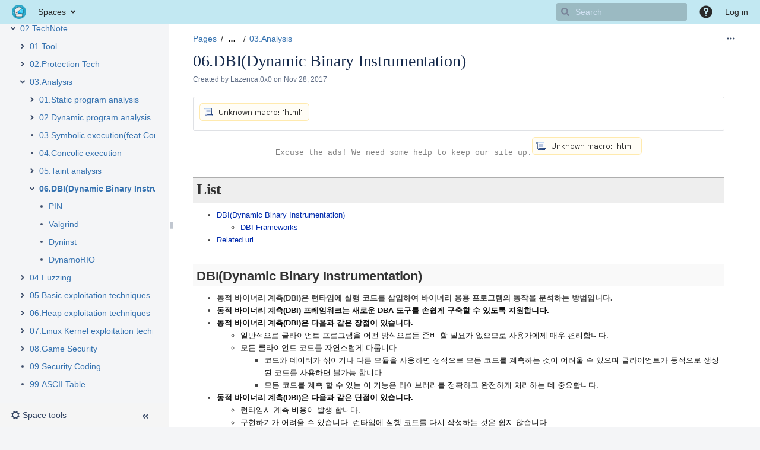

--- FILE ---
content_type: text/html;charset=UTF-8
request_url: https://www.lazenca.net/plugins/pagetree/naturalchildren.action?decorator=none&excerpt=false&sort=position&reverse=false&disableLinks=false&expandCurrent=true&placement=sidebar&hasRoot=true&pageId=327713&treeId=0&startDepth=0&mobile=false&ancestors=6324703&ancestors=1147060&ancestors=327713&treePageId=8585341&_=1768546715900
body_size: 1409
content:




<ul role="list" class="plugin_pagetree_children_list" id="child_ul327713-0">

            

            <li>
    <div class="plugin_pagetree_childtoggle_container">
                                            <a id="plusminus42958880-0" class="plugin_pagetree_childtoggle aui-icon aui-icon-small aui-iconfont-chevron-right" role="button" tabindex="0"
               href="#" data-type="toggle" data-page-id="42958880" data-tree-id="0" aria-expanded=false aria-label="Expand item 00.Notice">
            </a>
            </div>
    <div class="plugin_pagetree_children_content">
          
        
                    <span class="plugin_pagetree_children_span" id="childrenspan42958880-0">                        <a href="/display/TEC/00.Notice">00.Notice</a>
        </span>
            </div>

        <div id="children42958880-0" class="plugin_pagetree_children_container">
                                                
            </div>
    </li>
            <li>
    <div class="plugin_pagetree_childtoggle_container">
                                            <a id="plusminus327717-0" class="plugin_pagetree_childtoggle aui-icon aui-icon-small aui-iconfont-chevron-right" role="button" tabindex="0"
               href="#" data-type="toggle" data-page-id="327717" data-tree-id="0" aria-expanded=false aria-label="Expand item 01.CTF">
            </a>
            </div>
    <div class="plugin_pagetree_children_content">
          
        
                    <span class="plugin_pagetree_children_span" id="childrenspan327717-0">                        <a href="/display/TEC/01.CTF">01.CTF</a>
        </span>
            </div>

        <div id="children327717-0" class="plugin_pagetree_children_container">
                                                
            </div>
    </li>
            <li>
    <div class="plugin_pagetree_childtoggle_container">
                                            <a id="plusminus1147060-0" class="plugin_pagetree_childtoggle aui-icon aui-icon-small aui-iconfont-chevron-down" role="button" tabindex="0"
               href="#" data-type="toggle" data-page-id="1147060" data-tree-id="0" data-expanded=true data-children-loaded=true aria-expanded=true aria-label="Expand item 02.TechNote">
            </a>
            </div>
    <div class="plugin_pagetree_children_content">
          
        
                    <span class="plugin_pagetree_children_span" id="childrenspan1147060-0">                        <a href="/display/TEC/02.TechNote">02.TechNote</a>
        </span>
            </div>

        <div id="children1147060-0" class="plugin_pagetree_children_container">
                                                                            <ul role="list" class="plugin_pagetree_children_list " id="child_ul1147060-0">
                                        
                                                                    <li>
    <div class="plugin_pagetree_childtoggle_container">
                                            <a id="plusminus1147622-0" class="plugin_pagetree_childtoggle aui-icon aui-icon-small aui-iconfont-chevron-right" role="button" tabindex="0"
               href="#" data-type="toggle" data-page-id="1147622" data-tree-id="0" aria-expanded=false aria-label="Expand item 01.Tool">
            </a>
            </div>
    <div class="plugin_pagetree_children_content">
          
        
                    <span class="plugin_pagetree_children_span" id="childrenspan1147622-0">                        <a href="/display/TEC/01.Tool">01.Tool</a>
        </span>
            </div>

        <div id="children1147622-0" class="plugin_pagetree_children_container">
                                                
            </div>
    </li>
                                            <li>
    <div class="plugin_pagetree_childtoggle_container">
                                            <a id="plusminus1147902-0" class="plugin_pagetree_childtoggle aui-icon aui-icon-small aui-iconfont-chevron-right" role="button" tabindex="0"
               href="#" data-type="toggle" data-page-id="1147902" data-tree-id="0" aria-expanded=false aria-label="Expand item 02.Protection Tech">
            </a>
            </div>
    <div class="plugin_pagetree_children_content">
          
        
                    <span class="plugin_pagetree_children_span" id="childrenspan1147902-0">                        <a href="/display/TEC/02.Protection+Tech">02.Protection Tech</a>
        </span>
            </div>

        <div id="children1147902-0" class="plugin_pagetree_children_container">
                                                
            </div>
    </li>
                                            <li>
    <div class="plugin_pagetree_childtoggle_container">
                                            <a id="plusminus6324703-0" class="plugin_pagetree_childtoggle aui-icon aui-icon-small aui-iconfont-chevron-down" role="button" tabindex="0"
               href="#" data-type="toggle" data-page-id="6324703" data-tree-id="0" data-expanded=true data-children-loaded=true aria-expanded=true aria-label="Expand item 03.Analysis">
            </a>
            </div>
    <div class="plugin_pagetree_children_content">
          
        
                    <span class="plugin_pagetree_children_span" id="childrenspan6324703-0">                        <a href="/display/TEC/03.Analysis">03.Analysis</a>
        </span>
            </div>

        <div id="children6324703-0" class="plugin_pagetree_children_container">
                                                                            <ul role="list" class="plugin_pagetree_children_list " id="child_ul6324703-0">
                                        
                                                                    <li>
    <div class="plugin_pagetree_childtoggle_container">
                                            <a id="plusminus8585398-0" class="plugin_pagetree_childtoggle aui-icon aui-icon-small aui-iconfont-chevron-right" role="button" tabindex="0"
               href="#" data-type="toggle" data-page-id="8585398" data-tree-id="0" aria-expanded=false aria-label="Expand item 01.Static program analysis">
            </a>
            </div>
    <div class="plugin_pagetree_children_content">
          
        
                    <span class="plugin_pagetree_children_span" id="childrenspan8585398-0">                        <a href="/display/TEC/01.Static+program+analysis">01.Static program analysis</a>
        </span>
            </div>

        <div id="children8585398-0" class="plugin_pagetree_children_container">
                                                
            </div>
    </li>
                                            <li>
    <div class="plugin_pagetree_childtoggle_container">
                                            <a id="plusminus11501576-0" class="plugin_pagetree_childtoggle aui-icon aui-icon-small aui-iconfont-chevron-right" role="button" tabindex="0"
               href="#" data-type="toggle" data-page-id="11501576" data-tree-id="0" aria-expanded=false aria-label="Expand item 02.Dynamic program analysis">
            </a>
            </div>
    <div class="plugin_pagetree_children_content">
          
        
                    <span class="plugin_pagetree_children_span" id="childrenspan11501576-0">                        <a href="/display/TEC/02.Dynamic+program+analysis">02.Dynamic program analysis</a>
        </span>
            </div>

        <div id="children11501576-0" class="plugin_pagetree_children_container">
                                                
            </div>
    </li>
                                            <li>
    <div class="plugin_pagetree_childtoggle_container">
                    <span class="no-children icon"></span>
            </div>
    <div class="plugin_pagetree_children_content">
          
        
                    <span class="plugin_pagetree_children_span" id="childrenspan6324534-0">                        <a href="/pages/viewpage.action?pageId=6324534">03.Symbolic execution(feat.Concrete execution)</a>
        </span>
            </div>

        <div id="children6324534-0" class="plugin_pagetree_children_container">
            </div>
    </li>
                                            <li>
    <div class="plugin_pagetree_childtoggle_container">
                    <span class="no-children icon"></span>
            </div>
    <div class="plugin_pagetree_children_content">
          
        
                    <span class="plugin_pagetree_children_span" id="childrenspan6324536-0">                        <a href="/display/TEC/04.Concolic+execution">04.Concolic execution</a>
        </span>
            </div>

        <div id="children6324536-0" class="plugin_pagetree_children_container">
            </div>
    </li>
                                            <li>
    <div class="plugin_pagetree_childtoggle_container">
                                            <a id="plusminus6324546-0" class="plugin_pagetree_childtoggle aui-icon aui-icon-small aui-iconfont-chevron-right" role="button" tabindex="0"
               href="#" data-type="toggle" data-page-id="6324546" data-tree-id="0" aria-expanded=false aria-label="Expand item 05.Taint analysis">
            </a>
            </div>
    <div class="plugin_pagetree_children_content">
          
        
                    <span class="plugin_pagetree_children_span" id="childrenspan6324546-0">                        <a href="/display/TEC/05.Taint+analysis">05.Taint analysis</a>
        </span>
            </div>

        <div id="children6324546-0" class="plugin_pagetree_children_container">
                                                
            </div>
    </li>
                                            <li>
    <div class="plugin_pagetree_childtoggle_container">
                                            <a id="plusminus8585341-0" class="plugin_pagetree_childtoggle aui-icon aui-icon-small aui-iconfont-chevron-down" role="button" tabindex="0"
               href="#" data-type="toggle" data-page-id="8585341" data-tree-id="0" data-expanded=true data-children-loaded=true aria-expanded=true aria-label="Expand item 06.DBI(Dynamic Binary Instrumentation)">
            </a>
            </div>
    <div class="plugin_pagetree_children_content">
          
        
                    <span class="plugin_pagetree_children_span" id="childrenspan8585341-0">                        <a href="/pages/viewpage.action?pageId=8585341">06.DBI(Dynamic Binary Instrumentation)</a>
        </span>
            </div>

        <div id="children8585341-0" class="plugin_pagetree_children_container">
                                                                            <ul role="list" class="plugin_pagetree_children_list " id="child_ul8585341-0">
                                        
                                                                    <li>
    <div class="plugin_pagetree_childtoggle_container">
                    <span class="no-children icon"></span>
            </div>
    <div class="plugin_pagetree_children_content">
          
        
                    <span class="plugin_pagetree_children_span" id="childrenspan8585283-0">                        <a href="/display/TEC/PIN">PIN</a>
        </span>
            </div>

        <div id="children8585283-0" class="plugin_pagetree_children_container">
            </div>
    </li>
                                            <li>
    <div class="plugin_pagetree_childtoggle_container">
                    <span class="no-children icon"></span>
            </div>
    <div class="plugin_pagetree_children_content">
          
        
                    <span class="plugin_pagetree_children_span" id="childrenspan8585292-0">                        <a href="/display/TEC/Valgrind">Valgrind</a>
        </span>
            </div>

        <div id="children8585292-0" class="plugin_pagetree_children_container">
            </div>
    </li>
                                            <li>
    <div class="plugin_pagetree_childtoggle_container">
                    <span class="no-children icon"></span>
            </div>
    <div class="plugin_pagetree_children_content">
          
        
                    <span class="plugin_pagetree_children_span" id="childrenspan8585305-0">                        <a href="/display/TEC/Dyninst">Dyninst</a>
        </span>
            </div>

        <div id="children8585305-0" class="plugin_pagetree_children_container">
            </div>
    </li>
                                            <li>
    <div class="plugin_pagetree_childtoggle_container">
                    <span class="no-children icon"></span>
            </div>
    <div class="plugin_pagetree_children_content">
          
        
                    <span class="plugin_pagetree_children_span" id="childrenspan8585277-0">                        <a href="/display/TEC/DynamoRIO">DynamoRIO</a>
        </span>
            </div>

        <div id="children8585277-0" class="plugin_pagetree_children_container">
            </div>
    </li>
                                                                </ul>
                            
            </div>
    </li>
                                                                </ul>
                            
            </div>
    </li>
                                            <li>
    <div class="plugin_pagetree_childtoggle_container">
                                            <a id="plusminus5111945-0" class="plugin_pagetree_childtoggle aui-icon aui-icon-small aui-iconfont-chevron-right" role="button" tabindex="0"
               href="#" data-type="toggle" data-page-id="5111945" data-tree-id="0" aria-expanded=false aria-label="Expand item 04.Fuzzing">
            </a>
            </div>
    <div class="plugin_pagetree_children_content">
          
        
                    <span class="plugin_pagetree_children_span" id="childrenspan5111945-0">                        <a href="/display/TEC/04.Fuzzing">04.Fuzzing</a>
        </span>
            </div>

        <div id="children5111945-0" class="plugin_pagetree_children_container">
                                                
            </div>
    </li>
                                            <li>
    <div class="plugin_pagetree_childtoggle_container">
                                            <a id="plusminus12190073-0" class="plugin_pagetree_childtoggle aui-icon aui-icon-small aui-iconfont-chevron-right" role="button" tabindex="0"
               href="#" data-type="toggle" data-page-id="12190073" data-tree-id="0" aria-expanded=false aria-label="Expand item 05.Basic exploitation techniques">
            </a>
            </div>
    <div class="plugin_pagetree_children_content">
          
        
                    <span class="plugin_pagetree_children_span" id="childrenspan12190073-0">                        <a href="/display/TEC/05.Basic+exploitation+techniques">05.Basic exploitation techniques</a>
        </span>
            </div>

        <div id="children12190073-0" class="plugin_pagetree_children_container">
                                                
            </div>
    </li>
                                            <li>
    <div class="plugin_pagetree_childtoggle_container">
                                            <a id="plusminus1147995-0" class="plugin_pagetree_childtoggle aui-icon aui-icon-small aui-iconfont-chevron-right" role="button" tabindex="0"
               href="#" data-type="toggle" data-page-id="1147995" data-tree-id="0" aria-expanded=false aria-label="Expand item 06.Heap exploitation techniques">
            </a>
            </div>
    <div class="plugin_pagetree_children_content">
          
        
                    <span class="plugin_pagetree_children_span" id="childrenspan1147995-0">                        <a href="/display/TEC/06.Heap+exploitation+techniques">06.Heap exploitation techniques</a>
        </span>
            </div>

        <div id="children1147995-0" class="plugin_pagetree_children_container">
                                                
            </div>
    </li>
                                            <li>
    <div class="plugin_pagetree_childtoggle_container">
                                            <a id="plusminus23789773-0" class="plugin_pagetree_childtoggle aui-icon aui-icon-small aui-iconfont-chevron-right" role="button" tabindex="0"
               href="#" data-type="toggle" data-page-id="23789773" data-tree-id="0" aria-expanded=false aria-label="Expand item 07.Linux Kernel exploitation techniques">
            </a>
            </div>
    <div class="plugin_pagetree_children_content">
          
        
                    <span class="plugin_pagetree_children_span" id="childrenspan23789773-0">                        <a href="/display/TEC/07.Linux+Kernel+exploitation+techniques">07.Linux Kernel exploitation techniques</a>
        </span>
            </div>

        <div id="children23789773-0" class="plugin_pagetree_children_container">
                                                
            </div>
    </li>
                                            <li>
    <div class="plugin_pagetree_childtoggle_container">
                                            <a id="plusminus12189835-0" class="plugin_pagetree_childtoggle aui-icon aui-icon-small aui-iconfont-chevron-right" role="button" tabindex="0"
               href="#" data-type="toggle" data-page-id="12189835" data-tree-id="0" aria-expanded=false aria-label="Expand item 08.Game Security">
            </a>
            </div>
    <div class="plugin_pagetree_children_content">
          
        
                    <span class="plugin_pagetree_children_span" id="childrenspan12189835-0">                        <a href="/display/TEC/08.Game+Security">08.Game Security</a>
        </span>
            </div>

        <div id="children12189835-0" class="plugin_pagetree_children_container">
                                                
            </div>
    </li>
                                            <li>
    <div class="plugin_pagetree_childtoggle_container">
                    <span class="no-children icon"></span>
            </div>
    <div class="plugin_pagetree_children_content">
          
        
                    <span class="plugin_pagetree_children_span" id="childrenspan1147898-0">                        <a href="/display/TEC/09.Security+Coding">09.Security Coding</a>
        </span>
            </div>

        <div id="children1147898-0" class="plugin_pagetree_children_container">
            </div>
    </li>
                                            <li>
    <div class="plugin_pagetree_childtoggle_container">
                    <span class="no-children icon"></span>
            </div>
    <div class="plugin_pagetree_children_content">
          
        
                    <span class="plugin_pagetree_children_span" id="childrenspan1146906-0">                        <a href="/display/TEC/99.ASCII+Table">99.ASCII Table</a>
        </span>
            </div>

        <div id="children1146906-0" class="plugin_pagetree_children_container">
            </div>
    </li>
                                                                </ul>
                            
            </div>
    </li>
            </ul>


--- FILE ---
content_type: text/html; charset=utf-8
request_url: https://www.google.com/recaptcha/api2/aframe
body_size: 269
content:
<!DOCTYPE HTML><html><head><meta http-equiv="content-type" content="text/html; charset=UTF-8"></head><body><script nonce="iLjU72l_v9Wj-KbOipMkQQ">/** Anti-fraud and anti-abuse applications only. See google.com/recaptcha */ try{var clients={'sodar':'https://pagead2.googlesyndication.com/pagead/sodar?'};window.addEventListener("message",function(a){try{if(a.source===window.parent){var b=JSON.parse(a.data);var c=clients[b['id']];if(c){var d=document.createElement('img');d.src=c+b['params']+'&rc='+(localStorage.getItem("rc::a")?sessionStorage.getItem("rc::b"):"");window.document.body.appendChild(d);sessionStorage.setItem("rc::e",parseInt(sessionStorage.getItem("rc::e")||0)+1);localStorage.setItem("rc::h",'1768546719500');}}}catch(b){}});window.parent.postMessage("_grecaptcha_ready", "*");}catch(b){}</script></body></html>

--- FILE ---
content_type: text/css;charset=UTF-8
request_url: https://www.lazenca.net/s/dxvqv8/9012/8yg2g7/5/_/styles/custom.css
body_size: 959
content:

/* Custom styles for Confluence (included for all themes by default) */

/* Code */
.tipMacro{background:#EEF4EE;}
.code{margin-top:10px;line-height:1.4;}
.codeContent{font-size:100%;}
 
/* jira-issue */
.jira-issue>a { font-size: 10pt; }
 
/* wiki-content */
.wiki-content {
color: #444444;
font-family: Verdana, "Signika Negative", Geneva, sans-serif;
font-size: 14px;
}
.wiki-content p, .wiki-content table, .wiki-content tr, .wiki-content td, .wiki-content th, .wiki-content ol, .wiki-content ul, .wiki-content li {
color: #444444;
line-height: 1.6;
font-size: 10pt;
}
.wiki-content a:link,
.wiki-content a:visited,
.wiki-content a:hover,
.wiki-content a:active,
.wiki-content a:focus {
color: #002BAD;
}
h1, h2, h3, h4, h5, h6 {
margin-top: 1.2em;
margin-bottom: 0.5em;
border: none;
background: none;
color: #333 !important;
font-family:"Roboto Condensed","sans-serif";
font-weight: 400;
}
.wiki-content h1 { padding: 3px 6px 6px 6px; border-top: 3px solid #aeaeae; background: #eeeeee; font-size: 26px; }
.wiki-content h2 { padding-left: 6px; padding-right: 6px; padding-top: 4px; background: #f9f9f9; font-size: 22px; }
.wiki-content h3 { padding-left: 6px; border-bottom: 1px solid #DEDFE0; font-size: 20px; }
.wiki-content h4 { padding-left: 3px; border-left: 4px solid #999; margin-left: 6px; font-size: 18px; }
.wiki-content h5 { padding-left: 6px; border-bottom: 0; font-size: 18px; }
.wiki-content h6 { padding-left: 6px; border-bottom: 0; font-size: 16px; }
.wiki-content a.createlink { color: maroon; }
.wiki-content h1 a:link,
.wiki-content h2 a:link,
.wiki-content h3 a:link,
.wiki-content h4 a:link,
.wiki-content h5 a:link,
.wiki-content h6 a:link,
.wiki-content h1 a:visited,
.wiki-content h2 a:visited,
.wiki-content h3 a:visited,
.wiki-content h4 a:visited,
.wiki-content h5 a:visited,
.wiki-content h6 a:visited,
.wiki-content h1 a:hover,
.wiki-content h2 a:hover,
.wiki-content h3 a:hover,
.wiki-content h4 a:hover,
.wiki-content h5 a:hover,
.wiki-content h6 a:hover,
.wiki-content h1 a:active,
.wiki-content h2 a:active,
.wiki-content h3 a:active,
.wiki-content h4 a:active,
.wiki-content h5 a:active,
.wiki-content h6 a:active,
.wiki-content h1 a:focus,
.wiki-content h2 a:focus,
.wiki-content h3 a:focus,
.wiki-content h4 a:focus,
.wiki-content h5 a:focus,
.wiki-content h6 a:focus {
color: #1c7ec0;
}
 
.wiki-content h1 + h2,
.wiki-content h2 + h3 {
margin-top: 0.5em;
}
 
.wiki-content>p,
.wiki-content>div.table-wrap,
.wiki-content>div.hint,
.wiki-content>div.success,
.wiki-content>div.problem,
.wiki-content>div.warning,
.wiki-content>div.code,
.wiki-content tt {font-family: "Consolas", "Bitstream Vera Sans Mono", "Courier New", Courier, monospace; }
.codeHeader {text-align:left;}
 
hr{border:0;height:1px;color:#888;background-color:#888;}
 
div.panelMacro {
  -webkit-border-radius: 10px;
  -moz-border-radius: 10px;
  border-radius: 10px;
}

/* End custom styles for Confluence */




--- FILE ---
content_type: text/plain
request_url: https://www.google-analytics.com/j/collect?v=1&_v=j102&a=1573940431&t=pageview&_s=1&dl=https%3A%2F%2Fwww.lazenca.net%2Fpages%2Fviewpage.action%3FpageId%3D8585341&ul=en-us%40posix&dt=06.DBI(Dynamic%20Binary%20Instrumentation)%20-%20TechNote%20-%20Lazenca.0x0&sr=1280x720&vp=1280x720&_u=IEBAAEABAAAAACAAI~&jid=1803157803&gjid=1165371879&cid=288638015.1768546717&tid=UA-93563911-1&_gid=727261325.1768546717&_r=1&_slc=1&z=1135362171
body_size: -450
content:
2,cG-2RSVE4E1RH

--- FILE ---
content_type: text/javascript;charset=UTF-8
request_url: https://www.lazenca.net/s/588fbbab5cdc544940578bf87d7e0fcc-CDN/dxvqv8/9012/8yg2g7/25c105bf90de4f5ff0aecb717a7d8943/_/download/contextbatch/js/editor,macro-browser,-_super,-atl.general,-com.atlassian.confluence.plugins.confluence-inline-comments:app,-main,-viewcontent,-com.atlassian.confluence.plugins.confluence-inline-comments:EditorContextInit,-com.atlassian.confluence.plugins.drag-and-drop:default-drop-handler,-page,-browser-metrics-plugin.contrib,-atl.comments/batch.js?cefp_collab_enabled=false&cefp_ed_perm=false&cefp_is_admin=false&gatekeeper-ui-v2=true&highlightactions=true&hostenabled=true&locale=en-US&tc-license-setup=true
body_size: 214430
content:
WRMCB=function(e){var c=console;if(c&&c.log&&c.error){c.log('Error running batched script.');c.error(e);}}
;
try {
/* module-key = 'confluence.extra.jira:macro-browser-resources', location = 'templates/extra/jira/view-in-jira.js' */
AJS.bind("add-handler.property-panel",function(k,g){AJS.log("add-handler.property-panel: panel name \x3d "+g.name);"macro"==g.name&&g.registerButtonHandler("view-in-jira",function(a,c){if(AJS.Editor.JiraConnector.servers){a=AJS.Editor.JiraConnector.servers;c=AJS.$(c);var b=c.attr("data-macro-default-parameter");c=c.attr("data-macro-parameters")||"";var e=Confluence.MacroParameterSerializer.deserialize(c);(b=b||e.jqlQuery||e.key)||(b=c.indexOf("|"),b=0<=b?c.substring(0,b):c);c=b;b=e.server;var h=e.serverId;
e=c.match(/=|!=|~|>|<|!~| is | in /i);for(var f=null,d=0;d<a.length;d++){if(h&&a[d].id==h){f=a[d];break}if(b&&a[d].name==b||!b&&a[d].selected){f=a[d];break}}null!=f&&(a="undefined"!==typeof f.displayUrl?f.displayUrl:f.url,"/"==a.charAt(a.length-1)&&(a=a.substr(0,a.length-1)),b="confluence-goto-jiralink-"+AJS.params.pageId,(e?window.open(a+"/secure/IssueNavigator.jspa?reset\x3dtrue\x26jqlQuery\x3d"+encodeURIComponent(c),b):window.open(a+"/browse/"+encodeURIComponent(c),b)).opener=null)}})});
}catch(e){WRMCB(e)};
;
try {
/* module-key = 'confluence.extra.jira:macro-browser-resources', location = 'templates/extra/jira/show-summary.js' */
AJS.bind("init.rte",function(){function a(b,d,e){if(e=AJS.$.grep(d,function(f){return"show-summary"==f.parameterName})[0])c(b)?"false"==AJS.SummaryHelper.getParam(b,"showSummary")?e.text="Show summary":e.text="Hide summary":e.className+=" hidden";else{AJS.logError("Jira Issues Macro - Show-summary : The system cannot find SummaryButton, all buttons are: ");for(var g in d)AJS.logError(d[g].text)}}function c(b){var d=
AJS.$(b).attr("src");if(!d)return!0;b=AJS.SummaryHelper.getParam(b,"count");return-1==d.indexOf("confluence.extra.jira/jira-table")&&"true"!=b?!0:!1}AJS.Confluence||AJS.Confluence.PropertyPanel||AJS.Confluence.PropertyPanel.Macro?(AJS.Confluence.PropertyPanel.Macro.registerInitHandler(a,"jira"),AJS.Confluence.PropertyPanel.Macro.registerInitHandler(a,"jiraissues")):AJS.logError("Jira Issues Macro : can't register property panel init handler since AJS.Confluence.PropertyPanel.Macro is undefined")});
AJS.bind("add-handler.property-panel",function(a,c){"macro"==c.name&&c.registerButtonHandler("show-summary",function(b,d){b=AJS.SummaryHelper.getParam(d,"showSummary");AJS.SummaryHelper.updateMacro("jira",d,"showSummary","false"==b?"true":"false")})});
AJS.SummaryHelper=function(){return{getCurrentParams:function(a){return Confluence.MacroParameterSerializer.deserialize(a.attr("data-macro-parameters"))},getParam:function(a,c){a=AJS.$(a);return AJS.SummaryHelper.getCurrentParams(a)[c]},updateMacro:function(a,c,b,d){c=AJS.$(c);AJS.Rte.getEditor().selection.select(c[0]);AJS.Rte.BookmarkManager.storeBookmark();var e=AJS.SummaryHelper.getCurrentParams(c);e[b]=d;a={contentId:Confluence.Editor.getContentId(),macro:{name:a,params:e,defaultParameterValue:c.attr("data-macro-default-parameter")}};
tinymce.confluence.MacroUtils.insertMacro(a)}}}();
}catch(e){WRMCB(e)};
;
try {
/* module-key = 'com.atlassian.integration.jira.jira-integration-plugin:lodash', location = '/custom-lodash/custom-lodash.js' */
/*

 Lodash (Custom Build) <https://lodash.com/>
 Build: `lodash include="bind,map,groupBy,compact,uniq,has,each,extend,filter,reject,bindAll,without,debounce,difference,forEach,take,find,chain,some,values,reduce" moduleId="jira-integration-plugin/custom-lodash"`
 Copyright JS Foundation and other contributors <https://js.foundation/>
 Released under MIT license <https://lodash.com/license>
 Based on Underscore.js 1.8.3 <http://underscorejs.org/LICENSE>
 Copyright Jeremy Ashkenas, DocumentCloud and Investigative Reporters & Editors
*/
(function(){function va(a,b,c){switch(c.length){case 0:return a.call(b);case 1:return a.call(b,c[0]);case 2:return a.call(b,c[0],c[1]);case 3:return a.call(b,c[0],c[1],c[2])}return a.apply(b,c)}function Ic(a,b,c,d){for(var e=-1,g=null==a?0:a.length;++e<g;){var m=a[e];b(d,m,c(m),a)}return d}function C(a,b){for(var c=-1,d=null==a?0:a.length;++c<d&&!1!==b(a[c],c,a););return a}function wa(a,b){for(var c=-1,d=null==a?0:a.length,e=0,g=[];++c<d;){var m=a[c];b(m,c,a)&&(g[e++]=m)}return g}function Xa(a,b){var c;
if(c=!(null==a||!a.length)){if(b===b)a:{c=-1;for(var d=a.length;++c<d;)if(a[c]===b){a=c;break a}a=-1}else a=wb(a,Jc,0);c=-1<a}return c}function Kc(a,b,c){for(var d=-1,e=null==a?0:a.length;++d<e;)if(c(b,a[d]))return!0;return!1}function xa(a,b){for(var c=-1,d=null==a?0:a.length,e=Array(d);++c<d;)e[c]=b(a[c],c,a);return e}function W(a,b){for(var c=-1,d=b.length,e=a.length;++c<d;)a[e+c]=b[c];return a}function xb(a,b,c,d){var e=-1,g=null==a?0:a.length;for(d&&g&&(c=a[++e]);++e<g;)c=b(c,a[e],e,a);return c}
function yb(a,b){for(var c=-1,d=null==a?0:a.length;++c<d;)if(b(a[c],c,a))return!0;return!1}function wb(a,b,c,d){var e=a.length;for(c+=d?1:-1;d?c--:++c<e;)if(b(a[c],c,a))return c;return-1}function Jc(a){return a!==a}function Lc(a){return function(b){return null==b?k:b[a]}}function Mc(a,b,c,d,e){e(a,function(a,e,h){c=d?(d=!1,a):b(c,a,e,h)});return c}function ya(a){return function(b){return a(b)}}function Nc(a,b){return xa(b,function(b){return a[b]})}function zb(a,b){return a.has(b)}function Ab(a){var b=
-1,c=Array(a.size);a.forEach(function(a,e){c[++b]=[e,a]});return c}function Bb(a,b){return function(c){return a(b(c))}}function da(a,b){for(var c=-1,d=a.length,e=0,g=[];++c<d;){var m=a[c];if(m===b||"__lodash_placeholder__"===m)a[c]="__lodash_placeholder__",g[e++]=c}return g}function za(a){var b=-1,c=Array(a.size);a.forEach(function(a){c[++b]=a});return c}function f(a){if(x(a)&&!v(a)&&!(a instanceof q)){if(a instanceof E)return a;if(w.call(a,"__wrapped__"))return Cb(a)}return new E(a)}function Aa(){}
function E(a,b){this.__wrapped__=a;this.__actions__=[];this.__chain__=!!b;this.__index__=0;this.__values__=k}function q(a){this.__wrapped__=a;this.__actions__=[];this.__dir__=1;this.__filtered__=!1;this.__iteratees__=[];this.__takeCount__=4294967295;this.__views__=[]}function P(a){var b=-1,c=null==a?0:a.length;for(this.clear();++b<c;){var d=a[b];this.set(d[0],d[1])}}function J(a){var b=-1,c=null==a?0:a.length;for(this.clear();++b<c;){var d=a[b];this.set(d[0],d[1])}}function K(a){var b=-1,c=null==
a?0:a.length;for(this.clear();++b<c;){var d=a[b];this.set(d[0],d[1])}}function X(a){var b=-1,c=null==a?0:a.length;for(this.__data__=new K;++b<c;)this.add(a[b])}function F(a){this.size=(this.__data__=new J(a)).size}function Db(a,b){var c=v(a),d=!c&&Ba(a),e=!c&&!d&&ea(a),g=!c&&!d&&!e&&Ya(a);if(c=c||d||e||g){d=a.length;for(var m=String,h=-1,n=Array(d);++h<d;)n[h]=m(h);d=n}else d=[];m=d.length;for(var f in a)!b&&!w.call(a,f)||c&&("length"==f||e&&("offset"==f||"parent"==f)||g&&("buffer"==f||"byteLength"==
f||"byteOffset"==f)||fa(f,m))||d.push(f);return d}function Eb(a,b,c){var d=a[b];w.call(a,b)&&ha(d,c)&&(c!==k||b in a)||Ca(a,b,c)}function Da(a,b){for(var c=a.length;c--;)if(ha(a[c][0],b))return c;return-1}function Oc(a,b,c,d){Y(a,function(a,g,m){b(d,a,c(a),m)});return d}function Pc(a,b){return a&&ia(b,G(b),a)}function Qc(a,b){return a&&ia(b,ja(b),a)}function Ca(a,b,c){"__proto__"==b&&Ea?Ea(a,b,{configurable:!0,enumerable:!0,value:c,writable:!0}):a[b]=c}function Fa(a,b,c,d,e,g){var m,h=b&1,n=b&2,f=
b&4;c&&(m=e?c(a,d,e,g):c(a));if(m!==k)return m;if(!y(a))return a;if(d=v(a)){if(m=Rc(a),!h)return M(a,m)}else{var l=A(a),p="[object Function]"==l||"[object GeneratorFunction]"==l;if(ea(a))return Sc(a,h);if("[object Object]"==l||"[object Arguments]"==l||p&&!e){if(m=n||p?{}:Tc(a),!h)return n?Uc(a,Qc(m,a)):Vc(a,Pc(m,a))}else{if(!t[l])return e?a:{};m=Wc(a,l,h)}}g||(g=new F);if(e=g.get(a))return e;g.set(a,m);if(Fb(a))return a.forEach(function(d){m.add(Fa(d,b,c,d,a,g))}),m;if(Gb(a))return a.forEach(function(d,
e){m.set(e,Fa(d,b,c,e,a,g))}),m;n=f?n?Xc:Za:n?ja:G;var r=d?k:n(a);C(r||a,function(d,e){r&&(e=d,d=a[e]);Eb(m,e,Fa(d,b,c,e,a,g))});return m}function Hb(a,b,c,d){var e=-1,g=Xa,m=!0,h=a.length,n=[],f=b.length;if(!h)return n;c&&(b=xa(b,ya(c)));d?(g=Kc,m=!1):200<=b.length&&(g=zb,m=!1,b=new X(b));a:for(;++e<h;){var l=a[e],k=null==c?l:c(l);l=d||0!==l?l:0;if(m&&k===k){for(var r=f;r--;)if(b[r]===k)continue a;n.push(l)}else g(b,k,d)||n.push(l)}return n}function Ib(a,b){var c=[];Y(a,function(a,e,g){b(a,e,g)&&
c.push(a)});return c}function $a(a,b,c,d,e){var g=-1,m=a.length;c||(c=Yc);for(e||(e=[]);++g<m;){var h=a[g];0<b&&c(h)?1<b?$a(h,b-1,c,d,e):W(e,h):d||(e[e.length]=h)}return e}function Ga(a,b){return a&&Zc(a,b,G)}function Jb(a,b){return wa(b,function(b){return ka(a[b])})}function ab(a,b){b=bb(b,a);for(var c=0,d=b.length;null!=a&&c<d;)a=a[Z(b[c++])];return c&&c==d?a:k}function Kb(a,b,c){b=b(a);return v(a)?b:W(b,c(a))}function Q(a){if(null==a)return a===k?"[object Undefined]":"[object Null]";if(R&&R in
Object(a)){var b=w.call(a,R),c=a[R];try{a[R]=k;var d=!0}catch(g){}var e=Lb.call(a);d&&(b?a[R]=c:delete a[R]);a=e}else a=Lb.call(a);return a}function $c(a,b){return null!=a&&w.call(a,b)}function ad(a,b){return null!=a&&b in Object(a)}function Mb(a){return x(a)&&"[object Arguments]"==Q(a)}function aa(a,b,c,d,e){if(a===b)return!0;if(null==a||null==b||!x(a)&&!x(b))return a!==a&&b!==b;a:{var g=v(a),m=v(b),h=g?"[object Array]":A(a),n=m?"[object Array]":A(b);h="[object Arguments]"==h?"[object Object]":h;
n="[object Arguments]"==n?"[object Object]":n;var f="[object Object]"==h;m="[object Object]"==n;if((n=h==n)&&ea(a)){if(!ea(b)){b=!1;break a}g=!0;f=!1}if(n&&!f)e||(e=new F),b=g||Ya(a)?Nb(a,b,c,d,aa,e):bd(a,b,h,c,d,aa,e);else{if(!(c&1)&&(g=f&&w.call(a,"__wrapped__"),h=m&&w.call(b,"__wrapped__"),g||h)){a=g?a.value():a;b=h?b.value():b;e||(e=new F);b=aa(a,b,c,d,e);break a}if(n)b:if(e||(e=new F),g=c&1,h=Za(a),m=h.length,n=Za(b).length,m==n||g){for(f=m;f--;){var l=h[f];if(!(g?l in b:w.call(b,l))){b=!1;break b}}if((n=
e.get(a))&&e.get(b))b=n==b;else{n=!0;e.set(a,b);e.set(b,a);for(var p=g;++f<m;){l=h[f];var r=a[l],q=b[l];if(d)var t=g?d(q,r,l,b,a,e):d(r,q,l,a,b,e);if(t===k?r!==q&&!aa(r,q,c,d,e):!t){n=!1;break}p||(p="constructor"==l)}n&&!p&&(c=a.constructor,d=b.constructor,c!=d&&"constructor"in a&&"constructor"in b&&!("function"==typeof c&&c instanceof c&&"function"==typeof d&&d instanceof d)&&(n=!1));e["delete"](a);e["delete"](b);b=n}}else b=!1;else b=!1}}return b}function cd(a){return x(a)&&"[object Map]"==A(a)}
function dd(a,b,c,d){var e=c.length,g=e,m=!d;if(null==a)return!g;for(a=Object(a);e--;){var h=c[e];if(m&&h[2]?h[1]!==a[h[0]]:!(h[0]in a))return!1}for(;++e<g;){h=c[e];var f=h[0],z=a[f],l=h[1];if(m&&h[2]){if(z===k&&!(f in a))return!1}else{h=new F;if(d)var p=d(z,l,f,a,b,h);if(p===k?!aa(l,z,3,d,h):!p)return!1}}return!0}function ed(a){return x(a)&&"[object Set]"==A(a)}function fd(a){return x(a)&&Ha(a.length)&&!!u[Q(a)]}function Ob(a){return"function"==typeof a?a:null==a?ba:"object"==typeof a?v(a)?gd(a[0],
a[1]):hd(a):Pb(a)}function id(a,b){var c=-1,d=L(a)?Array(a.length):[];Y(a,function(a,g,m){d[++c]=b(a,g,m)});return d}function hd(a){var b=jd(a);return 1==b.length&&b[0][2]?Qb(b[0][0],b[0][1]):function(c){return c===a||dd(c,a,b)}}function gd(a,b){return cb(a)&&b===b&&!y(b)?Qb(Z(a),b):function(c){var d=db(c,a);return d===k&&d===b?Rb(c,a):aa(b,d,3)}}function kd(a){return function(b){return ab(b,a)}}function la(a,b){return eb(Sb(a,b,ba),a+"")}function Tb(a,b,c){var d=-1,e=a.length;0>b&&(b=-b>e?0:e+b);
c=c>e?e:c;0>c&&(c+=e);e=b>c?0:c-b>>>0;b>>>=0;for(c=Array(e);++d<e;)c[d]=a[d+b];return c}function ld(a,b){var c;Y(a,function(a,e,g){c=b(a,e,g);return!c});return!!c}function Ub(a){if("string"==typeof a)return a;if(v(a))return xa(a,Ub)+"";if(ma(a))return Vb?Vb.call(a):"";var b=a+"";return"0"==b&&1/a==-na?"-0":b}function Wb(a,b){a instanceof q&&(a=a.value());return xb(b,function(a,b){return b.func.apply(b.thisArg,W([a],b.args))},a)}function bb(a,b){return v(a)?a:cb(a,b)?[a]:md(Xb(a))}function Sc(a,b){if(b)return a.slice();
b=a.length;b=Yb?Yb(b):new a.constructor(b);a.copy(b);return b}function fb(a){var b=new a.constructor(a.byteLength);(new Ia(b)).set(new Ia(a));return b}function Zb(a,b,c,d){var e=-1,g=a.length,m=c.length,h=-1,f=b.length,k=H(g-m,0),l=Array(f+k);for(d=!d;++h<f;)l[h]=b[h];for(;++e<m;)if(d||e<g)l[c[e]]=a[e];for(;k--;)l[h++]=a[e++];return l}function $b(a,b,c,d){var e=-1,g=a.length,m=-1,h=c.length,f=-1,k=b.length,l=H(g-h,0),p=Array(l+k);for(d=!d;++e<l;)p[e]=a[e];for(l=e;++f<k;)p[l+f]=b[f];for(;++m<h;)if(d||
e<g)p[l+c[m]]=a[e++];return p}function M(a,b){var c=-1,d=a.length;for(b||(b=Array(d));++c<d;)b[c]=a[c];return b}function ia(a,b,c,d){var e=!c;c||(c={});for(var g=-1,m=b.length;++g<m;){var h=b[g],f=d?d(c[h],a[h],h,c,a):k;f===k&&(f=a[h]);e?Ca(c,h,f):Eb(c,h,f)}return c}function Vc(a,b){return ia(a,gb(a),b)}function Uc(a,b){return ia(a,ac(a),b)}function nd(a,b,c){function d(){return(this&&this!==B&&this instanceof d?g:a).apply(e?c:this,arguments)}var e=b&1,g=oa(a);return d}function oa(a){return function(){var b=
arguments;switch(b.length){case 0:return new a;case 1:return new a(b[0]);case 2:return new a(b[0],b[1]);case 3:return new a(b[0],b[1],b[2]);case 4:return new a(b[0],b[1],b[2],b[3]);case 5:return new a(b[0],b[1],b[2],b[3],b[4]);case 6:return new a(b[0],b[1],b[2],b[3],b[4],b[5]);case 7:return new a(b[0],b[1],b[2],b[3],b[4],b[5],b[6])}var c=Ja(a.prototype);b=a.apply(c,b);return y(b)?b:c}}function od(a,b,c){function d(){for(var g=arguments.length,m=Array(g),h=g,f=hb(d);h--;)m[h]=arguments[h];h=3>g&&m[0]!==
f&&m[g-1]!==f?[]:da(m,f);g-=h.length;return g<c?bc(a,b,Ka,d.placeholder,k,m,h,k,k,c-g):va(this&&this!==B&&this instanceof d?e:a,this,m)}var e=oa(a);return d}function Ka(a,b,c,d,e,g,m,f,n,z){function h(){for(var l=arguments.length,r=Array(l),I=l;I--;)r[I]=arguments[I];if(v){var y=hb(h),x;I=r.length;for(x=0;I--;)r[I]===y&&++x}d&&(r=Zb(r,d,e,v));g&&(r=$b(r,g,m,v));l-=x;if(v&&l<z)return y=da(r,y),bc(a,b,Ka,h.placeholder,c,r,y,f,n,z-l);y=q?c:this;I=t?y[a]:a;l=r.length;if(f){x=r.length;for(var A=S(f.length,
x),D=M(r);A--;){var C=f[A];r[A]=fa(C,x)?D[C]:k}}else u&&1<l&&r.reverse();p&&n<l&&(r.length=n);this&&this!==B&&this instanceof h&&(I=w||oa(I));return I.apply(y,r)}var p=b&128,q=b&1,t=b&2,v=b&24,u=b&512,w=t?k:oa(a);return h}function pd(a,b,c,d){function e(){for(var b=-1,f=arguments.length,k=-1,l=d.length,p=Array(l+f),r=this&&this!==B&&this instanceof e?m:a;++k<l;)p[k]=d[k];for(;f--;)p[k++]=arguments[++b];return va(r,g?c:this,p)}var g=b&1,m=oa(a);return e}function bc(a,b,c,d,e,g,m,h,n,z){var l=b&8,p=
l?m:k;m=l?k:m;var r=l?g:k;g=l?k:g;b=(b|(l?32:64))&~(l?64:32);b&4||(b&=-4);e=[a,b,e,r,p,g,m,h,n,z];c=c.apply(k,e);b:for(h=a.name+"",n=pa[h],z=w.call(pa,h)?n.length:0;z--;)if(l=n[z],p=l.func,null==p||p==a){h=l.name;break b}n=f[h];"function"==typeof n&&h in q.prototype?a===n?h=!0:(h=cc(n),h=!!h&&a===h[0]):h=!1;h&&dc(c,e);c.placeholder=d;return ec(c,a,b)}function Nb(a,b,c,d,e,g){var m=c&1,f=a.length,n=b.length;if(f!=n&&!(m&&n>f))return!1;if((n=g.get(a))&&g.get(b))return n==b;n=-1;var z=!0,l=c&2?new X:
k;g.set(a,b);for(g.set(b,a);++n<f;){var p=a[n],r=b[n];if(d)var q=m?d(r,p,n,b,a,g):d(p,r,n,a,b,g);if(q!==k){if(q)continue;z=!1;break}if(l){if(!yb(b,function(a,b){if(!l.has(b)&&(p===a||e(p,a,c,d,g)))return l.push(b)})){z=!1;break}}else if(p!==r&&!e(p,r,c,d,g)){z=!1;break}}g["delete"](a);g["delete"](b);return z}function bd(a,b,c,d,e,g,f){switch(c){case "[object DataView]":if(a.byteLength!=b.byteLength||a.byteOffset!=b.byteOffset)break;a=a.buffer;b=b.buffer;case "[object ArrayBuffer]":if(a.byteLength!=
b.byteLength||!g(new Ia(a),new Ia(b)))break;return!0;case "[object Boolean]":case "[object Date]":case "[object Number]":return ha(+a,+b);case "[object Error]":return a.name==b.name&&a.message==b.message;case "[object RegExp]":case "[object String]":return a==b+"";case "[object Map]":var m=Ab;case "[object Set]":m||(m=za);if(a.size!=b.size&&!(d&1))break;if(c=f.get(a))return c==b;d|=2;f.set(a,b);b=Nb(m(a),m(b),d,e,g,f);f["delete"](a);return b;case "[object Symbol]":if(qa)return qa.call(a)==qa.call(b)}return!1}
function fc(a){return eb(Sb(a,k,gc),a+"")}function Za(a){return Kb(a,G,gb)}function Xc(a){return Kb(a,ja,ac)}function hb(a){return(w.call(f,"placeholder")?f:a).placeholder}function D(){var a=f.iteratee||ib;a=a===ib?Ob:a;return arguments.length?a(arguments[0],arguments[1]):a}function La(a,b){a=a.__data__;var c=typeof b;return("string"==c||"number"==c||"symbol"==c||"boolean"==c?"__proto__"!==b:null===b)?a["string"==typeof b?"string":"hash"]:a.map}function jd(a){for(var b=G(a),c=b.length;c--;){var d=
b[c],e=a[d];b[c]=[d,e,e===e&&!y(e)]}return b}function T(a,b){a=null==a?k:a[b];b=!y(a)||hc&&hc in a?!1:(ka(a)?qd:rd).test(U(a));return b?a:k}function ic(a,b,c){b=bb(b,a);for(var d=-1,e=b.length,g=!1;++d<e;){var f=Z(b[d]);if(!(g=null!=a&&c(a,f)))break;a=a[f]}if(g||++d!=e)return g;e=null==a?0:a.length;return!!e&&Ha(e)&&fa(f,e)&&(v(a)||Ba(a))}function Rc(a){var b=a.length,c=new a.constructor(b);b&&"string"==typeof a[0]&&w.call(a,"index")&&(c.index=a.index,c.input=a.input);return c}function Tc(a){return"function"!=
typeof a.constructor||jb(a)?{}:Ja(jc(a))}function Wc(a,b,c){var d=a.constructor;switch(b){case "[object ArrayBuffer]":return fb(a);case "[object Boolean]":case "[object Date]":return new d(+a);case "[object DataView]":return b=c?fb(a.buffer):a.buffer,new a.constructor(b,a.byteOffset,a.byteLength);case "[object Float32Array]":case "[object Float64Array]":case "[object Int8Array]":case "[object Int16Array]":case "[object Int32Array]":case "[object Uint8Array]":case "[object Uint8ClampedArray]":case "[object Uint16Array]":case "[object Uint32Array]":return b=
c?fb(a.buffer):a.buffer,new a.constructor(b,a.byteOffset,a.length);case "[object Map]":return new d;case "[object Number]":case "[object String]":return new d(a);case "[object RegExp]":return b=new a.constructor(a.source,sd.exec(a)),b.lastIndex=a.lastIndex,b;case "[object Set]":return new d;case "[object Symbol]":return qa?Object(qa.call(a)):{}}}function Yc(a){return v(a)||Ba(a)||!!(kc&&a&&a[kc])}function fa(a,b){var c=typeof a;b=null==b?9007199254740991:b;return!!b&&("number"==c||"symbol"!=c&&td.test(a))&&
-1<a&&0==a%1&&a<b}function lc(a,b,c){if(!y(c))return!1;var d=typeof b;return("number"==d?L(c)&&fa(b,c.length):"string"==d&&b in c)?ha(c[b],a):!1}function cb(a,b){if(v(a))return!1;var c=typeof a;return"number"==c||"symbol"==c||"boolean"==c||null==a||ma(a)?!0:ud.test(a)||!vd.test(a)||null!=b&&a in Object(b)}function jb(a){var b=a&&a.constructor;return a===("function"==typeof b&&b.prototype||Ma)}function Qb(a,b){return function(c){return null==c?!1:c[a]===b&&(b!==k||a in Object(c))}}function Sb(a,b,
c){b=H(b===k?a.length-1:b,0);return function(){for(var d=arguments,e=-1,g=H(d.length-b,0),f=Array(g);++e<g;)f[e]=d[b+e];e=-1;for(g=Array(b+1);++e<b;)g[e]=d[e];g[b]=c(f);return va(a,this,g)}}function ec(a,b,c){var d=b+"";b=eb;var e=(e=d.match(wd))?e[1].split(xd):[];c=yd(e,c);if(e=c.length){var g=e-1;c[g]=(1<e?"\x26 ":"")+c[g];c=c.join(2<e?", ":" ");d=d.replace(zd,"{\n/* [wrapped with "+c+"] */\n")}return b(a,d)}function mc(a){var b=0,c=0;return function(){var d=Ad(),e=16-(d-c);c=d;if(0<e){if(800<=
++b)return arguments[0]}else b=0;return a.apply(k,arguments)}}function Z(a){if("string"==typeof a||ma(a))return a;var b=a+"";return"0"==b&&1/a==-na?"-0":b}function U(a){if(null!=a){try{return nc.call(a)}catch(b){}return a+""}return""}function yd(a,b){C(Bd,function(c){var d="_."+c[0];b&c[1]&&!Xa(a,d)&&a.push(d)});return a.sort()}function Cb(a){if(a instanceof q)return a.clone();var b=new E(a.__wrapped__,a.__chain__);b.__actions__=M(a.__actions__);b.__index__=a.__index__;b.__values__=a.__values__;return b}
function oc(a,b,c){var d=null==a?0:a.length;if(!d)return-1;c=null==c?0:N(c);0>c&&(c=H(d+c,0));return wb(a,D(b,3),c)}function gc(a){return(null==a?0:a.length)?$a(a,1):[]}function pc(a){var b=null==a?0:a.length;return b?a[b-1]:k}function kb(a){return null==a?a:Cd.call(a)}function qc(a){a=f(a);a.__chain__=!0;return a}function Na(a,b){return b(a)}function Dd(){return this}function rc(a,b){return(v(a)?C:Y)(a,D(b,3))}function Oa(a,b){if("function"!=typeof a||null!=b&&"function"!=typeof b)throw new TypeError("Expected a function");
var c=function(){var d=arguments,e=b?b.apply(this,d):d[0],g=c.cache;if(g.has(e))return g.get(e);d=a.apply(this,d);c.cache=g.set(e,d)||g;return d};c.cache=new (Oa.Cache||K);return c}function lb(a){if("function"!=typeof a)throw new TypeError("Expected a function");return function(){var b=arguments;switch(b.length){case 0:return!a.call(this);case 1:return!a.call(this,b[0]);case 2:return!a.call(this,b[0],b[1]);case 3:return!a.call(this,b[0],b[1],b[2])}return!a.apply(this,b)}}function ha(a,b){return a===
b||a!==a&&b!==b}function L(a){return null!=a&&Ha(a.length)&&!ka(a)}function Pa(a){return x(a)&&L(a)}function ka(a){if(!y(a))return!1;a=Q(a);return"[object Function]"==a||"[object GeneratorFunction]"==a||"[object AsyncFunction]"==a||"[object Proxy]"==a}function Ha(a){return"number"==typeof a&&-1<a&&0==a%1&&9007199254740991>=a}function y(a){var b=typeof a;return null!=a&&("object"==b||"function"==b)}function x(a){return null!=a&&"object"==typeof a}function sc(a){return"string"==typeof a||!v(a)&&x(a)&&
"[object String]"==Q(a)}function ma(a){return"symbol"==typeof a||x(a)&&"[object Symbol]"==Q(a)}function tc(a){if(!a)return[];if(L(a))return sc(a)?Ed.test(a)?a.match(Fd)||[]:a.split(""):M(a);if(ra&&a[ra]){a=a[ra]();for(var b,c=[];!(b=a.next()).done;)c.push(b.value);return c}b=A(a);return("[object Map]"==b?Ab:"[object Set]"==b?za:uc)(a)}function vc(a){if(!a)return 0===a?a:0;a=Qa(a);return a===na||a===-na?1.7976931348623157E308*(0>a?-1:1):a===a?a:0}function N(a){a=vc(a);var b=a%1;return a===a?b?a-b:
a:0}function Qa(a){if("number"==typeof a)return a;if(ma(a))return wc;y(a)&&(a="function"==typeof a.valueOf?a.valueOf():a,a=y(a)?a+"":a);if("string"!=typeof a)return 0===a?a:+a;a=a.replace(Gd,"");var b=Hd.test(a);return b||Id.test(a)?Jd(a.slice(2),b?2:8):Kd.test(a)?wc:+a}function Xb(a){return null==a?"":Ub(a)}function db(a,b,c){a=null==a?k:ab(a,b);return a===k?c:a}function Rb(a,b){return null!=a&&ic(a,b,ad)}function G(a){if(L(a))a=Db(a);else if(jb(a)){var b=[],c;for(c in Object(a))w.call(a,c)&&"constructor"!=
c&&b.push(c);a=b}else a=Ld(a);return a}function ja(a){if(L(a))a=Db(a,!0);else if(y(a)){var b=jb(a),c=[];for(d in a)("constructor"!=d||!b&&w.call(a,d))&&c.push(d);a=c}else{var d=[];if(null!=a)for(b in Object(a))d.push(b);a=d}return a}function uc(a){return null==a?[]:Nc(a,G(a))}function xc(a){return function(){return a}}function ba(a){return a}function ib(a){return Ob("function"==typeof a?a:Fa(a,1))}function mb(a,b,c){var d=G(b),e=Jb(b,d);null!=c||y(b)&&(e.length||!d.length)||(c=b,b=a,a=this,e=Jb(b,
G(b)));var g=!(y(c)&&"chain"in c)||!!c.chain,f=ka(a);C(e,function(c){var d=b[c];a[c]=d;f&&(a.prototype[c]=function(){var b=this.__chain__;if(g||b){var c=a(this.__wrapped__);(c.__actions__=M(this.__actions__)).push({func:d,args:arguments,thisArg:a});c.__chain__=b;return c}return d.apply(a,W([this.value()],arguments))})});return a}function nb(){}function Pb(a){return cb(a)?Lc(Z(a)):kd(a)}function ob(){return[]}function yc(){return!1}var k,na=1/0,wc=0/0,Bd=[["ary",128],["bind",1],["bindKey",2],["curry",
8],["curryRight",16],["flip",512],["partial",32],["partialRight",64],["rearg",256]],vd=/\.|\[(?:[^[\]]*|(["'])(?:(?!\1)[^\\]|\\.)*?\1)\]/,ud=/^\w*$/,Md=/[^.[\]]+|\[(?:(-?\d+(?:\.\d+)?)|(["'])((?:(?!\2)[^\\]|\\.)*?)\2)\]|(?=(?:\.|\[\])(?:\.|\[\]|$))/g,Gd=/^\s+|\s+$/g,zd=/\{(?:\n\/\* \[wrapped with .+\] \*\/)?\n?/,wd=/\{\n\/\* \[wrapped with (.+)\] \*/,xd=/,? & /,Nd=/\\(\\)?/g,sd=/\w*$/,Kd=/^[-+]0x[0-9a-f]+$/i,Hd=/^0b[01]+$/i,rd=/^\[object .+?Constructor\]$/,Id=/^0o[0-7]+$/i,td=/^(?:0|[1-9]\d*)$/,Fd=
/\ud83c[\udffb-\udfff](?=\ud83c[\udffb-\udfff])|(?:[^\ud800-\udfff][\u0300-\u036f\ufe20-\ufe2f\u20d0-\u20ff]?|[\u0300-\u036f\ufe20-\ufe2f\u20d0-\u20ff]|(?:\ud83c[\udde6-\uddff]){2}|[\ud800-\udbff][\udc00-\udfff]|[\ud800-\udfff])[\ufe0e\ufe0f]?(?:[\u0300-\u036f\ufe20-\ufe2f\u20d0-\u20ff]|\ud83c[\udffb-\udfff])?(?:\u200d(?:[^\ud800-\udfff]|(?:\ud83c[\udde6-\uddff]){2}|[\ud800-\udbff][\udc00-\udfff])[\ufe0e\ufe0f]?(?:[\u0300-\u036f\ufe20-\ufe2f\u20d0-\u20ff]|\ud83c[\udffb-\udfff])?)*/g,Ed=/[\u200d\ud800-\udfff\u0300-\u036f\ufe20-\ufe2f\u20d0-\u20ff\ufe0e\ufe0f]/,
u={};u["[object Float32Array]"]=u["[object Float64Array]"]=u["[object Int8Array]"]=u["[object Int16Array]"]=u["[object Int32Array]"]=u["[object Uint8Array]"]=u["[object Uint8ClampedArray]"]=u["[object Uint16Array]"]=u["[object Uint32Array]"]=!0;u["[object Arguments]"]=u["[object Array]"]=u["[object ArrayBuffer]"]=u["[object Boolean]"]=u["[object DataView]"]=u["[object Date]"]=u["[object Error]"]=u["[object Function]"]=u["[object Map]"]=u["[object Number]"]=u["[object Object]"]=u["[object RegExp]"]=
u["[object Set]"]=u["[object String]"]=u["[object WeakMap]"]=!1;var t={};t["[object Arguments]"]=t["[object Array]"]=t["[object ArrayBuffer]"]=t["[object DataView]"]=t["[object Boolean]"]=t["[object Date]"]=t["[object Float32Array]"]=t["[object Float64Array]"]=t["[object Int8Array]"]=t["[object Int16Array]"]=t["[object Int32Array]"]=t["[object Map]"]=t["[object Number]"]=t["[object Object]"]=t["[object RegExp]"]=t["[object Set]"]=t["[object String]"]=t["[object Symbol]"]=t["[object Uint8Array]"]=
t["[object Uint8ClampedArray]"]=t["[object Uint16Array]"]=t["[object Uint32Array]"]=!0;t["[object Error]"]=t["[object Function]"]=t["[object WeakMap]"]=!1;var Jd=parseInt,zc="object"==typeof global&&global&&global.Object===Object&&global,Od="object"==typeof self&&self&&self.Object===Object&&self,B=zc||Od||Function("return this")(),pb="object"==typeof exports&&exports&&!exports.nodeType&&exports,Ra=pb&&"object"==typeof module&&module&&!module.nodeType&&module,Ac=Ra&&Ra.exports===pb,qb=Ac&&zc.process;
a:{try{var V=qb&&qb.binding&&qb.binding("util");break a}catch(a){}V=void 0}var Bc=V&&V.isMap,Cc=V&&V.isSet,Dc=V&&V.isTypedArray,rb=Array.prototype,Ma=Object.prototype,sb=B["__core-js_shared__"],nc=Function.prototype.toString,w=Ma.hasOwnProperty,hc=function(){var a=/[^.]+$/.exec(sb&&sb.keys&&sb.keys.IE_PROTO||"");return a?"Symbol(src)_1."+a:""}(),Lb=Ma.toString,qd=RegExp("^"+nc.call(w).replace(/[\\^$.*+?()[\]{}|]/g,"\\$\x26").replace(/hasOwnProperty|(function).*?(?=\\\()| for .+?(?=\\\])/g,"$1.*?")+
"$"),Sa=Ac?B.Buffer:k,O=B.Symbol,Ia=B.Uint8Array,Yb=Sa?Sa.allocUnsafe:k,jc=Bb(Object.getPrototypeOf,Object),Ec=Object.create,Fc=Ma.propertyIsEnumerable,Pd=rb.splice,kc=O?O.isConcatSpreadable:k,ra=O?O.iterator:k,R=O?O.toStringTag:k,Ea=function(){try{var a=T(Object,"defineProperty");a({},"",{});return a}catch(b){}}(),tb=Object.getOwnPropertySymbols,Qd=Sa?Sa.isBuffer:k,Ld=Bb(Object.keys,Object),H=Math.max,S=Math.min,Ad=Date.now,Cd=rb.reverse,ub=T(B,"DataView"),sa=T(B,"Map"),vb=T(B,"Promise"),ca=T(B,
"Set"),ta=T(B,"WeakMap"),ua=T(Object,"create"),Ta=ta&&new ta,pa={},Rd=U(ub),Sd=U(sa),Td=U(vb),Ud=U(ca),Vd=U(ta),Ua=O?O.prototype:k,qa=Ua?Ua.valueOf:k,Vb=Ua?Ua.toString:k,Ja=function(){function a(){}return function(b){if(!y(b))return{};if(Ec)return Ec(b);a.prototype=b;b=new a;a.prototype=k;return b}}();f.prototype=Aa.prototype;f.prototype.constructor=f;E.prototype=Ja(Aa.prototype);E.prototype.constructor=E;q.prototype=Ja(Aa.prototype);q.prototype.constructor=q;P.prototype.clear=function(){this.__data__=
ua?ua(null):{};this.size=0};P.prototype["delete"]=function(a){a=this.has(a)&&delete this.__data__[a];this.size-=a?1:0;return a};P.prototype.get=function(a){var b=this.__data__;return ua?(a=b[a],"__lodash_hash_undefined__"===a?k:a):w.call(b,a)?b[a]:k};P.prototype.has=function(a){var b=this.__data__;return ua?b[a]!==k:w.call(b,a)};P.prototype.set=function(a,b){var c=this.__data__;this.size+=this.has(a)?0:1;c[a]=ua&&b===k?"__lodash_hash_undefined__":b;return this};J.prototype.clear=function(){this.__data__=
[];this.size=0};J.prototype["delete"]=function(a){var b=this.__data__;a=Da(b,a);if(0>a)return!1;a==b.length-1?b.pop():Pd.call(b,a,1);--this.size;return!0};J.prototype.get=function(a){var b=this.__data__;a=Da(b,a);return 0>a?k:b[a][1]};J.prototype.has=function(a){return-1<Da(this.__data__,a)};J.prototype.set=function(a,b){var c=this.__data__,d=Da(c,a);0>d?(++this.size,c.push([a,b])):c[d][1]=b;return this};K.prototype.clear=function(){this.size=0;this.__data__={hash:new P,map:new (sa||J),string:new P}};
K.prototype["delete"]=function(a){a=La(this,a)["delete"](a);this.size-=a?1:0;return a};K.prototype.get=function(a){return La(this,a).get(a)};K.prototype.has=function(a){return La(this,a).has(a)};K.prototype.set=function(a,b){var c=La(this,a),d=c.size;c.set(a,b);this.size+=c.size==d?0:1;return this};X.prototype.add=X.prototype.push=function(a){this.__data__.set(a,"__lodash_hash_undefined__");return this};X.prototype.has=function(a){return this.__data__.has(a)};F.prototype.clear=function(){this.__data__=
new J;this.size=0};F.prototype["delete"]=function(a){var b=this.__data__;a=b["delete"](a);this.size=b.size;return a};F.prototype.get=function(a){return this.__data__.get(a)};F.prototype.has=function(a){return this.__data__.has(a)};F.prototype.set=function(a,b){var c=this.__data__;if(c instanceof J){var d=c.__data__;if(!sa||199>d.length)return d.push([a,b]),this.size=++c.size,this;c=this.__data__=new K(d)}c.set(a,b);this.size=c.size;return this};var Y=function(a,b){return function(c,d){if(null==c)return c;
if(!L(c))return a(c,d);for(var e=c.length,g=b?e:-1,f=Object(c);(b?g--:++g<e)&&!1!==d(f[g],g,f););return c}}(Ga),Zc=function(a){return function(b,c,d){var e=-1,g=Object(b);d=d(b);for(var f=d.length;f--;){var h=d[a?f:++e];if(!1===c(g[h],h,g))break}return b}}(),Gc=Ta?function(a,b){Ta.set(a,b);return a}:ba,Wd=Ea?function(a,b){return Ea(a,"toString",{configurable:!0,enumerable:!1,value:xc(b),writable:!0})}:ba,Xd=ca&&1/za(new ca([,-0]))[1]==na?function(a){return new ca(a)}:nb,cc=Ta?function(a){return Ta.get(a)}:
nb,gb=tb?function(a){if(null==a)return[];a=Object(a);return wa(tb(a),function(b){return Fc.call(a,b)})}:ob,ac=tb?function(a){for(var b=[];a;)W(b,gb(a)),a=jc(a);return b}:ob,A=Q;if(ub&&"[object DataView]"!=A(new ub(new ArrayBuffer(1)))||sa&&"[object Map]"!=A(new sa)||vb&&"[object Promise]"!=A(vb.resolve())||ca&&"[object Set]"!=A(new ca)||ta&&"[object WeakMap]"!=A(new ta))A=function(a){var b=Q(a);if(a=(a="[object Object]"==b?a.constructor:k)?U(a):"")switch(a){case Rd:return"[object DataView]";case Sd:return"[object Map]";
case Td:return"[object Promise]";case Ud:return"[object Set]";case Vd:return"[object WeakMap]"}return b};var dc=mc(Gc),eb=mc(Wd),md=function(a){a=Oa(a,function(a){500===b.size&&b.clear();return a});var b=a.cache;return a}(function(a){var b=[];46===a.charCodeAt(0)&&b.push("");a.replace(Md,function(a,d,e,g){b.push(e?g.replace(Nd,"$1"):d||a)});return b}),Yd=la(function(a,b){return Pa(a)?Hb(a,$a(b,1,Pa,!0)):[]}),Zd=la(function(a,b){return Pa(a)?Hb(a,b):[]});fc(function(a){var b=a.length,c=b?a[0]:0,d=
this.__wrapped__,e=function(b){for(var c=-1,d=a.length,e=Array(d),g=null==b;++c<d;)e[c]=g?k:db(b,a[c]);return e};if(1<b||this.__actions__.length||!(d instanceof q)||!fa(c))return this.thru(e);d=d.slice(c,+c+(b?1:0));d.__actions__.push({func:Na,args:[e],thisArg:k});return(new E(d,this.__chain__)).thru(function(a){b&&!a.length&&a.push(k);return a})});var $d=function(a){return function(b,c,d){var e=Object(b);if(!L(b)){var g=D(c,3);b=G(b);c=function(a){return g(e[a],a,e)}}c=a(b,c,d);return-1<c?e[g?b[c]:
c]:k}}(oc),ae=function(a,b){return function(c,d){var e=v(c)?Ic:Oc,g=b?b():{};return e(c,a,D(d,2),g)}}(function(a,b,c){w.call(a,c)?a[c].push(b):Ca(a,c,[b])}),Va=function(){return B.Date.now()},Wa=la(function(a,b,c){var d=1;if(c.length){var e=da(c,hb(Wa));d|=32}var g=b,f=c,h=e,n=void 0,q=void 0;c=d&2;if(!c&&"function"!=typeof a)throw new TypeError("Expected a function");b=f?f.length:0;b||(d&=-97,f=h=k);n=n===k?n:H(N(n),0);q=q===k?q:N(q);b-=h?h.length:0;if(d&64){var l=f,p=h;f=h=k}e=c?k:cc(a);l=[a,d,
g,f,h,l,p,void 0,n,q];if(e&&(p=l[1],a=e[1],d=p|a,g=128==a&&8==p||128==a&&256==p&&l[7].length<=e[8]||384==a&&e[7].length<=e[8]&&8==p,131>d||g)){a&1&&(l[2]=e[2],d|=p&1?0:4);if(p=e[3])g=l[3],l[3]=g?Zb(g,p,e[4]):p,l[4]=g?da(l[3],"__lodash_placeholder__"):e[4];if(p=e[5])g=l[5],l[5]=g?$b(g,p,e[6]):p,l[6]=g?da(l[5],"__lodash_placeholder__"):e[6];(p=e[7])&&(l[7]=p);a&128&&(l[8]=null==l[8]?e[8]:S(l[8],e[8]));null==l[9]&&(l[9]=e[9]);l[0]=e[0];l[1]=d}a=l[0];d=l[1];g=l[2];f=l[3];h=l[4];q=l[9]=l[9]===k?c?0:a.length:
H(l[9]-b,0);!q&&d&24&&(d&=-25);c=d&&1!=d?8==d||16==d?od(a,d,q):32!=d&&33!=d||h.length?Ka.apply(k,l):pd(a,d,g,f):nd(a,d,g);return ec((e?Gc:dc)(c,l),a,d)});Oa.Cache=K;var Ba=Mb(function(){return arguments}())?Mb:function(a){return x(a)&&w.call(a,"callee")&&!Fc.call(a,"callee")},v=Array.isArray,ea=Qd||yc,Gb=Bc?ya(Bc):cd,Fb=Cc?ya(Cc):ed,Ya=Dc?ya(Dc):fd,Hc=function(a){return la(function(b,c){var d=-1,e=c.length,g=1<e?c[e-1]:k,f=2<e?c[2]:k;g=3<a.length&&"function"==typeof g?(e--,g):k;f&&lc(c[0],c[1],f)&&
(g=3>e?k:g,e=1);for(b=Object(b);++d<e;)(f=c[d])&&a(b,f,d,g);return b})}(function(a,b){ia(b,ja(b),a)}),be=fc(function(a,b){C(b,function(b){b=Z(b);Ca(a,b,Wa(a[b],a))});return a});f.assignIn=Hc;f.bind=Wa;f.bindAll=be;f.chain=qc;f.compact=function(a){for(var b=-1,c=null==a?0:a.length,d=0,e=[];++b<c;){var g=a[b];g&&(e[d++]=g)}return e};f.constant=xc;f.debounce=function(a,b,c){function d(b){var c=n,d=q;n=q=k;t=b;return l=a.apply(d,c)}function e(a){var c=a-r;a-=t;return r===k||c>=b||0>c||u&&a>=x}function g(){var a=
Va();if(e(a))return f(a);var c=setTimeout;var d=a-t;a=b-(a-r);d=u?S(a,x-d):a;p=c(g,d)}function f(a){p=k;if(w&&n)return d(a);n=q=k;return l}function h(){var a=Va(),c=e(a);n=arguments;q=this;r=a;if(c){if(p===k)return t=a=r,p=setTimeout(g,b),v?d(a):l;if(u)return p=setTimeout(g,b),d(r)}p===k&&(p=setTimeout(g,b));return l}var n,q,l,p,r,t=0,v=!1,u=!1,w=!0;if("function"!=typeof a)throw new TypeError("Expected a function");b=Qa(b)||0;if(y(c)){v=!!c.leading;var x=(u="maxWait"in c)?H(Qa(c.maxWait)||0,b):x;
w="trailing"in c?!!c.trailing:w}h.cancel=function(){p!==k&&clearTimeout(p);t=0;n=r=q=p=k};h.flush=function(){return p===k?l:f(Va())};return h};f.difference=Yd;f.filter=function(a,b){return(v(a)?wa:Ib)(a,D(b,3))};f.flatten=gc;f.groupBy=ae;f.iteratee=ib;f.keys=G;f.keysIn=ja;f.map=function(a,b){return(v(a)?xa:id)(a,D(b,3))};f.memoize=Oa;f.mixin=mb;f.negate=lb;f.property=Pb;f.reject=function(a,b){return(v(a)?wa:Ib)(a,lb(D(b,3)))};f.reverse=kb;f.take=function(a,b,c){if(!a||!a.length)return[];b=c||b===
k?1:N(b);return Tb(a,0,0>b?0:b)};f.tap=function(a,b){b(a);return a};f.thru=Na;f.toArray=tc;f.uniq=function(a){if(a&&a.length)a:{var b=-1,c=Xa,d=a.length,e=!0,f=[];if(200<=d){if(c=Xd(a)){a=za(c);break a}e=!1;c=zb;var m=new X}else m=f;b:for(;++b<d;){var h=a[b],k=h;h=0!==h?h:0;if(e&&k===k){for(var q=m.length;q--;)if(m[q]===k)continue b;f.push(h)}else c(m,k,void 0)||(m!==f&&m.push(k),f.push(h))}a=f}else a=[];return a};f.values=uc;f.without=Zd;f.extend=Hc;mb(f,f);f.eq=ha;f.find=$d;f.findIndex=oc;f.forEach=
rc;f.get=db;f.has=function(a,b){return null!=a&&ic(a,b,$c)};f.hasIn=Rb;f.identity=ba;f.isArguments=Ba;f.isArray=v;f.isArrayLike=L;f.isArrayLikeObject=Pa;f.isBuffer=ea;f.isFunction=ka;f.isLength=Ha;f.isMap=Gb;f.isObject=y;f.isObjectLike=x;f.isSet=Fb;f.isString=sc;f.isSymbol=ma;f.isTypedArray=Ya;f.last=pc;f.stubArray=ob;f.stubFalse=yc;f.noop=nb;f.now=Va;f.reduce=function(a,b,c){var d=v(a)?xb:Mc,e=3>arguments.length;return d(a,D(b,4),c,e,Y)};f.some=function(a,b,c){var d=v(a)?yb:ld;c&&lc(a,b,c)&&(b=k);
return d(a,D(b,3))};f.toFinite=vc;f.toInteger=N;f.toNumber=Qa;f.toString=Xb;f.each=rc;mb(f,function(){var a={};Ga(f,function(b,c){w.call(f.prototype,c)||(a[c]=b)});return a}(),{chain:!1});f.VERSION="4.17.5";Wa.placeholder=f;C(["drop","take"],function(a,b){q.prototype[a]=function(c){c=c===k?1:H(N(c),0);var d=this.__filtered__&&!b?new q(this):this.clone();d.__filtered__?d.__takeCount__=S(c,d.__takeCount__):d.__views__.push({size:S(c,4294967295),type:a+(0>d.__dir__?"Right":"")});return d};q.prototype[a+
"Right"]=function(b){return this.reverse()[a](b).reverse()}});C(["filter","map","takeWhile"],function(a,b){var c=b+1,d=1==c||3==c;q.prototype[a]=function(a){var b=this.clone();b.__iteratees__.push({iteratee:D(a,3),type:c});b.__filtered__=b.__filtered__||d;return b}});C(["head","last"],function(a,b){var c="take"+(b?"Right":"");q.prototype[a]=function(){return this[c](1).value()[0]}});C(["initial","tail"],function(a,b){var c="drop"+(b?"":"Right");q.prototype[a]=function(){return this.__filtered__?new q(this):
this[c](1)}});q.prototype.compact=function(){return this.filter(ba)};q.prototype.find=function(a){return this.filter(a).head()};q.prototype.findLast=function(a){return this.reverse().find(a)};q.prototype.invokeMap=la(function(a,b){return"function"==typeof a?new q(this):this.map(function(c){var d=a;d=bb(d,c);c=2>d.length?c:ab(c,Tb(d,0,-1));d=null==c?c:c[Z(pc(d))];return null==d?k:va(d,c,b)})});q.prototype.reject=function(a){return this.filter(lb(D(a)))};q.prototype.slice=function(a,b){a=N(a);var c=
this;if(c.__filtered__&&(0<a||0>b))return new q(c);0>a?c=c.takeRight(-a):a&&(c=c.drop(a));b!==k&&(b=N(b),c=0>b?c.dropRight(-b):c.take(b-a));return c};q.prototype.takeRightWhile=function(a){return this.reverse().takeWhile(a).reverse()};q.prototype.toArray=function(){return this.take(4294967295)};Ga(q.prototype,function(a,b){var c=/^(?:filter|find|map|reject)|While$/.test(b),d=/^(?:head|last)$/.test(b),e=f[d?"take"+("last"==b?"Right":""):b],g=d||/^find/.test(b);e&&(f.prototype[b]=function(){var b=this.__wrapped__,
h=d?[1]:arguments,n=b instanceof q,t=h[0],l=n||v(b),p=function(a){a=e.apply(f,W([a],h));return d&&r?a[0]:a};l&&c&&"function"==typeof t&&1!=t.length&&(n=l=!1);var r=this.__chain__,u=!!this.__actions__.length;t=g&&!r;n=n&&!u;if(!g&&l)return b=n?b:new q(this),b=a.apply(b,h),b.__actions__.push({func:Na,args:[p],thisArg:k}),new E(b,r);if(t&&n)return a.apply(this,h);b=this.thru(p);return t?d?b.value()[0]:b.value():b})});C("pop push shift sort splice unshift".split(" "),function(a){var b=rb[a],c=/^(?:push|sort|unshift)$/.test(a)?
"tap":"thru",d=/^(?:pop|shift)$/.test(a);f.prototype[a]=function(){var a=arguments;if(d&&!this.__chain__){var f=this.value();return b.apply(v(f)?f:[],a)}return this[c](function(c){return b.apply(v(c)?c:[],a)})}});Ga(q.prototype,function(a,b){if(a=f[b]){var c=a.name+"";(pa[c]||(pa[c]=[])).push({name:b,func:a})}});pa[Ka(k,2).name]=[{name:"wrapper",func:k}];q.prototype.clone=function(){var a=new q(this.__wrapped__);a.__actions__=M(this.__actions__);a.__dir__=this.__dir__;a.__filtered__=this.__filtered__;
a.__iteratees__=M(this.__iteratees__);a.__takeCount__=this.__takeCount__;a.__views__=M(this.__views__);return a};q.prototype.reverse=function(){if(this.__filtered__){var a=new q(this);a.__dir__=-1;a.__filtered__=!0}else a=this.clone(),a.__dir__*=-1;return a};q.prototype.value=function(){var a=this.__wrapped__.value(),b=this.__dir__,c=v(a),d=0>b,e=c?a.length:0;var f=0;for(var k=e,h=this.__views__,n=-1,q=h.length;++n<q;){var l=h[n],p=l.size;switch(l.type){case "drop":f+=p;break;case "dropRight":k-=
p;break;case "take":k=S(k,f+p);break;case "takeRight":f=H(f,k-p)}}h=k;k=h-f;f=d?h:f-1;h=this.__iteratees__;n=h.length;q=0;l=S(k,this.__takeCount__);if(!c||!d&&e==k&&l==k)return Wb(a,this.__actions__);c=[];a:for(;k--&&q<l;){f+=b;d=-1;for(e=a[f];++d<n;){var r=h[d];p=r.iteratee;r=r.type;p=p(e);if(2==r)e=p;else if(!p)if(1==r)continue a;else break a}c[q++]=e}return c};f.prototype.chain=function(){return qc(this)};f.prototype.commit=function(){return new E(this.value(),this.__chain__)};f.prototype.next=
function(){this.__values__===k&&(this.__values__=tc(this.value()));var a=this.__index__>=this.__values__.length,b=a?k:this.__values__[this.__index__++];return{done:a,value:b}};f.prototype.plant=function(a){for(var b,c=this;c instanceof Aa;){var d=Cb(c);d.__index__=0;d.__values__=k;b?e.__wrapped__=d:b=d;var e=d;c=c.__wrapped__}e.__wrapped__=a;return b};f.prototype.reverse=function(){var a=this.__wrapped__;return a instanceof q?(this.__actions__.length&&(a=new q(this)),a=a.reverse(),a.__actions__.push({func:Na,
args:[kb],thisArg:k}),new E(a,this.__chain__)):this.thru(kb)};f.prototype.toJSON=f.prototype.valueOf=f.prototype.value=function(){return Wb(this.__wrapped__,this.__actions__)};f.prototype.first=f.prototype.head;ra&&(f.prototype[ra]=Dd);"function"==typeof define?(B.__jira_integration_plugin_lodash__=f,define("jira-integration-plugin/custom-lodash",function(){return f})):Ra?((Ra.exports=f)._=f,pb._=f):B.__jira_integration_plugin_lodash__=f}).call(this);
}catch(e){WRMCB(e)};
;
try {
/* module-key = 'com.atlassian.integration.jira.jira-integration-plugin:fields', location = '/fields/fields.soy' */
// This file was automatically generated from fields.soy.
// Please don't edit this file by hand.

/**
 * @fileoverview Templates in namespace jiraIntegration.templates.fields.
 */

if (typeof jiraIntegration == 'undefined') { var jiraIntegration = {}; }
if (typeof jiraIntegration.templates == 'undefined') { jiraIntegration.templates = {}; }
if (typeof jiraIntegration.templates.fields == 'undefined') { jiraIntegration.templates.fields = {}; }


jiraIntegration.templates.fields.stringField = function(opt_data, opt_ignored) {
  return '' + jiraIntegration.templates.fields.fieldWithExtraAttributes(soy.$$augmentMap(opt_data, {extraFieldClasses: 'long-field'}));
};
if (goog.DEBUG) {
  jiraIntegration.templates.fields.stringField.soyTemplateName = 'jiraIntegration.templates.fields.stringField';
}


jiraIntegration.templates.fields.textareaField = function(opt_data, opt_ignored) {
  return '<div class="field-group jira-field' + ((opt_data.extraClasses) ? ' ' + soy.$$escapeHtml(opt_data.extraClasses) : '') + '" data-jira-type="' + soy.$$escapeHtml(opt_data.jiraType) + '"><label for="' + soy.$$escapeHtml(opt_data.name) + '">' + soy.$$escapeHtml(opt_data.labelText) + ((opt_data.isRequired) ? '<span class="aui-icon icon-required"></span>' : '') + '</label><textarea rows="3" id="' + soy.$$escapeHtml(opt_data.name) + '" class="textarea long-field" data-name="' + soy.$$escapeHtml(opt_data.name) + '" name="' + soy.$$escapeHtml(opt_data.name) + '"' + ((opt_data.extraAttributes) ? ' ' + aui.renderExtraAttributes(opt_data) : '') + '>' + soy.$$escapeHtml(opt_data.value) + '</textarea>' + jiraIntegration.templates.fields.errors(opt_data) + '</div>';
};
if (goog.DEBUG) {
  jiraIntegration.templates.fields.textareaField.soyTemplateName = 'jiraIntegration.templates.fields.textareaField';
}


jiraIntegration.templates.fields.arrayField = function(opt_data, opt_ignored) {
  return '' + jiraIntegration.templates.fields.fieldWithExtraAttributes(soy.$$augmentMap(opt_data, {extraFieldClasses: 'long-field'}));
};
if (goog.DEBUG) {
  jiraIntegration.templates.fields.arrayField.soyTemplateName = 'jiraIntegration.templates.fields.arrayField';
}


jiraIntegration.templates.fields.numberField = function(opt_data, opt_ignored) {
  return '' + jiraIntegration.templates.fields.fieldWithExtraAttributes(soy.$$augmentMap(opt_data, {extraFieldClasses: 'medium-field'}));
};
if (goog.DEBUG) {
  jiraIntegration.templates.fields.numberField.soyTemplateName = 'jiraIntegration.templates.fields.numberField';
}


jiraIntegration.templates.fields.allowedValuesField = function(opt_data, opt_ignored) {
  return '' + ((opt_data.options.length) ? jiraIntegration.templates.fields.fieldWithExtraAttributes(soy.$$augmentMap(opt_data, {type: 'select'})) : jiraIntegration.templates.fields.fieldWithExtraAttributes(soy.$$augmentMap(opt_data, {type: 'value', value: 'None'})));
};
if (goog.DEBUG) {
  jiraIntegration.templates.fields.allowedValuesField.soyTemplateName = 'jiraIntegration.templates.fields.allowedValuesField';
}


jiraIntegration.templates.fields.timeTrackingField = function(opt_data, opt_ignored) {
  return '' + jiraIntegration.templates.fields.fieldWithExtraAttributes(soy.$$augmentMap(opt_data, {extraFieldClasses: 'medium-field'}));
};
if (goog.DEBUG) {
  jiraIntegration.templates.fields.timeTrackingField.soyTemplateName = 'jiraIntegration.templates.fields.timeTrackingField';
}


jiraIntegration.templates.fields.radioField = function(opt_data, opt_ignored) {
  return '' + aui.form.radioField(soy.$$augmentMap(opt_data, {legendContent: opt_data.labelText, extraAttributes: {'data-name': opt_data.name, name: opt_data.name, 'data-jira-type': opt_data.jiraType}, extraClasses: 'jira-field'}));
};
if (goog.DEBUG) {
  jiraIntegration.templates.fields.radioField.soyTemplateName = 'jiraIntegration.templates.fields.radioField';
}


jiraIntegration.templates.fields.unrenderableTypeField = function(opt_data, opt_ignored) {
  return '<div class="field-group jira-field jira-field-unrenderable' + ((opt_data.extraClasses) ? ' ' + soy.$$escapeHtml(opt_data.extraClasses) : '') + '"><label>' + soy.$$escapeHtml(opt_data.labelText) + ((opt_data.isRequired) ? '<span class="aui-icon icon-required"></span>' : '') + '</label>' + aui.form.value({content: opt_data.reasonContent}) + jiraIntegration.templates.fields.errors(opt_data) + '</div>';
};
if (goog.DEBUG) {
  jiraIntegration.templates.fields.unrenderableTypeField.soyTemplateName = 'jiraIntegration.templates.fields.unrenderableTypeField';
}


jiraIntegration.templates.fields.dateField = function(opt_data, opt_ignored) {
  return '' + jiraIntegration.templates.fields.fieldWithExtraAttributes(soy.$$augmentMap(opt_data, {extraFieldClasses: 'medium-field'}));
};
if (goog.DEBUG) {
  jiraIntegration.templates.fields.dateField.soyTemplateName = 'jiraIntegration.templates.fields.dateField';
}


jiraIntegration.templates.fields.checkboxField = function(opt_data, opt_ignored) {
  return '' + aui.form.checkboxField(soy.$$augmentMap(opt_data, {legendContent: opt_data.labelText, extraAttributes: {'data-name': opt_data.name, name: opt_data.name, 'data-jira-type': opt_data.jiraType}, extraClasses: 'jira-field'}));
};
if (goog.DEBUG) {
  jiraIntegration.templates.fields.checkboxField.soyTemplateName = 'jiraIntegration.templates.fields.checkboxField';
}


jiraIntegration.templates.fields.select2WithIconField = function(opt_data, opt_ignored) {
  var output = '<div class="field-group jira-field' + ((opt_data.extraClasses) ? ' ' + soy.$$escapeHtml(opt_data.extraClasses) : '') + '" data-jira-type="' + soy.$$escapeHtml(opt_data.jiraType) + '"><label for="' + soy.$$escapeHtml(opt_data.name) + '">' + soy.$$escapeHtml(opt_data.labelText) + ((opt_data.isRequired) ? '<span class="aui-icon icon-required"></span>' : '') + '</label><select id="' + soy.$$escapeHtml(opt_data.name) + '" class="medium-field" name="' + soy.$$escapeHtml(opt_data.name) + '" data-name="' + soy.$$escapeHtml(opt_data.name) + '"' + ((opt_data.extraAttributes) ? ' ' + aui.renderExtraAttributes(opt_data) : '') + '>';
  var optionList112 = opt_data.options;
  var optionListLen112 = optionList112.length;
  for (var optionIndex112 = 0; optionIndex112 < optionListLen112; optionIndex112++) {
    var optionData112 = optionList112[optionIndex112];
    output += '<option value="' + soy.$$escapeHtml(optionData112.value) + '" ' + ((optionData112.selected) ? 'selected' : '') + ' data-icon-url="' + soy.$$escapeHtml(optionData112.iconUrl) + '">' + soy.$$escapeHtml(optionData112.text) + '</option>';
  }
  output += '</select>' + jiraIntegration.templates.fields.errors(opt_data) + '</div>';
  return output;
};
if (goog.DEBUG) {
  jiraIntegration.templates.fields.select2WithIconField.soyTemplateName = 'jiraIntegration.templates.fields.select2WithIconField';
}


jiraIntegration.templates.fields.select2WithIconOption = function(opt_data, opt_ignored) {
  return ((opt_data.iconUrl) ? aui.avatar.avatar({avatarImageUrl: opt_data.iconUrl, size: 'xsmall', isProject: opt_data.isProject, extraClasses: 'select-option-image', tagName: 'span'}) : '') + '<span class="select-option" title="' + soy.$$escapeHtml(opt_data.optionValue) + '">' + soy.$$escapeHtml(opt_data.optionValue) + '</span>';
};
if (goog.DEBUG) {
  jiraIntegration.templates.fields.select2WithIconOption.soyTemplateName = 'jiraIntegration.templates.fields.select2WithIconOption';
}


jiraIntegration.templates.fields.labelFieldResult = function(opt_data, opt_ignored) {
  return '' + ((opt_data.label.isNew) ? soy.$$escapeHtml(AJS.format('\x22{0}\x22 - (New label)',opt_data.label.labelName)) : soy.$$escapeHtml(opt_data.label.labelName));
};
if (goog.DEBUG) {
  jiraIntegration.templates.fields.labelFieldResult.soyTemplateName = 'jiraIntegration.templates.fields.labelFieldResult';
}


jiraIntegration.templates.fields.userOptionSelect = function(opt_data, opt_ignored) {
  var output = '';
  var userOption__soy150 = '' + soy.$$escapeHtml(opt_data.displayName) + ((! opt_data.isSystemOption) ? ' - (' + soy.$$escapeHtml(opt_data.name) + ')' : '');
  output += '<span data-value="' + soy.$$escapeHtml(opt_data.name) + '" title="' + soy.$$filterNoAutoescape(userOption__soy150) + '">' + soy.$$filterNoAutoescape(userOption__soy150) + '</span>';
  return output;
};
if (goog.DEBUG) {
  jiraIntegration.templates.fields.userOptionSelect.soyTemplateName = 'jiraIntegration.templates.fields.userOptionSelect';
}


jiraIntegration.templates.fields.sprintSelect = function(opt_data, opt_ignored) {
  return '<span title="' + soy.$$escapeHtml(opt_data.name) + '">' + soy.$$escapeHtml(opt_data.name) + '<span class="sprint-detail">' + ((opt_data.state == 'FUTURE') ? soy.$$escapeHtml(AJS.format('(Future sprint in {0})',opt_data.board)) : '') + ((opt_data.state == 'ACTIVE') ? soy.$$escapeHtml(AJS.format('(Active sprint in {0})',opt_data.board)) : '') + '</span></span>';
};
if (goog.DEBUG) {
  jiraIntegration.templates.fields.sprintSelect.soyTemplateName = 'jiraIntegration.templates.fields.sprintSelect';
}


jiraIntegration.templates.fields.epicSelect = function(opt_data, opt_ignored) {
  return '<span title="' + soy.$$escapeHtml(opt_data.name) + ' (' + soy.$$escapeHtml(opt_data.key) + ')">' + soy.$$escapeHtml(opt_data.name) + ((opt_data.key) ? '<span class="epic-detail">' + soy.$$escapeHtml(opt_data.key) + '</span>' : '') + '</span>';
};
if (goog.DEBUG) {
  jiraIntegration.templates.fields.epicSelect.soyTemplateName = 'jiraIntegration.templates.fields.epicSelect';
}


jiraIntegration.templates.fields.errors = function(opt_data, opt_ignored) {
  opt_data = opt_data || {};
  var output = '';
  if (opt_data.errorTexts) {
    var errorList195 = opt_data.errorTexts;
    var errorListLen195 = errorList195.length;
    for (var errorIndex195 = 0; errorIndex195 < errorListLen195; errorIndex195++) {
      var errorData195 = errorList195[errorIndex195];
      output += '<div class="error">' + soy.$$escapeHtml(errorData195) + '</div>';
    }
  }
  return output;
};
if (goog.DEBUG) {
  jiraIntegration.templates.fields.errors.soyTemplateName = 'jiraIntegration.templates.fields.errors';
}


jiraIntegration.templates.fields.fieldWithExtraAttributes = function(opt_data, opt_ignored) {
  var output = '<div class="field-group jira-field' + ((opt_data.extraClasses) ? ' ' + soy.$$escapeHtml(opt_data.extraClasses) : '') + '" data-jira-type=' + soy.$$escapeHtml(opt_data.jiraType) + '>' + aui.form.label({forField: opt_data.name, isRequired: opt_data.isRequired, content: '' + soy.$$escapeHtml(opt_data.labelText)});
  switch (opt_data.type) {
    case 'select':
      output += aui.form.select({id: opt_data.name, name: opt_data.name, labelContent: '' + soy.$$escapeHtml(opt_data.labelText), options: opt_data.options, isRequired: opt_data.isRequired, isMultiple: opt_data.isMultiple, extraAttributes: soy.$$augmentMap({'data-name': opt_data.name}, opt_data.extraAttributes), extraClasses: opt_data.extraFieldClasses});
      break;
    case 'value':
      output += aui.form.value({id: opt_data.name, content: '' + soy.$$escapeHtml(opt_data.value)});
      break;
    default:
      output += aui.form.input({id: opt_data.name, name: opt_data.name, type: 'text', value: opt_data.value, extraAttributes: soy.$$augmentMap({'data-name': opt_data.name}, opt_data.extraAttributes), extraClasses: opt_data.extraFieldClasses});
  }
  output += jiraIntegration.templates.fields.errors(opt_data) + '</div>';
  return output;
};
if (goog.DEBUG) {
  jiraIntegration.templates.fields.fieldWithExtraAttributes.soyTemplateName = 'jiraIntegration.templates.fields.fieldWithExtraAttributes';
}

}catch(e){WRMCB(e)};
;
try {
/* module-key = 'com.atlassian.integration.jira.jira-integration-plugin:fields', location = '/fields/fields.js' */
define("jira-integration-plugin/fields",["jquery","jira-integration-plugin/custom-lodash","jira-integration-plugin/label-picker"],function(h,g,W){function D(a,b,c,d){var e=b.schema.system||"customfield_"+b.schema.customId,k=b.schema.system||b.schema.custom||b.schema.customId,l=p[k],E=!(!l||l.canRender&&!l.canRender(b)),F=!(!b.operations||!b.operations.length);l=E&&F?l:X;return l.getContext({labelText:b.name,name:e,isRequired:b.required,value:c[e],errorTexts:d[e],jiraType:k,isRenderable:E,hasOperations:F,
handler:l,extraAttributes:b.required&&{"data-aui-validation-field":"",required:!0}},b,a,c)}function n(a,b,c){var d=a.name;a.value=(h.isPlainObject(a.value)?a.value.name:a.value)||c&&c.fields[d]||b&&b.defaultValue||"";return a}function t(a){return a.val()}function G(a){a=a.val();return/\d/.test(a)&&/^-?\d*\.?\d*$/.test(a)?Number(a):a||null}function H(a,b,c){var d=a.name;a.value=a.value&&a.value.join(",")||c&&c.fields[d]&&c.fields[d].join(",")||b&&b.defaultValue&&b.defaultValue.join(" ");return a}function I(a){return g.map(a.val().split(","),
h.trim)}function J(a,b,c){function d(a){return Array.isArray(a)?a.map(function(a){return a.name||a.id}):[a.name||a.id]}var e=a.name,k=a.value;c=c&&c.fields[e];e=b&&b.defaultValue;var l=k?d(k):c?d(c):e?d(e):[];a.options=g.map(b.allowedValues,function(a){return{value:a.id,text:a.name||a.value,selected:l.includes(a.name||a.id)}});b.required||"option"!==b.schema.type||a.options.unshift({value:-1,text:"None"});a.isMultiple=b.operations.includes("add");delete a.value;
return a}function x(a,b){var c=b.val(),d=function(b){var c={};c[a]=b;return c};return b.attr("multiple")?Array.isArray(c)?g.map(c,d):[d(c)]:d(c)}function K(a,b,c){var d=a.name;a.value=a.value&&a.value.name||c&&c.fields[d]&&c.fields[d].name||("assignee"===q(b)?-1:"")||b&&b.defaultValue&&b.defaultValue.name;a.extraClasses="array"===b.schema.type?"multi-user-picker":"single-user-picker";return a}function L(a,b,c){var d=a.value||c&&c.fields[a.name]||b&&b.defaultValue;a.fields=g.map(b.allowedValues,function(a){return{id:a.id,
value:a.id,labelText:a.name||a.value,isChecked:Array.isArray(d)?d.some(function(b){return b.id===a.id}):d&&d.id===a.id}});delete a.value;return a}function M(a){return a.find("input:checked").toArray().map(function(a){a=h(a);return{id:a.attr("value"),value:a.parent().find("label").text()}})}function y(a,b,c,d,e){var k=a.find("input"),l=a.attr("name");k.removeClass("text").removeClass("long-field").addClass("medium-long-field");k.auiSelect2(h.extend({minimumInputLength:1,id:l,name:l,query:function(a){r(b,
c,a.term,d).done(function(b){a.callback({results:b})})}},e));(e=k.auiSelect2("data"))&&-1!==e.id&&k.auiSelect2("val",e.id);a.find("div.aui-select2-container").addClass("jira-select2-drop-box")}function N(a,b,c,d,e){e=h.extend({},e,{multiple:"com.atlassian.jira.plugin.system.customfieldtypes:multiuserpicker"===c,formatResult:function(a){return f.fields.userOptionSelect({name:a.id,displayName:a.text,isSystemOption:!!a.isSystemOption})}});y(a,b,c,d,e)}function r(a,b,c,d){a=h.extend({restType:b,issueKey:d&&
d.key||"",term:c},a);return h.ajax({type:"POST",timeout:0,contentType:"application/json",dataType:"json",url:AJS.contextPath()+"/rest/jira-integration/latest/fields/autocomplete",data:JSON.stringify(a)})}function O(a){var b;a.id&&(b=h(a.element).attr("data-icon-url"));return f.fields.select2WithIconOption({optionValue:a.text,iconUrl:b})}function z(a){return(a=a.auiSelect2("data"))&&-1===a.id?void 0:a}function q(a){return a.schema?a.schema.system||a.schema.custom||a.schema.customId:a}function A(a){return p[q(a)]}
function P(a){return(a=Q(a))&&A(a)}function Q(a){return a.closest(".jira-field").attr("data-jira-type")}function Y(a,b){return h.ajax({type:"GET",timeout:0,url:AJS.contextPath()+"/rest/jira-integration/1.0/servers/"+a.serverId+"/projects/"+a.projectKey+"/issue-types/"+a.issueType+"/fields-meta"}).pipe(function(a){var c=[];g.each(a.fields,function(a){var d=q(a);a.required&&!b.excludedFields.includes(d)&&c.push(a)});return c})}function R(a,b,c){var d=Q(a),e=d&&A(d);(e=e&&e.behavior)&&e(a,b,d,c)}function S(a){var b=
P(a);return b&&b.getValue&&b.getValue(a)}function u(a,b){return function(c,d){c=a[c.attr("id")];d(c||b)}}var f=window.jiraIntegration.templates,v={template:f.fields.stringField,getContext:n,getValue:t},Z={template:f.fields.stringField,getContext:function(a,b,c){var d={"data-aui-validation-field":"",pattern:"([a-zA-Z][a-zA-Z0-9-+.]*://.+)|^$","data-aui-validation-pattern-msg":"Enter a valid URL scheme"};return h.extend(!0,{},n(a,b,c),{extraAttributes:d})},getValue:t},aa=
{template:f.fields.stringField,getContext:K,getInternalValue:z,getValue:function(a){a=a.val();if("-1"!==a)return{name:a}},behavior:function(a,b,c,d){var e={minimumInputLength:0,initSelection:u(b,{id:-1,text:"Automatic",isSystemOption:!0}),query:function(a){function e(b){1===a.page&&(a.element.prop("required")||b.unshift({id:"",text:"Unassigned",isSystemOption:!0}),b.unshift({id:-1,text:"Automatic",isSystemOption:!0}));
a.callback({results:b})}0<a.term.length?r(b,c,a.term,d).done(e):e([])}};N(a,b,c,d,e)}},B={template:f.fields.stringField,getContext:K,getValue:function(a){var b=function(a){return{name:a}},c=a.val();a=a.closest(".jira-field").is(".multi-user-picker");return c?a?g.map(c.split(","),b):b(c):a?[]:null},behavior:function(a,b,c,d){var e=a.find(".long-field").attr("value")||"";e={formatInputTooShort:function(){return "Find users..."},initSelection:u(b,{id:-1,text:e,isSystemOption:!1})};
N(a,b,c,d,e)}},ba={template:f.fields.arrayField,getContext:H,getValue:I,behavior:function(a,b,c,d){a=a.find("input");W.build(a,function(a){return r(b,c,a,d)})}},C={template:f.fields.textareaField,getContext:n,getValue:t},ca={template:f.fields.numberField,getContext:function(a,b,c){var d={"data-aui-validation-field":"",pattern:"(([0-9]*[.])?[0-9]+)|^$","data-aui-validation-pattern-msg":"Enter a valid number"};return h.extend(!0,{},n(a,b,c),{extraAttributes:d})},getValue:G},
T={template:f.fields.arrayField,getContext:H,getValue:I},m={template:f.fields.allowedValuesField,getContext:J,getValue:g.bind(x,null,"id"),behavior:function(a){a.find("select[multiple]").auiSelect2()}},U={template:f.fields.allowedValuesField,getContext:J,getValue:g.bind(x,null,"id")},da={template:f.fields.timeTrackingField,getContext:function(a,b,c){b={"data-aui-validation-field":"",pattern:"(([0-9]+w|[0-9]+d|[0-9]+m|[0-9]+h|[0-9]+)\\s*)*","data-aui-validation-pattern-msg":"Enter a valid time estimate (eg. 3w 4d 12h)"};
a.value=a.value&&a.value.remainingEstimate||c&&c.fields[name]&&c.fields[name].remainingEstimate||"";return h.extend(!0,{},a,{extraAttributes:b})},getValue:function(a){return{remainingEstimate:a.val()}}},V={template:f.fields.dateField,getContext:function(a,b,c){var d={"data-aui-validation-field":"",pattern:"^([0-9]{2,4}-(0?[1-9]|10|11|12)-([0-2]?[1-9]|10|20|30|31))$|^$","data-aui-validation-pattern-msg":"Enter a valid date"};return h.extend(!0,{},n(a,b,c),{extraAttributes:d})},
getValue:function(a){a=a.val();return""===a?null:a},behavior:function(a){var b=a.find("input");navigator.userAgent.match(/Trident/)&&"5.3.5">AJS.version?(a="placeholder"in document.createElement("input"),b.attr("placeholder","YYYY-MM-DD"),a||b.on("focus",function(){b.val()===b.attr("placeholder")&&b.val("")}).on("blur",function(){""===b.val()&&b.val(b.attr("placeholder"))}).blur()):WRM.require("wr!com.atlassian.auiplugin:aui-date-picker").done(function(){b.datePicker({overrideBrowserDefault:!0})})}},
ea={template:f.fields.select2WithIconField,getContext:function(a,b,c){var d=a.name,e=a.value&&a.value.id||b&&b.defaultValue&&b.defaultValue.id||"",k=a.value&&a.value.name||c&&c.fields&&c.fields[d]&&c.fields[d].name||b&&b.defaultValue&&b.defaultValue.id||"";delete a.value;a.options=g.map(b.allowedValues,function(a){return{value:a.id,text:a.name,selected:k===a.name||e===a.id,iconUrl:a.iconUrl}});return a},getValue:g.bind(x,null,"id"),behavior:function(a,b,c,d){h.fn.auiSelect2?(a=a.find("select"),a.addClass("jira-select2-drop-box"),
a.auiSelect2({hasAvatar:!0,minimumResultsForSearch:-1,formatSelection:O,formatResult:O})):AJS.log("AUI version 5.2 or greater is required as this plugin needs the .auiSelect2() jQuery plugin.")}},X={template:f.fields.unrenderableTypeField,getContext:function(a,b,c){a.reasonContent=a.isRenderable?a.hasOperations?null:c?AJS.format("{0}Edit{1} this field in Jira.",'\x3ca href\x3d"'+c.url+'"\x3e',"\x3c/a\x3e"):AJS.escapeHtml("Edit this field in Jira after creation."):c?AJS.format("{0}Edit{1} this field in Jira.",
'\x3ca href\x3d"'+c.url+'"\x3e',"\x3c/a\x3e"):AJS.escapeHtml("Edit this field in Jira after creation.");return a}},p={"com.pyxis.greenhopper.jira:gh-epic-label":v,string:v,summary:v,"com.atlassian.jira.plugin.system.customfieldtypes:textfield":v,"com.atlassian.jira.plugin.system.customfieldtypes:url":Z,environment:C,"com.atlassian.jira.plugin.system.customfieldtypes:textarea":C,description:C,"com.atlassian.jira.plugin.system.customfieldtypes:float":ca,array:T,"com.atlassian.jira.plugin.system.customfieldtypes:labels":T,
labels:ba,priority:ea,resolution:m,fixVersions:m,versions:m,components:m,security:m,"com.atlassian.jira.plugin.system.customfieldtypes:version":m,"com.atlassian.jira.plugin.system.customfieldtypes:multiversion":m,"com.atlassian.jira.plugin.system.customfieldtypes:project":m,assignee:aa,reporter:B,"com.atlassian.jira.plugin.system.customfieldtypes:userpicker":B,"com.atlassian.jira.plugin.system.customfieldtypes:multiuserpicker":B,timetracking:da,duedate:V,"com.atlassian.jira.plugin.system.customfieldtypes:datepicker":V,
"com.atlassian.jira.plugin.system.customfieldtypes:multiselect":U,"com.atlassian.jira.plugin.system.customfieldtypes:select":U,"com.pyxis.greenhopper.jira:gh-sprint":{template:f.fields.stringField,getContext:n,getInternalValue:z,getValue:G,behavior:function(a,b,c,d){var e={minimumInputLength:0,formatResult:function(a){return f.fields.sprintSelect({name:a.text,state:a.state,board:a.board})},query:function(a){r(b,c,a.term,d).done(function(b){var c=g.groupBy(b,function(a){return a.suggestion?"suggestions":
"all"});b=["suggestions","all"].filter(function(a){return c[a]&&0<c[a].length}).map(function(a){return{text:"suggestions"===a?"Suggestions":"All sprints",children:c[a]}});a.callback({results:g.compact(b)})})},initSelection:u(b,{id:-1,text:"Select a sprint"})};return y(a,b,c,d,e)}},"com.pyxis.greenhopper.jira:gh-epic-link":{template:f.fields.stringField,getContext:n,getInternalValue:z,getValue:function(a){return(a=
t(a))&&""!==a?a:void 0},behavior:function(a,b,c,d){var e={minimumInputLength:0,formatResult:function(a){return f.fields.epicSelect({name:a.text,key:a.id})},query:function(a){r(b,c,a.term,d).done(function(b){var c=g.uniq(b.map(function(a){return a.list})).map(function(a){return{text:a,children:b.filter(function(b){return b.list===a})}});a.callback({results:c})})},initSelection:u(b,{id:-1,text:"Select an epic"})};return y(a,b,c,d,e)}},"com.atlassian.jira.plugin.system.customfieldtypes:multicheckboxes":{template:f.fields.checkboxField,
getContext:L,getValue:M},"com.atlassian.jira.plugin.system.customfieldtypes:radiobuttons":{template:f.fields.radioField,getContext:L,getValue:function(a){a=M(a);return 1===a.length?a[0]:null}}},fa={ignoreFieldsWithDefaultValue:!1},w={addFieldHandler:function(a,b){g.has(p,a)&&console&&console.warn&&console.warn("Redefining handler for type "+a+".");p[a]=b},getFieldHandler:A,getFieldType:q,isKnownRestType:function(a){return p.hasOwnProperty(a)},canRender:function(a){var b=q(a);return(b=p[b])?a.operations&&
a.operations.length&&(!b.canRender||b.canRender(a)):!1},getContext:function(a,b,c,d){return D(a,b,c||{},d||{})},renderField:function(a,b,c,d){a=D(a,b,c||{},d||{});return a.handler.template(a)},getInternalJSON:function(a){var b=P(a);return b&&b.getInternalValue&&b.getInternalValue(a)||S(a)},getJSON:S,attachFieldBehavior:R,attachFieldBehaviors:function(a,b,c){a.find(".jira-field").each(function(a,e){a=h(e);R(a,b,c)})},setFieldError:function(a,b){a.find(".error").remove();b&&(b=f.fields.errors({errorTexts:b}),
a.append(b))},renderCreateRequiredFields:function(a,b,c,d,e){function f(b){d.ignoreFieldsWithDefaultValue&&(b=g.filter(b,function(a){return!a.hasDefaultValue}));var f=g.filter(b,function(a){return!w.canRender(a)});f.length?e&&e(f):(a.html(g.map(b,function(a){return w.renderField(null,a,null,null)}).join("")),w.attachFieldBehaviors(a,{serverId:c.serverId,projectKey:c.projectKey},null))}d=g.extend({},fa,d);d.requiredFields?f(d.requiredFields):Y(c,d).done(f)}};return w});
}catch(e){WRMCB(e)};
;
try {
/* module-key = 'com.atlassian.integration.jira.jira-integration-plugin:fields', location = '/fields/label-picker.js' */
define("jira-integration-plugin/label-picker",[],function(){var d=window.jiraIntegration.templates;return{build:function(c,e){c.auiSelect2({tags:!0,multiple:!0,tokenSeparators:[","," "],createSearchChoice:function(a){return a?{id:a,text:a,isNew:!0}:null},query:function(a){e(a.term).done(function(b){a.callback({results:b})})},formatResult:function(a){return d.fields.labelFieldResult({label:{labelName:a.text,isNew:a.isNew}})},initSelection:function(a,b){a=c.auiSelect2("val").map(function(a){return{id:a,
text:a}});b(a)}})}}});
}catch(e){WRMCB(e)};
;
try {
/* module-key = 'com.atlassian.auiplugin:split_aui.splitchunk.e8173e0382', location = 'aui.chunk.af03fab94a059f2e0c08--6cb64e7c89c7d8ec28b1.js' */
(window.__auiJsonp=window.__auiJsonp||[]).push([["aui.splitchunk.e8173e0382"],{"3vMk":function(n,t,i){"use strict";i.r(t);i("rSV2"),i("YQ7q"),i("6fSn"),i("Nu/Z"),i("U8Ze")},U8Ze:function(n,t,i){"use strict";i.r(t),i.d(t,"getMessageContainer",(function(){return j})),i.d(t,"appendErrorMessages",(function(){return b})),i.d(t,"appendDescription",(function(){return m})),i.d(t,"errorMessageTemplate",(function(){return T})),i.d(t,"setFieldSpinner",(function(){return y}));var e=i("+x/D"),a=i("TmQU"),r=i("4dFR"),o=(i("tYoR"),i("bPPT"));const c="_aui-form-notification-initialised",u="data-aui-notification-wait",s="data-aui-notification-info",f="data-aui-notification-error",d=[f,"data-aui-notification-success",u,s];function l(n){p(n)||(!function(n){n.addClass(c),m(n)}(n),h(n))}function p(n){return n.hasClass(c)}function m(n,t){t=t||v(n),g(n)===s&&n.after(function(n){if(n.length>1){let t=n.map((n=>"<li>".concat(n,"</li>"))).join("");return'<div class="description"><ul>'.concat(t,"</ul></div>")}return'<div class="description">'.concat(n,"</div>")}(t))}function v(n){var t=g(n),i=t?n.attr(t):"";return""===i?i:function(n){var t;try{t=JSON.parse(n)}catch(i){t=[n]}return t}(i)}function g(n){var t;return d.some((function(i){if(n.is("["+i+"]"))return t=i,!0})),t}function h(n){const t=Object(e.default)(n);if(!p(t))return;const i=g(t);y(t,i===u);const a=v(t);a&&i===f?b(t,a):n.constructor.prototype.hasOwnProperty("jquery")||n.hasAttribute(f)||t.parent().find(".error").remove()}function T(n){let t=n.map((n=>'<li><span class="aui-icon aui-icon-small aui-iconfont-error aui-icon-notification">'.concat(n,"</span>").concat(n,"</li>"))).join("");return'<div class="error"><ul>'.concat(t,"</ul></div>")}function b(n,t){let i=j(n,"error");i.length>0&&i.remove(),n.after(T(t))}function j(n,t){return n.parent().find(".".concat(t))}function y(n,t){t&&!function(n){return n.next("aui-spinner").length>0}(n)?n.after('<aui-spinner class="form-notification-spinner" size="small"></aui-spinner>'):n.parent().find("aui-spinner").remove()}const O=Object(o.getMessageLogger)("data-aui-notification-field attribute",{deprecationType:"ATTRIBUTE",alternativeName:"HTML markup"});Object(r.default)("data-aui-notification-field",{attached:function(n){O(),l(Object(e.default)(n))},attributes:function(){const n={};return d.forEach((function(t){n[t]=h})),n}(),type:r.default.type.ATTRIBUTE}),Object(a.default)("aui/form-notification")}}]);
}catch(e){WRMCB(e)};
;
try {
/* module-key = 'com.atlassian.auiplugin:split_aui.component.form-validation', location = 'aui.chunk.0e30fd5e4ee85f841402--48adb1d052b77f1d9571.js' */
(window.__auiJsonp=window.__auiJsonp||[]).push([["aui.component.form-validation"],{defA:function(a,e,t){"use strict";t.r(e);t("3vMk");var i=t("+x/D"),n=t("U8Ze"),r=t("TmQU"),u=(t("uDDF"),t("HH5i")),c=t("JFi+"),l=["displayfield","watchfield","when","novalidate","state"],s=[];var d={register:function(a,e){var t;if("string"==typeof a)t=a;else{var n=function(a){var e=!1;return a.some((function(a){var t=-1!==i.default.inArray(a,l);return t&&(e=a),t})),e}(a);if(n)return c.warn('Validators cannot be registered with the argument "'+n+'", as it is a reserved argument.'),!1;t="[data-aui-validation-"+a.join("],[data-aui-validation-")+"]"}var r={validatorFunction:e,validatorTrigger:t};return s.push(r),r},validators:function(){return s}};Object(r.default)("aui/form-validation/validator-register",d);var o=d;function f(a){var e=a.el.value.length;let t=0===e;var i=parseInt(a.args("minlength"),10),n=parseInt(a.args("maxlength"),10);if(i&&n&&i===n&&!t&&e!==i){const e=b("exactlength",a.args,[i]);a.invalidate(e)}else if(i&&e<i&&!t){const e=b("minlength",a.args);a.invalidate(e)}else if(n&&e>n){const e=b("maxlength",a.args);a.invalidate(e)}else a.validate()}function v(a){return"password"===a.getAttribute("type")}function g(a,e){var t=a.match(e);return!!t&&a===t[0]}function m(a){var e=b("pattern",a.args);g(a.el.value,new RegExp(a.args("pattern")))?a.validate():a.invalidate(e)}function h(a){var e=b("required",a.args);a.el.value?a.validate():a.invalidate(e)}function p(a){var e=b("validnumber",a.args),t=parseInt(a.el.value,10);if(isNaN(t))a.invalidate(e);else{var i=a.args("min"),n=a.args("max");i&&t<parseInt(i,10)?a.invalidate(b("min",a.args)):n&&t>parseInt(n,10)?a.invalidate(b("max",a.args)):a.validate()}}function b(a,e,t){var i;i=void 0!==u.I18n.keys?u.I18n.keys["aui.validation.message."+a]:k[a];var n=t;t||(n=[e(a)]);var r,c=e(a+"-msg");return r=c?[c].concat(n):[i].concat(n),AJS.format.apply(null,r)}o.register(["maxlength","minlength"],f),o.register("[maxlength],[minlength]",f),o.register(["matchingfield"],(function(a){var e=a.el.value,t=document.getElementById(a.args("matchingfield")),i=t.value,n=b("matchingfield",a.args,[e,i]);(v(a.el)||v(t))&&(n=b("matchingfield-novalue",a.args)),e&&i&&i!==e?a.invalidate(n):a.validate()})),o.register(["doesnotcontain"],(function(a){var e=b("doesnotcontain",a.args);-1===a.el.value.indexOf(a.args("doesnotcontain"))?a.validate():a.invalidate(e)})),o.register(["pattern"],m),o.register("[pattern]",m),o.register(["required"],h),o.register("[required]",h),o.register(["min","max"],p),o.register("[min],[max]",p),o.register(["dateformat"],(function(a){var e=a.args("dateformat"),t=b("dateformat",a.args),i={Y:"[0-9]{4}",y:"[0-9]{2}",m:"(0?[1-9]|10|11|12)",M:"[Jan|Feb|Mar|Apr|May|Jun|Jul|Aug|Sep|Oct|Nov|Dec]",D:"[Mon|Tue|Wed|Thu|Fri|Sat|Sun]",d:"([0-2]?[1-9]|10|20|30|31)"},n=e.split(""),r="";n.forEach((function(a){var e=i.hasOwnProperty(a);r+=e?i[a]:a}));var u=new RegExp(r+"$","i");g(a.el.value,u)?a.validate():a.invalidate(t)})),o.register(["minchecked","maxchecked"],(function(a){var e=Object(i.default)(a.el).find(":checked").length,t=!a.args("minchecked")||e>=a.args("minchecked"),n=!a.args("maxchecked")||e<=a.args("maxchecked"),r=b("minchecked",a.args),u=b("maxchecked",a.args);t&&n?a.validate():t?n||a.invalidate(u):a.invalidate(r)}));var k={minlength:"Must be greater than or equal to {0} characters",maxlength:"Must be fewer than or equal to {0} characters",exactlength:"Must be exactly {0} characters",matchingfield:"{0} and {1} do not match.","matchingfield-novalue":"These fields do not match.",doesnotcontain:"Do not include the phrase {0} in this field",pattern:"This field does not match the required format",required:"This is a required field",validnumber:"Please enter a valid number",min:"Enter a value greater than or equal to  {0}",max:"Enter a value less than or equal to {0}",dateformat:"Enter a valid date",minchecked:"aui.validation.message.minchecked",maxchecked:"aui.validation.message.maxchecked"};Object(r.default)("aui/form-validation/basic-validators");var x=t("bPPT"),I=t("KloK"),O=t("4dFR");const T="data-aui-notification-",w="invalid",j="valid",y="validating",A="unvalidated",D="_aui-form-validation-initialised",E="_aui-internal-field-state-changed";function F(a){(function(a){return a.hasClass(D)})(a)||(!function(a){a.addClass(D),Object(n.appendDescription)(a)}(a),function(a){(function(a){var e,t=function(){a.trigger("aui-stop-typing")};a.on("keyup",(function(){clearTimeout(e),e=setTimeout(t,1500)}))})(a),function(a){var e=S(a,"when"),t=S(a,"watchfield");(t?a.add("#"+t):a).on(e,(function(){J(a)}))}(a)}(a),_(a,A))}function J(a){if(!S(a,"novalidate"))return function(a){!function(a){q(R(a),"none")}(a);var e=function(a){var e=[];return M().forEach((function(t,i){var n=t.validatorTrigger;a.is(n)&&e.push(i)})),e}(a);_(a,y);var t=function(a,e){var t=[];return e.forEach((function(e){var n=M()[e].validatorFunction,r=new i.default.Deferred;n(function(a,e){var t={validate:function(){e.resolve()},invalidate:function(t){_(a,w,t),e.reject()},args:N(a),el:a[0],$el:a};return x.prop(t,"$el",{sinceVersion:"5.9.0",removeInVersion:"10.0.0",alternativeName:"el",extraInfo:"See https://ecosystem.atlassian.net/browse/AUI-3263."}),t}(a,r)),t.push(r)})),t}(a,e),n=i.default.when.apply(i.default,t);return n.done((function(){_(a,j)})),n}(a);_(a,j)}function S(a,e){var t=a.attr("data-aui-validation-"+e);return t||(t={when:"change"}[e]),t}function M(){return o.validators()}function N(a){return function(e){return a.attr("data-aui-validation-"+e)||a.attr(e)}}function _(a,e,t){if(a.attr("data-aui-validation-state",e),e!==A){a.trigger(i.default.Event(E));var r=R(a),u={validating:"wait",invalid:"error",valid:"success"},c=u[e];e===y?function(a){setTimeout((function(){U(a)===y&&(q(a,"wait"),Object(n.setFieldSpinner)(a,!0))}),500)}(a):q(r,c,t)}}function q(a,e,t){const i=function(a){return a.is("[data-aui-notification-wait]")}(a);!function(a){P(a,"wait"),Object(n.setFieldSpinner)(a,!1),P(a,"success")}(a);var r,u;if(!("success"===e&&!i))if("none"===e)P(a,"error");else{const i=a.attr(T+e)||"[]",c=t?(r=t,u=i,JSON.parse(u).concat([r])):[];a.attr(T+e,JSON.stringify(c)),"error"===e&&Object(n.appendErrorMessages)(a,c)}}function P(a,e){a.removeAttr(T+e),"error"===e&&Object(n.getMessageContainer)(a,e).remove()}function R(a){var e=S(a,"displayfield");return void 0===e?a:Object(i.default)("#"+e)}function U(a){return a.attr("data-aui-validation-state")}function V(a,e){e.preventDefault(),a.one(E,(function(){a.trigger("submit")}))}function C(a,e){var t="[data-aui-validation-state="+e+"]";return a.find(t)}Object(i.default)(document).on("submit",(function(a){var e=a.target,t=Object(i.default)(e),n=function(a){return u=a.find("."+D),e=i.default.map(u,(function(a){return U(Object(i.default)(a))})),t=-1!==e.indexOf(w),n=-1!==e.indexOf(A),r=-1!==e.indexOf(y),t?w:n?A:r?y:j;var e,t,n,r;var u}(t);if(n===A)V(t,a),function(a){C(a,A).each((function(a,e){$.validate(Object(i.default)(e))}))}(t);else if(n===y)V(t,a);else if(n===w)a.preventDefault(),function(a){C(a,w).first().focus()}(t);else if(n===j){var r=i.default.Event("aui-valid-submit");t.trigger(r),r.isDefaultPrevented()&&a.preventDefault()}}));const $={register:o.register,validate:function(a){J(a=Object(i.default)(a))}};Object(O.default)("data-aui-validation-field",{attached:function(a){a.form&&a.form.setAttribute("novalidate","novalidate"),F(Object(i.default)(a)),O.default.init(a)},type:O.default.type.ATTRIBUTE}),Object(r.default)("aui/form-validation",$),Object(I.default)("formValidation",$)}},[["defA","runtime","aui.splitchunk.vendors--894c8113d9","aui.splitchunk.vendors--95c789edf5","aui.splitchunk.vendors--9c48cc20a9","aui.splitchunk.vendors--be1eb78c1a","aui.splitchunk.vendors--23f50a6f00","aui.splitchunk.0d131bcbf1","aui.splitchunk.fbbef27525","aui.splitchunk.444efc83be","aui.splitchunk.739b9ec8cc","aui.splitchunk.056561461c","aui.splitchunk.949297951c","aui.splitchunk.dd803a46b4","aui.splitchunk.994e478d48","aui.splitchunk.d7c46c2734","aui.splitchunk.e54c7c7304","aui.splitchunk.fb15cffa72","aui.splitchunk.56dfb54d0c","aui.splitchunk.479fe6ee76","aui.splitchunk.f673ef53ac","aui.splitchunk.9c48cc20a9","aui.splitchunk.908fe798b4","aui.splitchunk.5f851f97df","aui.splitchunk.462ee5f9ef","aui.splitchunk.26116b3cbd","aui.splitchunk.ed86a19e01","aui.splitchunk.50dca3e042","aui.splitchunk.be1eb78c1a","aui.splitchunk.23f50a6f00","aui.splitchunk.e8173e0382"]]]);
}catch(e){WRMCB(e)};
;
try {
/* module-key = 'com.atlassian.integration.jira.jira-integration-plugin:jira-create-issue-form', location = '/jira-create-issue-form/jira-create-issue-form.js' */
define("jira-integration-plugin/jira-create-issue-form",["jquery","jira-integration-plugin/custom-lodash","jira-integration-plugin/jira-create-issue-form-data","jira-integration-plugin/jira-create-issue-form-field-helper","jira-integration-plugin/fields"],function(d,f,h,g,k){function b(a){this.configuration=f.extend({},b.defaults,a);this.configuration.renderSummaryAndDescription&&this.configuration.excludedField.push("summary","description");this._init()}function p(a,c){var e={};a.find(".create-issue-required-fields").find("input, select, textarea, fieldset").not(".select2-input, .select2-focusser").each(function(a){var m=
d(this),b=m.attr("data-name");b&&(e[b]=c(m,b,a))});return e}function n(a){d(".aui-message",a).remove()}var l=window.jiraIntegration.templates;b.defaults={allowUnsupportedFields:!1,ignoreFieldsWithDefaultValue:!0,excludedField:["project","issuetype","reporter"],formClass:"jira-interation-create-issue-form",requiredFieldsOnly:!0,renderSummaryAndDescription:!1,get$unsupportedFieldMessage:function(a,c){return d(l.jiraCreateIssueForm.unsupportedFieldsMessage({unsupportedFields:a,createIssueUrl:c}))},get$unexpectedError:function(a){return d(aui.message.error({content:AJS.escapeHtml(a)}))},
get$communicationError:function(a){return d(l.jiraCreateIssueForm.communicationErrorMessage({message:a}))},get$unauthorizeMessage:function(a){return d(l.jiraCreateIssueForm.authorize({extraClasses:"jira-oauth-dialog",applicationName:a}))},get$unsupportedServerMessage:function(a){return d(l.jiraCreateIssueForm.unsupportedServerMessage({serverUrl:a}))},get$unrenderableRequiredFieldsMessage:function(a,c){var e=a.map(function(a){return AJS.escapeHtml(a.name)}).join(", ");return d(l.jiraCreateIssueForm.unrenderableRequiredFieldsMessage({names:e,
count:a.length,serverUrl:c}))},ajax:function(a){alert("JiraCreateIssueForm requires the option 'ajax(options)' to be specified and respond like jQuery.ajax.\nThis method should handle response status codes other than 200 and 500 (those are handled by us).")}};b.prototype._trigger=function(a,c){var e=this.configuration[a];e&&e.apply(this,Array.prototype.slice.call(arguments,1))};b.prototype._selectServer=function(a,c){var e=this;if(this.currentServerId!==a||c)this.currentServerId=a,this.formIsLoading(this.defaultFields.server),
h.isIssueCreationSupported(a,this.configuration.ajax).done(function(c){c?(e._loadProjectData(a),e.formLoadingCompleted(e.defaultFields.server)):(c=h.getServerById(a).displayUrl,e._handleUnsupportedServer(c))}).fail(function(a){a[0]&&a[0].authenticationUri?e._handleAuthorizeError(a[0]):e._handleAjaxError(a)})};b.prototype._bindEventListener=function(){var a=this;this.defaultFields.server.on("change",function(c){a.fieldValues=f.extend({},a.fieldValues,a._getFieldValues());a.resetForm(!0);(c=this.value)?
a._selectServer(c):(g.resetSelectField(a.defaultFields.project),a.defaultFields.project.trigger("change"));a._trigger("onServerChanged",this.value)});this.defaultFields.project.on("change",function(){var c=this.value||d(this).select2("data").value,e=d(a.defaultFields.issueType).select2("data");a.fieldValues=f.extend({},a.fieldValues,a._getFieldValues());c?(d('option[value\x3d""]',a.defaultFields.project).remove(),a._loadIssueType(a.currentServerId,c,e)):g.resetSelectField(a.defaultFields.issueType);
a._trigger("onProjectChanged",this.value)});this.defaultFields.issueType.on("change",function(){a.fieldValues=f.extend({},a.fieldValues,a._getFieldValues());a.resetForm(!0);this.value?a._loadFields(a.fieldValues):(a.$containerRequireField&&a.$containerRequireField.html(""),n(this.$form));a._trigger("onTypeChanged",this.value)})};b.prototype._getFieldValues=function(){return this._getJSON({getFieldJSON:k.getInternalJSON,$form:this.$form})};b.prototype._init=function(){this.container=d(this.configuration.container);
this.fieldValues={};if(this.container.length)this._renderForm(),this._bindEventListener(),this._loadServerData();else throw Error("container property should be defined.");};b.prototype._renderForm=function(){var a=this;this.$form=d(l.jiraCreateIssueForm.form({formClass:this.configuration.formClass})).on("aui-valid-submit",function(c){a.configuration.onSubmit&&(c.preventDefault(),a.configuration.onSubmit())}).on("focus",".fake-tabbable",function(){const a=d("div#select2-drop.select2-drop-active").children()[0];
a&&a.children.length&&a.getElementsByTagName("input")[0].focus()});this.configuration.renderSummaryAndDescription&&this._renderSummaryAndDescription();this.container.append(this.$form);this.defaultFields=this._getDefaultFields();f.each(this.defaultFields,f.bind(function(a){this.createSelect2WithIcon(d(a))},this));this.$containerRequireField=d(".create-issue-required-fields",this.container);this._trigger("onFormRendered")};b.prototype._renderSummaryAndDescription=function(){var a=d(".create-issue-default-fields",
this.$form);a.append(aui.form.textField({labelContent:"Summary",isRequired:!0,name:"summary",value:this._getSummaryFromConfiguration()}));a.append(aui.form.textareaField({labelContent:"Description",name:"description"}))};b.prototype._getDefaultFields=function(){return{server:d(".server-select",this.$form),project:d(".project-select",this.$form),issueType:d(".issuetype-select",this.$form)}};b.prototype._loadServerData=
function(){var a=this;this.formIsLoading(this.defaultFields.server);h.loadServers(a.configuration.ajax).then(function(c){a.formLoadingCompleted(a.defaultFields.server);a._loadServerDataComplete(c)})};b.prototype._loadFields=function(a){const c=this,e=f.extend({},this.getContextJSON(),a);this.formIsLoading(this.defaultFields.issueType);h.getFieldMetadata(e,c.configuration.ajax).done(function(a){const b=c._filterFields(a);c.configuration.renderSummaryAndDescription&&(a=a.find(a=>"description"===a.fieldId),
c._setDescriptionAsRequiredField(!(!a||!a.required)));a=c._unrenderableRequiredFields(b);0===a.length?(c._renderFields(b,e),c._trigger("onFieldsRendered")):c._handleUnrenderableRequiredFields(a);c._fieldTypeAnalytics(b);c.formLoadingCompleted(c.defaultFields.issueType)}).fail(f.bind(c._handleAjaxError,this))};b.prototype._loadServerDataComplete=function(a){a.length?(1===a.length&&g.hideField(this.defaultFields.server),this._hasMultiServer=1<a.length,g.fillSelectData(this.defaultFields.server,a,this.configuration.serverId||
a[0].id),this._selectServer(this.configuration.serverId||a[0].id)):this._handlerUnexpectedError("Don\u0027t have any Jira server, please check the application link configuration.")};b.prototype._loadProjectData=function(a){var c=this;this.formIsLoading(this.defaultFields.project);h.loadProjects(a,c.configuration.ajax).then(function(a){a.errors&&a.errors.length?(a=a.errors[0],a.authenticationUri?c._handleAuthorizeError(a):c._handlerUnexpectedError(a.message)):a.length?g.fillSelectData(c.defaultFields.project,a,c.configuration.projectId):
c._handlerUnexpectedError("You do not have permission to create issues on this Jira server.");c.formLoadingCompleted(c.defaultFields.project)},f.bind(c._handleAjaxError,this))};b.prototype._loadIssueType=function(a,c,e){const b=this;this.formIsLoading(this.defaultFields.issueType);h.loadIssueTypes(a,c,b.configuration.ajax).then(function(a){g.fillSelectData(b.defaultFields.issueType,a,e&&e.id);b.formLoadingCompleted(b.defaultFields.issueType)}).fail(function(a){404===a.status&&b._handleCommunicationError(AJS.format("Could not communicate with Jira (HTTP error {0})",
404));b.formHasError()})};b.prototype._fieldTypeAnalytics=function(a){var c=a.map(function(a){var c=k.getFieldType(a);return{required:a.required,restType:c,knownRestType:k.isKnownRestType(c)}}).reduce(function(a,c){c.knownRestType?a[c.required?"requiredFields":"otherFields"].push(c.restType):a[c.required?"unknownRequiredFieldsCount":"unknownOtherFieldsCount"]++;return a},{requiredFields:[],otherFields:[],unknownRequiredFieldsCount:0,unknownOtherFieldsCount:0});c=Object.keys(c).reduce(function(a,b){var e=
c[b];if(!Array.isArray(e))return a[b]=e,a;var d=e.length;a[b+".size"]=d;for(var m=0;m<d;m++)a[b+"["+m+"]"]=e[m];return a},{});AJS.trigger("analytics",{name:"jira.integration.issue.create.form.displayed",data:c})};b.prototype._renderFields=function(a,c){this.$containerRequireField.html("");var b=f.reject(a,k.canRender);!this.configuration.allowUnsupportedFields&&b.length?this._handleUnsupportedFields(b):(this.$containerRequireField.html(f.map(a,function(a){return k.renderField(null,a,c,null)}).join("")),
k.attachFieldBehaviors(this.$containerRequireField,c,null),this._trigger("onRequiredFieldsRendered",a,b))};b.prototype._setError=function(a){n(this.$form);this.$form.prepend(a);this.formLoadingCompleted();this.formHasError()};b.prototype._handleCommunicationError=function(a){a=this.configuration.get$communicationError(a);this._setError(a)};b.prototype._handlerUnexpectedError=function(a){a=this.configuration.get$unexpectedError(a);this._setError(a)};b.prototype._handleUnsupportedFields=function(a){a=
f.map(a,function(a){return AJS.escapeHtml(a.name)});a=this.configuration.get$unsupportedFieldMessage(a,this._getCreateJiraIssueUrl());n(this.$form);this.$form.prepend(a);this._trigger("onError");this.formLoadingCompleted()};b.prototype._handleUnsupportedServer=function(a){a=this.configuration.get$unsupportedServerMessage(a);this._setError(a)};b.prototype._handleAjaxError=function(a){if(500<=a.status&&600>a.status){var c=a.responseJSON.errors&&a.responseJSON.errors[0],b=c&&c.exceptionName;b&&"com.atlassian.integration.jira.JiraCommunicationException"===
b?this._handleCommunicationError(c.message):this._handlerUnexpectedError(AJS.format("Could not communicate with Jira (HTTP error {0})",a.status))}else this._handlerUnexpectedError("An unexpected response was received from Jira.");this.formHasError()};b.prototype._handleAuthorizeError=function(a){var c=this;this.formHasError();var b=this.configuration.get$unauthorizeMessage(a.applicationName);this.$form.append(b);d(".applink-authenticate",b).on("click",function(b){AppLinks.authenticateRemoteCredentials(a.authenticationUri,
function(){c.resetForm();c._selectServer(c.currentServerId,!0)},function(){c._handlerUnexpectedError(AJS.format("You have refused to permit access to {0}.",a.applicationName))});b.preventDefault()})};b.prototype._handleUnrenderableRequiredFields=function(a){a=this.configuration.get$unrenderableRequiredFieldsMessage(a,this._getCreateJiraIssueUrl());n(this.$form);this.$form.append(a);this.formLoadingCompleted()};b.prototype._getCreateJiraIssueUrl=function(){var a=this.defaultFields.project.find("option:selected").val(),
c=this.defaultFields.issueType.find("option:selected").val(),b=h.getServerById(this.currentServerId).displayUrl;b=b+"/secure/CreateIssueDetails!Init.jspa?pid\x3d"+a+"\x26issuetype\x3d"+c;a=this._getFieldValue("summary");a.length&&(b=b+"\x26summary\x3d"+encodeURIComponent(a));a=this._getFieldValue("description");a.length&&(b=b+"\x26description\x3d"+encodeURIComponent(a));return b};b.prototype._filterFields=function(a){var c=this;return f.filter(a,function(a){var b=a.schema?a.schema.system||a.schema.custom||
a.schema.customId:a;return!(c.configuration.excludedField&&c.configuration.excludedField.includes(b)||c.configuration.ignoreFieldsWithDefaultValue&&a.hasDefaultValue||c.configuration.requiredFieldsOnly&&!a.required)})};b.prototype._unrenderableRequiredFields=function(a){return a.filter(function(a){return a.required&&!k.canRender(a)})};b.prototype._getFieldValue=function(a){return(a=d("[name\x3d'"+a+"']",this.$form))?d.trim(a.val()):""};b.prototype._setDescriptionAsRequiredField=function(a){var c=
d('.field-group [name\x3d"description"]',this.$form).prev("label");c.find(".aui-icon.aui-icon-required").remove();a&&c.append(aui.icons.icon({icon:"required"}))};b.prototype._getSummaryFromConfiguration=function(){var a=this.configuration.initialSummary;delete this.configuration.initialSummary;return a};b.prototype._getJSON=function(a){if(!a.verbose)return p(a.$form,function(c,b,e){return a.getFieldJSON(c)});var c=h.getCachedFieldMetadataEntry(this.getContextJSON()).value,b=Object.keys(c.fields).reduce(function(a,
b){a[b]=k.getContext(null,c.fields[b],null,null);return a},{});return p(this.$form,function(c,e,d){var f=b[e];return{name:e,jiraType:f.jiraType,required:f.isRequired,label:f.labelText,value:a.getFieldJSON(c),index:d}})};b.prototype.resetForm=function(a){n(this.$form);d(".field-group",this.$form).show();this.configuration.renderSummaryAndDescription&&this._setDescriptionAsRequiredField(!1);this._hasMultiServer||g.hideField(this.defaultFields.server);this.$containerRequireField.html("");this.fieldValues=
a?this.fieldValues:{}};b.prototype.formHasError=function(){d(".field-group",this.$form).hide();this.$containerRequireField.html("");this._hasMultiServer&&g.showField(this.defaultFields.server);g.setFieldDisabled(d(".insert-issue-button"),!0);this._trigger("onError");this.formLoadingCompleted()};b.prototype.getCurrentServer=function(){return h.getServerById(this.currentServerId)};b.prototype.formIsLoading=function(a){a&&g.setIsLoading(a,!0);a=d(":input",d(this.$form));g.setFieldDisabled(a,!0)};b.prototype.formLoadingCompleted=
function(a){a?g.setIsLoading(a,!1):d(".aui-icon.aui-icon-wait",this.$form).remove();a=d(":input",d(this.$form));g.setFieldDisabled(a,!1)};b.prototype.createSelect2WithIcon=function(a){if(a.is(".server-select"))a.auiSelect2({minimumResultsForSearch:-1});else{var c=a.is(".project-select")?{formatSelection:this.projectSelectFormat,formatResult:this.projectSelectFormat,extraAttributes:this.defaultFields}:{formatSelection:this.issueTypeSelectFormat,formatResult:this.issueTypeSelectFormat,minimumResultsForSearch:-1,
extraAttributes:this.defaultFields};a.auiSelect2(c)}a.auiSelect2("val","")};b.prototype.projectSelectFormat=function(a){var c=this.extraAttributes.server.select2("data").id;c=h.getProjectIconUrl(c,a.id);return l.fields.select2WithIconOption({optionValue:a.text,iconUrl:c,isProject:!0})};b.prototype.issueTypeSelectFormat=function(a){var c=this.extraAttributes.server.select2("data").id,b=this.extraAttributes.project.select2("data").id;c=h.getIssueTypeIconUrl(c,b,a.id);return l.fields.select2WithIconOption({optionValue:a.text,
iconUrl:c,isProject:!1})};b.prototype.getContextJSON=function(){var a=this.defaultFields.project.val()||d(this.defaultFields.project).select2("data").value;return{serverId:this.currentServerId,projectId:a,projectKey:h.getProjectById(this.currentServerId,a).key,issueTypeId:this.defaultFields.issueType.val(),summary:this._getSummaryFromConfiguration()}};b.prototype.getJSON=function(a){return b.prototype._getJSON({getFieldJSON:k.getJSON,verbose:a,$form:this.$form})};b.prototype.renderUnexpectedError=
function(a){a=this.configuration.get$unexpectedError(a);n(this.$form);this.$form.prepend(a);this.formLoadingCompleted()};b.prototype.renderErrors=function(a){p(this.$form,function(c,b){c=c.closest(".jira-field");var d=function(a){return 0===a.indexOf(b)};if(a.hasOwnProperty(b)||Object.keys(a).some(d)){a.hasOwnProperty(b)||(b=Object.keys(a).filter(d)[0]);var e=Array.isArray(a[b])?a[b]:[a[b]]}k.setFieldError(c,e)})};b.prototype.submit=function(){this.$form.submit()};return b});
}catch(e){WRMCB(e)};
;
try {
/* module-key = 'com.atlassian.integration.jira.jira-integration-plugin:jira-create-issue-form', location = '/jira-create-issue-form/jira-create-issue-form-data.js' */
define("jira-integration-plugin/jira-create-issue-form-data",["jquery"],function(e){function q(a){var c=new URL(a.avatarUrls["16x16"]);const b=c.searchParams;b.get("pid")||b.append("pid",a.id);b.get("avatarId")||(a=c.pathname.split("/"),c=a.lastIndexOf("avatar"),b.append("avatarId",a[c+1]));return b.toString()}function l(a){a=g(a.serverId,a.projectKey,a.issueTypeId);return{key:a,value:m[a]}}function k(a){if(!d[a])throw Error("Can only be called after server is loaded.");return d[a].projects}function g(a,
c,b){return a+(c?"-"+c:"")+(b?"-"+b:"")}var d={},m={},r=AJS.contextPath()+"/plugins/servlet/jira-integration/icons?serverId\x3d{0}\x26iconType\x3d{1}\x26{2}",h=[],f=function(a,c,b){return a({dataType:"json",timeout:0,url:AJS.contextPath()+"/rest/jira-integration/1.0/servers"+(c||""),statusCode:b})};const p=(a,c,b=[])=>{b=b.filter(a=>!a.subtask);const n={};b.forEach(a=>{n[a.id]=a.iconUrl});const d=q(a);h[g(c,a.id)]={iconUrl:AJS.format(r,c,"project",d),issueTypes:n};return b},t=(a,c)=>k(a).filter(function(a){return a.id===
c})[0];return{loadServers:function(a){return f(a,"").done(function(a){a.forEach(function(a){d[a.id]=a})})},loadProjects:function(a,c){var b=d[a]&&d[a].projects;return b?e.Deferred().resolve(b):f(c,"/"+a+"/projects").done(function(b){b.length&&(b.forEach(function(b){p(b,a)}),d[a].projects=b)})},loadIssueTypes:(a,c,b)=>f(b,`/${a}/projects/${c}/issue-types`,{404:!1}).then(b=>{const d=t(a,c);return b?p(d,a,b):[]}),getFieldMetadata:function(a,c){var b=l(a);return b.value?e.Deferred().resolve(b.value):
f(c,"/"+a.serverId+"/projects/"+a.projectKey+"/issue-types/"+a.issueTypeId+"/fields-meta").done(function(a){m[b.key]=a})},getCachedFieldMetadataEntry:l,getServerById:function(a){return d[a]},getProjectIconUrl:function(a,c){a=g(a,c);return h[a]?h[a].iconUrl:""},getIssueTypeIconUrl:function(a,c,b){a=g(a,c);return(a=h[a])&&a.issueTypes[b]?a.issueTypes[b]:""},getProjects:k,getProjectById:function(a,c){a=k(a);if(!a)return null;for(var b=0,d=a.length;b<d;b++){var e=a[b];if(e.id===c)return e}return null},
isIssueCreationSupported:function(a,c){if(!d[a])throw Error("Can only be called after server is loaded.");return"issueCreationSupported"in d[a]?e.Deferred().resolve(d[a].issueCreationSupported):f(c,"/"+a+"/features").then(function(b){if(b.errors)return e.Deferred().reject(b.errors);if(!Array.isArray(b))return e.Deferred().reject("Unexpected response from Jira");d[a].issueCreationSupported=-1!==b.indexOf("CREATE_ISSUE");return d[a].issueCreationSupported})}}});
}catch(e){WRMCB(e)};
;
try {
/* module-key = 'com.atlassian.integration.jira.jira-integration-plugin:jira-create-issue-form', location = '/jira-create-issue-form/jira-create-issue-form-field-helper.js' */
define("jira-integration-plugin/jira-create-issue-form-field-helper",["jquery","jira-integration-plugin/custom-lodash"],function(d,g){function f(a){a=a.attr("data-placeholder");return aui.form.optionOrOptgroup({value:"",text:a,iconUrl:""})}return{fillSelectData:function(a,b,d){var e=[],c;b.forEach(function(a){var b={value:AJS.escapeHtml(a.id),text:a.name,iconUrl:a.iconUrl?a.iconUrl:a.avatarUrls?a.avatarUrls["16x16"]:""};d===a.id&&(b.selected=!0,c=a);e.push(aui.form.optionOrOptgroup(b))});c?(c.text=
c.name,a.html(e.join("")),a.auiSelect2("data",c).trigger("change")):(e.unshift(f(a)),a.html(e.join("")),a.auiSelect2("val","").trigger("change"))},resetSelectField:function(a){a.html(f(a));a.auiSelect2("val","").trigger("change")},hideField:function(a){a.parent().hide()},showField:function(a){a.parent().show()},setFieldDisabled:function(a,b){b?d.fn.disable?a.disable():a.prop("disabled",!0):d.fn.enable?a.enable():a.prop("disabled",!1)},setIsLoading:function(a,b){return b?a.after(aui.icons.icon({icon:"wait"})):
a.next(".aui-icon.aui-icon-wait").remove()}}});
}catch(e){WRMCB(e)};
;
try {
/* module-key = 'com.atlassian.integration.jira.jira-integration-plugin:jira-create-issue-form', location = '/jira-create-issue-form/jira-create-issue-form.soy' */
// This file was automatically generated from jira-create-issue-form.soy.
// Please don't edit this file by hand.

/**
 * @fileoverview Templates in namespace jiraIntegration.templates.jiraCreateIssueForm.
 */

if (typeof jiraIntegration == 'undefined') { var jiraIntegration = {}; }
if (typeof jiraIntegration.templates == 'undefined') { jiraIntegration.templates = {}; }
if (typeof jiraIntegration.templates.jiraCreateIssueForm == 'undefined') { jiraIntegration.templates.jiraCreateIssueForm = {}; }


jiraIntegration.templates.jiraCreateIssueForm.form = function(opt_data, opt_ignored) {
  return '' + aui.form.form({extraClasses: (opt_data.formClass ? opt_data.formClass + ' ' : '') + 'jira-create-form', method: 'post', action: '#', content: '<fieldset class="create-issue-default-fields"><div class="fake-tabbable" tabindex="0" /><div class="field-group" data-jira-type="server"><label>' + soy.$$escapeHtml('Server') + '<span class="aui-icon icon-required"> required</span></label><select class="jira-select2-drop-box server-select medium-long-field" name="server" data-placeholder="' + soy.$$escapeHtml('Select a server') + '"><option disabled selected value="">' + soy.$$escapeHtml('Select a server') + '</option></select></div><div class="field-group" data-jira-type="project"><label>' + soy.$$escapeHtml('Project') + '<span class="aui-icon icon-required"> required</span></label><select class="jira-select2-drop-box project-select medium-long-field" name="project" data-placeholder="' + soy.$$escapeHtml('Select a project') + '"><option disabled selected value="">' + soy.$$escapeHtml('Select a project') + '</option></select></div><div class="field-group" data-jira-type="issuetype"><label>' + soy.$$escapeHtml('Issue Type') + '<span class="aui-icon icon-required"> required</span></label><select class="jira-select2-drop-box issuetype-select" name="issue-type" data-placeholder="' + soy.$$escapeHtml('Select an issue type') + '"><option disabled selected value="">' + soy.$$escapeHtml('Select an issue type') + '</option></select></div></fieldset><fieldset class="create-issue-required-fields"></fieldset>'});
};
if (goog.DEBUG) {
  jiraIntegration.templates.jiraCreateIssueForm.form.soyTemplateName = 'jiraIntegration.templates.jiraCreateIssueForm.form';
}


jiraIntegration.templates.jiraCreateIssueForm.unsupportedFieldsMessage = function(opt_data, opt_ignored) {
  var param28 = '';
  if (opt_data.unsupportedFields.length == 1) {
    var field__soy31 = '<strong>' + soy.$$escapeHtml(opt_data.unsupportedFields) + '</strong>';
    param28 += soy.$$filterNoAutoescape(AJS.format('The required field {0} is not available in this form. You will need to',field__soy31));
  } else {
    var fieldList__soy38 = '' + jiraIntegration.templates.jiraCreateIssueForm.buildFieldList({fields: opt_data.unsupportedFields});
    param28 += soy.$$filterNoAutoescape(AJS.format('The required fields {0} are not available in this form. You will need to',fieldList__soy38));
  }
  param28 += ' <a href="' + soy.$$escapeHtml(opt_data.createIssueUrl) + '" target="_blank">' + soy.$$escapeHtml('create your issue directly in Jira') + '</a>.';
  var output = '' + aui.message.warning({content: param28});
  return output;
};
if (goog.DEBUG) {
  jiraIntegration.templates.jiraCreateIssueForm.unsupportedFieldsMessage.soyTemplateName = 'jiraIntegration.templates.jiraCreateIssueForm.unsupportedFieldsMessage';
}


jiraIntegration.templates.jiraCreateIssueForm.buildFieldList = function(opt_data, opt_ignored) {
  var output = '';
  var joinText__soy50 = '' + ((opt_data.fields.length == 2) ? ' ' + soy.$$escapeHtml('and') + ' ' : ', ');
  var fieldList58 = opt_data.fields;
  var fieldListLen58 = fieldList58.length;
  for (var fieldIndex58 = 0; fieldIndex58 < fieldListLen58; fieldIndex58++) {
    var fieldData58 = fieldList58[fieldIndex58];
    output += ((! (fieldIndex58 == 0)) ? soy.$$escapeHtml(joinText__soy50) : '') + '<strong>' + soy.$$escapeHtml(fieldData58) + '</strong>';
  }
  return output;
};
if (goog.DEBUG) {
  jiraIntegration.templates.jiraCreateIssueForm.buildFieldList.soyTemplateName = 'jiraIntegration.templates.jiraCreateIssueForm.buildFieldList';
}


jiraIntegration.templates.jiraCreateIssueForm.authorize = function(opt_data, opt_ignored) {
  opt_data = opt_data || {};
  var output = '';
  var applicationNameEscaped__soy67 = '' + soy.$$escapeHtml(opt_data.applicationName);
  output += aui.message.info({content: '' + soy.$$filterNoAutoescape(AJS.format('{0}Log in and approve{1} to retrieve data from {2}','<a class="oauth-init applink-authenticate" href="#">','</a>',applicationNameEscaped__soy67))});
  return output;
};
if (goog.DEBUG) {
  jiraIntegration.templates.jiraCreateIssueForm.authorize.soyTemplateName = 'jiraIntegration.templates.jiraCreateIssueForm.authorize';
}


jiraIntegration.templates.jiraCreateIssueForm.unsupportedServerMessage = function(opt_data, opt_ignored) {
  return '' + aui.message.warning({content: '' + soy.$$filterNoAutoescape(AJS.format('The version of selected Jira server is not supported. You may want to upgrade to at least version 5.x or {0}create issue in Jira{1}.','<a href="' + opt_data.serverUrl + '" target="_blank">','</a>'))});
};
if (goog.DEBUG) {
  jiraIntegration.templates.jiraCreateIssueForm.unsupportedServerMessage.soyTemplateName = 'jiraIntegration.templates.jiraCreateIssueForm.unsupportedServerMessage';
}


jiraIntegration.templates.jiraCreateIssueForm.unrenderableRequiredFieldsMessage = function(opt_data, opt_ignored) {
  return '' + aui.message.warning({content: '' + soy.$$filterNoAutoescape(AJS.format('The required {1,choice,1#field|1\x3cfields} \x3cstrong\x3e{0}\x3c/strong\x3e {1,choice,1#is|1\x3care} not available in this dialog. You will need to {2}create your issue directly in Jira{3}.',opt_data.names,opt_data.count,'<a href="' + opt_data.serverUrl + '" target="_blank">','</a>'))});
};
if (goog.DEBUG) {
  jiraIntegration.templates.jiraCreateIssueForm.unrenderableRequiredFieldsMessage.soyTemplateName = 'jiraIntegration.templates.jiraCreateIssueForm.unrenderableRequiredFieldsMessage';
}


jiraIntegration.templates.jiraCreateIssueForm.communicationErrorMessage = function(opt_data, opt_ignored) {
  return '' + aui.message.error({titleContent: '' + soy.$$escapeHtml('Unfortunately, we\x27ve encountered problems connecting to Jira'), content: '<p>' + soy.$$escapeHtml(opt_data.message) + '</p>'});
};
if (goog.DEBUG) {
  jiraIntegration.templates.jiraCreateIssueForm.communicationErrorMessage.soyTemplateName = 'jiraIntegration.templates.jiraCreateIssueForm.communicationErrorMessage';
}

}catch(e){WRMCB(e)};
;
try {
/* module-key = 'confluence.extra.jira:proxy-js', location = '/jira/proxy.js' */
AppLinks=AJS.$.extend(window.AppLinks||{},{makeRequest:function(a){var b=contextPath||AJS.contextPath();if(a.processData)a.appId?a.data=AJS.$.extend(a.data||{},{appId:a.appId}):a.appType&&(a.data=AJS.$.extend(a.data||{},{appType:a.appType})),a.data=AJS.$.extend(a.data||{},{path:a.url});else{var d=a.url;a=AJS.$.extend(a,{beforeSend:function(c){a.appId?c.setRequestHeader("X-AppId",a.appId):a.appType&&c.setRequestHeader("X-AppType",a.appType);c.setRequestHeader("X-AppPath",d)}})}a=AJS.$.extend(a,{url:b+
"/plugins/servlet/applinks/proxy"});return AJS.$.ajax(a)},createProxyGetUrl:function(a){var b="";a.includeContext&&(b=contextPath||AJS.contextPath());b+="/plugins/servlet/applinks/proxy";if(a.appId)b+="?appId\x3d"+encodeURIComponent(a.appId);else if(a.appType)b+="?appType\x3d"+encodeURIComponent(a.appType);else return AJS.log("You need to specify an appType or appId"),"";a.path&&(b+="\x26path\x3d"+encodeURIComponent(a.path));return b}});
}catch(e){WRMCB(e)};
;
try {
/* module-key = 'confluence.extra.jira:jqlHelper', location = '/jira/jqlhelper.js' */
AJS.JQLHelper=function(){var m=/^\s*((key|issuekey)\s*=\s*)?"*([A-Z]+)([0-9]+)?([A-Z]+)?-([0-9]+)"*\s*$/i,h=/\s*([A-Z][A-Z]+)-[0-9]+\s*/,n=/(issue|searchrequest)-xml/i,k=/\/(i#)?browse\/([\x00-\x19\x21-\x22\x24\x27-\x3E\x40-\x7F]+-[0-9]+$)/i,p=/\/jira\.issueviews:issue-xml\/([\x00-\x19\x21-\x22\x24\x27-\x3E\x40-\x7F]+-[0-9]+)\//,l=/(jqlQuery|jql)\s*=([^&]+)/i,e=/(\?|&)(requestId|filter)=([^&]+)/i,f=/(searchrequest-xml\/)([0-9]+)\/SearchRequest/i,q=/=|!=|~|>|<|!~| is | in | was | changed /i,g=function(a){var b=
"",c=k.exec(a);c?b="key\x3d"+c[2]:(c=l.exec(a))?b=c[2]:(a=h.exec(a))&&(b="key\x3d"+a[0]);return b=b.replace(/\+/g," ")},r=function(a,b){var c;a=decodeURIComponent(a);AJS.JQLHelper.getJqlQueryFromJiraFilter(a,b,function(d){d.jql&&(c=d.jql)});return c};return{isSingleKeyJQLExp:function(a){return m.exec(a)},isMultipleSingleKeyJQLExp:function(a){a=a.split(",");for(var b in a){var c=AJS.$.trim(a[b]);if(!AJS.JQLHelper.isSingleKeyJQLExp(c))return!1}return!0},isIssueUrlOrXmlUrl:function(a){return k.test(a)||
n.test(a)||l.test(a)||p.test(a)?!0:!1},isFilterUrl:function(a){return e.test(a)||f.test(a)},getFilterFromFilterUrl:function(a){if(e.test(a))return a=e.exec(a),a[2]+"\x3d"+a[3];if(f.test(a))return"filter\x3d"+f.exec(a)[2]},getJqlQueryFromJiraFilter:function(a,b,c,d){a=(e.exec(a)||f.exec(a))[2];b="/rest/jiraanywhere/1.0/jira/appLink/"+b+"/filter/"+a;AJS.$.ajax({async:!1,dataType:"json",url:Confluence.getContextPath()+b,success:c,error:d})},findServerIndexFromUrl:function(a,b){if("undefined"!==typeof b||
0<b.length)for(var c=a.toLowerCase(),d=0;d<b.length;d++)if(0==c.indexOf(b[d].url.toLowerCase())&&"/"==a.charAt(b[d].url.length))return d;return-1},getJqlQueryFromUrl:g,getJqlAndServerIndexFromUrl:function(a,b){var c={};c.serverIndex=this.findServerIndexFromUrl(a,b);c.jqlQuery=g(a);return c},checkQueryType:function(a){if(AJS.Editor.JiraAnalytics&&a&&0!=AJS.$.trim(a).length)return 0!=a.indexOf("http")?AJS.Editor.JiraAnalytics.linkTypes.jqlDirect:-1!=a.indexOf("jira.issueviews:searchrequest-xml")||-1!=
a.indexOf("jira.issueviews:issue-xml")?AJS.Editor.JiraAnalytics.linkTypes.xml:-1!=a.indexOf("jira.issueviews:searchrequest-rss")?AJS.Editor.JiraAnalytics.linkTypes.rss:-1!=a.indexOf("filter\x3d")||-1!=a.indexOf("filter\\\x3d")?AJS.Editor.JiraAnalytics.linkTypes.filter:AJS.Editor.JiraAnalytics.linkTypes.jql},convertToJQL:function(a,b){if(""!==AJS.$.trim(a))if(0===a.indexOf("http")&&this.isFilterUrl(a))var c=r(a,b);else 0===a.indexOf("http")&&this.isIssueUrlOrXmlUrl(a)?(a=g(decodeURIComponent(a)),0<
a.length&&(c=a)):c=0!==a.indexOf("http")&&a.match(q)?a:a.match(h)?"key\x3d"+a:'summary ~ "'+a+'" OR description ~ "'+a+'"';return c}}}();
}catch(e){WRMCB(e)};
;
try {
/* module-key = 'confluence.web.resources:legacy-editor-global-AVOID-IF-POSSIBLE', location = '/includes/js/amd/shim/confluence-editor-amd.js' */
define("confluence-editor/legacy",["confluence/legacy"],function(a){"undefined"===typeof a&&(a={});"undefined"===typeof a.Editor&&(a.Editor={});return a.Editor});
}catch(e){WRMCB(e)};
;
try {
/* module-key = 'confluence.web.resources:draft-changes-js', location = '/includes/js/draft-changes.js' */
define("confluence/draft-changes","jquery ajs window confluence/legacy confluence/api/ajax confluence/api/event confluence/api/logger confluence/analytics-support confluence/dark-features confluence/meta confluence/aui-overrides wrm/context-path".split(" "),function(b,d,q,c,v,r,n,k,s,j,t,l){return{init:function(){var a,p=function(a){var c="Are you sure you want to discard these unpublished changes?",f=b("#draft-"+a),h;if(confirm(c)){c=l()+"/rest/api/content/"+a+"?status=draft";h=b.ajax;h({url:c,type:"DELETE",data:{draftId:a},
contentType:"application/json",dataType:"json",success:function(a){if(a&&a.actionErrors){for(var b=["<ul>"],a=a.actionErrors,c=0;c<a.length;c++){n.log("error: "+a[c]);b.push("<li>"+a[c]+"</li>")}b.push("</ul>");d.messages.error("#errors",{title:"Error",body:"There were errors discarding your draft."+" "+b.join("\n")})}else{b=f.closest("table");a=b.closest(".drafts-container");f.remove();b.find("tbody tr").length===0&&a.append('<span id="no-drafts-message">'+
"No drafts found."+"</span>")}},error:function(a){d.messages.error("#errors",{title:"There were errors discarding your draft.",body:a.errors||"An unknown error has occurred. Please check your logs."})}});return true}return false};b("body").on("click",".view-diff-link",function(u){var o=this.id,f=b(this);if(!a){var h=o==="view-diff-link-notification";a=new d.Dialog(860,530,"view-diff-draft-dialog");var e="Unpublished Changes for \u0027{0}\u0027";a.addHeader(e.replace(/\{0\}/,""));e=b(c.Templates.DraftChanges.dialogContent());
a.addPanel("Diff",e);if(h){a.addButton("Edit",function(){a.hide();c.Editor&&c.Editor.Drafts?c.Editor.Drafts.useDraft():q.location=b(this).attr("data-href")},"resume-diff-link");a.addButton("Discard",function(){if(s.isEnabled("editor.ajax.save")&&j.get("remote-user")!==""){c.Editor.SafeSave.Draft.discardDraft(d.params.pageId,j.get("existing-draft-id")).done(c.Editor.SafeSave.Draft.onSuccessDiscardDraft).fail(c.Editor.SafeSave.Draft.onErrorDiscardDraft);a.hide()}else if(c.Editor&&
c.Editor.Drafts){a.hide();c.Editor.Drafts.discardDraft(j.get("existing-draft-id"));k.publish("rte.notification.draft.discard")}else{var g=b(this).data("draftid");p(g)&&a.hide()}},"discard-diff-link")}a.addCancel("Close",function(){a.hide();return false});e.removeClass("hidden")}a.addHeader("Loading");b("#diff-view").html("<tr><td id='draft-changes-waiting-icon'>Loading...</td></tr>");var m,e=f.attr("class"),i=/draftPageId:([^ ]*)/.exec(e),f=i?i[1]:j.get("page-id"),
h=(i=/username:([^ ]*)/.exec(e))?i[1]:j.get("remote-user");m=(i=/draftId:([^ ]*)/.exec(e))?i[1]:null;b.ajax({url:l()+"/draftchanges/viewdraftchanges.action",type:"GET",dataType:"json",data:{pageId:f,username:h},success:function(g){if(g.actionErrors){for(var e="",g=g.actionErrors,f=0;f<g.length;f++){n.log("error: "+g[f]);e=e+"<div>"+g[f]+"</div>"}b("#diff-view").html(e)}else{b("#diff-view").html(g.htmlDiff);e=d.format("Unpublished Changes for \u0027\u0027{0}\u0027\u0027",d.escapeHtml(g.title));a.addHeader(e);a.popup.element.find(".dialog-title").prepend(c.Templates.DraftChanges.helpLink());
b(".resume-diff-link").attr("data-href",l()+"/pages/resumedraft.action?draftId="+m);b(".discard-diff-link").data("draftid",m);t.setVisible("#merge-warning",g.isMergeRequired)}},error:function(a){a=a.errors||"An unknown error has occurred. Please check your logs";b("#diff-view").html(a)}});a.show();r.trigger("analytics",{name:"confluence.editor.view-diff-dialog.open",data:{elementTriggerId:o}});u.stopPropagation();return false});b(".drafts-by-space li.draft-actions-list-item").on("click",".discard-draft-link",
function(a){a.preventDefault();k.publish("confluence.draft-list.discard");a=b(this).data("draftid");p(a)}).on("click",".resume-draft-link",function(){k.publish("confluence.drafts.referrer",{referrerPage:"drafts",lozengeType:"Draft"})})}}});require("confluence/module-exporter").safeRequire("confluence/draft-changes",function(b){require("ajs").toInit(b.init)});
}catch(e){WRMCB(e)};
;
try {
/* module-key = 'confluence.web.resources:draft-changes-js', location = '/includes/soy/draft-changes-dialog.soy' */
// This file was automatically generated from draft-changes-dialog.soy.
// Please don't edit this file by hand.

/**
 * @fileoverview Templates in namespace Confluence.Templates.DraftChanges.
 */

if (typeof Confluence == 'undefined') { var Confluence = {}; }
if (typeof Confluence.Templates == 'undefined') { Confluence.Templates = {}; }
if (typeof Confluence.Templates.DraftChanges == 'undefined') { Confluence.Templates.DraftChanges = {}; }


Confluence.Templates.DraftChanges.dialogContent = function(opt_data, opt_ignored) {
  return '<div id="draft-changes-dialog" class="hidden"><div id="diff-view" class="wiki-content"></div></div>';
};
if (goog.DEBUG) {
  Confluence.Templates.DraftChanges.dialogContent.soyTemplateName = 'Confluence.Templates.DraftChanges.dialogContent';
}


Confluence.Templates.DraftChanges.helpLink = function(opt_data, opt_ignored) {
  return '' + Confluence.Templates.Dialog.helpLink({href: "https://docs.atlassian.com/confluence/docs-85/Drafts#viewchange"});
};
if (goog.DEBUG) {
  Confluence.Templates.DraftChanges.helpLink.soyTemplateName = 'Confluence.Templates.DraftChanges.helpLink';
}

}catch(e){WRMCB(e)};
;
try {
/* module-key = 'com.atlassian.confluence.editor:analytics', location = 'analytics/editor-ready-collab-mode-analytics.js' */
define("confluence-editor/analytics/editor-ready-collab-mode-analytics",["ajs","confluence/dark-features","confluence/meta"],function(a,d,b){return{trigger:function(){if(a.Rte&&a.Rte.getEditor()&&(a.$("#editpageform").length||a.$("#createpageform").length)){var c;c="confluence.editor.ready.collab.mode."+(d.isEnabled("site-wide.shared-drafts")?"on":"off");var e=b.get("synchrony-connection-order")?b.get("synchrony-connection-order"):"",f=b.get("synchrony-connection-type")?b.get("synchrony-connection-type"):
"";a.trigger("analyticsEvent",{name:c,data:{connectionOrder:e,connectionType:f}})}}}});require("confluence/module-exporter").safeRequire("confluence-editor/analytics/editor-ready-collab-mode-analytics",function(a){require("ajs").bind("rte-ready",function(){a.trigger()})});
}catch(e){WRMCB(e)};
;
try {
/* module-key = 'com.atlassian.confluence.editor:unpublished-changes', location = 'unpublished-changes/unpublished-changes.soy' */
// This file was automatically generated from unpublished-changes.soy.
// Please don't edit this file by hand.

/**
 * @fileoverview Templates in namespace Confluence.Templates.UnpublishedChanges.
 */

if (typeof Confluence == 'undefined') { var Confluence = {}; }
if (typeof Confluence.Templates == 'undefined') { Confluence.Templates = {}; }
if (typeof Confluence.Templates.UnpublishedChanges == 'undefined') { Confluence.Templates.UnpublishedChanges = {}; }


Confluence.Templates.UnpublishedChanges.lozenge = function(opt_data, opt_ignored) {
  return '<a id="unpublished-changes-lozenge" href="#" class="view-diff-link" title="' + soy.$$escapeHtml(opt_data.tooltip) + '"><span class="aui-lozenge aui-lozenge-complete aui-lozenge-subtle unpublished-changes-lozenge">' + soy.$$escapeHtml(opt_data.label) + '</span></a>';
};
if (goog.DEBUG) {
  Confluence.Templates.UnpublishedChanges.lozenge.soyTemplateName = 'Confluence.Templates.UnpublishedChanges.lozenge';
}

}catch(e){WRMCB(e)};
;
try {
/* module-key = 'com.atlassian.confluence.editor:unpublished-changes', location = 'unpublished-changes/unpublished-changes.js' */
define("confluence-editor/unpublished-changes/unpublished-changes",["jquery","confluence/legacy","ajs","underscore"],function(d,g,f,h){var k={init:function(a){var e=d(g.Templates.UnpublishedChanges.lozenge({tooltip:f.I18n.getText("editor.unpublished.changes.lozenge.tooltip"),label:f.I18n.getText("editor.unpublished.changes.lozenge.label")})),i=function(b){b=h.isBoolean(b)?b:!0;g.Editor.UI.setButtonState(b,d("#rte-button-publish"))},j=function(b,c){var a=c||function(){};(h.isBoolean(b)?b:1)?e.addClass("visible").fadeIn("fast",
a):e.fadeOut("fast",function(){d(this).hide().removeClass("visible");a()})},c={show:function(){e.hasClass("visible")||j(!0,i)},hide:function(){j(!1);i(!1)}};f.bind("rte-ready",function(){var b=d("#content-title-div");c.hide();e.insertBefore(b);e.tooltip();d("#content-title").on("keydown change",c.show);a.onChange.add(c.show);a.onKeyDown.add(c.show);a.onLoad.add(function(){d(a.startContent).text().trim()&&0<f.Meta.get("draft-id")&&c.show()});e.on("mouseenter.tipsy",function(){f.trigger("analytics",
{name:"confluence.editor.unpublished-changes.lozenge.hover"})});a.addCommand("mceConf.UnpublishedChangesLozenge.show",c.show);a.addCommand("mceConf.UnpublishedChangesLozenge.hide",c.hide)})},getInfo:function(){return{longname:"Unpublished Changes",author:"Atlassian",authorurl:"http://www.atlassian.com"}}};return function(){return k}});
require("confluence/module-exporter").safeRequire("confluence-editor/unpublished-changes/unpublished-changes",function(d){require("tinymce").PluginManager.add("unpublishedchanges",d)});
}catch(e){WRMCB(e)};
;
try {
/* module-key = 'com.atlassian.confluence.editor:editor-shared-resources', location = 'tinymce3/plugins/confluencelist/editor_plugin_src.js' */
define("confluence-editor/tinymce3/plugins/confluencelist/editor_plugin_src",["jquery","ajs","tinymce"],function(b,k,i){var g={init:function(g){g.onKeyDown.add(function(d,g){function j(a){a&&a.lastChild&&!d.dom.isBlock(a.lastChild)&&!b(a.lastChild).is("br")&&b(a).append("<br/>")}if(8===g.keyCode){var a=d.selection.getRng(!0),c=b(a.startContainer).closest("li",d.getBody());if(0!==c.length&&k.EditorUtils.isCursorAtStartOf(c[0],a)){var a=c.prev("li"),e,h=c[0],f;if(0<a.length)return e=a[0],f=b(h.firstChild),
f.is("p")&&(f=f.contents().first()),d.undoManager.beforeChange(),d.undoManager.add(),b(e.lastChild).is("p")&&!d.dom.isBlock(h.firstChild)?(j(e.lastChild),c.contents().each(function(a,c){if(d.dom.isBlock(c))return!1;b(e.lastChild).append(b(c).detach())})):b(h.firstChild).is("p")&&!d.dom.isBlock(e.lastChild)?(j(e),b.each(b.makeArray(a.contents()).reverse(),function(a,c){if(d.dom.isBlock(c))return!1;b(h.firstChild).prepend(b(c).detach())})):j(e),a.append(c.detach().contents()),f[0]&&k.EditorUtils.setCursorAtStartOfContents(f[0]),
d.undoManager.add(),i.dom.Event.cancel(g)}}})},getInfo:function(){return{longname:"Confluence List Plugin",author:"Atlassian",authorurl:"http://www.atlassian.com",version:i.majorVersion+"."+i.minorVersion}}};return function(){return g}});require("confluence/module-exporter").safeRequire("confluence-editor/tinymce3/plugins/confluencelist/editor_plugin_src",function(b){require("tinymce").PluginManager.add("confluencelist",b)});
}catch(e){WRMCB(e)};
;
try {
/* module-key = 'com.atlassian.confluence.editor:editor-shared-resources', location = 'tinymce3/plugins/confluencepastetable/editor_plugin_src.js' */
define("confluence-editor/tinymce3/plugins/confluencepastetable/editor_plugin_src",["jquery","document"],function(f,j){var i={init:function(k){function i(a){var c={id:!0,"class":!0,style:!0,rowspan:!0,colspan:!0,"data-mce-style":!0,"data-mce-bogus":!0,"data-macro-name":!0,"data-macro-parameters":!0,"data-macro-body-type":!0,"data-highlight-colour":!0,"data-highlight-class":!0},d=["highlight","nohighlight","relative-table","fixed-table"],b,e=0,g=[],h=f(a);if(!a||l(a))return a;a&&a.getAttribute&&(b=
a.getAttribute("class"));if(b&&0<=b.indexOf("table-wrap"))if(a=f("table",a),a.length)f(a).unwrap(),a=a[0];else return null;b=a.tagName?"TABLE TR TH TD TBODY THEAD TFOOT COL COLGROUP CAPTION".split(" ").includes(a.tagName):!1;if(b&&a.attributes){for(;e<=a.attributes.length;)(b=a.attributes[e])&&!0===b.specified&&!c[b.name]?a.removeAttribute(b.name):e++;m(a)&&g.push(m(a));c=0;for(e=d.length;c<e;c++)d[c].exec||h.hasClass(d[c])&&g.push(d[c]);(d=h.attr("data-highlight-class"))&&g.push(d);(d=h.attr("data-highlight-colour"))&&
g.push("highlight-"+d);h.attr("class",g.join(" "))}return a}function m(a){if(!a.tagName)return"";switch(a.tagName){case "TABLE":return"confluenceTable";case "TH":return"confluenceTh";case "TD":return"confluenceTd";default:return""}}function l(a){var c="";a&&a.getAttribute&&(c=a.getAttribute("class"));return!a.tagName||"TABLE"!==a.tagName||!c?!1:-1!==c.indexOf("wysiwyg-macro")}function n(a,c,d){for(var a=d.node,c=i,b=a,e="";b;)if("function"===typeof c&&(b=c(b)),b)b.firstChild&&e.parentNode!==b&&!l(b)?
(e=b,b=b.firstChild):b.nextSibling?(e=b,b=b.nextSibling):(e=b,b=b.parentNode);else break;d.node=a}k.on("init",function(){f(j).bind("postPaste",n)});k.on("remove",function(){f(j).unbind("postPaste",n)})},getInfo:function(){return{longname:"ConfluencePasteTablePlugin",author:"Atlassian",authorurl:"http://www.atlassian.com",infourl:"http://www.atlassian.com",version:"1.0"}}};return function(){return i}});
require("confluence/module-exporter").safeRequire("confluence-editor/tinymce3/plugins/confluencepastetable/editor_plugin_src",function(f){require("tinymce").PluginManager.add("confluencepastetableplugin",f)});
}catch(e){WRMCB(e)};
;
try {
/* module-key = 'com.atlassian.confluence.editor:editor-shared-resources', location = 'tinymce3/plugins/confcleanup/editor_plugin_src.js' */
define("confluence-editor/tinymce3/plugins/confcleanup/editor_plugin_src",["tinymce","jquery"],function(f,g){var l={init:function(h){var d=f.Env.browser;if(d.isSafari()||("isChromium"in d?d.isChromium():d.isChrome())){var i={},j=function(a,c){var b=a[c];b||(b={},a[c]=b);return b};g("#format-dropdown").find("ul.aui-dropdown li").each(function(){var a=g("a",this),c=a.css("font-size"),b=a.css("font-weight"),a=a.css("color"),a=j(i,a),b=j(a,b);b[c]||(b[c]=g(this).attr("data-format"))});h.onNodeChange.add(function(a){for(var c=
a.dom.select("span.Apple-style-span",a.dom.doc.body),b=a.dom.select("font.Apple-style-span",a.dom.doc.body),c=c.concat(b),b=0,k=c.length;b<k&&!a.dom.is(c[b],'[face="mceinline"]');b++){var e;a:{e=g(c[b]);var d=i[e.css("color")],f=void 0;if(d&&(f=d[e.css("font-weight")])){e=f[e.css("font-size")];break a}e=null}e&&(d=a.selection.getBookmark(),e&&a.dom.remove(c[b],1),a.selection.moveToBookmark(d),a.execCommand("FormatBlock",!1,e))}})}h.onNodeChange.add(function(a){for(var c=a.dom.select("img",a.dom.doc.body),
b=c.length,d=0;d<b;d++)"file:///"===c[d].src.substr(0,8)&&a.dom.remove(c[d])})},getInfo:function(){return{longname:"ConfluenceCleanupPlugin",author:"Atlassian",authorurl:"http://www.atlassian.com",infourl:"http://www.atlassian.com",version:"1.0"}}};return function(){return l}});require("confluence/module-exporter").safeRequire("confluence-editor/tinymce3/plugins/confcleanup/editor_plugin_src",function(f){require("tinymce").PluginManager.add("confluencecleanupplugin",f)});
}catch(e){WRMCB(e)};
;
try {
/* module-key = 'com.atlassian.confluence.plugins.confluence-editor-plugin:split_page-editor-quit-dialog', location = 'page-editor-quit-dialog.js' */
(window.atlassianWebpackJsonp1126d6c3ec4535e33734b1025bd581ff=window.atlassianWebpackJsonp1126d6c3ec4535e33734b1025bd581ff||[]).push([["page-editor-quit-dialog"],{96:function(e,i,o){"use strict";o.r(i);var a=o(19),t=o(9);Object(t.a)("confluence-editor/editor/page-editor-quit-dialog",(()=>a.a))}},[[96,"runtime","vendors~core~page-editor-quit-dialog","core~editor-notifications~page-editor-message~page-editor-quit-dialog","core~page-editor-message~page-editor-quit-dialog","core~page-editor-quit-dialog"]]]);
}catch(e){WRMCB(e)};
;
try {
/* module-key = 'com.atlassian.confluence.plugins.reliablesave:reliable-save-conf-frontend', location = 'templates/reliable-save.soy' */
// This file was automatically generated from reliable-save.soy.
// Please don't edit this file by hand.

/**
 * @fileoverview Templates in namespace Confluence.Templates.Editor.Reliable.
 */

if (typeof Confluence == 'undefined') { var Confluence = {}; }
if (typeof Confluence.Templates == 'undefined') { Confluence.Templates = {}; }
if (typeof Confluence.Templates.Editor == 'undefined') { Confluence.Templates.Editor = {}; }
if (typeof Confluence.Templates.Editor.Reliable == 'undefined') { Confluence.Templates.Editor.Reliable = {}; }


Confluence.Templates.Editor.Reliable.draftMessage = function(opt_data, opt_ignored) {
  var output = '<div id="draft-messages">';
  if (opt_data.isNewPage) {
    if (opt_data.existingDraft.title) {
      var escapedTitle__soy8 = '' + soy.$$escapeHtml(opt_data.existingDraft.title);
      output += soy.$$filterNoAutoescape(AJS.format('A new page you were adding on {0} called \x26#8216;{1}\x26#8217; was saved as a draft.',opt_data.existingDraft.date,escapedTitle__soy8));
    } else {
      output += soy.$$filterNoAutoescape(AJS.format('A new page you were adding on {0} was saved as a draft.',opt_data.existingDraft.date));
    }
    output += ' ' + soy.$$filterNoAutoescape(AJS.format('Do you want to {0}resume editing{1} or {2}discard{3} it?','<a href="#" class="use-draft"> ','</a>','<a href="#" class="discard-draft"> ','</a>'));
  } else {
    output += soy.$$filterNoAutoescape(AJS.format('A version of this page you were editing at {0} was saved as a draft.',opt_data.existingDraft.date)) + ((opt_data.mergeRequired) ? ' ' + soy.$$escapeHtml('The page has since been updated. Your changes will be merged with the latest version.') : '') + ((opt_data.conflictFound) ? ' ' + soy.$$filterNoAutoescape(AJS.format('The page has since been updated. The changes made conflict with your changes and cannot be merged. Do you want to {0}view the conflict{1} or {2}discard{3} your changes?','<a href="?pageId=' + opt_data.pageId + '&viewConflict=true&spaceKey=' + opt_data.spaceKey + '" >','</a>','<a href="#" class="discard-draft">','</a>','<a href="' + "" + '/users/viewmydrafts.action">','</a>')) : (opt_data.mergeRequired) ? ' ' + soy.$$filterNoAutoescape(AJS.format('Do you want to {0}view{1}, {2}merge and resume editing{3} or {4}discard{5} it?','<a id="view-diff-link-notification" href="#" class="view-diff-link">','</a>','<a href="#" class="use-draft"> ','</a>','<a href="#" class="discard-draft">','</a>')) : ' ' + soy.$$filterNoAutoescape(AJS.format('Do you want to {0}view the change{1}, {2}resume editing{3} or {4}discard{5} it?','<a id="view-diff-link-notification" href="#" class="view-diff-link">','</a>','<a href="#" class="use-draft"> ','</a>','<a href="#" class="discard-draft">','</a>')));
  }
  output += '</div>';
  return output;
};
if (goog.DEBUG) {
  Confluence.Templates.Editor.Reliable.draftMessage.soyTemplateName = 'Confluence.Templates.Editor.Reliable.draftMessage';
}

}catch(e){WRMCB(e)};
;
try {
/* module-key = 'com.atlassian.confluence.plugins.reliablesave:reliable-save-conf-frontend', location = 'js/reliable-save.js' */
define("confluence-editor-reliable-save/reliable-save","ajs confluence/legacy underscore jquery window document confluence/api/constants confluence-editor/editor/page-editor-message confluence-editor/editor/page-editor-quit-dialog".split(" "),function(a,f,z,h,u,X,x,e,M){function A(){return c.get("shared-drafts")}function B(){return c.getBoolean("new-page")}function C(){f.Editor.UI.toggleSavebarBusy(!1)}function F(g){var l="There was an error processing the request.";e.closeMessages(["generic-error"]);
e.handleMessage("generic-error",{type:"error",message:l},m);a.logError("Generic error: "+JSON.stringify(g))}function m(){var g=h("#draft-messages");0<g.length&&(g.is(":visible")&&a.Confluence.Analytics.publish("rte.notification.draft"),g.find("a.use-draft").click(function(l){l.stopPropagation();l.preventDefault();f.Editor.Drafts.useDraft();a.Confluence.Analytics.publish("rte.notification.draft.resume")}),g.find("a.discard-draft").click(function(l){l.stopPropagation();l.preventDefault();r.Draft.discardDraft(c.get("page-id"),
c.get("existing-draft-id")).done(r.Draft.onSuccessDiscardDraft).fail(r.Draft.onErrorDiscardDraft)}))}function S(){h("#editor-restore-title-link").click(function(g){g.stopPropagation();g.preventDefault();h("#content-title").val(c.get("latest-published-page-title"));e.closeMessages(["rename-during-limited-mode"])})}function G(){c.set("access-mode","READ_ONLY");e.closeMessages(["read-only-mode"]);e.handleMessage("read-only-mode",{title:"This site is read-only",type:"error",
message:"Starting now, any changes you make won\u0027t be saved. We\u0027ll let you know when you can start editing again."});f.Editor.UI.setButtonsState(!0);f.Editor.UI.toggleSavebarBusy(!1);f.Editor.UI.setButtonState(!1,f.Editor.UI.saveButton);f.Editor.UI.setButtonState(!1,f.Editor.UI.cancelButton)}function H(g){var l="Looks like your session expired. Log in again to keep working.\n \u003cdiv\u003e\u003ca href=\u0022dashboard.action\u0022 target=\u0022_blank\u0022\u003eLogin\u003c/a\u003e\u003c/div\u003e";e.closeMessages(["noauthorized"]);e.handleMessage("noauthorized",{title:"Can\u0027t connect to the server",type:"error",message:l},m);g&&a.trigger("rte.safe-save.invalid-xsrf-token")}
function N(){var g="Unable to communicate with server. Saving is not possible at the moment.";e.closeMessages(["server-offline"]);e.handleMessage("server-offline",{type:"error",message:g},m)}var O=[],D=!1,c=require("confluence/meta"),r={Draft:{discardDraft:function(g,l){g={draftId:l,pageId:g,type:c.get("draft-type"),spaceKey:c.get("space-key")};return h.ajax({type:"DELETE",url:x.CONTEXT_PATH+"/rest/tinymce/1/drafts/discard",data:h.toJSON(g),contentType:"application/json",dataType:"json"})},onSuccessDiscardDraft:function(){B()||
c.set("draft-id","0");e.closeMessages(["draft-message"]);e.handleMessage("discarding-successfull",{type:"info",message:"Your draft has been discarded.",close:"auto"},m);a.Confluence.Analytics.publish("rte.notification.draft.discard")},onErrorDiscardDraft:function(g){switch(g.status){case 403:H(!0);break;case 404:e.handleMessage("draft-deleted",{type:"info",message:"This draft has been discarded."},m);break;case 405:G();break;case 422:e.handleMessage("discarding-invalid",
{type:"error",message:"This draft is invalid. It can be deleted by someone or looks like your session expired."},m);break;default:e.handleMessage("discarding-error",{type:"error",message:"An unknown error has occurred. Please check your logs."},m)}}}};r._internal=f.SafeSafe&&f.SafeSave._internal?f.SafeSave._internal:{};r._internal.onSuccessfulResponse=function(g){h("#rte-button-overwrite").unbind("click.overwrite");var l={dataType:"json",contentId:c.get("content-id"),draftType:c.get("draft-type")};a.safe.post(x.CONTEXT_PATH+"/json/stopheartbeatactivity.action",
l,function(){a.log("Stop heartbeat activity on",l.draftType,"id",l.contentId)},"json").fail(function(n,I,J){a.logError("Server error on stop heartbeat activity request:");a.log(J)}).always(function(){var n=g._links.webui;n?0!==n.indexOf("/")?u.location=n:u.location=x.CONTEXT_PATH+n:(f.Editor.isPublishing(!1),C())})};r.resetUnrecoverableEditorError=function(){D=!1};r.initialize=function(){function g(b){C();switch(b.status){case 400:e.closeMessages(["empty-title","duplicate-title","title-too-long",
"legacy-draft-deprecated","utf8-validation-failed"]);0<=b.responseText.indexOf(n.duplicatedTitle)?e.handleMessage("duplicate-title",{type:"error",message:a.format("A page with the title \u0027\u0027{0}\u0027\u0027 already exists in this space. Enter a different title for your page.",a.escapeHtml(h("#content-title").val()))}):0<=b.responseText.indexOf(n.titleTooLong)?e.handleMessage("title-too-long",{type:"error",message:"Title cannot be longer than 255 characters."},m):0<=b.responseText.indexOf(n.publishNewDraftDeprecated)||0<=b.responseText.indexOf(n.existingDraftNotFound)?
c.get("new-page")&&A()&&!f.Editor.hasContentChanged()?(a.trigger("rte.legacy-draft-can-be-migrated"),e.handleMessage("legacy-draft-deprecated",{type:"error",message:a.format("Collaborative editing is here! So that you can keep working on this page, we need to migrate the content to a new draft for you.\u003cbr\u003e \u003ca href={0}\u003eMigrate now\u003c/a\u003e",x.CONTEXT_PATH+"/pages/resumedraft.action?draftId\x3d"+c.get("draft-id"))},m)):(a.trigger("rte.legacy-draft-cannot-be-migrated"),e.handleMessage("legacy-draft-deprecated",{type:"error",message:"Collaborative editing is here! That means we need a little help from you to restart your editing session. All you need to do is copy the content, edit this page again, then paste it in and save."},m)):0<=b.responseText.indexOf(n.utf8ValidationFailed)?
(b=b.responseJSON.message.split(n.utf8ValidationFailed)[1],e.handleMessage("utf8-validation-failed",{title:"Unsupported character",type:"error",message:a.format("We can\u0027\u0027t save because the {0} character isn\u0027\u0027t supported by your database.\u003cbr\u003e\u003cbr\u003eRemove this character or use a Confluence symbol or emoticon instead. \u003ca href = \u0022https://confluence.atlassian.com/x/BYfsNg\u0022 target=\u0022_blank\u0022\u003eLearn more\u003c/a\u003e",b)},m)):F(b);break;case 403:H(!0);break;case 404:e.closeMessages(["page-not-accessible","noauthorized"]);e.handleMessage("page-not-accessible",{title:"This content cannot be accessed.",type:"error",message:a.format("Your session may have expired, you can attempt to \u003ca href=\u0022dashboard.action\u0022 target=\u0022_blank\u0022\u003elog in\u003c/a\u003e.",
c.get("space-key"))},m);break;case 405:G();break;case 410:e.closeMessages(["page-deleted"]);e.handleMessage("page-deleted",{title:"This content has been deleted",type:"error",message:a.format("Copy your content, then add it to a new page or \u003cdiv\u003e\u003ca href=\u0022viewtrash.action?key={0}\u0022 target=\u0022_blank\u0022\u003erestore this page from the trash\u003c/a\u003e and try again.\u003c/div\u003e",c.get("space-key"))},m);break;case 413:e.closeMessages(["page-too-big"]);e.handleMessage("page-too-big",{type:"error",message:"This page is too big to save. You could split it into multiple pages, then use the \u003ca href=\u0022https://confluence.atlassian.com/conf51/include-page-macro-336169384.html\u0022 target=\u0022_blank\u0022\u003einclude page macro\u003c/a\u003e to display the content."},m);break;case 0:case 500:case 503:N();break;case 501:0<=b.responseText.indexOf(n.renameDuringLimitedMode)?
e.handleMessage("rename-during-limited-mode",{type:"error",message:"Changing page titles isn\u0027t possible right now, as collaborative editing is offline. \u003cdiv\u003e\u003ca id=\u0022editor-restore-title-link\u0022 href=\u0022#\u0022\u003eRestore the page title\u003c/a\u003e if you\u0027d like to publish the page.\u003c/div\u003e"},S):F(b);break;default:F(b)}}function l(b){function v(d){K<T?(K++,L.push(setTimeout(function(){l()},U))):(a.trigger("analyticsEvent",{name:"editor.save.error.conflict"}),K=0,e.handleMessage("page-conflict",{title:"Can\u0027t sync with the server.",type:"error",message:a.format("Refresh the page to try to re-establish the connection.",k.space.key)},m),y(d))}function y(d){a.trigger("rte.safe-save.error",
{status:d.status})}function E(d){return(10>d?"0":"")+d}function V(d){d=parseInt(d,10);if(Number.isNaN(d))return"";const q=0>d?"-":"+";d=Math.abs(d);d=Math.floor(d/1E3/60);const P=d%60;return q+E((d-P)/60)+":"+E(P)}function Q(){f.Editor.isPublishing(!0);h.ajax({type:R,url:t,contentType:"application/json; charset\x3dutf-8",dataType:"json",data:JSON.stringify(k),success:function(d){"page"!==k.type&&"blogpost"!==k.type||a.trigger("analytics",{name:"confluence.editor.close",data:{source:"publishButton"}});
a.trigger("rte.safe-save.success",d);r._internal.onSuccessfulResponse(d)},error:function(d){f.Editor.isPublishing(!1);C();var q=!1;switch(d.status){case 409:A()?(q=!0,v(d)):(f.Editor.restoreDefaultSave(),f.Editor.UI.saveButton.click());break;case 0:case 500:case 503:for(;L.length;)clearTimeout(L.shift());g(d);break;default:g(d)}q||y(d);a.trigger("synchrony.start",{id:"confluence.editor.publish"})}})}a.trigger("synchrony.stop",{id:"confluence.editor.publish"});b&&b.preventDefault();var w=h("#content-title");
if(w.hasClass("placeholded")||""===w.val().trim())a.trigger("rte.safe-save.error"),a.trigger("synchrony.start",{id:"confluence.editor.publish"}),e.closeMessages(["title-too-long","duplicate-title"]),e.handleMessage("empty-title",{title:"This page needs a name",type:"error",message:"Add a page title before hitting publish."},m),C();else{f.Editor.Drafts.unBindUnloadMessage();var k={};b=c.get("draft-id");var W=c.get("content-id"),t=x.CONTEXT_PATH+"/rest/api/content",p=h("#sourceTemplateId").val();
k.status="current";k.title=w.val();k.space={key:c.get("space-key")};k.body={editor:{value:function(d){O.forEach(function(q){d=q(d)});return d}(a.Rte.getEditor().getContent()),representation:"editor"}};p&&(k.extensions={sourceTemplateId:p});w=(w=h("#PostingDate")[0])&&w.value;"blogpost"===I.type&&w&&(p=(p=h("#PostingTime")[0])&&p.value,p||(p=new Date,p=E(p.getHours())+":"+E(p.getMinutes())),p+=":00",w+="T"+p+V(c.get("user-timezone-offset")),k.history={createdDate:(new Date(w)).toISOString()});if(B()&&
!c.get("shared-drafts")){var R="POST";c.get("is-blueprint-page")&&(t=t+"/blueprint/instance/"+b);t+="?status\x3ddraft";k.id=b;k.type=c.get("content-type");k.body.editor.content={id:b}}else R="PUT",B()&&c.get("is-blueprint-page")&&(t+="/blueprint/instance"),t=t+"/"+W,B()&&A()?(k.id=b,k.body.editor.content={id:b}):(k.id=c.get("page-id"),k.body.editor.content={id:c.get("page-id")}),t="0"===b?t+"?status\x3dcurrent":t+"?status\x3ddraft",b=c.getNumber("page-version")||0,k.type=c.get("content-type"),k.version=
{number:b+1,message:h("#versionComment").val(),minorEdit:!h("#notifyWatchers").is(":checked"),syncRev:h("#syncRev").val()};b=function(){var d={};d.id=c.get("parent-page-id")||"0";d.type=c.get("content-type");var q=c.get("parent-page-id");q&&k.space.key===c.get("space-key")||(d.id="0");q&&d.id!==q&&(d.id=h("#parentPageString").val()===c.get("from-page-title")?d.id:q);return d}();"0"!==b.id&&(k.ancestors=[b]);(b=f.Editor.Drafts.getDraftSavingPromise())?b.always(Q):Q()}}if(0!==h("#editpageform").length||
0!==h("#createpageform").length){var n={duplicatedTitle:"A page with this title already exists",titleTooLong:"Title cannot be longer than 255 characters.",publishNewDraftDeprecated:"Unsupported call to publishNewDraft",existingDraftNotFound:"Could not find existing draft, perhaps you're trying to publish a personal draft?",renameDuringLimitedMode:"Unable to perform a page rename when limited mode is enabled",utf8ValidationFailed:"Unsupported character found in content: "},I={existingDraftId:c.get("existing-draft-id")?
c.get("existing-draft-id"):0,pageId:c.get("page-id"),type:c.get("draft-type"),spaceKey:c.get("space-key")};if(!0===c.get("show-draft-message")){if(0<h("#conflict-diffs").length)return;h.ajax({type:"GET",url:x.CONTEXT_PATH+"/rest/tinymce/1/drafts/message",data:I,contentType:"application/json",dataType:"text json",success:function(b){b&&b.draftData&&(b=f.Templates.Editor.Reliable.draftMessage({existingDraft:b.draftData,conflictFound:b.conflictFound,mergeRequired:b.mergeRequired,isNewPage:b.newPage,
pageId:c.get("page-id"),spaceKey:c.get("space-key")}),e.handleMessage("draft-message",{type:"info",message:b},m))}})}var J=0<h("#editor-notifications-container #all-messages .aui-message-error").length;A()?(M.init({saveHandler:l,cancelErrorHandler:g}),f.Editor.overrideSave(M.process)):J?f.Editor.restoreDefaultSave():f.Editor.overrideSave(l);h("#rte-button-overwrite").bind("click.overwrite",l);var K=0,T=3,U=1E3,L=[];a.bind("rte.heartbeat-error",function(b,v){switch(v.status){case 401:case 403:e.isDisplayed(["page-not-accessible"])||
H(!1);break;case 405:if(v.responseText){b=JSON.parse(v.responseText);e.isDisplayed(["read-only-mode"])||"READ_ONLY"!==b.reason||G();break}case 0:case 404:case 500:case 503:f.Editor.metadataSyncRequired()||N();break;default:a.logError("Heartbeat action error: "+JSON.stringify(v))}});a.bind("rte.heartbeat",function(b){var v=!1;z.each(e.displayedErrors(),function(y){z.contains(["noauthorized","server-offline","page-not-accessible","read-only-mode"],y)&&(v=!0,e.closeMessages([y]))});(b="READ_ONLY"===
c.get("access-mode"))&&c.set("access-mode","READ_WRITE");(v||b)&&e.handleMessage("reconnect",{type:"info",title:"Successfully reconnected",message:"We\u0027re back in business. You\u0027re free to save your page again.",close:"auto"},m);f.Editor.UI.isButtonEnabled(f.Editor.UI.saveButton)||D||f.Editor.UI.setButtonState(!0,f.Editor.UI.saveButton);f.Editor.UI.isButtonEnabled(f.Editor.UI.cancelButton)||D||f.Editor.UI.setButtonState(!0,f.Editor.UI.cancelButton)});a.bind("synchrony.history.evicted",function(){D=
!0})}};r.registerCleanupFunction=function(g){O.push(g)};return r});
require("confluence/module-exporter").safeRequire("confluence-editor-reliable-save/reliable-save",function(a){var f=require("ajs"),z=require("confluence/meta"),h=0<window.document.referrer.indexOf("createDialog\x3dtrue\x26flashId");if(f.DarkFeatures.isEnabled("editor.ajax.save")&&""!==z.get("remote-user")&&!h){var u=require("confluence/legacy");f.bind("rte.init.ui",function(){a.initialize();u.Editor=u.Editor||{};u.Editor.SafeSave=u.Editor.SafeSave||{};u.Editor.SafeSave.Draft=a.Draft;u.Editor.SafeSave._internal=
a._internal||{}})}});
}catch(e){WRMCB(e)};
;
try {
/* module-key = 'com.atlassian.confluence.plugins.reliablesave:reliable-save-conf-frontend', location = 'js/ajax-login.js' */
define("confluence-editor-reliable-save/ajax-login",["confluence/dark-features","confluence/meta","ajs","jquery","document"],function(v,t,g,h,D){return function(){function E(m,k,a){function r(b){b=b.getResponseHeader("X-AUSERNAME");return y===b}function F(b){for(var c=0,d=b.length;c<d;c++){var e=b[c];g.debug("Rerunning ajax query to: "+e.url,e);z.call(h,e.url,e.settings).done(function(){g.debug("Rerunning done");e.deferred.resolve(arguments)}).fail(function(){g.debug("Rerunning failed");e.deferred.reject(arguments)})}}
function G(b){u.push({deferred:n,url:m,settings:k,defaultCallback:b});w||(x=!1,p||(p=new g.Dialog(840,700),p.addPanel("ajax-login","ajax-login-content","ajax-login-panel",1),b=h(".ajax-login-panel"),q=h("\x3ciframe\x3e\x3c/iframe\x3e"),q.bind("load",function(c){(c=q[0].contentDocument.location.pathname)&&0<=c.indexOf("/ajaxlogincomplete.action")&&(w=!1,x=!0,p.hide(),q.attr("src","about:blank"))}),b.append(q),h(D).bind("hideLayer",function(c,d,e){if("popup"===d&&e===p.popup){g.debug("hiding login dialog");
if(x)F(u);else for(c=u,d=0,e=c.length;d<e;d++){var l=c[d];g.debug("Executing with original response for: "+l.url,l);l.defaultCallback&&l.defaultCallback()}u=[]}})),q.attr("src",H),p.show(),w=!0)}function A(b,c,d,e){function l(){f.readyState=b.readyState;f.status=b.status;f.statusText=b.statusText;b.responseXML?f.responseXML=b.responseXML:f.responseText=b.responseText;c.apply(d,e)}r(b)?l():G(l)}g.debug("Using authenticatingPromise");var f={abort:function(){a.abort.apply(a,arguments)},getAllResponseHeaders:function(){a.getAllResponseHeaders.apply(a,
arguments)},getResponseHeader:function(){a.getResponseHeader.apply(a,arguments)},overrideMimeType:function(){a.overrideMimeType.apply(a,arguments)},readyState:a.readyState,setRequestHeader:function(b,c){a.setRequestHeader.apply(a,arguments)},state:function(){a.state.apply(a,arguments)},status:a.status,statusCode:function(){a.statusCode.apply(a,arguments)},statusText:a.statusText},n=h.Deferred();n.promise(f);f.success=f.done;f.error=f.fail;a.done(function(b,c,d){A(d,n.resolve,n,arguments)});a.fail(function(b,
c,d){A(b,n.reject,n,arguments)});return f}if(v.isEnabled("ajax.login")){g.debug("AJAX login support enabled");var w=!1,p,q,x,u=[],z=h.ajax,y=t.get("remote-user"),B=t.get("base-url"),C=t.get("context-path"),H=t.get("context-path")+"/login.action?os_destination\x3d%2Fajaxlogincomplete.action";h.ajax=function(m,k){var a=z.call(h,m,k),r=m&&m.url;return y&&(!k||k&&!k.preventAjaxLogin)&&r&&(B&&0===r.indexOf(B)||C&&0===r.indexOf(C))?E(m,k,a):a}}}});
require("confluence/module-exporter").safeRequire("confluence-editor-reliable-save/ajax-login",function(v){require("ajs").toInit(v)});
}catch(e){WRMCB(e)};
;
try {
/* module-key = 'com.atlassian.confluence.editor:editor-resources', location = 'tinymce3/plugins/confluencepaste/linkify.js' */
define("confluence-editor/tinymce3/plugins/confluencepaste/linkify",function(){return{RE_EMAIL_PATTERN:"(?:\\s|\\A|^)[\\w.-]+\\+*[\\w.-]+@(?:(?:[\\w-]+\\.)+[A-Za-z]{2,6}|(?:\\d{1,3}\\.){3}\\d{1,3})",RE_URL_SCHEME:"(?:[\\w-]{2,}):/{1,3}",RE_TLD:"(?:aero|arpa|biz|com|coop|edu|gov|info|int|mil|museum|name|net|org|travel|ac|ad|ae|af|ag|ai|al|am|an|ao|aq|ar|as|at|au|aw|az|ba|bb|bd|be|bf|bg|bh|bi|bj|bm|bn|bo|br|bs|bt|bv|bw|by|bz|ca|cc|cd|cf|cg|ch|ci|ck|cl|cm|cn|co|cr|cu|cv|cx|cy|cz|de|dj|dk|dm|do|dz|ec|ee|eg|eh|er|es|et|fi|fj|fk|fm|fo|fr|ga|gd|ge|gf|gg|gh|gi|gl|gm|gn|gp|gq|gr|gs|gt|gu|gw|gy|hk|hm|hn|hr|ht|hu|id|ie|il|im|in|io|iq|ir|is|it|je|jm|jo|jp|ke|kg|kh|ki|km|kn|kp|kr|kw|ky|kz|la|lb|lc|li|lk|lr|ls|lt|lu|lv|ly|ma|mc|md|mg|mh|mk|ml|mm|mn|mo|mp|mq|mr|ms|mt|mu|mv|mw|mx|my|mz|na|nc|ne|nf|ng|ni|nl|no|np|nr|nu|nz|om|pa|pe|pf|pg|ph|pk|pl|pm|pn|pr|ps|pt|pw|qa|re|ro|ru|rw|sa|sb|sc|sd|se|sg|si|sj|sk|sl|sm|sn|so|sr|st|sv|sy|sz|tc|td|tf|tg|th|tj|tk|tm|tn|to|tp|tr|tt|tv|tw|tz|ua|ug|uk|um|us|uy|uz|va|vc|ve|vg|vi|vn|vu|wf|ws|ye|yt|yu|za|zm|zw)",
RE_URL_MIDCHAR:"(?:[^\\s()]+|\\((\\S+)\\))",RE_URL_ENDCHAR:"(?:\\((\\S+)\\)|[^\\s`!()\\[\\]{};:'\".,<>?«»“”‘’])",init:function(){this.RE_URL_ENDING||(this.RE_URL_ENDING="(?:"+this.RE_URL_MIDCHAR+"*"+this.RE_URL_ENDCHAR+")?",this.RE_FULL_URL=this.RE_URL_SCHEME+"\\w+(?:.\\w+)"+this.RE_URL_ENDING,this.RE_OTHER_URL="\\w[\\w_-]*(?:\\.\\w[\\w_-]*)*\\."+this.RE_TLD+"(?:[\\/\\?#]"+this.RE_URL_ENDING+"|\\b)")},linkify:function(f,b,i){this.init();f=this.match_and_replace(this.RE_EMAIL_PATTERN,f,!0,!1,b,i);
f=this.match_and_replace(this.RE_FULL_URL,f,!1,!1,b,i);return f=this.match_and_replace(this.RE_OTHER_URL,f,!1,!0,b,i)},match_and_replace:function(f,b,i,o,k,h){for(var c=0,a=0,d=0,c=0,l=/<\/[aA]>/,f=RegExp(f,"g"),p=h.hasOwnProperty("add_wbrs")?h.add_wbrs:null,j=h.hasOwnProperty("truncate_length")?h.truncate_length:100,m=h.hasOwnProperty("link_target")?h.link_target:"_blank",h=h.hasOwnProperty("link_titles")?h.link_titles:null,d={},n=0;d=f.exec(b);){n++;if(20<n)break;c=d.index;d=d[0].length;if(0<=b.substring(a,
c).search(/<[aA]/)){l.lastIndex=a;c=b.substring(a,b.length).search(l);if(0>c)break;c+=a;f.lastIndex=c+4;a=c+4}else{var a=b.substr(c,d),g=a.search(/&(amp|gt|lt)$/);if(0<g&&b.length>c+d&&";"==b[c+d]){d-=a.length-g;for(a=b.substr(c,d);!a.match(this.RE_URL_ENDCHAR+"$")&&0<d;)d--,a=b.substr(c,d)}g=a;o&&(g="http://"+g);var e="<a";m&&(e+=' target="'+m+'"');e+=' href="';i&&(e+="mailto:");g=g.replace(/"/g,"%22");e+=g+'"';h&&(e+=' title="'+(i?"Email "+g:g)+'"');j&&a.length>j&&(a=a.substr(0,j)+"...");p&&(a=
a.replace(/([/=])/g,"<wbr>$1"));e+=">"+a+"</a>";k&&k.push(g);b=b.slice(0,c)+e+b.slice(c+d,b.length);f.lastIndex=c+e.length;a=c+e.length}}return b}}});require("confluence/module-exporter").exportModuleAsGlobal("confluence-editor/tinymce3/plugins/confluencepaste/linkify","linkify");
}catch(e){WRMCB(e)};
;
try {
/* module-key = 'com.atlassian.confluence.editor:editor-resources', location = 'tinymce3/plugins/confluencepaste/post-paste-node-filter.js' */
define("confluence-editor/tinymce3/plugins/confluencepaste/post-paste-node-filter","jquery confluence/legacy confluence-editor/tinymce3/plugins/confluencepaste/linkify ajs document tinymce".split(" "),function(e,B,q,r,y,z){function u(a,b){for(var f=e(a).find("["+b+"]"),c="",d="",g="",h=0,k=f.length;h<k;h++){d=(c=e(f[h]))&&["/",c.attr(b)].join("");g=c&&["/",c.attr("data-mce-"+b)].join("");r.contextPath()&&d.indexOf(r.contextPath())===0&&(f[h]=c.attr(b,d));r.contextPath()&&g.indexOf(r.contextPath())===
0&&(f[h]=c.attr("data-mce-"+b,g))}return f}function m(a,b,f){var a=e(a).find("["+b+"]"),c="",d,g;if(a)for(var h=0,k=a.length;h<k;h++){d=e(a[h]);g=f.standard;for(var n in f)if(f.hasOwnProperty(n)&&d.is(n)){g=f[n];break}if(b.indexOf("style")>-1){var c=d,i=g;g=[];for(var o="",o=void 0,p=c.attr("style"),l=c.attr("data-mce-style"),j=0,m=i.length;j<m;j++)if(p&&p.toLowerCase().indexOf(i[j])>-1)g.push(i[j]+": "+c.css(i[j])+";");else if(l&&l.toLowerCase().indexOf(i[j])>-1){o=RegExp(i[j]+":.+?(?:;|$)");o=l.match(o);
g.push(o[0].indexOf(";")>-1?o:o+";")}c=g.join(" ")}else{c=d;i=b;p=[];if(g){l=0;for(j=g.length;l<j;l++)c.is("["+i+"~="+g[l]+"]")&&p.push(g[l])}c=p.join(" ")}d.removeAttr(b);c.length&&d.attr(b,c)}}function A(a,b){function f(f){var d;if(c.index){d=a.splitText(c.index);a&&b.push(a);a=d}(d=a.splitText(c[0].length))&&b.push(d);e(a).wrap("<a href='"+f+a.data+"'></a>")}var c,d,g;d=s.exec(a.data);g=t.exec(a.data);if(d){c=d;f("mailto:")}else if(g){d=(c=g)&&c[0].indexOf("://")===-1?"http://":"";f(d)}}var t;
q.init();var v=RegExp(q.RE_FULL_URL),w=RegExp(q.RE_OTHER_URL);t={exec:function(a){return v.exec(a)||w.exec(a)},test:function(a){return v.test(a)||w.test(a)}};var s,x=RegExp(q.RE_EMAIL_PATTERN);s={exec:function(a){if((a=x.exec(a))&&/\s/.test(a[0][0])){a[0]=a[0].replace(/\s/,"");a.index++}return a},test:function(a){return x.test(a)}};e(y).bind("postPaste",function(a,b,f){a=f.node;b={standard:["text-decoration","text-align","margin-left"],".wysiwyg-macro":["background-image"],p:["margin-left","text-align"],
span:["color","text-decoration"],pre:["margin-left"]};b.td=b.th=["text-align","vertical-align"];b.li=["list-style-type","background-image"];b.col=["width"];b["table.confluenceTable.relative-table"]=["width"];m(a,"style",b);m(a,"data-mce-style",b);if(e.browser.mozilla){u(a,"src");u(a,"href")}m(a,"face",{standard:[]});m(a,"id",{standard:[]});m(a,"data-mce-href",{standard:[]});a=f.node;b=[];b.push({elements:["div"],attribute:"class",blackValue:"aui-buttons"});for(var c=0;c<b.length;c++)for(var d=b[c],
g=0;g<d.elements.length;g++)for(var h=e(a).find(d.elements[g]+"["+d.attribute+"]"),k=0;k<h.length;k++){var n=h.eq(k).attr(d.attribute),n=n.replace(d.blackValue,"");h.eq(k).attr(d.attribute,n)}var i=f.node;e.each([".contentLayout",".contentLayout2",".columnLayout",".header",".footer",".cell",".innerCell",".panelContent",".panel",".panelHeader",".Apple-converted-space","font",".jira-status",".jira-issue",".diff-html-removed",".diff-html-added",".diff-html-changed"],function(a,b){e(b,i).contents().unwrap()});
e("img",i).map(function(){e(this).attr("data-attachment-copy","");!e(this).attr("src")&&e(this).remove()});e("dl",i).map(function(){e(this).replaceWith(e("<p></p>").text(e(this).text()))});e("a",i).map(function(){e(this).removeClass("confluence-userlink userLogoLink")});for(a=e.makeArray(f.node.childNodes);a.length;){b=a.pop();e(b).is("a")||(b.nodeType===3?A(b,a):b.nodeType===1&&(b.childNodes&&b.nodeName.toLowerCase()!=="pre")&&(a=a.concat(e.makeArray(b.childNodes))))}if(a=e.browser.mozilla){a=e(f.node);
a=a.children("br").length&&!a.find(":not(br)").length&&!e(z.activeEditor.selection.getStart()).closest("[data-macro-body-type='PLAIN_TEXT']").length}if(a){f=e(f.node);a="<p>"+f.html().replace(/<br>/gi,"</p><p>")+"</p>";f.html(a)}});return{URL:t,EMAIL:s}});require("confluence/module-exporter").exportModuleAsGlobal("confluence-editor/tinymce3/plugins/confluencepaste/post-paste-node-filter","Confluence.Editor.regex");
}catch(e){WRMCB(e)};
;
try {
/* module-key = 'com.atlassian.confluence.editor:editor-resources', location = 'com/atlassian/confluence/tinymceplugin/tinymce-adapter-deprecated.js' */
define("confluence-editor/tinymceplugin/tinymce-adapter-deprecated",["tinymce","ajs","confluence/legacy","jquery"],function(e,a,g,h){return{putCursorAtPostionInElement:function(b,a,c){var d=e.activeEditor,i=d.getDoc(),b=h(b,c||i),b=b.contents().filter(function(){return 3===this.nodeType})[0],c=d.selection.getRng(!0);c.setStart(b,a);c.setEnd(b,a);d.selection.setRng(c)},storeCurrentSelectionState:a.Rte.BookmarkManager.storeBookmark,restoreSelectionState:a.Rte.BookmarkManager.restoreBookmark,insertLink:function(b,
f){f&&a.Rte.getEditor().selection.select(f);g.Editor.LinkAdapter.setLink(b)},getCurrentBaseUrl:a.Rte.getCurrentBaseUrl,addOnInitCallback:function(b){a.debug("Adding callback to AJS.Rte.BootstrapManager. AJS.Rte.BootstrapManager = "+a.Rte.BootstrapManager);a.Rte.BootstrapManager.addOnInitCallback(b)},bindScroll:function(b,f){a.Rte.bindScroll(b,f)},unbindScroll:function(b){a.Rte.unbindScroll(b)},getTinyMceHasInit:function(){return a.Rte.BootstrapManager.isInitComplete()},getEditor:a.Rte.getEditor,addTinyMcePluginInit:function(b){a.Rte.BootstrapManager.addTinyMcePluginInit(b)},
isExternalLink:function(b){return g.Link.isExternalLink(b)},isInMacroPlaceholder:function(b){return e.confluence.MacroUtils.isInMacro(b)},initialiseTinyMce:function(){var b=a.Editor.Adapter;e.EditorManager.preInit.apply(e.EditorManager);e.EditorManager.init(b.settings)},offset:function(b){a.Rte.Content.offset(b)},getSelectedText:function(){return a.Rte.Content.getSelectedText()},setEditorValue:function(b){a.Rte.Content.setHtml(b)},editorHasContentChanged:function(){return a.Rte.getEditor().isDirty()},
editorResetContentChanged:function(){a.Rte.getEditor().setDirty(!1)},getChildIndex:function(b,a){for(var c=b.childNodes,d=0,e=c.length;d<e;d++)if(c[d]==a)return d;return-1},getEditorContainer:function(){return a.Rte.getEditorContainer()},getEditorFrame:function(){return a.Rte.getEditorFrame()},webResourcePath:a.Rte.webResourcePath,getResourceUrlPrefix:function(){return a.Rte.getResourceUrlPrefix()},getTinyMceBaseUrl:function(){return a.Rte.getTinyMceBaseUrl()},getMinEditorHeight:function(){return a.Rte.getMinEditorHeight()},
getTinyMceEditorMinHeight:function(b){return a.Rte.getTinyMceEditorMinHeight(b)}}});require("confluence/module-exporter").exportModuleAsGlobal("confluence-editor/tinymceplugin/tinymce-adapter-deprecated","AJS.Editor.Adapter");
}catch(e){WRMCB(e)};
;
try {
/* module-key = 'confluence.extra.jira:jiraAnalytics', location = '/jira/jiraanalytics.js' */
AJS.Editor.JiraAnalytics={events:{paste:{key:"confluence.jira.plugin.paste"},search:{key:"confluence.jira.plugin.search"},trigger:{key:"confluence.jira.plugin.trigger"},customizeColumn:{key:"confluence.jira.plugin.column.customize"}},linkTypes:{jqlDirect:"direct_jql",jql:"jql_link",xml:"xml_link",rss:"rss_link",filter:"filter_link"},getDisplayType:function(b){var a="single";b.container.find("#opt-table").is(":checked")?a="table":b.container.find("#opt-total").is(":checked")&&(a="count");return a},
setupAnalyticPanelActionObject:function(b,a,d){return{name:b.analyticPanelActionName,properties:this.setupPanelActionProperties(b,a,d)}},setupPanelActionProperties:function(b,a,d){var c={};a===AJS.Editor.JiraConnector.source.instructionalText&&("confluence.jira.plugin.issuecreated"===b.analyticPanelActionName?c.issueType=b.container.find('select[name\x3d"issuetype"] :selected').text():"confluence.jira.plugin.searchadded"===b.analyticPanelActionName&&(c.display=this.getDisplayType(b)),c.label=d);return c},
triggerPasteEvent:function(b){AJS.EventQueue=AJS.EventQueue||[];AJS.EventQueue.push({name:AJS.Editor.JiraAnalytics.events.paste.key,properties:b})},triggerPannelActionEvent:function(b){AJS.EventQueue=AJS.EventQueue||[];AJS.EventQueue.push(b)},triggerSearchEvent:function(b){AJS.EventQueue=AJS.EventQueue||[];AJS.EventQueue.push({name:AJS.Editor.JiraAnalytics.events.search.key,properties:b})},triggerMarkupEvent:function(b){this.triggerSearchEvent(b)},triggerPannelTriggerEvent:function(b){AJS.EventQueue=
AJS.EventQueue||[];AJS.EventQueue.push({name:AJS.Editor.JiraAnalytics.events.trigger.key,properties:b})},triggerCustomizeColumnEvent:function(b){AJS.EventQueue=AJS.EventQueue||[];AJS.EventQueue.push({name:AJS.Editor.JiraAnalytics.events.customizeColumn.key,properties:b})}};
(function(b){b.aop.before({target:AJS.MacroBrowser,method:"loadMacroInBrowser"},function(a,d){a&&a[0]&&"confluence.extra.jira"==a[0].pluginKey&&AJS.Editor.JiraAnalytics.triggerPannelTriggerEvent({source:AJS.Editor.JiraConnector.source.macroBrowser})});b.aop.before({target:tinymce.confluence.macrobrowser,method:"macroBrowserToolbarButtonClicked"},function(a,d){a&&a[0]&&a[0].presetMacroMetadata&&"confluence.extra.jira"==a[0].presetMacroMetadata.pluginKey&&AJS.Editor.JiraAnalytics.triggerPannelTriggerEvent({source:AJS.Editor.JiraConnector.source.editorBraceKey})});
AJS.bind("init.rte",function(){b.aop.before({target:tinyMCE.activeEditor,method:"execCommand"},function(a,d){if(a&&"mceInsertContent"==a[0]&&a[2]&&(d=[Node.ELEMENT_NODE],a=b.parseHTML(a[2]),a.length)){var c=a[0];if(d.includes(c.nodeType)&&(d=c.getAttribute("data-macro-name"),["jira","jiraissues"].includes(d)&&(d=AJS.Editor.JiraAnalytics,a={source:"wiki_markup"},c.getAttribute("data-macro-parameters")))){c=c.getAttribute("data-macro-parameters").split("|");for(var f=0;f<c.length;f++){var e=b.trim(c[f]);
if(0==e.indexOf("jql")||0==e.indexOf("jqlQuery")){a.type=d.linkTypes.jqlDirect;break}else if(0==e.indexOf("url")){c=b.trim(e.substring(e.indexOf("\x3d")+1,e.length));a.type=AJS.JQLHelper.checkQueryType(c);break}else if(0==e.indexOf("http")){c=e;a.type=AJS.JQLHelper.checkQueryType(c);break}}"undefined"===typeof a.type&&(a.type=d.linkTypes.jqlDirect);d.triggerMarkupEvent(a)}}})})})(AJS.$);
}catch(e){WRMCB(e)};
;
try {
/* module-key = 'com.atlassian.confluence.plugins.confluence-frontend:split_jquery-selection-plugin', location = 'jquery-selection-plugin.js' */
(window.atlassianWebpackJsonpe19a4f58490c3d96a3072d1e47cd0e73=window.atlassianWebpackJsonpe19a4f58490c3d96a3072d1e47cd0e73||[]).push([[23],{572:function(t,e,n){"use strict";n.r(e);var s=n(166),o=n.n(s),c=n(13);!function(t,e){if(e.selection){const n=function(t){return t.replace(/\u000D/g,"")};t.fn.selection=function(t){const n=this[0];if(this.focus(),!n)return!1;if(null==t)return e.selection.createRange().text;const{scrollTop:s}=n,o=e.selection.createRange();o.text=t,o.select(),n.focus(),n.scrollTop=s},t.fn.selectionRange=function(t,s){const o=this[0];this.focus();const c=e.selection.createRange();if(null==t){const t=this.val(),e=t.length,s=c.duplicate();s.moveToElementText(o),s.setEndPoint("StartToEnd",c);let i=e-n(s.text).length;s.setEndPoint("StartToStart",c);const l=e-n(s.text).length;return i!==l&&"\n"===t.charAt(i+1)&&(i+=1),{end:i,start:l,text:t.substring(l,i),textBefore:t.substring(0,l),textAfter:t.substring(i)}}c.moveToElementText(o),c.collapse(!0),c.moveStart("character",t),c.moveEnd("character",s-t),c.select()}}else t.fn.selection=function(t){const e=this[0];if(!e)return!1;if(null==t)return!!e.setSelectionRange&&e.value.substring(e.selectionStart,e.selectionEnd);const{scrollTop:n}=e;if(e.setSelectionRange){const{selectionStart:n}=e;e.value=e.value.substring(0,n)+t+e.value.substring(e.selectionEnd),e.selectionStart=n,e.selectionEnd=n+t.length}e.focus(),e.scrollTop=n},t.fn.selectionRange=function(t,e){if(null==t){const t={start:this[0].selectionStart,end:this[0].selectionEnd},e=this.val();return t.text=e.substring(t.start,t.end),t.textBefore=e.substring(0,t.start),t.textAfter=e.substring(t.end),t}this[0].selectionStart=t,this[0].selectionEnd=e};t.fn.wrapSelection=function(t,e){this.selection(t+this.selection()+(e||""))}}(o.a,c.document)}},[[572,0,2,5,10]]]);
}catch(e){WRMCB(e)};
;
try {
/* module-key = 'confluence.extra.jira:dialogsJs', location = '/jira/datatable.js' */
(function(d){AJS.DataTable=function(a,b,c){c=null;a&&a.jquery?c=a:"string"==typeof a&&(c=d(a));c.addClass("data-table");if(b&&b.length){this.columns=b;a=d("\x3ctr\x3e\x3c/tr\x3e").appendTo(c);a.addClass("data-table-header");for(var e=0;e<b.length;e++){var f=b[e];a.append('\x3cth class\x3d"'+f.className+'"\x3e'+f.title+"\x3c/th\x3e")}}this.tbl=c;this.rowIdx=0};AJS.DataTable.prototype.addRow=function(a){for(var b=d("\x3ctr\x3e\x3c/tr\x3e").appendTo(this.tbl),c=this.columns,e=0;e<this.columns.length;e++){var f=
c[e],h=d("\x3ctd\x3e\x3c/td\x3e").appendTo(b);h.addClass(f.className);f.renderCell(h,a)}b.data("row-data",a);this._bindRowJs(b,this.rowIdx,"selected","hover");this.rowIdx+=1;b.attr("tabindex","-1")};AJS.DataTable.prototype.selectRow=function(a){a=d("tbody tr",this.tbl)[a+1];d(a).focus()};AJS.DataTable.prototype._bindRowJs=function(a,b,c,e){var f=this;a.click(function(g){c&&(d(f.tbl).find("."+c).removeClass(c),d(this).addClass(c));g=a.data("row-data");f.tbl.trigger("row-select",[g])});var h=function(g){switch(g.keyCode){case 13:var k,
l=a.data("row-data");a.keyup(k=function(m){f.tbl.trigger("row-action",[l]);a.unbind("keyup",k);m.stopPropagation();return!1});g.stopPropagation();return!1;case 38:return 0<b&&a.prev().focus(),g.stopPropagation(),!1;case 40:var n=d("tbody tr",f.tbl).length;b<n-1&&a.next().focus();g.stopPropagation();return!1}};d.browser.mozilla?a.keypress(h):a.keydown(h);a.focus(function(g){a.click()});e&&a.hover(function(){d(this).addClass(e)},function(){d(this).removeClass(e)})}})(AJS.$);
}catch(e){WRMCB(e)};
;
try {
/* module-key = 'confluence.extra.jira:dialogsJs', location = '/jira/dialogs.js' */
(function(){tinymce.PluginManager.add("jiraconnector",function(){return{init:function(e){e.addCommand("mceJiralink",AJS.Editor.JiraConnector.hotKey);e.on("PostRender",function(){AJS.$.ajax({url:Confluence.getContextPath()+"/rest/jiraanywhere/1.0/servers",async:!1,success:function(k){AJS.Editor.JiraConnector.servers=k}});AJS.$("#jiralink").click(function(k){AJS.Editor.JiraConnector.open(AJS.Editor.JiraConnector.source.editorDropdownLink,!0);k.stopPropagation();return!1});AJS.$("#insert-menu .macro-jiralink").show();
e.addShortcut("ctrl+shift+j","","mceJiralink")})},getInfo:function(){return{longname:"Confluence Jira Connector",author:"Atlassian",authorurl:"http://www.atlassian.com",version:tinymce.majorVersion+"."+tinymce.minorVersion}}}})})();AJS.Editor.Adapter.addTinyMcePluginInit(function(e){e.plugins+=",jiraconnector";var k=e.theme_advanced_buttons1,p=k.indexOf("confimage");e.theme_advanced_buttons1=k.substring(0,p)+"jiralinkButton,"+k.substring(p)});
AJS.Editor.JiraConnector=function(e){var k=require("confluence/form-state-control"),p="Insert Jira Issue/Filter",v="Insert",w="Cancel",q=AJS.format("Hint: type \u0022{0}+Shift+J\u0022 in the editor to quickly access this dialog.",-1!=navigator.platform.toLowerCase().indexOf("mac")?"Cmd":"Ctrl"),l,m,f,x=function(){var a=e("#createPageLabelsString");0<a.length?(m=a.val().split(" ").join(),AJS.Editor.JiraAnalytics.triggerPannelTriggerEvent({source:l,
label:m})):e.getJSON(AJS.Meta.get("base-url")+"/rest/ui/1.0/content/"+AJS.Meta.get("page-id")+"/labels",function(c){var b=[];e.each(c.labels,function(h,n){b.push(n.name)});m=b.join();AJS.Editor.JiraAnalytics.triggerPannelTriggerEvent({source:l,label:m})})},t=function(a){if(!f){f=new AJS.ConfluenceDialog({width:840,height:590,id:"jira-connector"});f.addHeader(p);for(var c=AJS.Editor.JiraConnector.Panels,b=0;b<c.length;b++){f.addPanel(c[b].title());var h=f.getCurrentPanel();c[b].init(h)}f.addLink("Select Macro",
function(){f.hide();AJS.MacroBrowser.open(!1)},"dialog-back-link");f.addHelpText(q);e("#jira-connector .dialog-tip").attr("title",q);f.addButton(v,function(){var g=f.getCurrentPanel().id;g=c[g];var r=c[0];AJS.Editor.JiraAnalytics&&(AJS.Editor.JiraConnector.analyticPanelActionObject=AJS.Editor.JiraAnalytics.setupAnalyticPanelActionObject(g,l,m),r.customizedColumn&&AJS.Editor.JiraAnalytics.triggerCustomizeColumnEvent({columns:r.customizedColumn}));g.insertLink()},"insert-issue-button");k.disableElement(AJS.$(".insert-issue-button"));
f.addCancel(w,function(){AJS.Editor.JiraConnector.closePopup()});f.gotoPanel(0);if(AJS.Editor.JiraConnector.servers)for(b=0;b<AJS.Editor.JiraConnector.servers.length;b++){var n=AJS.Editor.JiraConnector.servers[b];AppLinks.makeRequest({appId:n.id,type:"GET",url:"/rest/api/2/field",dataType:"json",serverIndex:b,success:function(g){g&&g.length&&(AJS.Editor.JiraConnector.servers[this.serverIndex].columns=g)},error:function(){AJS.log("Jira Issues Macro: unable to retrieve fields from AppLink: "+n.id)}})}e("#jira-connector ul.dialog-page-menu").append(Confluence.Templates.ConfluenceJiraPlugin.addCrossMacroLink({id:"open-jira-chart-dialog",
label:"Jira Charts"}));e("#jira-connector .dialog-page-menu button").click(function(){var g=AJS.Editor.JiraConnector.Panels[f.getCurrentPanel().id];g.setInsertButtonState&&g.setInsertButtonState();g.focusForm&&g.focusForm()});e("#open-jira-chart-dialog").click(function(){AJS.Editor.JiraConnector.closePopup();AJS.Editor.JiraChart&&AJS.Editor.JiraChart.open()})}AJS.Editor.JiraConnector.Panels[0].refreshSearchForm();if(a){f.gotoPanel(1);var d=AJS.Editor.JiraConnector.Panels[1];
d.setSummary(a);setTimeout(function(){d.focusForm&&d.focusForm()},0)}else f.gotoPanel(0);f.overrideLastTab();f.show()},u=function(){AJS.Editor.JiraConnector.clickConfigApplink&&AJS.$.ajax({url:Confluence.getContextPath()+"/rest/jiraanywhere/1.0/servers",async:!1,success:function(a){AJS.Editor.JiraConnector.servers=a}});if("undefined"===typeof AJS.Editor.JiraConnector.servers||0===AJS.Editor.JiraConnector.servers.length)return AJS.Editor.JiraConnector.warningPopup(AJS.Meta.get("is-admin")),!1;AJS.Editor.JiraConnector.clickConfigApplink=
!1;AJS.Editor.JiraConnector.refreshAppLink&&(AJS.Editor.JiraConnector.refreshAppLink.call(),AJS.Editor.JiraConnector.refreshAppLink=!1);return!0};return{warningPopup:function(a){var c=new AJS.ConfluenceDialog({width:600,height:400,id:"warning-applink-dialog"}),b="Connect Confluence To Jira";c.addHeader(b);b=Confluence.Templates.ConfluenceJiraPlugin.warningDialog({isAdministrator:a});c.addPanel("Panel 1",b);c.get("panel:0").setPadding(0);a?(c.addButton("Set connection",
function(h){AJS.Editor.JiraConnector.clickConfigApplink=!0;h.hide();tinymce.confluence.macrobrowser.macroBrowserCancel();window.open(Confluence.getContextPath()+"/admin/listapplicationlinks.action").opener=null},"create-dialog-create-button app_link"),c.popup.element.find(".create-dialog-create-button").removeClass("button-panel-button").addClass("aui-button aui-button-primary")):c.addButton("Contact admin",function(h){h.hide();tinymce.confluence.macrobrowser.macroBrowserCancel();
window.open(Confluence.getContextPath()+"/wiki/contactadministrators.action").opener=null});c.addLink("Cancel",function(h){h.hide();tinymce.confluence.macrobrowser.macroBrowserCancel()});c.show();c.gotoPanel(0)},closePopup:function(){f.hide();tinymce.confluence.macrobrowser.macroBrowserCancel()},open:function(a,c){if(u()){AJS.Editor.Adapter.storeCurrentSelectionState();l=a;AJS.Editor.JiraAnalytics&&l&&(l===AJS.Editor.JiraConnector.source.instructionalText?
x():(m=null,AJS.Editor.JiraAnalytics.triggerPannelTriggerEvent({source:l})));a=tinymce.confluence.macrobrowser;var b=a.getCurrentNode();a.isMacroTag(b)&&"jira"==e(b).attr("data-macro-name")?a.editMacro(b):AJS.Editor.JiraConnector.openCleanDialog(c)}},openCleanDialog:function(a){a=a&&tinyMCE.activeEditor.selection&&tinyMCE.activeEditor.selection.getContent({format:"text"});t(a);AJS.Editor.JiraConnector.Panels[0].setMacroParams(null)},edit:function(a){if(u())if("undefined"==typeof a.params)AJS.Editor.JiraConnector.openCleanDialog(!1);
else{m=l="";var c={};if(a.params.url)c.searchStr=a.params.url;else{c.maximumIssues=a.params.maximumIssues;var b;if(!(b=a.defaultParameterValue))b:if(b=a.params,b.hasOwnProperty("jqlQuery"))b=b.jqlQuery;else{var h=/^([0-9]\d*)$/,n="count columns columnIds title renderMode cache width height server serverId anonymous baseurl showSummary".split(" ");for(d in b)if(-1==e.inArray(d,n)&&b.hasOwnProperty(d)){b=h.test(d)?b[d]:d+(" \x3d "+b[d]);break b}b=""}var d=b;c.searchStr="undefined"==typeof d?"":d;if("undefined"!=
typeof a.params.server)c.serverName=a.params.server;else for(d=0;d<AJS.Editor.JiraConnector.servers.length;d++)if(AJS.Editor.JiraConnector.servers[d].selected){c.serverName=AJS.Editor.JiraConnector.servers[d].name;break}c.columnIds=a.params.columnIds}d=a.params.count;"undefined"===typeof d&&(d="false");c.count=d;d=a.params.columns;"undefined"!=typeof d&&d.length&&(c.columns=d);a&&!AJS.Editor.inRichTextMode()&&e("#markupTextarea").selectionRange(a.startIndex,a.startIndex+a.markup.length);t();c.searchStr&&
(f.gotoPanel(0),d=AJS.Editor.JiraConnector.Panels[0],d.setMacroParams(c),a={searchValue:c.searchStr,serverName:c.serverName,isJqlQuery:a.params.hasOwnProperty("jqlQuery"),isAutoSearch:!0},d.doSearch(a))}},source:{macroBrowser:"macro_browser",editorBraceKey:"editor_brace_key",editorHotKey:"editor_hot_key",editorDropdownLink:"editor_dropdown_link",instructionalText:"instructional text"}}}(AJS.$);AJS.MacroBrowser.setMacroJsOverride("jira",{opener:AJS.Editor.JiraConnector.edit});
AJS.MacroBrowser.setMacroJsOverride("jiraissues",{opener:AJS.Editor.JiraConnector.edit});AJS.Editor.JiraConnector.Panels=[];AJS.Editor.JiraConnector.clickConfigApplink=!1;AJS.Editor.JiraConnector.hotKey=function(){AJS.Editor.JiraConnector.open(AJS.Editor.JiraConnector.source.editorHotKey,!0)};
}catch(e){WRMCB(e)};
;
try {
/* module-key = 'confluence.extra.jira:dialogsJs', location = '/jira/panelhelper.js' */
(function(AJS){var FormStateControl=require("confluence/form-state-control");AJS.Editor.JiraConnector.Panel=function(){};AJS.Editor.JiraConnector.Panel.prototype={SHOW_MESSAGE_ON_TOP:false,insertIssueLink:function(key){this.insertIssueLinkWithParams({"key":key})},insertJqlLink:function(jql){this.insertIssueLinkWithParams({"jqlQuery":jql})},insertIssueLinkWithParams:function(params){var insertMacroAtSelectionFromMarkup=function(macro){tinymce.confluence.macrobrowser.macroBrowserComplete(macro)};params["server"]=
this.selectedServer.name;params["serverId"]=this.selectedServer.id;if(AJS.Editor.inRichTextMode())insertMacroAtSelectionFromMarkup({name:"jira","params":params});else{var markup="{jira:";for(var key in params)markup=markup+key+"\x3d"+params[key]+"|";if(markup.charAt(markup.length-1)=="|")markup=markup.substr(0,markup.length-1);var textArea=AJS.$("#markupTextarea");var selection=textArea.selectionRange();textArea.selectionRange(selection.start,selection.end);textArea.selection(markup);selection=textArea.selectionRange();
textArea.selectionRange(selection.end,selection.end)}if(AJS.Editor.JiraAnalytics&&AJS.Editor.JiraConnector.analyticPanelActionObject){AJS.Editor.JiraAnalytics.triggerPannelActionEvent(AJS.Editor.JiraConnector.analyticPanelActionObject);AJS.Editor.JiraConnector.analyticPanelActionObject=null}AJS.Editor.JiraConnector.closePopup()},disableInsert:function(){FormStateControl.disableElement(AJS.$(".insert-issue-button"))},isInsertDisabled:function(){return AJS.$(".insert-issue-button").is(":disabled")},
getOAuthRealm:function(xhr){var authHeader=xhr.getResponseHeader("WWW-Authenticate")||"";var realmRegEx=/OAuth realm="([^"]+)"/;var matches=realmRegEx.exec(authHeader);if(matches)return matches[1];else return null},enableInsert:function(){FormStateControl.enableElement(AJS.$(".insert-issue-button"))},handleInsertWaiting:function(isWaiting){var $insertButton=AJS.$(".insert-issue-button");return isWaiting?$insertButton.before(aui.icons.icon({icon:"wait"})):$insertButton.prev(".aui-icon.aui-icon-wait").remove()},
msg:function(container,messageObject,messageType){if(aui&&aui.message)try{var auiMessageContainer=AJS.$('\x3cdiv class\x3d"aui-message-container"/\x3e');var message=messageObject;if(messageObject.html)message=messageObject.html();var templateParameters={"content":message};var formattedMessage;switch(messageType){case "error":formattedMessage=aui.message.error(templateParameters);break;case "success":formattedMessage=aui.message.success(templateParameters);break;case "warning":formattedMessage=aui.message.warning(templateParameters);
break;default:formattedMessage=aui.message.info(templateParameters)}auiMessageContainer.append(formattedMessage);messageObject=auiMessageContainer}catch(e){if(AJS&&AJS.logError)AJS.logError("jira-connector",e)}container.append(messageObject)},errorMsg:function(container,messageObject){this.removeError(container);var errorBlock=this.SHOW_MESSAGE_ON_TOP?AJS.$('\x3cdiv class\x3d"jira-error"\x3e\x3c/div\x3e').prependTo(container):AJS.$('\x3cdiv class\x3d"jira-error"\x3e\x3c/div\x3e').appendTo(container);
this.msg(errorBlock,messageObject,"error")},warningMsg:function(container,messageObject){this.removeError(container);var warningBlock=this.SHOW_MESSAGE_ON_TOP?AJS.$('\x3cdiv class\x3d"jira-error"\x3e\x3c/div\x3e').prependTo(container):AJS.$('\x3cdiv class\x3d"jira-error"\x3e\x3c/div\x3e').appendTo(container);this.msg(warningBlock,messageObject,"warning")},noServerMsg:function(container,messageObject){var dataContainer=AJS.$('\x3cdiv class\x3d"data-table jiraSearchResults" \x3e\x3c/div\x3e').appendTo(container);
var messagePanel=this.SHOW_MESSAGE_ON_TOP?AJS.$('\x3cdiv class\x3d"message-panel"/\x3e').prependTo(dataContainer):AJS.$('\x3cdiv class\x3d"message-panel"/\x3e').appendTo(dataContainer);this.msg(messagePanel,messageObject,"info")},ajaxError:function(xhr,onOauthFail){if(xhr.status==401){var authUrl=this.getOAuthRealm(xhr);this.selectedServer.authUrl=authUrl;onOauthFail.call(this)}else this.errorMsg(this.container,"Received the following HTTP error code from the server"+": "+xhr.status)},removeError:function(container){AJS.$("div.jira-error",
container).remove()},setActionOnEnter:function(input,f,source){input.unbind("keydown").keydown(function(e){if(e.which==13){var keyup=function(e){input.unbind("keyup",keyup);f(source);e.stopPropagation();return false};input.keyup(keyup);e.stopPropagation();return false}})},createOauthForm:function(success){var server=this.selectedServer;var oauthCallbacks={onSuccess:function(){server.authUrl=null;success(server)},onFailure:function(){}};var oauthMessage='\x3ca class\x3d"oauth-init" href\x3d"javascript:void(0)"\x3e'+
"Login & Approve"+"\x3c/a\x3e "+"to retrieve data from"+" "+AJS.escapeHtml(this.selectedServer.name);var oauthForm=AJS.$('\x3cdiv class\x3d"jira-oauth-message-marker"/\x3e');if(!(aui&&aui.message))oauthForm.addClass("oauth-message");this.msg(oauthForm,oauthMessage,"info");AJS.$(".oauth-init",oauthForm).click(function(e){AppLinks.authenticateRemoteCredentials(server.authUrl,oauthCallbacks.onSuccess,oauthCallbacks.onFailure);e.preventDefault()});
return oauthForm},applinkServerSelect:function(container,onchange){var servers=AJS.Editor.JiraConnector.servers;AJS.$(servers).each(function(){var option="\x3coption ";if(this.selected){selectedServer=this;option+='selected\x3d"selected"'}option+='value\x3d"'+this.id+'"\x3e\x3c/option\x3e';option=AJS.$(option);option.text(this.name);AJS.$(container).append(option);option.data("jiraapplink",this)});AJS.$(container).change(function(e){var option=AJS.$("option:selected",container);var server=option.data("jiraapplink");
onchange(server)})},showSpinner:function(element,radius,centerWidth,centerHeight){AJS.$.data(element,"spinner",Raphael.spinner(element,radius,"#666"));if(centerWidth)AJS.$(element).css("marginLeft",-radius*1.2);if(centerHeight)AJS.$(element).css("marginTop",-radius*1.2)},hideSpinner:function(element){AJS.$(element).css("marginTop","");AJS.$(element).css("marginLeft","");var spinner=AJS.$.data(element,"spinner");if(spinner){spinner();delete spinner;AJS.$.data(element,"spinner",null)}},setSelectedIssue:function(issue){this.selectedIssue=
issue;this.enableInsert()},insertSelected:function(){if(this.selectedIssue)this.insertIssueLink(this.selectedIssue.key)},createIssueTableFromUrl:function(container,appId,url,selectHandler,enterHandler,noRowsHandler,onSuccess,onError,isShowCheckBox){AJS.$("div.data-table",container).remove();var dataContainer=AJS.$('\x3cdiv class\x3d"data-table jiraSearchResults" \x3e\x3c/div\x3e').appendTo(container);var spinnyContainer=AJS.$('\x3cdiv class\x3d"loading-data"\x3e\x3c/div\x3e').appendTo(dataContainer);
this.removeError(container);this.showSpinner(spinnyContainer[0],50,true,true);var thiz=this;this.currentXhr=AppLinks.makeRequest({appId:appId,type:"GET",url:url,dataType:"xml",success:function(data){spinnyContainer.remove();var issues=AJS.$("item",data);FormStateControl.enableElement(AJS.$(":disabled",container));if(issues.length){var table=AJS.$('\x3ctable class\x3d"my-result aui"\x3e\x3c/table\x3e');AJS.$(".jiraSearchResults",container).append(table);var columns=[];if(isShowCheckBox){var checkBoxColumn=
{className:"issue-checkbox-column",title:'\x3cinput type\x3d"checkbox" name\x3d"jira-issue-all" checked/\x3e',renderCell:function(td,issue){var issueCheckbox=Confluence.Templates.ConfluenceJiraPlugin.issueCheckbox({"issueKey":issue.key});AJS.$(issueCheckbox).appendTo(td)}};columns.push(checkBoxColumn)}var defaultColumns=[{className:"issue-key-column",title:"Key",renderCell:function(td,issue){var {rpcUrl,displayUrl}=thiz.selectedServer;var rebasedUrl=issue.iconUrl.replace(rpcUrl,
displayUrl);var issueKey=Confluence.Templates.ConfluenceJiraPlugin.issueKey({"issueIconUrl":rebasedUrl,"issueKey":issue.key});AJS.$(issueKey).appendTo(td)}},{className:"issue-summary-column",title:"Summary",renderCell:function(td,issue){td.text(issue.summary)}}];columns=columns.concat(defaultColumns);var dataTable=new AJS.DataTable(table,columns);AJS.$(issues).each(function(){var issue={iconUrl:AJS.$("type",this).attr("iconUrl"),key:AJS.$("key",this).text(),summary:AJS.$("summary",
this).text(),url:AJS.$("link",this).text()};dataTable.addRow(issue)});table.bind("row-action",function(e,data){enterHandler.call(thiz,data)});table.bind("row-select",function(e,data){selectHandler.call(thiz,data)});dataTable.selectRow(0);if(onSuccess){var totalIssues=AJS.$("issue",data).attr("total");onSuccess.call(thiz,totalIssues)}}else{if(noRowsHandler)noRowsHandler();var message="No search results found.";var messagePanel=AJS.$('\x3cdiv class\x3d"message-panel"/\x3e');
thiz.msg(messagePanel,message,"info");AJS.$(".jiraSearchResults",container).append(messagePanel)}},error:function(xhr){FormStateControl.enableElement(AJS.$(":disabled",container));spinnyContainer.remove();onError.call(thiz,xhr)}})},retrieveJson:function(appId,url,onSuccess,onError){AppLinks.makeRequest({appId:appId,type:"GET",url:url,dataType:"json",success:onSuccess,error:onError})}}})(AJS);
}catch(e){WRMCB(e)};
;
try {
/* module-key = 'confluence.extra.jira:dialogsJs', location = '/jira/searchpanel.js' */
AJS.Editor.JiraConnector.Panel.Search=function(){this.jql_operators=/=|!=|~|>|<|!~| is | in /i};AJS.Editor.JiraConnector.Select2=AJS.Editor.JiraConnector.Select2||{};AJS.Editor.JiraConnector.Panel.Search.prototype=AJS.$.extend(AJS.Editor.JiraConnector.Panel.Search.prototype,AJS.Editor.JiraConnector.Panel.prototype);
AJS.Editor.JiraConnector.Panel.Search.prototype=AJS.$.extend(AJS.Editor.JiraConnector.Panel.Search.prototype,{defaultColumns:"key,summary,type,created,updated,due,assignee,reporter,priority,status,resolution",defaultColumnIds:"issuekey,summary,issuetype,created,updated,duedate,assignee,reporter,priority,status,resolution",aliases:[{id:"issuekey",clauseName:"key"},{id:"issuetype",clauseName:"type"},{id:"duedate",clauseName:"due"}],DEFAULT_MAX_ISSUES_VAL:20,MAXIMUM_MAX_ISSUES_VAL:1E3,MINIMUM_MAX_ISSUES_VAL:1,
title:function(){return "Search"},init:function(a){var c=require("confluence/form-state-control");a.html('\x3cdiv id\x3d"my-jira-search"\x3e\x3c/div\x3e');var b=this,d=AJS.$("#my-jira-search");this.container=d;var f=function(){d.children(":not(div.jira-search-form)").remove()},p=function(){c.enableElement(AJS.$("input.text,button",d))},n=function(){c.disableElement(AJS.$("input.text,button",d))},l=function(e){f();b.disableInsert();e&&(b.selectedServer=e);b.selectedServer.authUrl?
(n(),e=b.createOauthForm(function(){f();p()}),d.append(e)):(p(),AJS.$(".search-help").show())};this.authCheck=l;this.doSearch=function(e){var m=e&&e.searchValue,g=e&&e.serverName;m&&AJS.$("input:text",d).val(m);if(g&&g!=this.selectedServer.name){for(var q=AJS.Editor.JiraConnector.servers,t=!1,r=0;r<q.length;r++)if(q[r].name==g){AJS.$('option[value\x3d"'+q[r].id+'"]',d).attr("selected","selected");AJS.$("select",d).change();t=!0;break}if(!t){k(AJS.Meta.get("is-admin"));return}}this.currentXhr&&4!=
this.currentXhr.readyState||(g=m||AJS.$("input",d).val(),AJS.Editor.JiraAnalytics&&(m=AJS.JQLHelper.checkQueryType(g))&&AJS.Editor.JiraAnalytics.triggerSearchEvent({type:m,source:"dialog"}),m=function(w,v,x){v=d.find("#jiraIssueColumnSelector");var y=v.val()&&v.val();c.disableElement(AJS.$("select",d));n();b.lastSearch=w;b.createIssueTableFromUrl(d,b.selectedServer.id,"/sr/jira.issueviews:searchrequest-xml/temp/SearchRequest.xml?jqlQuery\x3d"+encodeURIComponent(w)+"\x26returnMax\x3dtrue\x26tempMax\x3d20\x26field\x3dsummary\x26field\x3dtype\x26field\x3dlink",
b.selectHandler,b.insertLinkFromForm,function(){b.addDisplayOptionPanel();b.loadMacroParams(y);b.bindEventToDisplayOptionPanel(!0,e);b.enableInsert()},function(u){b.addDisplayOptionPanel();b.loadMacroParams(y);b.bindEventToDisplayOptionPanel(!1,e);b.updateTotalIssuesDisplay(u);b.checkAutoSelectColumns();e&&e.isAutoSearch&&b.focusForm()},function(u){b.disableInsert();400==u.status?x?x():(AJS.$("div.data-table",d).remove(),b.warningMsg(d,AJS.format("The Jira server didn\u0027\u0027t understand your search query. If you entered JQL, please ensure that it\u0027\u0027s correctly formed. If you entered an issue key, ensure that it exists and you have permission to view it. {0}",Confluence.Templates.ConfluenceJiraPlugin.learnMore()))):
(AJS.$("div.data-table",d).remove(),b.ajaxError(u,l));e&&e.isAutoSearch&&b.focusForm()},!0)},AJS.JQLHelper.isFilterUrl(g)?(g=decodeURIComponent(g),q=AJS.JQLHelper.findServerIndexFromUrl(g,AJS.Editor.JiraConnector.servers),-1!=q?(AJS.$('option[value\x3d"'+AJS.Editor.JiraConnector.servers[q].id+'"]',d).attr("selected","selected"),AJS.$("select",d).change(),(g=AJS.JQLHelper.getFilterFromFilterUrl(g))?(AJS.$("input",d).val(g),m(g)):(f(),b.warningMsg(d,AJS.format("The Jira server didn\u0027\u0027t understand your search query. If you entered JQL, please ensure that it\u0027\u0027s correctly formed. If you entered an issue key, ensure that it exists and you have permission to view it. {0}",
Confluence.Templates.ConfluenceJiraPlugin.learnMore())))):(f(),b.disableInsert(),k(AJS.Meta.get("is-admin")))):AJS.JQLHelper.isIssueUrlOrXmlUrl(g)?(g=decodeURIComponent(g),g=AJS.JQLHelper.getJqlAndServerIndexFromUrl(g,AJS.Editor.JiraConnector.servers),h(g)&&(AJS.$("input",d).val(g.jqlQuery),m(g.jqlQuery,!1,null))):g.match(b.jql_operators)?m(g,!1,null):AJS.JQLHelper.isSingleKeyJQLExp(g)?m("key \x3d "+g,!0):AJS.JQLHelper.isMultipleSingleKeyJQLExp(g)?m("key in ("+g+")",!0):m('summary ~ "'+g+'" OR description ~ "'+
g+'"',!1,null))};b.addSearchForm();var h=function(e){if(-1!=e.serverIndex)if(AJS.$('option[value\x3d"'+AJS.Editor.JiraConnector.servers[e.serverIndex].id+'"]',d).attr("selected","selected"),AJS.$("select",d).change(),0==e.jqlQuery.length)f(),b.errorMsg(d,"The Jira server didn\u0027t understand your search query. If you entered JQL, please ensure that it\u0027s correctly formed. If you entered an issue key, ensure that it exists and you have permission to view it. {0}");else var m=e.jqlQuery;else f(),b.disableInsert(),k(AJS.Meta.get("is-admin"));return m};b.processJiraParams=h;var k=function(e){e=Confluence.Templates.ConfluenceJiraPlugin.showMessageNoServer({isAdministrator:e,
contextPath:Confluence.getContextPath()});b.noServerMsg(d,e);AJS.$("#open_applinks").bind("click",function(){AJS.Editor.JiraConnector.clickConfigApplink=!0;AJS.Editor.JiraConnector.refreshAppLink=function(){b.refreshSearchForm()}})};b.bindPasteEvent();AJS.$(a).select(function(){b.validate()});$(document).tooltip({live:".jql-display-opts-open.disabled",title:function(){return AJS.$(".jql-display-opts-open.disabled").data("title")},gravity:"s",delayIn:300,delayOut:0})},focusForm:function(){AJS.$('input[name\x3d"jiraSearch"]',
this.container).focus()},addSearchForm:function(){var a=this;a.container.empty();var c=AJS.Editor.JiraConnector.servers;a.selectedServer=c[0];var b=!1;1<c.length&&(b=!0);b=Confluence.Templates.ConfluenceJiraPlugin.searchForm({isMultiServer:b});b=AJS.$(b).appendTo(a.container);1<c.length&&(c=AJS.$('\x3cselect class\x3d"select" tabindex\x3d"0"\x3e\x3c/select\x3e').insertAfter("div.search-input",b),a.applinkServerSelect(c,a.authCheck));a.authCheck(a.selectedServer);AJS.$("button",a.container).click(function(){a.doSearch()});
a.setActionOnEnter(AJS.$("input.text",a.container),a.doSearch)},bindPasteEvent:function(){var a=this;AJS.$("#my-jira-search input:text").bind("paste",function(){var c=this;setTimeout(function(){var b=AJS.$(c).val();AJS.JQLHelper.isFilterUrl(b)?a.doSearch():AJS.JQLHelper.isIssueUrlOrXmlUrl(b)&&(b=decodeURIComponent(b),b=AJS.JQLHelper.getJqlAndServerIndexFromUrl(b,AJS.Editor.JiraConnector.servers),a.processJiraParams(b)&&(AJS.$(c).val(b.jqlQuery),a.doSearch()))},100)})},refreshSearchForm:function(){this.container.empty();
this.addSearchForm();this.bindPasteEvent()},validate:function(a,c){var b=this.container,d=AJS.$("input:checkbox[name\x3djira-issue]",b),f=AJS.Editor.JiraConnector.Panel.Search.prototype;d.length||a?(b=AJS.$("input:checkbox[name\x3djira-issue]:checked",b).length,0<b||a?f.enableInsert():f.disableInsert(),f.changeInsertOptionStatus(b,a,c)):(AJS.$(".jira-oauth-message-marker",b).length&&f.authCheck(this.selectedServer),AJS.$("input",b).focus(),f.disableInsert());f.isInsertDisabled()||f.validateMaxIssues()},
isValidMaxIssues:function(a){return AJS.$.isNumeric(a)&&this.MINIMUM_MAX_ISSUES_VAL<=a&&a<=this.MAXIMUM_MAX_ISSUES_VAL},validateMaxIssues:function(a){function c(){b.next("#jira-max-number-error").remove()}var b=AJS.$("#jira-maximum-issues");switch(AJS.$("input:radio[name\x3dinsert-advanced]:checked").val()){case "insert-single":case "insert-count":c();b.attr("disabled","disabled");break;case "insert-table":var d=AJS.Editor.JiraConnector.Panel.Search.prototype;b.removeAttr("disabled");var f=b.val();
if(""===AJS.$.trim(f)){if(a&&"keyup"===a.type){c();break}if(a&&"blur"===a.type){f=d.MAXIMUM_MAX_ISSUES_VAL;b.val(f);break}}d.isValidMaxIssues(f)?(c(),d.enableInsert()):(c(),b.after(Confluence.Templates.ConfluenceJiraPlugin.warningValMaxiumIssues()),d.disableInsert())}},customizedColumn:null,checkAndSetDefaultValueMaximumIssues:function(a){if(a){var c=a.element||AJS.$("#jira-maximum-issues");a=a.defaultVal||this.MAXIMUM_MAX_ISSUES_VAL;""===AJS.$.trim(c.val())&&c.val(a)}else AJS.log("Cannot set default value for Maximum Issues")},
setMacroParams:function(a){this.macroParams=a},getMacroParamsFromUserInput:function(){var a=this,c="insert-count"==AJS.$("input:radio[name\x3dinsert-advanced]:checked").val(),b=[],d=[],f=[],p=[],n=[],l={};AJS.$("#my-jira-search .my-result.aui input:checkbox[name\x3djira-issue]").each(function(h){h=AJS.$(this);h.is(":checked")?d[d.length]=h.val():f[f.length]=h.val()});if(c)l.count="true";else{if(!AJS.Editor.JiraConnector.Panel.Search.jiraColumnSelectBox){l.columns=this.defaultColumns;l.columnIds=this.defaultColumnIds;
return}b=AJS.Editor.JiraConnector.Panel.Search.jiraColumnSelectBox.select2("data");b.length?(l.columns=b.map(function(h){return a.selectedServer.columns.find(function(k){return k.id===h.id}).custom?h.text.replace(/%/g,encodeURIComponent("%")).replace(/,/g,encodeURIComponent(",")).replace(/;/g,encodeURIComponent(";")):h.id}).map(function(h){var k=a.aliases.find(function(e){return e.id===h});return k?k.clauseName:h}).join(","),l.columnIds=b.map(function(h){return h.id}).join(","),(p=a.selectedServer.columns.find(function(h){return h.clauseNames.find(function(k){k=
k.toLowerCase();return"epic link"===k||"gh.epic.link.name"===k})}))&&!b.some(function(h){return h.id===p.id})&&(n=a.selectedServer.columns.filter(function(h){return h.clauseNames.find(function(k){k=k.toLowerCase();return"epic name"===k||"gh.epic.label.name"===k||"epic colour"===k||"gh.epic.color.name"===k||"epic status"===k||"gh.epic.status.name"===k})}),b.some(function(h){return n.some(function(k){return k.id===h.id})})&&(l.epicLinkId=p.id))):(l.columns=this.defaultColumns,l.columnIds=this.defaultColumnIds)}c=
AJS.$("input:radio[name\x3dinsert-advanced]:checked").val();"insert-single"===c?l.key=d.toString():l.jqlQuery=0==f.length?this.lastSearch+" ":1==d.length?"key \x3d "+d.toString():"key in ("+d.toString()+")";"insert-table"===c&&(l.maximumIssues=AJS.$("#jira-maximum-issues").val());return l},insertLinkFromForm:function(){var a=this.container;AJS.$("input:checkbox[name\x3djira-issue]",a).length&&0<AJS.$("input:checkbox[name\x3djira-issue]:checked",a).length&&this.insertLink()},insertLink:function(a){a=
a&&"function"===typeof a.insertIssueLinkWithParams?a:this;var c=a.getMacroParamsFromUserInput();a.insertIssueLinkWithParams(c);return!0},loadMacroParams:function(a){var c=this.macroParams;c?(c.maximumIssues||AJS.$("#jira-maximum-issues").attr("disabled","disabled"),"true"==c.count?AJS.$("#opt-total").prop("checked",!0):(AJS.$("#opt-table").prop("checked",!0),AJS.$("#jira-maximum-issues").removeAttr("disabled"),this.checkAndSetDefaultValueMaximumIssues({defaultVal:c.maximumIssues||this.DEFAULT_MAX_ISSUES_VAL}))):
this.checkAndSetDefaultValueMaximumIssues({defaultVal:20});this.prepareColumnSelect(a)},selectHandler:function(){var a=this.container.find("tr.selected");a.length&&a.unbind("keydown.space").bind("keydown.space",function(c){32!=c.which&&32!=c.keyCode||a.find("[type\x3dcheckbox]").trigger("click")})},addDisplayOptionPanel:function(){var a=Confluence.Templates.ConfluenceJiraPlugin.displayOptsOverlayHtml;AJS.$(".jiraSearchResults").after(a());AJS.$("#jiraMacroDlg").unbind("submit").on("submit",function(c){return!1})},
updateTotalIssuesDisplay:function(a){var c=this.selectedServer.url+"/issues/?jql\x3d"+this.lastSearch;20<a&&AJS.$(".my-result.aui").after(Confluence.Templates.ConfluenceJiraPlugin.viewAll({jiraIssuesLink:c}));a=AJS.format("{0} issues",a);AJS.$(".total-issues-text").html(a);AJS.$(".total-issues-link").attr("href",c)},prepareColumnSelect:function(a){var c=this,b=!(this.macroParams&&!this.macroParams.columnIds),d=a||this.macroParams&&this.macroParams.columnIds&&this.macroParams.columnIds.split(",")||
this.macroParams&&this.macroParams.columns&&this.macroParams.columns.toLowerCase().split(",")||this.defaultColumnIds.split(","),f=this.selectedServer,p=function(n){var l=AJS.$("#jiraIssueColumnSelector"),h="",k="";n.filter(function(e){return e.navigable}).sort(function(e,m){var g=d.map(function(q){var t=c.aliases.find(function(r){return r.clauseName===q});return t?t.id:q});return g.indexOf(b||!e.custom?e.id:e.name.toLowerCase())-g.indexOf(b||!m.custom?m.id:m.name.toLowerCase())}).forEach(function(e){d.find(function(m){return b?
m===e.id:e.clauseNames.includes(m)||m===e.name.toLowerCase()})?k+=AJS.template('\x3coption selected\x3d"true" value\x3d"{fieldId}"\x3e{fieldName}\x3c/option\x3e').fill({fieldId:e.id,fieldName:e.name}):h+=AJS.template('\x3coption value\x3d"{fieldId}"\x3e{fieldName}\x3c/option\x3e').fill({fieldId:e.id,fieldName:e.name})});l.hide();l.html(k+h);l.show();l.auiSelect2({width:"415px",containerCssClass:"select2-container-jira-issue-columns"});AJS.Editor.JiraConnector.Panel.Search.jiraColumnSelectBox=l};f.columns&&
0<f.columns.length?p(f.columns):this.retrieveJson(f.id,"/rest/api/2/field",function(n){n&&n.length&&(f.columns=n,p(f.columns))})},expandDisplayOptPanel:function(){var a=AJS.$(".jql-display-opts-overlay"),c=a.height();a.css("top","");a.css("bottom",-(c-40)+"px");a.animate({bottom:0},500)},minimizeDisplayOptPanel:function(){var a=AJS.$(".jql-display-opts-overlay");a.css("top",a.position().top+"px");a.css("bottom","");a.animate({top:414},500)},disableAutoSelectColumns:function(){AJS.Editor.JiraConnector.Panel.Search.jiraColumnSelectBox.auiSelect2("enable",
!1)},enableAutoSelectColumns:function(){AJS.Editor.JiraConnector.Panel.Search.jiraColumnSelectBox.auiSelect2("enable",!0)},checkAutoSelectColumns:function(){AJS.$("#opt-table").prop("checked")?this.enableAutoSelectColumns():(this.disableAutoSelectColumns(),this.enableInsert())},bindEventToDisplayOptionPanel:function(a,c){var b=this,d=AJS.$(".jql-display-opts-close, .jql-display-opts-open"),f=AJS.$(".jql-display-opts-overlay"),p=AJS.$(".jql-display-opts-inner .radio"),n=AJS.$("#my-jira-search input:checkbox[name\x3djira-issue-all]"),
l=AJS.$("#my-jira-search input:checkbox[name\x3djira-issue]");AJS.$("#jira-maximum-issues").on("blur keyup",AJS.Editor.JiraConnector.Panel.Search.prototype.validateMaxIssues);f.css("top","414px");d.click(function(h){h.preventDefault();AJS.$(this).hasClass("disabled")||(AJS.$(this).hasClass("jql-display-opts-open")?(b.expandDisplayOptPanel(),jQuery(this).addClass("jql-display-opts-close"),jQuery(this).removeClass("jql-display-opts-open")):(b.minimizeDisplayOptPanel(),jQuery(this).removeClass("jql-display-opts-close"),
jQuery(this).addClass("jql-display-opts-open")))});p.change(function(){b.checkAutoSelectColumns();b.validateMaxIssues()});n.bind("click",function(){AJS.$(this).prop("checked")?l.prop("checked","checked"):l.removeAttr("checked");b.validate()});l.change(function(){0<AJS.$("#my-jira-search input:checkbox[name\x3djira-issue]:not(:checked)").length?n.removeAttr("checked"):n.prop("checked","checked");b.validate()});b.validate(a,c)},changeInsertOptionStatus:function(a,c,b){var d=AJS.$("#opt-single"),f=AJS.$("#opt-total"),
p=AJS.$("#opt-table"),n=AJS.$("#my-jira-search input:checkbox[name\x3djira-issue]:checked");a="checked"===AJS.$("#my-jira-search input:checkbox[name\x3djira-issue-all]").attr("checked");var l=1===n.length,h=1<n.length;n=0===n.length;var k=AJS.JQLHelper.isSingleKeyJQLExp(AJS.$("#my-jira-search input[name\x3djiraSearch]").val()),e=function(){b&&b.isJqlQuery?p.click():d.click()},m=function(){f.attr("disabled","disabled");p.removeAttr("disabled");d.removeAttr("disabled");e();setTimeout(function(){e()},
100)},g=function(){d.attr("disabled","disabled");f.removeAttr("disabled");"insert-single"===AJS.$("input[name\x3dinsert-advanced]:checked").val()&&setTimeout(function(){p.removeAttr("disabled").click()},100)},q=function(){p.removeAttr("disabled","disabled");f.removeAttr("disabled","disabled");d.removeAttr("disabled","disabled");"insert-single"===AJS.$("input:radio[name\x3dinsert-advanced]:checked").val()&&setTimeout(function(){p.click()},100)};AJS.$(".jql-display-opts-open").removeClass("disabled");
d.removeAttr("disabled");f.removeAttr("disabled");p.removeAttr("disabled");a&&l&&k?m():a&&l&&!k?q():h?g():l&&!a?m():c?g():n&&(d.attr("disabled","disabled"),f.attr("disabled","disabled"),p.attr("disabled","disabled"),AJS.$(".jql-display-opts-close").click(),AJS.$(".jql-display-opts-open").addClass("disabled"))},isInsertTableType:function(){return"insert-table"===AJS.$("input:radio[name\x3dinsert-advanced]:checked").val()},setInsertButtonState:function(){var a=AJS.$(".jql-display-opts-close, .jql-display-opts-open"),
c=AJS.$("#jira-maximum-issues");!a.length||a.length&&this.isInsertTableType()&&!this.isValidMaxIssues(c.val())?this.disableInsert():this.enableInsert()},analyticPanelActionName:"confluence.jira.plugin.searchadded"});AJS.Editor.JiraConnector.Panels.push(new AJS.Editor.JiraConnector.Panel.Search);
}catch(e){WRMCB(e)};
;
try {
/* module-key = 'confluence.extra.jira:dialogsJs', location = '/jira/jip_createissuepanel.js' */
AJS.Editor.JiraConnector.Panel.Create=function(){};AJS.Editor.JiraConnector.Panel.Create.prototype=AJS.$.extend(AJS.Editor.JiraConnector.Panel.Create.prototype,AJS.Editor.JiraConnector.Panel.prototype);
AJS.Editor.JiraConnector.Panel.Create.prototype=AJS.$.extend(AJS.Editor.JiraConnector.Panel.Create.prototype,{DEFAULT_PROJECT_VALUE:"-1",SHOW_MESSAGE_ON_TOP:!0,EXCLUDED_FIELDS:["project","issuetype","summary","description"],PROJECTS_META:{},setSummary:function(a){var b=AJS.$('.field-group [name\x3d"summary"]',this.jipForm.formEl);b.length&&b.val(a)},resetIssue:function(){AJS.$(".issue-summary",this.container).empty();AJS.$(".issue-description",this.container).empty()},focusForm:function(){var a=AJS.$("select.server-select",
this.container);a.length?a.focus():(a=AJS.$(".project-select",this.container),a.length&&a.focus())},authCheck:function(){this.selectedServer=this.jipForm.getCurrentServer();this.selectedServer.authUrl?this.showOauthChallenge():this.serverSelect()},ajaxAuthCheck:function(a){var b=this;this.endLoading();this.ajaxError(a,function(){b.authCheck(b.jipForm.getCurrentServer())})},showOauthChallenge:function(){AJS.$("div.field-group",this.container).not(".servers").hide();AJS.$(".jira-oauth-message-marker",
this.container).remove();var a=this,b=this.createOauthForm(function(){a.serverSelect()});this.container.append(b)},projectOk:function(){var a=AJS.$(".project-select option:selected",this.container).val();return a&&a.length&&a!=this.DEFAULT_PROJECT_VALUE},setInsertButtonState:function(){if(!1===this.formHasError&&this.projectOk())return this.enableInsert(),!0;this.disableInsert();return!1},startLoading:function(){var a=require("confluence/form-state-control");this.removeError(this.container);AJS.$(".loading-blanket",
this.container).removeClass("hidden");a.disableElement(AJS.$("input,select,textarea",this.container));this.disableInsert();this.handleInsertWaiting(!0)},endLoading:function(){var a=require("confluence/form-state-control");AJS.$(".loading-blanket",this.container).addClass("hidden");a.enableElement(AJS.$("input,select,textarea",this.container));AJS.$(".project-select",this.container).val()===this.DEFAULT_PROJECT_VALUE&&a.disableElement(AJS.$(".issuetype-select",this.container));this.setInsertButtonState();
this.handleInsertWaiting(!1)},bindEvent:function(){var a=this;AJS.$('.field-group [name\x3d"summary"]',this.jipForm.formEl).keyup(function(){a.setInsertButtonState()});this.container.on("focus","input[data-aui-dp-uuid]",function(){var b=AJS.$(this).attr("data-aui-dp-uuid");setTimeout(function(){AJS.$("[data-aui-dp-popup-uuid\x3d"+b+"]").parents(".aui-inline-dialog").addClass("datepicker-patch")},0)})},title:function(){return "Create New Issue"},init:function(a){var b=this;
a.html('\x3cdiv class\x3d"create-issue-container"\x3e\x3c/div\x3e');this.container=AJS.$("div.create-issue-container");this.selectedServer=AJS.Editor.JiraConnector.servers[0];this.jipForm=new (require("jira-integration-plugin/jira-create-issue-form"))({container:".create-issue-container",renderSummaryAndDescription:!0,onError:function(){AJS.$(".field-group .error",this.container).remove();b.formHasError=!0;b.disableInsert()},onServerChanged:function(){AJS.$(".field-group .error",this.container).remove();
b.setInsertButtonState();b.selectedServer=this.getCurrentServer()},onRequiredFieldsRendered:function(f,d){AJS.$(".field-group .error",this.container).remove();b.formHasError=!!d.length;b.setInsertButtonState()},ajax:AJS.$.ajax});a.onselect=function(){b.onselect()};this.bindEvent()},convertFormToJSON:function(a){const b=require("jira-integration-plugin/fields");if(!b)return AJS.logError("Jira integration plugin is missing!"),"";var f={issues:[]},d={};d.fields={project:{id:AJS.$(".project-select option:selected",
a).val()},issuetype:{id:AJS.$(".issuetype-select option:selected",a).val()},summary:AJS.$('.field-group [name\x3d"summary"]',a).val(),description:AJS.$('.field-group [name\x3d"description"]',a).val()};a.children(".create-issue-required-fields").children(".jira-field").children("input,select,textarea").not(".select2-input").each(function(c,e){c=AJS.$(e);d.fields[c.attr("name")]=b.getJSON(c)});a.children(".create-issue-required-fields").children("fieldset.jira-field").each(function(c,e){c=AJS.$(e);
d.fields[c.attr("name")]=b.getJSON(c)});f.issues.push(d);return JSON.stringify(f)},validateRequiredFieldInForm:function(a){var b=!0,f="placeholder"in document.createElement("input");a.find(".field-group .icon-required, .field-group .aui-icon-required").each(function(d,c){c=AJS.$(c).parent();d=c.text();var e=c.nextAll("input,select,textarea"),g=AJS.$.trim(e.val());if(!g||!f&&g==e.attr("placeholder"))b=!1,c=c.parent(),d=AJS.format("{0} is required",d),c.append(aui.form.fieldError({message:d}))});
return b},clearFieldErrors:function(){AJS.$("form div.error",this.container).remove()},insertLink:function(){var a=this,b=Confluence.getContextPath()+"/rest/jira-integration/1.0/issues",f=AJS.$("div.create-issue-container form"),d=this.jipForm.getCurrentServer();a.clearFieldErrors();a.validateRequiredFieldInForm(f)&&(this.startLoading(),AJS.$.ajax({type:"POST",contentType:"application/json",url:b+"?applicationId\x3d"+this.selectedServer.id,data:this.convertFormToJSON(f),success:function(c){var e=
c&&c.issues&&c.issues[0]&&c.issues[0].issue&&c.issues[0].issue.key;e?(a.insertIssueLink(e,d.displayUrl+"/browse/"+e),a.resetIssue()):(_.isEmpty(c.errors[0].elementErrors.errorMessages)||(e=Confluence.Templates.ConfluenceJiraPlugin.renderCreateErrorPanel({errors:c.errors[0].elementErrors.errorMessages,serverUrl:d.displayUrl}),a.errorMsg(AJS.$("div.create-issue-container"),e)),_.each(c.errors[0].elementErrors.errors,function(g,h){g=aui.form.fieldError({message:g});AJS.$(AJS.format(".field-group [name\x3d{0}]",
h),f).after(g)}));a.endLoading()},error:function(c,e){a.ajaxAuthCheck(c)}}))},onselect:function(){var a=!!AJS.$(".aui-message \x3e .oauth-init",this.container).length;this.selectedServer&&!this.selectedServer.authUrl&&a?this.jipForm.defaultFields.server.trigger("change"):this.setInsertButtonState()},analyticPanelActionName:"confluence.jira.plugin.issuecreated"});AJS.Editor.JiraConnector.Panels.push(new AJS.Editor.JiraConnector.Panel.Create);
}catch(e){WRMCB(e)};
;
try {
/* module-key = 'confluence.extra.jira:dialogsJs', location = '/jira/recentlyviewedpanel.js' */
AJS.Editor.JiraConnector.Panel.Recent=function(){};AJS.Editor.JiraConnector.Panel.Recent.prototype=AJS.$.extend(AJS.Editor.JiraConnector.Panel.Recent.prototype,AJS.Editor.JiraConnector.Panel.prototype);
AJS.Editor.JiraConnector.Panel.Recent.prototype=AJS.$.extend(AJS.Editor.JiraConnector.Panel.Recent.prototype,{title:function(){return "Recently Viewed"},init:function(d){var a=AJS.Editor.JiraConnector.servers;d.html('\x3cdiv id\x3d"my-recent-issues" '+(1<a.length?'class\x3d"multi-server" ':"")+"\x3e\x3c/div\x3e");var b=this;this.selectedServer=a[0];1<a.length&&(a=AJS.$('\x3cdiv class\x3d"jira-server-select"\x3e\x3cform action\x3d"#" method\x3d"post" class\x3d"aui"\x3e\x3cdiv class\x3d"field-group"\x3e\x3clabel\x3eServer\x3c/label\x3e\x3cselect class\x3d"select" \x3e\x3c/select\x3e\x3c/div\x3e\x3c/form\x3e\x3c/div\x3e').appendTo("div#my-recent-issues"),
this.applinkServerSelect(AJS.$(".select",a),function(e){b.selectedServer=e;b.onselect()}));d.onselect=function(){b.onselect()}},insertLink:function(){this.insertSelected()},onselect:function(){var d=require("confluence/form-state-control"),a=this,b=AJS.$("div#my-recent-issues");this.container=b;var e=function(){b.children().not(".jira-server-select").remove()},g=function(){if(a.selectedServer.authUrl){e();var c=a.createOauthForm(function(){f()});b.append(c)}else f()};var f=function(){if(!a.currentXhr||
4==a.currentXhr.readyState){var c=AJS.$(".select",b);d.disableElement(c);e();a.createIssueTableFromUrl(b,a.selectedServer.id,"/sr/jira.issueviews:searchrequest-xml/temp/SearchRequest.xml?jqlQuery\x3dkey+in+issueHistory()+ORDER+BY+lastViewed+DESC\x26field\x3dsummary\x26field\x3dtype\x26field\x3dlink\x26tempMax\x3d50\x26returnMax\x3dtrue",a.setSelectedIssue,a.insertLink,a.disableInsert,function(){c.length&&c.focus()},function(h){AJS.$("div.data-table",b).remove();a.ajaxError(h,g)},!1)}};g()},analyticPanelActionName:"confluence.jira.plugin.recentlyviewadded"});
AJS.Editor.JiraConnector.Panels.push(new AJS.Editor.JiraConnector.Panel.Recent);
}catch(e){WRMCB(e)};
;
try {
/* module-key = 'confluence.extra.jira:dialogsJs', location = 'templates/soy/dialog.soy' */
// This file was automatically generated from dialog.soy.
// Please don't edit this file by hand.

/**
 * @fileoverview Templates in namespace Confluence.Templates.ConfluenceJiraPlugin.
 */

if (typeof Confluence == 'undefined') { var Confluence = {}; }
if (typeof Confluence.Templates == 'undefined') { Confluence.Templates = {}; }
if (typeof Confluence.Templates.ConfluenceJiraPlugin == 'undefined') { Confluence.Templates.ConfluenceJiraPlugin = {}; }


Confluence.Templates.ConfluenceJiraPlugin.displayOptsHtml = function(opt_data, opt_ignored) {
  return '<div class=\'jql-display-opts-bar data-table\'><a href="javascript:void(0)" class=\'jql-display-opts-open\' data-title="' + soy.$$escapeHtml('Display options panel is not available without a selection.') + '"><span></span><strong>' + soy.$$escapeHtml('Display options') + '</strong></a></div>';
};
if (goog.DEBUG) {
  Confluence.Templates.ConfluenceJiraPlugin.displayOptsHtml.soyTemplateName = 'Confluence.Templates.ConfluenceJiraPlugin.displayOptsHtml';
}


Confluence.Templates.ConfluenceJiraPlugin.displayOptsOverlayHtml = function(opt_data, opt_ignored) {
  return '<div class=\'jql-display-opts-overlay data-table\' data-js="display-option-wrapper"><form id="jiraMacroDlg" class="aui" action="#"><div class=\'jql-display-opts-inner\'><a href="javascript:void(0)" class=\'jql-display-opts-open\' data-js="display-option-trigger" data-title="' + soy.$$escapeHtml('Display options panel is not available without a selection.') + '"><span></span><strong>' + soy.$$escapeHtml('Display options') + '</strong></a><fieldset class="group"><legend><span>' + soy.$$escapeHtml('Display as') + '</span></legend><div class="radio"><input type=\'radio\' class=\'radio\' name=\'insert-advanced\' id=\'opt-single\' value=\'insert-single\'><label for=\'opt-single\'>' + soy.$$escapeHtml('Single issue') + '</label><div class=\'description\'>' + soy.$$escapeHtml('Display the macro as a single issue.') + '</div></div><div class="radio"><input type=\'radio\' class=\'radio\' name=\'insert-advanced\' id=\'opt-total\' value=\'insert-count\'><label for=\'opt-total\'>' + soy.$$escapeHtml('Total issue count') + '</label><div class=\'description\'>' + soy.$$escapeHtml('Display total number of issues as a link. E.g.') + '<a class=\'total-issues-link\' target=\'_blank\' href=\'#\'><span class=\'total-issues-text\'>' + soy.$$escapeHtml(AJS.format('{0} issues',12)) + '</span></a></div></div><div class="radio"><input type=\'radio\' class=\'radio\' checked=\'checked\' name=\'insert-advanced\' id=\'opt-table\' value=\'insert-table\'><label for=\'opt-table\'>' + soy.$$escapeHtml('Table') + '</label><div class=\'description\'>' + soy.$$escapeHtml('Customize your columns below.') + '</div></div></fieldset><fieldset><div class="field-group"><label>' + soy.$$escapeHtml('Maximum issues') + '</label><input type="text" name="jira-maximum-issues" id="jira-maximum-issues" class="text short-field" /><div class="description">' + soy.$$escapeHtml('Leave empty to get all issues.') + '</div></div></fieldset><fieldset><div class="field-group"><label>' + soy.$$escapeHtml('Columns to display') + '</label><select id="jiraIssueColumnSelector" data-placeholder="' + soy.$$escapeHtml('Start typing to see possible columns') + '" multiple="true" class="select long-field"></select></div></fieldset></div></form></div>';
};
if (goog.DEBUG) {
  Confluence.Templates.ConfluenceJiraPlugin.displayOptsOverlayHtml.soyTemplateName = 'Confluence.Templates.ConfluenceJiraPlugin.displayOptsOverlayHtml';
}


Confluence.Templates.ConfluenceJiraPlugin.searchForm = function(opt_data, opt_ignored) {
  return '<div class=\'jira-search-form\'><form class=\'aui\'><fieldset class=\'inline\'>' + ((opt_data.isMultiServer == true) ? '<div class=\'search-input\'><input type=\'text\' class=\'text search-text\' name=\'jiraSearch\' placeholder="' + soy.$$escapeHtml('e.g. filter \x3d \x22My Jira filter\x22') + '"/></div>' : '<div class=\'search-input one-server\'><input type=\'text\' class=\'text one-server long-field\' name=\'jiraSearch\' placeholder="' + soy.$$escapeHtml('e.g. filter \x3d \x22My Jira filter\x22') + '"/></div>') + '<button type=\'button\' title="' + soy.$$escapeHtml('Search') + '" class=\'button\'><span class="aui-icon aui-icon-small aui-iconfont-search"></span></button></fieldset><div class=\'search-help\'>' + soy.$$escapeHtml('Search using any issue key, search URL, Jira link, JQL, plain text or filter') + '</div></form></div>';
};
if (goog.DEBUG) {
  Confluence.Templates.ConfluenceJiraPlugin.searchForm.soyTemplateName = 'Confluence.Templates.ConfluenceJiraPlugin.searchForm';
}


Confluence.Templates.ConfluenceJiraPlugin.warningDialog = function(opt_data, opt_ignored) {
  return '<div class=\'warning-body\'><p>' + soy.$$escapeHtml('If you connect Confluence to Jira you can easily link issues...') + '</p>' + ((opt_data.isAdministrator == false) ? '<p>' + soy.$$escapeHtml('Your administrator can set this up.') + '</p>' : '') + '</div>';
};
if (goog.DEBUG) {
  Confluence.Templates.ConfluenceJiraPlugin.warningDialog.soyTemplateName = 'Confluence.Templates.ConfluenceJiraPlugin.warningDialog';
}


Confluence.Templates.ConfluenceJiraPlugin.issueCheckbox = function(opt_data, opt_ignored) {
  return '<input type=\'checkbox\' name=\'jira-issue\' value=\'' + soy.$$escapeHtml(opt_data.issueKey) + '\' checked/>';
};
if (goog.DEBUG) {
  Confluence.Templates.ConfluenceJiraPlugin.issueCheckbox.soyTemplateName = 'Confluence.Templates.ConfluenceJiraPlugin.issueCheckbox';
}


Confluence.Templates.ConfluenceJiraPlugin.issueKey = function(opt_data, opt_ignored) {
  return '<span><img class="icon" src="' + soy.$$escapeHtml(opt_data.issueIconUrl) + '"/> ' + soy.$$escapeHtml(opt_data.issueKey) + '</span>';
};
if (goog.DEBUG) {
  Confluence.Templates.ConfluenceJiraPlugin.issueKey.soyTemplateName = 'Confluence.Templates.ConfluenceJiraPlugin.issueKey';
}


Confluence.Templates.ConfluenceJiraPlugin.showMessageNoServer = function(opt_data, opt_ignored) {
  return '' + ((opt_data.isAdministrator == true) ? soy.$$escapeHtml('No server found match with your URL.') + '<a id="open_applinks" target="_blank" href="' + soy.$$escapeHtml(opt_data.contextPath) + '/admin/listapplicationlinks.action">' + soy.$$escapeHtml('Click here to set this up') + '</a>' : soy.$$escapeHtml('No server found match with your URL. Your administrator can set this up.') + '<a id="open_applinks" target="_blank" href="' + soy.$$escapeHtml(opt_data.contextPath) + '/wiki/contactadministrators.action">' + soy.$$escapeHtml('Click here to contact your admin') + '</a>');
};
if (goog.DEBUG) {
  Confluence.Templates.ConfluenceJiraPlugin.showMessageNoServer.soyTemplateName = 'Confluence.Templates.ConfluenceJiraPlugin.showMessageNoServer';
}


Confluence.Templates.ConfluenceJiraPlugin.viewAll = function(opt_data, opt_ignored) {
  return '<div class=\'view-all\'>' + soy.$$escapeHtml('Displaying first 20 results.') + '<a href=\'' + soy.$$escapeHtml(opt_data.jiraIssuesLink) + '\' target=\'_blank\'>' + soy.$$escapeHtml('View all.') + '</a></div>';
};
if (goog.DEBUG) {
  Confluence.Templates.ConfluenceJiraPlugin.viewAll.soyTemplateName = 'Confluence.Templates.ConfluenceJiraPlugin.viewAll';
}


Confluence.Templates.ConfluenceJiraPlugin.learnMore = function(opt_data, opt_ignored) {
  return '<a href="' + soy.$$escapeHtml('https://confluence.atlassian.com/display/DOC/Jira+Issues+Macro') + '" target=\'_blank\'>' + soy.$$escapeHtml('Learn More') + '</a>';
};
if (goog.DEBUG) {
  Confluence.Templates.ConfluenceJiraPlugin.learnMore.soyTemplateName = 'Confluence.Templates.ConfluenceJiraPlugin.learnMore';
}


Confluence.Templates.ConfluenceJiraPlugin.contentJiraChart = function(opt_data, opt_ignored) {
  return '<div id="jira-chart-content-' + soy.$$escapeHtml(opt_data.chartType) + '"><div class=\'jira-chart-search\'><form class=\'aui\'><fieldset class=\'inline\'>' + ((opt_data.isMultiServer == true) ? '<div class=\'jira-chart-search-input\'><input type=\'text\' id="jira-chart-search-input" class=\'text search-text\' name=\'jiraSearch\' placeholder="' + soy.$$escapeHtml('e.g. filter \x3d \x22My Jira filter\x22') + '"/></div><select id="jira-chart-servers" class="select" name="server" tabindex="0"></select>' : '<div class=\'jira-chart-search-input one-server\'><input type=\'text\' id="jira-chart-search-input" class=\'text one-server long-field\' name=\'jiraSearch\' placeholder="' + soy.$$escapeHtml('e.g. filter \x3d \x22My Jira filter\x22') + '"/></div>') + '<button id="jira-chart-search-button" type=\'button\' class=\'button\'>' + soy.$$escapeHtml('Preview') + '</button></fieldset><div class=\'search-help\'>' + soy.$$escapeHtml('Search using any issue key, search URL, Jira link, JQL, plain text or filter') + '</div></form></div><div class="jira-chart-img"></div><div class="jira-chart-option" data-js="display-option-wrapper" ><form action="#" class="aui" id="jiraChartMacroOption"><div class="jiraChartOption"><a class="jirachart-display-opts-open" data-js="display-option-trigger" href="javascript:void(0)"><span class="display-option-icon"></span><strong>' + soy.$$escapeHtml('Display options') + '</strong></a>' + ((opt_data.chartType == 'pie') ? Confluence.Templates.ConfluenceJiraPlugin.piechartForm(null) : (opt_data.chartType == 'createdvsresolved') ? Confluence.Templates.ConfluenceJiraPlugin.createdVsResolved(null) : (opt_data.chartType == 'twodimensional') ? Confluence.Templates.ConfluenceJiraPlugin.twoDimensional(null) : '') + '</div></form></div></div>';
};
if (goog.DEBUG) {
  Confluence.Templates.ConfluenceJiraPlugin.contentJiraChart.soyTemplateName = 'Confluence.Templates.ConfluenceJiraPlugin.contentJiraChart';
}


Confluence.Templates.ConfluenceJiraPlugin.piechartForm = function(opt_data, opt_ignored) {
  return '<fieldset><div class="field-group"><label for="jira-chart-statType">' + soy.$$escapeHtml('Chart by') + '</label><select name="type" id="jira-chart-statType" class="select"></select></div></fieldset><fieldset class="group"><div class="field-group"><label for="jira-chart-width">' + soy.$$escapeHtml('Width') + '</label><input type="text" name="jira-chart-width" id="jira-chart-width" class="text short-field"><span class="aui-icon aui-icon-small aui-iconfont-help help-aligment widthInfo" title="' + soy.$$escapeHtml('Enter pixels, percent or leave blank to auto-resize.') + '"></span><div class="checkbox"><input type="checkbox" id="jira-pie-chart-show-border" class="checkbox jira-chart-show-border"><label for="jira-pie-chart-show-border">' + soy.$$escapeHtml('Show border') + '</label></div><div class="checkbox"><input type="checkbox" id="jira-pie-chart-show-infor" class="checkbox jira-chart-show-infor"><label for="jira-pie-chart-show-infor">' + soy.$$escapeHtml('Show chart information') + '</label></div></div></fieldset>';
};
if (goog.DEBUG) {
  Confluence.Templates.ConfluenceJiraPlugin.piechartForm.soyTemplateName = 'Confluence.Templates.ConfluenceJiraPlugin.piechartForm';
}


Confluence.Templates.ConfluenceJiraPlugin.createdVsResolved = function(opt_data, opt_ignored) {
  return '<fieldset><div class="field-group"><label for="created-vs-resolved-chart-periodName">' + soy.$$escapeHtml('Period') + '</label><select class="select" id="created-vs-resolved-chart-periodName" name="created-vs-resolved-chart-periodName"><option value="hourly">' + soy.$$escapeHtml('Hourly') + '</option><option value="daily">' + soy.$$escapeHtml('Daily') + '</option><option value="weekly">' + soy.$$escapeHtml('Weekly') + '</option><option value="monthly">' + soy.$$escapeHtml('Monthly') + '</option><option value="quarterly">' + soy.$$escapeHtml('Quarterly') + '</option><option value="yearly">' + soy.$$escapeHtml('Yearly') + '</option></select><div class="error"></div></div><div class="field-group"><label for="created-vs-resolved-chart-daysprevious">' + soy.$$escapeHtml('Days previously') + '<span class="aui-icon icon-required"></span></label><input type="text" class="text" id="created-vs-resolved-chart-daysprevious" value="30"><span class="aui-icon aui-icon-small aui-iconfont-help help-aligment daysPreviousInfo" title="' + soy.$$escapeHtml('Number of days to include (counting back from today).') + '"></span><div class="error days-previous-error"></div></div><fieldset class="group"><div class="checkbox"><input type="checkbox" id="created-vs-resolved-chart-cumulative" name="created-vs-resolved-chart-cumulative" class="checkbox"><label for="created-vs-resolved-chart-cumulative">' + soy.$$escapeHtml('Cumulative totals') + '</label><span class="aui-icon aui-icon-small aui-iconfont-help help-aligment cumulativeInfo" title="' + soy.$$escapeHtml('Progressively add totals (1, 2, 3) or show individual values (1,1,1).') + '"></span></div><div class="checkbox"><input type="checkbox" id="created-vs-resolved-chart-showunresolvedtrend" name="created-vs-resolved-chart-showunresolvedtrend" class="checkbox"><label for="created-vs-resolved-chart-showunresolvedtrend">' + soy.$$escapeHtml('Show unresolved trend') + '</label><span class="aui-icon aui-icon-small aui-iconfont-help help-aligment showunresolvedtrendInfo" title="' + soy.$$escapeHtml('Include a subplot showing unresolved issues.') + '"></span></div></fieldset><div class="field-group"><label for="created-vs-resolved-chart-versionLabel">' + soy.$$escapeHtml('Show versions') + '</label><select class="select" id="created-vs-resolved-chart-versionLabel" name="created-vs-resolved-chart-versionLabel"><option value="all">' + soy.$$escapeHtml('All versions') + '</option><option value="major">' + soy.$$escapeHtml('Only major versions') + '</option><option value="none">' + soy.$$escapeHtml('None') + '</option></select><span class="aui-icon aui-icon-small aui-iconfont-help help-aligment versionLabelInfo" title="' + soy.$$escapeHtml('Mark version release dates in the chart.') + '"></span><div class="error"></div></div></fieldset><fieldset class="group"><div class="field-group"><label for="jira-chart-width">' + soy.$$escapeHtml('Width') + '</label><input type="text" name="jira-chart-width" id="jira-chart-width" class="text short-field"><span class="aui-icon aui-icon-small aui-iconfont-help help-aligment widthInfo" title="' + soy.$$escapeHtml('Enter pixels, percent or leave blank to auto-resize.') + '"></span><div class="checkbox"><input type="checkbox" id="jira-createdvsresolved-chart-show-border" class="checkbox jira-chart-show-border"><label for="jira-createdvsresolved-chart-show-border">' + soy.$$escapeHtml('Show border') + '</label></div><div class="checkbox"><input type="checkbox" id="jira-createdvsresolved-chart-show-infor" class="checkbox jira-chart-show-infor"><label for="jira-createdvsresolved-chart-show-infor">' + soy.$$escapeHtml('Show chart information') + '</label></div></div></fieldset>';
};
if (goog.DEBUG) {
  Confluence.Templates.ConfluenceJiraPlugin.createdVsResolved.soyTemplateName = 'Confluence.Templates.ConfluenceJiraPlugin.createdVsResolved';
}


Confluence.Templates.ConfluenceJiraPlugin.twoDimensional = function(opt_data, opt_ignored) {
  return '<fieldset><div id="jira-chart-support-all-version" class="hidden"></div><div class="field-group"><label for="twodimensional-xaxis">' + soy.$$escapeHtml('XAxis') + '</label><select class="select" id="twodimensional-xaxis"><option value="statuses">' + soy.$$escapeHtml('Status') + '</option><option value="priorities">' + soy.$$escapeHtml('Priority') + '</option><option value="assignees">' + soy.$$escapeHtml('Assignee') + '</option><option value="allFixfor">' + soy.$$escapeHtml('Fix For Versions (all)') + '</option><option value="components">' + soy.$$escapeHtml('Component') + '</option><option value="issuetype">' + soy.$$escapeHtml('Issue Type') + '</option></select></div><div class="field-group"><label for="twodimensional-yaxis">' + soy.$$escapeHtml('YAxis') + '</label><select class="select" id="twodimensional-yaxis"><option value="statuses">' + soy.$$escapeHtml('Status') + '</option><option value="priorities">' + soy.$$escapeHtml('Priority') + '</option><option value="assignees">' + soy.$$escapeHtml('Assignee') + '</option><option value="allFixfor">' + soy.$$escapeHtml('Fix For Versions (all)') + '</option><option value="components">' + soy.$$escapeHtml('Component') + '</option><option value="issuetype">' + soy.$$escapeHtml('Issue Type') + '</option></select></div><div class="field-group"><label for="twodimensional-number-of-result">' + soy.$$escapeHtml('Rows to display') + '</label><input type="text" name="twodimensional-number-of-result" id="twodimensional-number-of-result" class="text short-field"><div class="error twodimensional-number-of-result-error"></div></div></fieldset>';
};
if (goog.DEBUG) {
  Confluence.Templates.ConfluenceJiraPlugin.twoDimensional.soyTemplateName = 'Confluence.Templates.ConfluenceJiraPlugin.twoDimensional';
}


Confluence.Templates.ConfluenceJiraPlugin.jiraChartErrorMessage = function(opt_data, opt_ignored) {
  return '<div class="aui-message-container"><div class="aui-message error closeable shadowed"><span class=\'message\'>' + soy.$$escapeHtml(opt_data.message) + '</span><span class="aui-icon icon-close" role="button" tabindex="0"></span></div></div>';
};
if (goog.DEBUG) {
  Confluence.Templates.ConfluenceJiraPlugin.jiraChartErrorMessage.soyTemplateName = 'Confluence.Templates.ConfluenceJiraPlugin.jiraChartErrorMessage';
}


Confluence.Templates.ConfluenceJiraPlugin.noServerWarning = function(opt_data, opt_ignored) {
  return '<div class="aui-message-container"><div class="aui-message warning">' + ((opt_data.isAdministrator == true) ? soy.$$escapeHtml('No server found match with your URL.') + '<a id="open_applinks" target="_blank" href="' + soy.$$escapeHtml(opt_data.contextPath) + '/admin/listapplicationlinks.action">' + soy.$$escapeHtml('Click here to set this up') + '</a>' : soy.$$escapeHtml('No server found match with your URL. Your administrator can set this up.') + '<a id="open_applinks" target="_blank" href="' + soy.$$escapeHtml(opt_data.contextPath) + '/wiki/contactadministrators.action">' + soy.$$escapeHtml('Click here to contact your admin') + '</a>') + '</div></div>';
};
if (goog.DEBUG) {
  Confluence.Templates.ConfluenceJiraPlugin.noServerWarning.soyTemplateName = 'Confluence.Templates.ConfluenceJiraPlugin.noServerWarning';
}


Confluence.Templates.ConfluenceJiraPlugin.addMoreToComeLink = function(opt_data, opt_ignored) {
  return '<li class="page-menu-item"><button class="item-button moreToCome"><a target="_blank" href="http://go.atlassian.com/confluencejiracharts">' + soy.$$escapeHtml('More to come...') + '</a></button></li>';
};
if (goog.DEBUG) {
  Confluence.Templates.ConfluenceJiraPlugin.addMoreToComeLink.soyTemplateName = 'Confluence.Templates.ConfluenceJiraPlugin.addMoreToComeLink';
}


Confluence.Templates.ConfluenceJiraPlugin.addCrossMacroLink = function(opt_data, opt_ignored) {
  return '<li class="page-menu-item"><hr><span class="aui-nav-heading jira-padding-left-10px"><strong>' + soy.$$escapeHtml('OTHER Jira CONTENT') + '</strong></span><nav class="aui-navgroup aui-navgroup-vertical"><div class="aui-navgroup-inner"><ul class="aui-nav"><li><button class="item-button jira-left-panel-link" id="' + soy.$$escapeHtml(opt_data.id) + '">' + soy.$$escapeHtml(opt_data.label) + '</button></li></ul></div></nav></li>';
};
if (goog.DEBUG) {
  Confluence.Templates.ConfluenceJiraPlugin.addCrossMacroLink.soyTemplateName = 'Confluence.Templates.ConfluenceJiraPlugin.addCrossMacroLink';
}


Confluence.Templates.ConfluenceJiraPlugin.jqlInvalid = function(opt_data, opt_ignored) {
  return '<div class="aui-message-container"><div class="aui-message warning">' + soy.$$escapeHtml('The Jira server didn\x27t understand your search query. If you entered JQL, please ensure that it\x27s correctly formed. If you entered an issue key, ensure that it exists and you have permission to view it.') + '</div></div>';
};
if (goog.DEBUG) {
  Confluence.Templates.ConfluenceJiraPlugin.jqlInvalid.soyTemplateName = 'Confluence.Templates.ConfluenceJiraPlugin.jqlInvalid';
}


Confluence.Templates.ConfluenceJiraPlugin.warningValWidthColumn = function(opt_data, opt_ignored) {
  return '<div class="error width-error">' + ((opt_data.error == 'wrongFormat') ? soy.$$escapeHtml('The width must be in correct format') : (opt_data.error == 'wrongNumber') ? soy.$$escapeHtml('The width must be a number between 100 and 9000') : '') + '</div>';
};
if (goog.DEBUG) {
  Confluence.Templates.ConfluenceJiraPlugin.warningValWidthColumn.soyTemplateName = 'Confluence.Templates.ConfluenceJiraPlugin.warningValWidthColumn';
}


Confluence.Templates.ConfluenceJiraPlugin.warningValMaxiumIssues = function(opt_data, opt_ignored) {
  return '<div id="jira-max-number-error" class="error">' + soy.$$escapeHtml('Must be a number between 1 and 1000.') + '</div>';
};
if (goog.DEBUG) {
  Confluence.Templates.ConfluenceJiraPlugin.warningValMaxiumIssues.soyTemplateName = 'Confluence.Templates.ConfluenceJiraPlugin.warningValMaxiumIssues';
}


Confluence.Templates.ConfluenceJiraPlugin.showJiraUnsupportedVersion = function(opt_data, opt_ignored) {
  return '<div class="jira-unsupported-version aui-message-container"><div class="aui-message warning">' + soy.$$escapeHtml('Jira Charts are not available for your version of Jira. Upgrade to Jira 6.1.1 or later to use this macro.') + '</div></div>';
};
if (goog.DEBUG) {
  Confluence.Templates.ConfluenceJiraPlugin.showJiraUnsupportedVersion.soyTemplateName = 'Confluence.Templates.ConfluenceJiraPlugin.showJiraUnsupportedVersion';
}

}catch(e){WRMCB(e)};
;
try {
/* module-key = 'confluence.extra.jira:dialogsJs', location = 'templates/soy/create_issues.soy' */
// This file was automatically generated from create_issues.soy.
// Please don't edit this file by hand.

/**
 * @fileoverview Templates in namespace Confluence.Templates.ConfluenceJiraPlugin.
 */

if (typeof Confluence == 'undefined') { var Confluence = {}; }
if (typeof Confluence.Templates == 'undefined') { Confluence.Templates = {}; }
if (typeof Confluence.Templates.ConfluenceJiraPlugin == 'undefined') { Confluence.Templates.ConfluenceJiraPlugin = {}; }


Confluence.Templates.ConfluenceJiraPlugin.createIssuesForm = function(opt_data, opt_ignored) {
  return '<form action="#" method="post" class="aui" id="create-issues-form"><div class="loading-blanket hidden"><div class="loading-data"></div></div><div class="field-group servers"><label>' + soy.$$escapeHtml('Server') + '</label><select class="select server-select"></select></div><div class="field-group project-select-parent" ><label>' + soy.$$escapeHtml('Project') + '</label><select class="select project-select" name="pid"></select></div><div class="field-group type-select-parent issues-type-group" ><label>' + soy.$$escapeHtml('Issue Type') + '</label><select class="select type-select" name="issuetype"></select></div><div class="field-group"><label>' + soy.$$escapeHtml('Summary') + '<span class="aui-icon icon-required"></span></label><input class="text issue-summary" type="text" name="summary"/></div><div id="jira-required-fields-panel"></div><div class="field-group"><label>' + soy.$$escapeHtml('Description') + '</label><textarea class="issue-description textarea" rows="5" name="description"></textarea></div></form>';
};
if (goog.DEBUG) {
  Confluence.Templates.ConfluenceJiraPlugin.createIssuesForm.soyTemplateName = 'Confluence.Templates.ConfluenceJiraPlugin.createIssuesForm';
}


Confluence.Templates.ConfluenceJiraPlugin.renderOptions = function(opt_data, opt_ignored) {
  var output = '';
  var optionList15 = opt_data.options;
  var optionListLen15 = optionList15.length;
  for (var optionIndex15 = 0; optionIndex15 < optionListLen15; optionIndex15++) {
    var optionData15 = optionList15[optionIndex15];
    output += '<option value="' + soy.$$escapeHtml(optionData15.id) + '">' + soy.$$escapeHtml(optionData15.name) + '</option>';
  }
  return output;
};
if (goog.DEBUG) {
  Confluence.Templates.ConfluenceJiraPlugin.renderOptions.soyTemplateName = 'Confluence.Templates.ConfluenceJiraPlugin.renderOptions';
}


Confluence.Templates.ConfluenceJiraPlugin.renderOption = function(opt_data, opt_ignored) {
  return '<option value="' + soy.$$escapeHtml(opt_data.option.id) + '" data-jira-option-key="' + soy.$$escapeHtml(opt_data.option.key) + '">' + soy.$$escapeHtml(opt_data.option.name) + '</option>';
};
if (goog.DEBUG) {
  Confluence.Templates.ConfluenceJiraPlugin.renderOption.soyTemplateName = 'Confluence.Templates.ConfluenceJiraPlugin.renderOption';
}


Confluence.Templates.ConfluenceJiraPlugin.renderCreateErrorPanel = function(opt_data, opt_ignored) {
  var output = '<div>' + soy.$$escapeHtml('There were errors creating an issue in') + '<a target="_blank" href=' + soy.$$escapeHtml(opt_data.serverUrl) + '>Jira</a></div><ul>';
  var errorList36 = opt_data.errors;
  var errorListLen36 = errorList36.length;
  for (var errorIndex36 = 0; errorIndex36 < errorListLen36; errorIndex36++) {
    var errorData36 = errorList36[errorIndex36];
    output += '<li>' + soy.$$escapeHtml(errorData36) + '</li>';
  }
  output += '</ul>';
  return output;
};
if (goog.DEBUG) {
  Confluence.Templates.ConfluenceJiraPlugin.renderCreateErrorPanel.soyTemplateName = 'Confluence.Templates.ConfluenceJiraPlugin.renderCreateErrorPanel';
}

}catch(e){WRMCB(e)};
;
try {
/* module-key = 'confluence.extra.jira:text-placeholders-jira', location = '/jira/placeholder.js' */
(function(){AJS.bind("init.rte",function(){AJS.bind("editor.text-placeholder.activated",function(b,a){a&&"jira"===a.placeholderType&&AJS.Editor.JiraConnector.open(AJS.Editor.JiraConnector.source.instructionalText)});AJS.Rte.Placeholder&&AJS.Rte.Placeholder.addPlaceholderType&&AJS.Rte.Placeholder.addPlaceholderType({type:"jira",label:"Jira Macro",tooltip:"Instructional text is replaced with a Jira Macro on click.",activation:{click:!0,keypress:!1}})})})(AJS.$);
}catch(e){WRMCB(e)};
;
try {
/* module-key = 'confluence.extra.jira:jirachart-macro', location = '/jirachart/jirachart-dialog.js' */
AJS.Editor.JiraChart=function(h){var l=require("confluence/form-state-control"),x="Insert",y="Cancel",z="Insert Jira Chart",c,d,u=function(a){if(!c){c=new AJS.ConfluenceDialog({width:840,height:590,id:"jira-chart"});c.addHeader(z);d=AJS.Editor.JiraChart.Panels;for(var b=0;b<d.length;b++){"function"===typeof d[b].title?c.addPanel(d[b].title()):void 0!==d[b].title&&c.addPanel(d[b].title);
var f=c.getCurrentPanel();d[b].init(f)}h("#jira-chart ul.dialog-page-menu").show().append(Confluence.Templates.ConfluenceJiraPlugin.addCrossMacroLink({id:"open-jira-issue-dialog",label:"Jira Issue/Filter"}));c.addButton(x,function(){var e=d[c.getCurrentPanel().id],g=e.chartType;0<c.getCurrentPanel().body.find("#jira-chart-content-"+g).length&&e.isImageChartExisted()?(e=e.getMacroParamsFromDialog(),t(e),AJS.Editor.JiraChart.close()):m(h("#jira-chart-content-"+e.chartType))},"insert-jira-chart-macro-button");
c.addLink("Select Macro",function(){c.hide();AJS.MacroBrowser.open(!1)},"dialog-back-link");c.addCancel(y,function(){AJS.Editor.JiraChart.close()})}AJS.$("#jira-chart .dialog-page-menu button").click(function(){var e=d[c.getCurrentPanel().id],g=c.getCurrentPanel().body,n=AJS.Editor.JiraChart.Helper.getSelectedServer(g);p(g,n);k(g);e.handleInsertButton();e.focusForm();e.resetDisplayOption()});b=c.getCurrentPanel().body;k(b);var q=q||function(e){var g={};_.each(e,
function(n,A){g[n.chartType]=A});return g}(d);B(q,a);r();b=c;f=b.gotoPanel;a=a&&a.params?q[a.params.chartType]:0;f.call(b,a);c.overrideLastTab();c.show();C()},D=function(){_.each(AJS.Editor.JiraChart.Panels,function(a){a.preBinding&&"function"===typeof a.preBinding&&a.preBinding()})},C=function(){h("#open-jira-issue-dialog").click(function(){AJS.Editor.JiraChart.close();AJS.Editor.JiraConnector&&AJS.Editor.JiraConnector.openCleanDialog(!1)})},m=function(a){void 0!==AJS.Editor.JiraChart.Helper.convertSearchTextToJQL(a)&&
d[c.getCurrentPanel().id].renderChart()},k=function(a){if(a.find("#jira-chart-support-all-version").length)return!0;var b=AJS.Editor.JiraChart.Helper.getSelectedServer(a).buildNumber;return-1==b||6109<=b&&6155>b?(a.find(".jira-chart-img").html(Confluence.Templates.ConfluenceJiraPlugin.showJiraUnsupportedVersion()),a.find("#jira-chart-search-input").attr("disabled","disabled"),a.find("#jira-chart-search-button").attr("disabled","disabled"),a=a.find(".jirachart-display-opts-close, .jirachart-display-opts-open"),
a.hasClass("jirachart-display-opts-close")&&a.click(),a.addClass("disabled"),r(),!1):!0},t=function(a){AJS.Editor.inRichTextMode()&&tinymce.confluence.macrobrowser.macroBrowserComplete({name:"jirachart",params:a})},B=function(a,b){for(var f=0;f<d.length;f++)d[f].resetDialogValue();D();b&&b.params&&d[a[b.params.chartType]].bindingDataFromMacroToForm(b.params)},v=function(a){a.find(".jira-oauth-message-marker").remove();a.find(".jira-chart-img").empty();a.find("#jira-chart-search-input").empty()},r=
function(){l.disableElement(h("#jira-chart").find(".insert-jira-chart-macro-button"))},p=function(a,b){h(".jira-oauth-message-marker",a).remove();var f={selectedServer:b,msg:AJS.Editor.JiraConnector.Panel.prototype.msg};b&&b.authUrl&&(b=AJS.Editor.JiraConnector.Panel.prototype.createOauthForm.call(f,function(){h(".jira-oauth-message-marker",a).remove();AJS.Editor.JiraChart.search(a)}),a.find("div.jira-chart-search").append(b))},w=function(a){a.find("#jira-chart-search-input").removeAttr("disabled");
a.find("#jira-chart-search-button").removeAttr("disabled");a.find(".jirachart-display-opts-open").removeClass("disabled")};return{close:function(){c.hide();tinymce.confluence.macrobrowser.macroBrowserCancel()},edit:function(a){if(void 0===AJS.Editor.JiraConnector.servers||0===AJS.Editor.JiraConnector.servers.length){AJS.Editor.JiraConnector.warningPopup(AJS.Meta.get("is-admin"));var b=!1}else b=!0;b&&(u(a),b=c.getCurrentPanel().body,k(b)&&(w(b),void 0!==a.params&&void 0!==a.params.serverId&&m(b),
a=AJS.Editor.JiraChart.Helper.getSelectedServer(b),p(b,a)))},search:m,disableInsert:r,enableInsert:function(){var a=AJS.$("#jira-chart").find(".insert-jira-chart-macro-button");a.is(":disabled")&&l.enableElement(a)},disableSearch:function(a){l.disableElement(a.find("#jira-chart-search-button"))},enableSearch:function(a){a.find("#jira-chart-search-button").is(":disabled")&&l.enableElement(a.find("#jira-chart-search-button"))},insertJiraChartMacroWithParams:t,open:u,clearChartContent:v,loadServers:function(a){0<
AJS.Editor.JiraConnector.servers.length&&AJS.Editor.JiraConnector.Panel.prototype.applinkServerSelect(a.find("#jira-chart-servers"),function(b){v(a);k(a)&&(p(a,b),w(a))})},validateServerSupportedChart:k}}(AJS.$);AJS.Editor.JiraChart.Panels=[];AJS.MacroBrowser.setMacroJsOverride("jirachart",{opener:AJS.Editor.JiraChart.edit});
}catch(e){WRMCB(e)};
;
try {
/* module-key = 'confluence.extra.jira:jirachart-macro', location = '/jirachart/jirachart-helper.js' */
AJS.Editor.JiraChart.Helper=function(p){var m=/^\d+$/,f={},g=function(a){a=a&&"string"===typeof a?a.replace("px",""):"";"auto"===a&&(a="");0<a.indexOf("%")&&(a=4*a.replace("%",""));return a},k=function(a){return m.test(a)},h=function(a){var b=AJS.Editor.JiraConnector.servers;return 1<b.length?a.find("#jira-chart-servers option:selected").data("jiraapplink"):b[0]};return{getSelectedServer:h,bindingCommonChartElements:function(a){return{jql:a.find("#jira-chart-search-input"),width:a.find("#jira-chart-width"),
border:a.find(".jira-chart-show-border"),showinfor:a.find(".jira-chart-show-infor"),displayOption:a.find(".jirachart-display-opts-close, .jirachart-display-opts-open"),server:a.find("#jira-chart-servers")}},bindingCommonDataFromMacroToForm:function(a,b){a.jql.val(decodeURIComponent(b.jql));a.width.val(b.width);a.border.attr("checked","true"===b.border);a.showinfor.attr("checked","true"===b.showinfor);1<AJS.Editor.JiraConnector.servers.length&&a.server.val(b.serverId)},getCommonMacroParamsFromDialog:function(a,
b){b=h(b);return{jql:encodeURIComponent(a.jql.val()),width:g(a.width.val()),border:a.border.prop("checked"),showinfor:a.showinfor.prop("checked"),serverId:b.id,server:b.name,isAuthenticated:!b.authUrl}},getCommonChartParamsRequest:function(a,b){return{contentId:AJS.Meta.get("page-id"),macro:{name:"jirachart",params:{jql:a.jql,serverId:a.serverId,width:a.width,border:a.border,showinfor:a.showinfor,chartType:b}}}},convertSearchTextToJQL:function(a){var b=AJS.Editor.JiraConnector.servers,c=a.find("#jira-chart-search-input").val();
if(0===c.indexOf("http")){var e=AJS.JQLHelper.findServerIndexFromUrl(c,b);if(-1!==e)e=b[e].id,a.find("#jira-chart-servers").val(e);else{b=Confluence.Templates.ConfluenceJiraPlugin.noServerWarning({isAdministrator:AJS.Meta.get("is-admin"),contextPath:Confluence.getContextPath()});a.find(".jira-chart-img").html(b);AJS.Editor.JiraChart.disableInsert();return}}(b=AJS.JQLHelper.convertToJQL(c,e))?a.find("#jira-chart-search-input").val(b):(a.find(".jira-chart-img").html(Confluence.Templates.ConfluenceJiraPlugin.jqlInvalid()),
AJS.Editor.JiraChart.disableInsert());return b},convertFormatWidth:g,isChartWidthValid:function(a){a.next().next(".width-error").remove();var b=g(a.val());if(b)if(k(b)){if(100>b||9E3<b)var c="wrongNumber"}else c="wrongFormat";return c?(a.next().after(Confluence.Templates.ConfluenceJiraPlugin.warningValWidthColumn({error:c})),AJS.Editor.JiraChart.disableInsert(),!1):!0},isNumber:k,isJqlNotEmpty:function(a){return a?""!==AJS.$.trim(a.val())&&a.val()!==a.attr("placeholder"):!1},populateStatType:function(a,
b){var c=h(a);if(b){var e=f[c.id];e||AppLinks.makeRequest({appId:c.id,type:"GET",url:"/rest/gadget/1.0/statTypes",dataType:"json",async:!1,success:function(d){d&&(e=f[c.id]=d)},error:function(d){if(d)try{f[c.id]=JSON.parse(d.responseText),e=JSON.parse(d.responseText)}catch(n){AJS.error("Error contacting the server "+c.id+" with response "+d.response)}AJS.log("Jira Chart Macro: unable to retrieve statTypes from AppLink: "+c.id)}}).fail(function(d){if(d)try{f[c.id]=JSON.parse(d.responseText),e=JSON.parse(d.responseText)}catch(n){AJS.error("Error contacting the server "+
c.id+" with response "+d.response)}});var l="";e&&"undefined"!==typeof e.stats&&_.each(e.stats,function(d){l+="\x3coption value \x3d '"+d.value+"'\x3e"+AJS.escapeHtml(d.label)+" \x3c/option\x3e"});b.html(l)}}}}(AJS.$);
}catch(e){WRMCB(e)};
;
try {
/* module-key = 'confluence.extra.jira:jirachart-macro', location = '/jirachart/jirachart-panel.js' */
AJS.Editor.JiraChart.Panel=function(){};
AJS.Editor.JiraChart.Panel.prototype={init:function(a){var d=Confluence.Templates.ConfluenceJiraPlugin.contentJiraChart({isMultiServer:1<AJS.Editor.JiraConnector.servers.length,chartType:this.chartType});a.html(d);this.container=AJS.$(this.containerId);AJS.Editor.JiraChart.clearChartContent(this.container);AJS.Editor.JiraChart.loadServers(this.container);this.bindingChartElements();this.bindingActions()},bindingActions:function(){var a=this,d=function(){a.isFormValid()?AJS.Editor.JiraChart.search(a.container):
AJS.Editor.JiraChart.disableInsert()};a.container.find(a.clickableElements).click(d);a.container.find(a.onChangeElements).change(d);a.chartElements.jql.change(function(){this.value!==a.jqlWhenEnterKeyPress&&(a.container.find(".jira-chart-img").empty(),AJS.Editor.JiraChart.disableInsert());a.jqlWhenEnterKeyPress=""}).bind("paste",function(){setTimeout(function(){a.isFormValid()&&(a.jqlWhenEnterKeyPress=a.chartElements.jql.val(),AJS.Editor.JiraChart.search(a.container))},100)});var c=a.container.find("input[type\x3d'text']");
c.unbind("keydown").keydown(function(b){if(13==b.which){var f=function(e){c.unbind("keyup",f);a.isFormValid()&&AJS.Editor.JiraChart.search(a.container);"jira-chart-search-input"===c.attr("id")&&(a.jqlWhenEnterKeyPress=c.val());e.stopPropagation();return!1};c.keyup(f);b.stopPropagation();return!1}});a.bindSelectOption();a.bindingServerChange()},bindingServerChange:function(){var a=this;a.chartElements.server.change(function(){a.isFormValid()&&AJS.Editor.JiraChart.validateServerSupportedChart(a.container)?
AJS.Editor.JiraChart.search(a.container):AJS.Editor.JiraChart.disableInsert()})},renderChart:function(){var a=this,d=this.getChartParamsRequest(),c=Confluence.getContextPath()+"/rest/tinymce/1/macro/preview",b=this.container.find(".jira-chart-img");b.html('\x3cdiv class\x3d"loading-data"\x3e\x3c/div\x3e');var f=b.find(".loading-data")[0];AJS.$.data(f,"spinner",Raphael.spinner(f,50,"#666"));a.request&&a.request.abort();a.request=AJS.$.ajax({url:c,type:"POST",contentType:"application/json",data:JSON.stringify(d)}).done(function(e){b.html("").hide();
var g=AJS.$('\x3ciframe frameborder\x3d"0" id\x3d"chart-preview-iframe"\x3e\x3c/iframe\x3e');g.appendTo(b);var k=g[0].contentWindow,h=k.document;g.on("load",function(){k.AJS.$("#main").addClass("chart-preview-main");b.show();a.handleInsertButton()});e=e.replace("window.onload","var chartTest");h.open();h.write(e);h.close()}).error(function(e){"abort"!=e.statusText&&(AJS.log("Jira Chart Macro - Fail to get data from macro preview"),b.html(Confluence.Templates.ConfluenceJiraPlugin.jiraChartErrorMessage({message:"Unable to render Jira chart macro due to an execution error."})));
AJS.Editor.JiraChart.disableInsert()})},resetDialogValue:function(){var a=AJS.$("input",this.container);a.filter(":text").val("");a.filter(":checked").removeAttr("checked");this.container.find("#jira-chart-search-input").val();this.container.find(".jira-chart-img").empty();this.resetDisplayOption()},resetDisplayOption:function(){var a=this,d=this.chartElements.displayOption;d.addClass("jirachart-display-opts-open");d.removeClass("jirachart-display-opts-close");setTimeout(function(){var c=a.container.find(".jira-chart-option");
c.scrollTop(0);c.css({overflow:"hidden",top:"430px"})},0)},bindSelectOption:function(){var a=this.container.find(".jira-chart-option"),d=function(c){var b=a.position().top+"px",f="",e={top:430};c?(b="",f=40-a.find("#jiraChartMacroOption").height()+"px",e={bottom:0},a.css("overflow","auto")):a.css("overflow","hidden");a.css("top",b);a.css("bottom",f);a.animate(e,500)};a.css("top","430px");this.chartElements.displayOption.click(function(c){var b=AJS.$(this);c.preventDefault();b.hasClass("disabled")||
(b.hasClass("jirachart-display-opts-open")?(d(!0),b.addClass("jirachart-display-opts-close"),b.removeClass("jirachart-display-opts-open")):(d(),b.removeClass("jirachart-display-opts-close"),b.addClass("jirachart-display-opts-open")))})},isImageChartExisted:function(){return 0<this.container.find("#chart-preview-iframe").contents().find(".jira-chart-macro-img").length},focusForm:function(){this.container.find("#jira-chart-search-input").focus()},handleInsertButton:function(){this.isFormValid()&&this.isResultValid()?
AJS.Editor.JiraChart.enableInsert():AJS.Editor.JiraChart.disableInsert()}};
}catch(e){WRMCB(e)};
;
try {
/* module-key = 'confluence.extra.jira:jirachart-macro', location = '/jirachart/piechart-panel.js' */
AJS.Editor.JiraChart.Panel.PieChart=function(d){AJS.Editor.JiraChart.Panel.call(this);var b=this;this.title="Pie Chart";this.chartType="pie";this.containerId="#jira-chart-content-pie";this.clickableElements=".jira-chart-search button, .jira-chart-show-border, .jira-chart-show-infor";this.onChangeElements="#jira-chart-statType, #jira-chart-width";this.isFormValid=function(){return AJS.Editor.JiraChart.Helper.isChartWidthValid(b.chartElements.width)&&AJS.Editor.JiraChart.Helper.isJqlNotEmpty(b.chartElements.jql)};
this.isResultValid=function(){return this.container.find("#chart-preview-iframe").contents().find(".jira-chart-macro-wrapper").length};this.bindingActions=function(){AJS.Editor.JiraChart.Panel.prototype.bindingActions.call(this);this.container.find(".widthInfo").tooltip({gravity:"w"})};this.bindingServerChange=function(){b.chartElements.server.change(function(){AJS.Editor.JiraChart.Helper.populateStatType(b.container,b.chartElements.statType);b.isFormValid()?AJS.Editor.JiraChart.search(b.container):
AJS.Editor.JiraChart.disableInsert()})};this.bindingChartElements=function(){this.chartElements=AJS.Editor.JiraChart.Helper.bindingCommonChartElements(this.container);this.chartElements.statType=this.container.find("#jira-chart-statType")};this.getChartParamsRequest=function(){var a=this.getMacroParamsFromDialog(),c=AJS.Editor.JiraChart.Helper.getCommonChartParamsRequest(a,this.chartType);c.macro.params.statType=a.statType;return c};this.getMacroParamsFromDialog=function(){var a=AJS.Editor.JiraChart.Helper.getCommonMacroParamsFromDialog(this.chartElements,
this.container);a.chartType="pie";a.statType=this.chartElements.statType.val();return a};this.bindingDataFromMacroToForm=function(a){a&&(AJS.Editor.JiraChart.Helper.bindingCommonDataFromMacroToForm(this.chartElements,a),this.chartElements.statType.val(a.statType))};this.preBinding=function(){AJS.Editor.JiraChart.Helper.populateStatType(this.container,this.container.find("#jira-chart-statType"))}};AJS.Editor.JiraChart.Panel.PieChart.prototype=AJS.Editor.JiraChart.Panel.prototype;
AJS.Editor.JiraChart.Panel.PieChart.prototype.constructor=AJS.Editor.JiraChart.Panel.PieChart;AJS.Editor.JiraChart.Panels.push(new AJS.Editor.JiraChart.Panel.PieChart(AJS.$));
}catch(e){WRMCB(e)};
;
try {
/* module-key = 'confluence.extra.jira:jirachart-macro', location = '/jirachart/createdvsresolvedchart-panel.js' */
AJS.Editor.JiraChart.Panel.CreatedVsResolvedChart=function(e){AJS.Editor.JiraChart.Panel.call(this);var c=this,f=function(){c.container.find("#created-vs-resolved-chart-periodName").val("daily");c.container.find("#created-vs-resolved-chart-daysprevious").val("30")},g=function(){var a=c.chartElements.periodName.val(),b=e.trim(c.chartElements.daysprevious.val()),d=c.container.find(".days-previous-error");if(""===b)return c.container.find(".days-previous-error").html("Days Previously is required field."),
!1;if(!AJS.Editor.JiraChart.Helper.isNumber(b)||0>b)return d.html("Days Previously must be a number and positive."),!1;switch(a){case "hourly":(isValid=10>=b)||d.html(AJS.format("Days must not exceed {0} for {1} period",10,a));break;case "daily":(isValid=300>=b)||d.html(AJS.format("Days must not exceed {0} for {1} period",300,a));break;case "weekly":(isValid=1750>=b)||d.html(AJS.format("Days must not exceed {0} for {1} period",
1750,a));break;case "monthly":(isValid=7500>=b)||d.html(AJS.format("Days must not exceed {0} for {1} period",7500,a));break;case "quarterly":(isValid=22500>=b)||d.html(AJS.format("Days must not exceed {0} for {1} period",22500,a));break;case "yearly":(isValid=36500>=b)||d.html(AJS.format("Days must not exceed {0} for {1} period",36500,a));break;default:isValid=!1}isValid&&d.empty();return isValid};this.title="Created vs Resolved";
this.chartType="createdvsresolved";this.containerId="#jira-chart-content-createdvsresolved";this.clickableElements=".jira-chart-search button, .jira-chart-show-border, .jira-chart-show-infor, #created-vs-resolved-chart-cumulative, #created-vs-resolved-chart-showunresolvedtrend";this.onChangeElements="#created-vs-resolved-chart-periodName, #created-vs-resolved-chart-daysprevious, #created-vs-resolved-chart-versionLabel, #jira-chart-width";this.isFormValid=function(){var a=AJS.Editor.JiraChart.Helper.isChartWidthValid(c.chartElements.width);
return g()&&a&&AJS.Editor.JiraChart.Helper.isJqlNotEmpty(c.chartElements.jql)};this.isResultValid=function(){return this.container.find("#chart-preview-iframe").contents().find(".jira-chart-macro-wrapper").length};this.init=function(a){AJS.Editor.JiraChart.Panel.prototype.init.call(this,a);f()};this.bindingChartElements=function(){this.chartElements=AJS.Editor.JiraChart.Helper.bindingCommonChartElements(this.container);this.chartElements.periodName=this.container.find("#created-vs-resolved-chart-periodName");
this.chartElements.daysprevious=this.container.find("#created-vs-resolved-chart-daysprevious");this.chartElements.isCumulative=this.container.find("#created-vs-resolved-chart-cumulative");this.chartElements.showUnresolvedTrend=this.container.find("#created-vs-resolved-chart-showunresolvedtrend");this.chartElements.versionLabel=this.container.find("#created-vs-resolved-chart-versionLabel")};this.bindingActions=function(){AJS.Editor.JiraChart.Panel.prototype.bindingActions.call(this);this.container.find(".widthInfo").tooltip({gravity:"w"});
this.container.find(".showunresolvedtrendInfo").tooltip({gravity:"w"});this.container.find(".cumulativeInfo").tooltip({gravity:"w"});this.container.find(".versionLabelInfo").tooltip({gravity:"w"});this.container.find(".daysPreviousInfo").tooltip({gravity:"w"})};this.getChartParamsRequest=function(){var a=this.getMacroParamsFromDialog(),b=AJS.Editor.JiraChart.Helper.getCommonChartParamsRequest(a,this.chartType);b.macro.params.periodName=a.periodName;b.macro.params.daysprevious=a.daysprevious;b.macro.params.isCumulative=
a.isCumulative;b.macro.params.showUnresolvedTrend=a.showUnresolvedTrend;b.macro.params.versionLabel=a.versionLabel;return b};this.getMacroParamsFromDialog=function(){var a=AJS.Editor.JiraChart.Helper.getCommonMacroParamsFromDialog(this.chartElements,this.container);a.chartType="createdvsresolved";a.periodName=this.chartElements.periodName.val();a.daysprevious=e.trim(this.chartElements.daysprevious.val());a.isCumulative=this.chartElements.isCumulative.prop("checked");a.showUnresolvedTrend=this.chartElements.showUnresolvedTrend.prop("checked");
a.versionLabel=this.chartElements.versionLabel.val();return a};this.resetDialogValue=function(){AJS.Editor.JiraChart.Panel.prototype.resetDialogValue.call(this);f()};this.bindingDataFromMacroToForm=function(a){a&&(AJS.Editor.JiraChart.Helper.bindingCommonDataFromMacroToForm(c.chartElements,a),c.chartElements.isCumulative.attr("checked","false"!==a.isCumulative),c.chartElements.showUnresolvedTrend.attr("checked","true"===a.showUnresolvedTrend),c.chartElements.periodName.val(""===a.periodName?"daily":
a.periodName),c.chartElements.versionLabel.val(a.versionLabel),c.chartElements.daysprevious.val(""===a.daysprevious?"30":a.daysprevious))}};AJS.Editor.JiraChart.Panel.CreatedVsResolvedChart.prototype=AJS.Editor.JiraChart.Panel.prototype;AJS.Editor.JiraChart.Panel.CreatedVsResolvedChart.prototype.constructor=AJS.Editor.JiraChart.Panels.CreatedVsResolvedChart;AJS.Editor.JiraChart.Panels.push(new AJS.Editor.JiraChart.Panel.CreatedVsResolvedChart(AJS.$));
}catch(e){WRMCB(e)};
;
try {
/* module-key = 'confluence.extra.jira:jirachart-macro', location = '/jirachart/twodimensionalchart-panel.js' */
AJS.Editor.JiraChart.Panel.TwoDimensionalChart=function(d){AJS.Editor.JiraChart.Panel.call(this);var b=this,e=function(){b.chartElements.numberToShow.val(5);b.chartElements.xstattype.val("statuses");b.chartElements.ystattype.val("assignees")};this.title="Two Dimensional";this.chartType="twodimensional";this.containerId="#jira-chart-content-twodimensional";this.clickableElements=".jira-chart-search button, .jira-chart-show-border, .jira-chart-show-infor, #twodimensional-show-total";
this.onChangeElements="#twodimensional-xaxis, #twodimensional-yaxis, #twodimensional-number-of-result";this.isFormValid=function(){var a=d(".twodimensional-number-of-result-error");var c=b.chartElements.numberToShow.val();AJS.Editor.JiraChart.Helper.isNumber(c)&&0<c?(a.empty(),a=!0):(a.html("The number of rows should be a positive integer"),a=!1);return a&&AJS.Editor.JiraChart.Helper.isJqlNotEmpty(b.chartElements.jql)};this.isResultValid=function(){return this.container.find("#chart-preview-iframe").contents().find(".two-dimensional-chart-table").length};
this.init=function(a){AJS.Editor.JiraChart.Panel.prototype.init.call(this,a);e()};this.bindingChartElements=function(){this.chartElements=AJS.Editor.JiraChart.Helper.bindingCommonChartElements(this.container);this.chartElements.xstattype=this.container.find("#twodimensional-xaxis");this.chartElements.ystattype=this.container.find("#twodimensional-yaxis");this.chartElements.sortBy=this.container.find("#twodimensional-sortby");this.chartElements.sortDirection=this.container.find("#twodimensional-sort-direction");
this.chartElements.showTotals=this.container.find("#twodimensional-show-total");this.chartElements.numberToShow=this.container.find("#twodimensional-number-of-result")};this.getChartParamsRequest=function(){var a=this.getMacroParamsFromDialog(),c=AJS.Editor.JiraChart.Helper.getCommonChartParamsRequest(a,this.chartType);c.macro.params.xstattype=a.xstattype;c.macro.params.ystattype=a.ystattype;c.macro.params.sortBy=a.sortBy;c.macro.params.sortDirection=a.sortDirection;c.macro.params.showTotals=a.showTotals;
c.macro.params.numberToShow=a.numberToShow;return c};this.getMacroParamsFromDialog=function(){var a=AJS.Editor.JiraChart.Helper.getCommonMacroParamsFromDialog(this.chartElements,this.container);a.chartType="twodimensional";a.xstattype=this.chartElements.xstattype.val();a.ystattype=d.trim(this.chartElements.ystattype.val());a.sortBy=d.trim(this.chartElements.sortBy.val());a.sortDirection=d.trim(this.chartElements.sortDirection.val());a.showTotals=this.chartElements.showTotals.prop("checked");a.numberToShow=
this.chartElements.numberToShow.val();return a};this.bindingDataFromMacroToForm=function(a){a&&(AJS.Editor.JiraChart.Helper.bindingCommonDataFromMacroToForm(b.chartElements,a),b.chartElements.xstattype.val(a.xstattype),b.chartElements.ystattype.val(a.ystattype),b.chartElements.sortBy.val(a.sortBy),b.chartElements.sortDirection.val(a.sortDirection),b.chartElements.showTotals.attr("checked","true"===a.showTotals),b.chartElements.numberToShow.val(a.numberToShow))};this.resetDialogValue=function(){AJS.Editor.JiraChart.Panel.prototype.resetDialogValue.call(this);
e()};this.isImageChartExisted=function(){return 0<this.container.find("#chart-preview-iframe").contents().find(".two-dimensional-chart-table").length};this.preBinding=function(){AJS.Editor.JiraChart.Helper.populateStatType(this.container,this.container.find("#twodimensional-xaxis"));AJS.Editor.JiraChart.Helper.populateStatType(this.container,this.container.find("#twodimensional-yaxis"));b.chartElements.xstattype.val("statuses");b.chartElements.ystattype.val("assignees")};this.bindingServerChange=
function(){b.chartElements.server.change(function(){AJS.Editor.JiraChart.Helper.populateStatType(b.container,b.chartElements.xstattype);AJS.Editor.JiraChart.Helper.populateStatType(b.container,b.chartElements.ystattype);b.chartElements.xstattype.val("statuses");b.chartElements.ystattype.val("assignees");b.isFormValid()?AJS.Editor.JiraChart.search(b.container):AJS.Editor.JiraChart.disableInsert()})}};AJS.Editor.JiraChart.Panel.TwoDimensionalChart.prototype=AJS.Editor.JiraChart.Panel.prototype;
AJS.Editor.JiraChart.Panel.TwoDimensionalChart.prototype.constructor=AJS.Editor.JiraChart.Panel.TwoDimensionalChart;AJS.Editor.JiraChart.Panels.push(new AJS.Editor.JiraChart.Panel.TwoDimensionalChart(AJS.$));
}catch(e){WRMCB(e)};
;
try {
/* module-key = 'com.atlassian.confluence.editor:editor-support-util', location = 'support/atlassian-editor-support.js' */
define("confluence-editor/support/atlassian-editor-support",["ajs","confluence/meta"],function(c,b){return{inlineTasks:function(){var a=b.get("use-inline-tasks");return"true"===a||!0===a},isCollaborativeContentType:function(){var a=b.get("content-type");return b.get("collaborative-content")&&("page"===a||"blogpost"===a)}}});require("confluence/module-exporter").exportModuleAsGlobal("confluence-editor/support/atlassian-editor-support","AJS.Rte.Support");
}catch(e){WRMCB(e)};
;
try {
/* module-key = 'com.atlassian.confluence.plugins.confluence-collaborative-editor-plugin:confluence-collaborative-editor-plugin-resources', location = '/js/util/is-valid-uri.js' */
define("confluence-collaborative-editor-plugin/util/is-valid-uri",[],function(){function d(a,c){var b=a.lastIndexOf(c);return-1!==b&&b===a.length-c.length}var e=/^(((?![':"<>])[\s   -   　\$\+<->\^`\|~¢-¦¨©¬®-±´¸×÷˂-˅˒-˟˥-˫˭˯-˿͵΄΅϶҂֍-֏؆-؈؋؎؏۞۩۽۾߶৲৳৺৻૱୰௳-௺౿൏൹฿༁-༃༓༕-༗༚-༟༴༶༸྾-࿅࿇-࿌࿎࿏࿕-࿘႞႟᎐-᎙៛᥀᧞-᧿᭡-᭪᭴-᭼᾽᾿-῁῍-῏῝-῟῭-`´῾⁄⁒⁺-⁼₊-₌₠-₾℀℁℃-℆℈℉℔№-℘℞-℣℥℧℩℮℺℻⅀-⅄⅊-⅍⅏↊↋←-⌇⌌-⌨⌫-⏾␀-␦⑀-⑊⒜-ⓩ─-❧➔-⟄⟇-⟥⟰-⦂⦙-⧗⧜-⧻⧾-⭳⭶-⮕⮘-⮹⮽-⯈⯊-⯑⯬-⯯⳥-⳪⺀-⺙⺛-⻳⼀-⿕⿰-⿻〄〒〓〠〶〷〾〿゛゜㆐㆑㆖-㆟㇀-㇣㈀-㈞㈪-㉇㉐㉠-㉿㊊-㊰㋀-㋾㌀-㏿䷀-䷿꒐-꓆꜀-꜖꜠꜡꞉꞊꠨-꠫꠶-꠹꩷-꩹꭛﬩﮲-﯁﷼﷽﹢﹤-﹦﹩＄＋＜-＞＾｀｜～￠-￦￨-￮￼�!-#%-\*,-/:;\?@\[-\]_\{\}¡§«¶·»¿;·՚-՟։֊־׀׃׆׳״؉؊،؍؛؞؟٪-٭۔܀-܍߷-߹࠰-࠾࡞।॥॰૰෴๏๚๛༄-༒༔༺-༽྅࿐-࿔࿙࿚၊-၏჻፠-፨᐀᙭᙮᚛᚜᛫-᛭᜵᜶។-៖៘-៚᠀-᠊᥄᥅᨞᨟᪠-᪦᪨-᪭᭚-᭠᯼-᯿᰻-᰿᱾᱿᳀-᳇᳓‐-‧‰-⁃⁅-⁑⁓-⁞⁽⁾₍₎⌈-⌋〈〉❨-❵⟅⟆⟦-⟯⦃-⦘⧘-⧛⧼⧽⳹-⳼⳾⳿⵰⸀-⸮⸰-⹄、-〃〈-】〔-〟〰〽゠・꓾꓿꘍-꘏꙳꙾꛲-꛷꡴-꡷꣎꣏꣸-꣺꣼꤮꤯꥟꧁-꧍꧞꧟꩜-꩟꫞꫟꫰꫱꯫﴾﴿︐-︙︰-﹒﹔-﹡﹣﹨﹪﹫！-＃％-＊，-／：；？＠［-］＿｛｝｟-･A-Za-zªµºÀ-ÖØ-öø-ˁˆ-ˑˠ-ˤˬˮͰ-ʹͶͷͺ-ͽͿΆΈ-ΊΌΎ-ΡΣ-ϵϷ-ҁҊ-ԯԱ-Ֆՙա-ևא-תװ-ײؠ-يٮٯٱ-ۓەۥۦۮۯۺ-ۼۿܐܒ-ܯݍ-ޥޱߊ-ߪߴߵߺࠀ-ࠕࠚࠤࠨࡀ-ࡘࢠ-ࢴࢶ-ࢽऄ-हऽॐक़-ॡॱ-ঀঅ-ঌএঐও-নপ-রলশ-হঽৎড়ঢ়য়-ৡৰৱਅ-ਊਏਐਓ-ਨਪ-ਰਲਲ਼ਵਸ਼ਸਹਖ਼-ੜਫ਼ੲ-ੴઅ-ઍએ-ઑઓ-નપ-રલળવ-હઽૐૠૡૹଅ-ଌଏଐଓ-ନପ-ରଲଳଵ-ହଽଡ଼ଢ଼ୟ-ୡୱஃஅ-ஊஎ-ஐஒ-கஙசஜஞடணதந-பம-ஹௐఅ-ఌఎ-ఐఒ-నప-హఽౘ-ౚౠౡಀಅ-ಌಎ-ಐಒ-ನಪ-ಳವ-ಹಽೞೠೡೱೲഅ-ഌഎ-ഐഒ-ഺഽൎൔ-ൖൟ-ൡൺ-ൿඅ-ඖක-නඳ-රලව-ෆก-ะาำเ-ๆກຂຄງຈຊຍດ-ທນ-ຟມ-ຣລວສຫອ-ະາຳຽເ-ໄໆໜ-ໟༀཀ-ཇཉ-ཬྈ-ྌက-ဪဿၐ-ၕၚ-ၝၡၥၦၮ-ၰၵ-ႁႎႠ-ჅჇჍა-ჺჼ-ቈቊ-ቍቐ-ቖቘቚ-ቝበ-ኈኊ-ኍነ-ኰኲ-ኵኸ-ኾዀዂ-ዅወ-ዖዘ-ጐጒ-ጕጘ-ፚᎀ-ᎏᎠ-Ᏽᏸ-ᏽᐁ-ᙬᙯ-ᙿᚁ-ᚚᚠ-ᛪᛱ-ᛸᜀ-ᜌᜎ-ᜑᜠ-ᜱᝀ-ᝑᝠ-ᝬᝮ-ᝰក-ឳៗៜᠠ-ᡷᢀ-ᢄᢇ-ᢨᢪᢰ-ᣵᤀ-ᤞᥐ-ᥭᥰ-ᥴᦀ-ᦫᦰ-ᧉᨀ-ᨖᨠ-ᩔᪧᬅ-ᬳᭅ-ᭋᮃ-ᮠᮮᮯᮺ-ᯥᰀ-ᰣᱍ-ᱏᱚ-ᱽᲀ-ᲈᳩ-ᳬᳮ-ᳱᳵᳶᴀ-ᶿḀ-ἕἘ-Ἕἠ-ὅὈ-Ὅὐ-ὗὙὛὝὟ-ώᾀ-ᾴᾶ-ᾼιῂ-ῄῆ-ῌῐ-ΐῖ-Ίῠ-Ῥῲ-ῴῶ-ῼⁱⁿₐ-ₜℂℇℊ-ℓℕℙ-ℝℤΩℨK-ℭℯ-ℹℼ-ℿⅅ-ⅉⅎↃↄⰀ-Ⱞⰰ-ⱞⱠ-ⳤⳫ-ⳮⳲⳳⴀ-ⴥⴧⴭⴰ-ⵧⵯⶀ-ⶖⶠ-ⶦⶨ-ⶮⶰ-ⶶⶸ-ⶾⷀ-ⷆⷈ-ⷎⷐ-ⷖⷘ-ⷞⸯ々〆〱-〵〻〼ぁ-ゖゝ-ゟァ-ヺー-ヿㄅ-ㄭㄱ-ㆎㆠ-ㆺㇰ-ㇿ㐀-䶵一-鿕ꀀ-ꒌꓐ-ꓽꔀ-ꘌꘐ-ꘟꘪꘫꙀ-ꙮꙿ-ꚝꚠ-ꛥꜗ-ꜟꜢ-ꞈꞋ-ꞮꞰ-ꞷꟷ-ꠁꠃ-ꠅꠇ-ꠊꠌ-ꠢꡀ-ꡳꢂ-ꢳꣲ-ꣷꣻꣽꤊ-ꤥꤰ-ꥆꥠ-ꥼꦄ-ꦲꧏꧠ-ꧤꧦ-ꧯꧺ-ꧾꨀ-ꨨꩀ-ꩂꩄ-ꩋꩠ-ꩶꩺꩾ-ꪯꪱꪵꪶꪹ-ꪽꫀꫂꫛ-ꫝꫠ-ꫪꫲ-ꫴꬁ-ꬆꬉ-ꬎꬑ-ꬖꬠ-ꬦꬨ-ꬮꬰ-ꭚꭜ-ꭥꭰ-ꯢ가-힣ힰ-ퟆퟋ-ퟻ豈-舘並-龎ﬀ-ﬆﬓ-ﬗיִײַ-ﬨשׁ-זּטּ-לּמּנּסּףּפּצּ-ﮱﯓ-ﴽﵐ-ﶏﶒ-ﷇﷰ-ﷻﹰ-ﹴﹶ-ﻼＡ-Ｚａ-ｚｦ-ﾾￂ-ￇￊ-ￏￒ-ￗￚ-ￜ0-9²³¹¼-¾٠-٩۰-۹߀-߉०-९০-৯৴-৹੦-੯૦-૯୦-୯୲-୷௦-௲౦-౯౸-౾೦-೯൘-൞൦-൸෦-෯๐-๙໐-໙༠-༳၀-၉႐-႙፩-፼ᛮ-ᛰ០-៩៰-៹᠐-᠙᥆-᥏᧐-᧚᪀-᪉᪐-᪙᭐-᭙᮰-᮹᱀-᱉᱐-᱙⁰⁴-⁹₀-₉⅐-ↂↅ-↉①-⒛⓪-⓿❶-➓⳽〇〡-〩〸-〺㆒-㆕㈠-㈩㉈-㉏㉑-㉟㊀-㊉㊱-㊿꘠-꘩ꛦ-ꛯ꠰-꠵꣐-꣙꤀-꤉꧐-꧙꧰-꧹꩐-꩙꯰-꯹０-９])+|\#(\w)+)$/,
f=/^(?:\s*(?:([a-zA-Z]*):\/\/|mailto:|skype:|callto:|facetime:|git:|irc:|irc6:|news:|nntp:|feed:|cvs:|svn:|mvn:|ssh:|itms:|notes:|smb:|sourcetree:|urn:|tel:|xmpp:|telnet:|vnc:|rdp:|whatsapp:|slack:|sip:|sips:|magnet:)[A-Za-zªµºÀ-ÖØ-öø-ˁˆ-ˑˠ-ˤˬˮͰ-ʹͶͷͺ-ͽͿΆΈ-ΊΌΎ-ΡΣ-ϵϷ-ҁҊ-ԯԱ-Ֆՙա-ևא-תװ-ײؠ-يٮٯٱ-ۓەۥۦۮۯۺ-ۼۿܐܒ-ܯݍ-ޥޱߊ-ߪߴߵߺࠀ-ࠕࠚࠤࠨࡀ-ࡘࢠ-ࢴࢶ-ࢽऄ-हऽॐक़-ॡॱ-ঀঅ-ঌএঐও-নপ-রলশ-হঽৎড়ঢ়য়-ৡৰৱਅ-ਊਏਐਓ-ਨਪ-ਰਲਲ਼ਵਸ਼ਸਹਖ਼-ੜਫ਼ੲ-ੴઅ-ઍએ-ઑઓ-નપ-રલળવ-હઽૐૠૡૹଅ-ଌଏଐଓ-ନପ-ରଲଳଵ-ହଽଡ଼ଢ଼ୟ-ୡୱஃஅ-ஊஎ-ஐஒ-கஙசஜஞடணதந-பம-ஹௐఅ-ఌఎ-ఐఒ-నప-హఽౘ-ౚౠౡಀಅ-ಌಎ-ಐಒ-ನಪ-ಳವ-ಹಽೞೠೡೱೲഅ-ഌഎ-ഐഒ-ഺഽൎൔ-ൖൟ-ൡൺ-ൿඅ-ඖක-නඳ-රලව-ෆก-ะาำเ-ๆກຂຄງຈຊຍດ-ທນ-ຟມ-ຣລວສຫອ-ະາຳຽເ-ໄໆໜ-ໟༀཀ-ཇཉ-ཬྈ-ྌက-ဪဿၐ-ၕၚ-ၝၡၥၦၮ-ၰၵ-ႁႎႠ-ჅჇჍა-ჺჼ-ቈቊ-ቍቐ-ቖቘቚ-ቝበ-ኈኊ-ኍነ-ኰኲ-ኵኸ-ኾዀዂ-ዅወ-ዖዘ-ጐጒ-ጕጘ-ፚᎀ-ᎏᎠ-Ᏽᏸ-ᏽᐁ-ᙬᙯ-ᙿᚁ-ᚚᚠ-ᛪᛱ-ᛸᜀ-ᜌᜎ-ᜑᜠ-ᜱᝀ-ᝑᝠ-ᝬᝮ-ᝰក-ឳៗៜᠠ-ᡷᢀ-ᢄᢇ-ᢨᢪᢰ-ᣵᤀ-ᤞᥐ-ᥭᥰ-ᥴᦀ-ᦫᦰ-ᧉᨀ-ᨖᨠ-ᩔᪧᬅ-ᬳᭅ-ᭋᮃ-ᮠᮮᮯᮺ-ᯥᰀ-ᰣᱍ-ᱏᱚ-ᱽᲀ-ᲈᳩ-ᳬᳮ-ᳱᳵᳶᴀ-ᶿḀ-ἕἘ-Ἕἠ-ὅὈ-Ὅὐ-ὗὙὛὝὟ-ώᾀ-ᾴᾶ-ᾼιῂ-ῄῆ-ῌῐ-ΐῖ-Ίῠ-Ῥῲ-ῴῶ-ῼⁱⁿₐ-ₜℂℇℊ-ℓℕℙ-ℝℤΩℨK-ℭℯ-ℹℼ-ℿⅅ-ⅉⅎↃↄⰀ-Ⱞⰰ-ⱞⱠ-ⳤⳫ-ⳮⳲⳳⴀ-ⴥⴧⴭⴰ-ⵧⵯⶀ-ⶖⶠ-ⶦⶨ-ⶮⶰ-ⶶⶸ-ⶾⷀ-ⷆⷈ-ⷎⷐ-ⷖⷘ-ⷞⸯ々〆〱-〵〻〼ぁ-ゖゝ-ゟァ-ヺー-ヿㄅ-ㄭㄱ-ㆎㆠ-ㆺㇰ-ㇿ㐀-䶵一-鿕ꀀ-ꒌꓐ-ꓽꔀ-ꘌꘐ-ꘟꘪꘫꙀ-ꙮꙿ-ꚝꚠ-ꛥꜗ-ꜟꜢ-ꞈꞋ-ꞮꞰ-ꞷꟷ-ꠁꠃ-ꠅꠇ-ꠊꠌ-ꠢꡀ-ꡳꢂ-ꢳꣲ-ꣷꣻꣽꤊ-ꤥꤰ-ꥆꥠ-ꥼꦄ-ꦲꧏꧠ-ꧤꧦ-ꧯꧺ-ꧾꨀ-ꨨꩀ-ꩂꩄ-ꩋꩠ-ꩶꩺꩾ-ꪯꪱꪵꪶꪹ-ꪽꫀꫂꫛ-ꫝꫠ-ꫪꫲ-ꫴꬁ-ꬆꬉ-ꬎꬑ-ꬖꬠ-ꬦꬨ-ꬮꬰ-ꭚꭜ-ꭥꭰ-ꯢ가-힣ힰ-ퟆퟋ-ퟻ豈-舘並-龎ﬀ-ﬆﬓ-ﬗיִײַ-ﬨשׁ-זּטּ-לּמּנּסּףּפּצּ-ﮱﯓ-ﴽﵐ-ﶏﶒ-ﷇﷰ-ﷻﹰ-ﹴﹶ-ﻼＡ-Ｚａ-ｚｦ-ﾾￂ-ￇￊ-ￏￒ-ￗￚ-ￜ0-9²³¹¼-¾٠-٩۰-۹߀-߉०-९০-৯৴-৹੦-੯૦-૯୦-୯୲-୷௦-௲౦-౯౸-౾೦-೯൘-൞൦-൸෦-෯๐-๙໐-໙༠-༳၀-၉႐-႙፩-፼ᛮ-ᛰ០-៩៰-៹᠐-᠙᥆-᥏᧐-᧚᪀-᪉᪐-᪙᭐-᭙᮰-᮹᱀-᱉᱐-᱙⁰⁴-⁹₀-₉⅐-ↂↅ-↉①-⒛⓪-⓿❶-➓⳽〇〡-〩〸-〺㆒-㆕㈠-㈩㉈-㉏㉑-㉟㊀-㊉㊱-㊿꘠-꘩ꛦ-ꛯ꠰-꠵꣐-꣙꤀-꤉꧐-꧙꧰-꧹꩐-꩙꯰-꯹０-９\/]+(?:(?!['"<>])[\s   -   　\$\+<->\^`\|~¢-¦¨©¬®-±´¸×÷˂-˅˒-˟˥-˫˭˯-˿͵΄΅϶҂֍-֏؆-؈؋؎؏۞۩۽۾߶৲৳৺৻૱୰௳-௺౿൏൹฿༁-༃༓༕-༗༚-༟༴༶༸྾-࿅࿇-࿌࿎࿏࿕-࿘႞႟᎐-᎙៛᥀᧞-᧿᭡-᭪᭴-᭼᾽᾿-῁῍-῏῝-῟῭-`´῾⁄⁒⁺-⁼₊-₌₠-₾℀℁℃-℆℈℉℔№-℘℞-℣℥℧℩℮℺℻⅀-⅄⅊-⅍⅏↊↋←-⌇⌌-⌨⌫-⏾␀-␦⑀-⑊⒜-ⓩ─-❧➔-⟄⟇-⟥⟰-⦂⦙-⧗⧜-⧻⧾-⭳⭶-⮕⮘-⮹⮽-⯈⯊-⯑⯬-⯯⳥-⳪⺀-⺙⺛-⻳⼀-⿕⿰-⿻〄〒〓〠〶〷〾〿゛゜㆐㆑㆖-㆟㇀-㇣㈀-㈞㈪-㉇㉐㉠-㉿㊊-㊰㋀-㋾㌀-㏿䷀-䷿꒐-꓆꜀-꜖꜠꜡꞉꞊꠨-꠫꠶-꠹꩷-꩹꭛﬩﮲-﯁﷼﷽﹢﹤-﹦﹩＄＋＜-＞＾｀｜～￠-￦￨-￮￼�!-#%-\*,-/:;\?@\[-\]_\{\}¡§«¶·»¿;·՚-՟։֊־׀׃׆׳״؉؊،؍؛؞؟٪-٭۔܀-܍߷-߹࠰-࠾࡞।॥॰૰෴๏๚๛༄-༒༔༺-༽྅࿐-࿔࿙࿚၊-၏჻፠-፨᐀᙭᙮᚛᚜᛫-᛭᜵᜶។-៖៘-៚᠀-᠊᥄᥅᨞᨟᪠-᪦᪨-᪭᭚-᭠᯼-᯿᰻-᰿᱾᱿᳀-᳇᳓‐-‧‰-⁃⁅-⁑⁓-⁞⁽⁾₍₎⌈-⌋〈〉❨-❵⟅⟆⟦-⟯⦃-⦘⧘-⧛⧼⧽⳹-⳼⳾⳿⵰⸀-⸮⸰-⹄、-〃〈-】〔-〟〰〽゠・꓾꓿꘍-꘏꙳꙾꛲-꛷꡴-꡷꣎꣏꣸-꣺꣼꤮꤯꥟꧁-꧍꧞꧟꩜-꩟꫞꫟꫰꫱꯫﴾﴿︐-︙︰-﹒﹔-﹡﹣﹨﹪﹫！-＃％-＊，-／：；？＠［-］＿｛｝｟-･A-Za-zªµºÀ-ÖØ-öø-ˁˆ-ˑˠ-ˤˬˮͰ-ʹͶͷͺ-ͽͿΆΈ-ΊΌΎ-ΡΣ-ϵϷ-ҁҊ-ԯԱ-Ֆՙա-ևא-תװ-ײؠ-يٮٯٱ-ۓەۥۦۮۯۺ-ۼۿܐܒ-ܯݍ-ޥޱߊ-ߪߴߵߺࠀ-ࠕࠚࠤࠨࡀ-ࡘࢠ-ࢴࢶ-ࢽऄ-हऽॐक़-ॡॱ-ঀঅ-ঌএঐও-নপ-রলশ-হঽৎড়ঢ়য়-ৡৰৱਅ-ਊਏਐਓ-ਨਪ-ਰਲਲ਼ਵਸ਼ਸਹਖ਼-ੜਫ਼ੲ-ੴઅ-ઍએ-ઑઓ-નપ-રલળવ-હઽૐૠૡૹଅ-ଌଏଐଓ-ନପ-ରଲଳଵ-ହଽଡ଼ଢ଼ୟ-ୡୱஃஅ-ஊஎ-ஐஒ-கஙசஜஞடணதந-பம-ஹௐఅ-ఌఎ-ఐఒ-నప-హఽౘ-ౚౠౡಀಅ-ಌಎ-ಐಒ-ನಪ-ಳವ-ಹಽೞೠೡೱೲഅ-ഌഎ-ഐഒ-ഺഽൎൔ-ൖൟ-ൡൺ-ൿඅ-ඖක-නඳ-රලව-ෆก-ะาำเ-ๆກຂຄງຈຊຍດ-ທນ-ຟມ-ຣລວສຫອ-ະາຳຽເ-ໄໆໜ-ໟༀཀ-ཇཉ-ཬྈ-ྌက-ဪဿၐ-ၕၚ-ၝၡၥၦၮ-ၰၵ-ႁႎႠ-ჅჇჍა-ჺჼ-ቈቊ-ቍቐ-ቖቘቚ-ቝበ-ኈኊ-ኍነ-ኰኲ-ኵኸ-ኾዀዂ-ዅወ-ዖዘ-ጐጒ-ጕጘ-ፚᎀ-ᎏᎠ-Ᏽᏸ-ᏽᐁ-ᙬᙯ-ᙿᚁ-ᚚᚠ-ᛪᛱ-ᛸᜀ-ᜌᜎ-ᜑᜠ-ᜱᝀ-ᝑᝠ-ᝬᝮ-ᝰក-ឳៗៜᠠ-ᡷᢀ-ᢄᢇ-ᢨᢪᢰ-ᣵᤀ-ᤞᥐ-ᥭᥰ-ᥴᦀ-ᦫᦰ-ᧉᨀ-ᨖᨠ-ᩔᪧᬅ-ᬳᭅ-ᭋᮃ-ᮠᮮᮯᮺ-ᯥᰀ-ᰣᱍ-ᱏᱚ-ᱽᲀ-ᲈᳩ-ᳬᳮ-ᳱᳵᳶᴀ-ᶿḀ-ἕἘ-Ἕἠ-ὅὈ-Ὅὐ-ὗὙὛὝὟ-ώᾀ-ᾴᾶ-ᾼιῂ-ῄῆ-ῌῐ-ΐῖ-Ίῠ-Ῥῲ-ῴῶ-ῼⁱⁿₐ-ₜℂℇℊ-ℓℕℙ-ℝℤΩℨK-ℭℯ-ℹℼ-ℿⅅ-ⅉⅎↃↄⰀ-Ⱞⰰ-ⱞⱠ-ⳤⳫ-ⳮⳲⳳⴀ-ⴥⴧⴭⴰ-ⵧⵯⶀ-ⶖⶠ-ⶦⶨ-ⶮⶰ-ⶶⶸ-ⶾⷀ-ⷆⷈ-ⷎⷐ-ⷖⷘ-ⷞⸯ々〆〱-〵〻〼ぁ-ゖゝ-ゟァ-ヺー-ヿㄅ-ㄭㄱ-ㆎㆠ-ㆺㇰ-ㇿ㐀-䶵一-鿕ꀀ-ꒌꓐ-ꓽꔀ-ꘌꘐ-ꘟꘪꘫꙀ-ꙮꙿ-ꚝꚠ-ꛥꜗ-ꜟꜢ-ꞈꞋ-ꞮꞰ-ꞷꟷ-ꠁꠃ-ꠅꠇ-ꠊꠌ-ꠢꡀ-ꡳꢂ-ꢳꣲ-ꣷꣻꣽꤊ-ꤥꤰ-ꥆꥠ-ꥼꦄ-ꦲꧏꧠ-ꧤꧦ-ꧯꧺ-ꧾꨀ-ꨨꩀ-ꩂꩄ-ꩋꩠ-ꩶꩺꩾ-ꪯꪱꪵꪶꪹ-ꪽꫀꫂꫛ-ꫝꫠ-ꫪꫲ-ꫴꬁ-ꬆꬉ-ꬎꬑ-ꬖꬠ-ꬦꬨ-ꬮꬰ-ꭚꭜ-ꭥꭰ-ꯢ가-힣ힰ-ퟆퟋ-ퟻ豈-舘並-龎ﬀ-ﬆﬓ-ﬗיִײַ-ﬨשׁ-זּטּ-לּמּנּסּףּפּצּ-ﮱﯓ-ﴽﵐ-ﶏﶒ-ﷇﷰ-ﷻﹰ-ﹴﹶ-ﻼＡ-Ｚａ-ｚｦ-ﾾￂ-ￇￊ-ￏￒ-ￗￚ-ￜ0-9²³¹¼-¾٠-٩۰-۹߀-߉०-९০-৯৴-৹੦-੯૦-૯୦-୯୲-୷௦-௲౦-౯౸-౾೦-೯൘-൞൦-൸෦-෯๐-๙໐-໙༠-༳၀-၉႐-႙፩-፼ᛮ-ᛰ០-៩៰-៹᠐-᠙᥆-᥏᧐-᧚᪀-᪉᪐-᪙᭐-᭙᮰-᮹᱀-᱉᱐-᱙⁰⁴-⁹₀-₉⅐-ↂↅ-↉①-⒛⓪-⓿❶-➓⳽〇〡-〩〸-〺㆒-㆕㈠-㈩㉈-㉏㉑-㉟㊀-㊉㊱-㊿꘠-꘩ꛦ-ꛯ꠰-꠵꣐-꣙꤀-꤉꧐-꧙꧰-꧹꩐-꩙꯰-꯹０-９])*(?:\s)*)$/;
return function(a){if(null===a)return!1;var c=e.test(a),b=(a=a.match(f))&&a.length&&a[1];a=a&&a.length&&(!b||!d(b,"script")&&!d(b,"data"));return c||a}});
}catch(e){WRMCB(e)};
;
try {
/* module-key = 'com.atlassian.confluence.plugins.confluence-collaborative-editor-plugin:confluence-collaborative-editor-plugin-resources', location = '/template/synchrony-presence.soy' */
// This file was automatically generated from synchrony-presence.soy.
// Please don't edit this file by hand.

/**
 * @fileoverview Templates in namespace Confluence.Templates.SynchronyPresence.
 */

if (typeof Confluence == 'undefined') { var Confluence = {}; }
if (typeof Confluence.Templates == 'undefined') { Confluence.Templates = {}; }
if (typeof Confluence.Templates.SynchronyPresence == 'undefined') { Confluence.Templates.SynchronyPresence = {}; }


Confluence.Templates.SynchronyPresence.container = function(opt_data, opt_ignored) {
  return '<ul id="avatar-list" class="synchrony-doc-' + soy.$$escapeHtml(opt_data.docId) + ' collaborative-avatars-list"></ul><aui-inline-dialog id="more-avatars" alignment="bottom right" responds-to="toggle" aria-hidden="true"><h3>' + soy.$$escapeHtml('Also edited') + '</h3><ul id="more-avatars-list" class="collaborative-avatars-list"></ul></aui-inline-dialog>';
};
if (goog.DEBUG) {
  Confluence.Templates.SynchronyPresence.container.soyTemplateName = 'Confluence.Templates.SynchronyPresence.container';
}


Confluence.Templates.SynchronyPresence.avatar = function(opt_data, opt_ignored) {
  return '<li class="avatar-item' + ((opt_data.active) ? ' p' + soy.$$escapeHtml(opt_data.telepointer) + ' active' : '') + ((opt_data.currentUser) ? ' no-animate-entry' : '') + '"><span title="' + soy.$$escapeHtml(opt_data.title) + '" avatar="' + soy.$$escapeHtml(opt_data.initial) + '"' + ((opt_data.active) ? ' data-origin="' + soy.$$escapeHtml(opt_data.origin) + '"' : '') + ' class="avatar' + ((opt_data.active) ? ' active' : '') + '"' + ((opt_data.username) ? ' data-username="' + soy.$$escapeHtml(opt_data.username) + '"' : '') + '><img src="' + soy.$$escapeHtml(opt_data.avatarUrl) + '" alt="' + soy.$$escapeHtml(AJS.format('Profile picture for {0}',opt_data.username)) + '"/></span></li>';
};
if (goog.DEBUG) {
  Confluence.Templates.SynchronyPresence.avatar.soyTemplateName = 'Confluence.Templates.SynchronyPresence.avatar';
}


Confluence.Templates.SynchronyPresence.overlay = function(opt_data, opt_ignored) {
  return '<span id="synchrony-presence-overlay" class="overlay avatar"><a href="#" aria-controls="more-avatars" class="aui-button" data-aui-trigger></a></span>';
};
if (goog.DEBUG) {
  Confluence.Templates.SynchronyPresence.overlay.soyTemplateName = 'Confluence.Templates.SynchronyPresence.overlay';
}

}catch(e){WRMCB(e)};
;
try {
/* module-key = 'com.atlassian.confluence.plugins.confluence-collaborative-editor-plugin:confluence-collaborative-editor-plugin-resources', location = '/js/synchrony-presence.js' */
define("confluence-collaborative-editor-plugin/synchrony-presence","backbone confluence-collaborative-editor-plugin/avatar-list-view confluence-collaborative-editor-plugin/overlay-view ajs confluence/legacy confluence/meta confluence/templates jquery underscore".split(" "),function(A,B,u,e,C,f,D,l,h){function v(){q=l(D.SynchronyPresence.container({docId:C.getContentId()}));l("#rte-toolbar").append(q);new B({el:"#avatar-list",collection:c});m=new u({collection:c});l("#rte-toolbar").append(m.render())}
function w(b){var a=l.extend({},b);a.id=b.origin;a.fullname=b.fullname||"Anonymous";a.name=b.name||"anonymous";a.username=b.name;a.avatarURL=b.currentUser?b.avatarURL:e.contextPath()+b.avatarURL;a.active=b.active||!0;a.currentUser=b.currentUser||r===b.origin;return a}function E(){return c.filter(function(b){return b.get("active")}).length}function t(){var b=[];c.each(function(a){a.get("active")||h.some(n,function(g){return a.get("id")===g.name})||b.push(a)});h.each(b,function(a){c.remove(a)});
h.each(n,function(a){a.name===f.get("remote-user")||c.any(function(g){return g.get("id")===a.name||g.get("name")===a.name})||(a.active=!1,a.id=a.name,c.add(a))})}var c=new A.Collection;c.add(w({origin:"current-user",fullname:f.get("current-user-fullname"),name:f.get("remote-user"),avatarURL:f.get("current-user-avatar-uri-reference"),active:!0,currentUser:!0}));var x=!1,r="",p,n=[],q=null,m,y=!1;e.Rte.getEditor()&&e.Rte.getEditor().initialized?v():e.bind("rte-collab-ready",v);return{appendTo:function(b,
a,g){r=b;x||(p=p||require("tinymce"),x=!0,n=g,a.on("presence",function(z){m.hideInlineDialog();z.joined.filter(function(d){return d.origin!==r}).forEach(function(d){d=w(d);var k=c.findWhere({active:!1,id:d.name});k&&c.remove(k);c.add(d,{at:E()})});z.left.forEach(function(d){d.id=d.origin;c.remove(d);t()});t();y||(e.bind("editor-heartbeat",function(d,k){h.isArray(k.contributors)&&(n=k.contributors,t())}),y=!0);e.trigger("analyticsEvent",{name:"confluence.synchrony.user.in.session",data:{numOtherUsers:c.length,
draftId:f.get("draft-id"),contentId:f.get("content-id")}})}),p.EditorManager.activeEditor.on("click",h.bind(u.prototype.hideInlineDialog,m)));return q},setTinyMce:function(b){p=b}}});
}catch(e){WRMCB(e)};
;
try {
/* module-key = 'com.atlassian.confluence.plugins.confluence-collaborative-editor-plugin:confluence-collaborative-editor-plugin-resources', location = '/js/avatar-list-view.js' */
define("confluence-collaborative-editor-plugin/avatar-list-view",["backbone","confluence-collaborative-editor-plugin/avatar-view","ajs","jquery","underscore"],function(e,f,d,h,g){return e.View.extend({initialize:function(){this.collection.on("add",this.addAvatar,this);this.collection.on("remove",this.removeAvatar,this);this.collection.each(this.addAvatar,this)},addAvatar:function(a){var b=new f({model:a});a.get("active")?(d.log(a.get("fullname")+" joined. ("+a.get("origin")+")"),a=this.$el.find("li.active").last(),
b=a.length?b.render().insertAfter(a):b.render().prependTo(this.$el)):b=b.render().appendTo(this.$el);a=function(c){c.addClass("show");c.children(".avatar").tooltip({fade:!0,gravity:"ne"})};6===this.collection.length?a(b):g.defer(a,b);this._manageOverlayClass()},removeAvatar:function(a){a.get("active")&&d.log(a.get("fullname")+" left. ("+a.get("origin")+")");this._manageOverlayClass()},_manageOverlayClass:function(){var a=this.collection.length;this.collection.each(function(b,c){b.set("hidden",5<a&&
4<=c)});5<a?this.$el.addClass("has-overlay"):this.$el.removeClass("has-overlay")}})});
}catch(e){WRMCB(e)};
;
try {
/* module-key = 'com.atlassian.confluence.plugins.confluence-collaborative-editor-plugin:confluence-collaborative-editor-plugin-resources', location = '/js/avatar-view.js' */
define("confluence-collaborative-editor-plugin/avatar-view",["backbone","ajs","confluence/templates","jquery"],function(f,d,g,e){return f.View.extend({initialize:function(){this.model.on("remove",this.remove,this)},render:function(){return this.$el=e(g.SynchronyPresence.avatar({title:this._determineTitle(),initial:this.model.get("fullname").charAt(0).toUpperCase(),fullname:this.model.get("fullname"),username:this.model.get("username"),avatarUrl:this.model.get("avatarURL"),origin:this.model.get("origin"),
active:this.model.get("active"),currentUser:this.model.get("currentUser"),telepointer:this._synchronyTelepointerId()}))},remove:function(){this.$el.removeClass().addClass("avatar-item animate");this.model.get("hidden")||this.$el.addClass("removing");this.$el.one(this._getSupportedTransition(),function(){e(this).removeClass("animate removing");e(this).remove()})},_determineTitle:function(){if(this.model.get("currentUser")){var a=["It\u0027s you, but smaller!","Look at you, getting stuff done!"];
return a[Math.floor(Math.random()*a.length)]}return this.model.get("fullname")+" "+(this.model.get("active")?"is editing this page.":"has made changes that haven\u0027t been published.")},_getSupportedTransition:function(){var a={transition:"transitionend",MozTransition:"transitionend",OTransition:"oTransitionEnd",MsTransition:"msTransitionEnd",WebkitTransition:"webkitTransitionEnd"},b=document.createElement("_"),c;for(c in a)if(void 0!==b.style[c])return a[c]},_synchronyTelepointerId:function(){for(var a=
""+(this.model.get("sub")||this.model.get("origin")||""),b=0,c=0;c<a.length;c++)b=(b<<5)-b+a.charCodeAt(c),b&=b;return Math.abs(b)%10}})});
}catch(e){WRMCB(e)};
;
try {
/* module-key = 'com.atlassian.confluence.plugins.confluence-collaborative-editor-plugin:confluence-collaborative-editor-plugin-resources', location = '/js/overlay-view.js' */
define("confluence-collaborative-editor-plugin/overlay-view","backbone aui/inline-dialog2 confluence-collaborative-editor-plugin/avatar-view confluence/templates ajs jquery underscore".split(" "),function(d,h,e,f,g,a,k){return d.View.extend({initialize:function(){this.collection.on("add remove",this.reconcile,this);this.inlineDialog2=document.querySelector("#more-avatars")},render:function(){this.$el=a(f.SynchronyPresence.overlay());this.$el.children("a").tooltip({fade:!0,gravity:"ne"});this.$el.on("click",
function(){a(".tipsy").remove()});return this.$el},reconcile:function(){var b=this.collection.where({hidden:!0});0<b.length?(this.$el.addClass("show"),this.$el.children(".aui-button").html("+"+b.length).attr("title",b.length+" "+"other users are editing."),a("#more-avatars-list").children().remove(),b.forEach(function(c){c=new e({model:c});a("#more-avatars-list").append(c.render())})):(this.$el.removeClass("show"),this.hideInlineDialog())},hideInlineDialog:function(){this.inlineDialog2&&
this.inlineDialog2.isVisible&&this.inlineDialog2.isVisible()&&(this.inlineDialog2.open=!1)}})});
}catch(e){WRMCB(e)};
;
try {
/* module-key = 'com.atlassian.confluence.plugins.confluence-collaborative-editor-plugin:confluence-collaborative-editor-plugin-resources', location = '/template/status-indicator.soy' */
// This file was automatically generated from status-indicator.soy.
// Please don't edit this file by hand.

/**
 * @fileoverview Templates in namespace Confluence.Templates.CollaborativeEditor.StatusIndicator.
 */

if (typeof Confluence == 'undefined') { var Confluence = {}; }
if (typeof Confluence.Templates == 'undefined') { Confluence.Templates = {}; }
if (typeof Confluence.Templates.CollaborativeEditor == 'undefined') { Confluence.Templates.CollaborativeEditor = {}; }
if (typeof Confluence.Templates.CollaborativeEditor.StatusIndicator == 'undefined') { Confluence.Templates.CollaborativeEditor.StatusIndicator = {}; }


Confluence.Templates.CollaborativeEditor.StatusIndicator.container = function(opt_data, opt_ignored) {
  return '<div class="synchrony-status-indicator"><div class="status-indicator-icon aui-icon aui-icon-small' + ((opt_data.error) ? ' aui-iconfont-warning' : (opt_data.saving) ? ' aui-iconfont-devtools-task-in-progress' : ' aui-iconfont-approve') + '" data-tooltip="' + soy.$$escapeHtml(opt_data.tooltipMessage) + '"></div><div class="status-indicator-message" data-tooltip="' + soy.$$escapeHtml(opt_data.tooltipMessage) + '">' + soy.$$escapeHtml(opt_data.statusMessage) + '</div></div>';
};
if (goog.DEBUG) {
  Confluence.Templates.CollaborativeEditor.StatusIndicator.container.soyTemplateName = 'Confluence.Templates.CollaborativeEditor.StatusIndicator.container';
}

}catch(e){WRMCB(e)};
;
try {
/* module-key = 'com.atlassian.confluence.plugins.confluence-collaborative-editor-plugin:confluence-collaborative-editor-plugin-resources', location = '/js/status-indicator-view.js' */
define("confluence-collaborative-editor-plugin/status-indicator-view",["confluence/templates","backbone","ajs","jquery","underscore"],function(f,g,c,h,d){return g.View.extend({initialize:function(){this.$el.addClass("synchrony");this.listenTo(this.model,"change:saving change:error",this.render);this.model.set("confluenceUnreachable",!1);this.model.set("synchronyUnreachable",!1);this.model.set("tokenExpired",!1);c.bind("rte.heartbeat",d.bind(this.onConfluenceConnectedState,this));c.bind("rte.safe-save.error",
d.bind(this._errorPublishing,this));c.bind("rte.preview.error",d.bind(this._errorPublishing,this));this.model.set("connecting",!0);this._setProgressState()},render:function(){h(".tipsy").remove();this.$el.html(f.CollaborativeEditor.StatusIndicator.container(this.model.attributes))},onConnectedState:function(a){this.model.set("synchronyUnreachable",!1);if(!this.model.has("synchronyEntity")){this.model.set("synchronyEntity",a);var b=this;this.model.get("synchronyEntity").on("update",function(e){b._handleSynchronyUpdateEvent(e,
b)});this.model.get("synchronyEntity").on("ack",function(e){b._handleSynchronyAckEvent(e,b)})}this._setSavedState()},onDisconnectedState:function(){this.model.set("synchronyUnreachable",!0);this.model.set("connecting",!0);this._setErrorState()},onConfluenceConnectedState:function(){this.model.get("confluenceUnreachable")&&(this.model.set("confluenceUnreachable",!1),this._setSavedState())},onConfluenceDisconnectedState:function(){this.model.set("confluenceUnreachable",!0);this.model.set("connecting",
!0);this._setErrorState()},onTokenRenewedState:function(){this.model.get("tokenExpired")&&(this.model.set("tokenExpired",!1),this._setSavedState())},onTokenExpiredState:function(){this.model.set("tokenExpired",!0);this.model.set("connecting",!0);this._setErrorState()},_handleSynchronyUpdateEvent:function(a,b){"local"===a.updateType&&(b.model.set("pendingChanges",!0),b._saving())},_handleSynchronyAckEvent:function(a,b){a=0<a.pending.length;b.model.set("pendingChanges",a);a||b.model.set("lastSavedTime",
(new Date).getTime())},_saving:function(){var a=this,b=function(){setTimeout(function(){a.model.get("pendingChanges")||(new Date).getTime()-a.model.get("lastSavedTime")<a.model.get("minActiveTime")?b():a._setSavedState()},a.model.get("minActiveTime"))};this.model.get("saving")||(this.model.set("connecting",!1),this._setProgressState(),b())},_reachable:function(){return!this.model.get("confluenceUnreachable")&&!this.model.get("synchronyUnreachable")&&!this.model.get("tokenExpired")},_errorPublishing:function(a,
b){switch(b.status){case 0:this.onConfluenceDisconnectedState();break;case 500:case 503:this.onConfluenceDisconnectedState()}},_setSavedState:function(){this._reachable()&&"READ_ONLY"!==c.Meta.get("access-mode")?(this.model.set("statusMessage",this.model.get("connecting")?"Ready to go":"Changes saved"),this.model.set("isReadyToGo",!!this.model.get("connecting")),this.model.set("tooltipMessage","We\u0027re automatically saving all of your changes in a draft."),this.model.set("connecting",
!1),this.model.set("saving",!1),this.model.set("error",!1)):this._setErrorState()},_setErrorState:function(){var a="READ_ONLY"!==c.Meta.get("access-mode");this.model.set("statusMessage","Can\u0027t save changes");this.model.set("tooltipMessage",a?"Can\u0027t reach the server. Check your internet connection, and we\u0027ll keep trying to reconnect you.":"This site is read-only. You can\u0027t make changes right now.");this.model.set("saving",!1);this.model.set("error",!0)},_setProgressState:function(){this._reachable()?(this.model.set("statusMessage",
this.model.get("connecting")?"Connecting...":"Saving changes"),this.model.set("tooltipMessage","We\u0027re automatically saving all of your changes in a draft."),this.model.set("saving",!0),this.model.set("error",!1)):this._setErrorState()}})});
}catch(e){WRMCB(e)};
;
try {
/* module-key = 'com.atlassian.confluence.plugins.confluence-collaborative-editor-plugin:confluence-collaborative-editor-plugin-resources', location = '/js/initialise-metrics.js' */
define("collaborative-editing-initialise-metrics-collection",["confluence/legacy"],function(a){return function(){var b={"confluence.editor":!0,"confluence.editor.preload":!0,"confluence.editor.quick.fetchContent":!0,"confluence.editor.tinymce":!0,"confluence.editor.synchrony":!0,"confluence.editor.synchrony.CR":!0,"confluence.editor.synchrony.connect":!0,"confluence.editor.synchrony.deps":!0,"confluence.editor.synchrony.init":!0,"confluence.editor.synchrony.jsLoad":!0,"confluence.editor.synchrony.snapshot":!0,
"confluence.editor.synchrony.unmarshal":!0},c={"confluence.editor.synchrony.connect":!0};a.registerPerformanceSession&&a.registerPerformanceSession("confluence.editor.quickedit.loading.times",b,c)}});require("confluence/module-exporter").safeRequire("collaborative-editing-initialise-metrics-collection",function(a){a()});
}catch(e){WRMCB(e)};
;
try {
/* module-key = 'com.atlassian.confluence.plugins.confluence-collaborative-editor-plugin:confluence-collaborative-editor-plugin-resources', location = '/js/lib/SyncManager.js' */
define("confluence-collaborative-editor-plugin/lib/SyncManager",["ajs","jquery"],function(e,f){var h=["id"],k={START_SYNCHRONIZING_EVENT_NAME:"start",STOP_SYNCHRONIZING_EVENT_NAME:"stop",MAX_CONSECUTIVE_AUTO_RECOVERY_TRIGGERED:10,MAX_WAIT_TIME_TO_RESTART:3E4,DEBUG_MODE:!1},l=function(a){return h.every(function(b){return"undefined"!==typeof a[b]})},c=function(a,b){this.entity=a;this.settings=f.extend({},k,b||{});this.controlSyncState={};this.recoveryTimeoutTasks={};a=function(d,m,g){l(g)?d(g):this.displayLogMessage("Invalid payload, missing required params",
m,g)};e.bind("synchrony."+this.settings.START_SYNCHRONIZING_EVENT_NAME,a.bind(this,this.enableSynchronization.bind(this)));e.bind("synchrony."+this.settings.STOP_SYNCHRONIZING_EVENT_NAME,a.bind(this,this.disableSynchronization.bind(this)))};c.prototype.getOrCreateControlSyncState=function(a){return this.controlSyncState[a]=this.controlSyncState[a]||{DISABLED_SYNC_STATUS:!1,RECOVERY_TIMER_RUNNING:!1,CONSECUTIVE_AUTO_RECOVERY_TRIGGERED:0}};c.prototype.enableDebug=function(a){this.settings.DEBUG_MODE=
"undefined"!==typeof a?a:!0};c.prototype.displayLogMessage=function(){if(this.settings.DEBUG_MODE){var a=Array.prototype.slice.call(arguments);a.splice(0,0,"DEBUG: "+(new Date).toLocaleTimeString());console.log.apply(console,a)}};c.prototype.disableSynchronization=function(a){var b=a.id;this.getOrCreateControlSyncState(b).DISABLED_SYNC_STATUS=!0;this.clearAutoRecoveryTimer(b);this.setAutoRecoveryTimer(a);this.entity.stop(b);this.displayLogMessage("Stoping entity synchronization",b,f.extend(!0,{},
this.controlSyncState))};c.prototype.enableSynchronization=function(a){a=a.id;this.getOrCreateControlSyncState(a).DISABLED_SYNC_STATUS=!1;this.clearAutoRecoveryTimer(a);this.entity.start(a);this.displayLogMessage("Starting entity synchronization",a,f.extend(!0,{},this.controlSyncState))};c.prototype.clearAutoRecoveryTimer=function(a){var b=this.getOrCreateControlSyncState(a);clearTimeout(this.recoveryTimeoutTasks[a]);delete this.recoveryTimeoutTasks[a];b.RECOVERY_TIMER_RUNNING=!1};c.prototype.setAutoRecoveryTimer=
function(a){var b=a.id,d=this.getOrCreateControlSyncState(b);d.RECOVERY_TIMER_RUNNING=!0;this.recoveryTimeoutTasks[b]=setTimeout(function(){this.displayLogMessage("Auto recovery has been triggered",b);this.clearAutoRecoveryTimer(b);d.DISABLED_SYNC_STATUS=!1;d.RECOVERY_TIMER_RUNNING=!1;d.CONSECUTIVE_AUTO_RECOVERY_TRIGGERED++;e.trigger("analyticsEvent",{name:"confluence.synchrony.syncmanager.failed-to-restart",data:{id:b}});d.CONSECUTIVE_AUTO_RECOVERY_TRIGGERED>=this.settings.MAX_CONSECUTIVE_AUTO_RECOVERY_TRIGGERED&&
(this.displayLogMessage("Auto recovery has been triggered too many times for the same action",b,this.controlSyncState[b].CONSECUTIVE_AUTO_RECOVERY_TRIGGERED),e.trigger("analyticsEvent",{name:"confluence.synchrony.syncmanager.consecutive-failed-to-restart",data:{id:b}}));this.entity.start(b)}.bind(this),a.maxWaitTimeToRestart||this.settings.MAX_WAIT_TIME_TO_RESTART)};return c});
}catch(e){WRMCB(e)};
;
try {
/* module-key = 'com.atlassian.confluence.plugins.confluence-collaborative-editor-plugin:confluence-collaborative-editor-plugin-resources', location = '/js/telepointer-cleaner.js' */
define("confluence-collaborative-editor-plugin/telepointer-cleaner",["confluence-editor-reliable-save/reliable-save","jquery"],function(b,c){b.registerCleanupFunction(function(d){var a=c("\x3cdiv\x3e");a.append(d);a.find(".synchrony-container, .synchrony-tp").remove();return a.html()})});
}catch(e){WRMCB(e)};
;
try {
/* module-key = 'com.atlassian.confluence.plugins.confluence-collaborative-editor-plugin:confluence-collaborative-editor-plugin-resources', location = '/js/editor-blanket.js' */
define("confluence-collaborative-editor-plugin/editor-blanket",["ajs","jquery","confluence/meta","confluence-editor/support/atlassian-editor-support"],function(l,a,m,h){var c,d;function f(b){switch(b){case "block":c="editor-block";d="aria-disabled";e="";break;default:c="editor-loading editor-loading-spinner",d="aria-busy",e="editor-loading"}b=a("#editpageform, #createpageform");b.addClass(c);b.attr(d,!0);a("#content-title").attr("tabindex",-1);a("#wysiwygTextarea_ifr").attr("tabindex",-1);a(".aui-toolbar2-primary").addClass(e)}
function k(){var b=a("#editpageform, #createpageform");b.removeClass(c);b.attr(d,!1);a("#rte").css("opacity",1).addClass("editor-blanket-ease-in");a("#content-title").attr("tabindex",0);a("#wysiwygTextarea_ifr").attr("tabindex",0);a("#content-title-div").css("opacity",1).addClass("editor-blanket-ease-in");a(".aui-toolbar2-primary").removeClass(e);e=d=c=void 0}function g(){a("#rte").css("opacity",1);a("#content-title-div").css("opacity",1)}var e=d=c=void 0;return{applyBlanket:function(b){h.isCollaborativeContentType()&&
"pending"===b.state()?(f(),b.done(k)):g()},showEditor:g,showBlanket:f}});
}catch(e){WRMCB(e)};
;
try {
/* module-key = 'com.atlassian.confluence.plugins.confluence-collaborative-editor-plugin:confluence-collaborative-editor-plugin-resources', location = '/js/synchrony-auth.js' */
define("confluence-collaborative-editor-plugin/synchrony-auth",["jquery","ajs","confluence/meta","confluence/legacy","confluence-collaborative-editor-plugin/synchrony-util"],function(l,d,m,n,f){function p(c,a){f.time("confluence.editor.synchrony.token");var b=a&&a.errorType?"?errorType\x3d"+a.errorType:"";l.ajax({dataType:"json",method:"GET",url:encodeURI(d.contextPath()+"/rest/synchrony/1.0/token/"+n.getContentId()+"/generate"+b)}).done(function(g){m.set("synchrony-token",g.synchronyToken);m.set("synchrony-expiry",
g.synchronyExpiry);h=0;c.resolve(g.synchronyToken);e&&(e.onConfluenceConnectedState(),e.onTokenRenewedState());d.trigger("dismiss.editor.error.message",{messageKey:"synchrony-token-expired",enablePublish:!0});d.debug("Synchrony JWT token updated.");f.timeEnd("confluence.editor.synchrony.token")}).fail(function(){h++;10<=h&&d.trigger("editor.error.message",{messageKey:"synchrony-token-expired",message:"We couldn\u0027t process your request, as it was missing a required security token. Copy your work, then re-submit the form or reload the page.",disablePublish:!0});e&&(e.onConfluenceDisconnectedState(),
e.onTokenExpiredState());d.log(a?a.message:"Confluence failed to renew JWT token.");c.reject("token")})}function k(c){var a=l.Deferred(),b;if(b=!c)b=parseInt(f.retrieveMetadata("synchrony-expiry")),b=isNaN(b)?!1:b>Date.now()/1E3;b?a.resolve(f.retrieveMetadata("synchrony-token")):(d.log("["+new Date+"] Synchrony JWT expired or invalid, retrieving new token."),p(a,c));return a.promise()}var e,h=0;return{init:function(c){e=c},performRequest:function(c){return k().pipe(c).pipe(function(a){var b="error"===
a[1]&&a[0].responseText?JSON.parse(a[0].responseText):a[0];return"error"===a[1]&&b.type&&b.type.match(/^jwt\//)?k({errorType:b.type,message:b.message}).pipe(c):a})},getTokenPromise:k}});
}catch(e){WRMCB(e)};
;
try {
/* module-key = 'com.atlassian.confluence.plugins.confluence-collaborative-editor-plugin:confluence-collaborative-editor-plugin-resources', location = '/js/unsupported-extension.js' */
define("confluence-collaborative-editor-plugin/unsupported-extension","ajs jquery confluence/legacy confluence-editor/editor/page-editor-message window confluence-collaborative-editor-plugin/editor-blanket".split(" "),function(a,c,d,e,f,g){function h(){var b=a.Rte.getEditor().getBody();b.hasAttribute("data-gramm")&&b.hasAttribute("data-gramm_id")&&(a.trigger("synchrony.stop",{id:"confluence.editor.block.by.grammarly",maxWaitTimeToRestart:31536E6}),a.trigger("analyticsEvent",{name:"confluence.synchrony.editor.grammarly.block"}),
b.setAttribute("contentEditable",!1),c(b).find(".contentLayout2 .innerCell").each(function(){this.setAttribute("contentEditable",!1)}),g.showBlanket("block"),d.Editor.UI.setButtonsState(!1,d.Editor.UI.buttons),e.handleMessage("collaborative-editor-unsupported-extension",{type:"error",title:"Grammarly isn\u0027t supported",message:a.format("The Grammarly extension doesn\u0027\u0027t play well with collaborative editing. Disable it and \u003ca {0}\u003ereload the page\u003c/a\u003e to keep working.",'href\x3d"#" id\x3d"collabGrammarlyReload"')}),c("#collabGrammarlyReload").click(function(){a.trigger("analyticsEvent",
{name:"confluence.synchrony.editor.grammarly.reload.click"});f.location.reload();return!1}),a.trigger("synchrony-unsupported-extension"))}return{check:function(){h()}}});
}catch(e){WRMCB(e)};
;
try {
/* module-key = 'com.atlassian.confluence.plugins.confluence-collaborative-editor-plugin:confluence-collaborative-editor-plugin-resources', location = '/js/synchrony-entity.js' */
define("confluence-collaborative-editor-plugin/synchrony-entity","jquery ajs confluence-collaborative-editor-plugin/synchrony-auth confluence-collaborative-editor-plugin/synchrony-util confluence-collaborative-editor-plugin/unsupported-extension confluence-collaborative-editor-plugin/util/is-valid-uri".split(" "),function(f,h,q,k,r,t){function l(c){return function(d){return null===d||c.test(d)}}function p(c){var d=l(/^[\w\.\-\+%]+$/i),e=l(/^[\w-]+$/),g=l(/^data:image\/png;base64,([\w+\/%\-]+)=*$/),
a=c.whitelists.tinymce.attributes.src;return f.extend({},c.whitelists.tinymce,{styles:f.extend({},c.whitelists.tinymce.styles,{"padding-top":!1,"padding-right":!1,"padding-bottom":!1,"padding-left":!1,padding:!1,display:d,"list-style-type":d}),attributes:f.extend({},c.whitelists.tinymce.attributes,{"confluence-query-params":!0,"data-element-title":!0,"data-ref":!0,accesskey:!0,datetime:!0,"data-anchor":!0,"data-encoded-xml":!0,"data-highlight-class":!0,"data-highlight-colour":!0,"data-space-key":!0,
"data-username":!0,"data-emoticon-name":e,"data-emoji-id":!0,"data-hipchat-emoticon":!0,"data-entity-id":!0,"data-entity-type":!0,"data-favourites-bound":!0,"data-macro-id":!0,"data-macro-name":!0,"data-macro-schema-version":!0,"data-macro-body-type":!0,"data-macro-parameters":!0,"data-macro-default-parameter":!0,"data-atlassian-layout":!0,"data-placeholder-type":!0,"data-layout":!0,"data-title":!0,"data-type":!0,"data-inline-task-id":!0,"data-inline-tasks-content-id":!0,"data-base-url":!0,"data-linked-resource-id":!0,
"data-linked-resource-type":!0,"data-linked-resource-version":!0,"data-linked-resource-default-alias":!0,"data-linked-resource-container-version":!0,"data-linked-resource-content-type":!0,"data-unresolved-comment-count":!0,"data-location":!0,"data-image-height":!0,"data-image-width":!0,"data-attachment-copy":!0,"data-content-title":!0,"data-snooker-locked-cols":!0,"data-snooker-col-series":!0,"data-mce-resize":!0,"data-filename":!0,username:!0,src:function(b){return g(b)||a(b)},href:t,role:!0,tabindex:!0,
"aria-haspopup":!0,"aria-label":!0}),classes:function(b){switch(b){case "mceSelected":case "active-resizable":case "valid":case "active":return!1;default:return!0}},elements:f.extend({},c.whitelists.tinymce.elements,{time:!0,mark:!0,label:!0,form:!0}),elementsByClass:f.extend({},c.whitelists.tinymce.elementsByClass,{"mce-pastebin":!1})})}function u(c,d,e){var g=p(c);return{profile:"tinymce",selectionCorrections:!1,telepointer:{refreshOnResize:!0,label:{hover:!0,movement:1E3,text:function(a){try{return(a.fullname||
"Anonymous").charAt(0).toUpperCase()}catch(b){h.log(b)}return"\x26#9786;"}}},tinymce:{monkeyPatchUndoManager:!0,instance:d},whitelist:function(a){var b=a.domNode,m="node"===a.type,n="attribute"===a.type&&"data-title"===a.name;if(b===e)return m||n;m=b&&b.classList.contains("numberingColumn")&&("TD"===b.nodeName||"TH"===b.nodeName);n=!!b&&b.hasAttribute("data-hipchat-emoticon");if("attribute"===a.type&&"contenteditable"===a.name&&(m||n))return!0;if(a.name&&a.name.includes("mce-visual-caret")&&
"class"===a.type&&b){const {classList:v,attributes:w,nodeName:x}=b||{};if(v.contains("mce-visual-caret")&&"all"===w["data-mce-bogus"].value&&"DIV"===x)return!1}return c.isWhitelisted(g,a)},domReadHook:function(){h.trigger("cursor-target-refresh");r.check()}}}return{bind:function(c,d,e,g,a){return c.entity({url:k.getServiceUrl(),entityId:k.getEntityId(),jwt:q.getTokenPromise,initRev:a.confRev,history:g,presence:!0,useFallback:k.getXhrFallbackFlag()}).bind(e,u(c,d,e))},makeWhitelist:p}});
}catch(e){WRMCB(e)};
;
try {
/* module-key = 'com.atlassian.confluence.plugins.confluence-collaborative-editor-plugin:confluence-collaborative-editor-plugin-resources', location = '/js/util/url-parser.js' */
define("confluence-collaborative-editor-plugin/util/url-parser",["window"],function(b){return{parseUrl:function(c){var a=b.document.createElement("a");a.href=c;return{protocol:a.protocol.replace(":",""),hostname:a.hostname,port:a.port,pathname:"/"===a.pathname?"":a.pathname,search:a.search,hash:a.hash.substr(a.hash.indexOf("#")+1,a.hash.length),host:a.host}}}});
}catch(e){WRMCB(e)};
;
try {
/* module-key = 'com.atlassian.confluence.plugins.confluence-collaborative-editor-plugin:confluence-collaborative-editor-plugin-resources', location = '/js/util/location-provider.js' */
define("confluence-collaborative-editor-plugin/util/location-provider",["window"],function(a){return{getLocation:function(){return a.location}}});
}catch(e){WRMCB(e)};
;
try {
/* module-key = 'com.atlassian.confluence.plugins.confluence-collaborative-editor-plugin:confluence-collaborative-editor-plugin-resources', location = '/js/util/editor-format-fixer.js' */
define("confluence-collaborative-editor-plugin/util/editor-format-fixer",["underscore","confluence/meta","confluence-collaborative-editor-plugin/util/url-parser"],function(q,p,k){var r=function(a){a=a.querySelectorAll("a[data-linked-resource-id][data-linked-resource-type\x3d'userinfo'][userkey]");Array.prototype.forEach.call(a,function(n){n.removeAttribute("data-linked-resource-id")});return a.length};return{fixStaleBaseUrl:function(a){var n=0;for(var l=p.get("base-url"),f=k.parseUrl(l),g=a.querySelectorAll("img[data-base-url]"),
h=0;h<g.length;h++){var b=g[h],c=k.parseUrl(b.attributes["data-base-url"].value);if(!q.isEqual(c,f)){var d=b.attributes.src.value,e=b.attributes["data-image-src"].value.replace(c.pathname,f.pathname);c=d.replace(c.pathname,f.pathname);b.setAttribute("data-base-url",l);b.setAttribute("data-image-src",e);b.setAttribute("src",c);n++}}l=0;f=k.parseUrl(p.get("base-url"));g=a.querySelectorAll("img[data-macro-name\x3d'view-file']");for(h=0;h<g.length;h++)for(b=g[h],e=b.attributes.src.value,c=["/rest/documentConversion/latest/",
"/plugins/servlet/confluence/placeholder/unknown-attachment?"],d=0;d<c.length;d++){var m=e.indexOf(c[d]);-1!=m&&e.substr(0,m)!==f.pathname&&(m=f.pathname+e.substr(m),b.setAttribute("src",m),l++)}f=0;g=p.get("base-url");h=k.parseUrl(g);a=a.querySelectorAll("a[data-base-url][href][data-linked-resource-type\x3d'page'],a[data-base-url][href][data-linked-resource-type\x3d'blogpost'],a[data-base-url][href][data-linked-resource-type\x3d'comment'],a[data-base-url][href][data-linked-resource-type\x3d'space'],a[data-base-url][href][data-linked-resource-type\x3d'attachment'],a[data-base-url][href][data-linked-resource-type\x3d'custom']");
for(b=0;b<a.length;b++)e=a[b],c=k.parseUrl(e.attributes["data-base-url"].value),q.isEqual(c,h)||(d=k.parseUrl(e.attributes.href.value),c=g+d.pathname.replace(c.pathname,"")+d.search+(d.hash?"#"+d.hash:""),e.setAttribute("data-base-url",g),e.setAttribute("href",c),f++);return n+l+f},fixMentions:function(a){return r(a)}}});
}catch(e){WRMCB(e)};
;
try {
/* module-key = 'com.atlassian.confluence.plugins.confluence-collaborative-editor-plugin:confluence-collaborative-editor-plugin-resources', location = '/js/synchrony-handlers.js' */
define("confluence-collaborative-editor-plugin/synchrony-handlers","underscore jquery ajs confluence/meta confluence/analytics-support confluence/legacy confluence-editor/editor/page-editor-message confluence-collaborative-editor-plugin/lib/SyncManager confluence-collaborative-editor-plugin/synchrony-util confluence-collaborative-editor-plugin/synchrony-content confluence-collaborative-editor-plugin/synchrony-presence confluence-collaborative-editor-plugin/util/location-provider confluence-collaborative-editor-plugin/util/url-parser confluence-collaborative-editor-plugin/util/editor-format-fixer confluence-collaborative-editor-plugin/editor-blanket confluence/api/event window".split(" "),
function(I,k,f,g,J,p,z,K,l,m,L,M,y,A,N,c,q){function B(a,b){b.contributors&&(C=b.contributors,c.unbind(a,B))}function O(a){w=!0;u.val(a.rev.toString())}function P(a){u.val(a.rev.toString());c.trigger("synchrony.entity.ack",{pendingChanges:0<a.pending.length})}function Q(){v.onDisconnectedState();f.log("Synchrony disconnected!")}function R(a){if("null/no-such-sequence"===a.errorType||"null/entity-evicted"===a.errorType||"hub.error/locked"===a.errorType){c.trigger("analyticsEvent",{name:"confluence.editor.data.evicted.error",
data:{errorType:a.errorType,onLoad:!w,afterReload:null!==q.sessionStorage.getItem(x())}});e.destroy();c.trigger("synchrony.history.evicted");a=null===q.sessionStorage.getItem(x());var b=w?"\u003cb\u003eWe couldnt sync your changes\u003c/b\u003e\u003cbr/\u003eCopy the changes you want to keep, then refresh the page to continue editing.":a?"Reloading this page to get it back in sync.":"\u003cb\u003eIts taking a while to sync this page\u003c/b\u003e\u003cbr/\u003eGive it a minute, then refresh the page to start editing. Contact your Confluence admin if this keeps happening.";c.trigger("editor.error.message",{disablePublish:!0,close:"never",message:b});if(w)v.onDisconnectedState();
else N.showBlanket("block"),a&&(q.sessionStorage.setItem(x(),"false"),q.location.reload());S()}else"fatal"===a.level&&c.trigger("editor.error.message",{disablePublish:!0})}function S(){q.onerror=function(a,b,d,r,t){if(!(b||d||r||t)){if(D)return!0;D=!0}else if(t&&t.message&&"entity destroyed"===t.message)return!0;return!1}}function x(){return"_reload_for_"+g.get("draft-id")}function T(a){l.timeEnd("confluence.editor.synchrony.connect");f.log("Synchrony connected.");L.appendTo(a.sid,e,C);v.onConnectedState(e);
c.trigger("synchrony.connected");m.fixTinymceCaretContainer(n,h);q.sessionStorage.removeItem(x())}function E(a,b,d){return{origin:"synchrony",cause:a,messageKey:b,disablePublish:d}}function U(a){function b(r){r.pending.length||(e.off("ack",b),u.val(r.rev.toString()),d.resolve(a))}var d=k.Deferred();e.ackState().pending.length?(e.on("ack",b),setTimeout(function(){e.off("ack",b);d.reject(E("timeout"))},5E3)):d.resolve(a);return k.when(d,F).promise()}function G(a){return(a=l.getLatestRevisionWithAttr(a.revisions,
"user"))?a.meta.user:"Anonymous"}function V(a){z.handleMessage("editor.synchrony.page-published",{type:"info",message:f.format("{0} published this page.",f.escapeHtml(a)),close:"auto"});c.trigger("analyticsEvent",{name:"confluence.synchrony.external-changes.publish"});c.trigger("editor-shared-drafts-published")}function W(a){if("remote"===a.updateType){u.val(a.revisions[a.revisions.length-1].rev.toString());l.hasRevisionTrigger(a.revisions,"reset")&&(z.handleMessage("editor.synchrony.revert-page",
{type:"info",message:f.format("{0} reverted to a previous version of this page.",f.escapeHtml(G(a)))}),g.set("has-collaborated",!1),H(),c.trigger("analyticsEvent",{name:"confluence.synchrony.external-changes.revert"}),c.trigger("editor-shared-drafts-discarded"),p.Editor.heartbeat());l.hasRevisionTrigger(a.revisions,"publish")&&(m.isUnpublished()&&(g.set("new-page",!1),g.set("page-id",p.getContentId()),g.set("draft-id","0"),p.Editor.isLimitedModeEnabled()||p.Editor.UI.setButtonState(!0,k("#rte-button-discard"))),
g.set("has-collaborated",!1),H(),V(G(a)),p.Editor.heartbeat());l.hasRevisionType(a.revisions,"external")&&c.trigger("editor.external.change");var b=l.getLatestRevisionWithAttr(a.revisions,"confVersion");b&&b.meta.confVersion&&(k('meta[name\x3d"page-version"]').attr("content",b.meta.confVersion),k('meta[name\x3d"ajs-page-version"]').attr("content",b.meta.confVersion),g.set("page-version",b.meta.confVersion))}setTimeout(function(){if("init"===a.updateType||"remote"===a.updateType)c.trigger("editor.remote.change"),
m.readTitleFromRootElement(n);"init"==a.updateType&&(X(M.getLocation())?h.undoManager.ignore(function(){var d=A.fixStaleBaseUrl(n);0<d&&J.publish("collab.edit.format.stale.fix.count",{staleformatfixed:d})}):f.log("Request url does not match the configured base url. Not performing fixStaleBaseUrl()."),h.undoManager.ignore(function(){A.fixMentions(n)}));m.fixTinymceCaretContainer(n,h);"local"===a.updateType&&(h.undoManager.hasUndo()||h.setDirty(!1),c.trigger("editor.local.change"))},0)}function H(){0===
e.ackState().pending.length&&h.setDirty(!1)}function X(a){var b=g.get("context-path"),d=y.parseUrl(g.get("base-url"));a=y.parseUrl(a);b=y.parseUrl(a.protocol+"://"+a.host+b);return I.isEqual(d,b)}var u,v,h,n,e,F,C=[],w=!1,D=!1;c.bind("editor-heartbeat",B);return{handle:function(a,b,d,r){l.time("confluence.editor.synchrony.connect");e=a;h=b;v=d;F=r.pipe(null,function(t){e.destroy();v.onDisconnectedState();return E(t,"collaborative-editor-load-failure",!0)});u=k("#syncRev");n=h.getBody();e.on("init",
O).on("update",W).on("ack",P).on("connected",T).on("disconnected",Q).on("error",R);new K(e,{DEBUG_MODE:!0});m.bindPostPasteFix();m.readTitleFromRootElement(n);p.Editor.overrideBeforeSave(U);k("#content-title").keyup(m.writeTitleToRootElement)}}});
}catch(e){WRMCB(e)};
;
try {
/* module-key = 'com.atlassian.confluence.plugins.confluence-collaborative-editor-plugin:confluence-collaborative-editor-plugin-resources', location = '/js/synchrony-editor.js' */
define("confluence-collaborative-editor-plugin/synchrony-editor","window jquery ajs confluence/legacy confluence-collaborative-editor-plugin/editor-blanket confluence-collaborative-editor-plugin/synchrony-util confluence-collaborative-editor-plugin/synchrony-content confluence-collaborative-editor-plugin/synchrony-auth confluence-collaborative-editor-plugin/synchrony-entity confluence-collaborative-editor-plugin/synchrony-handlers confluence-editor/support/atlassian-editor-support confluence-editor/loader/collaborative-helper".split(" "),
function(t,g,d,p,I,f,y,H,J,T,U,V){function z(a){g('meta[name\x3d"ajs-collaborative-editor-status"]').attr("content",a)}function W(){return!d.Rte.isQuickEdit}function X(){var a=g.Deferred();d.$(function(){d.$("body").addClass("synchrony-active");A=new (require("confluence-collaborative-editor-plugin/status-indicator-view"))({el:"#pluggable-status",model:new Backbone.Model({minActiveTime:500})});H.init(A);a.resolve()});return a}function B(a){if(!0!==K){switch(a){case "timeout":a="The editor didn\u0027t load this time";
var b="The connection timed out. If it happens again, speak to your Confluence admin. You may be using a proxy server that prevents WebSocket connections.\u003c/br\u003e\u003ca href=\u0022#\u0022 id=\u0022websocketRetry\u0022\u003eTry again\u003c/a\u003e&nbsp;.&nbsp;\u003ca href=\u0022https://confluence.atlassian.com/display/CONFKB/Confluence+throws+The+editor+didn%27t+load+this+time+error+when+trying+to+edit+a+page\u0022 target=\u0022_blank\u0022 id=\u0022websocketFindmore\u0022\u003eFind out more\u003c/a\u003e";break;case "synchrony-requests":C=!0;a="";b="Something went wrong after loading the editor. Copy your unsaved changes and refresh the page to keep editing.";break;case "limited-mode":C=!0;a="";b="Something went wrong while loading the editor, please try again.";break;default:C=!0,a="",b="This page is taking longer to load than usual. Give it a few moments, then try refreshing. Still having issues? Contact your Confluence admin."}d.trigger("editor.error.message",{title:a,messageKey:"collaborative-editor-load-failure",message:b,disablePublish:!0,close:"manual"})}}
function L(){d.trigger("dismiss.editor.error.message",{messageKey:"collaborative-editor-load-failure",enablePublish:!0})}function M(a,b){var c=g.Deferred();a.done(function(){f.timeEnd(b)},c.resolve);a.fail(c.resolve);return c.promise()}function N(a,b){var c="error"===b[1]&&b[0].responseText?JSON.parse(b[0].responseText):"",e=!1;"invalid-ancestor"===c.type?e="synchrony":"out-of-order-revision"===c.type&&(e="confluence");return e?(d.log("Performing synchrony recovery"),g.ajax({url:d.contextPath()+"/rest/synchrony/1.0/content/"+
p.getContentId()+"/recovery?behind\x3d"+e+"\x26conflictingRev\x3d"+c["conflicting-rev"],type:"PUT"}),"synchrony-requests"):"success"!==b[1]&&"success"!==a[1]||"success"!==b[1]&&"duplicate-mismatch"!==c.type?(d.trigger("analyticsEvent",{name:"confluence.synchrony.client.content.reconciliation.failure",data:{type:c.type,contentId:p.getContentId()}}),"synchrony-requests"):!1}function O(a){return H.performRequest(function(b){f.time("confluence.editor.synchrony.snapshot");return M(g.ajax({type:"POST",
url:encodeURI(f.getServiceUrl()+"/data"+f.getEntityId()+"?state-at\x3d@head\x26state-format\x3dtype-tagged\x26rewrite-request\x3dtrue\x26cached\x3d"+a),contentType:"text/plain",dataType:"json",data:JSON.stringify({headers:{"content-type":"application/json","x-token":b},method:"GET"})}).pipe(f.asArray,f.asArray),"confluence.editor.synchrony.snapshot")})}function Y(a){return a.syncRev||!y.isUnpublished()||0!==a.raw.length&&!/^\s+$/.test(a.raw)?y.isContentEmpty(a.raw)?(d.trigger("analyticsEvent",{name:"confluence.synchrony.client.content.reconciliation.blank-content",
data:{contentId:p.getContentId()}}),g.Deferred().resolve([{},"success"])):H.performRequest(function(b){f.time("confluence.editor.synchrony.CR");return M(g.ajax({type:"POST",url:encodeURI(f.getServiceUrl()+"/data"+f.getEntityId()+"?optimistic\x3dtrue\x26rewrite-request\x3dtrue"),dataType:"json",contentType:"text/plain",data:JSON.stringify({body:{ancestor:a.syncRev,rev:a.confRev,state:{format:"html",value:a.html},merges:{master:{meta:{type:"client-reconciliation"}}}},headers:{"content-type":"application/json",
"x-token":b},method:"PUT"})}).pipe(f.asArray,f.asArray),"confluence.editor.synchrony.CR")}):g.Deferred().resolve([{},"success"])}function Z(a){f.time("confluence.editor.synchrony");g.when(Date.now(),a).pipe(function(b){z("on");var c=Date.now();d.trigger("analyticsEvent",{name:"confluence.synchrony.editor.loaded",data:{durationMillis:c-b,contentId:p.getContentId()}});d.trigger("rte-collab-ready");f.timeEnd("confluence.editor.synchrony");f.timeEnd("confluence.editor")})}function aa(){var a=D("synchrony.connected synchrony.connected.fake");
D("synchrony.connected synchrony.connected.fake synchrony-unsupported-extension",3E4).fail(function(b){B(b);d.trigger("analyticsEvent",{name:"confluence.synchrony.editor.load.timeout",data:{contentId:p.getContentId()}});ba();P=!0;a.done(function(){C||(Q=!0,L())})})}function ca(a,b,c){var e=m._initialiseSynchrony(),l=D("synchrony.connected.fake"),h=D(null);b.pipe(function(){setTimeout(h.reject,3E4,"synchrony-requests")});var q=m._initialiseCollabEditingComponents(h),r=Date.now(),u=null,E=null;d.DarkFeatures.isEnabled("synchrony-pessimistic-snapshot")||
(u=e.pipe(function(){return O(!0)}),u.done(function(k){E=k[1]}));var v=g.when(a,e).pipe(function(){return!u||"rejected"===u.state()||"error"===E||6E5<Date.now()-r?O(!1):u});c.pipe(function(){aa();Z(l);I.applyBlanket(l)});b.pipe(function(k){var F=e.pipe(function(){return Y(k)});v=g.when(v,e).pipe(function(n,w){f.time("confluence.editor.synchrony.unmarshal");var R=n;"success"===n[1]&&(R=[{stateAt:n[0].stateAt,state:w.unmarshal(n[0].state.value)},n[1]]);f.timeEnd("confluence.editor.synchrony.unmarshal");
return R});g.when(v,F).pipe(function(n,w){(n=N(n,w))?h.reject(n):h.resolve()});return d.DarkFeatures.isEnabled("synchrony-pessimistic-CR")||"synchrony-ack"!==k.syncRevSource&&!y.isUnpublished()?g.when(k,c,v,F,q):(d.debug("confluence.editor.synchrony: content up to date, not waiting for CR"),h.fail(B),g.when(k,c,v,[{},"success"],q))}).pipe(function(k,F,n,w){if(!m._bindEditor(k,F,n,w,h))return d.trigger("analyticsEvent",{name:"confluence.synchrony.bind.failure",data:{contentId:p.getContentId()}}),g.Deferred().reject("editor-binding-failed");
l.resolve()}).fail(function(k){c.always(function(){"synchrony-not-enabled"!==k&&(d.log("Failed to load the collaborative editor",k),B(k),d.$(function(){A.onDisconnectedState()}),z("failed"),d.trigger("analyticsEvent",{name:"confluence.synchrony.error",data:{error:k,contentId:p.getContentId()}}))})})}function D(a,b,c){var e=g.Deferred();a&&d.bind(a,function r(h,q){d.debug("confluence.editor.synchrony.event: "+h.type+"."+h.namespace);d.unbind(a,r);e.resolve(q)});b&&setTimeout(e.reject,b,c||"timeout");
return e}function x(a,b,c,e,l){var h=l||g.Deferred();if(f.isEditorInitialised()||b&&f.synchronyReady())return S(h,c);d.bind(a,function E(r,u){d.debug("confluence.editor.event "+r.type+"."+r.namespace);h.always(function(){d.unbind(a,E)});S(h,c,u,e)});return h}function S(a,b,c,e){return f.synchronyReady()?!e||e()?(b=b?b(c):c)&&b.error?a.reject(b.error):a.resolve(b):a:a.reject("synchrony-not-enabled")}function ba(){g("#websocketRetry").on("click",function(){d.trigger("analyticsEvent",{name:"confluence.synchrony.editor.websocket.retry.click"});
t.location.reload();return!1});g("#websocketFindmore").on("click",function(){d.trigger("analyticsEvent",{name:"confluence.synchrony.editor.websocket.findmore.click"})})}var m={};f.time("confluence.editor.synchrony.jsLoad");var A,C=!1,K=!1,Q=!1,P=!1,G;g(t).bind("beforeunload",function(){Q||d.trigger("analyticsEvent",{name:"confluence.synchrony.exit.before.connecting",data:{afterTimeout:P,contentId:p.getContentId()}})});d.bind("synchrony.history.evicted",function(a){K=!0});m._bindEditor=function(a,
b,c,e,l){f.time("confluence.editor.synchrony.init");if(N(c,e))return null;e=g("#syncRev");var h=null;"success"===c[1]&&(c=c[0],h={base:{rev:Synchrony.rev(c.stateAt),state:c.state}},e.val(h.base.rev.toString()));d.log("Synchrony will load with contentId: ",p.getContentId());try{var q=b.getBody();q.setAttribute("data-title",a.title);G=J.bind(Synchrony,b,q,h,a);T.handle(G,b,A,l);d.trigger("editor.remote.change");b.setDirty(!1);f.timeEnd("confluence.editor.synchrony.init");return G}catch(r){return d.logError(r),
null}};m._initialiseCollabEditingComponents=function(a){var b=X();g(t).one("synchrony.connected.fake",function(c){"connected.fake"===c.namespace&&(b.resolve(),a.resolve(),L(),z("fake"))});return b};m._initialiseSynchrony=function(){f.time("confluence.editor.synchrony.deps");(function(b){var c=b.Synchrony=b.Synchrony||{};if(!c.ready){var e=c._cbs=c._cbs||[];c.ready=function(q){e.push(q)}}var l=function(){1===c.state&&(c.SockJS=b.SockJS,c.init())};if(b.SockJS)c.init&&l();else{var h=b._sockjs_onload;
b._sockjs_onload=function(){l();h&&h.apply(this,arguments)}}})(t);var a=g.Deferred();Synchrony.ready(a.resolve);return g.when(a.promise(),f.loadScript(["/js/vendor/sockjs.min.js","/js/synchrony.min.js"])).pipe(function(b){f.timeEnd("confluence.editor.synchrony.deps");d.log("Synchrony successfully initialised.");return b})};m.init=function(){if(U.isCollaborativeContentType()){var a=x("rte-quick-edit-init rte-collaborative-content-ready rte-initial-raw-content-ready",!0),b=x("rte-quick-edit-init rte-collaborative-content-ready rte-initial-raw-content-ready rte-collab-editor-loaded",
!1),c=x("rte-collaborative-content-ready rte-initial-raw-content-ready",!1,y.getContent),e=x("rte-collab-editor-loaded",!1,d.Rte.getEditor);e=x("rte-ready rte-begin-collab-editing",!1,d.Rte.getEditor,W,e);a.pipe(function(){ca(b.promise(),c.promise(),e.promise())});c.fail(B);d.trigger("synchrony-events-bound");e.fail(function(l){"synchrony-not-enabled"===l&&(I.showEditor(),z("off"),d.log("Synchrony is not available in this context."))})}};m.register=function(){V.registerPlugin(m)};m.getSynchronisedEditorContent=
function(){var a=G.ackState();if(a.rev){var b=Synchrony.makeDom(a.state,{document,whitelist:J.makeWhitelist(Synchrony)});return{content:require("tinymce").activeEditor.serializer.serialize(b),syncRev:a.rev.toString()}}d.logError("Synchrony hasn't acked any data, can't fetch draft data");return null};f.timeEnd("confluence.editor.synchrony.jsLoad");return m});require("confluence/module-exporter").safeRequire("confluence-collaborative-editor-plugin/synchrony-editor",function(t){t.register();t.init()});
}catch(e){WRMCB(e)};
;
try {
/* module-key = 'confluence.web.resources:trigger', location = '/includes/js/trigger.js' */
define("confluence/trigger",["jquery","window"],function(b,c){return function(a,d){a=new b.Event(a);b(d||c.top.document).trigger(a);return!a.isDefaultPrevented()}});require("confluence/module-exporter").exportModuleAsGlobal("confluence/trigger","AJS.jiraTrigger");
}catch(e){WRMCB(e)};
;
try {
/* module-key = 'confluence.web.resources:keyboard', location = '/includes/js/api/keyboard.js' */
define("confluence/api/keyboard",["jquery"],function(f){function b(a,b,c){h[b]=a;i[a]=b;c&&(j[b]=!0);return a}function g(a){a=a.originalEvent||a;return null==a.which?a.keyCode:0!==a.which&&0!==a.charCode?a.which:null}function k(a){var a=a.originalEvent||a,b=e.specialKeyEntered(a);if(b)return b;if(f.browser.mozilla){if("keypress"===a.type&&(a=g(a),null!==a))return String.fromCharCode(a).toLowerCase()}else if("keypress"!==a.type)return String.fromCharCode(a.keyCode).toLowerCase()}var e={},h={},i={},
j={},c=e.SpecialKey={BACKSPACE:b("backspace",8,!0),TAB:b("tab",9,!0),RETURN:b("return",13,!0),SHIFT:b("shift",16),CTRL:b("ctrl",17),ALT:b("alt",18),PAUSE:b("pause",19),CAPS_LOCK:b("capslock",20),ESC:b("esc",27,!0),SPACE:b("space",32,!0),PAGE_UP:b("pageup",33),PAGE_DOWN:b("pagedown",34),END:b("end",35),HOME:b("home",36),LEFT:b("left",37),UP:b("up",38),RIGHT:b("right",39),DOWN:b("down",40),INSERT:b("insert",45),DELETE:b("del",46),F1:b("f1",112),F2:b("f2",113),F3:b("f3",114),F4:b("f4",115),F5:b("f5",
116),F6:b("f6",117),F7:b("f7",118),F8:b("f8",119),F9:b("f9",120),F10:b("f10",121),F11:b("f11",122),F12:b("f12",123),NUMLOCK:b("numlock",144),SCROLL:b("scroll",145),META:b("meta",224)};c.eventType=function(){return f.browser.mozilla?"keypress":"keydown"};c.fromKeyCode=function(a){return h[a]};c.toKeyCode=function(a){return i[a]};c.isAscii=function(a){return!!j[a]};c.isSpecialKey=function(a){return!!c.toKeyCode(a)};e.characterEntered=function(a){a=a.originalEvent||a;if("keypress"===a.type&&(a=g(a),
null!==a&&(!c.isAscii(a)||c.fromKeyCode(a)===c.SPACE)))return String.fromCharCode(a)};e.specialKeyEntered=function(a){a=a.originalEvent||a;if(f.browser.mozilla){if("keypress"===a.type){var b=g(a);if(null===b)return c.fromKeyCode(a.keyCode);if(c.isAscii(b))return c.fromKeyCode(b)}}else if("keypress"!==a.type)return c.fromKeyCode(a.keyCode)};e.shortcutEntered=function(a){a=a.originalEvent||a;if(a.type===e.SpecialKey.eventType()){var b=e.specialKeyEntered(a),d="";a.altKey&&b!==c.ALT&&(d+=c.ALT+"+");
a.ctrlKey&&b!==c.CTRL&&(d+=c.CTRL+"+");a.metaKey&&(!a.ctrlKey&&b!==c.META)&&(d+=c.META+"+");a.shiftKey&&b!==c.SHIFT&&(d+=c.SHIFT+"+");if(b)return d+b;if(0<d.length&&"shift+"!==d&&(a=k(a)))return d+a}};return e});require("confluence/module-exporter").exportModuleAsGlobal("confluence/api/keyboard","AJS.Keyboard");
}catch(e){WRMCB(e)};
;
try {
/* module-key = 'confluence.web.resources:jira-controls', location = '/includes/js/class.js' */
define("confluence/class",["jquery"],function(f){var j=function(d){var a=function(){};a.prototype=d;return new a},i=!1,l=/xyz/.test(function(){xyz})?/\b_super\b/:/.*/,k=function(){};k.extend=function(){function d(){!i&&this.init&&this.init.apply(this,arguments)}var a,g=this.prototype;if(1<arguments.length){var c=f.makeArray(arguments);a=c.pop();var h;f.each(c,function(b,a){h=h?h.extend(a):a});return h.extend(this.prototype).extend(a)}a=arguments[0];i=!0;c=new this;i=!1;for(var b in a)if(c[b]="function"===
typeof a[b]&&"function"===typeof g[b]&&l.test(a[b]))c[b]=function(a,b){return function(){var c=this._super;this._super=g[a];var d=b.apply(this,arguments);this._super=c;return d}}(b,a[b]);else if("object"===typeof g[b]){var e=j(a[b]);f.each(g[b],function(a,b){if(e[a]){if("object"===typeof e[a]){var c=j(e[a]);f.each(b,function(a,b){c[a]||(c[a]=b)});e[a]=c}}else e[a]=b});c[b]=e}else c[b]=a[b];d.prototype=c;d.constructor=d;d.extend=arguments.callee;return d};return k});
require("confluence/module-exporter").exportModuleAsGlobal("confluence/class","Class");
}catch(e){WRMCB(e)};
;
try {
/* module-key = 'confluence.web.resources:jira-controls', location = '/includes/js/control.js' */
define("confluence/control","confluence/class confluence/trigger confluence/api/logger confluence/api/keyboard jquery document".split(" "),function(k,l,i,g,d,e){return k.extend({INVALID:"INVALID",_throwReadOnlyError:function(a){Error(this.CLASS_SIGNATURE+": Sorry ["+a+"] is a read-only property")},_assignEvents:function(a,b){this._unassignEvents(a,b);if(typeof b==="string")for(var c in this._events[a])d(e).delegate(b,c,this._getDispatcher(a,c));else{b=d(b);for(c in this._events[a]){b.bind(c,this._getDispatcher(a,
c));i.debug("Control bound eventType '"+c+"' for group '"+a+"' on target '"+(b[0].type||b[0])+"'")}}},_unassignEvents:function(a,b){if(typeof b==="string")for(var c in this._events[a])d(e).undelegate(b,c,this._getDispatcher(a,c));else{b=d(b);try{for(c in this._events[a])b.unbind(c,this._getDispatcher(a,c))}catch(g){var f=d._data(b[0],"events");if(f)for(c in f)if(c in this._events[a]){for(var m=this._getDispatcher(a,c),j=f[c],h=0;h<j.length;h++)if(j[h]===m){j.splice(h,1);break}i.debug("Control unbound eventType '"+
c+"' for group '"+a+"' on target '"+(b[0].type||b[0])+"'")}}}},_getDispatcher:function(a,b){var c=a+"/"+b;if(!this._dispatchers)this._dispatchers={};if(!this._dispatchers[c]){var e=this._events[a][b],f=this;this._dispatchers[c]=function(c){i.debug("Control dispatching eventType '"+b+"' for group '"+a+"' on instance '"+f.type+"'");return e.call(f,c,d(this))}}return this._dispatchers[c]},_isValidInput:function(){return true},_handleKeyEvent:function(a){if(this._isValidInput(a)){var b=g.SpecialKey,c=
g.shortcutEntered(a);if(c){if(this.keys[c]){this.keys[c].call(this,a);return}if((c===b.BACKSPACE||c===b.DELETE)&&this.keys.onEdit){this.keys.onEdit.call(this,a);return}}(b=g.characterEntered(a))&&this.keys.onEdit&&this.keys.onEdit.call(this,a,b)}},getCustomEventName:function(a){return(this.CLASS_SIGNATURE||"")+"_"+a},_getCustomEventArgs:function(){return[this]},trigger:function(a){return l(a,this)},_supportsBoxShadow:function(){var a=e.body.style;return a.WebkitBoxShadow!==void 0||a.MozBoxShadow!==
void 0||a.boxShadow!==void 0},_setOptions:function(a){var b,c,a=a||{};if(a instanceof d||typeof a==="string"||typeof a==="object"&&a.nodeName)a={element:a};b=d(a.element);c=b.getOptionsFromAttributes();this.options=d.extend(true,this._getDefaultOptions(a),c,a);if(b.length===0)return this.INVALID},getCaret:function(a){var b=a.selectionStart;if(b>=0)return a.selectionEnd>b?-1:b;if(e.selection){b=e.selection.createRange();if(b.text.length===0){var c=b.duplicate();c.moveToElementText(a);c.setEndPoint("EndToStart",
b);return c.text.length}}return-1},_render:function(){var a,b=arguments[0],c=[];for(a=1;a<arguments.length;a++)c.push(arguments[a]);return this._renders[b].apply(this,c)}})});require("confluence/module-exporter").exportModuleAsGlobal("confluence/control","AJS.Control");
}catch(e){WRMCB(e)};
;
try {
/* module-key = 'confluence.web.resources:jira-controls', location = '/includes/js/api/mouse.js' */
define("confluence/api/mouse",["jquery","window"],function(d,e){var b={MotionDetector:function(){this.reset()}};b.MotionDetector.prototype.reset=function(){this._y=this._x=this._handler=null;this.moved=!1};b.MotionDetector.prototype.wait=function(b){var a=this;a._handler||(this.reset(),d(e.top.document).bind("mousemove",a._handler=function(c){!a._x&&!a._y?(a._x=c.pageX,a._y=c.pageY):c.pageX===a._x&&c.pageY===a._y||(a.unbind(),a.moved=!0,b&&b.call(this,c))}))};b.MotionDetector.prototype.unbind=function(){this._handler&&
(d(e.top.document).unbind("mousemove",this._handler),this.reset())};return b});require("confluence/module-exporter").exportModuleAsGlobal("confluence/api/mouse","AJS.Mouse");
}catch(e){WRMCB(e)};
;
try {
/* module-key = 'confluence.web.resources:jira-controls', location = '/includes/js/group.js' */
define("confluence/group",["confluence/control","confluence/api/logger","jquery"],function(d,e,c){return d.extend({init:function(){this.type=this.type||"Group";this.items=[];this.index=-1;this._assignEvents("instance",this)},addItem:function(a){this.items.push(a);this._assignEvents("item",a)},removeItem:function(a){var b=c.inArray(a,this.items);if(0>b)throw Error("Group: item ["+a+"] is not a member of this group");a.trigger("blur");b<this.index&&this.index--;this.items.splice(b,1);this._unassignEvents("item",
a)},removeAllItems:function(){for(var a=0;a<this.items.length;a++)this._unassignEvents("item",this.items[a]),this.items[a].trigger("blur");this.index=-1;this.items.length=0;this._unassignEvents("keys",document)},shiftFocus:function(a){e.debug("Group.shiftFocus called with offset: "+a);-1===this.index&&1===a&&(a=0);0<this.items.length&&(a=(Math.max(0,this.index)+this.items.length+a)%this.items.length,this.items[a].trigger("focus"))},prepareForInput:function(){this._assignEvents("keys",document)},_events:{instance:{focus:function(){0!==
this.items.length&&(0>this.index?this.items[0].trigger("focus"):this._assignEvents("keys",document))},blur:function(){0<=this.index?this.items[this.index].trigger("blur"):this._unassignEvents("keys",document)}},keys:{"keydown keypress":function(a){this._handleKeyEvent(a)}},item:{focus:function(a){var b=this.index;this.index=c.inArray(a.target,this.items);0>b?this.trigger("focus"):b!==this.index&&this.items[b].trigger("blur")},blur:function(a){this.index===c.inArray(a.target,this.items)&&(this.index=
-1,this.trigger("blur"))},remove:function(a){this.removeItem(a.target)}}},keys:{}})});require("confluence/module-exporter").exportModuleAsGlobal("confluence/group","AJS.Group");
}catch(e){WRMCB(e)};
;
try {
/* module-key = 'confluence.web.resources:jira-controls', location = '/includes/js/select-grid.js' */
define("confluence/select-grid",["ajs","jquery","confluence/templates","confluence/group","confluence/control"],function(g,d,j,e,m){var e=e.extend({init:function(a){this.type=this.type||"SelectGrid";this._super();var b=d(j.SelectGrid.gridOutline()),c=b.find("thead tr");d(a.columns).each(function(a,b){var f=d("<th></th>").addClass(b.getClassName()).text(b.heading);c.append(f)});this.gridContainer=d(a.gridContainer).append(b);this.getRowId=a.getRowId;this.table=b;this.columns=a.columns;this.selectionCallback=
a.selectionCallback;this.body=b.find("tbody");this.body.delegate("a","click",function(a){a.preventDefault()});this.dontShiftFocus=a.dontShiftFocus||function(){}},keys:{up:function(a){this.table.is(":visible")&&!this.dontShiftFocus()&&(this.shiftFocus(-1),a.preventDefault())},down:function(a){this.table.is(":visible")&&!this.dontShiftFocus()&&(this.shiftFocus(1),a.preventDefault())}},_addRow:function(a,b,c,h){d.isFunction(c)&&(h=c,c=!1);c?this.body.prepend(a):this.body.append(a);a=new n({row:a,data:b,
callback:h,getRowId:this.getRowId,selectionCallback:h});this.addItem(a);return a},clear:function(){this.removeAllItems();this.body.children().remove()},_addRows:function(a,b){var c=this,h=[];d(a).each(function(a,f){var g=c.columns,e,i,k,l;e=d("<tr></tr>");d(g).each(function(a,b){i={outerClass:b.getClassName(f)||"",href:b.getHref&&b.getHref(f)||"",innerClass:b.getInnerClass&&b.getInnerClass(f)||"",title:b.getTitle&&b.getTitle(f)||"",text:b.getText(f)||""};k=i.href?"cellWithLink":"cellWithoutLink";
l=j.SelectGrid[k](i);e.append(l)});e.attr("data-id",c.getRowId(f));h.push(c._addRow(e,f,b,c.selectionCallback))});return h},update:function(a){this.clear();!a||!a.length?g.debug("SelectGrid.update called with no data, returning."):(this._addRows(a),this.prepareForInput())},prependAndSelect:function(a,b){!a||!a.length?g.debug("SelectGrid.prependAndSelect called with no data, returning."):this._addRows(a,!0)[b||0].selectRow()},findItem:function(a){for(var b=0;b<this.items.length;b++)if(this.items[b].getRowId()==
a)return this.items[b];g.debug("SelectGrid.findItem didn't find item, returning null.");return null},select:function(a){(a=this.findItem(a))&&a.selectRow()},selectIndex:function(a){a=a||0;this.items[a]?this.items[a].selectRow():g.debug("SelectGrid.selectIndex couldn't select row with index "+a+", not found")},show:function(){this.gridContainer.removeClass("hidden")},hide:function(){this.gridContainer.addClass("hidden")},isVisible:function(){return!this.gridContainer.hasClass("hidden")}}),n=m.extend({init:function(a){this.type=
"SelectableRow";this.$row=d(a.row);this.$row.data("properties",a.data);this.getRowId=function(){return a.getRowId(a.data)};this.selectionCallback=a.selectionCallback;this._assignEvents("element",this.$row);this._assignEvents("instance",this);g.debug("SelectableRow initialized")},_events:{instance:{focus:function(){var a=this.$row;a.addClass("selected");this.selectionCallback(a,a.data("properties"))},blur:function(){this.$row.removeClass("selected")}},element:{click:function(){this.trigger("focus")}}},
selectRow:function(){this.trigger("focus")}});e.Column=function(a){var b=function(b){return b[a.key]};return{key:a.key,heading:a.heading,getClassName:a.getClassName||function(){return a.className||a.key+"-field"},getHref:a.getHref,getInnerClass:a.getInnerClass,getTitle:a.getTitle,getText:a.getText||b}};return e});require("confluence/module-exporter").exportModuleAsGlobal("confluence/select-grid","AJS.SelectGrid");
}catch(e){WRMCB(e)};
;
try {
/* module-key = 'confluence.web.resources:jira-controls', location = '/includes/js/select-grid.soy' */
// This file was automatically generated from select-grid.soy.
// Please don't edit this file by hand.

/**
 * @fileoverview Templates in namespace Confluence.Templates.SelectGrid.
 */

if (typeof Confluence == 'undefined') { var Confluence = {}; }
if (typeof Confluence.Templates == 'undefined') { Confluence.Templates = {}; }
if (typeof Confluence.Templates.SelectGrid == 'undefined') { Confluence.Templates.SelectGrid = {}; }


Confluence.Templates.SelectGrid.gridOutline = function(opt_data, opt_ignored) {
  return '<table class="select-grid aui"><thead><tr class="data-table-header"></tr></thead><tbody></tbody></table>';
};
if (goog.DEBUG) {
  Confluence.Templates.SelectGrid.gridOutline.soyTemplateName = 'Confluence.Templates.SelectGrid.gridOutline';
}


Confluence.Templates.SelectGrid.cellWithLink = function(opt_data, opt_ignored) {
  return '<td class="' + soy.$$escapeHtml(opt_data.outerClass) + '"><a class="' + soy.$$escapeHtml(opt_data.innerClass) + '" href="' + soy.$$escapeHtml(opt_data.href) + '" title="' + soy.$$escapeHtml(opt_data.title) + '"><span>' + soy.$$escapeHtml(opt_data.text) + '</span></a></td>';
};
if (goog.DEBUG) {
  Confluence.Templates.SelectGrid.cellWithLink.soyTemplateName = 'Confluence.Templates.SelectGrid.cellWithLink';
}


Confluence.Templates.SelectGrid.cellWithoutLink = function(opt_data, opt_ignored) {
  return '<td class="' + soy.$$escapeHtml(opt_data.outerClass) + '"><span class="' + soy.$$escapeHtml(opt_data.innerClass) + '" title="' + soy.$$escapeHtml(opt_data.title) + '">' + soy.$$escapeHtml(opt_data.text) + '</span></td>';
};
if (goog.DEBUG) {
  Confluence.Templates.SelectGrid.cellWithoutLink.soyTemplateName = 'Confluence.Templates.SelectGrid.cellWithoutLink';
}

}catch(e){WRMCB(e)};
;
try {
/* module-key = 'confluence.web.resources:jira-controls', location = '/includes/js/result-grid.js' */
define("confluence/result-grid",["ajs","jquery","confluence/control"],function(d,g,l){return l.extend({init:function(a){this.type=this.type||"ResultGrid";var c,f,k,h,j,e,i;f=a.gridContainer||g(a.baseElement).find(".data-table");f.length||d.debug("gridContainer for AJS.ResultGrid not found!");k=function(b){return b.id};c=new d.SelectGrid({gridContainer:f,columns:a.columns,selectionCallback:a.selectionCallback,getRowId:a.getRowId||k,dontShiftFocus:a.dontShiftFocus});e=a.messageHandler||d.MessageHandler({baseElement:g(a.baseElement).find(".message-panel")});
i=a.noResultMessage||"There are no results.";g.extend(this,{update:function(b,a){e.clearMessages();h&&(h(),j.remove(),h=null);c.clear();if(!b||!b.length){c.hide();var m=g.isFunction(i)?i(a):i;e.displayMessages(m);return!1}c.update(b);c.show();return!0},updateAndSelect:function(b,c,a){this.update(b,c)&&this.selectIndex(a)},prependAndSelect:function(b,a){!b||!b.length?d.debug("ResultGrid.prependAndSelect called with no data, returning."):(e.clearMessages(),c.prependAndSelect(b,
a),c.show())},select:function(b){c.select(b)},selectIndex:function(b){c.selectIndex(b)},clear:function(){e.clearMessages();c.hide()},loading:function(){c.show();var b=f.width(),a=f.height();this.clear();if(!h){var d,e;d=b/2-73;e=a/2-73;j=g("<div></div>").addClass("spinner-container").width(b-d).height(a-e).css({"padding-left":d,"padding-top":e}).insertAfter(f);h=Raphael.spinner(j[0],60,"#666")}},isVisible:function(){return c.isVisible()}})}})});
require("confluence/module-exporter").exportModuleAsGlobal("confluence/result-grid","AJS.ResultGrid");
}catch(e){WRMCB(e)};
;
try {
/* module-key = 'confluence.web.resources:breadcrumbs-jquery', location = '/includes/js/breadcrumbs-jquery.js' */
define("confluence/breadcrumbs-jquery",["jquery","confluence/templates"],function(e,h){return function(a){var i=this,f=[],b=0,c=a.length-1,d=a[b],j=i.closest(".breadcrumbs-container").width(),g=function(){return i.width()<j};for(f.push(h.Dialog.breadcrumbItem({text:d.title,title:d.title,className:b===c?"last":""}));b++<c;)d=a[b],f.push(h.Dialog.breadcrumbItem({text:d.title,title:d.title,className:b===c?"last":""}));this.html(f.join(""));a=e("li a span",this);a.each(function(a){0!==a&&a!==c&&e(this).shortenUntil(g)});
e(a.get(0)).shortenUntil(g);e(a.get(c)).shortenUntil(g);return this}});require("confluence/module-exporter").exportModuleAsGlobal("confluence/breadcrumbs-jquery","jQuery.fn.renderBreadcrumbs");
}catch(e){WRMCB(e)};
;
try {
/* module-key = 'confluence.web.resources:dialog-breadcrumbs', location = '/includes/js/dialog-breadcrumbs.js' */
define("confluence/dialog-breadcrumbs",["ajs","jquery","confluence/meta","confluence/templates"],function(b,d,e,k){var h={},l=function(a,e,f){var g=a.userName?a.userName:a.pageId?a.pageId+":"+a.fileName:a.spaceKey+":"+a.title+":"+a.postingDay+":"+a.fileName;g in h?e(h[g],"success"):d.ajax({type:"GET",dataType:"json",data:a,url:b.contextPath()+"/pages/breadcrumb.action",error:f||function(){},success:function(a,b){if(!a||!a.breadcrumbs)f(a,b);else{for(var c=d.makeArray(a.breadcrumbs);c[0]&&"userinfo"!==
a.type&&/peopledirectory\.action$/.test(c[0].url);)c.shift();"page"===a.type&&(c[1]&&/pages\.action/.test(c[1].url))&&c.splice(1,1);c.type=a.type;h[g]=c;e(c,b)}}})};return{getBreadcrumbsDefault:l,Breadcrumbs:function(a,h){var f=0;return{update:function(g,j){a.html(k.Dialog.breadcrumbLoading());var m=f+=1,c=function(){return m!==f?(b.debug("Breadcrumb response for ",g," is stale, ignoring."),!0):!1};(h||l)(g,function(f,h){if(!c())if("success"!==h||!f)a.html(k.Dialog.breadcrumbError());else{var i=g.spaceKey;
a.renderBreadcrumbs(f);if(!(i=i!==e.get("space-key")))a:{for(i=1;i<f.length;i++)if(f[i].title===e.get("page-title")){i=!1;break a}i=!0}i?(j.clearErrors(),d(j.moveButton).prop("disabled",!1)):(j.error("You cannot move a page to be underneath itself or its children."),d("li:last-child",a).addClass("warning"))}},function(d){c()||(a.html(k.Dialog.breadcrumbError()),404===d.status&&j.error("The specified page was not found."))})}}},getBreadcrumbsLegacy:function(a,e,f){if(!a.id)throw Error("id is a required parameter in 'options'");
if(!a.type)throw Error("type is a required parameter in 'options'");var g=a.id+":"+a.type;g in h?e(h[g],"success"):d.ajax({type:"GET",dataType:"json",data:a,url:b.contextPath()+b.REST.getBaseUrl()+"breadcrumb",error:f||function(){},success:function(a,b){if(!a||!a.breadcrumbs)f(a,b);else{for(var c=d.makeArray(a.breadcrumbs);c[0]&&"userinfo"!==a.type&&/peopledirectory.action$/.test(c[0].url);)c.shift();c.type=a.type;h[g]=c;e(c,b)}}})}}});
require("confluence/module-exporter").safeRequire("confluence/dialog-breadcrumbs",function(b){var d=require("ajs"),e=require("confluence/legacy");d.toInit(function(){d.MoveDialog||(d.MoveDialog={});d.MoveDialog.Breadcrumbs=b.Breadcrumbs;d.MoveDialog.getBreadcrumbs=b.getBreadcrumbsDefault;d.Breadcrumbs={};d.Breadcrumbs.getBreadcrumbs=b.getBreadcrumbsLegacy;e.Dialogs||(e.Dialogs={});e.Dialogs.Breadcrumbs=d.Breadcrumbs;e.Dialogs.Breadcrumbs.getBreadcrumbs=b.getBreadcrumbsLegacy;e.Dialogs.Breadcrumbs.Controller=
b.Breadcrumbs;e.Dialogs.Breadcrumbs.defaultGetBreadcrumbs=b.getBreadcrumbsDefault})});
}catch(e){WRMCB(e)};
;
try {
/* module-key = 'confluence.web.resources:dialog-breadcrumbs', location = '/includes/soy/dialog-breadcrumbs.soy' */
// This file was automatically generated from dialog-breadcrumbs.soy.
// Please don't edit this file by hand.

/**
 * @fileoverview Templates in namespace Confluence.Templates.Dialog.
 */

if (typeof Confluence == 'undefined') { var Confluence = {}; }
if (typeof Confluence.Templates == 'undefined') { Confluence.Templates = {}; }
if (typeof Confluence.Templates.Dialog == 'undefined') { Confluence.Templates.Dialog = {}; }


Confluence.Templates.Dialog.breadcrumbItem = function(opt_data, opt_ignored) {
  return '<li><a class="' + soy.$$escapeHtml(opt_data.className) + '" title="' + soy.$$escapeHtml(opt_data.title) + '" tabindex="-1"><span>' + soy.$$escapeHtml(opt_data.text) + '</span></a></li>';
};
if (goog.DEBUG) {
  Confluence.Templates.Dialog.breadcrumbItem.soyTemplateName = 'Confluence.Templates.Dialog.breadcrumbItem';
}


Confluence.Templates.Dialog.breadcrumbLoading = function(opt_data, opt_ignored) {
  return '<li class="loading"><span>' + soy.$$filterNoAutoescape('Loading breadcrumbs...') + '</span></li>';
};
if (goog.DEBUG) {
  Confluence.Templates.Dialog.breadcrumbLoading.soyTemplateName = 'Confluence.Templates.Dialog.breadcrumbLoading';
}


Confluence.Templates.Dialog.breadcrumbError = function(opt_data, opt_ignored) {
  return '<li class="warning last"><span>' + soy.$$escapeHtml('Error retrieving breadcrumbs.') + '</span></li>';
};
if (goog.DEBUG) {
  Confluence.Templates.Dialog.breadcrumbError.soyTemplateName = 'Confluence.Templates.Dialog.breadcrumbError';
}

}catch(e){WRMCB(e)};
;
try {
/* module-key = 'confluence.web.resources:page-location', location = '/includes/js/page-location.js' */
define("confluence/page-location",["ajs","confluence/meta"],function(c,a){var b=null;return{get:function(){return b?b:{spaceName:a.get("space-name"),spaceKey:a.get("space-key"),parentPageTitle:a.get("parent-page-title")}},set:function(a){b=a}}});require("confluence/module-exporter").exportModuleAsGlobal("confluence/page-location","Confluence.PageLocation");
}catch(e){WRMCB(e)};
;
try {
/* module-key = 'com.atlassian.auiplugin:split_aui.splitchunk.vendors--8cfcf1af69', location = 'aui.chunk.a74d9dded03a92620c41--1fa67204f5c8e3af90cc.js' */
(window.__auiJsonp=window.__auiJsonp||[]).push([["aui.splitchunk.vendors--8cfcf1af69"],{iwe4:function(t,e,i){"use strict";i.r(e)},rNKm:function(t,e,i){var s,a,l;
/*! jQuery Fancy File Input plugin - v2.0.4 - 2018-11-23
* Copyright (c) 2018 Atlassian Pty Ltd; Licensed Apache-2.0 */void 0===(l=this)&&void 0!==window&&(l=window),s=[i("oDIA")],void 0===(a=function(t){return l.FancyFileInput=function(t){"use strict";var e=/^.*[\\\/]/,i=/\{0\}/gi,s=function(){var t=3,e=document.createElement("div"),i=e.getElementsByTagName("i");do{e.innerHTML="\x3c!--[if gt IE "+ ++t+"]><i></i><![endif]--\x3e"}while(i[0]);return t>4?t:document.documentMode}();function a(e,i){var s=t(e).data("FancyFileInput");if(s)return s;i=t.extend({},a.defaults,i),this.el=e,this.$el=t(e),this.$label=this.createLabel(i.buttonText),this._addLabelText(),this.$clearButton=t("<button>",{text:this.$label.attr("data-ffi-clearButtonText")||i.clearButtonText,class:"ffi-clear",type:"button",tabindex:"-1"}),this.multipleFileTextPattern=this.$label.attr("data-ffi-multipleFileTextPattern")||i.multipleFileTextPattern,this._eventNamespace=".ffi",this.CLASSES={disabled:"is-disabled",focused:"is-focused",active:"is-active",valid:"is-valid",invalid:"is-invalid"},this[this.isDisabled()?"disable":"enable"](),this.isFocused=!1}return a.defaults={buttonText:"Browse…",clearButtonText:"Clear",multipleFileTextPattern:"{0} files"},a.prototype._addLabelText=function(){var e=t('label[for="'+this.el.id+'"]');e.length&&this.$el.attr("aria-label",e.text())},a.prototype.createLabel=function(e){var i=this.$el.parent(".ffi[data-ffi-button-text]");return i.length||(i=this.$el.wrap(t("<label>",{class:"ffi","data-ffi-button-text":e})).parent()),i},a.prototype.isDisabled=function(){return this.$el.is(":disabled")},a.prototype.formatMultipleFileText=function(t){return this.multipleFileTextPattern.replace(i,t)},a.prototype.bindEvents=function(){this.$el.on("invalid"+this._eventNamespace,t.proxy(this.checkValidity,this)).on("change"+this._eventNamespace,t.proxy(this.change,this)).on("keydown"+this._eventNamespace,t.proxy(this.keydown,this)).on("mousedown"+this._eventNamespace,t.proxy(this.mousedown,this)).on("mouseup"+this._eventNamespace,t.proxy(this.mouseup,this)).on("focus"+this._eventNamespace,t.proxy(this.focus,this)).on("blur"+this._eventNamespace,t.proxy(this.blur,this)),this.$clearButton.on("click"+this._eventNamespace,t.proxy(this.clear,this))},a.prototype.unbindEvents=function(){this.$el.off(this._eventNamespace),this.$clearButton.off(this._eventNamespace)},a.prototype.fireEvent=function(t){this.$el.trigger(t+this._eventNamespace)},a.prototype.enable=function(){this.bindEvents(),this.$el.prop("disabled",!1),this.$label.removeClass(this.CLASSES.disabled)},a.prototype.disable=function(){this.unbindEvents(),this.$el.prop("disabled",!0),this.$label.addClass(this.CLASSES.disabled)},a.prototype.clear=function(){return this.$el.wrap("<form>").closest("form").get(0).reset(),this.$el.unwrap(),this.el.value="",this.change(),!1},a.prototype.focus=function(){var t=this;this.$label.addClass(this.CLASSES.focused),s&&!this.isFocused&&(this.isFocused=!0,setTimeout((function(){t.$el.blur(),t.$el.focus()}),0))},a.prototype.blur=function(){s&&this.isFocused||(this.$label.removeClass(this.CLASSES.focused),this.isFocused=!1)},a.prototype.mousedown=function(){this.$label.addClass(this.CLASSES.active)},a.prototype.mouseup=function(){this.$label.removeClass(this.CLASSES.active)},a.prototype.keydown=function(t){var e=t.which,i=9;if(8!==e&&46!==e||(this.clear(),t.preventDefault()),s&&e===i){var a=this;this.isFocused=!1,this.$el.prop("disabled",!0),setTimeout((function(){a.$el.prop("disabled",!1).blur()}),0)}},a.prototype.checkValidity=function(){if(this.el.required){var t=this.$el.is(":invalid");this.$label.toggleClass(this.CLASSES.invalid,t).toggleClass(this.CLASSES.valid,!t)}},a.prototype.change=function(){var t,i="";this.checkValidity(),(t=this.el.multiple&&this.el.files.length>1?this.formatMultipleFileText(this.el.files.length):this.el.value).length?(i=t.replace(e,""),this.$clearButton.appendTo(this.$label)):this.$clearButton.detach(),this.$el.focus(),this.setFieldText(i),this.fireEvent("value-changed")},a.prototype.setFieldText=function(t){var e="data-ffi-value";t.length?(this.$label.attr(e,t),this.fireEvent("value-added")):(this.$label.removeAttr(e),this.fireEvent("value-cleared"))},t.fn.fancyFileInput=function(e){return this.each((function(){var i=new a(this,e);t(this).data("FancyFileInput",i)}))},a}(t)}.apply(e,s))||(t.exports=a)}}]);
}catch(e){WRMCB(e)};
;
try {
/* module-key = 'com.atlassian.auiplugin:split_aui.component.form.file-select', location = 'aui.chunk.647b6db9cb2996fa83a0--246ac123afad62eb1860.js' */
(window.__auiJsonp=window.__auiJsonp||[]).push([["aui.component.form.file-select"],{"7hWp":function(i,u,c){"use strict";c.r(u),c.d(u,"FancyFileInput",(function(){return a}));c("6fSn"),c("iwe4");var n=c("rNKm"),a=c.n(n).a}},[["7hWp","runtime","aui.splitchunk.vendors--894c8113d9","aui.splitchunk.vendors--8cfcf1af69","aui.splitchunk.0d131bcbf1","aui.splitchunk.fbbef27525","aui.splitchunk.444efc83be","aui.splitchunk.739b9ec8cc","aui.splitchunk.056561461c","aui.splitchunk.949297951c","aui.splitchunk.d7c46c2734","aui.splitchunk.fb15cffa72","aui.splitchunk.56dfb54d0c","aui.splitchunk.908fe798b4","aui.splitchunk.462ee5f9ef","aui.splitchunk.26116b3cbd","aui.splitchunk.50dca3e042"]]]);
}catch(e){WRMCB(e)};
;
try {
/* module-key = 'com.atlassian.confluence.plugins.confluence-link-browser:link-browser-resources', location = 'js/link-object.js' */
define("confluence-link-browser/link-object",["jquery","ajs","confluence/legacy"],function(c,g,m){function j(a){return c.nodeName(a,"img")?a:a.hasChildNodes()&&1===a.childNodes.length&&c.nodeName(a,"a")&&c.nodeName(a.firstChild,"img")?a.firstChild:null}function k(a){return!a?"":c(a).attr("data-linked-resource-default-alias")||c(a).attr("src")}function l(a){var b={};"A"===a.nodeName&&c(a.attributes).each(function(){b[this.name]=this.value});return b}function i(a,b){for(var c=a;c&&c!=b;){if(3!=c.nodeType)return!1;
c=c.nextSibling}return 3===b.nodeType}var e={isLink:function(a){return a&&!!a.fillNode}},f=function(a){if(e.isLink(a))return a;var b={insert:function(){return m.Editor.LinkAdapter.setLink(b)},fillNode:function(a){var b=this.attrs;b.href=b.href||"#";b.href.replace(/\s+/g,"").toLowerCase().includes("javascript:")&&(b.href="#");a.attr(b);this.classes&&this.classes.length&&a.addClass(this.classes.join(" "));a.html(this.body.html);return a},getData:function(){var a={},b;for(b in this)this.hasOwnProperty(b)&&
!c.isFunction(this[b])&&(a[b]=this[b]);return a},getLinkedImage:function(){return this.body&&this.body.jquery?1===this.body.length&&this.body.is("img")&&this.body:null},getResourceId:function(){return this.attrs["data-linked-resource-id"]||""},getResourceVersion:function(){return this.attrs["data-linked-resource-version"]||""},isToConfluenceEntity:function(){return this.attrs["data-linked-resource-id"]},isToAttachmentOnSamePage:function(a){return"attachment"==this.attrs["data-linked-resource-type"]&&
this.attrs["data-linked-resource-container-id"]==a},isCustomAtlassianContentLink:function(){return this.classes&&this.classes.length?-1!=c.inArray("confluence-link",this.classes):!1},hasAnchor:function(){return this.attrs["data-anchor"]},getResourceType:function(){return this.attrs["data-linked-resource-type"]},getDefaultAlias:function(){return this.attrs["data-linked-resource-default-alias"]},getHref:function(){return this.attrs.href},getAnchor:function(){return this.attrs["data-anchor"]},getHtml:function(){return this.body.html},
getShortcut:function(){return this.attrs["data-linked-resource-shortcut"]},isHrefValid:function(){return this.attrs.href&&"http://"!=this.attrs.href},isImage:function(){return this.body.isImage},isNewLink:function(){return c.isEmptyObject(this.attrs)},isShortcutLink:function(){return"shortcut"===this.getResourceType()},isExternalLink:function(){return!this.isCustomAtlassianContentLink()},showsBreadcrumbs:function(){return!0},getTarget:function(){return this.attrs.target},setTarget:function(a){a?this.attrs.target=
a:this.removeTarget()},removeTarget:function(){this.attrs&&this.attrs.target&&delete this.attrs.target}};if(a&&a.attrs){var f={},h=null;c.each(a.attrs,function(a,b){"class"==a?h=b:f[a]=b});a.attrs=f;if(h){var d=h.split(" ");a.classes=a.classes&&a.classes.length?a.classes.concat(d):d}}c.extend(b,a);return b};e.fromData=function(a){return f(a)};e.fromNode=function(a,b){f({attrs:{},body:{html:b,text:b}});return f({attrs:l(a),body:{html:b,text:b}})};e.fromSelectedAnchor=function(a,b){var e=c(a),h=j(a),
d=!h&&i(a.firstChild,a.lastChild);return f({attrs:l(a),body:{isEditable:d,isImage:!!h,html:e.html(),imgName:k(h),text:b}})};e.fromSelection=function(a,b,c,e){var b=j(b),d;if(d=!b)if(a.collapsed)d=!0;else if(d=a.startContainer,d==a.endContainer)d=3===d.nodeType?!0:i(d.childNodes[a.startOffset],d.childNodes[a.endOffset-1]);else{var g=require("tinymce").activeEditor.dom;d=g.isBlock(a.startContainer)?a.startContainer.childNodes[a.startOffset]:a.startContainer;a=g.isBlock(a.endContainer)?a.endContainer.childNodes[a.endOffset-
1]:a.endContainer;a=d&&a&&d.parentNode==a.parentNode?{start:d,end:a}:null;d=!!a&&i(a.start,a.end)}return f({attrs:{},body:{isEditable:d,isImage:!!b,html:c,imgName:k(b),text:e}})};e.fromREST=function(a){var b=f({attrs:{"data-base-url":g.Confluence.getBaseUrl(),"data-linked-resource-id":a.id,"data-linked-resource-type":a.type,"data-linked-resource-content-type":a.contentType,href:g.REST.findLink(a.link),"data-linked-resource-default-alias":a.title},body:{html:g.escapeHtml(a.title),text:g.escapeHtml(a.title)},
classes:["confluence-link"]});"user"===a.type&&(b.attrs["data-linked-resource-type"]="userinfo");return b};e.createLinkToNewPage=function(a,b){return f({attrs:{"data-space-key":b,"data-content-title":a,href:g.contextPath()+"/pages/createpage.action?spaceKey="+b+"&title="+a},body:{html:g.escapeEntities(a),text:a},classes:["createlink","confluence-link"]})};e.makeExternalLink=function(a){return f({attrs:{href:a},body:{html:a,text:a}})};e.isExternalLink=function(a){return a&&(a.match(/^(\/\/|mailto:|file:|http:|https:)/)||
0===a.indexOf("\\"))};return e});require("confluence/module-exporter").exportModuleAsGlobal("confluence-link-browser/link-object","Confluence.Link");
}catch(e){WRMCB(e)};
;
try {
/* module-key = 'com.atlassian.confluence.plugins.confluence-link-browser:link-browser-resources', location = 'js/link-adapter.js' */
define("confluence-link-browser/link-adapter",["ajs","jquery","confluence/legacy","tinymce"],function(d,e,f,h){return{setLink:function(a){var b=d.Rte.getEditor(),b=e(b.dom.create("a"),b.getDoc());a.fillNode(b);return h.confluence.NodeUtils.replaceSelection(b)},getLink:function(){var a,b,c;a=d.Rte.getEditor().selection;var g=a.getNode();if(c=e(g).parents().andSelf().filter("a[href]")[0])return a.select(c),b=a.getContent({format:"text"}),f.Link.fromSelectedAnchor(c,b);c=a.getRng(!0);b=a.getContent({format:"text"});
a=a.getContent();return f.Link.fromSelection(c,g,a,b)}}});require("confluence/module-exporter").exportModuleAsGlobal("confluence-link-browser/link-adapter","Confluence.Editor.LinkAdapter");
}catch(e){WRMCB(e)};
;
try {
/* module-key = 'com.atlassian.confluence.plugins.confluence-link-browser:link-browser-resources', location = 'js/link-browser.js' */
define("confluence-link-browser/link-browser",["ajs","confluence/legacy","jquery"],function(b,o,h){function r(){if(!f.prop("disabled")){f.prop("disabled",!0);b.debug("link-browser.js: submit");i.preSubmit&&i.preSubmit();var a=c.getLink();b.DarkFeatures.isEnabled(s)||a.removeTarget();n();a.insert();b.trigger("closed.link-browser")}}function n(){k.hide().remove();b.Rte.BookmarkManager.restoreBookmark()}function p(){n();b.trigger("closed.link-browser")}function t(a,f,l){var d=f.key,f=f.label,e=d+"-panel",
g=o.Templates.LinkBrowser[d+"Panel"]({atlToken:b.Meta.get("atl-token")});k.addPanel(f,g,e,e+"-id");var a=k.get("panel:"+a),j=l.tabs[d];j.panelObj=a;j.key=d;j.createPanel({baseElement:h(a[0].body)});a[0].onblur=j.onDeselect;a[0].onselect=function(){var a=!!j.hasBreadcrumbs;b.debug("Link Browser: on tab select, breadcrumbs enabled: "+a);j.onSelect();c.refresh(a);i=j};return j}var s="link.openInNewWindow",k,c,f,i;return{SEARCH_PANEL:"search",ATTACHMENTS_PANEL:"attachments",WEBLINK_PANEL:"weblink",ADVANCED_PANEL:"advanced",
open:function(a){h(function(){h('.ffi input[type="file"]#file_0').fancyFileInput()});if(h(".aui-dialog:visible").length)return null;a=a||{};b.Rte.BookmarkManager.storeBookmark();a.linkInfo=a.linkInfo||o.Editor.LinkAdapter.getLink();if(a.opener)return a.opener(a.linkInfo.alias,a.linkInfo);var q=a,a={OPEN_IN_NEW_WINDOW_DARK_FEATURE:s,tabs:{},setLink:function(u,a){c.setLink(u,a)},getLink:function(){return c.getLink()},getSelectedDataTableItem:function(){return h(".data-table:visible tr.selected")},linkValid:function(a){f.prop("disabled",
!a)},focusLinkText:function(){c.focusLinkText()||(b.debug("LinkBrowser: focusing submit button"),f.focus())},getLinkText:function(){return c.getLinkText()},isLinkTextVisible:function(){return c.isLinkTextVisible()},isNewWindowCheckboxVisible:function(){return c.isNewWindowCheckboxVisible()},hasBreadcrumbs:function(a){return c.hasBreadcrumbs(a)},getLocationPresenter:function(){return c},doSearch:function(a){this.tabs.search.doSearch(a)},getSearchTextField:function(){return this.tabs.search.getSearchTextField()},
moveLocationPanel:function(a){c.moveLocationPanel(a)},restoreLocationPanel:function(){c.restoreLocationPanel()},gotoPanel:function(a){this.popup.gotoPanel(a)},getCurrentPanel:function(){return this.popup.getCurrentPanel()},setWebLinkURL:function(a){var c=this.tabs.weblink;i!=c?b.debug("Cannot set URL "+a+" on hidden Web Link panel"):c.setURL(a)},getWebLinkUrl:function(){var a=this.tabs.weblink;return i!=a?(b.debug("Cannot get URL on hidden Web Link panel"),null):a.getURL()},getTitle:function(){return this.popup.getTitle()},
getSubmitButtonText:function(){return f.text()},isSubmitButtonEnabled:function(){return f.is(":enabled")},isVisible:function(){return this.popup.isVisible()},showOpenInNewWindowCheckbox:function(a){return c.showOpenInNewWindowCheckbox(a)},getAdvancedTextField:function(){var a=this.tabs.advanced;return i!=a?(b.debug("Cannot get link text on hidden advanced panel"),null):a.getLink()},setAdvancedTextField:function(a){var c=this.tabs.advanced;i!=c?b.debug("Cannot set link text on hidden advanced panel"):
c.setLink(a)},submit:r,cancel:p},l=q.linkInfo,d=l.isNewLink(),e,g;e=new b.ConfluenceDialog({width:840,height:590,id:"insert-link-dialog",onCancel:p,onSubmit:r});g=d?"Insert link":"Edit link";d=d?"Insert":"Save";e.addHeader(g);e.addButton(d,r);e.addCancel("Cancel",p);e.addHelpText("Hint: type \u0022[\u0022 in the editor to see a list of suggested pages and insert a link.");g=h("#insert-link-dialog .dialog-tip");
g.attr("title",g.text());h("#insert-link-dialog .dialog-components .dialog-title").prepend(o.Templates.LinkBrowser.helpLink());f=e.get("button:0")[0].item;f.attr("id","link-browser-insert");f.prop("disabled",!0);k=e;a.popup=k;b.trigger("dialog-created.link-browser",[a]);c=o.Editor.LinkBrowser.LinkInfoPresenter(a);c.setLinkBody(l.body);q=q.panelKey;e=h("#link-browser-tab-items").find("div").map(function(){var a=h(this);return{key:a.text(),weight:a.attr("data-weight"),label:this.title}}).sort(function(a,
b){return a.weight-b.weight});var j="template"!==b.Meta.get("content-type");e=h.grep(e,function(a){return j||"attachments"!==a.key});var n;g=null;for(var d=0,v=e.length;d<v;d++){var m=t(d,e[d],a);0===d&&(n=m);!l.isNewLink()&&h.isFunction(m.handlesLink)&&m.handlesLink(l)?(g=m,m.openedLink=l):q==m.key&&(g=m)}g?a.popup.overrideLastTab():g=n;i=g;k.popup.element.find(".dialog-page-body:first").append(c.getContainer());i.panelObj.select();i.openedLink=null;k.show();b.trigger("dialog-shown.link-browser",
k);return a},cancel:p}});require("confluence/module-exporter").exportModuleAsGlobal("confluence-link-browser/link-browser","Confluence.Editor.LinkBrowser");
}catch(e){WRMCB(e)};
;
try {
/* module-key = 'com.atlassian.confluence.plugins.confluence-link-browser:link-browser-resources', location = 'js/link-browser-location.js' */
define("confluence-link-browser/link-browser-location",["jquery","confluence/legacy","ajs","confluence/dialog-breadcrumbs"],function(k,B,i,s){return function(t){function m(){return i.escapeHtml(u())}function u(){return b.val()}function v(a){j.closest(".row").toggleClass("hidden",!a);e.toggleClass("has-breadcrumbs",!!a)}function w(a){var c=a.match(/^(([^:/?#]+):)?(\/\/([^/?#]*))?([^?#]*)(\?([^#]*))?(#(.*))?/),a=c[2],d=c[3],f=c[5],e=c[7],c=c[9],b="";a&&(b=a.toLowerCase()+":");d&&(b+=d);b+=n(f);e&&(b+=
"?"+n(e));c&&(b+="#"+n(c));return b}function n(a){var c={"'":"%27","\\[":"%5B","\\]":"%5D","`":"%60","\\\\":"%5C"},d;for(d in c)c.hasOwnProperty(d)&&(a=a.replace(RegExp(d,"g"),c[d]));return a}function x(){return b.is(":visible")}function y(a,c){i.trigger("analyticsEvent",{name:a,data:{resourceType:c.getResourceType(),isExternal:c.isExternalLink()}})}var e,j,o,f,g,b,p,z,A,q,l,r,h;e=k(B.Templates.LinkBrowser.locationPanel());j=e.find("#breadcrumbs-container");o=s.Breadcrumbs(j,s.getBreadcrumbsLegacy);
g=e.find("#link-open-in-new-window");z=e.find(".link-image");A=e.find(".link-mixed");l=e.find("#link-image-filename");q=e.find("#link-mixed-content");p=e.find(".link-text");b=p.find("input");b.change(function(a){a.keyCode=a.keyCode||a.which;a.keyCode&&13!==a.keyCode&&b.removeClass("default-alias")});g.change(function(){g.prop("checked")?("attachment"!==f.getResourceType()&&f.setTarget("_blank"),y("editor.linkBrowser.location.openInNewWindow.checked",f)):(f.removeTarget(),y("editor.linkBrowser.location.openInNewWindow.unchecked",
f))});return{setLink:function(a,c){i.debug("Link Browser: setting link : "+a);var d=a.attrs["data-linked-resource-default-alias"]||a.getHtml();if(""===m()||b.hasClass("default-alias"))b.addClass("default-alias"),b.val(d);if(c&&a.getResourceId()&&a.getResourceType()){var e={clearErrors:function(){},error:function(){},select:function(a){o.update(a,e)}},d={id:a.getResourceId(),type:a.getResourceType()};o.update(d,e)}v(c);i.DarkFeatures.isEnabled(t.OPEN_IN_NEW_WINDOW_DARK_FEATURE)?(g.prop("checked")&&
a.setTarget("_blank"),g.prop("checked","_blank"===a.getTarget())):a.removeTarget();f=a;t.linkValid(f&&f.isHrefValid())},getLink:function(){if(!f)return null;var a=r;a||((a=m())||(a=f.getDefaultAlias()||f.getHref()),a={html:a});f.body=a;f.attrs.href=w(f.attrs.href);return f},refresh:function(a){f&&v(a)},setLinkBody:function(a){r||(a.isEditable?b.val(a.text):a.isImage?l.text(a.imgName):q.text(a.text),r=a.isEditable?null:a,p.toggleClass("hidden",!a.isEditable),z.toggleClass("hidden",!a.isImage),A.toggleClass("hidden",
a.isEditable||a.isImage))},getContainer:function(){return e},isLinkTextVisible:x,isLinkImageVisible:function(){return l.is(":visible")},isNewWindowCheckboxVisible:function(){return g.is(":visible")},isNewWindowCheckboxChecked:function(){return g.prop("checked")},isLinkMixedContentVisible:function(){return q.is(":visible")},focusLinkText:function(){return x()?(i.debug("LinkInfoPresenter.focusLinkText focusing alias"),b.select(),!0):!1},getLinkText:m,getRawLinkText:u,getLinkImageName:function(){return l.text()},
moveLocationPanel:function(a){h||(h=e.find(".row:not(.hidden) .field-group"),h.each(function(a,d){k(d).data("original-parent",k(d).parent())}));h.appendTo(a);e.hide()},restoreLocationPanel:function(){h&&h.each(function(a,c){var d=k(c);d.data("original-parent")&&(d.appendTo(d.data("original-parent")),d.removeData("original-parent"))});e.show();h=null},hasBreadcrumbs:function(a){if(!j.is(":visible"))return!1;var c=a.length,d=j.find("li");if(d.length!==c)return!1;for(var b=0;b<c;b++)if(d.eq(b).text()!==
a[b])return!1;return!0},showOpenInNewWindowCheckbox:function(a){g.closest(".row").toggleClass("hidden",!a)},encodeURLSafely:w}}});require("confluence/module-exporter").exportModuleAsGlobal("confluence-link-browser/link-browser-location","Confluence.Editor.LinkBrowser.LinkInfoPresenter");
}catch(e){WRMCB(e)};
;
try {
/* module-key = 'com.atlassian.confluence.plugins.confluence-link-browser:link-browser-resources', location = 'js/link-browser-tab-search.js' */
define("confluence-link-browser/link-browser-tab-search",["jquery","ajs","document","confluence/legacy","confluence/page-location"],function(d,b,n,i,o){return{dialogCreatedLinkBrowserSearch:function(n,j){var c,e,f,m,p=b.REST.getBaseUrl()+"search.json",k=function(a,b){i.Link.isLink(a)||(a=i.Link.fromREST(a));b&&c.val(a.attrs["data-linked-resource-default-alias"]);j.setLink(a,!0);j.focusLinkText()},l=function(a){b.debug("link-browser-tab-search.js: doing search");c.trigger("hide.autocomplete");var g=
d.trim(c.val());g?(f.loading(),b.getJSONWrap({url:p,data:{search:"site",query:g,spaceKey:e.val()},successCallback:function(b){d.isFunction(a)?(f.update(b.result),a()):f.updateAndSelect(b.result);c.trigger("hide.autocomplete")},messageHandler:m})):d.isFunction(a)&&a()};j.tabs.search={hasBreadcrumbs:!0,createPanel:function(a){var g=a.baseElement;c=g.find("#link-search-text");e=g.find("#search-panel-space");var h=o.get();e.find("option:eq(1)").text(h.spaceName).val(h.spaceKey);e.change(function(){c.attr("data-spacekey",
e.val());c.trigger("clearCache.autocomplete")});i.Binder.autocompleteSearch(c.parent());c.bind("selected.autocomplete-content",function(a,b){b.searchFor?l():(f.clear(),k(b.content,!1))});h=[b.SelectGrid.Column({key:"title",heading:"Title",getHref:function(a){return b.REST.findLink(a.link)},getInnerClass:function(a){return a.iconClass||"content-type-"+a.type}}),b.SelectGrid.Column({key:"space",heading:"Space",getText:function(a){return a.space&&
a.space.title||""}}),b.SelectGrid.Column({key:"last-modified",heading:"Last Modified",getText:function(a){return a.lastModifiedDate&&a.lastModifiedDate.friendly||""},getTitle:function(a){return a.lastModifiedDate&&a.lastModifiedDate.date||""}})];m=b.MessageHandler({baseElement:a.baseElement.find(".message-panel")});f=new b.ResultGrid({baseElement:a.baseElement,columns:h,selectionCallback:function(a,b){k(b)},noResultMessage:"No search results found.",
dontShiftFocus:function(){return d(c).add(e).is(":focus")}});g.find(".search-form").submit(function(){l();return!1}).keydown(function(a){13===a.keyCode&&!d(".aui-dropdown:visible .active",this).length&&(d("#search-panel-button").focus(),a.stopPropagation())})},onSelect:function(){b.debug("Link Browser Search panel selected");var a=this.openedLink;a?(b.debug("Link Browser Search panel setting link info"),k(a,!0)):c.focus()},handlesLink:function(a){return a.isCustomAtlassianContentLink()&&!a.hasAnchor()&&
!a.isShortcutLink()&&!a.isToAttachmentOnSamePage(b.Meta.get("content-id"))},doSearch:function(a,b){c.val(a);l(b)},isResultGridVisible:function(){return f.isVisible()},getSearchTextField:function(){return c}}}}});require("confluence/module-exporter").safeRequire("confluence-link-browser/link-browser-tab-search",function(d){require("ajs").bind("dialog-created.link-browser",d.dialogCreatedLinkBrowserSearch)});
}catch(e){WRMCB(e)};
;
try {
/* module-key = 'com.atlassian.confluence.plugins.confluence-link-browser:link-browser-resources', location = 'js/link-browser-tab-history.js' */
define("confluence-link-browser/link-browser-tab-history",["ajs","confluence/legacy"],function(a,h){return{dialogCreatedLinkBrowserHistory:function(i,d){var e=a.REST.makeUrl("session/history.json?max-results=20"),f,g;d.tabs.recentlyviewed={createPanel:function(c){var e=[a.SelectGrid.Column({key:"title",heading:"Title",getHref:function(b){return a.REST.findLink(b.link)},getInnerClass:function(b){return b.iconClass||"content-type-"+b.type}}),a.SelectGrid.Column({key:"space",
heading:"Space",getText:function(b){return b.space&&b.space.title||""}}),a.SelectGrid.Column({key:"last-modified",heading:"Last Modified",getText:function(b){return b.lastModifiedDate&&b.lastModifiedDate.friendly||""},getTitle:function(b){return b.lastModifiedDate&&b.lastModifiedDate.date||""}})];g=a.MessageHandler({baseElement:c.baseElement.find(".message-panel")});f=new a.ResultGrid({baseElement:c.baseElement,
columns:e,getRowId:function(b){return b.attachmentId},selectionCallback:function(b,a){var c=h.Link.fromREST(a);d.setLink(c);d.focusLinkText()},messageHandler:g,noResultMessage:"You have no recently viewed content."})},onSelect:function(){f.loading();a.getJSONWrap({url:e,messageHandler:g,successCallback:function(c){f.update(c.content);a.trigger("updated.link-browser-recently-viewed")}})}}}}});
require("confluence/module-exporter").safeRequire("confluence-link-browser/link-browser-tab-history",function(a){require("ajs").bind("dialog-created.link-browser",a.dialogCreatedLinkBrowserHistory)});
}catch(e){WRMCB(e)};
;
try {
/* module-key = 'com.atlassian.confluence.plugins.confluence-link-browser:link-browser-resources', location = 'js/link-browser-tab-attachment.js' */
define("confluence-link-browser/link-browser-tab-attachment",["jquery","ajs","confluence/legacy"],function(h,a,j){return{dialogCreatedLinkBrowserAttachment:function(m,i){var f=a.REST.makeUrl("content/"+a.Meta.get("attachment-source-content-id")+"/attachments.json"),g,k,l,d;i.tabs.attachments={hasBreadcrumbs:!1,createPanel:function(b,c){var e=b.baseElement.find(".attach-file-form");g=h.extend({getUploaderController:function(){return j.AttachmentUploader({baseElement:e},function(){return{onUploadSuccess:function(a){for(var b=
0,c=a.length;b<c;b++)a[b].type="attachment";d.prependAndSelect(a)}}})}},c&&c(b));k=g.getUploaderController(b);l=k.getMessageHandler();var f=[a.SelectGrid.Column({key:"title",heading:"Name",getHref:function(b){return b.link?a.REST.findLink(b.link):b.url},getInnerClass:function(a){return a.iconClass}}),a.SelectGrid.Column({key:"size",heading:"Size",getText:function(a){return a.niceFileSize}}),a.SelectGrid.Column({key:"comment",
heading:"Comment"})];d=new a.ResultGrid({baseElement:b.baseElement,columns:f,selectionCallback:function(b,c){var d=j.Link.fromREST(c);d.attrs["data-linked-resource-container-id"]=a.Meta.get("content-id");if(h.isArray(c.link))for(var e=0,f=c.link.length;e<f;e++){var g=c.link[e];"download"===g.rel&&(d.attrs.href=g.href)}i.setLink(d);i.focusLinkText()},noResultMessage:"There are no files on this page."})},onSelect:function(){var b=this.openedLink,c=i.getLink();
d.loading();a.getJSONWrap({url:f,messageHandler:l,successCallback:function(e){d.update(e.attachment);c?"attachment"==c.getResourceType()&&d.select(c.getResourceId()):b?d.select(b.getResourceId()):e.attachment.length&&d.select(e.attachment[0].id);a.debug("Loaded attachments")}})},handlesLink:function(b){return b.isToAttachmentOnSamePage(a.Meta.get("content-id"))}}}}});
require("confluence/module-exporter").safeRequire("confluence-link-browser/link-browser-tab-attachment",function(h){var a=require("ajs");"template"!==a.Meta.get("content-type")&&a.bind("dialog-created.link-browser",h.dialogCreatedLinkBrowserAttachment)});
}catch(e){WRMCB(e)};
;
try {
/* module-key = 'com.atlassian.confluence.plugins.confluence-link-browser:link-browser-resources', location = 'js/link-browser-tab-weblink.js' */
define("confluence-link-browser/link-browser-tab-weblink",["ajs","jquery","confluence/legacy"],function(d,k,h){return{dialogCreatedLinkBrowserWeblink:function(n,c){function e(){return k.trim(b.val())}function f(){var a=e();if(!(d.Validate.url(a)||0===a.indexOf("mailto:"))){if(d.Validate.email(a))a="mailto:"+a;else{if(l.test(a))return;a="http://"+a}d.debug("Updating Link Browser Web Link URL to: "+a);b.val(a);a=h.Link.makeExternalLink(a);c.setLink(a)}}function i(){var a=e();(a=a?h.Link.makeExternalLink(a):
null)&&c.setLink(a)}function m(){f();i()}var b,g,j,l=/[:/]/;j=c.tabs.weblink={createPanel:function(a){g=a.baseElement;b=g.find("input[name='destination']");b.keyup(function(){i()});b.change(f);b.bind("paste",function(){d.debug("Link Browser web link url pasted");setTimeout(m,0)})},onSelect:function(){d.DarkFeatures.isEnabled(c.OPEN_IN_NEW_WINDOW_DARK_FEATURE)&&c.showOpenInNewWindowCheckbox(!0);c.moveLocationPanel(g.find("form:first"));this.openedLink&&(j.setURL(this.openedLink.attrs.href),c.setLink(this.openedLink));
setTimeout(function(){b.focus()})},onDeselect:function(){c.restoreLocationPanel();c.showOpenInNewWindowCheckbox(!1)},preSubmit:f,handlesLink:function(a){return!a.isCustomAtlassianContentLink()},setURL:function(a){b.val(a);b.keyup();b.change()},getURL:e}}}});require("confluence/module-exporter").safeRequire("confluence-link-browser/link-browser-tab-weblink",function(d){require("ajs").bind("dialog-created.link-browser",d.dialogCreatedLinkBrowserWeblink)});
}catch(e){WRMCB(e)};
;
try {
/* module-key = 'com.atlassian.confluence.plugins.confluence-link-browser:link-browser-resources', location = 'js/link-browser-tab-advanced.js' */
define("confluence-link-browser/link-browser-tab-advanced",["jquery","ajs","confluence/legacy","confluence/api/constants","confluence/meta"],function(g,e,l,m,i){return{dialogCreatedLinkBrowserAdvanced:function(p,d){var c,f,h,k,n=function(b){b=g(b);if(b.length){var a=b.find("a:first");a.length?a.hasClass("unresolved")?(b=a.attr("shortcut-key"),a=a.attr("data-space-key"),b?f.text(e.format("{0} is not a recognized shortcut",b)):a&&f.text(e.format("{0} is not a recognized space",
a))):(b=l.Link.fromNode(a[0],c.val()),d.setLink(b)):f.text("The markup provided is not valid link markup")}},o=function(b,a,c){e.debug("Error during conversion: textStatus = "+a+", errorThrown = "+c);f.text("An internal server error occurred")},j=d.tabs.advanced={createPanel:function(b){h=b.baseElement;c=h.find("input[name='advanced-link']");f=h.find("div[name='advanced-error']");h.find("form").keydown(function(a){13===a.keyCode&&!d.isSubmitButtonEnabled()&&a.preventDefault()});
c.keyup(function(){clearTimeout(k);f.text("");c.val()&&(k=setTimeout(function(){var a=c.val(),a=a.replace(/\[/g,"\\[").replace(/]/g,"\\]"),a={wiki:"["+a+"]",entityId:i.get("content-id"),spaceKey:i.get("space-key"),contextType:i.get("content-type")};g.ajax({type:"POST",contentType:"application/json; charset=utf-8",url:m.CONTEXT_PATH+"/rest/tinymce/1/wikixhtmlconverter",data:g.toJSON(a),dataType:"text",success:n,error:o,timeout:1E4})},200))})},setLink:function(b){c.val(b);c.keyup();c.change()},getLink:function(){return c.val()},
onSelect:function(){e.DarkFeatures.isEnabled(d.OPEN_IN_NEW_WINDOW_DARK_FEATURE)&&d.showOpenInNewWindowCheckbox(!0);d.moveLocationPanel(h.find("form:first"));this.openedLink&&(this.openedLink.isShortcutLink()?j.setLink(this.openedLink.getShortcut()):this.openedLink.getResourceId()?j.setLink(this.openedLink.getDefaultAlias()):j.setLink("#"+this.openedLink.getAnchor()),d.setLink(this.openedLink));setTimeout(function(){c.focus()})},onDeselect:function(){d.restoreLocationPanel();d.showOpenInNewWindowCheckbox(!1)},
handlesLink:function(b){return b.isShortcutLink()||b.hasAnchor()}}}}});require("confluence/module-exporter").safeRequire("confluence-link-browser/link-browser-tab-advanced",function(g){require("ajs").bind("dialog-created.link-browser",g.dialogCreatedLinkBrowserAdvanced)});
}catch(e){WRMCB(e)};
;
try {
/* module-key = 'com.atlassian.confluence.plugins.confluence-link-browser:link-browser-resources', location = 'templates/link-browser.soy' */
// This file was automatically generated from link-browser.soy.
// Please don't edit this file by hand.

/**
 * @fileoverview Templates in namespace Confluence.Templates.LinkBrowser.
 */

if (typeof Confluence == 'undefined') { var Confluence = {}; }
if (typeof Confluence.Templates == 'undefined') { Confluence.Templates = {}; }
if (typeof Confluence.Templates.LinkBrowser == 'undefined') { Confluence.Templates.LinkBrowser = {}; }


Confluence.Templates.LinkBrowser.searchPanel = function(opt_data, opt_ignored) {
  return '<form class="aui search-form" onsubmit="return false;"><fieldset class="inline"><div class="search-input"><label for="link-search-text" id="linkSearch-label" class="assistive">' + soy.$$escapeHtml('Search') + '</label><input id="link-search-text" type="text" tabindex="0" class="text autocomplete-search" name="linkSearch" autocomplete="off" data-search-link-message="' + soy.$$escapeHtml('Search for \x26lsquo;{0}\x26rsquo;') + '"></div><select tabindex="0" class="search-space select" id="search-panel-space"><option value="">' + soy.$$escapeHtml('All content') + '</option><option value=""> </option></select><button type="submit" tabindex="0" class="aui-button" id="search-panel-button">' + soy.$$escapeHtml('Search') + '</button></fieldset></form><div class="message-panel hidden"></div><div id="search-results-table" class="data-table hidden"></div>';
};
if (goog.DEBUG) {
  Confluence.Templates.LinkBrowser.searchPanel.soyTemplateName = 'Confluence.Templates.LinkBrowser.searchPanel';
}


Confluence.Templates.LinkBrowser.recentlyviewedPanel = function(opt_data, opt_ignored) {
  return '<div class="recently-viewed-panel"><div class="message-panel hidden"></div><div class="data-table"></div></div>';
};
if (goog.DEBUG) {
  Confluence.Templates.LinkBrowser.recentlyviewedPanel.soyTemplateName = 'Confluence.Templates.LinkBrowser.recentlyviewedPanel';
}


Confluence.Templates.LinkBrowser.attachmentsPanel = function(opt_data, opt_ignored) {
  return '<div class="attach-file-form"><form method="post" enctype="multipart/form-data" id="attachments-attachfile-form" action="' + soy.$$escapeHtml("") + '/pages/attachfile.action" class="aui"><p>' + soy.$$escapeHtml('Link to a file that is attached to this page or attach a new one.') + '</p><div class="upload-field field-group"><label for="file_0">' + soy.$$escapeHtml('Upload file') + '</label><label id="fancy-file-upload" class="ffi" data-ffi-button-text="Browse"><input type="file" name="file_0" id="file_0"></label><input type="hidden" name="minorEdit_0" value="true"></div><input type="hidden" name="atl_token" value="' + soy.$$escapeHtml(opt_data.atlToken) + '" /></form><div class="upload-in-progress upload-field hidden">' + soy.$$escapeHtml('Upload in progress...') + '</div><div class="warning"><ul class="hidden message-panel"></ul></div></div><div class="message-panel hidden"></div><div id="attachments-table" class="attachment-list data-table"></div>';
};
if (goog.DEBUG) {
  Confluence.Templates.LinkBrowser.attachmentsPanel.soyTemplateName = 'Confluence.Templates.LinkBrowser.attachmentsPanel';
}


Confluence.Templates.LinkBrowser.weblinkPanel = function(opt_data, opt_ignored) {
  return '<form class="aui" onsubmit="return false;"><div class="field-group"><label id="destination-label" for="weblink-destination">' + soy.$$escapeHtml('Address') + '</label><input type="text" tabindex="0" class="text" id="weblink-destination" name="destination"><div class="web-link-desc description">' + soy.$$escapeHtml('Web, email or any other internet address') + '</div></div></form>';
};
if (goog.DEBUG) {
  Confluence.Templates.LinkBrowser.weblinkPanel.soyTemplateName = 'Confluence.Templates.LinkBrowser.weblinkPanel';
}


Confluence.Templates.LinkBrowser.advancedPanel = function(opt_data, opt_ignored) {
  return '<form class="aui" onsubmit="return false;"><div class="advanced-desc title">' + soy.$$filterNoAutoescape(AJS.format('Here you can insert a link into the page using \x3ca href\x3d\x22{0}\x22 target\x3d\x22_blank\x22\x3ewiki markup\x3c/a\x3e.',"https://docs.atlassian.com/confluence/docs-85/Links")) + '</div><div class="field-group"><label id="advanced-label" for="advanced-link">' + soy.$$escapeHtml('Link') + '</label><input type="text" tabindex="0" class="text" id="advanced-link" name="advanced-link"><div class="advanced-desc description">' + soy.$$escapeHtml('To insert a link to a new page, type in the desired page title.') + '<br/>' + soy.$$escapeHtml('To insert an anchor link, type #anchorname.') + '</div><div name="advanced-error" class="advanced-error error"></div></div></form>';
};
if (goog.DEBUG) {
  Confluence.Templates.LinkBrowser.advancedPanel.soyTemplateName = 'Confluence.Templates.LinkBrowser.advancedPanel';
}


Confluence.Templates.LinkBrowser.locationPanel = function(opt_data, opt_ignored) {
  return '<div id="link-browser-location" class="location-info"><form class="aui"><div class="row hidden field-group"><label class="link-location-label" for="breadcrumbs-link">' + soy.$$escapeHtml('Link location') + '</label><div class="breadcrumbs-container" id="breadcrumbs-link"><div class="breadcrumbs-line"><ol id="breadcrumbs-container" class="breadcrumbs"></ol></div></div></div></form><div class="row link-text"><form class="aui" onsubmit="return false;"><div class="field-group"><label for="alias" id="alias-label">' + soy.$$escapeHtml('Link text') + '</label><input type="text" tabindex="0" class="text" name="alias" id="alias"></div></form></div><div class="row link-open-in-new-window hidden"><div class="field-group"><div class="checkbox"><input type="checkbox" class="checkbox" name="open-in-new-window" tabindex="0" id="link-open-in-new-window"><label for="link-open-in-new-window" id="open-window-label">' + soy.$$escapeHtml('Open in new tab/window') + '</label></div></div></div><div class="row link-image hidden"><div class="readonly"><label for="link-image-filename">' + soy.$$escapeHtml('Link image') + '</label><span id="link-image-filename" class="content-type-attachment-image"></span></div></div><div class="row link-mixed hidden"><div class="readonly"><label for="link-mixed-content">' + soy.$$escapeHtml('Link text') + '</label><span id="link-mixed-content"></span></div></div></div>';
};
if (goog.DEBUG) {
  Confluence.Templates.LinkBrowser.locationPanel.soyTemplateName = 'Confluence.Templates.LinkBrowser.locationPanel';
}


Confluence.Templates.LinkBrowser.helpLink = function(opt_data, opt_ignored) {
  return '<div class="dialog-help-link"><a href="' + soy.$$escapeHtml("https://docs.atlassian.com/confluence/docs-85/Links") + '" target="_blank">' + soy.$$escapeHtml('Help') + '</a></div>';
};
if (goog.DEBUG) {
  Confluence.Templates.LinkBrowser.helpLink.soyTemplateName = 'Confluence.Templates.LinkBrowser.helpLink';
}

}catch(e){WRMCB(e)};
;
try {
/* module-key = 'com.atlassian.confluence.plugins.confluence-create-content-plugin:editor-resources', location = 'com/atlassian/confluence/plugins/createcontent/js/move-hidden-fields-hack.js' */
AJS.toInit(function(a){a("fieldset.create-content-template-fields \x3e input").appendTo("form.editor")});
}catch(e){WRMCB(e)};
;
try {
/* module-key = 'com.atlassian.confluence.plugins.confluence-create-content-plugin:create-from-template-macro-browser-resources', location = 'com/atlassian/confluence/plugins/createcontent/js/create-from-template-macro-fields.js' */
AJS.toInit(function(g){function k(a,b){a=a||AJS.Meta.get("space-key");Confluence.Blueprint.Dialog.requestWebItems(a,!1,function(e){var f=Confluence.Blueprint.Dialog.loadedWebitems[a];_.isEmpty(f)?AJS.log("create-from-template-macro-fields: No Create dialog web items found for spaceKey \x3e"+a+"\x3c"):b(e,f)},function(){AJS.error("create-from-template-macro-fields: requestWebItems call for spaceKey \x3e"+a+"\x3c failed")})}function h(a,b){k(b,function(e,f){e=a.val();a.empty();_.each(f,function(c){var d=
c.itemModuleCompleteKey;"com.atlassian.confluence.plugins.confluence-create-content-plugin:create-blank-page"!==d&&"com.atlassian.confluence.plugins.confluence-create-content-plugin:create-blog-post"!==d&&(c.templateId||c.contentBlueprintId)&&(d=g("\x3coption\x3e\x3c/option\x3e").text(c.name),d.attr("data-template-id",c.templateId),d.attr("data-blueprint-module-complete-key",c.blueprintModuleCompleteKey),d.attr("data-content-blueprint-id",c.contentBlueprintId),d.attr("data-create-result",c.createResult),
d.val(c.templateId||c.contentBlueprintId),a.append(d))});a.val(e)})}AJS.MacroBrowser.setMacroJsOverride("create-from-template",{fields:{spacekey:{spaceKey:function(a){var b=AJS.MacroBrowser.ParameterFields.spacekey(a),e=b.input.val();a=function(){var f=b.input.val();f!=e&&h(AJS.MacroBrowser.fields.templateName.input,f);e=f};b.input.bind("selected.autocomplete-content",a);b.input.blur(a);return b}}},beforeParamsSet:function(a,b){a.buttonLabel=a.buttonLabel||a.createButtonLabel||"Create from template";
h(g("#macro-param-templateName"),a.spaceKey);return a},beforeParamsRetrieved:function(a,b,e){b=AJS.MacroBrowser.fields.templateName.input.find("option:selected");a.blueprintModuleCompleteKey=b.data("blueprint-module-complete-key");a.contentBlueprintId=b.data("content-blueprint-id");a.templateId=b.data("template-id");a.createResult=b.data("create-result");return a}})});
}catch(e){WRMCB(e)};
;
try {
/* module-key = 'com.atlassian.confluence.plugins.confluence-image-attributes:soy-resources', location = 'soy/image-attributes-panel.soy' */
// This file was automatically generated from image-attributes-panel.soy.
// Please don't edit this file by hand.

/**
 * @fileoverview Templates in namespace Confluence.Templates.Editor.ImageAttributes.
 */

if (typeof Confluence == 'undefined') { var Confluence = {}; }
if (typeof Confluence.Templates == 'undefined') { Confluence.Templates = {}; }
if (typeof Confluence.Templates.Editor == 'undefined') { Confluence.Templates.Editor = {}; }
if (typeof Confluence.Templates.Editor.ImageAttributes == 'undefined') { Confluence.Templates.Editor.ImageAttributes = {}; }


Confluence.Templates.Editor.ImageAttributes.content = function(opt_data, opt_ignored) {
  return '<form class="aui" onsubmit="return false;"><div class="field-group"><label for="image-title-attribute">' + soy.$$escapeHtml('Image caption') + '</label><input class="text" type="text" id="image-title-attribute" name="image-title-attribute" value="' + ((opt_data.imgTitle) ? soy.$$escapeHtml(opt_data.imgTitle) : '') + '"><div class="description">' + soy.$$escapeHtml('') + '</div></div><div class="field-group"><label for="image-alt-attribute">' + soy.$$escapeHtml('Alt text') + '</label><input class="text" type="text" id="image-alt-attribute" name="image-alt-attribute" value="' + ((opt_data.imgAlt) ? soy.$$escapeHtml(opt_data.imgAlt) : '') + '"><div class="description">' + soy.$$escapeHtml('Describe image for screen readers and when image can\x27t be shown') + '</div></div></form>';
};
if (goog.DEBUG) {
  Confluence.Templates.Editor.ImageAttributes.content.soyTemplateName = 'Confluence.Templates.Editor.ImageAttributes.content';
}

}catch(e){WRMCB(e)};
;
try {
/* module-key = 'com.atlassian.confluence.plugins.confluence-image-attributes:image-attributes', location = 'js/image-attributes-panel.js' */
define("confluence-image-attributes/image-attributes-panel",["jquery","ajs","confluence/legacy"],function(f,k,h){return function(){function l(){var a=b.val(),g=d,m=g.attr,c=d.attr("data-location");m.call(g,{"data-element-title":a,title:c&&0<c.length&&a&&0<a.length?c+" ("+a+")":c&&0<c.length?c:a&&0<a.length?"("+a+")":"",alt:e.val()})}function n(){b.val()===e.val()&&(b.bind("input.chained",function(a){e.val(b.val())}),e.on("change",function(){b.unbind("input.chained")}))}k.bind("dialog-created.image-properties",
function(a,g){d=f(g.img);a=f(h.Templates.Editor.ImageAttributes.content({imgTitle:d.attr("data-element-title"),imgAlt:d.attr("alt")}));b=a.find("#image-title-attribute");e=a.find("#image-alt-attribute");n();h.Editor.ImageProps.registerPanel(p,a,q,l)});var p="image-attributes",q="image-attributes-panel",d,b,e}});require("confluence/module-exporter").safeRequire("confluence-image-attributes/image-attributes-panel",function(f){require("ajs").toInit(f)});
}catch(e){WRMCB(e)};
;
try {
/* module-key = 'com.atlassian.confluence.editor:property-panel-image-link-macro-conf-frontend', location = 'utils/tinymce-image-utils.js' */
define("confluence-editor/utils/tinymce-image-utils","jquery confluence/api/logger confluence/meta ajs tinymce confluence/api/constants".split(" "),function(d,m,n,j,o,r){var p=["imagetext","src","align","border","width","height"],s=/\/download\/(thumbnails|attachments)\/([0-9]+)\//,q=function(a,b,f,c,e){if(c){a.width=b>=e?e:b;a.style.maxWidth=""}else{a.height=f>=e?e:f;a.style.maxHeight=""}},k;k={isScaledByWidth:function(){return false},updateImageElement:function(a,b){var f=d(a),c;c=b.destination;
c=k.isRemoteImg(c)?c:b.thumbnail?c.replace("/attachments/","/thumbnails/"):c.replace("/thumbnails/","/attachments/");b.src=c;f.toggleClass("confluence-content-image-border",!!b.border);f.toggleClass("confluence-thumbnail",!!b.thumbnail);c=0;for(var e=p.length;c<e;c++){var h=p[c],g=b[h];g!==false&&g!=null?f.attr(h,g):f.removeAttr(h)}o.activeEditor.undoManager.add()},insertFromProperties:function(a,b){d.ajax({type:"POST",contentType:"application/json; charset=utf-8",url:r.CONTEXT_PATH+"/rest/tinymce/1/embed/placeholder/image",
data:d.toJSON(a),dataType:"text",success:function(a){k.insertImagePlaceholder(a,b)}})},insertImagePlaceholder:function(a,b){var f,c=k.isScaledByWidth(),e=d(a);f=c?j.Confluence.PropertyPanel.Image.getPresetImageSize("large"):n.get("content-type")==="comment"?j.Confluence.PropertyPanel.Image.getPresetImageSize("small"):j.Confluence.PropertyPanel.Image.getPresetImageSize("medium");e.css(c?"max-width":"max-height",f+"px");var h=o.activeEditor,g="_"+ +new Date,i=d("<div></div>").append(e.attr("id",g));
h.selection.setContent(i.html());var l=h.dom.get(g);h.dom.setAttrib(l,"id","");if(!e.hasClass("confluence-external-resource")){g=e.attr("data-image-width");i=e.attr("data-image-height");if(g===void 0&&i===void 0){g=e.attr("width");i=e.attr("height")}q(l,g,i,c,f);this.updateThumbnailAttribute(l)}d(l).one("load",function(){e.hasClass("confluence-external-resource")&&q(this,this.width,this.height,c,f);j.Rte.showSelection(function(){b||j.trigger("trigger.property-panel",{elem:l});h.undoManager.add()});
h.dispatch("Change")})},updateThumbnailAttribute:function(a){var b=a.width,f=a.height;if(b||f){var c=d(a),e=c.attr("data-image-width"),h=c.attr("data-image-height"),g=n.get("max-thumb-width"),i=n.get("max-thumb-height"),a=!this.isRemoteImg(a.src)&&this.isThumbnailUsable(b,f,e,h,g,i);c.attr("thumbnail",a);c.toggleClass("confluence-thumbnail",a)}},isRemoteImg:function(a){var b=j.Rte.getCurrentBaseUrl();return a.match("(https?://)")&&a.indexOf(b)===-1},isThumbnailUsable:function(a,b,f,c,e,d){if(a){if(a>
e)return false;if(f===void 0&&c===void 0)return true;e=f/c;return e>=1?true:e*d>=a}a=b;if(a>d)return false;if(f===void 0&&c===void 0)return true;d=c/f;return d>=1?true:d*e>=a}};return{ImageProperties:function(a){if(a&&d.nodeName(a,"img")&&d(a).hasClass("confluence-embedded-image")){var b=d(a),a={destination:b.attr("src"),url:b.attr("src"),border:b.attr("class")&&b.attr("class").indexOf("confluence-content-image-border")!==-1?1:0,width:b.prop("width"),height:b.prop("height"),originalSelected:!b.attr("width")&&
!b.attr("height")};if(!k.isRemoteImg(a.destination)&&!d(b).hasClass("confluence-external-resource")){var f=a;var b=d(b).attr("src"),c=b.match(s);if(c&&c.length===3)b=c[2];else{m.log("ERROR: could not parse page id from image url "+b);b="0"}f.pageId=b}return d.extend({},a)}if(a.destination){a.imageFileName=a.imageFileName||a.destination;return d.extend({},a)}return null},ImageUtils:k}});
require("confluence/module-exporter").safeRequire("confluence-editor/utils/tinymce-image-utils",function(d){var m=require("tinymce");m.confluence.ImageProperties=d.ImageProperties;m.confluence.ImageUtils=d.ImageUtils});
}catch(e){WRMCB(e)};
;
try {
/* module-key = 'com.atlassian.confluence.editor:property-panel-image-link-macro-conf-frontend', location = 'tinymce3/plugins/propertypanel/js/property-panel-links.js' */
define("confluence-editor/tinymce3/plugins/propertypanel/js/property-panel-links",["ajs","jquery","confluence/legacy","tinymce","window"],function(a,e,i,k,j){var h=0;return{name:"link",canHandleElement:function(a){return a.is("a")&&"#"!=a.attr("href")&&!a.hasClass("unresolved")},handle:function(f){var c=f.containerEl,g=f.ed,b=function(c){return a.Rte.getEditor().translate(c)},f={anchorIframe:a.Rte.getEditorFrame()},d=0===(c.getAttribute("href")||"").indexOf("#"),b=[{className:"link-property-panel-goto-button",
text:b("propertypanel.links_goto"),tooltip:d?b("propertypanel.links_goto_disabled_tooltip"):c.href,href:c.href,disabled:d,click:function(){a.Confluence.PropertyPanel.destroy();var b=j.open(c.href,"confluence-goto-link-"+a.params.pageId+"-"+h);b.focus();b.opener=null}},{className:"link-property-panel-edit-button",text:b("propertypanel.links_edit"),tooltip:b("propertypanel.links_edit_tooltip"),disabled:e(c).hasClass("createlink")||!c.href,click:function(){a.Confluence.PropertyPanel.destroy();g.selection.select(c);
i.Editor.LinkBrowser.open()}},{className:"link-property-panel-unlink-button",text:b("propertypanel.links_unlink"),tooltip:b("propertypanel.links_unlink_tooltip"),click:function(){a.Confluence.PropertyPanel.destroy();g.execCommand("mceConfUnlink",!1,c);g.focus()}}],d=[];a.trigger("link-property-panel-buttons.created",{buttons:d,link:c});b=b.concat(d);a.Confluence.PropertyPanel.createFromButtonModel(this.name,c,b,f);h++}}});
require("confluence/module-exporter").exportModuleAsGlobal("confluence-editor/tinymce3/plugins/propertypanel/js/property-panel-links","AJS.Confluence.PropertyPanel.Link",function(a){var e=require("ajs");e.bind("init.rte",function(){e.trigger("add-handler.property-panel",a)})});
}catch(e){WRMCB(e)};
;
try {
/* module-key = 'com.atlassian.confluence.editor:property-panel-image-link-macro-conf-frontend', location = 'tinymce3/plugins/propertypanel/js/property-panel-macros.js' */
define("confluence-editor/tinymce3/plugins/propertypanel/js/property-panel-macros","ajs tinymce jquery confluence/legacy document confluence/macro-js-overrides underscore".split(" "),function(b,m,d,s,n,t,u){var o=[],p=[],l={},k="__PROPERTY_PANEL_SPACER",v=[{key:k}];return{name:"macro",registeredEvents:o,canHandleElement:function(a){return a.hasClass("editor-inline-macro")||a.hasClass("wysiwyg-macro")},handle:function(a){function i(){var c="macro-placeholder-property-panel-remove-button";e.length>
0&&e[e.length-1].key==k&&(c=c+" first");h.push({className:c,text:"Remove",click:function(){b.Confluence.PropertyPanel.destroy();b.Rte.getEditor().execCommand("mceConfRemoveMacro",j)},ariaLabel:"Remove"});if(g.attr("data-macro-parameters")){var a=s.MacroParameterSerializer.deserialize(g.attr("data-macro-parameters"));if("atlassian-macro-output-type"in a){c=function(c){return function(b){a["atlassian-macro-output-type"]=c;g.attr("data-macro-parameters",
s.MacroParameterSerializer.serialize(a));c=="INLINE"?d(".macro-placeholder-property-panel-display-newline-button").removeClass("active"):d(".macro-placeholder-property-panel-display-inline-button").removeClass("active");d(b).addClass("active")}};h.push(null);h.push({className:"macro-placeholder-property-panel-display-newline-button",tooltip:"Display on new line",selected:a["atlassian-macro-output-type"]=="BLOCK",click:c("BLOCK")});h.push({className:"macro-placeholder-property-panel-display-inline-button",
tooltip:"Display inline",selected:a["atlassian-macro-output-type"]=="INLINE",click:c("INLINE")})}}d.each(o,function(){(!this.macroName||this.macroName==f)&&d(n).bind(q(this.id,this.macroName),this.handler)});c=p;f&&l[f]&&(c=c.concat(l[f]));d.each(c,function(){try{this(j,h,w)}catch(c){b.debug("Property panel init handler failed for : "+f+".  Is global handler : "+(d.inArray(this,p)>-1),c)}});if(h.length>0){var c=b.Confluence.PropertyPanel.createFromButtonModel("macro",
j,h,w),x=t.getFunction(f,"propertyPanelIFrameInjector");x&&x(c)}}if(!(a.e.type!=="click"&&a.e.type!=="mouseup")){var j=a.containerEl,g=d(j),f,e=[],a=!g.hasClass("editor-inline-macro"),y=!g.hasClass("wysiwyg-unknown-macro"),h=[],w={originalHeight:a&&g.height(),anchorIframe:b.Rte.getEditorFrame()},q=function(c,a){return c+"-button-click"+(a?a+".macro":"")+".property-panel"};if(y){var r=d.Deferred();f=g.attr("data-macro-name");if(b.MacroBrowser.getMacroMetadata(f))e=b.MacroBrowser.getMacroMetadata(f).buttons;
(a=t.getFunction(f,"getControls"))?a(function(a){var b=e,a=u.filter(a,function(a){return a.type==="button"}),a=u.map(a,function(a){return{key:a.key,label:a.name.value}});e=b.concat(v).concat(a).concat(v);r.resolve()}):r.resolve();r.done(function(){var a="macro-placeholder-property-panel-edit-button";e.length>0&&e[0].key==k&&(a=a+" last");h.push({className:a,text:"Edit",click:function(){b.Confluence.PropertyPanel.destroy();m.confluence.macrobrowser.editMacro(g)},
ariaLabel:"Edit"});d.each(e,function(a,c){if(c.key!=k){var i="macro-property-panel-"+c.key;a>0&&e[a-1].key==k&&(i=i+" first");a<e.length-1&&e[a+1].key==k&&(i=i+" last");h.push({className:i,text:c.label,parameterName:c.key,click:function(){d(n).trigger(q(c.key),g);d(n).trigger(q(c.key,f),g);b.Confluence.PropertyPanel.destroy()}})}})}).then(i())}else i()}},registerButtonHandler:function(a,b,d){Array.isArray(a)||(a=[a]);a.forEach(function(a){o.push({id:a,handler:b,
macroName:d})})},registerInitHandler:function(a,b){if(b){l[b]=l[b]||[];l[b].push(a)}else p.push(a)},yieldButtonFor:function(a,b){var j;d.each(a,function(){this.parameterName&&this.parameterName==b&&(j=this)});return j}}});require("confluence/module-exporter").exportModuleAsGlobal("confluence-editor/tinymce3/plugins/propertypanel/js/property-panel-macros","AJS.Confluence.PropertyPanel.Macro",function(b){var m=require("ajs");m.bind("init.rte",function(){m.trigger("add-handler.property-panel",b)})});
}catch(e){WRMCB(e)};
;
try {
/* module-key = 'com.atlassian.confluence.editor:property-panel-image-link-macro-conf-frontend', location = 'tinymce3/plugins/propertypanel/js/property-panel-images.js' */
define("confluence-editor/tinymce3/plugins/propertypanel/js/property-panel-images","jquery ajs tinymce confluence-editor/utils/tinymce-image-utils confluence/meta confluence/legacy confluence/api/browser confluence/property-panel".split(" "),function(f,i,E,F,u,v,G,g){function w(){var a=[];f.each(s,function(b,c){a.push(c)});g.current.panel.find(a.join(", ")).removeClass("active")}function p(a,b,c){var e=x(a,b),c=x(a,c),j=e||c;if(j){var d=g.getAnchor(),h=d.width(),d=d.height(),f=u.get("max-thumb-width"),
i=u.get("max-thumb-height");a.thumbnail=k.isRemoteImg(a.destination)?false:k.isThumbnailUsable(e,c,h,d,f,i);a.originalSelected=false;if(b){delete a.height;a.width=j}else{delete a.width;a.height=j}m(a);w();return true}return false}function y(a,b){if(t?p(a,n[b]):p(a,null,n[b])){z(b);m(a);return true}return false}function A(a){delete a.width;delete a.height;a.thumbnail=false;a.originalSelected=true;w();z("original");var b=g,c=b.getAnchor();b.current.updating=true;c.one("load",function(){l(b);q(a);a.width=
Math.floor(c.width());a.height=Math.floor(c.height())});k.updateImageElement(c,a);c.each(function(){this.complete&&f(this).trigger("load")});return true}function z(a){g.current.panel.find(s[a]).addClass("active")}function B(a){f(".image-border-toggle").toggleClass("active",!a.border);a.border=+!a.border||false;m(a)}function m(a){var b=g,c=b.getAnchor(),e=c.attr("src"),f=c.height();b.current.updating=true;k.updateImageElement(c,a);if(a.src!=e){var d=setInterval(function(){var a=c.height();if(a!=f){i.debug("updateImageElement : height changed after image src change - "+
f+" to "+a);clearTimeout(d);d=null;l(b)}},10);setTimeout(function(){if(d){clearTimeout(d);d=null;l(b)}},1E3)}else l(b);q(a)}function q(a){a=a.width?a.width:g.getAnchor().width();a=Math.floor(a);f("#image-size-input").val(a+"px")}function x(a,b){b=parseInt(b);if(!isNaN(b)){b<C?b=C:b>D&&(b=D);return b}return null}var k=F.ImageUtils,t=k.isScaledByWidth(),n;n=t?{small:100,medium:300,large:500}:{small:150,medium:250,large:400};var s={small:".image-size-small",medium:".image-size-medium",large:".image-size-large",
original:".image-size-original"},C=16,D=9E4,l=function(a){a.current.updating=false;a.current.snapToElement({animate:true,animateDuration:100})};return{_resizeImage:p,pluginButtons:[],name:"image",getPresetImageSize:function(a){return n[a]},canHandleElement:function(a){return a.is("img")&&!a.hasClass("editor-inline-macro")&&!a.hasClass("template-variable")},handle:function(a){function b(){p(e,f("#image-size-input").val())?true:q(e);i.trigger("analyticsEvent",{name:"confluence.editor.image.resize.custom"})}
var c;c=a.nodeName==="IMG"?a:a.containerEl;var a=f(c),e=E.confluence.ImageProperties(c);if(e&&!a.attr("data-resource-id")){var j=i.Rte.getEditor(),d=function(a){return j.translate(a)},h=function(a){return{className:["image-size-"+a,"editor-resize","resize-"+a].join(" "),text:d("propertypanel.images_"+a),tooltip:d("propertypanel.images_"+a+"_tooltip"),iconClass:"aui-icon aui-icon-small aui-iconfont-image-resize",click:function(){y(e,a);i.trigger("analyticsEvent",{name:"confluence.editor.image.resize."+
a})},selected:t?e.width==n[a]:e.height==n[a]}},h=[{className:"editable",tooltip:d("propertypanel.images_sizing_tooltip"),html:'<input id="image-size-input"/>'},null,h("small"),h("medium"),h("large"),{className:"image-size-original",text:d("propertypanel.images_original"),tooltip:d("propertypanel.images_original_tooltip"),click:function(){A(e);i.trigger("analyticsEvent",{name:"confluence.editor.image.resize.original"})},selected:e.originalSelected},null,{className:"image-border-toggle",text:d("propertypanel.images_border"),
tooltip:d("propertypanel.images_border_tooltip"),click:function(){B(e)},selected:e.border||e.border==1}];h.push(null);var k=a.parent();if(k.is("a[href]")){h.push({className:"image-link-edit",text:d("propertypanel.images_link_edit"),tooltip:d("propertypanel.images_link_edit_tooltip"),click:function(){g.destroy();j.selection.select(k[0]);v.Editor.LinkBrowser.open()}});h.push({className:"image-link-remove",text:d("propertypanel.images_link_remove"),tooltip:d("propertypanel.images_link_remove_tooltip"),
click:function(){g.destroy();j.execCommand("mceConfUnlink",false,c);j.focus()}})}else h.push({className:"image-make-link",text:d("propertypanel.images_link_create"),tooltip:d("propertypanel.images_link_create_tooltip"),iconClass:"aui-icon aui-icon-small aui-iconfont-link",click:function(){g.destroy();j.selection.select(c);v.Editor.LinkBrowser.open()}});for(var l=g.Image.pluginButtons,r=0;r<l.length;r++)if(l[r]===null)h.push(null);else{var m=l[r].create(a);m&&h.push(m)}g.createFromButtonModel(this.name,
c,h,{anchorIframe:i.Rte.getEditorFrame()});a=f("#image-size-input");a.bind("focus",function(){f(this).select()});a.bind("change",function(){b()});(new G(window.navigator.userAgent)).isIE()&&a.bind("keyup",function(a){a.keyCode===13&&b()});g.current.imageProps=e;q(e);var o=e;return{setPresetSize:function(a){y(o,a)},setPixelSize:function(a){p(o,a)},setToOriginalSize:function(){A(o)},toggleBorder:function(){B(o)},getWidth:function(){return o.width},getHeight:function(){return o.height},getDisplayWidth:function(){return f("#image-size-input").val()},
isButtonSelected:function(a){return g.current.panel.find(s[a]).hasClass("active")}}}}}});require("confluence/module-exporter").exportModuleAsGlobal("confluence-editor/tinymce3/plugins/propertypanel/js/property-panel-images","AJS.Confluence.PropertyPanel.Image",function(f){var i=require("ajs");i.bind("init.rte",function(){i.trigger("add-handler.property-panel",f)})});
}catch(e){WRMCB(e)};
;
try {
/* module-key = 'com.atlassian.confluence.editor:property-panel-image-link-macro-conf-frontend', location = 'tinymce3/plugins/imageproperties/js/image-properties-dialog.js' */
define("confluence-editor/tinymce3/plugins/imageproperties/js/image-properties-dialog",["jquery","ajs"],function(d,a){function l(){h||(h=d("#image-properties-tab-items > div").map(function(){var a=d(this);return{key:a.text(),weight:a.attr("data-weight"),label:this.title}}).sort(function(a,b){return a.weight-b.weight}));return h}function m(){var a=c.popup.element,b=650/60,e=d('<div class="image-properties-loading-blanket"><div class="loading-data"></div></div>').appendTo(a.find(".dialog-page-body")),
f=e.find(".loading-data");e.css({width:e.parent().width(),height:a.height()});f.css({marginTop:-60,marginLeft:-60});f.spin({color:"#666",width:b,radius:25,length:25,top:0,left:0,zIndex:0,speed:1.042});var a=[],g;for(g in i)b=i[g],(b=b.saveFn&&b.saveFn())&&b.done&&a.push(b);d.when.apply(d,a).done(function(){var a=c.popup.element.find(".image-properties-loading-blanket .loading-data");a.css({marginTop:"",marginLeft:""});a.spinStop();a.closest(".image-properties-loading-blanket").remove();c.hide().remove()})}
function o(){c.hide().remove()}var c,h,i={},n;return{init:function(){n||(h=null,0<l().length&&(n=!0,a.Confluence.PropertyPanel.Image.pluginButtons.push(null,{create:function(){return{className:"image-properties",text:"Properties",tooltip:"Set additional image properties",click:function(h,b){a.trigger("analyticsEvent",{name:"confluence.editor.image-properties-trigger"});a.Confluence.PropertyPanel.destroy();d("#image-properties-dialog").remove();c=new a.ConfluenceDialog({id:"image-properties-dialog",
onSubmit:m});a.trigger("dialog-created.image-properties",{img:b});c.popup.element.attr("data-tab-default","0");c.addHeader("Image properties");c.addSubmit("Save",m);c.addCancel("Cancel",o);for(var e=c,f=l(),g=0;g<f.length;g++){var j=f[g],k=i[j.key];k&&e.addPanel(j.label,k.content,k.panelClass,j.key)}1===f.length&&e.popup.element.find(".dialog-page-menu").show();a.trigger("dialog-before-show.image-properties");
c.show()}}}})))},registerPanel:function(a,b,c,d){i[a]={content:b,panelClass:c,saveFn:d}}}});require("confluence/module-exporter").exportModuleAsGlobal("confluence-editor/tinymce3/plugins/imageproperties/js/image-properties-dialog","Confluence.Editor.ImageProps",function(d){var a=require("ajs");a.toInit(d.init);a.bind("quickedit.success",d.init)});
}catch(e){WRMCB(e)};
;
try {
/* module-key = 'com.atlassian.confluence.plugins.confluence-templates:template-editor-variables-resources', location = 'js/variable-manager.js' */
define("confluence-templates/variable-manager",["confluence/api/event","jquery"],function(f,g){function i(c,a){var b=c.toLocaleLowerCase(),d=a.toLocaleLowerCase(),b=b.localeCompare(d);0==b&&(b=c.localCompare(a));return b}function h(c){return g.extend(!0,{},e.defaults[c]||e.defaults.string)}var e=function(){var c={};return{find:function(a){var a=a.toLocaleLowerCase(),b={},d;for(d in c)if(c.hasOwnProperty(d)&&(!a.length||0===d.toLocaleLowerCase().indexOf(a)))b[d]=c[d];return b},contains:function(a){return!!c[a]},
get:function(a){return c[a]},getAll:function(){return g.extend(!0,{},c)},getSortedNames:function(){var a=[],b;for(b in c)a.push(b);return a.sort(i)},add:function(a,b){c[a]=b||h();f.trigger("add.confluence-variable",{name:a,details:g.extend(!0,{},b)})},del:function(a){var b=c[a];delete c[a];f.trigger("delete.confluence-variable",{name:a,details:g.extend(!0,{},b)})},rename:function(a,b){var d=c[a];delete c[a];d&&(c[b]=d,f.trigger("rename.confluence-variable",{oldName:a,newName:b,details:g.extend(!0,
{},details)}))},createDefault:h}};e.defaultVariableManager=e();e.defaults={textarea:{type:"textarea",rows:5,columns:100},list:{type:"list",options:[]},string:{type:"string"}};return e});"template"===AJS.Meta.get("content-type")&&require("confluence/module-exporter").safeRequire("confluence-templates/variable-manager",function(f){require("confluence/legacy").VariableManager=f});
}catch(e){WRMCB(e)};
;
try {
/* module-key = 'com.atlassian.confluence.plugins.confluence-templates:template-editor-variables-resources', location = 'js/variable-placeholder.js' */
define("confluence-templates/variable-placeholder",["ajs","jquery"],function(a,d){return{component:{insertPlaceholder:function(c,e){var b;b="$"+c;var f=a.Rte.getEditor();a.Rte.BookmarkManager.storeBookmark();b={title:b,src:a.Meta.get("context-path")+"/plugins/servlet/confluence/placeholder/template-variable?name="+encodeURIComponent(c),"data-variable-name":c,"class":"template-variable",alt:"$"+c};e&&d.extend(b,e);b=d("<img/>").attr(b);f.selection.setNode(b[0])}},init:function(){d(a.Rte.getEditor().getBody()).delegate("img.template-variable",
"dragstart",function(a){a.preventDefault()})}}});"template"===AJS.Meta.get("content-type")&&require("confluence/module-exporter").safeRequire("confluence-templates/variable-placeholder",function(a){require("confluence/legacy").VariablePlaceHolder=a.component;require("ajs").bind("init.rte",a.init)});
}catch(e){WRMCB(e)};
;
try {
/* module-key = 'com.atlassian.confluence.plugins.confluence-templates:template-editor-variables-resources', location = 'js/variable-toolbar.js' */
define("confluence-templates/variable-toolbar",["ajs","document","confluence/api/event","jquery","confluence/legacy"],function(e,k,h,f,c){return{init:function(){h.bind("init.rte",function(){var g=c.VariableManager.defaultVariableManager,a=f("#template-menu"),i=a.find(".variables-list");h.bind("add.confluence-variable,delete.confluence-variable,rename.confluence-variable",function(){var b=g.getSortedNames(),j=b.length,d="";i.toggleClass("hidden",!j);for(var a=0;a<j;a++)d+=c.Templates.Variables.renderVariableItem({variableName:"$"+
b[a],tooltip:e.format("Insert the \u0027\u0027{0}\u0027\u0027 field into the page for the template user to fill out.",b[a])});i.html(d)});a.delegate(".variables-list a","click",function(){var b=f(this).attr("data-variable-name");!g.contains(b)&&g.add(b);c.VariablePlaceHolder.insertPlaceholder(b)});a.delegate(".variables-add","click",function(b){var a=c.Editor.Autocompleter.Manager.getInputDrivenDropdown();e.Rte.getEditor().focus();(!a||a.inactive)&&c.Editor.Autocompleter.Manager.shortcutFired("$",!0);b.stopPropagation()});f(k).bind("showLayer",
function(b,c,d){"dropdown"===c&&d.$.closest(a).length&&d.reset()})})}}});"template"===AJS.Meta.get("content-type")&&require("confluence/module-exporter").safeRequire("confluence-templates/variable-toolbar",function(e){e.init()});
}catch(e){WRMCB(e)};
;
try {
/* module-key = 'com.atlassian.confluence.plugins.confluence-templates:template-editor-variables-resources', location = 'js/autocomplete-settings-variables.js' */
define("confluence-templates/autocomplete-settings-variables",["confluence/legacy","ajs"],function(d,c){return function(){function e(a,b){return{callback:function(c){c.replaceWithSelectedSearchText();!f.contains(a)&&f.add(a);d.VariablePlaceHolder.insertPlaceholder(a,b)},name:c.escapeHtml(a),href:"#"}}function i(a,b){return!a&&!b?0:!a?-1:!b?1:a.toLocaleLowerCase().localeCompare(b.toLocaleLowerCase())}var f=d.VariableManager.defaultVariableManager;return{ch:"$",cache:!1,endChars:[],dropDownDelay:0,
preventStartNodes:"",dropDownClassName:"autocomplete-variables",selectFirstItem:!0,getHeaderText:function(a,b){return b?"Variable suggestions":"Variable suggestions"},getAdditionalLinks:function(a,b){var e=d.unescapeEntities(b);return f.get(e)||0===b.length?[]:[{className:"dropdown-create-variable",href:"#",callback:function(a){var b=a.plainText();a.replaceWithSelectedSearchText();!f.contains(b)&&f.add(b);d.VariablePlaceHolder.insertPlaceholder(b,
void 0)},name:c.format("Create variable \u0027\u0027{0}\u0027\u0027",b)}]},getDataAndRunCallback:function(a,b,c){var g,k,a=d.unescapeEntities(b),j=f.find(a),h=[],l=[];for(g in j)j.hasOwnProperty(g)&&h.push(g);h.sort(i);a=0;for(k=h.length;a<k;a++)g=h[a],l.push(e(g,j[g]));c([l],b)},update:function(){}}}});
require("confluence/module-exporter").safeRequire("confluence-templates/autocomplete-settings-variables",function(d){var c=require("ajs"),e=require("confluence/legacy"),i=require("confluence/meta");c.bind("init.rte",function(){var c=require("tinymce");"template"===i.get("content-type")&&(e.Editor.Autocompleter||(e.Editor.Autocompleter=c.confluence.Autocompleter),e.Editor.Autocompleter.Settings.$=d())})});
}catch(e){WRMCB(e)};
;
try {
/* module-key = 'com.atlassian.confluence.plugins.confluence-templates:template-editor-variables-resources', location = 'js/property-panel-variables.js' */
define("confluence-templates/property-panel-variables",["ajs","jquery","confluence/legacy"],function(b,a,h){return{name:"variable",canHandleElement:function(a){return a.hasClass("template-variable")},handle:function(f){function l(d){b.debug("clicked type: "+d);var c=a("#property-panel");c.find(".panel-buttons").toggleClass("no-inputs","string"===d);c.find(".textarea-section,.list-section,.string-section").addClass("hidden");c.find("."+d+"-section").removeClass("hidden");"textarea"===d?(a("#variable-property-panel-textarea-rows").val(e.rows),
a("#variable-property-panel-textarea-columns").val(e.columns)):"list"===d&&a("#variable-property-panel-list-values").val(e.options.join(","))}function i(d,b,c){return{className:"variable-property-panel-type-item variable-property-panel-type-"+d,text:b,tooltip:c,selected:m===d,click:function(){e.type=d;e=j.createDefault(d);j.add(k,e);a(".variable-property-panel-type-item").removeClass("selected");a(".variable-property-panel-type-"+d).addClass("selected");l(d)}}}function g(a){return m===a?"":" hidden"}
if(!("click"!==f.e.type&&"mouseup"!==f.e.type)){var f=f.containerEl,n=a(f),k,c=[],o={originalHeight:n.height(),anchorIframe:b.Rte.getEditorFrame()};k=n.attr("data-variable-name");var j=h.VariableManager.defaultVariableManager,e=j.get(k),m=e&&e.type||"string";c.push(i("string","Text","Single line text input field."));c.push(i("textarea","Multi-line Text","Multi-line text input field."));
c.push(i("list","List","Drop down list."));c.push(null);c.push({className:"editable textarea-section"+g("textarea"),tooltip:"Number of rows to display for the field.",html:'<input id="variable-property-panel-textarea-rows"/>'});c.push({className:"variable-property-panel-textarea-split textarea-section"+g("textarea"),tooltip:"",html:"<span>x</span>"});c.push({className:"editable textarea-section"+
g("textarea"),tooltip:"Number of columns to display for the field.",html:'<input id="variable-property-panel-textarea-columns"/>'});c.push(null);c.push({className:"editable list-section"+g("list"),tooltip:"Enter each item for the list, separating each with a comma.",html:"<input id=\"variable-property-panel-list-values\" size='50'/>"});b.Confluence.PropertyPanel.createFromButtonModel("variable",f,c,o);l(e.type);a("#variable-property-panel-textarea-rows").change(function(){e.rows=
+a(this).val()||h.VariableManager.defaults.textarea.rows});a("#variable-property-panel-textarea-columns").change(function(){e.columns=+a(this).val()||h.VariableManager.defaults.textarea.columns});a("#variable-property-panel-list-values").change(function(){var d,b,c,f=a(this).val().split(",");e.options=[];d=0;for(b=f.length;d<b;d++)(c=a.trim(f[d]))&&e.options.push(c)});a("#variable-property-panel-textarea-rows,#variable-property-panel-textarea-columns,#variable-property-panel-list-values").keypress(function(b){13===
b.which&&a(this).blur()})}}}});require("confluence/module-exporter").exportModuleAsGlobal("confluence-templates/property-panel-variables","AJS.Confluence.PropertyPanel.Variable",function(b){var a=require("ajs");a.bind("init.rte",function(){a.trigger("add-handler.property-panel",b)})});
}catch(e){WRMCB(e)};
;
try {
/* module-key = 'com.atlassian.confluence.plugins.confluence-templates:template-editor-variables-resources', location = 'js/variable-marshaller.js' */
define("confluence-templates/variable-marshaller",["ajs","jquery","confluence/legacy"],function(d,b,p){function q(c){var a=c.attr("data-variable-type");return"textarea"===a?{type:a,rows:+c.attr("data-variable-rows")||i,columns:+c.attr("data-variable-columns")||r}:"list"===a?{type:a,options:c.find("li").map(function(){return b(this).attr("data-variable-option")}).toArray()}:{type:"string"}}function m(){var c=b(d.Rte.getEditor().getBody()).find("img[data-variable-name]"),a={};b.map(c,function(c){var f=
{};b(c).attr("data-variable-raw-xhtml")&&(f={"data-variable-raw-xhtml":!0});a[b(c).attr("data-variable-name")]=f});return a}var i=5,r=100;return function(){function c(a){for(var b in a)a.hasOwnProperty(b)&&!f.contains(b)&&(d.debug("adding: ",b),f.add(b,a[b]))}var a=d.Rte.getEditor(),i=b(a.getBody()),f=p.VariableManager.defaultVariableManager;a.on("GetContent",function(a){if(!a.selection){var d=b("<div></div>"),i=b("<ul></ul>").attr("data-variable-declarations","true"),e;d.append(i);var n=m();c(n);
var o=f.getAll(),l;for(l in o)if(n.hasOwnProperty(l)){var j=l;e=o[l];var g=void 0,k=void 0,g=e.type,h=b("<li></li>");h.attr("data-variable-name",j);h.attr("data-variable-type",g);h.text(j);if("textarea"===g)h.attr("data-variable-rows",e.rows),h.attr("data-variable-columns",e.columns);else if("list"===g){g=b("<ul></ul>");j=void 0;for(j in e.options)k=e.options[j],k=b("<li></li>").text(k).attr("data-variable-option",k),g.append(k);h.append(g)}e=h;i.append(e)}a.content=d.html()+a.content}});a=i.find("ul[data-variable-declarations]");
a.remove();a.find("li[data-variable-name]").each(function(){var a=b(this);f.add(a.attr("data-variable-name"),q(a))});c(m())}});"template"===AJS.Meta.get("content-type")&&require("confluence/module-exporter").safeRequire("confluence-templates/variable-marshaller",function(d){require("ajs").bind("init.rte",d)});
}catch(e){WRMCB(e)};
;
try {
/* module-key = 'com.atlassian.confluence.plugins.confluence-templates:template-editor-variables-template-resources', location = 'js/variable-templates.soy' */
// This file was automatically generated from variable-templates.soy.
// Please don't edit this file by hand.

/**
 * @fileoverview Templates in namespace Confluence.Templates.Variables.
 */

if (typeof Confluence == 'undefined') { var Confluence = {}; }
if (typeof Confluence.Templates == 'undefined') { Confluence.Templates = {}; }
if (typeof Confluence.Templates.Variables == 'undefined') { Confluence.Templates.Variables = {}; }


Confluence.Templates.Variables.renderVariableItem = function(opt_data, opt_ignored) {
  return '<li class="dropdown-item" data-tooltip="' + soy.$$escapeHtml(opt_data.tooltip) + '"><a href="#" class="item-link variable-item" title="' + soy.$$escapeHtml(opt_data.variableName) + '" data-variable-name="' + soy.$$escapeHtml(opt_data.variableName) + '">' + soy.$$escapeHtml(opt_data.variableName) + '</a></li>';
};
if (goog.DEBUG) {
  Confluence.Templates.Variables.renderVariableItem.soyTemplateName = 'Confluence.Templates.Variables.renderVariableItem';
}

}catch(e){WRMCB(e)};
;
try {
/* module-key = 'com.atlassian.confluence.plugins.confluence-mentions-plugin:smart-mentions-editor-resources', location = 'templates/mentions.soy' */
// This file was automatically generated from mentions.soy.
// Please don't edit this file by hand.

/**
 * @fileoverview Templates in namespace Confluence.Templates.Mentions.
 */

if (typeof Confluence == 'undefined') { var Confluence = {}; }
if (typeof Confluence.Templates == 'undefined') { Confluence.Templates = {}; }
if (typeof Confluence.Templates.Mentions == 'undefined') { Confluence.Templates.Mentions = {}; }


Confluence.Templates.Mentions.userNotFoundResult = function(opt_data, opt_ignored) {
  return '<div class="mention-error no-result">' + soy.$$escapeHtml('Sorry, we can\x27t find that person') + '</div>';
};
if (goog.DEBUG) {
  Confluence.Templates.Mentions.userNotFoundResult.soyTemplateName = 'Confluence.Templates.Mentions.userNotFoundResult';
}


Confluence.Templates.Mentions.searchFailureResult = function(opt_data, opt_ignored) {
  return '<div class="mention-error search-failure"><div class="search-failure-title">' + soy.$$escapeHtml('Something went wrong') + '</div><div class="search-failure-body">' + soy.$$escapeHtml('We can\x27t fetch people right now. Try again in a few minutes.') + '</div></div>';
};
if (goog.DEBUG) {
  Confluence.Templates.Mentions.searchFailureResult.soyTemplateName = 'Confluence.Templates.Mentions.searchFailureResult';
}


Confluence.Templates.Mentions.loadingPlaceholder = function(opt_data, opt_ignored) {
  return '<div class="mention-loading"><div class="avatar-placeholder"></div><div class="text-container"><div class="text-placeholder lg"></div><div class="text-placeholder sm"></div></div></div>';
};
if (goog.DEBUG) {
  Confluence.Templates.Mentions.loadingPlaceholder.soyTemplateName = 'Confluence.Templates.Mentions.loadingPlaceholder';
}

}catch(e){WRMCB(e)};
;
try {
/* module-key = 'com.atlassian.confluence.plugins.confluence-mentions-plugin:smart-mentions-editor-resources', location = '/js-target/bundle.js' */
define("confluence-mentions", ["ajs","confluence/meta","jquery","confluence/legacy","confluence/templates","confluence-editor/tinymce3/plugins/autocomplete/autocomplete-manager","tinymce","confluence/storage-manager","confluence/dark-features","confluence/analytics-support","confluence-link-browser/link-object","confluence-editor/tinymce3/plugins/autocomplete/autocomplete-settings"], function(__WEBPACK_EXTERNAL_MODULE_0__, __WEBPACK_EXTERNAL_MODULE_2__, __WEBPACK_EXTERNAL_MODULE_3__, __WEBPACK_EXTERNAL_MODULE_12__, __WEBPACK_EXTERNAL_MODULE_15__, __WEBPACK_EXTERNAL_MODULE_18__, __WEBPACK_EXTERNAL_MODULE_19__, __WEBPACK_EXTERNAL_MODULE_36__, __WEBPACK_EXTERNAL_MODULE_44__, __WEBPACK_EXTERNAL_MODULE_50__, __WEBPACK_EXTERNAL_MODULE_51__, __WEBPACK_EXTERNAL_MODULE_52__) { return /******/ (function(modules) { // webpackBootstrap
/******/ 	// The module cache
/******/ 	var installedModules = {};
/******/
/******/ 	// The require function
/******/ 	function __webpack_require__(moduleId) {
/******/
/******/ 		// Check if module is in cache
/******/ 		if(installedModules[moduleId]) {
/******/ 			return installedModules[moduleId].exports;
/******/ 		}
/******/ 		// Create a new module (and put it into the cache)
/******/ 		var module = installedModules[moduleId] = {
/******/ 			i: moduleId,
/******/ 			l: false,
/******/ 			exports: {}
/******/ 		};
/******/
/******/ 		// Execute the module function
/******/ 		modules[moduleId].call(module.exports, module, module.exports, __webpack_require__);
/******/
/******/ 		// Flag the module as loaded
/******/ 		module.l = true;
/******/
/******/ 		// Return the exports of the module
/******/ 		return module.exports;
/******/ 	}
/******/
/******/
/******/ 	// expose the modules object (__webpack_modules__)
/******/ 	__webpack_require__.m = modules;
/******/
/******/ 	// expose the module cache
/******/ 	__webpack_require__.c = installedModules;
/******/
/******/ 	// define getter function for harmony exports
/******/ 	__webpack_require__.d = function(exports, name, getter) {
/******/ 		if(!__webpack_require__.o(exports, name)) {
/******/ 			Object.defineProperty(exports, name, {
/******/ 				configurable: false,
/******/ 				enumerable: true,
/******/ 				get: getter
/******/ 			});
/******/ 		}
/******/ 	};
/******/
/******/ 	// getDefaultExport function for compatibility with non-harmony modules
/******/ 	__webpack_require__.n = function(module) {
/******/ 		var getter = module && module.__esModule ?
/******/ 			function getDefault() { return module['default']; } :
/******/ 			function getModuleExports() { return module; };
/******/ 		__webpack_require__.d(getter, 'a', getter);
/******/ 		return getter;
/******/ 	};
/******/
/******/ 	// Object.prototype.hasOwnProperty.call
/******/ 	__webpack_require__.o = function(object, property) { return Object.prototype.hasOwnProperty.call(object, property); };
/******/
/******/ 	// __webpack_public_path__
/******/ 	__webpack_require__.p = "";
/******/
/******/ 	// Load entry module and return exports
/******/ 	return __webpack_require__(__webpack_require__.s = 20);
/******/ })
/************************************************************************/
/******/ ([
/* 0 */
/***/ (function(module, exports) {

module.exports = __WEBPACK_EXTERNAL_MODULE_0__;

/***/ }),
/* 1 */
/***/ (function(module, exports, __webpack_require__) {

var __WEBPACK_AMD_DEFINE_ARRAY__, __WEBPACK_AMD_DEFINE_RESULT__;!(__WEBPACK_AMD_DEFINE_ARRAY__ = [module, exports], __WEBPACK_AMD_DEFINE_RESULT__ = (function (module, exports) {
    'use strict';

    exports.default = {
        CURRENT: 'current',
        RELATED: 'related',
        RECENT: 'recent',
        SERVER: 'server'
    };
    module.exports = exports['default'];
}).apply(exports, __WEBPACK_AMD_DEFINE_ARRAY__),
				__WEBPACK_AMD_DEFINE_RESULT__ !== undefined && (module.exports = __WEBPACK_AMD_DEFINE_RESULT__));

/***/ }),
/* 2 */
/***/ (function(module, exports) {

module.exports = __WEBPACK_EXTERNAL_MODULE_2__;

/***/ }),
/* 3 */
/***/ (function(module, exports) {

module.exports = __WEBPACK_EXTERNAL_MODULE_3__;

/***/ }),
/* 4 */
/***/ (function(module, exports, __webpack_require__) {

var __WEBPACK_AMD_DEFINE_ARRAY__, __WEBPACK_AMD_DEFINE_RESULT__;!(__WEBPACK_AMD_DEFINE_ARRAY__ = [module, exports, __webpack_require__(0), __webpack_require__(29), __webpack_require__(36), __webpack_require__(1)], __WEBPACK_AMD_DEFINE_RESULT__ = (function (module, exports, _ajs, _lruCache, _storageManager, _userSupplierKeys) {
    'use strict';

    var AJS = _interopRequireDefault(_ajs).default;

    var LRU = _interopRequireDefault(_lruCache).default;

    var StorageManager = _interopRequireDefault(_storageManager).default;

    var UserSupplier = _interopRequireDefault(_userSupplierKeys).default;

    function _interopRequireDefault(obj) {
        return obj && obj.__esModule ? obj : {
            default: obj
        };
    }

    /**
     * Returns users from a localstorage-backed LRU (least-recently-used) cache, and adds entries to that cache.
     */
    var inMemoryCache = void 0;
    var persistentCache = void 0;

    var CACHE_PREFIX = 'mentions';
    var CACHE_ID = 'recently-mentioned-users';
    var CACHE_ITEMS_KEY = 'items';

    /**
     * The maximum number of recently-mentioned users to keep in the cache.
     * @type {number}
     */
    var RECENT_USER_LIMIT = 20;
    /**
     * WaterTightValidation means that any users at or past this expiry _must_ be refreshed before being displayed in the UI.
     * @type {{expireTimeMillis: number}}
     */
    var WATERTIGHT_VALIDATION = { expireTimeMillis: 29 * 24 * 60 * 60 * 1000 }; //29 days in millis
    /**
     * EarlyValidation means that any users at or past this expiry _should_ be refreshed after the UI is completed (so as to not block users)
     * @type {{expireTimeMillis: number}}
     */
    var EARLY_VALIDATION = { expireTimeMillis: 7 * 24 * 60 * 60 * 1000 }; //7 days in millis
    /**
     * stores the enums used for calls to {getStaleUsers()}.
     * @type {{WATERTIGHT_VALIDATION: {expireTimeMillis: number}, EARLY_VALIDATION: {expireTimeMillis: number}}}
     */
    var ValidationType = { WATERTIGHT_VALIDATION: WATERTIGHT_VALIDATION, EARLY_VALIDATION: EARLY_VALIDATION };

    // Lazy-initialise to avoid interacting with localStorage when it isn't required.
    function loadCache() {
        inMemoryCache = LRU(RECENT_USER_LIMIT);
        persistentCache = new StorageManager(CACHE_PREFIX, CACHE_ID);

        var recentUsersDump = persistentCache.getItem(CACHE_ITEMS_KEY);
        if (recentUsersDump) {
            var recentUsersJson = JSON.parse(recentUsersDump);
            inMemoryCache.load(recentUsersJson);
        }
    }

    function getUsers() {
        return new Promise(function (resolve) {
            inMemoryCache || loadCache();

            // Add users with order of most-recently-mentioned first
            var users = [];
            var index = 0;
            inMemoryCache.forEach(function (user) {
                user.supplier = UserSupplier.RECENT;
                user.role = null;
                user.sortIndex = index++;
                users.push(user);
            });
            AJS.debug('Found ' + users.length + ' recently-mentioned users');
            resolve(users);
        });
    }

    /**
     * Store a recently-mentioned User in the cache.
     * @param user
     * @param refreshed {Boolean} true if the user is from the server. This will update the timestamp of the last refresh to now().
     *                            Defaults to false if not passed in.
     */
    function store(user, refreshed) {
        inMemoryCache || loadCache();
        var oldUser = inMemoryCache.peek(user.username);
        var oldRefreshDate = oldUser ? oldUser.refreshedAt || 0 : 0;
        var refreshedAt = refreshed || !oldUser ? new Date().getTime() : oldRefreshDate;
        inMemoryCache.set(user.username, Object.assign({}, user.model ? user.model : user, { timestamp: user.timestamp, refreshedAt: refreshedAt }));
        persistentCache.setItemQuietly(CACHE_ITEMS_KEY, JSON.stringify(inMemoryCache.dump()));
    }

    function remove(username) {
        inMemoryCache || loadCache();
        inMemoryCache.del(username);
        persistentCache.setItemQuietly(CACHE_ITEMS_KEY, JSON.stringify(inMemoryCache.dump()));
    }

    /**
     * A stale user is one which has not been refreshed from the server for X days or more, X being calculated from the validation type.
     * @param validationType {{expireTimeMillis: number}} an enum to flag what kind of stale users to return. Use a value from ValidationType
     * @return {Array} a list of stale usersnames (NOTE: not the user objects - just the usernames)
     */
    function getStaleUsers(validationType) {
        inMemoryCache || loadCache();
        var stale = [];
        var now = new Date().getTime();
        //use a hack to iterate the keys to prevent the LRU from changing the ordering
        var existingKeys = inMemoryCache.keys();
        existingKeys.map(function (k) {
            return [inMemoryCache.peek(k), k];
        }).forEach(function (entry) {
            var val = entry[0];
            var key = entry[1];
            if (!val.refreshedAt || now - val.refreshedAt > validationType.expireTimeMillis) {
                stale.push(key);
            }
        });
        return stale;
    }

    function refresh(users) {
        inMemoryCache || loadCache();
        users.forEach(function (user) {
            if (inMemoryCache.has(user.username)) {
                var entry = inMemoryCache.peek(user.username);
                var timestamp = entry.timestamp || 0;
                //treat no timestamp as though it is stale, and refresh it
                if (!user.timestamp || !timestamp || user.timestamp > timestamp) {
                    store(user, true);
                }
            }
        });
    }

    // Used in tests
    function _clear() {
        loadCache();
    }

    exports.default = {
        getUsers: getUsers,
        store: store,
        remove: remove,
        getStaleUsers: getStaleUsers,
        refresh: refresh,
        _clear: _clear,
        RECENT_USER_LIMIT: RECENT_USER_LIMIT,
        ValidationType: ValidationType
    };
    module.exports = exports['default'];
}).apply(exports, __WEBPACK_AMD_DEFINE_ARRAY__),
				__WEBPACK_AMD_DEFINE_RESULT__ !== undefined && (module.exports = __WEBPACK_AMD_DEFINE_RESULT__));

/***/ }),
/* 5 */
/***/ (function(module, exports) {

// shim for using process in browser
var process = module.exports = {};

// cached from whatever global is present so that test runners that stub it
// don't break things.  But we need to wrap it in a try catch in case it is
// wrapped in strict mode code which doesn't define any globals.  It's inside a
// function because try/catches deoptimize in certain engines.

var cachedSetTimeout;
var cachedClearTimeout;

function defaultSetTimout() {
    throw new Error('setTimeout has not been defined');
}
function defaultClearTimeout () {
    throw new Error('clearTimeout has not been defined');
}
(function () {
    try {
        if (typeof setTimeout === 'function') {
            cachedSetTimeout = setTimeout;
        } else {
            cachedSetTimeout = defaultSetTimout;
        }
    } catch (e) {
        cachedSetTimeout = defaultSetTimout;
    }
    try {
        if (typeof clearTimeout === 'function') {
            cachedClearTimeout = clearTimeout;
        } else {
            cachedClearTimeout = defaultClearTimeout;
        }
    } catch (e) {
        cachedClearTimeout = defaultClearTimeout;
    }
} ())
function runTimeout(fun) {
    if (cachedSetTimeout === setTimeout) {
        //normal enviroments in sane situations
        return setTimeout(fun, 0);
    }
    // if setTimeout wasn't available but was latter defined
    if ((cachedSetTimeout === defaultSetTimout || !cachedSetTimeout) && setTimeout) {
        cachedSetTimeout = setTimeout;
        return setTimeout(fun, 0);
    }
    try {
        // when when somebody has screwed with setTimeout but no I.E. maddness
        return cachedSetTimeout(fun, 0);
    } catch(e){
        try {
            // When we are in I.E. but the script has been evaled so I.E. doesn't trust the global object when called normally
            return cachedSetTimeout.call(null, fun, 0);
        } catch(e){
            // same as above but when it's a version of I.E. that must have the global object for 'this', hopfully our context correct otherwise it will throw a global error
            return cachedSetTimeout.call(this, fun, 0);
        }
    }


}
function runClearTimeout(marker) {
    if (cachedClearTimeout === clearTimeout) {
        //normal enviroments in sane situations
        return clearTimeout(marker);
    }
    // if clearTimeout wasn't available but was latter defined
    if ((cachedClearTimeout === defaultClearTimeout || !cachedClearTimeout) && clearTimeout) {
        cachedClearTimeout = clearTimeout;
        return clearTimeout(marker);
    }
    try {
        // when when somebody has screwed with setTimeout but no I.E. maddness
        return cachedClearTimeout(marker);
    } catch (e){
        try {
            // When we are in I.E. but the script has been evaled so I.E. doesn't  trust the global object when called normally
            return cachedClearTimeout.call(null, marker);
        } catch (e){
            // same as above but when it's a version of I.E. that must have the global object for 'this', hopfully our context correct otherwise it will throw a global error.
            // Some versions of I.E. have different rules for clearTimeout vs setTimeout
            return cachedClearTimeout.call(this, marker);
        }
    }



}
var queue = [];
var draining = false;
var currentQueue;
var queueIndex = -1;

function cleanUpNextTick() {
    if (!draining || !currentQueue) {
        return;
    }
    draining = false;
    if (currentQueue.length) {
        queue = currentQueue.concat(queue);
    } else {
        queueIndex = -1;
    }
    if (queue.length) {
        drainQueue();
    }
}

function drainQueue() {
    if (draining) {
        return;
    }
    var timeout = runTimeout(cleanUpNextTick);
    draining = true;

    var len = queue.length;
    while(len) {
        currentQueue = queue;
        queue = [];
        while (++queueIndex < len) {
            if (currentQueue) {
                currentQueue[queueIndex].run();
            }
        }
        queueIndex = -1;
        len = queue.length;
    }
    currentQueue = null;
    draining = false;
    runClearTimeout(timeout);
}

process.nextTick = function (fun) {
    var args = new Array(arguments.length - 1);
    if (arguments.length > 1) {
        for (var i = 1; i < arguments.length; i++) {
            args[i - 1] = arguments[i];
        }
    }
    queue.push(new Item(fun, args));
    if (queue.length === 1 && !draining) {
        runTimeout(drainQueue);
    }
};

// v8 likes predictible objects
function Item(fun, array) {
    this.fun = fun;
    this.array = array;
}
Item.prototype.run = function () {
    this.fun.apply(null, this.array);
};
process.title = 'browser';
process.browser = true;
process.env = {};
process.argv = [];
process.version = ''; // empty string to avoid regexp issues
process.versions = {};

function noop() {}

process.on = noop;
process.addListener = noop;
process.once = noop;
process.off = noop;
process.removeListener = noop;
process.removeAllListeners = noop;
process.emit = noop;
process.prependListener = noop;
process.prependOnceListener = noop;

process.listeners = function (name) { return [] }

process.binding = function (name) {
    throw new Error('process.binding is not supported');
};

process.cwd = function () { return '/' };
process.chdir = function (dir) {
    throw new Error('process.chdir is not supported');
};
process.umask = function() { return 0; };


/***/ }),
/* 6 */
/***/ (function(module, exports, __webpack_require__) {

var __WEBPACK_AMD_DEFINE_ARRAY__, __WEBPACK_AMD_DEFINE_RESULT__;!(__WEBPACK_AMD_DEFINE_ARRAY__ = [module, exports, __webpack_require__(0), __webpack_require__(7), __webpack_require__(14), __webpack_require__(41), __webpack_require__(48), __webpack_require__(17)], __WEBPACK_AMD_DEFINE_RESULT__ = (function (module, exports, _ajs, _userSupplierManager, _userCache, _pipelines, _executor, _scoreBooster) {
    'use strict';

    var AJS = _interopRequireDefault(_ajs).default;

    var userSupplierManager = _interopRequireDefault(_userSupplierManager).default;

    var UserCache = _interopRequireDefault(_userCache).default;

    var Pipelines = _interopRequireDefault(_pipelines).default;

    var PipelineExecutor = _interopRequireDefault(_executor).default;

    var ScoreBooster = _interopRequireDefault(_scoreBooster).default;

    function _interopRequireDefault(obj) {
        return obj && obj.__esModule ? obj : {
            default: obj
        };
    }

    "use strict";

    /**
     * The maximum number of Users that will be displayed in the Mentions dropdown.
     */
    var DISPLAY_LIMIT = 5;
    var NON_BREAKING_SPACE = String.fromCharCode(160);

    // The last query to be triggered, used when server responses return out of order and we need to skip the render of
    // stale responses.
    var latestQuery = void 0;

    /**
     *
     * @param {string}   query              User's query
     * @param {function} renderCallback     Callback function to render the results
     * @param {function} selectedUser       (optional) the currently-selected user in the dropdown
     * @param {object} editor               the currently-active editor
     */
    function searchAndRender(query, renderCallback, selectedUser, editor) {
        // Trim the query but don't convert to lowercase just yet - the ranker should handle this. (i.e. upper case
        // letters could be weighted higher in matches).
        // Note that 160 is the non-breaking-space character and is not handled by trim().
        // It IS handled by $.trim(str) but noooooo, noooooo.
        query = query.replace(NON_BREAKING_SPACE, ' ').trim();
        latestQuery = query;

        var promises = userSupplierManager.search(query, editor);

        promises.client.then(function () {
            resolveClientUsers();
            // Guarantee that server results are handled after local ones - chain the promises!
            promises.server.then(resolveServerUsers, renderErrorOnReject);
        }, renderErrorOnReject);

        function resolveClientUsers() {
            renderPipeline(UserCache.getAll(), query, renderCallback, selectedUser, false);
        }

        function resolveServerUsers() {
            // We could in future wrap the renderCallback so that if the server render would have the same values as the
            // client render, we skip it and avoid a browser repaint.
            renderPipeline(UserCache.getAll(), query, renderCallback, selectedUser, true);
        }

        function renderErrorOnReject() {
            var iterator = new PipelineExecutor(Pipelines.error(renderCallback));
            iterator.execute([]);
        }
    }

    function renderPipeline(users, query, renderCallback, selectedUser, isServerCall) {
        var context = {
            query: query,
            latestQuery: latestQuery,
            selectedUser: selectedUser,
            isServerCall: isServerCall,
            DISPLAY_LIMIT: DISPLAY_LIMIT
        };

        var pipeline = void 0;
        if (!query) {
            pipeline = Pipelines.default(renderCallback);
        } else {
            pipeline = isServerCall ? Pipelines.server(renderCallback) : Pipelines.client(renderCallback);
        }

        var executor = new PipelineExecutor(pipeline, context);
        executor.execute(users);
    }

    // Called during testing to clear caches.
    function reset() {
        userSupplierManager.reset();
        UserCache._clear();
        ScoreBooster.reset();
    }

    exports.default = {
        searchAndRender: searchAndRender,
        prefetchSuppliers: userSupplierManager.prefetchSuppliers,
        reset: reset
    };
    module.exports = exports['default'];
}).apply(exports, __WEBPACK_AMD_DEFINE_ARRAY__),
				__WEBPACK_AMD_DEFINE_RESULT__ !== undefined && (module.exports = __WEBPACK_AMD_DEFINE_RESULT__));

/***/ }),
/* 7 */
/***/ (function(module, exports, __webpack_require__) {

var __WEBPACK_AMD_DEFINE_ARRAY__, __WEBPACK_AMD_DEFINE_RESULT__;!(__WEBPACK_AMD_DEFINE_ARRAY__ = [module, exports, __webpack_require__(8), __webpack_require__(4), __webpack_require__(11), __webpack_require__(40), __webpack_require__(14)], __WEBPACK_AMD_DEFINE_RESULT__ = (function (module, exports, _relatedUsersSupplier, _recentUsersSupplier, _serverUsersSupplier, _currentUserSupplier, _userCache) {
    'use strict';

    var RelatedUsersSupplier = _interopRequireDefault(_relatedUsersSupplier).default;

    var RecentUsersSupplier = _interopRequireDefault(_recentUsersSupplier).default;

    var ServerUsersSupplier = _interopRequireDefault(_serverUsersSupplier).default;

    var CurrentUserSupplier = _interopRequireDefault(_currentUserSupplier).default;

    var UserCache = _interopRequireDefault(_userCache).default;

    function _interopRequireDefault(obj) {
        return obj && obj.__esModule ? obj : {
            default: obj
        };
    }

    var _slicedToArray = function () {
        function sliceIterator(arr, i) {
            var _arr = [];
            var _n = true;
            var _d = false;
            var _e = undefined;

            try {
                for (var _i = arr[Symbol.iterator](), _s; !(_n = (_s = _i.next()).done); _n = true) {
                    _arr.push(_s.value);

                    if (i && _arr.length === i) break;
                }
            } catch (err) {
                _d = true;
                _e = err;
            } finally {
                try {
                    if (!_n && _i["return"]) _i["return"]();
                } finally {
                    if (_d) throw _e;
                }
            }

            return _arr;
        }

        return function (arr, i) {
            if (Array.isArray(arr)) {
                return arr;
            } else if (Symbol.iterator in Object(arr)) {
                return sliceIterator(arr, i);
            } else {
                throw new TypeError("Invalid attempt to destructure non-iterable instance");
            }
        };
    }();

    "use strict";

    /**
     *
     * @param {string}   query              User's query
     * @param {object}   editor             the currently-active editor
     */
    function search(query, editor) {

        var serverUsersPromise = ServerUsersSupplier.getUsers(query);
        var relatedUsersPromise = RelatedUsersSupplier.getUsers(editor);
        var recentUsersPromise = RecentUsersSupplier.getUsers();
        var currentUserPromise = CurrentUserSupplier.getCurrentUser();

        var fastPromises = [relatedUsersPromise, recentUsersPromise, currentUserPromise];

        return {
            client: Promise.all(fastPromises).then(function (_ref) {
                var _ref2 = _slicedToArray(_ref, 3),
                    relatedUsers = _ref2[0],
                    recentUsers = _ref2[1],
                    currentUser = _ref2[2];

                UserCache.addAll(relatedUsers);
                UserCache.addAll(recentUsers, true);
                if (currentUser) {
                    // May be undefined if anonymous.
                    UserCache.add(currentUser, true);
                }
            }),
            server: serverUsersPromise.then(function (serverUsers) {
                UserCache.addAll(serverUsers);
                RecentUsersSupplier.refresh(serverUsers);
            })
        };
    }

    function prefetchSuppliers(editor) {
        var waterTightValidationCheck = RecentUsersSupplier.getStaleUsers(RecentUsersSupplier.ValidationType.WATERTIGHT_VALIDATION);
        if (waterTightValidationCheck.length > 0) {
            //found some users whose stale for longer than 30 days. Must revalidate and delete if needed, before showing in UI.
            deleteStaleUsers(waterTightValidationCheck, RecentUsersSupplier.ValidationType.WATERTIGHT_VALIDATION);
        }
        // This will load related users into the cache in 'service/content-users/users-related-to-content'.
        RelatedUsersSupplier.getUsers(editor);
    }

    function deleteStaleUsers(usersToCheck, validationType) {
        ServerUsersSupplier._searchWithUsernames(usersToCheck).then(function (resultUsers) {
            RecentUsersSupplier.refresh(resultUsers);
            //if users are still stale after a refresh, it means they've not been returned by the server
            //time to delete 'em
            var usersToDelete = RecentUsersSupplier.getStaleUsers(validationType);
            usersToDelete.forEach(function (u) {
                return RecentUsersSupplier.remove(u);
            });
        });
    }

    // Reset any of the suppliers that hold state. Used in testing.
    function reset() {
        RelatedUsersSupplier.reset();
        ServerUsersSupplier.reset();
        RecentUsersSupplier._clear();
    }

    exports.default = {
        search: search,
        prefetchSuppliers: prefetchSuppliers,
        deleteStaleUsers: deleteStaleUsers,
        reset: reset
    };
    module.exports = exports['default'];
}).apply(exports, __WEBPACK_AMD_DEFINE_ARRAY__),
				__WEBPACK_AMD_DEFINE_RESULT__ !== undefined && (module.exports = __WEBPACK_AMD_DEFINE_RESULT__));

/***/ }),
/* 8 */
/***/ (function(module, exports, __webpack_require__) {

var __WEBPACK_AMD_DEFINE_ARRAY__, __WEBPACK_AMD_DEFINE_RESULT__;!(__WEBPACK_AMD_DEFINE_ARRAY__ = [module, exports, __webpack_require__(24), __webpack_require__(25)], __WEBPACK_AMD_DEFINE_RESULT__ = (function (module, exports, _draftContentSupplier, _usersRelatedToContent) {
    'use strict';

    var getDraft = _interopRequireDefault(_draftContentSupplier).default;

    var UsersRelatedToContent = _interopRequireDefault(_usersRelatedToContent).default;

    function _interopRequireDefault(obj) {
        return obj && obj.__esModule ? obj : {
            default: obj
        };
    }

    /**
     Returns users related to the Content currently in the Editor, optionally filtered by a search string.
    
     You can test this logic in your browser console against a running instance by running something like :
    
     `require('confluence-mentions').userSuppliers.contentRelated.getUsers().then((result) => { window.relatedUsers = result; });`
    
     and then viewing the `window.relatedUsers` value.
     */
    function getUsers(editor) {
        var content = getDraft(editor);
        return UsersRelatedToContent.getUsers(content);
    }

    /*
     We assume that all useful information is returned in the getUsersRelatedTo call.
     */
    function isExhausted() {
        return true;
    }

    // Clears the related user cache, used in testing.
    function reset() {
        UsersRelatedToContent.reset();
    }

    exports.default = {
        getUsers: getUsers,
        isExhausted: isExhausted,
        reset: reset
    };
    module.exports = exports['default'];
}).apply(exports, __WEBPACK_AMD_DEFINE_ARRAY__),
				__WEBPACK_AMD_DEFINE_RESULT__ !== undefined && (module.exports = __WEBPACK_AMD_DEFINE_RESULT__));

/***/ }),
/* 9 */
/***/ (function(module, exports, __webpack_require__) {

var __WEBPACK_AMD_DEFINE_ARRAY__, __WEBPACK_AMD_DEFINE_RESULT__;!(__WEBPACK_AMD_DEFINE_ARRAY__ = [module, exports, __webpack_require__(10)], __WEBPACK_AMD_DEFINE_RESULT__ = (function (module, exports, _i18n) {
    'use strict';

    var I18n = _interopRequireDefault(_i18n).default;

    function _interopRequireDefault(obj) {
        return obj && obj.__esModule ? obj : {
            default: obj
        };
    }

    var newRole = function newRole(role) {
        return {
            role: role,
            i18n: I18n('user.role.' + role)
        };
    }; /**
        A simple User Role bean that can provide its i18n'd display name.
        */
    exports.default = {
        CREATOR: newRole('creator'),
        CONTRIBUTOR: newRole('contributor'),
        COMMENTER: newRole('commenter'),
        ANCESTOR_COMMENTER: newRole('ancestorCommenter') // never shown, but available
    };
    module.exports = exports['default'];
}).apply(exports, __WEBPACK_AMD_DEFINE_ARRAY__),
				__WEBPACK_AMD_DEFINE_RESULT__ !== undefined && (module.exports = __WEBPACK_AMD_DEFINE_RESULT__));

/***/ }),
/* 10 */
/***/ (function(module, exports, __webpack_require__) {

var __WEBPACK_AMD_DEFINE_ARRAY__, __WEBPACK_AMD_DEFINE_RESULT__;!(__WEBPACK_AMD_DEFINE_ARRAY__ = [module, exports, __webpack_require__(0)], __WEBPACK_AMD_DEFINE_RESULT__ = (function (module, exports, _ajs) {
    'use strict';

    var AJS = _interopRequireDefault(_ajs).default;

    function _interopRequireDefault(obj) {
        return obj && obj.__esModule ? obj : {
            default: obj
        };
    }

    var i18nMap = {
        'user.role.creator': "Creator",
        'user.role.contributor': "Contributor",
        'user.role.commenter': "Commenter",
        'user.supplier.recent': "Recent"
    }; /**
        A way to get the i18nTransformer away from all-the-JS, this module allows clients to get I18n text using
        dynamic keys. Normally the i18nTransformer would fail to handle this and the developer would be forced to add
       
        AJS.format("foo100")
       
        entries for each case. By extracting those invocations of AJS.I18n.getText to a single place, we can plan for a future
        where the transformer is not necessary and we can serve one set of JS resources for all locales.
       
        A future improvement might be to generate an i18n.js file directly from a plugin's
        i18n.properties file at build time.
        */

    exports.default = function (key) {
        // TODO - could interpolate args, etc. dT
        return i18nMap[key];
    };

    module.exports = exports['default'];
}).apply(exports, __WEBPACK_AMD_DEFINE_ARRAY__),
				__WEBPACK_AMD_DEFINE_RESULT__ !== undefined && (module.exports = __WEBPACK_AMD_DEFINE_RESULT__));

/***/ }),
/* 11 */
/***/ (function(module, exports, __webpack_require__) {

var __WEBPACK_AMD_DEFINE_ARRAY__, __WEBPACK_AMD_DEFINE_RESULT__;!(__WEBPACK_AMD_DEFINE_ARRAY__ = [module, exports, __webpack_require__(0), __webpack_require__(12), __webpack_require__(2), __webpack_require__(3), __webpack_require__(13), __webpack_require__(38), __webpack_require__(1), __webpack_require__(39)], __WEBPACK_AMD_DEFINE_RESULT__ = (function (module, exports, _ajs, _legacy, _meta, _jquery, _userRanker, _serverUserCache, _userSupplierKeys, _luceneQuery) {
    'use strict';

    var AJS = _interopRequireDefault(_ajs).default;

    var Confluence = _interopRequireDefault(_legacy).default;

    var Meta = _interopRequireDefault(_meta).default;

    var $ = _interopRequireDefault(_jquery).default;

    var UserRanker = _interopRequireDefault(_userRanker).default;

    var Cache = _interopRequireDefault(_serverUserCache).default;

    var UserSupplier = _interopRequireDefault(_userSupplierKeys).default;

    var LuceneQuery = _interopRequireDefault(_luceneQuery).default;

    function _interopRequireDefault(obj) {
        return obj && obj.__esModule ? obj : {
            default: obj
        };
    }

    /**
     * Wait this long after REST call triggers before actually doing a search - results in fewer HTTP requests.
     */
    var DEBOUNCE_WAIT_MS = 250;

    // 1 char query is now supported by CQL.
    var MIN_CHARS_TO_SEARCH = 1;

    var limit = 100;
    var cache = Cache(limit);

    /**
     * The id of the last timeout to be created for a REST call. We cancel this timeout if
     * a scheduled call becomes stale.
     */
    var lastTimeout = void 0;

    /**
     Returns users from the backend via a CQL search.
     */
    function getUsers(query) {
        return new Promise(function (resolve, reject) {

            if (!query || query.length < MIN_CHARS_TO_SEARCH) {
                // No query - no server results.
                return resolve([]);
            }

            AJS.debug('server-users-supplier: Looking in cache for ' + query);
            var cacheEntry = cache.getClosest(query);
            if (cacheEntry) {
                AJS.debug('server-users-supplier: Found cache entry with query ' + cacheEntry.query);
                if (cacheEntry.query === query) {
                    // Exact match - just serve these results.
                    return resolve(cacheEntry.users);
                }

                // Not an exact match. Might need a REST call, but we can show results based on what we have cached.
                var rankedUsers = UserRanker(cacheEntry.users, query);
                cache.add(query, rankedUsers);

                // TODO Always resolve with what we have from the cache - this is information that can be put in front of
                // the user immediately. We then decide whether to follow up the local results with remote ones.
                // However, we need the ability to 'resolve' multiple times - to call the render once with the cached
                // results and again (if not debounced, stale, etc, etc) with the server results.
                if (cacheEntry.isExhausted) {
                    return resolve(rankedUsers);
                }

                // Else we might be searching for "John" but "Joh" already has >={limit} users.
                // We need to hit the server!
                // TODO - can we resolve multiple times?
            }

            var contextPath = Meta.get('context-path');
            var escapedQuery = LuceneQuery.escape(query);
            var queryParameters = {
                cql: 'user ~ "' + Confluence.unescapeEntities(escapedQuery) + '"',
                start: 0,
                limit: limit
            };
            var url = contextPath + '/rest/api/search';
            var success = function success(response) {
                var results = response.results;
                var users = results.map(function (result) {
                    var user = result.user;
                    user.supplier = UserSupplier.SERVER;
                    user.timestamp = result.timestamp;
                    AJS.debug('server-users-supplier: Adding user to cache: ' + user.username);
                    return user;
                });
                cache.add(query, users);
                resolve(users);
            };

            // Debounce
            clearTimeout(lastTimeout);
            lastTimeout = setTimeout(function () {
                $.getJSON(url, queryParameters, success).fail(reject);
            }, DEBOUNCE_WAIT_MS);
        });
    }

    /**
     * Forces a search for exact usernames. Use this to ensure the cached entries in
     * other suppliers are not stale.
     * @param usernames {Array} Array of username strings
     * @returns {Promise} a promise which will resolve with an array of user objects from the search that matched any of the input usernames.
     * @private
     */
    function _searchWithUsernames(usernames) {
        return new Promise(function (resolve, reject) {
            if (!usernames || usernames.length === 0) {
                return resolve([]);
            }
            var contextPath = Meta.get('context-path');
            var queryParameters = {
                cql: 'user in (' + usernames.map(function (u) {
                    return '"' + u + '"';
                }).join(",") + ')',
                start: 0,
                limit: usernames.length
            };
            AJS.debug('querying with \'' + queryParameters.cql + '\'');
            var url = contextPath + '/rest/api/search';
            var success = function success(response) {
                var results = response.results;
                var users = results.map(function (result) {
                    var user = result.user;
                    user.supplier = UserSupplier.SERVER;
                    user.timestamp = result.timestamp;
                    return user;
                });
                resolve(users);
            };

            // Debounce
            clearTimeout(lastTimeout);
            lastTimeout = setTimeout(function () {
                $.getJSON(url, queryParameters, success).fail(reject);
            }, DEBOUNCE_WAIT_MS);
        });
    }

    /**
     If a given search returns less that the specified limit, we say that that query is exhausted - adding more
     characters to the query will return a subset of users from the shorter query.
     */
    function isExhausted(query) {
        return true;
    }

    // Flushes the cache between tests.
    function reset() {
        cache.reset();
        AJS.debug('server-users-supplier: Cache reset');
    }

    exports.default = {
        getUsers: getUsers,
        _searchWithUsernames: _searchWithUsernames,
        isExhausted: isExhausted,
        reset: reset,
        DEBOUNCE_WAIT_MS: DEBOUNCE_WAIT_MS
    };
    module.exports = exports['default'];
}).apply(exports, __WEBPACK_AMD_DEFINE_ARRAY__),
				__WEBPACK_AMD_DEFINE_RESULT__ !== undefined && (module.exports = __WEBPACK_AMD_DEFINE_RESULT__));

/***/ }),
/* 12 */
/***/ (function(module, exports) {

module.exports = __WEBPACK_EXTERNAL_MODULE_12__;

/***/ }),
/* 13 */
/***/ (function(module, exports, __webpack_require__) {

var __WEBPACK_AMD_DEFINE_ARRAY__, __WEBPACK_AMD_DEFINE_RESULT__;!(__WEBPACK_AMD_DEFINE_ARRAY__ = [module, exports, __webpack_require__(12), __webpack_require__(37)], __WEBPACK_AMD_DEFINE_RESULT__ = (function (module, exports, _legacy, _fuse) {
    'use strict';

    var Confluence = _interopRequireDefault(_legacy).default;

    var Fuse = _interopRequireDefault(_fuse).default;

    function _interopRequireDefault(obj) {
        return obj && obj.__esModule ? obj : {
            default: obj
        };
    }

    /**
     * Details for these options are available at http://fusejs.io/, but the basic gist is:
     *
     * - tokenize is required so that first and last names are searched from their first character
     * - matchAllTokens so that tokenize will match all words in the query
     * - threshold close to 0 to avoid unhelpful results, but this can be tweaked because...
     * - shouldSort will put the best matches at the top of the result array.
     * - location means that matching should start at the beginning of words, which is usually
     *     what name searches will want
     */
    /**
     * Ranks users, given a query.
     */
    var options = {
        includeMatches: true,
        includeScore: true,
        tokenize: true,
        matchAllTokens: true,
        threshold: 0.1,
        location: 0,
        distance: 0,
        maxPatternLength: 16,
        minMatchCharLength: 1,
        keys: [{
            name: 'displayName',
            weight: 0.7
        }, {
            name: 'username',
            weight: 0.3
        }]
    };

    exports.default = function (users, query) {
        if (!query) {
            return users;
        }

        // TODO Depending on what kind of setup is done in the Fuse constructor, we might want to
        // optimise by keeping an instance around that has all of the users currently-known to the
        // frontend: including cached Server search results.
        var fuse = new Fuse(users, options);
        var results = fuse.search(Confluence.unescapeEntities(query));
        return results.map(function (result) {
            var item = result.item;
            item.fuseMatches = result.matches;
            item.fuseScore = result.score;
            return item;
        });
    };

    module.exports = exports['default'];
}).apply(exports, __WEBPACK_AMD_DEFINE_ARRAY__),
				__WEBPACK_AMD_DEFINE_RESULT__ !== undefined && (module.exports = __WEBPACK_AMD_DEFINE_RESULT__));

/***/ }),
/* 14 */
/***/ (function(module, exports, __webpack_require__) {

var __WEBPACK_AMD_DEFINE_ARRAY__, __WEBPACK_AMD_DEFINE_RESULT__;!(__WEBPACK_AMD_DEFINE_ARRAY__ = [module, exports], __WEBPACK_AMD_DEFINE_RESULT__ = (function (module, exports) {
    /**
     * Where all the aggregation and caching happens
     */
    "use strict";

    function _toConsumableArray(arr) {
        if (Array.isArray(arr)) {
            for (var i = 0, arr2 = Array(arr.length); i < arr.length; i++) {
                arr2[i] = arr[i];
            }

            return arr2;
        } else {
            return Array.from(arr);
        }
    }

    var userCache = new Map();

    /**
     * Updates the incoming User object to split "displayName" into "firstName" and "lastNames" to aid Fuse matching.
     * @param user
     * @private
     */
    function _splitNames(user) {
        if (!user || !user.displayName) {
            return;
        }

        // We store first and last names separately to enable search weightings in Fuse.
        // JS String.split doesn't quite do what we need so we just use a substring.
        var firstSpace = user.displayName.indexOf(' ');
        if (firstSpace > 0) {
            user.firstName = user.displayName.substring(0, firstSpace);
            user.lastNames = user.displayName.substring(firstSpace + 1);
        } else {
            // A user display name in a language without spaces. Setting the firstName should work in most cases.
            user.firstName = user.displayName;
            user.lastNames = '';
        }
    }

    function _isStaleEntry(user) {
        if (!userCache.has(user.username)) {
            return true;
        }
        var entry = userCache.get(user.username);
        var timestamp = entry.timestamp || 0;
        return user.timestamp > timestamp;
    }

    exports.default = {
        /**
         * Will add the user to the user cache, if it's not already present.
         * @param {user}    user     A single user in API format
         * @param {boolean} force    if true, any cached user with the same username will be replaced with this user
         */
        add: function add(user) {
            var force = arguments.length > 1 && arguments[1] !== undefined ? arguments[1] : false;

            // Existing cache entries may have a different Supplier for a given user - don't overwrite.
            if (user && user.hasOwnProperty("username") && (force === true || _isStaleEntry(user))) {
                _splitNames(user);
                userCache.set(user.username, user);
            }
        },

        /**
         * Will add all the supplied users by individually calling add
         * @param users an array of users
         */
        addAll: function addAll(users, force) {
            var _this = this;

            users.forEach(function (user) {
                _this.add(user, force);
            });
        },

        /**
         * @returns an array of all the users in the cache
         */
        getAll: function getAll() {
            return [].concat(_toConsumableArray(userCache.values()));
        },

        /**
         * Used for testing
         * @private
         */
        _get: function _get(username) {
            return userCache.get(username);
        },

        /**
         * Used for testing
         * @private
         */
        _clear: function _clear() {
            userCache.clear();
        }
    };
    module.exports = exports['default'];
}).apply(exports, __WEBPACK_AMD_DEFINE_ARRAY__),
				__WEBPACK_AMD_DEFINE_RESULT__ !== undefined && (module.exports = __WEBPACK_AMD_DEFINE_RESULT__));

/***/ }),
/* 15 */
/***/ (function(module, exports) {

module.exports = __WEBPACK_EXTERNAL_MODULE_15__;

/***/ }),
/* 16 */
/***/ (function(module, exports, __webpack_require__) {

var __WEBPACK_AMD_DEFINE_ARRAY__, __WEBPACK_AMD_DEFINE_RESULT__;!(__WEBPACK_AMD_DEFINE_ARRAY__ = [module, exports], __WEBPACK_AMD_DEFINE_RESULT__ = (function (module, exports) {
    "use strict";

    exports.default = {
        resultWithHtml: function resultWithHtml(html) {
            return {
                html: html
            };
        }
    };
    module.exports = exports['default'];
}).apply(exports, __WEBPACK_AMD_DEFINE_ARRAY__),
				__WEBPACK_AMD_DEFINE_RESULT__ !== undefined && (module.exports = __WEBPACK_AMD_DEFINE_RESULT__));

/***/ }),
/* 17 */
/***/ (function(module, exports, __webpack_require__) {

var __WEBPACK_AMD_DEFINE_ARRAY__, __WEBPACK_AMD_DEFINE_RESULT__;!(__WEBPACK_AMD_DEFINE_ARRAY__ = [module, exports, __webpack_require__(1)], __WEBPACK_AMD_DEFINE_RESULT__ = (function (module, exports, _userSupplierKeys) {
    'use strict';

    var UserSupplier = _interopRequireDefault(_userSupplierKeys).default;

    function _interopRequireDefault(obj) {
        return obj && obj.__esModule ? obj : {
            default: obj
        };
    }

    var suggestedUsers = [];

    /**
     * When searching for a user you're likely to want a user you've recently mentioned, even if other Fuse matches have
     * slightly better (lower) scores. For now we boost all recent matches, but we could adjust this to only the recent match
     * with the best score.
     *
     * Also, contributors should bubble to the top in the search results, at least until the search token is compelling enough
     * to switch.
     */
    function boostScores(users, next, context) {
        var query = context && context.query || '';
        if (query.indexOf(' ') > 0) {
            // Don't boost on supplier once multiple names are being added - the user seems to know who they're after so
            // let Fuse do its job.
            return next(users);
        }

        // The pipeline could be ensuring that users passed down the pipe are immutable, but for now just clone. fuseScore
        // should NOT be making its way into the user cache.
        var boostedUsers = users.map(function (userIn) {
            var user = Object.assign({}, userIn);
            if (suggestedUsers.includes(user.username)) {
                user.fuseScore /= 1000; // keep ordering for multiple matched suggestions
            } else if (typeof user.fuseScore === 'number') {
                switch (user.supplier) {
                    case UserSupplier.RECENT:
                        user.fuseScore /= 5;
                        break;
                    case UserSupplier.RELATED:
                        user.fuseScore /= 10;
                        break;
                }
            }
            return user;
        });
        return next(boostedUsers);
    }

    function setSuggestedUsers(users, next) {
        suggestedUsers = users.map(function (user) {
            return user.username;
        });
        return next(users);
    }

    function reset() {
        suggestedUsers = [];
    }

    exports.default = {
        boostScores: boostScores,
        setSuggestedUsers: setSuggestedUsers,
        reset: reset
    };
    module.exports = exports['default'];
}).apply(exports, __WEBPACK_AMD_DEFINE_ARRAY__),
				__WEBPACK_AMD_DEFINE_RESULT__ !== undefined && (module.exports = __WEBPACK_AMD_DEFINE_RESULT__));

/***/ }),
/* 18 */
/***/ (function(module, exports) {

module.exports = __WEBPACK_EXTERNAL_MODULE_18__;

/***/ }),
/* 19 */
/***/ (function(module, exports) {

module.exports = __WEBPACK_EXTERNAL_MODULE_19__;

/***/ }),
/* 20 */
/***/ (function(module, exports, __webpack_require__) {

module.exports = __webpack_require__(21);


/***/ }),
/* 21 */
/***/ (function(module, exports, __webpack_require__) {

var __WEBPACK_AMD_DEFINE_ARRAY__, __WEBPACK_AMD_DEFINE_RESULT__;!(__WEBPACK_AMD_DEFINE_ARRAY__ = [module, exports, __webpack_require__(22), __webpack_require__(8), __webpack_require__(4), __webpack_require__(11), __webpack_require__(19)], __WEBPACK_AMD_DEFINE_RESULT__ = (function (module, exports, _editorPluginInit, _relatedUsersSupplier, _recentUsersSupplier, _serverUsersSupplier, _tinymce) {
    'use strict';

    var editorPluginInit = _interopRequireDefault(_editorPluginInit).default;

    var RelatedUsersSupplier = _interopRequireDefault(_relatedUsersSupplier).default;

    var RecentUsersSupplier = _interopRequireDefault(_recentUsersSupplier).default;

    var ServerUsersSupplier = _interopRequireDefault(_serverUsersSupplier).default;

    var tinymce = _interopRequireDefault(_tinymce).default;

    function _interopRequireDefault(obj) {
        return obj && obj.__esModule ? obj : {
            default: obj
        };
    }

    function init(_jqueryEvent, context) {
        var editor = context && context.editor; // in case the initCallback internal code breaks API
        // This function is called from BootstrapManager.addOnInitCallback, tinymce.activeEditor already exists so it's too late to register a new plugin anyway.
        // We start up mentions right away.
        editorPluginInit(editor);
        // Do this just so it shows in plugin manager but it isn't used in tinymce.init settings.
        tinymce.PluginManager.add("insertmentions", function () {
            return {
                getMetadata: function getMetadata() {
                    return {
                        longname: "Insert Mentions",
                        author: "Atlassian",
                        authorurl: "http://www.atlassian.com"
                    };
                }
            };
        });
    }

    /**
     * This is the main export from the Mentions module set.
     */
    exports.default = {
        init: init,
        userSuppliers: {
            // Users from localstorage
            recent: RecentUsersSupplier,
            // Users from the server
            serverSearch: ServerUsersSupplier,
            // Users from the front-end cache of the Content in the editor
            contentRelated: RelatedUsersSupplier
        }
    };
    module.exports = exports['default'];
}).apply(exports, __WEBPACK_AMD_DEFINE_ARRAY__),
				__WEBPACK_AMD_DEFINE_RESULT__ !== undefined && (module.exports = __WEBPACK_AMD_DEFINE_RESULT__));

/***/ }),
/* 22 */
/***/ (function(module, exports, __webpack_require__) {

var __WEBPACK_AMD_DEFINE_ARRAY__, __WEBPACK_AMD_DEFINE_RESULT__;!(__WEBPACK_AMD_DEFINE_ARRAY__ = [module, exports, __webpack_require__(0), __webpack_require__(3), __webpack_require__(23), __webpack_require__(6), __webpack_require__(18), __webpack_require__(52)], __WEBPACK_AMD_DEFINE_RESULT__ = (function (module, exports, _ajs, _jquery, _autocompleteAdapter, _Mentions, _autocompleteManager, _autocompleteSettings) {
    'use strict';

    var AJS = _interopRequireDefault(_ajs).default;

    var $ = _interopRequireDefault(_jquery).default;

    var Adapter = _interopRequireDefault(_autocompleteAdapter).default;

    var Mentions = _interopRequireDefault(_Mentions).default;

    var AutocompleteManager = _interopRequireDefault(_autocompleteManager).default;

    var AutocompleteSettings = _interopRequireDefault(_autocompleteSettings).default;

    function _interopRequireDefault(obj) {
        return obj && obj.__esModule ? obj : {
            default: obj
        };
    }

    "use strict";

    function activateMentions() {
        AJS.EventQueue.push({ name: 'confluencementioninsert' });
        AutocompleteManager.shortcutFired("@");
    }

    function onClickEvent(event) {
        event.stopPropagation();
        event.preventDefault();
        AJS.Rte.getEditor().focus();
        activateMentions();
    }

    function editorPluginInit(editor) {
        AJS.EventQueue = AJS.EventQueue || [];
        Mentions.prefetchSuppliers(editor);

        AutocompleteSettings.Settings["@"] = {
            ch: "@",
            cache: true,
            endChars: [],
            dropDownClassName: "autocomplete-mentions fabric",
            autocompleteClassNames: "fabric",
            dropDownDelay: 0, // No delay needed because there is no AJAX request involved
            selectFirstItem: true,
            minLengthForGetData: 1,
            displayHandler: function displayHandler(user) {
                // Use Jquery to encode the user name
                return $('<div/>').text(user.name).html();
            },

            getHeaderText: function getHeaderText() {
                return null; // HACK this could be an option in core, the header is currently being hidden with CSS.
            },

            getAdditionalLinks: function getAdditionalLinks(autoCompleteControl, value, callback) {
                var additionalLinks = [];
                if (callback) callback(value, additionalLinks);
                return additionalLinks;
            },

            /**
             *
             * @param autoCompleteControl
             * @param value     The user's input
             * @param {function} renderResults  function to run with the resulting users (from input-driven-dropdown in
             *                                  Core)
             */
            getDataAndRunCallback: function getDataAndRunCallback(autoCompleteControl, value, renderResults) {
                Adapter.search(autoCompleteControl, value, renderResults, editor);
            },

            /**
             * Overrides the confluence/highlighter used to highlight query term matches in results
             */
            // For now, this override is ignored: we're getting better results from the default highlighter than with the
            // highlighting based on Fuse.js output.
            // Highlighter,

            update: Adapter.insert
        };

        $('#insertmention-button').on('click', onClickEvent);

        if (AJS.Rte.Placeholder && AJS.Rte.Placeholder.addPlaceholderType) {
            AJS.Rte.Placeholder.addPlaceholderType({
                type: 'mention',
                label: "User mention",
                tooltip: "Instructional text is replaced with suggested people when a person types."
            });
        }
    }

    exports.default = editorPluginInit;
    module.exports = exports['default'];
}).apply(exports, __WEBPACK_AMD_DEFINE_ARRAY__),
				__WEBPACK_AMD_DEFINE_RESULT__ !== undefined && (module.exports = __WEBPACK_AMD_DEFINE_RESULT__));

/***/ }),
/* 23 */
/***/ (function(module, exports, __webpack_require__) {

var __WEBPACK_AMD_DEFINE_ARRAY__, __WEBPACK_AMD_DEFINE_RESULT__;!(__WEBPACK_AMD_DEFINE_ARRAY__ = [module, exports, __webpack_require__(0), __webpack_require__(6), __webpack_require__(4), __webpack_require__(7), __webpack_require__(49), __webpack_require__(2), __webpack_require__(51), __webpack_require__(19)], __WEBPACK_AMD_DEFINE_RESULT__ = (function (module, exports, _ajs, _Mentions, _recentUsersSupplier, _userSupplierManager, _mentionAnalytics, _meta, _linkObject, _tinymce) {
    'use strict';

    var AJS = _interopRequireDefault(_ajs).default;

    var Mentions = _interopRequireDefault(_Mentions).default;

    var RecentUsers = _interopRequireDefault(_recentUsersSupplier).default;

    var UserSupplierManager = _interopRequireDefault(_userSupplierManager).default;

    var MentionsAnalytics = _interopRequireDefault(_mentionAnalytics).default;

    var Meta = _interopRequireDefault(_meta).default;

    var Link = _interopRequireDefault(_linkObject).default;

    var tinymce = _interopRequireDefault(_tinymce).default;

    function _interopRequireDefault(obj) {
        return obj && obj.__esModule ? obj : {
            default: obj
        };
    }

    "use strict";

    var BASE_URL = Meta.get('base-url');

    function search(autoCompleteControl, value, renderResults, editor) {
        MentionsAnalytics.updateSession(autoCompleteControl);

        // The && guard here can be removed once the core tinymce3/plugins/autocomplete/autocomplete-manager.js code is released.
        // Hacky try catch to work around CONFSRVDEV-3101 and CONFSRVDEV-3138
        var selectedUser = void 0;
        try {
            var selectedItem = autoCompleteControl.getCurrentItem && autoCompleteControl.getCurrentItem();
            selectedUser = selectedItem && selectedItem.model;
        } catch (ignored) {
            console.log('Error retrieving currently-selected autoComplete item');
            console.log(ignored);
        }

        // renderResults likes a 2D array, and the query tokens in an array for highlighting
        var tokens = value && value.split(' ') || [];
        var render = function render(results, next, context) {
            return renderResults([results], value, null, tokens, context);
        };
        Mentions.searchAndRender(value, render, selectedUser, editor);
    }

    function insert(autoCompleteControl, user) {
        MentionsAnalytics.publishEventForSelection(user, autoCompleteControl.analytics);

        // Add this user to the cache - it will be retrieved with the recent-users-supplier module.
        RecentUsers.store(user);

        var earlyValidationCheck = RecentUsers.getStaleUsers(RecentUsers.ValidationType.EARLY_VALIDATION);
        if (earlyValidationCheck.length > 0) {
            //asynchronously attempt to update the recently mentioned cache to remove any stale users, after the UI insert is completed
            setTimeout(function () {
                return UserSupplierManager.deleteStaleUsers(earlyValidationCheck, RecentUsers.ValidationType.EARLY_VALIDATION);
            }, 0);
        }

        var link = {
            attrs: {
                href: user.link,
                'userkey': user.model.userKey, // required to unmarshall ResourceIdentifier
                'data-base-url': BASE_URL,
                'data-linked-resource-type': 'userinfo',
                'data-linked-resource-default-alias': user.name
            },
            body: {
                html: AJS.escapeHtml(user.name)
            },
            classes: ['confluence-link']
        };
        Link.fromData(link).insert();
        tinymce.activeEditor.selection.setContent(" ");
    }

    // Called during testing
    function reset() {
        Mentions.reset();
    }

    exports.default = {
        search: search,
        insert: insert,
        reset: reset
    };
    module.exports = exports['default'];
}).apply(exports, __WEBPACK_AMD_DEFINE_ARRAY__),
				__WEBPACK_AMD_DEFINE_RESULT__ !== undefined && (module.exports = __WEBPACK_AMD_DEFINE_RESULT__));

/***/ }),
/* 24 */
/***/ (function(module, exports, __webpack_require__) {

var __WEBPACK_AMD_DEFINE_ARRAY__, __WEBPACK_AMD_DEFINE_RESULT__;!(__WEBPACK_AMD_DEFINE_ARRAY__ = [module, exports, __webpack_require__(2), __webpack_require__(3)], __WEBPACK_AMD_DEFINE_RESULT__ = (function (module, exports, _meta, _jquery) {
    'use strict';

    var Meta = _interopRequireDefault(_meta).default;

    var $ = _interopRequireDefault(_jquery).default;

    function _interopRequireDefault(obj) {
        return obj && obj.__esModule ? obj : {
            default: obj
        };
    }

    // Adapted from confluence-quick-edit/src/main/resources/jscripts/handlers/comment.js.
    /**
     Supplies the Content API model object associated with the current draft in the editor.
    
     This is basically a shim for something that the Editor JS API *should* provide but currently doesn't
     */
    function getParameter(url, paramName) {
        if (!url) {
            return '';
        }
        var regex = new RegExp("[?&]" + paramName + "=(\\d+)");
        var match = url.match(regex);
        return match && match.length > 1 ? match[1] : '';
    }

    function safeGetDraft(editor) {
        if (!editor) {
            return null;
        }

        try {
            return getDraft(editor);
        } catch (e) {
            // This might happen if the Editor is being initialised in a context we don't yet support.
            console.error(e.message);
            return null;
        }
    }

    function getDraft(editor) {
        var id = Meta.get('page-id');

        var form = editor.formElement;
        var action = form.action || '';

        if (action.indexOf('/doaddcomment.action') > -1 || action.indexOf('/doeditcomment.action') > -1 || $(form).closest('.ic-sidebar').length) {
            var commentId = getParameter(action, "commentId") || '0';

            var content = {
                id: commentId,
                type: 'comment',
                status: 'draft',
                container: {
                    id: id
                }
            };

            var parentCommentId = getParameter(action, "parentId");
            if (parentCommentId) {
                content.ancestors = [{
                    id: parentCommentId
                }];
            }

            return content;
        }

        var previewContainer = $(form).closest('.cp-container');
        if (previewContainer.length) {
            // This is a comment for a Preview. Until we have a proper API, scrape the DOM and shed a single tear.
            var previewTitle = previewContainer.find('.cp-file-title').text().replace(/"/g, "\\\"");
            // CONFSRVDEV-11704 because the previewer can be triggered from like million places, and because we suck
            // and don't set the alias for attachment titles consistently , which means we need to look for them with spaces
            // a well as with + for space
            var alternateTitle = escape(previewTitle.replace(/\s/g, "+"));
            var $element = $('body').find('*[data-linked-resource-default-alias="' + previewTitle + '"], *[data-linked-resource-default-alias="' + alternateTitle + '"]');
            if ($element.length) {
                var attachmentId = $element.attr('data-linked-resource-id');
                // Again, until Previews exposes an API, and the Editor consumes it in a way that THIS code can consume,
                // we're limited in how Smart the suggestions here can be. For now, editing an existing comment or replying
                // to a comment are treated the same as creating a new comment.
                return {
                    id: 0,
                    type: 'comment',
                    status: 'draft',
                    container: {
                        id: attachmentId
                    }
                };
            }
        }

        var newPage = Meta.get('new-page');

        var type = Meta.get('content-type');
        return {
            id: newPage ? '0' : id,
            type: type,
            status: 'draft'
        };
    }

    exports.default = safeGetDraft;
    module.exports = exports['default'];
}).apply(exports, __WEBPACK_AMD_DEFINE_ARRAY__),
				__WEBPACK_AMD_DEFINE_RESULT__ !== undefined && (module.exports = __WEBPACK_AMD_DEFINE_RESULT__));

/***/ }),
/* 25 */
/***/ (function(module, exports, __webpack_require__) {

var __WEBPACK_AMD_DEFINE_ARRAY__, __WEBPACK_AMD_DEFINE_RESULT__;!(__WEBPACK_AMD_DEFINE_ARRAY__ = [module, exports, __webpack_require__(2), __webpack_require__(3), __webpack_require__(26), __webpack_require__(27), __webpack_require__(28)], __WEBPACK_AMD_DEFINE_RESULT__ = (function (module, exports, _meta, _jquery, _aggregateUsers, _restParameters, _relatedUserTransformer) {
    'use strict';

    var Meta = _interopRequireDefault(_meta).default;

    var $ = _interopRequireDefault(_jquery).default;

    var aggregateUsers = _interopRequireDefault(_aggregateUsers).default;

    var getRestParameters = _interopRequireDefault(_restParameters).default;

    var flattenUsers = _interopRequireDefault(_relatedUserTransformer).default;

    function _interopRequireDefault(obj) {
        return obj && obj.__esModule ? obj : {
            default: obj
        };
    }

    "use strict"; /**
                   Supplies Users that are related to a piece of Content, calculated from server data via the Content API.
                   */


    var cache = {};

    var getUsers = function getUsers(contentStub) {
        var restParams = getRestParameters(contentStub);
        if (!restParams) {
            // Will be null for new pages and blogposts: don't make a REST call, don't cache
            return Promise.resolve([]);
        }

        if (restParams.contentId in cache) {
            return cache[restParams.contentId];
        }

        var promise = new Promise(function (resolve, reject) {
            var contextPath = Meta.get('context-path');
            var url = contextPath + '/rest/api/content/' + restParams.contentId;
            var queryParameters = {
                expand: restParams.expand
            };

            $.getJSON(url, queryParameters, function (content) {
                resolve(flattenUsers(aggregateUsers(content)));
            }).fail(reject);
        });

        cache[restParams.contentId] = promise;
        return promise;
    };

    // Used in testing.
    function reset() {
        cache = {};
    }

    exports.default = {
        getUsers: getUsers,
        reset: reset,
        _cache: cache //exposed for testing
    };
    module.exports = exports['default'];
}).apply(exports, __WEBPACK_AMD_DEFINE_ARRAY__),
				__WEBPACK_AMD_DEFINE_RESULT__ !== undefined && (module.exports = __WEBPACK_AMD_DEFINE_RESULT__));

/***/ }),
/* 26 */
/***/ (function(module, exports, __webpack_require__) {

var __WEBPACK_AMD_DEFINE_ARRAY__, __WEBPACK_AMD_DEFINE_RESULT__;!(__WEBPACK_AMD_DEFINE_ARRAY__ = [module, exports, __webpack_require__(9), __webpack_require__(1)], __WEBPACK_AMD_DEFINE_RESULT__ = (function (module, exports, _userRole, _userSupplierKeys) {
    'use strict';

    var UserRole = _interopRequireDefault(_userRole).default;

    var UserSupplier = _interopRequireDefault(_userSupplierKeys).default;

    function _interopRequireDefault(obj) {
        return obj && obj.__esModule ? obj : {
            default: obj
        };
    }

    exports.default = function (content) {
        var relatedUsers = {};

        // Used to track users that have already been added to relatedUsers
        var usernames = new Set();

        // Skip anonymous users, disabled/deleted users, and users already in the result
        function shouldAddUser(user) {
            if (user.type === 'anonymous') {
                return false;
            }

            if (typeof user.status === 'undefined') {
                console.error("User status is undefined. Not adding to relatedUsers aggregate.");
                return false;
            }
            return user.status === 'current' && !usernames.has(user.username);
        }

        function addUser(user, role) {
            user.role = role;
            user.supplier = UserSupplier.RELATED;
            var roleKey = role.role;
            relatedUsers[roleKey] = relatedUsers[roleKey] || [];
            relatedUsers[roleKey].push(user);
            usernames.add(user.username);
        }

        function addUserWithRole(user, role) {
            if (shouldAddUser(user)) {
                addUser(user, role);
            }
        }

        var page = content.type === 'comment' ? content.container : content;

        // Only do this for content that has history
        if ('history' in page) {
            addUserWithRole(page.history.createdBy, UserRole.CREATOR);

            // Contributors are reversed to descending chronological order - users are more likely to mention contributors who
            // edited the content more recently.
            page.history.contributors.publishers.users.reverse().forEach(function (contributor) {
                addUserWithRole(contributor, UserRole.CONTRIBUTOR);
            });
        }

        if (content.type === 'comment' && content.ancestors) {
            // A new or existing comment that is a reply to another comment. We catch ancestor commenters before other
            // commenters because they are more likely to be mentioned.
            // Ancestor order is not reversed because they are already ordered youngest to oldest.
            content.ancestors.forEach(function (ancestorComment) {
                addUserWithRole(ancestorComment.version.by, UserRole.ANCESTOR_COMMENTER);
            });
        }

        if ('children' in page) {
            // Page commenters are also listed in reverse order
            page.children.comment.results.reverse().forEach(function (comment) {
                addUserWithRole(comment.version.by, UserRole.COMMENTER);
            });
        }

        return relatedUsers;
    };

    module.exports = exports['default'];
}).apply(exports, __WEBPACK_AMD_DEFINE_ARRAY__),
				__WEBPACK_AMD_DEFINE_RESULT__ !== undefined && (module.exports = __WEBPACK_AMD_DEFINE_RESULT__));

/***/ }),
/* 27 */
/***/ (function(module, exports, __webpack_require__) {

var __WEBPACK_AMD_DEFINE_ARRAY__, __WEBPACK_AMD_DEFINE_RESULT__;!(__WEBPACK_AMD_DEFINE_ARRAY__ = [module, exports], __WEBPACK_AMD_DEFINE_RESULT__ = (function (module, exports) {
    'use strict';

    /**
     Calculations the content id and expansions that should be used in the REST API call when building the
     list of users related to a piece of Content in the editor.
     */

    var PAGE_REST_EXPANSIONS = 'history.createdBy.status,history.contributors.publishers.users.status,children.comment.version.by.status';
    var COMMENT_REST_EXPANSIONS = 'ancestors.version.by.status,container.history.createdBy.status,container.history.contributors.publishers.users.status,container.children.comment.version.by.status';

    function restParams(id, expansions) {
        return {
            contentId: id,
            expand: expansions
        };
    }

    function isBlankId(val) {
        return !val || val === '0';
    }

    exports.default = function (contentStub) {
        if (!contentStub) {
            return null;
        }

        if (contentStub.type === 'page' || contentStub.type === 'blogpost') {
            var pageId = contentStub.id;
            if (isBlankId(pageId)) {
                // A new page/blogpost has no related users.
                return null;
            }
            // Editing an existing page or blogpost
            return restParams(pageId, PAGE_REST_EXPANSIONS);
        }

        if (contentStub.type === 'comment') {
            var commentId = contentStub.id;
            if (!isBlankId(commentId)) {
                // Editing an existing comment
                return restParams(commentId, COMMENT_REST_EXPANSIONS);
            }

            // A new comment: the stub will include the id of the comment it is replying to, unless this is a top-level
            // comment. NOTE: if we end up with access to a Draft comment, we should be able to use its id as the
            // content id, and not use the parent-comment or page ids here.
            var parentCommentId = contentStub.ancestors && contentStub.ancestors[0] && contentStub.ancestors[0].id;
            if (!isBlankId(parentCommentId)) {
                // A new reply
                return restParams(parentCommentId, COMMENT_REST_EXPANSIONS);
            }

            // A new top-level comment
            var _pageId = contentStub.container.id;
            return restParams(_pageId, PAGE_REST_EXPANSIONS);
        }
    };

    module.exports = exports['default'];
}).apply(exports, __WEBPACK_AMD_DEFINE_ARRAY__),
				__WEBPACK_AMD_DEFINE_RESULT__ !== undefined && (module.exports = __WEBPACK_AMD_DEFINE_RESULT__));

/***/ }),
/* 28 */
/***/ (function(module, exports, __webpack_require__) {

var __WEBPACK_AMD_DEFINE_ARRAY__, __WEBPACK_AMD_DEFINE_RESULT__;!(__WEBPACK_AMD_DEFINE_ARRAY__ = [module, exports, __webpack_require__(9)], __WEBPACK_AMD_DEFINE_RESULT__ = (function (module, exports, _userRole) {
    "use strict";

    var UserRole = _interopRequireDefault(_userRole).default;

    function _interopRequireDefault(obj) {
        return obj && obj.__esModule ? obj : {
            default: obj
        };
    }

    "use strict";

    /**
     * Converts the map of users by role into a list of users.
     */

    exports.default = function (usersMap) {
        var transformedList = [];

        function addUsersWithRoleToList(userRole) {
            var users = usersMap[userRole.role];
            if (users && users.length) {
                transformedList = transformedList.concat(users);
            }
        }

        addUsersWithRoleToList(UserRole.CREATOR);
        addUsersWithRoleToList(UserRole.CONTRIBUTOR);
        addUsersWithRoleToList(UserRole.COMMENTER);
        addUsersWithRoleToList(UserRole.ANCESTOR_COMMENTER);

        return transformedList;
    };

    module.exports = exports['default'];
}).apply(exports, __WEBPACK_AMD_DEFINE_ARRAY__),
				__WEBPACK_AMD_DEFINE_RESULT__ !== undefined && (module.exports = __WEBPACK_AMD_DEFINE_RESULT__));

/***/ }),
/* 29 */
/***/ (function(module, exports, __webpack_require__) {

"use strict";
/* WEBPACK VAR INJECTION */(function(process) {

module.exports = LRUCache

// This will be a proper iterable 'Map' in engines that support it,
// or a fakey-fake PseudoMap in older versions.
var Map = __webpack_require__(30)
var util = __webpack_require__(32)

// A linked list to keep track of recently-used-ness
var Yallist = __webpack_require__(35)

// use symbols if possible, otherwise just _props
var hasSymbol = typeof Symbol === 'function' && process.env._nodeLRUCacheForceNoSymbol !== '1'
var makeSymbol
if (hasSymbol) {
  makeSymbol = function (key) {
    return Symbol(key)
  }
} else {
  makeSymbol = function (key) {
    return '_' + key
  }
}

var MAX = makeSymbol('max')
var LENGTH = makeSymbol('length')
var LENGTH_CALCULATOR = makeSymbol('lengthCalculator')
var ALLOW_STALE = makeSymbol('allowStale')
var MAX_AGE = makeSymbol('maxAge')
var DISPOSE = makeSymbol('dispose')
var NO_DISPOSE_ON_SET = makeSymbol('noDisposeOnSet')
var LRU_LIST = makeSymbol('lruList')
var CACHE = makeSymbol('cache')

function naiveLength () { return 1 }

// lruList is a yallist where the head is the youngest
// item, and the tail is the oldest.  the list contains the Hit
// objects as the entries.
// Each Hit object has a reference to its Yallist.Node.  This
// never changes.
//
// cache is a Map (or PseudoMap) that matches the keys to
// the Yallist.Node object.
function LRUCache (options) {
  if (!(this instanceof LRUCache)) {
    return new LRUCache(options)
  }

  if (typeof options === 'number') {
    options = { max: options }
  }

  if (!options) {
    options = {}
  }

  var max = this[MAX] = options.max
  // Kind of weird to have a default max of Infinity, but oh well.
  if (!max ||
      !(typeof max === 'number') ||
      max <= 0) {
    this[MAX] = Infinity
  }

  var lc = options.length || naiveLength
  if (typeof lc !== 'function') {
    lc = naiveLength
  }
  this[LENGTH_CALCULATOR] = lc

  this[ALLOW_STALE] = options.stale || false
  this[MAX_AGE] = options.maxAge || 0
  this[DISPOSE] = options.dispose
  this[NO_DISPOSE_ON_SET] = options.noDisposeOnSet || false
  this.reset()
}

// resize the cache when the max changes.
Object.defineProperty(LRUCache.prototype, 'max', {
  set: function (mL) {
    if (!mL || !(typeof mL === 'number') || mL <= 0) {
      mL = Infinity
    }
    this[MAX] = mL
    trim(this)
  },
  get: function () {
    return this[MAX]
  },
  enumerable: true
})

Object.defineProperty(LRUCache.prototype, 'allowStale', {
  set: function (allowStale) {
    this[ALLOW_STALE] = !!allowStale
  },
  get: function () {
    return this[ALLOW_STALE]
  },
  enumerable: true
})

Object.defineProperty(LRUCache.prototype, 'maxAge', {
  set: function (mA) {
    if (!mA || !(typeof mA === 'number') || mA < 0) {
      mA = 0
    }
    this[MAX_AGE] = mA
    trim(this)
  },
  get: function () {
    return this[MAX_AGE]
  },
  enumerable: true
})

// resize the cache when the lengthCalculator changes.
Object.defineProperty(LRUCache.prototype, 'lengthCalculator', {
  set: function (lC) {
    if (typeof lC !== 'function') {
      lC = naiveLength
    }
    if (lC !== this[LENGTH_CALCULATOR]) {
      this[LENGTH_CALCULATOR] = lC
      this[LENGTH] = 0
      this[LRU_LIST].forEach(function (hit) {
        hit.length = this[LENGTH_CALCULATOR](hit.value, hit.key)
        this[LENGTH] += hit.length
      }, this)
    }
    trim(this)
  },
  get: function () { return this[LENGTH_CALCULATOR] },
  enumerable: true
})

Object.defineProperty(LRUCache.prototype, 'length', {
  get: function () { return this[LENGTH] },
  enumerable: true
})

Object.defineProperty(LRUCache.prototype, 'itemCount', {
  get: function () { return this[LRU_LIST].length },
  enumerable: true
})

LRUCache.prototype.rforEach = function (fn, thisp) {
  thisp = thisp || this
  for (var walker = this[LRU_LIST].tail; walker !== null;) {
    var prev = walker.prev
    forEachStep(this, fn, walker, thisp)
    walker = prev
  }
}

function forEachStep (self, fn, node, thisp) {
  var hit = node.value
  if (isStale(self, hit)) {
    del(self, node)
    if (!self[ALLOW_STALE]) {
      hit = undefined
    }
  }
  if (hit) {
    fn.call(thisp, hit.value, hit.key, self)
  }
}

LRUCache.prototype.forEach = function (fn, thisp) {
  thisp = thisp || this
  for (var walker = this[LRU_LIST].head; walker !== null;) {
    var next = walker.next
    forEachStep(this, fn, walker, thisp)
    walker = next
  }
}

LRUCache.prototype.keys = function () {
  return this[LRU_LIST].toArray().map(function (k) {
    return k.key
  }, this)
}

LRUCache.prototype.values = function () {
  return this[LRU_LIST].toArray().map(function (k) {
    return k.value
  }, this)
}

LRUCache.prototype.reset = function () {
  if (this[DISPOSE] &&
      this[LRU_LIST] &&
      this[LRU_LIST].length) {
    this[LRU_LIST].forEach(function (hit) {
      this[DISPOSE](hit.key, hit.value)
    }, this)
  }

  this[CACHE] = new Map() // hash of items by key
  this[LRU_LIST] = new Yallist() // list of items in order of use recency
  this[LENGTH] = 0 // length of items in the list
}

LRUCache.prototype.dump = function () {
  return this[LRU_LIST].map(function (hit) {
    if (!isStale(this, hit)) {
      return {
        k: hit.key,
        v: hit.value,
        e: hit.now + (hit.maxAge || 0)
      }
    }
  }, this).toArray().filter(function (h) {
    return h
  })
}

LRUCache.prototype.dumpLru = function () {
  return this[LRU_LIST]
}

/* istanbul ignore next */
LRUCache.prototype.inspect = function (n, opts) {
  var str = 'LRUCache {'
  var extras = false

  var as = this[ALLOW_STALE]
  if (as) {
    str += '\n  allowStale: true'
    extras = true
  }

  var max = this[MAX]
  if (max && max !== Infinity) {
    if (extras) {
      str += ','
    }
    str += '\n  max: ' + util.inspect(max, opts)
    extras = true
  }

  var maxAge = this[MAX_AGE]
  if (maxAge) {
    if (extras) {
      str += ','
    }
    str += '\n  maxAge: ' + util.inspect(maxAge, opts)
    extras = true
  }

  var lc = this[LENGTH_CALCULATOR]
  if (lc && lc !== naiveLength) {
    if (extras) {
      str += ','
    }
    str += '\n  length: ' + util.inspect(this[LENGTH], opts)
    extras = true
  }

  var didFirst = false
  this[LRU_LIST].forEach(function (item) {
    if (didFirst) {
      str += ',\n  '
    } else {
      if (extras) {
        str += ',\n'
      }
      didFirst = true
      str += '\n  '
    }
    var key = util.inspect(item.key).split('\n').join('\n  ')
    var val = { value: item.value }
    if (item.maxAge !== maxAge) {
      val.maxAge = item.maxAge
    }
    if (lc !== naiveLength) {
      val.length = item.length
    }
    if (isStale(this, item)) {
      val.stale = true
    }

    val = util.inspect(val, opts).split('\n').join('\n  ')
    str += key + ' => ' + val
  })

  if (didFirst || extras) {
    str += '\n'
  }
  str += '}'

  return str
}

LRUCache.prototype.set = function (key, value, maxAge) {
  maxAge = maxAge || this[MAX_AGE]

  var now = maxAge ? Date.now() : 0
  var len = this[LENGTH_CALCULATOR](value, key)

  if (this[CACHE].has(key)) {
    if (len > this[MAX]) {
      del(this, this[CACHE].get(key))
      return false
    }

    var node = this[CACHE].get(key)
    var item = node.value

    // dispose of the old one before overwriting
    // split out into 2 ifs for better coverage tracking
    if (this[DISPOSE]) {
      if (!this[NO_DISPOSE_ON_SET]) {
        this[DISPOSE](key, item.value)
      }
    }

    item.now = now
    item.maxAge = maxAge
    item.value = value
    this[LENGTH] += len - item.length
    item.length = len
    this.get(key)
    trim(this)
    return true
  }

  var hit = new Entry(key, value, len, now, maxAge)

  // oversized objects fall out of cache automatically.
  if (hit.length > this[MAX]) {
    if (this[DISPOSE]) {
      this[DISPOSE](key, value)
    }
    return false
  }

  this[LENGTH] += hit.length
  this[LRU_LIST].unshift(hit)
  this[CACHE].set(key, this[LRU_LIST].head)
  trim(this)
  return true
}

LRUCache.prototype.has = function (key) {
  if (!this[CACHE].has(key)) return false
  var hit = this[CACHE].get(key).value
  if (isStale(this, hit)) {
    return false
  }
  return true
}

LRUCache.prototype.get = function (key) {
  return get(this, key, true)
}

LRUCache.prototype.peek = function (key) {
  return get(this, key, false)
}

LRUCache.prototype.pop = function () {
  var node = this[LRU_LIST].tail
  if (!node) return null
  del(this, node)
  return node.value
}

LRUCache.prototype.del = function (key) {
  del(this, this[CACHE].get(key))
}

LRUCache.prototype.load = function (arr) {
  // reset the cache
  this.reset()

  var now = Date.now()
  // A previous serialized cache has the most recent items first
  for (var l = arr.length - 1; l >= 0; l--) {
    var hit = arr[l]
    var expiresAt = hit.e || 0
    if (expiresAt === 0) {
      // the item was created without expiration in a non aged cache
      this.set(hit.k, hit.v)
    } else {
      var maxAge = expiresAt - now
      // dont add already expired items
      if (maxAge > 0) {
        this.set(hit.k, hit.v, maxAge)
      }
    }
  }
}

LRUCache.prototype.prune = function () {
  var self = this
  this[CACHE].forEach(function (value, key) {
    get(self, key, false)
  })
}

function get (self, key, doUse) {
  var node = self[CACHE].get(key)
  if (node) {
    var hit = node.value
    if (isStale(self, hit)) {
      del(self, node)
      if (!self[ALLOW_STALE]) hit = undefined
    } else {
      if (doUse) {
        self[LRU_LIST].unshiftNode(node)
      }
    }
    if (hit) hit = hit.value
  }
  return hit
}

function isStale (self, hit) {
  if (!hit || (!hit.maxAge && !self[MAX_AGE])) {
    return false
  }
  var stale = false
  var diff = Date.now() - hit.now
  if (hit.maxAge) {
    stale = diff > hit.maxAge
  } else {
    stale = self[MAX_AGE] && (diff > self[MAX_AGE])
  }
  return stale
}

function trim (self) {
  if (self[LENGTH] > self[MAX]) {
    for (var walker = self[LRU_LIST].tail;
      self[LENGTH] > self[MAX] && walker !== null;) {
      // We know that we're about to delete this one, and also
      // what the next least recently used key will be, so just
      // go ahead and set it now.
      var prev = walker.prev
      del(self, walker)
      walker = prev
    }
  }
}

function del (self, node) {
  if (node) {
    var hit = node.value
    if (self[DISPOSE]) {
      self[DISPOSE](hit.key, hit.value)
    }
    self[LENGTH] -= hit.length
    self[CACHE].delete(hit.key)
    self[LRU_LIST].removeNode(node)
  }
}

// classy, since V8 prefers predictable objects.
function Entry (key, value, length, now, maxAge) {
  this.key = key
  this.value = value
  this.length = length
  this.now = now
  this.maxAge = maxAge || 0
}

/* WEBPACK VAR INJECTION */}.call(exports, __webpack_require__(5)))

/***/ }),
/* 30 */
/***/ (function(module, exports, __webpack_require__) {

/* WEBPACK VAR INJECTION */(function(process) {if (process.env.npm_package_name === 'pseudomap' &&
    process.env.npm_lifecycle_script === 'test')
  process.env.TEST_PSEUDOMAP = 'true'

if (typeof Map === 'function' && !process.env.TEST_PSEUDOMAP) {
  module.exports = Map
} else {
  module.exports = __webpack_require__(31)
}

/* WEBPACK VAR INJECTION */}.call(exports, __webpack_require__(5)))

/***/ }),
/* 31 */
/***/ (function(module, exports) {

var hasOwnProperty = Object.prototype.hasOwnProperty

module.exports = PseudoMap

function PseudoMap (set) {
  if (!(this instanceof PseudoMap)) // whyyyyyyy
    throw new TypeError("Constructor PseudoMap requires 'new'")

  this.clear()

  if (set) {
    if ((set instanceof PseudoMap) ||
        (typeof Map === 'function' && set instanceof Map))
      set.forEach(function (value, key) {
        this.set(key, value)
      }, this)
    else if (Array.isArray(set))
      set.forEach(function (kv) {
        this.set(kv[0], kv[1])
      }, this)
    else
      throw new TypeError('invalid argument')
  }
}

PseudoMap.prototype.forEach = function (fn, thisp) {
  thisp = thisp || this
  Object.keys(this._data).forEach(function (k) {
    if (k !== 'size')
      fn.call(thisp, this._data[k].value, this._data[k].key)
  }, this)
}

PseudoMap.prototype.has = function (k) {
  return !!find(this._data, k)
}

PseudoMap.prototype.get = function (k) {
  var res = find(this._data, k)
  return res && res.value
}

PseudoMap.prototype.set = function (k, v) {
  set(this._data, k, v)
}

PseudoMap.prototype.delete = function (k) {
  var res = find(this._data, k)
  if (res) {
    delete this._data[res._index]
    this._data.size--
  }
}

PseudoMap.prototype.clear = function () {
  var data = Object.create(null)
  data.size = 0

  Object.defineProperty(this, '_data', {
    value: data,
    enumerable: false,
    configurable: true,
    writable: false
  })
}

Object.defineProperty(PseudoMap.prototype, 'size', {
  get: function () {
    return this._data.size
  },
  set: function (n) {},
  enumerable: true,
  configurable: true
})

PseudoMap.prototype.values =
PseudoMap.prototype.keys =
PseudoMap.prototype.entries = function () {
  throw new Error('iterators are not implemented in this version')
}

// Either identical, or both NaN
function same (a, b) {
  return a === b || a !== a && b !== b
}

function Entry (k, v, i) {
  this.key = k
  this.value = v
  this._index = i
}

function find (data, k) {
  for (var i = 0, s = '_' + k, key = s;
       hasOwnProperty.call(data, key);
       key = s + i++) {
    if (same(data[key].key, k))
      return data[key]
  }
}

function set (data, k, v) {
  for (var i = 0, s = '_' + k, key = s;
       hasOwnProperty.call(data, key);
       key = s + i++) {
    if (same(data[key].key, k)) {
      data[key].value = v
      return
    }
  }
  data.size++
  data[key] = new Entry(k, v, key)
}


/***/ }),
/* 32 */
/***/ (function(module, exports, __webpack_require__) {

/* WEBPACK VAR INJECTION */(function(process) {// Copyright Joyent, Inc. and other Node contributors.
//
// Permission is hereby granted, free of charge, to any person obtaining a
// copy of this software and associated documentation files (the
// "Software"), to deal in the Software without restriction, including
// without limitation the rights to use, copy, modify, merge, publish,
// distribute, sublicense, and/or sell copies of the Software, and to permit
// persons to whom the Software is furnished to do so, subject to the
// following conditions:
//
// The above copyright notice and this permission notice shall be included
// in all copies or substantial portions of the Software.
//
// THE SOFTWARE IS PROVIDED "AS IS", WITHOUT WARRANTY OF ANY KIND, EXPRESS
// OR IMPLIED, INCLUDING BUT NOT LIMITED TO THE WARRANTIES OF
// MERCHANTABILITY, FITNESS FOR A PARTICULAR PURPOSE AND NONINFRINGEMENT. IN
// NO EVENT SHALL THE AUTHORS OR COPYRIGHT HOLDERS BE LIABLE FOR ANY CLAIM,
// DAMAGES OR OTHER LIABILITY, WHETHER IN AN ACTION OF CONTRACT, TORT OR
// OTHERWISE, ARISING FROM, OUT OF OR IN CONNECTION WITH THE SOFTWARE OR THE
// USE OR OTHER DEALINGS IN THE SOFTWARE.

var getOwnPropertyDescriptors = Object.getOwnPropertyDescriptors ||
  function getOwnPropertyDescriptors(obj) {
    var keys = Object.keys(obj);
    var descriptors = {};
    for (var i = 0; i < keys.length; i++) {
      descriptors[keys[i]] = Object.getOwnPropertyDescriptor(obj, keys[i]);
    }
    return descriptors;
  };

var formatRegExp = /%[sdj%]/g;
exports.format = function(f) {
  if (!isString(f)) {
    var objects = [];
    for (var i = 0; i < arguments.length; i++) {
      objects.push(inspect(arguments[i]));
    }
    return objects.join(' ');
  }

  var i = 1;
  var args = arguments;
  var len = args.length;
  var str = String(f).replace(formatRegExp, function(x) {
    if (x === '%%') return '%';
    if (i >= len) return x;
    switch (x) {
      case '%s': return String(args[i++]);
      case '%d': return Number(args[i++]);
      case '%j':
        try {
          return JSON.stringify(args[i++]);
        } catch (_) {
          return '[Circular]';
        }
      default:
        return x;
    }
  });
  for (var x = args[i]; i < len; x = args[++i]) {
    if (isNull(x) || !isObject(x)) {
      str += ' ' + x;
    } else {
      str += ' ' + inspect(x);
    }
  }
  return str;
};


// Mark that a method should not be used.
// Returns a modified function which warns once by default.
// If --no-deprecation is set, then it is a no-op.
exports.deprecate = function(fn, msg) {
  if (typeof process !== 'undefined' && process.noDeprecation === true) {
    return fn;
  }

  // Allow for deprecating things in the process of starting up.
  if (typeof process === 'undefined') {
    return function() {
      return exports.deprecate(fn, msg).apply(this, arguments);
    };
  }

  var warned = false;
  function deprecated() {
    if (!warned) {
      if (process.throwDeprecation) {
        throw new Error(msg);
      } else if (process.traceDeprecation) {
        console.trace(msg);
      } else {
        console.error(msg);
      }
      warned = true;
    }
    return fn.apply(this, arguments);
  }

  return deprecated;
};


var debugs = {};
var debugEnviron;
exports.debuglog = function(set) {
  if (isUndefined(debugEnviron))
    debugEnviron = process.env.NODE_DEBUG || '';
  set = set.toUpperCase();
  if (!debugs[set]) {
    if (new RegExp('\\b' + set + '\\b', 'i').test(debugEnviron)) {
      var pid = process.pid;
      debugs[set] = function() {
        var msg = exports.format.apply(exports, arguments);
        console.error('%s %d: %s', set, pid, msg);
      };
    } else {
      debugs[set] = function() {};
    }
  }
  return debugs[set];
};


/**
 * Echos the value of a value. Trys to print the value out
 * in the best way possible given the different types.
 *
 * @param {Object} obj The object to print out.
 * @param {Object} opts Optional options object that alters the output.
 */
/* legacy: obj, showHidden, depth, colors*/
function inspect(obj, opts) {
  // default options
  var ctx = {
    seen: [],
    stylize: stylizeNoColor
  };
  // legacy...
  if (arguments.length >= 3) ctx.depth = arguments[2];
  if (arguments.length >= 4) ctx.colors = arguments[3];
  if (isBoolean(opts)) {
    // legacy...
    ctx.showHidden = opts;
  } else if (opts) {
    // got an "options" object
    exports._extend(ctx, opts);
  }
  // set default options
  if (isUndefined(ctx.showHidden)) ctx.showHidden = false;
  if (isUndefined(ctx.depth)) ctx.depth = 2;
  if (isUndefined(ctx.colors)) ctx.colors = false;
  if (isUndefined(ctx.customInspect)) ctx.customInspect = true;
  if (ctx.colors) ctx.stylize = stylizeWithColor;
  return formatValue(ctx, obj, ctx.depth);
}
exports.inspect = inspect;


// http://en.wikipedia.org/wiki/ANSI_escape_code#graphics
inspect.colors = {
  'bold' : [1, 22],
  'italic' : [3, 23],
  'underline' : [4, 24],
  'inverse' : [7, 27],
  'white' : [37, 39],
  'grey' : [90, 39],
  'black' : [30, 39],
  'blue' : [34, 39],
  'cyan' : [36, 39],
  'green' : [32, 39],
  'magenta' : [35, 39],
  'red' : [31, 39],
  'yellow' : [33, 39]
};

// Don't use 'blue' not visible on cmd.exe
inspect.styles = {
  'special': 'cyan',
  'number': 'yellow',
  'boolean': 'yellow',
  'undefined': 'grey',
  'null': 'bold',
  'string': 'green',
  'date': 'magenta',
  // "name": intentionally not styling
  'regexp': 'red'
};


function stylizeWithColor(str, styleType) {
  var style = inspect.styles[styleType];

  if (style) {
    return '\u001b[' + inspect.colors[style][0] + 'm' + str +
           '\u001b[' + inspect.colors[style][1] + 'm';
  } else {
    return str;
  }
}


function stylizeNoColor(str, styleType) {
  return str;
}


function arrayToHash(array) {
  var hash = {};

  array.forEach(function(val, idx) {
    hash[val] = true;
  });

  return hash;
}


function formatValue(ctx, value, recurseTimes) {
  // Provide a hook for user-specified inspect functions.
  // Check that value is an object with an inspect function on it
  if (ctx.customInspect &&
      value &&
      isFunction(value.inspect) &&
      // Filter out the util module, it's inspect function is special
      value.inspect !== exports.inspect &&
      // Also filter out any prototype objects using the circular check.
      !(value.constructor && value.constructor.prototype === value)) {
    var ret = value.inspect(recurseTimes, ctx);
    if (!isString(ret)) {
      ret = formatValue(ctx, ret, recurseTimes);
    }
    return ret;
  }

  // Primitive types cannot have properties
  var primitive = formatPrimitive(ctx, value);
  if (primitive) {
    return primitive;
  }

  // Look up the keys of the object.
  var keys = Object.keys(value);
  var visibleKeys = arrayToHash(keys);

  if (ctx.showHidden) {
    keys = Object.getOwnPropertyNames(value);
  }

  // IE doesn't make error fields non-enumerable
  // http://msdn.microsoft.com/en-us/library/ie/dww52sbt(v=vs.94).aspx
  if (isError(value)
      && (keys.indexOf('message') >= 0 || keys.indexOf('description') >= 0)) {
    return formatError(value);
  }

  // Some type of object without properties can be shortcutted.
  if (keys.length === 0) {
    if (isFunction(value)) {
      var name = value.name ? ': ' + value.name : '';
      return ctx.stylize('[Function' + name + ']', 'special');
    }
    if (isRegExp(value)) {
      return ctx.stylize(RegExp.prototype.toString.call(value), 'regexp');
    }
    if (isDate(value)) {
      return ctx.stylize(Date.prototype.toString.call(value), 'date');
    }
    if (isError(value)) {
      return formatError(value);
    }
  }

  var base = '', array = false, braces = ['{', '}'];

  // Make Array say that they are Array
  if (isArray(value)) {
    array = true;
    braces = ['[', ']'];
  }

  // Make functions say that they are functions
  if (isFunction(value)) {
    var n = value.name ? ': ' + value.name : '';
    base = ' [Function' + n + ']';
  }

  // Make RegExps say that they are RegExps
  if (isRegExp(value)) {
    base = ' ' + RegExp.prototype.toString.call(value);
  }

  // Make dates with properties first say the date
  if (isDate(value)) {
    base = ' ' + Date.prototype.toUTCString.call(value);
  }

  // Make error with message first say the error
  if (isError(value)) {
    base = ' ' + formatError(value);
  }

  if (keys.length === 0 && (!array || value.length == 0)) {
    return braces[0] + base + braces[1];
  }

  if (recurseTimes < 0) {
    if (isRegExp(value)) {
      return ctx.stylize(RegExp.prototype.toString.call(value), 'regexp');
    } else {
      return ctx.stylize('[Object]', 'special');
    }
  }

  ctx.seen.push(value);

  var output;
  if (array) {
    output = formatArray(ctx, value, recurseTimes, visibleKeys, keys);
  } else {
    output = keys.map(function(key) {
      return formatProperty(ctx, value, recurseTimes, visibleKeys, key, array);
    });
  }

  ctx.seen.pop();

  return reduceToSingleString(output, base, braces);
}


function formatPrimitive(ctx, value) {
  if (isUndefined(value))
    return ctx.stylize('undefined', 'undefined');
  if (isString(value)) {
    var simple = '\'' + JSON.stringify(value).replace(/^"|"$/g, '')
                                             .replace(/'/g, "\\'")
                                             .replace(/\\"/g, '"') + '\'';
    return ctx.stylize(simple, 'string');
  }
  if (isNumber(value))
    return ctx.stylize('' + value, 'number');
  if (isBoolean(value))
    return ctx.stylize('' + value, 'boolean');
  // For some reason typeof null is "object", so special case here.
  if (isNull(value))
    return ctx.stylize('null', 'null');
}


function formatError(value) {
  return '[' + Error.prototype.toString.call(value) + ']';
}


function formatArray(ctx, value, recurseTimes, visibleKeys, keys) {
  var output = [];
  for (var i = 0, l = value.length; i < l; ++i) {
    if (hasOwnProperty(value, String(i))) {
      output.push(formatProperty(ctx, value, recurseTimes, visibleKeys,
          String(i), true));
    } else {
      output.push('');
    }
  }
  keys.forEach(function(key) {
    if (!key.match(/^\d+$/)) {
      output.push(formatProperty(ctx, value, recurseTimes, visibleKeys,
          key, true));
    }
  });
  return output;
}


function formatProperty(ctx, value, recurseTimes, visibleKeys, key, array) {
  var name, str, desc;
  desc = Object.getOwnPropertyDescriptor(value, key) || { value: value[key] };
  if (desc.get) {
    if (desc.set) {
      str = ctx.stylize('[Getter/Setter]', 'special');
    } else {
      str = ctx.stylize('[Getter]', 'special');
    }
  } else {
    if (desc.set) {
      str = ctx.stylize('[Setter]', 'special');
    }
  }
  if (!hasOwnProperty(visibleKeys, key)) {
    name = '[' + key + ']';
  }
  if (!str) {
    if (ctx.seen.indexOf(desc.value) < 0) {
      if (isNull(recurseTimes)) {
        str = formatValue(ctx, desc.value, null);
      } else {
        str = formatValue(ctx, desc.value, recurseTimes - 1);
      }
      if (str.indexOf('\n') > -1) {
        if (array) {
          str = str.split('\n').map(function(line) {
            return '  ' + line;
          }).join('\n').substr(2);
        } else {
          str = '\n' + str.split('\n').map(function(line) {
            return '   ' + line;
          }).join('\n');
        }
      }
    } else {
      str = ctx.stylize('[Circular]', 'special');
    }
  }
  if (isUndefined(name)) {
    if (array && key.match(/^\d+$/)) {
      return str;
    }
    name = JSON.stringify('' + key);
    if (name.match(/^"([a-zA-Z_][a-zA-Z_0-9]*)"$/)) {
      name = name.substr(1, name.length - 2);
      name = ctx.stylize(name, 'name');
    } else {
      name = name.replace(/'/g, "\\'")
                 .replace(/\\"/g, '"')
                 .replace(/(^"|"$)/g, "'");
      name = ctx.stylize(name, 'string');
    }
  }

  return name + ': ' + str;
}


function reduceToSingleString(output, base, braces) {
  var numLinesEst = 0;
  var length = output.reduce(function(prev, cur) {
    numLinesEst++;
    if (cur.indexOf('\n') >= 0) numLinesEst++;
    return prev + cur.replace(/\u001b\[\d\d?m/g, '').length + 1;
  }, 0);

  if (length > 60) {
    return braces[0] +
           (base === '' ? '' : base + '\n ') +
           ' ' +
           output.join(',\n  ') +
           ' ' +
           braces[1];
  }

  return braces[0] + base + ' ' + output.join(', ') + ' ' + braces[1];
}


// NOTE: These type checking functions intentionally don't use `instanceof`
// because it is fragile and can be easily faked with `Object.create()`.
function isArray(ar) {
  return Array.isArray(ar);
}
exports.isArray = isArray;

function isBoolean(arg) {
  return typeof arg === 'boolean';
}
exports.isBoolean = isBoolean;

function isNull(arg) {
  return arg === null;
}
exports.isNull = isNull;

function isNullOrUndefined(arg) {
  return arg == null;
}
exports.isNullOrUndefined = isNullOrUndefined;

function isNumber(arg) {
  return typeof arg === 'number';
}
exports.isNumber = isNumber;

function isString(arg) {
  return typeof arg === 'string';
}
exports.isString = isString;

function isSymbol(arg) {
  return typeof arg === 'symbol';
}
exports.isSymbol = isSymbol;

function isUndefined(arg) {
  return arg === void 0;
}
exports.isUndefined = isUndefined;

function isRegExp(re) {
  return isObject(re) && objectToString(re) === '[object RegExp]';
}
exports.isRegExp = isRegExp;

function isObject(arg) {
  return typeof arg === 'object' && arg !== null;
}
exports.isObject = isObject;

function isDate(d) {
  return isObject(d) && objectToString(d) === '[object Date]';
}
exports.isDate = isDate;

function isError(e) {
  return isObject(e) &&
      (objectToString(e) === '[object Error]' || e instanceof Error);
}
exports.isError = isError;

function isFunction(arg) {
  return typeof arg === 'function';
}
exports.isFunction = isFunction;

function isPrimitive(arg) {
  return arg === null ||
         typeof arg === 'boolean' ||
         typeof arg === 'number' ||
         typeof arg === 'string' ||
         typeof arg === 'symbol' ||  // ES6 symbol
         typeof arg === 'undefined';
}
exports.isPrimitive = isPrimitive;

exports.isBuffer = __webpack_require__(33);

function objectToString(o) {
  return Object.prototype.toString.call(o);
}


function pad(n) {
  return n < 10 ? '0' + n.toString(10) : n.toString(10);
}


var months = ['Jan', 'Feb', 'Mar', 'Apr', 'May', 'Jun', 'Jul', 'Aug', 'Sep',
              'Oct', 'Nov', 'Dec'];

// 26 Feb 16:19:34
function timestamp() {
  var d = new Date();
  var time = [pad(d.getHours()),
              pad(d.getMinutes()),
              pad(d.getSeconds())].join(':');
  return [d.getDate(), months[d.getMonth()], time].join(' ');
}


// log is just a thin wrapper to console.log that prepends a timestamp
exports.log = function() {
  console.log('%s - %s', timestamp(), exports.format.apply(exports, arguments));
};


/**
 * Inherit the prototype methods from one constructor into another.
 *
 * The Function.prototype.inherits from lang.js rewritten as a standalone
 * function (not on Function.prototype). NOTE: If this file is to be loaded
 * during bootstrapping this function needs to be rewritten using some native
 * functions as prototype setup using normal JavaScript does not work as
 * expected during bootstrapping (see mirror.js in r114903).
 *
 * @param {function} ctor Constructor function which needs to inherit the
 *     prototype.
 * @param {function} superCtor Constructor function to inherit prototype from.
 */
exports.inherits = __webpack_require__(34);

exports._extend = function(origin, add) {
  // Don't do anything if add isn't an object
  if (!add || !isObject(add)) return origin;

  var keys = Object.keys(add);
  var i = keys.length;
  while (i--) {
    origin[keys[i]] = add[keys[i]];
  }
  return origin;
};

function hasOwnProperty(obj, prop) {
  return Object.prototype.hasOwnProperty.call(obj, prop);
}

var kCustomPromisifiedSymbol = typeof Symbol !== 'undefined' ? Symbol('util.promisify.custom') : undefined;

exports.promisify = function promisify(original) {
  if (typeof original !== 'function')
    throw new TypeError('The "original" argument must be of type Function');

  if (kCustomPromisifiedSymbol && original[kCustomPromisifiedSymbol]) {
    var fn = original[kCustomPromisifiedSymbol];
    if (typeof fn !== 'function') {
      throw new TypeError('The "util.promisify.custom" argument must be of type Function');
    }
    Object.defineProperty(fn, kCustomPromisifiedSymbol, {
      value: fn, enumerable: false, writable: false, configurable: true
    });
    return fn;
  }

  function fn() {
    var promiseResolve, promiseReject;
    var promise = new Promise(function (resolve, reject) {
      promiseResolve = resolve;
      promiseReject = reject;
    });

    var args = [];
    for (var i = 0; i < arguments.length; i++) {
      args.push(arguments[i]);
    }
    args.push(function (err, value) {
      if (err) {
        promiseReject(err);
      } else {
        promiseResolve(value);
      }
    });

    try {
      original.apply(this, args);
    } catch (err) {
      promiseReject(err);
    }

    return promise;
  }

  Object.setPrototypeOf(fn, Object.getPrototypeOf(original));

  if (kCustomPromisifiedSymbol) Object.defineProperty(fn, kCustomPromisifiedSymbol, {
    value: fn, enumerable: false, writable: false, configurable: true
  });
  return Object.defineProperties(
    fn,
    getOwnPropertyDescriptors(original)
  );
}

exports.promisify.custom = kCustomPromisifiedSymbol

function callbackifyOnRejected(reason, cb) {
  // `!reason` guard inspired by bluebird (Ref: https://goo.gl/t5IS6M).
  // Because `null` is a special error value in callbacks which means "no error
  // occurred", we error-wrap so the callback consumer can distinguish between
  // "the promise rejected with null" or "the promise fulfilled with undefined".
  if (!reason) {
    var newReason = new Error('Promise was rejected with a falsy value');
    newReason.reason = reason;
    reason = newReason;
  }
  return cb(reason);
}

function callbackify(original) {
  if (typeof original !== 'function') {
    throw new TypeError('The "original" argument must be of type Function');
  }

  // We DO NOT return the promise as it gives the user a false sense that
  // the promise is actually somehow related to the callback's execution
  // and that the callback throwing will reject the promise.
  function callbackified() {
    var args = [];
    for (var i = 0; i < arguments.length; i++) {
      args.push(arguments[i]);
    }

    var maybeCb = args.pop();
    if (typeof maybeCb !== 'function') {
      throw new TypeError('The last argument must be of type Function');
    }
    var self = this;
    var cb = function() {
      return maybeCb.apply(self, arguments);
    };
    // In true node style we process the callback on `nextTick` with all the
    // implications (stack, `uncaughtException`, `async_hooks`)
    original.apply(this, args)
      .then(function(ret) { process.nextTick(cb, null, ret) },
            function(rej) { process.nextTick(callbackifyOnRejected, rej, cb) });
  }

  Object.setPrototypeOf(callbackified, Object.getPrototypeOf(original));
  Object.defineProperties(callbackified,
                          getOwnPropertyDescriptors(original));
  return callbackified;
}
exports.callbackify = callbackify;

/* WEBPACK VAR INJECTION */}.call(exports, __webpack_require__(5)))

/***/ }),
/* 33 */
/***/ (function(module, exports) {

module.exports = function isBuffer(arg) {
  return arg && typeof arg === 'object'
    && typeof arg.copy === 'function'
    && typeof arg.fill === 'function'
    && typeof arg.readUInt8 === 'function';
}

/***/ }),
/* 34 */
/***/ (function(module, exports) {

if (typeof Object.create === 'function') {
  // implementation from standard node.js 'util' module
  module.exports = function inherits(ctor, superCtor) {
    ctor.super_ = superCtor
    ctor.prototype = Object.create(superCtor.prototype, {
      constructor: {
        value: ctor,
        enumerable: false,
        writable: true,
        configurable: true
      }
    });
  };
} else {
  // old school shim for old browsers
  module.exports = function inherits(ctor, superCtor) {
    ctor.super_ = superCtor
    var TempCtor = function () {}
    TempCtor.prototype = superCtor.prototype
    ctor.prototype = new TempCtor()
    ctor.prototype.constructor = ctor
  }
}


/***/ }),
/* 35 */
/***/ (function(module, exports) {

module.exports = Yallist

Yallist.Node = Node
Yallist.create = Yallist

function Yallist (list) {
  var self = this
  if (!(self instanceof Yallist)) {
    self = new Yallist()
  }

  self.tail = null
  self.head = null
  self.length = 0

  if (list && typeof list.forEach === 'function') {
    list.forEach(function (item) {
      self.push(item)
    })
  } else if (arguments.length > 0) {
    for (var i = 0, l = arguments.length; i < l; i++) {
      self.push(arguments[i])
    }
  }

  return self
}

Yallist.prototype.removeNode = function (node) {
  if (node.list !== this) {
    throw new Error('removing node which does not belong to this list')
  }

  var next = node.next
  var prev = node.prev

  if (next) {
    next.prev = prev
  }

  if (prev) {
    prev.next = next
  }

  if (node === this.head) {
    this.head = next
  }
  if (node === this.tail) {
    this.tail = prev
  }

  node.list.length--
  node.next = null
  node.prev = null
  node.list = null
}

Yallist.prototype.unshiftNode = function (node) {
  if (node === this.head) {
    return
  }

  if (node.list) {
    node.list.removeNode(node)
  }

  var head = this.head
  node.list = this
  node.next = head
  if (head) {
    head.prev = node
  }

  this.head = node
  if (!this.tail) {
    this.tail = node
  }
  this.length++
}

Yallist.prototype.pushNode = function (node) {
  if (node === this.tail) {
    return
  }

  if (node.list) {
    node.list.removeNode(node)
  }

  var tail = this.tail
  node.list = this
  node.prev = tail
  if (tail) {
    tail.next = node
  }

  this.tail = node
  if (!this.head) {
    this.head = node
  }
  this.length++
}

Yallist.prototype.push = function () {
  for (var i = 0, l = arguments.length; i < l; i++) {
    push(this, arguments[i])
  }
  return this.length
}

Yallist.prototype.unshift = function () {
  for (var i = 0, l = arguments.length; i < l; i++) {
    unshift(this, arguments[i])
  }
  return this.length
}

Yallist.prototype.pop = function () {
  if (!this.tail) {
    return undefined
  }

  var res = this.tail.value
  this.tail = this.tail.prev
  if (this.tail) {
    this.tail.next = null
  } else {
    this.head = null
  }
  this.length--
  return res
}

Yallist.prototype.shift = function () {
  if (!this.head) {
    return undefined
  }

  var res = this.head.value
  this.head = this.head.next
  if (this.head) {
    this.head.prev = null
  } else {
    this.tail = null
  }
  this.length--
  return res
}

Yallist.prototype.forEach = function (fn, thisp) {
  thisp = thisp || this
  for (var walker = this.head, i = 0; walker !== null; i++) {
    fn.call(thisp, walker.value, i, this)
    walker = walker.next
  }
}

Yallist.prototype.forEachReverse = function (fn, thisp) {
  thisp = thisp || this
  for (var walker = this.tail, i = this.length - 1; walker !== null; i--) {
    fn.call(thisp, walker.value, i, this)
    walker = walker.prev
  }
}

Yallist.prototype.get = function (n) {
  for (var i = 0, walker = this.head; walker !== null && i < n; i++) {
    // abort out of the list early if we hit a cycle
    walker = walker.next
  }
  if (i === n && walker !== null) {
    return walker.value
  }
}

Yallist.prototype.getReverse = function (n) {
  for (var i = 0, walker = this.tail; walker !== null && i < n; i++) {
    // abort out of the list early if we hit a cycle
    walker = walker.prev
  }
  if (i === n && walker !== null) {
    return walker.value
  }
}

Yallist.prototype.map = function (fn, thisp) {
  thisp = thisp || this
  var res = new Yallist()
  for (var walker = this.head; walker !== null;) {
    res.push(fn.call(thisp, walker.value, this))
    walker = walker.next
  }
  return res
}

Yallist.prototype.mapReverse = function (fn, thisp) {
  thisp = thisp || this
  var res = new Yallist()
  for (var walker = this.tail; walker !== null;) {
    res.push(fn.call(thisp, walker.value, this))
    walker = walker.prev
  }
  return res
}

Yallist.prototype.reduce = function (fn, initial) {
  var acc
  var walker = this.head
  if (arguments.length > 1) {
    acc = initial
  } else if (this.head) {
    walker = this.head.next
    acc = this.head.value
  } else {
    throw new TypeError('Reduce of empty list with no initial value')
  }

  for (var i = 0; walker !== null; i++) {
    acc = fn(acc, walker.value, i)
    walker = walker.next
  }

  return acc
}

Yallist.prototype.reduceReverse = function (fn, initial) {
  var acc
  var walker = this.tail
  if (arguments.length > 1) {
    acc = initial
  } else if (this.tail) {
    walker = this.tail.prev
    acc = this.tail.value
  } else {
    throw new TypeError('Reduce of empty list with no initial value')
  }

  for (var i = this.length - 1; walker !== null; i--) {
    acc = fn(acc, walker.value, i)
    walker = walker.prev
  }

  return acc
}

Yallist.prototype.toArray = function () {
  var arr = new Array(this.length)
  for (var i = 0, walker = this.head; walker !== null; i++) {
    arr[i] = walker.value
    walker = walker.next
  }
  return arr
}

Yallist.prototype.toArrayReverse = function () {
  var arr = new Array(this.length)
  for (var i = 0, walker = this.tail; walker !== null; i++) {
    arr[i] = walker.value
    walker = walker.prev
  }
  return arr
}

Yallist.prototype.slice = function (from, to) {
  to = to || this.length
  if (to < 0) {
    to += this.length
  }
  from = from || 0
  if (from < 0) {
    from += this.length
  }
  var ret = new Yallist()
  if (to < from || to < 0) {
    return ret
  }
  if (from < 0) {
    from = 0
  }
  if (to > this.length) {
    to = this.length
  }
  for (var i = 0, walker = this.head; walker !== null && i < from; i++) {
    walker = walker.next
  }
  for (; walker !== null && i < to; i++, walker = walker.next) {
    ret.push(walker.value)
  }
  return ret
}

Yallist.prototype.sliceReverse = function (from, to) {
  to = to || this.length
  if (to < 0) {
    to += this.length
  }
  from = from || 0
  if (from < 0) {
    from += this.length
  }
  var ret = new Yallist()
  if (to < from || to < 0) {
    return ret
  }
  if (from < 0) {
    from = 0
  }
  if (to > this.length) {
    to = this.length
  }
  for (var i = this.length, walker = this.tail; walker !== null && i > to; i--) {
    walker = walker.prev
  }
  for (; walker !== null && i > from; i--, walker = walker.prev) {
    ret.push(walker.value)
  }
  return ret
}

Yallist.prototype.reverse = function () {
  var head = this.head
  var tail = this.tail
  for (var walker = head; walker !== null; walker = walker.prev) {
    var p = walker.prev
    walker.prev = walker.next
    walker.next = p
  }
  this.head = tail
  this.tail = head
  return this
}

function push (self, item) {
  self.tail = new Node(item, self.tail, null, self)
  if (!self.head) {
    self.head = self.tail
  }
  self.length++
}

function unshift (self, item) {
  self.head = new Node(item, null, self.head, self)
  if (!self.tail) {
    self.tail = self.head
  }
  self.length++
}

function Node (value, prev, next, list) {
  if (!(this instanceof Node)) {
    return new Node(value, prev, next, list)
  }

  this.list = list
  this.value = value

  if (prev) {
    prev.next = this
    this.prev = prev
  } else {
    this.prev = null
  }

  if (next) {
    next.prev = this
    this.next = next
  } else {
    this.next = null
  }
}


/***/ }),
/* 36 */
/***/ (function(module, exports) {

module.exports = __WEBPACK_EXTERNAL_MODULE_36__;

/***/ }),
/* 37 */
/***/ (function(module, exports, __webpack_require__) {

/*!
 * Fuse.js v3.6.1 - Lightweight fuzzy-search (http://fusejs.io)
 * 
 * Copyright (c) 2012-2017 Kirollos Risk (http://kiro.me)
 * All Rights Reserved. Apache Software License 2.0
 * 
 * http://www.apache.org/licenses/LICENSE-2.0
 */
!function(e,t){ true?module.exports=t():"function"==typeof define&&define.amd?define("Fuse",[],t):"object"==typeof exports?exports.Fuse=t():e.Fuse=t()}(this,function(){return function(e){var t={};function r(n){if(t[n])return t[n].exports;var o=t[n]={i:n,l:!1,exports:{}};return e[n].call(o.exports,o,o.exports,r),o.l=!0,o.exports}return r.m=e,r.c=t,r.d=function(e,t,n){r.o(e,t)||Object.defineProperty(e,t,{enumerable:!0,get:n})},r.r=function(e){"undefined"!=typeof Symbol&&Symbol.toStringTag&&Object.defineProperty(e,Symbol.toStringTag,{value:"Module"}),Object.defineProperty(e,"__esModule",{value:!0})},r.t=function(e,t){if(1&t&&(e=r(e)),8&t)return e;if(4&t&&"object"==typeof e&&e&&e.__esModule)return e;var n=Object.create(null);if(r.r(n),Object.defineProperty(n,"default",{enumerable:!0,value:e}),2&t&&"string"!=typeof e)for(var o in e)r.d(n,o,function(t){return e[t]}.bind(null,o));return n},r.n=function(e){var t=e&&e.__esModule?function(){return e.default}:function(){return e};return r.d(t,"a",t),t},r.o=function(e,t){return Object.prototype.hasOwnProperty.call(e,t)},r.p="",r(r.s=0)}([function(e,t,r){function n(e){return(n="function"==typeof Symbol&&"symbol"==typeof Symbol.iterator?function(e){return typeof e}:function(e){return e&&"function"==typeof Symbol&&e.constructor===Symbol&&e!==Symbol.prototype?"symbol":typeof e})(e)}function o(e,t){for(var r=0;r<t.length;r++){var n=t[r];n.enumerable=n.enumerable||!1,n.configurable=!0,"value"in n&&(n.writable=!0),Object.defineProperty(e,n.key,n)}}var i=r(1),a=r(7),s=a.get,c=(a.deepValue,a.isArray),h=function(){function e(t,r){var n=r.location,o=void 0===n?0:n,i=r.distance,a=void 0===i?100:i,c=r.threshold,h=void 0===c?.6:c,l=r.maxPatternLength,u=void 0===l?32:l,f=r.caseSensitive,v=void 0!==f&&f,p=r.tokenSeparator,d=void 0===p?/ +/g:p,g=r.findAllMatches,y=void 0!==g&&g,m=r.minMatchCharLength,k=void 0===m?1:m,b=r.id,S=void 0===b?null:b,x=r.keys,M=void 0===x?[]:x,_=r.shouldSort,w=void 0===_||_,L=r.getFn,A=void 0===L?s:L,O=r.sortFn,C=void 0===O?function(e,t){return e.score-t.score}:O,j=r.tokenize,P=void 0!==j&&j,I=r.matchAllTokens,F=void 0!==I&&I,T=r.includeMatches,N=void 0!==T&&T,z=r.includeScore,E=void 0!==z&&z,W=r.verbose,K=void 0!==W&&W;!function(e,t){if(!(e instanceof t))throw new TypeError("Cannot call a class as a function")}(this,e),this.options={location:o,distance:a,threshold:h,maxPatternLength:u,isCaseSensitive:v,tokenSeparator:d,findAllMatches:y,minMatchCharLength:k,id:S,keys:M,includeMatches:N,includeScore:E,shouldSort:w,getFn:A,sortFn:C,verbose:K,tokenize:P,matchAllTokens:F},this.setCollection(t),this._processKeys(M)}var t,r,a;return t=e,(r=[{key:"setCollection",value:function(e){return this.list=e,e}},{key:"_processKeys",value:function(e){if(this._keyWeights={},this._keyNames=[],e.length&&"string"==typeof e[0])for(var t=0,r=e.length;t<r;t+=1){var n=e[t];this._keyWeights[n]=1,this._keyNames.push(n)}else{for(var o=null,i=null,a=0,s=0,c=e.length;s<c;s+=1){var h=e[s];if(!h.hasOwnProperty("name"))throw new Error('Missing "name" property in key object');var l=h.name;if(this._keyNames.push(l),!h.hasOwnProperty("weight"))throw new Error('Missing "weight" property in key object');var u=h.weight;if(u<0||u>1)throw new Error('"weight" property in key must bein the range of [0, 1)');i=null==i?u:Math.max(i,u),o=null==o?u:Math.min(o,u),this._keyWeights[l]=u,a+=u}if(a>1)throw new Error("Total of weights cannot exceed 1")}}},{key:"search",value:function(e){var t=arguments.length>1&&void 0!==arguments[1]?arguments[1]:{limit:!1};this._log('---------\nSearch pattern: "'.concat(e,'"'));var r=this._prepareSearchers(e),n=r.tokenSearchers,o=r.fullSearcher,i=this._search(n,o);return this._computeScore(i),this.options.shouldSort&&this._sort(i),t.limit&&"number"==typeof t.limit&&(i=i.slice(0,t.limit)),this._format(i)}},{key:"_prepareSearchers",value:function(){var e=arguments.length>0&&void 0!==arguments[0]?arguments[0]:"",t=[];if(this.options.tokenize)for(var r=e.split(this.options.tokenSeparator),n=0,o=r.length;n<o;n+=1)t.push(new i(r[n],this.options));return{tokenSearchers:t,fullSearcher:new i(e,this.options)}}},{key:"_search",value:function(){var e=arguments.length>0&&void 0!==arguments[0]?arguments[0]:[],t=arguments.length>1?arguments[1]:void 0,r=this.list,n={},o=[];if("string"==typeof r[0]){for(var i=0,a=r.length;i<a;i+=1)this._analyze({key:"",value:r[i],record:i,index:i},{resultMap:n,results:o,tokenSearchers:e,fullSearcher:t});return o}for(var s=0,c=r.length;s<c;s+=1)for(var h=r[s],l=0,u=this._keyNames.length;l<u;l+=1){var f=this._keyNames[l];this._analyze({key:f,value:this.options.getFn(h,f),record:h,index:s},{resultMap:n,results:o,tokenSearchers:e,fullSearcher:t})}return o}},{key:"_analyze",value:function(e,t){var r=this,n=e.key,o=e.arrayIndex,i=void 0===o?-1:o,a=e.value,s=e.record,h=e.index,l=t.tokenSearchers,u=void 0===l?[]:l,f=t.fullSearcher,v=t.resultMap,p=void 0===v?{}:v,d=t.results,g=void 0===d?[]:d;!function e(t,o,i,a){if(null!=o)if("string"==typeof o){var s=!1,h=-1,l=0;r._log("\nKey: ".concat(""===n?"--":n));var v=f.search(o);if(r._log('Full text: "'.concat(o,'", score: ').concat(v.score)),r.options.tokenize){for(var d=o.split(r.options.tokenSeparator),y=d.length,m=[],k=0,b=u.length;k<b;k+=1){var S=u[k];r._log('\nPattern: "'.concat(S.pattern,'"'));for(var x=!1,M=0;M<y;M+=1){var _=d[M],w=S.search(_),L={};w.isMatch?(L[_]=w.score,s=!0,x=!0,m.push(w.score)):(L[_]=1,r.options.matchAllTokens||m.push(1)),r._log('Token: "'.concat(_,'", score: ').concat(L[_]))}x&&(l+=1)}h=m[0];for(var A=m.length,O=1;O<A;O+=1)h+=m[O];h/=A,r._log("Token score average:",h)}var C=v.score;h>-1&&(C=(C+h)/2),r._log("Score average:",C);var j=!r.options.tokenize||!r.options.matchAllTokens||l>=u.length;if(r._log("\nCheck Matches: ".concat(j)),(s||v.isMatch)&&j){var P={key:n,arrayIndex:t,value:o,score:C};r.options.includeMatches&&(P.matchedIndices=v.matchedIndices);var I=p[a];I?I.output.push(P):(p[a]={item:i,output:[P]},g.push(p[a]))}}else if(c(o))for(var F=0,T=o.length;F<T;F+=1)e(F,o[F],i,a)}(i,a,s,h)}},{key:"_computeScore",value:function(e){this._log("\n\nComputing score:\n");for(var t=this._keyWeights,r=!!Object.keys(t).length,n=0,o=e.length;n<o;n+=1){for(var i=e[n],a=i.output,s=a.length,c=1,h=0;h<s;h+=1){var l=a[h],u=l.key,f=r?t[u]:1,v=0===l.score&&t&&t[u]>0?Number.EPSILON:l.score;c*=Math.pow(v,f)}i.score=c,this._log(i)}}},{key:"_sort",value:function(e){this._log("\n\nSorting...."),e.sort(this.options.sortFn)}},{key:"_format",value:function(e){var t=[];if(this.options.verbose){var r=[];this._log("\n\nOutput:\n\n",JSON.stringify(e,function(e,t){if("object"===n(t)&&null!==t){if(-1!==r.indexOf(t))return;r.push(t)}return t},2)),r=null}var o=[];this.options.includeMatches&&o.push(function(e,t){var r=e.output;t.matches=[];for(var n=0,o=r.length;n<o;n+=1){var i=r[n];if(0!==i.matchedIndices.length){var a={indices:i.matchedIndices,value:i.value};i.key&&(a.key=i.key),i.hasOwnProperty("arrayIndex")&&i.arrayIndex>-1&&(a.arrayIndex=i.arrayIndex),t.matches.push(a)}}}),this.options.includeScore&&o.push(function(e,t){t.score=e.score});for(var i=0,a=e.length;i<a;i+=1){var s=e[i];if(this.options.id&&(s.item=this.options.getFn(s.item,this.options.id)[0]),o.length){for(var c={item:s.item},h=0,l=o.length;h<l;h+=1)o[h](s,c);t.push(c)}else t.push(s.item)}return t}},{key:"_log",value:function(){var e;this.options.verbose&&(e=console).log.apply(e,arguments)}}])&&o(t.prototype,r),a&&o(t,a),e}();e.exports=h},function(e,t,r){function n(e,t){for(var r=0;r<t.length;r++){var n=t[r];n.enumerable=n.enumerable||!1,n.configurable=!0,"value"in n&&(n.writable=!0),Object.defineProperty(e,n.key,n)}}var o=r(2),i=r(3),a=r(6),s=function(){function e(t,r){var n=r.location,o=void 0===n?0:n,i=r.distance,s=void 0===i?100:i,c=r.threshold,h=void 0===c?.6:c,l=r.maxPatternLength,u=void 0===l?32:l,f=r.isCaseSensitive,v=void 0!==f&&f,p=r.tokenSeparator,d=void 0===p?/ +/g:p,g=r.findAllMatches,y=void 0!==g&&g,m=r.minMatchCharLength,k=void 0===m?1:m,b=r.includeMatches,S=void 0!==b&&b;!function(e,t){if(!(e instanceof t))throw new TypeError("Cannot call a class as a function")}(this,e),this.options={location:o,distance:s,threshold:h,maxPatternLength:u,isCaseSensitive:v,tokenSeparator:d,findAllMatches:y,includeMatches:S,minMatchCharLength:k},this.pattern=v?t:t.toLowerCase(),this.pattern.length<=u&&(this.patternAlphabet=a(this.pattern))}var t,r,s;return t=e,(r=[{key:"search",value:function(e){var t=this.options,r=t.isCaseSensitive,n=t.includeMatches;if(r||(e=e.toLowerCase()),this.pattern===e){var a={isMatch:!0,score:0};return n&&(a.matchedIndices=[[0,e.length-1]]),a}var s=this.options,c=s.maxPatternLength,h=s.tokenSeparator;if(this.pattern.length>c)return o(e,this.pattern,h);var l=this.options,u=l.location,f=l.distance,v=l.threshold,p=l.findAllMatches,d=l.minMatchCharLength;return i(e,this.pattern,this.patternAlphabet,{location:u,distance:f,threshold:v,findAllMatches:p,minMatchCharLength:d,includeMatches:n})}}])&&n(t.prototype,r),s&&n(t,s),e}();e.exports=s},function(e,t){var r=/[\-\[\]\/\{\}\(\)\*\+\?\.\\\^\$\|]/g;e.exports=function(e,t){var n=arguments.length>2&&void 0!==arguments[2]?arguments[2]:/ +/g,o=new RegExp(t.replace(r,"\\$&").replace(n,"|")),i=e.match(o),a=!!i,s=[];if(a)for(var c=0,h=i.length;c<h;c+=1){var l=i[c];s.push([e.indexOf(l),l.length-1])}return{score:a?.5:1,isMatch:a,matchedIndices:s}}},function(e,t,r){var n=r(4),o=r(5);e.exports=function(e,t,r,i){for(var a=i.location,s=void 0===a?0:a,c=i.distance,h=void 0===c?100:c,l=i.threshold,u=void 0===l?.6:l,f=i.findAllMatches,v=void 0!==f&&f,p=i.minMatchCharLength,d=void 0===p?1:p,g=i.includeMatches,y=void 0!==g&&g,m=s,k=e.length,b=u,S=e.indexOf(t,m),x=t.length,M=[],_=0;_<k;_+=1)M[_]=0;if(-1!==S){var w=n(t,{errors:0,currentLocation:S,expectedLocation:m,distance:h});if(b=Math.min(w,b),-1!==(S=e.lastIndexOf(t,m+x))){var L=n(t,{errors:0,currentLocation:S,expectedLocation:m,distance:h});b=Math.min(L,b)}}S=-1;for(var A=[],O=1,C=x+k,j=1<<(x<=31?x-1:30),P=0;P<x;P+=1){for(var I=0,F=C;I<F;){n(t,{errors:P,currentLocation:m+F,expectedLocation:m,distance:h})<=b?I=F:C=F,F=Math.floor((C-I)/2+I)}C=F;var T=Math.max(1,m-F+1),N=v?k:Math.min(m+F,k)+x,z=Array(N+2);z[N+1]=(1<<P)-1;for(var E=N;E>=T;E-=1){var W=E-1,K=r[e.charAt(W)];if(K&&(M[W]=1),z[E]=(z[E+1]<<1|1)&K,0!==P&&(z[E]|=(A[E+1]|A[E])<<1|1|A[E+1]),z[E]&j&&(O=n(t,{errors:P,currentLocation:W,expectedLocation:m,distance:h}))<=b){if(b=O,(S=W)<=m)break;T=Math.max(1,2*m-S)}}if(n(t,{errors:P+1,currentLocation:m,expectedLocation:m,distance:h})>b)break;A=z}var $={isMatch:S>=0,score:0===O?.001:O};return y&&($.matchedIndices=o(M,d)),$}},function(e,t){e.exports=function(e,t){var r=t.errors,n=void 0===r?0:r,o=t.currentLocation,i=void 0===o?0:o,a=t.expectedLocation,s=void 0===a?0:a,c=t.distance,h=void 0===c?100:c,l=n/e.length,u=Math.abs(s-i);return h?l+u/h:u?1:l}},function(e,t){e.exports=function(){for(var e=arguments.length>0&&void 0!==arguments[0]?arguments[0]:[],t=arguments.length>1&&void 0!==arguments[1]?arguments[1]:1,r=[],n=-1,o=-1,i=0,a=e.length;i<a;i+=1){var s=e[i];s&&-1===n?n=i:s||-1===n||((o=i-1)-n+1>=t&&r.push([n,o]),n=-1)}return e[i-1]&&i-n>=t&&r.push([n,i-1]),r}},function(e,t){e.exports=function(e){for(var t={},r=e.length,n=0;n<r;n+=1)t[e.charAt(n)]=0;for(var o=0;o<r;o+=1)t[e.charAt(o)]|=1<<r-o-1;return t}},function(e,t){var r=function(e){return Array.isArray?Array.isArray(e):"[object Array]"===Object.prototype.toString.call(e)},n=function(e){return null==e?"":function(e){if("string"==typeof e)return e;var t=e+"";return"0"==t&&1/e==-1/0?"-0":t}(e)},o=function(e){return"string"==typeof e},i=function(e){return"number"==typeof e};e.exports={get:function(e,t){var a=[];return function e(t,s){if(s){var c=s.indexOf("."),h=s,l=null;-1!==c&&(h=s.slice(0,c),l=s.slice(c+1));var u=t[h];if(null!=u)if(l||!o(u)&&!i(u))if(r(u))for(var f=0,v=u.length;f<v;f+=1)e(u[f],l);else l&&e(u,l);else a.push(n(u))}else a.push(t)}(e,t),a},isArray:r,isString:o,isNum:i,toString:n}}])});

/***/ }),
/* 38 */
/***/ (function(module, exports, __webpack_require__) {

var __WEBPACK_AMD_DEFINE_ARRAY__, __WEBPACK_AMD_DEFINE_RESULT__;!(__WEBPACK_AMD_DEFINE_ARRAY__ = [module, exports], __WEBPACK_AMD_DEFINE_RESULT__ = (function (module, exports) {
    "use strict";

    /**
     * Stores user search results for the server-users-supplier
     */
    // TODO CONFSRVDEV-2015 - shouldn't store the same User object more than once. Should only store lists of keys in the query map,
    // and then have a separate cross-supplier Map of User objects by key. dT
    var cache = {};
    var queries = [];

    exports.default = function (limit) {
        return {
            add: function add(query, users) {
                cache[query] = {
                    query: query,
                    users: users,
                    isExhausted: users.length < limit
                };

                // Queries list is alph sorted descending so that longer queries are above the shorter queries that
                // they contain.
                queries.push(query);
                queries.sort();
                queries.reverse();
            },

            /**
             * Look in the cache for this query or a shorter one.
             */
            getClosest: function getClosest(query) {
                if (cache[query]) {
                    return cache[query];
                }

                // Else find the longest matching substring of the query.
                // The query list is sorted, so the first item found should be the longest one.
                var queryMatch = queries.find(function (subquery) {
                    return query.indexOf(subquery) === 0;
                });
                if (queryMatch) {
                    return cache[queryMatch];
                }

                return null; // just to make this obvious...
            },

            // Used in tests.
            reset: function reset() {
                cache = {};
                queries = [];
            }
        };
    };

    module.exports = exports['default'];
}).apply(exports, __WEBPACK_AMD_DEFINE_ARRAY__),
				__WEBPACK_AMD_DEFINE_RESULT__ !== undefined && (module.exports = __WEBPACK_AMD_DEFINE_RESULT__));

/***/ }),
/* 39 */
/***/ (function(module, exports, __webpack_require__) {

var __WEBPACK_AMD_DEFINE_ARRAY__, __WEBPACK_AMD_DEFINE_RESULT__;!(__WEBPACK_AMD_DEFINE_ARRAY__ = [module, exports], __WEBPACK_AMD_DEFINE_RESULT__ = (function (module, exports) {
    "use strict";

    function escape(query) {
        return [].map.call(query, function escapeSpecialCharacter(char) {
            if (char === '+' || char === '-' || char === '&' || char === '|' || char === '!' || char === '(' || char === ')' || char === '{' || char === '}' || char === '[' || char === ']' || char === '^' || char === '"' || char === '~' || char === '*' || char === '?' || char === ':' || char === '\\') return '\\' + char;
            return char;
        }).join('');
    }

    exports.default = {
        escape: escape
    };
    module.exports = exports['default'];
}).apply(exports, __WEBPACK_AMD_DEFINE_ARRAY__),
				__WEBPACK_AMD_DEFINE_RESULT__ !== undefined && (module.exports = __WEBPACK_AMD_DEFINE_RESULT__));

/***/ }),
/* 40 */
/***/ (function(module, exports, __webpack_require__) {

var __WEBPACK_AMD_DEFINE_ARRAY__, __WEBPACK_AMD_DEFINE_RESULT__;!(__WEBPACK_AMD_DEFINE_ARRAY__ = [module, exports, __webpack_require__(2), __webpack_require__(1)], __WEBPACK_AMD_DEFINE_RESULT__ = (function (module, exports, _meta, _userSupplierKeys) {
    'use strict';

    var Meta = _interopRequireDefault(_meta).default;

    var UserSupplier = _interopRequireDefault(_userSupplierKeys).default;

    function _interopRequireDefault(obj) {
        return obj && obj.__esModule ? obj : {
            default: obj
        };
    }

    "use strict";

    function getCurrentUser() {
        return new Promise(function (resolve) {

            var username = Meta.get('remote-user');
            if (!username) {
                // Anonymous user.
                return resolve();
            }

            var userKey = Meta.get('remote-user-key');
            var displayName = Meta.get('current-user-fullname');
            var path = Meta.get('current-user-avatar-uri-reference');

            resolve({
                type: "known",
                username: username,
                userKey: userKey,
                profilePicture: {
                    path: path,
                    width: 48,
                    height: 48
                },
                displayName: displayName,
                supplier: UserSupplier.CURRENT
            });
        });
    }

    exports.default = {
        getCurrentUser: getCurrentUser
    };
    module.exports = exports['default'];
}).apply(exports, __WEBPACK_AMD_DEFINE_ARRAY__),
				__WEBPACK_AMD_DEFINE_RESULT__ !== undefined && (module.exports = __WEBPACK_AMD_DEFINE_RESULT__));

/***/ }),
/* 41 */
/***/ (function(module, exports, __webpack_require__) {

var __WEBPACK_AMD_DEFINE_ARRAY__, __WEBPACK_AMD_DEFINE_RESULT__;!(__WEBPACK_AMD_DEFINE_ARRAY__ = [module, exports, __webpack_require__(15), __webpack_require__(42), __webpack_require__(13), __webpack_require__(43), __webpack_require__(16), __webpack_require__(45), __webpack_require__(46), __webpack_require__(47), __webpack_require__(17)], __WEBPACK_AMD_DEFINE_RESULT__ = (function (module, exports, _templates, _resultPlaceholder, _userRanker, _userConverter, _utils, _defaultOrdering, _scoreLogger, _defaultFiltering, _scoreBooster) {
    'use strict';

    var Templates = _interopRequireDefault(_templates).default;

    var ResultPlaceholder = _interopRequireDefault(_resultPlaceholder).default;

    var SearchUsers = _interopRequireDefault(_userRanker).default;

    var ConvertUsers = _interopRequireDefault(_userConverter).default;

    var RenderUtils = _interopRequireDefault(_utils).default;

    var ensureDefaultOrder = _interopRequireDefault(_defaultOrdering).default;

    var scoreLogger = _interopRequireDefault(_scoreLogger).default;

    var filterServerResults = _interopRequireDefault(_defaultFiltering).default;

    var ScoreBooster = _interopRequireDefault(_scoreBooster).default;

    function _interopRequireDefault(obj) {
        return obj && obj.__esModule ? obj : {
            default: obj
        };
    }

    "use strict"; /**
                   * The contents of the UserCache is passed through the user pipeline which filters, ranks and modifies
                   * the list until we arrive at the final 5 elements to display.
                   *
                   * Want To add another function to the user pipeline? Easy...
                   *
                   * Define a function like the following and add it to a pipeline. Ordering is very important.
                   *
                   * @param results   The results array as supplied by the previous function
                   * @param next      Call this function and pass some results to trigger the next stage of the pipeline
                   * @param context   Some context about the current rendering request. See Mentions.js
                   *
                   * function pipelineTransformation(results, next, context) {
                   *      //Do some things on results
                   *      results.forEach((results) => transform(result))
                   *
                   *      //Remember to call next
                   *      next(results);
                   * }
                   */

    function filterUsingQuery(results, next, context) {
        next(SearchUsers(results, context.query));
    }

    function moveSelectedUserToTop(oldUsers, next, context) {
        if (!context.selectedUser) {
            return next(oldUsers);
        }

        var index = oldUsers.findIndex(function (user) {
            return user.username === context.selectedUser.username;
        });
        // Note that > -1 means that the user IS in the array. If index is 0, the user is already in the correct position
        // at the start of the array and there is nothing to do.
        if (index <= 0) {
            return next(oldUsers);
        }

        // Put this user at the start of the array.
        var user = oldUsers[index];
        var newUsers = oldUsers.slice(0); // clone the array to avoid modifying the original
        newUsers.splice(index, 1);
        newUsers.unshift(user);

        return next(newUsers);
    }

    /**
     * fuseScore is available on all user results for a query-term search, so we can sort at any point in the pipeline.
     */
    function sortOnScore(users, next) {
        if (users.length && typeof users[0].fuseScore === 'number') {
            // If the first result has a fuseScore they all will.
            users.sort(function (user1, user2) {
                return user1.fuseScore - user2.fuseScore;
            });
        }
        next(users);
    }

    function limit(array, next, context) {
        next(array.slice(0, context.DISPLAY_LIMIT));
    }

    // Called in the Server pipeline when there are no results.
    function userNotFound(results, next) {
        if (!results.length) {
            var notFoundResult = RenderUtils.resultWithHtml(Templates.Mentions.userNotFoundResult());
            results = [notFoundResult];
        }

        next(results);
    }

    function empty(results, next) {
        if (!results.length) {
            next([RenderUtils.resultWithHtml(Templates.Mentions.loadingPlaceholder())]);
        } else {
            next(results);
        }
    }

    function addErrorResult(results, next) {
        var failureResult = RenderUtils.resultWithHtml(Templates.Mentions.searchFailureResult());
        next([failureResult]);
    }

    /**
     * This function convert Users from API format to something that the Dropdown can display.
     *
     * All elements in the results array should be Users in API format.
     * If you want to add other elements to the results array, do this *after* convertUsers in the pipeline
     *
     * @param results
     * @param next
     */
    function convertUsers(results, next) {
        next(ConvertUsers(results));
    }

    // Don't continue the render if the query is stale.
    function staleServerResponseFilter(results, next, context) {
        if (context.latestQuery === context.query) {
            next(results);
        }
    }

    exports.default = {

        default: function _default(renderCallback) {
            return [ResultPlaceholder.cancelTimeout, filterServerResults, ensureDefaultOrder, limit, ScoreBooster.setSuggestedUsers, convertUsers, renderCallback];
        },

        client: function client(renderCallback) {
            return [ResultPlaceholder.cancelTimeout, filterUsingQuery, ScoreBooster.boostScores, sortOnScore, limit, moveSelectedUserToTop, convertUsers, ResultPlaceholder.startTimeout, empty, renderCallback];
        },
        server: function server(renderCallback) {
            return [ResultPlaceholder.cancelTimeout, staleServerResponseFilter, filterUsingQuery, ScoreBooster.boostScores, sortOnScore, limit, moveSelectedUserToTop, scoreLogger, convertUsers, userNotFound, renderCallback];
        },

        error: function error(renderCallback) {
            return [ResultPlaceholder.cancelTimeout, addErrorResult, renderCallback];
        },

        _functions: {
            moveSelectedUserToTop: moveSelectedUserToTop,
            sortOnScore: sortOnScore
        }
    };
    module.exports = exports['default'];
}).apply(exports, __WEBPACK_AMD_DEFINE_ARRAY__),
				__WEBPACK_AMD_DEFINE_RESULT__ !== undefined && (module.exports = __WEBPACK_AMD_DEFINE_RESULT__));

/***/ }),
/* 42 */
/***/ (function(module, exports, __webpack_require__) {

var __WEBPACK_AMD_DEFINE_ARRAY__, __WEBPACK_AMD_DEFINE_RESULT__;!(__WEBPACK_AMD_DEFINE_ARRAY__ = [module, exports, __webpack_require__(16), __webpack_require__(15)], __WEBPACK_AMD_DEFINE_RESULT__ = (function (module, exports, _utils, _templates) {
    'use strict';

    var RenderUtils = _interopRequireDefault(_utils).default;

    var Templates = _interopRequireDefault(_templates).default;

    function _interopRequireDefault(obj) {
        return obj && obj.__esModule ? obj : {
            default: obj
        };
    }

    var displayTimeout = void 0;

    function _padResults(results, context) {
        var additionalElements = context.DISPLAY_LIMIT - results.length;
        if (additionalElements > 0) {
            var placeholder = RenderUtils.resultWithHtml(Templates.Mentions.loadingPlaceholder());
            for (var index = 0; index < additionalElements; index++) {
                results.push(placeholder);
            }
        }
        return results;
    }

    function startTimeout(results, next, context) {
        displayTimeout = setTimeout(function () {
            results = _padResults(results, context);
            next(results);
        }, window.skeletonPlaceholder || 3000); // CONFSRVDEV-3833 Remove once an appropriate value has been found.
        next(results);
    }

    function cancelTimeout(results, next) {
        clearTimeout(displayTimeout);
        next(results);
    }

    exports.default = {
        startTimeout: startTimeout,
        cancelTimeout: cancelTimeout
    };
    module.exports = exports['default'];
}).apply(exports, __WEBPACK_AMD_DEFINE_ARRAY__),
				__WEBPACK_AMD_DEFINE_RESULT__ !== undefined && (module.exports = __WEBPACK_AMD_DEFINE_RESULT__));

/***/ }),
/* 43 */
/***/ (function(module, exports, __webpack_require__) {

var __WEBPACK_AMD_DEFINE_ARRAY__, __WEBPACK_AMD_DEFINE_RESULT__;!(__WEBPACK_AMD_DEFINE_ARRAY__ = [module, exports, __webpack_require__(2), __webpack_require__(10), __webpack_require__(1), __webpack_require__(44)], __WEBPACK_AMD_DEFINE_RESULT__ = (function (module, exports, _meta, _i18n, _userSupplierKeys, _darkFeatures) {
    'use strict';

    var Meta = _interopRequireDefault(_meta).default;

    var I18n = _interopRequireDefault(_i18n).default;

    var UserSupplier = _interopRequireDefault(_userSupplierKeys).default;

    var DarkFeatures = _interopRequireDefault(_darkFeatures).default;

    function _interopRequireDefault(obj) {
        return obj && obj.__esModule ? obj : {
            default: obj
        };
    }

    /**
     * Converts Users from API format to something that the Dropdown can display.
     */
    var contextPath = Meta.get('context-path');

    function getProfilePicture(user) {
        if (user && user.profilePicture && Meta.get('can-view-profile')) {
            // HACK - work around CONFSRVDEV-2936 by removing the dud context-path from the path.
            return user.profilePicture.path.replace('/_' + contextPath, '/_');
        }
        return contextPath + '/images/icons/profilepics/anonymous.svg';
    }

    var converter = function converter(users) {
        var addRecentLozenge = DarkFeatures.isEnabled('smart.mentions.recent.lozenge');
        var linkBase = Meta.get('base-url') + '/display/~';

        return users.map(function (user) {
            var link = linkBase + user.username;

            var lozenge = user.supplier === UserSupplier.RELATED && user.role && user.role.i18n;

            if (!lozenge && addRecentLozenge) {
                // Including a lozenge for Recent helps us see why an item is promoted, but make it opt-in.
                lozenge = user.supplier === UserSupplier.RECENT && I18n('user.supplier.recent');
            }
            // Uncomment this line to see why the results are in the order they are.
            // const lozenge = "" + user.fuseScore;

            return {
                className: 'insert-mentions-dropdown-option',
                name: user.displayName,
                username: user.username,
                href: link, // only used if the user tries to middle-click/open-in-new-tab the dropdown item
                icon: getProfilePicture(user),
                lozenge: lozenge,
                link: link,
                model: user,
                fuseMatches: user.fuseMatches
            };
        });
    };

    // Available for unit testing.
    converter._getProfilePicture = getProfilePicture;

    exports.default = converter;
    module.exports = exports['default'];
}).apply(exports, __WEBPACK_AMD_DEFINE_ARRAY__),
				__WEBPACK_AMD_DEFINE_RESULT__ !== undefined && (module.exports = __WEBPACK_AMD_DEFINE_RESULT__));

/***/ }),
/* 44 */
/***/ (function(module, exports) {

module.exports = __WEBPACK_EXTERNAL_MODULE_44__;

/***/ }),
/* 45 */
/***/ (function(module, exports, __webpack_require__) {

var __WEBPACK_AMD_DEFINE_ARRAY__, __WEBPACK_AMD_DEFINE_RESULT__;!(__WEBPACK_AMD_DEFINE_ARRAY__ = [module, exports, __webpack_require__(4)], __WEBPACK_AMD_DEFINE_RESULT__ = (function (module, exports, _recentUsersSupplier) {
    "use strict";

    var RecentUsers = _interopRequireDefault(_recentUsersSupplier).default;

    function _interopRequireDefault(obj) {
        return obj && obj.__esModule ? obj : {
            default: obj
        };
    }

    var _typeof = typeof Symbol === "function" && typeof Symbol.iterator === "symbol" ? function (obj) {
        return typeof obj;
    } : function (obj) {
        return obj && typeof Symbol === "function" && obj.constructor === Symbol && obj !== Symbol.prototype ? "symbol" : typeof obj;
    };

    var supplierToScoreMap = {
        "current": 1,
        "recent": 2,
        "related": {
            "creator": 3,
            "contributor": 4,
            "commenter": 5
        },
        "server": 6
    };

    var MAX_SCORE = 100;

    function scoreUser(user) {
        var potentialScore = supplierToScoreMap[user.supplier];

        if (typeof potentialScore === "number") {
            if (typeof user.sortIndex === "number") {
                // This allows us to sort recent users coming out of the cache. The highest calculated score will be just < 3.
                potentialScore += user.sortIndex / (RecentUsers.RECENT_USER_LIMIT + 1);
            }
            return potentialScore;
        }

        // Not a number, probably another object, index into it with role
        // Otherwise, it might have been undefined
        return (typeof potentialScore === "undefined" ? "undefined" : _typeof(potentialScore)) === "object" ? potentialScore[user.role.role] : MAX_SCORE;
    }

    function ensureDefaultOrder(results, next) {
        var sorted = results.sort(function (user1, user2) {
            return scoreUser(user1) - scoreUser(user2);
        });
        next(sorted);
    }

    exports.default = ensureDefaultOrder;
    module.exports = exports['default'];
}).apply(exports, __WEBPACK_AMD_DEFINE_ARRAY__),
				__WEBPACK_AMD_DEFINE_RESULT__ !== undefined && (module.exports = __WEBPACK_AMD_DEFINE_RESULT__));

/***/ }),
/* 46 */
/***/ (function(module, exports, __webpack_require__) {

var __WEBPACK_AMD_DEFINE_ARRAY__, __WEBPACK_AMD_DEFINE_RESULT__;!(__WEBPACK_AMD_DEFINE_ARRAY__ = [module, exports, __webpack_require__(0)], __WEBPACK_AMD_DEFINE_RESULT__ = (function (module, exports, _ajs) {
    "use strict";

    exports.default = logScores;

    var AJS = _interopRequireDefault(_ajs).default;

    function _interopRequireDefault(obj) {
        return obj && obj.__esModule ? obj : {
            default: obj
        };
    }

    "use strict";

    /**
     * Just used during development, logs result score information to help us figure out reasons for result order.
     */
    function logScores(results, next, context) {
        if (context.query) {
            AJS.debug("*** Mentions *** user-pipeline/logger: Logging search results for " + context.query);

            results.forEach(function (user) {
                AJS.debug("*** Mentions *** user-pipeline/logger: " + user.displayName + " has a score of " + user.fuseScore);
            });
        }

        next(results);
    };
    module.exports = exports['default'];
}).apply(exports, __WEBPACK_AMD_DEFINE_ARRAY__),
				__WEBPACK_AMD_DEFINE_RESULT__ !== undefined && (module.exports = __WEBPACK_AMD_DEFINE_RESULT__));

/***/ }),
/* 47 */
/***/ (function(module, exports, __webpack_require__) {

var __WEBPACK_AMD_DEFINE_ARRAY__, __WEBPACK_AMD_DEFINE_RESULT__;!(__WEBPACK_AMD_DEFINE_ARRAY__ = [module, exports, __webpack_require__(1)], __WEBPACK_AMD_DEFINE_RESULT__ = (function (module, exports, _userSupplierKeys) {
    "use strict";

    var DEFAULT_SUPPLIERS = [_userSupplierKeys.RECENT, _userSupplierKeys.CURRENT, _userSupplierKeys.RELATED];

    function filterServerResults(results, next) {
        var filteredUsers = results.filter(function (user) {
            return DEFAULT_SUPPLIERS.indexOf(user.supplier) !== -1;
        });
        next(filteredUsers);
    }

    exports.default = filterServerResults;
    module.exports = exports['default'];
}).apply(exports, __WEBPACK_AMD_DEFINE_ARRAY__),
				__WEBPACK_AMD_DEFINE_RESULT__ !== undefined && (module.exports = __WEBPACK_AMD_DEFINE_RESULT__));

/***/ }),
/* 48 */
/***/ (function(module, exports, __webpack_require__) {

var __WEBPACK_AMD_DEFINE_ARRAY__, __WEBPACK_AMD_DEFINE_RESULT__;!(__WEBPACK_AMD_DEFINE_ARRAY__ = [module, exports], __WEBPACK_AMD_DEFINE_RESULT__ = (function (module, exports) {
    "use strict";

    function PipelineExecutor(pipeline, context) {
        this.pipeline = pipeline;
        this.context = context;
    }

    PipelineExecutor.prototype.execute = function (input) {
        this._next(0, input);
    };

    PipelineExecutor.prototype._next = function (index, results) {
        this.pipeline[index](results, this._next.bind(this, index + 1), this.context);
    };

    exports.default = PipelineExecutor;
    module.exports = exports['default'];
}).apply(exports, __WEBPACK_AMD_DEFINE_ARRAY__),
				__WEBPACK_AMD_DEFINE_RESULT__ !== undefined && (module.exports = __WEBPACK_AMD_DEFINE_RESULT__));

/***/ }),
/* 49 */
/***/ (function(module, exports, __webpack_require__) {

var __WEBPACK_AMD_DEFINE_ARRAY__, __WEBPACK_AMD_DEFINE_RESULT__;!(__WEBPACK_AMD_DEFINE_ARRAY__ = [module, exports, __webpack_require__(0), __webpack_require__(50), __webpack_require__(18)], __WEBPACK_AMD_DEFINE_RESULT__ = (function (module, exports, _ajs, _analyticsSupport, _autocompleteManager) {
    'use strict';

    var AJS = _interopRequireDefault(_ajs).default;

    var Analytics = _interopRequireDefault(_analyticsSupport).default;

    var AutocompleteManager = _interopRequireDefault(_autocompleteManager).default;

    function _interopRequireDefault(obj) {
        return obj && obj.__esModule ? obj : {
            default: obj
        };
    }

    "use strict";

    function publishEventForSelection(user) {
        var context = arguments.length > 1 && arguments[1] !== undefined ? arguments[1] : {};

        var idd = typeof AutocompleteManager.getInputDrivenDropdown === 'function' && AutocompleteManager.getInputDrivenDropdown();
        if (!idd || !user) {
            AJS.debug("Cannot publish 'confluence.mention.selection' analytics with missing dropdown, user or context.");
            return;
        }

        var query = idd._value || '';
        var dd = idd.dd;
        var index = dd && typeof dd.getFocusIndex === 'function' && dd.getFocusIndex();

        var analyticsData = {
            source: user.model.supplier,
            queryLength: query.length,
            queryWords: query.split(' ').length,
            index: index,
            numberOfSearches: context.numGetDataAndRunCallbackCalls
        };

        // By publishing the supplier source of the selected User, we can determine whether users are finding
        // the users they need from the Smart mentions or whether they still have to wait for the Dumb (server)
        // ones.
        Analytics.publish('confluence.mention.selection', analyticsData);
        AJS.debug("Published 'confluence.mention.selection' event with supplier: " + user.model.supplier);
    }

    /**
     * Updates the state of the current Mention interaction.
     * @param autoCompleteControl
     */
    function updateSession(autoCompleteControl) {
        autoCompleteControl.analytics = Object.assign({
            numGetDataAndRunCallbackCalls: 0
        }, autoCompleteControl.analytics);

        autoCompleteControl.analytics.numGetDataAndRunCallbackCalls += 1;
    }

    exports.default = {
        updateSession: updateSession,
        publishEventForSelection: publishEventForSelection
    };
    module.exports = exports['default'];
}).apply(exports, __WEBPACK_AMD_DEFINE_ARRAY__),
				__WEBPACK_AMD_DEFINE_RESULT__ !== undefined && (module.exports = __WEBPACK_AMD_DEFINE_RESULT__));

/***/ }),
/* 50 */
/***/ (function(module, exports) {

module.exports = __WEBPACK_EXTERNAL_MODULE_50__;

/***/ }),
/* 51 */
/***/ (function(module, exports) {

module.exports = __WEBPACK_EXTERNAL_MODULE_51__;

/***/ }),
/* 52 */
/***/ (function(module, exports) {

module.exports = __WEBPACK_EXTERNAL_MODULE_52__;

/***/ })
/******/ ])});;
}catch(e){WRMCB(e)};
;
try {
/* module-key = 'com.atlassian.confluence.plugins.confluence-mentions-plugin:smart-mentions-editor-resources', location = '/js/smart-mentions-init.js' */
require([
    'confluence-editor/loader/tinymce-bootstrap',
    'confluence-mentions'
], function (BootstrapManager,
             Mentions) {
    // Main entry point to Smart Mentions logic. To lower page weight, we could potentially pull in the Mentions
    // bundle.js via a WRM.require on the bootstrap init.
    BootstrapManager.addOnInitCallback(Mentions.init);
});

}catch(e){WRMCB(e)};
;
try {
/* module-key = 'com.atlassian.confluence.plugins.confluence-fixed-headers:confluence-fixed-headers-editor-resources', location = '/js/slow-edit-handler.js' */
require(["confluence/fh/utils/dom","ajs"],function(c,a){a.toInit(function(){var b=a.Meta.get("browse-page-tree-mode");if("create"===b||"edit"===b)c.addClassToPage(),$("#content").css({paddingRight:0})})});
}catch(e){WRMCB(e)};
;
try {
/* module-key = 'com.atlassian.confluence.plugins.share-page:edit-resources', location = 'js/edit-init.js' */
require(["ajs","confluence/meta","confluence/share-page/service/share-page","confluence/share-page/service/share-dialog-loader","confluence/dark-features"],function(b,d,n,p,q){function m(){if("page"===d.get("content-type")||"blogpost"===d.get("content-type")){var c=b.$;if(q.isEnabled("react.share.dialog")){var h=c("\x3cdiv\x3e").addClass("invite-to-edit-container").tooltip({title:function(){return "Invite people to edit with you"},gravity:"ne"});h.append(c("\x3cspan\x3e").attr("id",
"share-react-link"));c("#rte-toolbar").prepend(h);p.init("share-react-link","edit")}else{c("#rte-toolbar").prepend(c(document.createElement("button")).prop("id","#inviteToEditLink".replace("#","")).attr("aria-label","Invite people to edit with you").attr("aria-haspopup",!0).attr("aria-expanded",!1).addClass("aui-button").addClass("invite-to-edit-button").html('\x3cspan class\x3d"invite-plus-icon"\x3e\x3c/span\x3e').tooltip({title:function(){return "Invite people to edit with you"},
gravity:"ne"}));var f=c("#inviteToEditLink");h="page"===d.get("content-type")?"Let\u0027s work together on this page":"Let\u0027s work together on this blog post";var r=function(){var a=c("#inline-dialog-inviteToEditPopup .share-content-popup"),e=c().add(a.find("button, input, select, textarea")).add(a.find("[href]")).add(a.find("[tabindex]:not([tabindex\x3d'-1'])"));a.focus().keydown(function(g){if("tab"===g.key.toLowerCase()){var k=c(g.target);if(g.shiftKey){if(k.is(a)||
k.is(e.first()))g.preventDefault(),e.last().focus()}else k.is(e.last())&&(g.preventDefault(),e.first().focus())}})},l=!1;n.initDialog("#inviteToEditLink","inviteToEditPopup",{},{heading:"Invite people to edit",notePlaceholder:h,link:function(){return require("confluence/share-page/fetch/content-info")(d.get("content-id"),"draft").pipe(function(a){return d.get("base-url")+a._links.edit})},entityId:function(){return d.get("draft-id")},restriction:function(){return require("confluence/share-page/fetch/content-restrictions")(d.get("content-id")).pipe(function(a){var e=
{};if(a.read.restrictions.user.size||a.read.restrictions.group.size||a.update.restrictions.user.size||a.update.restrictions.group.size)e.type="restrict",e.message="Restrictions on this page may prevent people viewing or editing.";return e})},copyOption:"invite",shareType:"edit",contentType:d.get("content-type"),errorText:"An unexpected error occurred. Please try again.",beforeLoad:function(){f.find(".invite-plus-icon").css("visibility","hidden");f.spin()},afterLoad:function(){f.find(".invite-plus-icon").css("visibility","visible");
f.spinStop()},onShow:function(){f.attr("aria-expanded",!0);var a=c("#inline-dialog-inviteToEditPopup").find('a[href]:visible, input:visible, button:not([disabled]):visible, textarea:visible, select:visible, details:visible,[tabindex]:not([tabindex\x3d"-1"]):visible').first();a&&a.focus();r();l=!0},onHide:function(){l&&(f.attr("aria-expanded",!1),c(document).off("keyup").on("keyup",function(a){27===a.keyCode&&f.focus()}));l=!1}})}}}"collaborative"===d.get("edit-mode")&&d.get("remote-user")&&(b.Rte.getEditor()&&
b.Rte.getEditor().initialized?m():b.bind("rte-collab-ready",m))});
}catch(e){WRMCB(e)};
;
try {
/* module-key = 'com.atlassian.auiplugin:split_aui.deprecated.pattern.toolbar1', location = 'aui.chunk.2e5a57e4e871239c85ed--04322bc020cb0bd3caaf.js' */
(window.__auiJsonp=window.__auiJsonp||[]).push([["aui.deprecated.pattern.toolbar1"],{DHJP:function(i,n,t){"use strict";t.r(n)}},[["DHJP","runtime"]]]);
}catch(e){WRMCB(e)};
;
try {
/* module-key = 'com.atlassian.confluence.keyboardshortcuts:confluence-tinymce-keyboard-shortcuts', location = 'js/tinymce-plugin.js' */
define("confluence-keyboard-shortcuts/tinymce-plugin",["confluence-keyboard-shortcuts/confluence-keyboard-shortcuts"],function(d){var e={init:function(a){for(var b=function(b){return function(){a.execCommand("FormatBlock",!1,b)}},c=1;7>c;c++)a.addCommand("FormatBlock-h"+c,b("h"+c));a.addCommand("FormatBlock-p",b("p"));a.addCommand("FormatBlock-pre",b("pre"));a.addCommand("FormatBlock-blockquote",b("blockquote"));a.addCommand("mceConfShortcutDialog",d.keyboardShortcuts.openDialog);a.ui.registry.addButton("help",
{text:"confluence.conf_shortcuts_help_desc",onAction:function(){a.execCommand("mceConfShortcutDialog")}})},getInfo:function(){return{longname:"Atlassian Editor Keyboard Shortcuts Plugin",author:"Atlassian",authorurl:"http://www.atlassian.com"}}};return function(){return e}});require("confluence/module-exporter").safeRequire("confluence-keyboard-shortcuts/tinymce-plugin",function(d){require("tinymce").PluginManager.add("keyboardshortcuts",d)});
}catch(e){WRMCB(e)};
;
try {
/* module-key = 'com.atlassian.confluence.plugins.sticky-table-headers:stickytableheaders-resources', location = '/js/vendor/jquery.stickytableheaders.js' */
/*
 Modified by Atlassian | Copyright (c) 2011 by Jonas Mosbech - https://github.com/jmosbech/StickyTableHeaders
 MIT license info: https://github.com/jmosbech/StickyTableHeaders/blob/master/license.txt */
(function(d,l,t){function p(g,k){var a=this;a.$el=d(g);a.el=g;a.id=q++;a.$el.bind("destroyed",d.proxy(a.teardown,a));a.$clonedHeader=null;a.$originalHeader=null;a.cachedHeaderHeight=null;a.isSticky=!1;a.hasBeenSticky=!1;a.leftOffset=null;a.topOffset=null;a.init=function(){a.setOptions(k);a.$el.each(function(){var c=d(this);c.css("padding",0);a.$originalHeader=d("thead:first",this);a.$clonedHeader=a.$originalHeader.clone();c.trigger("clonedHeader.stickyTableHeaders",[a.$clonedHeader]);a.$clonedHeader.addClass("tableFloatingHeader");
a.$clonedHeader.css("display","none");a.$originalHeader.addClass("tableFloatingHeaderOriginal");a.$originalHeader.after(a.$clonedHeader);a.$printStyle=d('\x3cstyle type\x3d"text/css" media\x3d"print"\x3e.tableFloatingHeader{display:none !important;}.tableFloatingHeaderOriginal{position:static !important;}\x3c/style\x3e');a.$head.append(a.$printStyle)});a.updateWidth();a.toggleHeaders();a.bind()};a.destroy=function(){a.$el.unbind("destroyed",a.teardown);a.teardown()};a.teardown=function(){a.isSticky&&
a.$originalHeader.css("position","static");d.removeData(a.el,"plugin_stickyTableHeaders");a.unbind();a.$clonedHeader.remove();a.$originalHeader.removeClass("tableFloatingHeaderOriginal");a.$originalHeader.css("visibility","visible");a.$printStyle.remove();a.el=null;a.$el=null};a.bind=function(){a.$scrollableArea.on("scroll.stickyTableHeaders",a.toggleHeaders);a.isWindowScrolling||(a.$window.on("scroll.stickyTableHeaders"+a.id,a.setPositionValues),a.$window.on("resize.stickyTableHeaders"+a.id,a.toggleHeaders));
a.$scrollableArea.on("resize.stickyTableHeaders",a.toggleHeaders);a.$scrollableArea.on("resize.stickyTableHeaders",a.updateWidth)};a.unbind=function(){a.$scrollableArea.off(".stickyTableHeaders",a.toggleHeaders);a.isWindowScrolling||(a.$window.off(".stickyTableHeaders"+a.id,a.setPositionValues),a.$window.off(".stickyTableHeaders"+a.id,a.toggleHeaders));a.$scrollableArea.off(".stickyTableHeaders",a.updateWidth)};a.debounce=function(c,e){var f=null;return function(){var b=this,h=arguments;clearTimeout(f);
f=setTimeout(function(){c.apply(b,h)},e)}};a.toggleHeaders=a.debounce(function(){a.$el&&a.$el.each(function(){var c=d(this),e=a.isWindowScrolling?isNaN(a.options.fixedOffset)?a.options.fixedOffset.outerHeight():a.options.fixedOffset:a.$scrollableArea.offset().top+(isNaN(a.options.fixedOffset)?0:a.options.fixedOffset);var f=c.offset();var b=a.$scrollableArea.scrollTop()+e,h=a.$scrollableArea.scrollLeft(),m=a.options.cacheHeaderHeight?a.cachedHeaderHeight:a.$clonedHeader.height(),n=a.isWindowScrolling?
b>f.top:e>f.top;b=(a.isWindowScrolling?b:0)<f.top+c.height()-m-(a.isWindowScrolling?0:e);n&&b?(f=f.left-h+a.options.leftOffset,a.$originalHeader.css({position:"fixed","margin-top":a.options.marginTop,left:f,"z-index":3}),a.leftOffset=f,a.topOffset=e,a.$clonedHeader.css("display",""),a.isSticky||(a.isSticky=!0,a.updateWidth(),c.trigger("enabledStickiness.stickyTableHeaders")),a.setPositionValues()):a.isSticky&&(a.$originalHeader.css("position","static"),a.$clonedHeader.css("display","none"),a.isSticky=
!1,a.resetWidth(d("td,th",a.$clonedHeader),d("td,th",a.$originalHeader)),c.trigger("disabledStickiness.stickyTableHeaders"))})},0);a.setPositionValues=a.debounce(function(){var c=a.$window.scrollTop(),e=a.$window.scrollLeft();!a.isSticky||0>c||c+a.$window.height()>a.$document.height()||0>e||e+a.$window.width()>a.$document.width()||a.$originalHeader.css({top:a.topOffset-(a.isWindowScrolling?0:c),left:a.leftOffset-(a.isWindowScrolling?0:e)})},0);a.updateWidth=a.debounce(function(){if(a.isSticky){a.$originalHeaderCells||
(a.$originalHeaderCells=d("th,td",a.$originalHeader));a.$clonedHeaderCells||(a.$clonedHeaderCells=d("th,td",a.$clonedHeader));var c=a.getWidth(a.$clonedHeaderCells);a.setWidth(c,a.$clonedHeaderCells,a.$originalHeaderCells);a.$originalHeader.css("width",a.$clonedHeader.width());a.options.cacheHeaderHeight&&(a.cachedHeaderHeight=a.$clonedHeader.height())}},0);a.getWidth=function(c){var e=[];c.each(function(f){var b=d(this);if("border-box"===b.css("box-sizing"))b=b[0].getBoundingClientRect(),b=b.width?
b.width:b.right-b.left;else if("collapse"===d("th",a.$originalHeader).css("border-collapse"))if(l.getComputedStyle)b=parseFloat(l.getComputedStyle(this,null).width);else{var h=parseFloat(b.css("padding-left")),m=parseFloat(b.css("padding-right")),n=parseFloat(b.css("border-width"));b=b.outerWidth()-h-m-n}else b=b.width();e[f]=b});return e};a.setWidth=function(c,e,f){e.each(function(b){var h=c[b];f.eq(b).css({"min-width":h,"max-width":h})})};a.resetWidth=function(c,e){c.each(function(f){var b=d(this);
e.eq(f).css({"min-width":b.css("min-width"),"max-width":b.css("max-width")})})};a.setOptions=function(c){a.options=d.extend({},r,c);a.$window=d(a.options.objWindow);a.$head=d(a.options.objHead);a.$document=d(a.options.objDocument);a.$scrollableArea=d(a.options.scrollableArea);a.isWindowScrolling=a.$scrollableArea[0]===a.$window[0]};a.updateOptions=function(c){a.setOptions(c);a.unbind();a.bind();a.updateWidth();a.toggleHeaders()};a.init()}var q=0,r={fixedOffset:0,leftOffset:0,marginTop:0,objDocument:document,
objHead:"head",objWindow:l,scrollableArea:l,cacheHeaderHeight:!1};d.fn.stickyTableHeaders=function(g){return this.each(function(){var k=d.data(this,"plugin_stickyTableHeaders");k?"string"===typeof g?k[g].apply(k):k.updateOptions(g):"destroy"!==g&&d.data(this,"plugin_stickyTableHeaders",new p(this,g))})}})(jQuery,window);
}catch(e){WRMCB(e)};
;
try {
/* module-key = 'com.atlassian.confluence.plugins.sticky-table-headers:stickytableheaders-resources', location = '/js/lib/utils.js' */
define("sticky-table-headers/utils",["jquery"],function(d){var e=function(){return!d("body").hasClass("theme-documentation")};return{isAValidTable:function(a){a=d(a);var b;if(b=e()&&!a.hasClass("stickyTableHeaders")&&0< !a.closest(".columnLayout").length&&0< !a.parents("table").length&&a.find("\x3e thead:first").is(":visible")&&1===a.find("thead").children().length&&1===a.find(".confluenceTh").parent().length)b=0===a.find(".confluenceTh").siblings().length||0===a.find(".confluenceTh").siblings().not(".confluenceTh").length;
return b},bindHorizontalScrolling:function(a,b){var c=b||d(window);a.closest(".table-wrap").scroll(function(){c.trigger("scroll.stickyTableHeaders")})},moveHeaderRowsToTHead:function(a){d(a).each(function(){var b=d(this);if(!(0<b.find("\x3e thead").length)){var c=b.find("\x3e tbody \x3e :first-child \x3e :first-child.confluenceTh");!(0>=c.length||0<c.parent().find("\x3e .confluenceTh[rowspan]").length)&&0< !b.parents("table").length&&0< !b.closest(".columnLayout").length&&(c=d("\x3cthead /\x3e").append(c.parent()),
b.prepend(c))}})},isNotDocumentationTheme:e}});
}catch(e){WRMCB(e)};
;
try {
/* module-key = 'com.atlassian.confluence.plugins.sticky-table-headers:stickytableheaders-resources', location = '/js/lib/viewpage.js' */
define("sticky-table-headers/viewpage",["jquery","ajs","sticky-table-headers/utils"],function(c,l,d){var e,h,f,n=function(a,b){a=c(a).filter(function(){return d.isAValidTable(this)});a.stickyTableHeaders(b).addClass("stickyTableHeaders");f?f.add(a):f=a;b=function(m,g){f.stickyTableHeaders(g)};h&&l.unbind("sticky-table-headers.change.options",h);l.bind("sticky-table-headers.change.options",b);h=b;d.bindHorizontalScrolling(a)};return{initialize:function(){var a=c(".confluenceTable:not(.stickyTableHeaders)"),
b=c(window);if(d.isNotDocumentationTheme()){d.moveHeaderRowsToTHead(a);if(window.MutationObserver){a=document.querySelector("#page")||document.querySelector("#confluence-ui");var m=/sticky|tableFloating|confluenceTh/,g=new MutationObserver(c.debounce(function(p){for(var q=!1,r,k=0,t=p.length;k<t;k++)if(r=p[k].target.className,!m.test(r)){q=!0;break}q&&b.trigger("resize.stickyTableHeaders")},0));e&&e.unobserve&&e.unobserve();g.observe(a,{subtree:!0,attributes:!0,childList:!0});e=g}n(c(".confluenceTable"),
{cacheHeaderHeight:!0})}},setupTable:n}});
}catch(e){WRMCB(e)};
;
try {
/* module-key = 'com.atlassian.confluence.plugins.sticky-table-headers:stickytableheaders-resources', location = '/js/lib/editor.js' */
define("sticky-table-headers/editor",["ajs","jquery","sticky-table-headers/utils"],function(f,c,e){var h=function(a){var b={};b.objWindow=c(a.getWin());b.scrollableArea=b.objWindow;b.objDocument=c(a.getDoc());b.objHead=b.objDocument.find("head");return b},g=function(a,b){var d=f.Rte.getEditor();d&&(d=h(d),b=c.extend({},d,b),a=c(a).filter(function(){return e.isAValidTable(this)}),a.stickyTableHeaders(b).addClass("stickyTableHeaders"),e.bindHorizontalScrolling(a,b.objWindow))};return{initialize:function(){var a=
f.Rte.getEditor();a&&(a=c(a.getBody()).find(".confluenceTable"),e.moveHeaderRowsToTHead(a),g(a))},setupTable:g}});
}catch(e){WRMCB(e)};
;
try {
/* module-key = 'com.atlassian.confluence.plugins.sticky-table-headers:stickytableheaders-resources', location = '/js/stickytableheaders.js' */
define("sticky-table-headers",["ajs","sticky-table-headers/viewpage","sticky-table-headers/editor","jquery"],function(a,c,b,d){var e=a.debounce(c.initialize,0);return{initialize:function(){a.DarkFeatures.isEnabled("confluence-table-enhancements.sticky-headers.disabled")||d(function(){e()});a.DarkFeatures.isEnabled("confluence-table-enhancements.sticky-headers-editor")&&(a.bind("rte-ready",b.initialize),a.bind("rte-quick-edit-push-state",b.initialize),a.bind("rte-quick-edit-push-hash",b.initialize))}}});
require("sticky-table-headers").initialize();
}catch(e){WRMCB(e)};
;
try {
/* module-key = 'com.atlassian.confluence.image.effects.ImageEffectsPlugin:propertiespanel', location = 'com/atlassian/confluence/image/effects/property-panel.js' */
AJS.toInit(function(e){function u(){AJS.bind("dialog-created.image-properties",function(a,c){d=c.img;n()?d.naturalHeight&&d.naturalWidth&&16E6<d.naturalHeight*d.naturalWidth?Confluence.Editor.ImageProps.registerPanel("image-effects",k("This image is too large to rotate or apply image effects. You\u0027ll need to upload a smaller version of the file."),"image-effects-panel",null):Confluence.Editor.ImageProps.registerPanel("image-effects",k(),"image-effects-panel",v):Confluence.Editor.ImageProps.registerPanel("image-effects",k("Image effects can\u0027t be applied to web images"),
"image-effects-panel",null)});AJS.bind("dialog-before-show.image-properties",function(){p();q(l(e(d)))})}function w(){var a=new AJS.Dialog({width:600,height:500,id:"image-effects-dialog"});a.addHeader("Add Image Effect");a.addPanel("",k(),"");p();a.addSubmit("Save",function(){r(x,y).done(function(){a.hide()})});a.addCancel("Close",function(){a.hide()});AJS.Confluence.PropertyPanel.Image.pluginButtons.push(null,
{create:function(c){d=c[0];c=l(c);var b=!n();return{className:"image-effects",text:"Effects...",tooltip:b?"Image effects can\u0027t be applied to web images":"Add an image effect like drop shadow or picture frame",click:function(){if(d.naturalHeight&&d.naturalWidth&&16E6<d.naturalHeight*d.naturalWidth)return alert("This image is too large to rotate or apply image effects. You\u0027ll need to upload a smaller version of the file."),!1;q(l(e(d)));AJS.Confluence.PropertyPanel.destroy();a.show()},disabled:b,selected:!!c}}})}function z(a,
c){var b=a.attr("src"),f=A.exec(b),h=c?"effects\x3d"+c:"";f?b=b.replace(f[2],h):c&&(b=b+(-1!=b.indexOf("?")?"\x26":"?")+h);a.attr("src",b);a.attr("data-mce-src",b);c=(c=a.attr("confluence-query-params"))?(f=t.exec(c))?c.replace(f[2],h):c+"\x26"+h:h;a.attr("confluence-query-params",c)}function l(a){a=a.attr("confluence-query-params");if(a=t.exec(a))return a[3]}function q(a){e(".image-effect-preview.selected").removeClass("selected");a?e(g).each(function(c,b){if(b.effects==a)return e(e(".image-effect-preview")[c]).addClass("selected"),
!1}):e(".image-effect-preview.image-effect-none").addClass("selected");m=a}function k(a){return a?'\x3cdiv class\x3d"aui-message aui-message-warning warning"\x3e\x3cspan class\x3d"aui-icon icon-warning"\x3e\x3c/span\x3e'+a+"\x3c/div\x3e":'\x3cdiv class\x3d"image-effects"\x3e\x3cul class\x3d"image-list"\x3e\x3c/ul\x3e\x3c/div\x3e'}function p(){for(var a=e("div.image-effects ul.image-list"),c=Math.floor(22*Math.random())+1,b=0;b<g.length;b++){var f=e('\x3cli class\x3d"attached-image image-effect-preview'+
(g[b].effects?"":" image-effect-none")+'"\x3e\x3cdiv class\x3d"image-container"\x3e\x3cimg class\x3d"thumbnail" src\x3d"'+AJS.contextPath()+"/plugins/servlet/imgFilter.png?preview\x3dtrue\x26id\x3d"+c+"\x26effects\x3d"+g[b].effects+'" title\x3d"'+g[b].name+'" style\x3d"margin-top: 5px"\x3e\x3c/div\x3e\x3cspan class\x3d"caption filename" title\x3d"'+g[b].name+'"\x3e'+g[b].name+"\x3c/span\x3e\x3c/li\x3e");f.hover(function(){e(this).addClass("hover")},function(){e(this).removeClass("hover")});a.append(f);
f.click(g[b],function(h){e(".image-effect-preview.selected").removeClass("selected");e(this).addClass("selected");m=h.data.effects})}}function n(){return!e(d).hasClass("confluence-external-resource")}function v(){return r()}function r(a,c){function b(){c&&c();f.resolve();d.onload=null;tinyMCE.activeEditor.undoManager.add()}var f=e.Deferred();a&&a();d.onload=b;a=d.src;z(e(d),m);d.src==a&&b();return f}function x(){var a=dialog.popup.element,c=650/60,b=e('\x3cdiv class\x3d"image-properties-loading-blanket"\x3e\x3cdiv class\x3d"loading-data"\x3e\x3c/div\x3e\x3c/div\x3e').appendTo(a.find(".dialog-page-body")),
f=b.find(".loading-data");b.css({width:b.parent().width(),height:a.height()});f.css({marginTop:-60,marginLeft:-60});f.spin({color:"#666",width:c,radius:25,length:25,top:0,left:0,zIndex:0,speed:1.042})}function y(){var a=dialog.popup.element.find(".image-properties-loading-blanket .loading-data");a.css({marginTop:"",marginLeft:""});a.spinStop();a.closest(".image-properties-loading-blanket").remove()}var d,A=/(\?|&)(effects=[^&]+)($|&)/,t=/(^|&)(effects=([^&]+))($|&)/,m=null,g=[];g.push({name:"None",
effects:null});g.push({name:"Taped",effects:"border-simple,blur-border,tape"});g.push({name:"Instant Camera",effects:"border-polaroid,blur-border"});g.push({name:"Curl Shadow",effects:"border-simple,shadow-kn"});g.push({name:"Snapshot",effects:"border-simple,blur-border"});g.push({name:"Drop Shadow",effects:"drop-shadow"});Confluence.Editor.ImageProps?
u():w()});
}catch(e){WRMCB(e)};
;
try {
/* module-key = 'com.atlassian.confluence.plugins.confluence-browser-metrics:editor', location = '/js/editor.js' */
require(["internal/browser-metrics","jquery"],function(a,e){e(function(){var c=AJS.Meta.get("content-type"),d=AJS.Meta.getBoolean("new-page")?"create":"edit",f=e("body");if((f.hasClass("edit")||f.hasClass("create"))&&c&&d)if(AJS.Meta.getBoolean("collaborative-content")){var b="confluence."+c+"."+d+".collaborative.view";a.start({key:b,isInitial:!0});AJS.bind("rte-collab-ready",function(){a.end({key:b});a.start({key:b+".connected"})});AJS.bind("synchrony.connected",function(){a.end({key:b+".connected"})})}else AJS.Meta.getBoolean("collaborative-content")||
a.start({key:"confluence."+c+"."+d+".view",ready:".active-richtext",isInitial:!0})})});
}catch(e){WRMCB(e)};
;
try {
/* module-key = 'com.atlassian.confluence.plugins.confluence-roadmap-plugin:roadmap-utilities-resources', location = 'utils/roadmap-helper.js' */
(function($,_){var RM=Confluence.Roadmap=Confluence.Roadmap||{};RM.Helper={getPosXOnMonthTimeline:function(timeline,date){const startDate=Confluence.Roadmap.DateUtilities.parseDate(timeline.startDate);const dateToBeginRender=Confluence.Roadmap.DateUtilities.parseDate(date);var months=RM.DateUtilities.getNumberOfMonths(RM.DateUtilities.getStartOfMonth(startDate),RM.DateUtilities.getStartOfMonth(dateToBeginRender));var posX=months*Roadmap.MONTH_WIDTH;var pixelFromStartMonth=RM.DateUtilities.getMillisecondsFromStartMonth(dateToBeginRender)*
Roadmap.MONTH_WIDTH/RM.DateUtilities.getMillisecondsInMonth(dateToBeginRender);return Math.round(posX+pixelFromStartMonth)},getPosXOnWeekTimeline:function(timeline,startDate){const date=Confluence.Roadmap.DateUtilities.parseDate(timeline.startDate);const startDateTimelineStartFromMonday=RM.DateUtilities.getStartOfIsoWeek(date);const weeks=(startDate-startDateTimelineStartFromMonday)/RM.DateUtilities.MILLISECONDS_A_WEEK;const posX=weeks*Roadmap.WEEK_WIDTH;return Math.round(posX)},getWidthTimeline:function(timeline,
bar){var barWidth=bar.duration;if(timeline.displayOption===Roadmap.TIMELINE_DISPLAY_OPTION.MONTH)barWidth*=Roadmap.MONTH_WIDTH;else barWidth*=Roadmap.WEEK_WIDTH;return barWidth<Roadmap.EXTRA_SPACE_AROUND?0:Math.round(barWidth-Roadmap.EXTRA_SPACE_AROUND)},getMonthStartDateByPosition:function(timeline,positionX){const months=Math.floor(positionX/Roadmap.MONTH_WIDTH);const startDate=RM.DateUtilities.parseDate(timeline.startDate);const timelineStartMonth=RM.DateUtilities.getStartOfMonth(startDate);timelineStartMonth.setMonth(timelineStartMonth.getMonth()+
months);const daysWidth=Math.abs(positionX)%Roadmap.MONTH_WIDTH;if(daysWidth!==0&&months<0)daysWidth=Roadmap.MONTH_WIDTH-daysWidth;const msFromMonth=RM.DateUtilities.getMillisecondsInMonth(timelineStartMonth)*daysWidth/Roadmap.MONTH_WIDTH;return new Date(timelineStartMonth.getTime()+msFromMonth)},getWeekStartDateByPosition:function(timeline,positionX){const startDate=RM.DateUtilities.parseDate(timeline.startDate);const startDateTimeline=Confluence.Roadmap.DateUtilities.getStartOfIsoWeek(startDate);
const numberOfWeeks=positionX/Roadmap.WEEK_WIDTH;return new Date(startDateTimeline.setDate(startDateTimeline.getDate()+numberOfWeeks*7))},guid:function(){return"xxxxxxxx-xxxx-4xxx-yxxx-xxxxxxxxxxxx".replace(/[xy]/g,function(c){var r=Math.random()*16|0,v=c=="x"?r:r&3|8;return v.toString(16)})}};RM.ColorHelper={resetColorCounts:function(){_.each(Roadmap.COLORS,function(color){color.count=0})},findColor:function(color){return _.find(Roadmap.COLORS,function(roadmapColor){return roadmapColor.lane===color.lane})},
adjustColorCount:function(color,adjustAmount){var roadmapColor=RM.ColorHelper.findColor(color);if(roadmapColor)roadmapColor.count=roadmapColor.count+adjustAmount},getColor:function(){return _.min(Roadmap.COLORS,function(color){return color.count})}}})(AJS.$,window._);
}catch(e){WRMCB(e)};
;
try {
/* module-key = 'com.atlassian.confluence.plugins.confluence-roadmap-plugin:roadmap-utilities-resources', location = 'utils/roadmap-utilities.js' */
(function(g,p){var e=Confluence.Roadmap=Confluence.Roadmap||{},h=AJS.Meta.get("user-locale").replace("_","-");e.DateUtilities={MILLISECONDS_A_DAY:864E5,MILLISECONDS_A_WEEK:6048E5,getStartOfIsoWeek:a=>new Date(a.getFullYear(),a.getMonth(),a.getDate()-a.getDay()+1),getEndOfIsoWeek:a=>new Date(a.getFullYear(),a.getMonth(),a.getDate()-a.getDay()+7),getStartOfMonth:a=>new Date(a.getFullYear(),a.getMonth(),1),getEndOfMonth:a=>new Date((new Date(a.getFullYear(),a.getMonth()+1,1)).getTime()-1),addMonths:(a,
b)=>{a=new Date(a);const c=a.getDate();a.setDate(1);a.setMonth(a.getMonth()+b);b=a.getFullYear();b=[31,0==b%4&&0!=b%100||0==b%400?29:28,31,30,31,30,31,31,30,31,30,31][a.getMonth()];a.setDate(Math.min(c,b));return a},areInSameWeek:(a,b)=>{a=new Date((new Date(a)).setHours(0,0,0,0));b=new Date((new Date(b)).setHours(0,0,0,0));return(new Date(a.setDate(a.getDate()-a.getDay()))).getTime()===(new Date(b.setDate(b.getDate()-b.getDay()))).getTime()},setIsoWeekday:(a,b)=>new Date(a.setDate(a.getDate()-a.getDay()+
b)),parseDate:function(a){if(!a)return null;if(a instanceof Date||"number"===typeof a||a.includes&&a.includes(":"))return new Date(a);a=a.split("-");var b=a[0].toString();const c=(new Date).getFullYear().toString();a[0]=c.substring(0,c.length-b.length)+b;b=Date.parse(a.join("-"));return isNaN(b)?null:new Date(new Date(a[0],a[1]-1,a[2]))},getDateStringFromDate:function(a,b){switch(b){case Roadmap.SHORT_DATE_FORMAT:return`${a.getFullYear()}-${(a.getMonth()+1).toString().padStart(2,0)}-${a.getDate().toString().padStart(2,
0)}`;case Roadmap.WEEK_FORMAT:return a.getDate().toString().padStart(2,"0")+"-"+a.toLocaleString(h,{month:"short"});case Roadmap.MONTH_FORMAT:return a.toLocaleString(h,{month:"short"});default:return a.getFullYear().toString()+"-"+(a.getMonth()+1).toString().padStart(2,"0")+"-"+a.getDate().toString().padStart(2,"0")+" "+a.getHours().toString().padStart(2,"0")+":"+a.getMinutes().toString().padStart(2,"0")+":"+a.getSeconds().toString().padStart(2,"0")}},getNumberOfMonths:function(a,b){return b.getMonth()-
a.getMonth()+12*(b.getFullYear()-a.getFullYear())},getMillisecondsInMonth:function(a){return(new Date(a.getFullYear(),a.getMonth()+1,0)).getDate()*e.DateUtilities.MILLISECONDS_A_DAY},getMillisecondsFromStartMonth:function(a){return a.getTime()-(new Date(a.getFullYear(),a.getMonth(),1)).getTime()},calculateDurationInformation:function(a){var b=e.DateUtilities.getMillisecondsInMonth(a);a=e.DateUtilities.getMillisecondsFromStartMonth(a);var c=b-a;return{totalMsOfMonth:b,msFromStartMonth:a,msRemainingOfMonth:c,
durationOfMonth:a/b,remainingDurationOfMonth:c/b}},convertToWeekDuration:function(a,b){let c=new Date(a);var d=e.DateUtilities.calculateDurationInformation(a);b<=d.remainingDurationOfMonth?(b*=d.totalMsOfMonth,c=new Date(c.getTime()+b)):(c=new Date(c.getTime()+d.msRemainingOfMonth),b-=d.remainingDurationOfMonth,d=Math.floor(b),0<d&&c.setMonth(c.getMonth()+d),b%=1,d=e.DateUtilities.getMillisecondsInMonth(c),b*=d,c=new Date(c.getTime()+b));return result=Math.abs(c.getTime()-a.getTime())/e.DateUtilities.MILLISECONDS_A_WEEK},
convertToMonthDuration:function(a,b){const c=b*e.DateUtilities.MILLISECONDS_A_WEEK;var d=new Date(a.getTime()+c);b=12*d.getFullYear()+d.getMonth();b-=12*a.getFullYear()+a.getMonth();a=e.DateUtilities.calculateDurationInformation(a);0===b?b=c/a.totalMsOfMonth:(a=a.remainingDurationOfMonth,d=e.DateUtilities.calculateDurationInformation(d),a+=d.durationOfMonth,b=a+=b-1);return b}};e.FieldUtilities={fixDatePickerFields:function(a){a.find("input[data-aui-dp-uuid]").each(function(b,c){var d=g(c),k=d.attr("data-aui-dp-uuid");
d.on("click focus",function(){var f=g("[data-aui-dp-popup-uuid\x3d"+k+"]");if("5.4.5">=AJS.version){var l=f.datepicker("option","onSelect");f.datepicker("option","onSelect",function(m,n){l(m,n);d.change()})}f.parents(".aui-inline-dialog").addClass("datepicker-roadmap-patch")})})}}})(AJS.$,window._);
}catch(e){WRMCB(e)};
;
try {
/* module-key = 'com.atlassian.confluence.plugins.confluence-roadmap-plugin:roadmap-models', location = '/models/model.js' */
(function(){window.Roadmap=window.Roadmap||{};Roadmap.Bar=Backbone.Model.extend({defaults:function(){return{id:Confluence.Roadmap.Helper.guid(),title:"New Bar",description:"",startDate:new Date,duration:1,rowIndex:0,pageLink:{}}}});Roadmap.Lane=Backbone.Model.extend({defaults:function(){return{title:"New Lane",color:Confluence.Roadmap.ColorHelper.getColor(),bars:[]}},initialize:function(){var a=new Roadmap.Bars(this.get("bars"));
this.set("bars",a)},getNumberOfRows:function(){var a=this.get("bars");if(0===a.length)return 0;var b=0;a.each(function(c){b=Math.max(c.get("rowIndex"),b)});return b+1}});Roadmap.Marker=Backbone.Model.extend({defaults:function(){return{title:"Marker"}}});Roadmap.Timeline=Backbone.Model.extend({defaults:function(){return{displayOption:Roadmap.TIMELINE_DISPLAY_OPTION.MONTH}},validate:function(a){var b=[],c=Confluence.Roadmap.DateUtilities.parseDate(a.startDateString);
a=Confluence.Roadmap.DateUtilities.parseDate(a.endDateString);c&&a?c>=a?b.push({name:"endDate",message:"Start date needs to be before the end date"}):a.getFullYear()-c.getFullYear()>=Roadmap.TIMELINE_YEARS_LIMIT&&a.getMonth()>=c.getMonth()&&a.getDate()>c.getDate()&&b.push({name:"endDate",message:AJS.format("You cannot plan more than {0} years ahead.",Roadmap.TIMELINE_YEARS_LIMIT)}):b.push({name:"date",message:"Enter dates in yy-mm-dd"});return 0<b.length?b:!1},calculateTimelineColumns:function(){var a=
Confluence.Roadmap.DateUtilities.parseDate(this.get("startDate")),b=Confluence.Roadmap.DateUtilities.parseDate(this.get("endDate")),c=[];if(this.get("displayOption")===Roadmap.TIMELINE_DISPLAY_OPTION.MONTH){a=Confluence.Roadmap.DateUtilities.getStartOfMonth(a);b=Confluence.Roadmap.DateUtilities.getEndOfMonth(b);do c.push({month:Confluence.Roadmap.DateUtilities.getDateStringFromDate(a,Roadmap.MONTH_FORMAT),year:a.getFullYear()}),a.setMonth(a.getMonth()+1);while(a<b)}else{a=Confluence.Roadmap.DateUtilities.getStartOfIsoWeek(a);
b=Confluence.Roadmap.DateUtilities.getEndOfIsoWeek(b);do c.push({month:Confluence.Roadmap.DateUtilities.getDateStringFromDate(a,Roadmap.WEEK_FORMAT),year:a.getFullYear()}),a.setDate(a.getDate()+7);while(a<b)}this.attributes.displayTimelineColumns=c}});Roadmap.Roadmap=Backbone.Model.extend({defaults:function(){return{title:"Roadmap Planner",lanes:[],markers:[]}},initialize:function(){var a=new Roadmap.Lanes(this.get("lanes"));this.set("lanes",a);a=new Roadmap.Markers(this.get("markers"));
this.set("markers",a);a=new Roadmap.Timeline(this.get("timeline"));this.set("timeline",a)},parse:function(a){return a.timeline?this.fromMacroData(a):Roadmap.getDefaultRoadmapData()},fromMacroData:function(a){var b=a.timeline;b.startDate=Confluence.Roadmap.DateUtilities.parseDate(b.startDate);b.endDate=Confluence.Roadmap.DateUtilities.parseDate(b.endDate);b=a.lanes;_.each(b,function(c){var d=c.bars;_.each(d,function(e){e.startDate=Confluence.Roadmap.DateUtilities.parseDate(e.startDate);e.id||(e.id=
Confluence.Roadmap.Helper.guid())});c.bars=d});a.lanes=b;b=a.markers;_.each(b,function(c){c.markerDate=Confluence.Roadmap.DateUtilities.parseDate(c.markerDate)});a.markers=b;return a},toMacroData:function(){var a=this.toJSON(),b=a.timeline.toJSON();b.startDate=Confluence.Roadmap.DateUtilities.getDateStringFromDate(b.startDate);b.endDate=Confluence.Roadmap.DateUtilities.getDateStringFromDate(b.endDate);delete b.displayTimelineColumns;a.timeline=b;b=a.lanes.toJSON();_.each(b,function(c){var d=c.bars.toJSON();
_.each(d,function(e){e.startDate=Confluence.Roadmap.DateUtilities.getDateStringFromDate(e.startDate)});c.bars=d});a.lanes=b;b=a.markers.toJSON();_.each(b,function(c){c.markerDate=Confluence.Roadmap.DateUtilities.getDateStringFromDate(c.markerDate)});a.markers=b;return a},updateDurationUnit:function(a){this.get("lanes").each(function(b){b.get("bars").each(function(c){var d=a===Roadmap.TIMELINE_DISPLAY_OPTION.MONTH?Confluence.Roadmap.DateUtilities.convertToMonthDuration(c.get("startDate"),c.get("duration")):
Confluence.Roadmap.DateUtilities.convertToWeekDuration(c.get("startDate"),c.get("duration"));c.attributes.duration=d})})}})})();
}catch(e){WRMCB(e)};
;
try {
/* module-key = 'com.atlassian.confluence.plugins.confluence-roadmap-plugin:roadmap-models', location = '/models/collection.js' */
(function(){window.Roadmap=window.Roadmap||{};Roadmap.Bars=Backbone.Collection.extend({model:Roadmap.Bar});Roadmap.Lanes=Backbone.Collection.extend({model:Roadmap.Lane});Roadmap.Markers=Backbone.Collection.extend({model:Roadmap.Marker})})();
}catch(e){WRMCB(e)};
;
try {
/* module-key = 'com.atlassian.confluence.plugins.confluence-roadmap-plugin:roadmap-editor-toolbar-view-resources', location = 'view/roadmap-editor/toolbar/toolbar-templates.soy' */
// This file was automatically generated from toolbar-templates.soy.
// Please don't edit this file by hand.

/**
 * @fileoverview Templates in namespace Confluence.Templates.Roadmap.
 */

if (typeof Confluence == 'undefined') { var Confluence = {}; }
if (typeof Confluence.Templates == 'undefined') { Confluence.Templates = {}; }
if (typeof Confluence.Templates.Roadmap == 'undefined') { Confluence.Templates.Roadmap = {}; }


Confluence.Templates.Roadmap.toolbar = function(opt_data, opt_ignored) {
  return '<div id="roadmap-editor-toolbar" class="aui-toolbar2"><div class="aui-toolbar2-inner"><div class="aui-toolbar2-group"><div class="aui-toolbar2-primary">' + aui.buttons.buttons({content: '' + aui.buttons.button({id: 'toolbar-button-add-lane', text: ' ' + soy.$$escapeHtml('Add lane'), iconType: 'aui', iconClass: 'aui-icon-small aui-iconfont-add', iconText: 'Add'}) + aui.buttons.button({id: 'toolbar-button-add-bar', text: ' ' + soy.$$escapeHtml('Add bar'), iconType: 'aui', iconClass: 'aui-icon-small aui-iconfont-add', iconText: 'Add'}) + aui.buttons.button({id: 'toolbar-button-add-marker', text: ' ' + soy.$$escapeHtml('Add marker'), iconType: 'aui', iconClass: 'aui-icon-small aui-iconfont-add', iconText: 'Add'})}) + '</div><div class="aui-toolbar2-secondary">' + Confluence.Templates.Roadmap.timelineOptionsForm(null) + '</div></div></div></div>';
};
if (goog.DEBUG) {
  Confluence.Templates.Roadmap.toolbar.soyTemplateName = 'Confluence.Templates.Roadmap.toolbar';
}


Confluence.Templates.Roadmap.timelineOptionsForm = function(opt_data, opt_ignored) {
  return '' + aui.form.form({id: 'timeline-options-form', action: '#', content: '<fieldset>' + aui.form.selectField({id: 'timeline-display-options-select', labelContent: '' + soy.$$escapeHtml('View by'), options: [{text: 'Months', value: 'MONTH'}, {text: 'Weeks', value: 'WEEK'}], extraClasses: 'view-by'}) + aui.form.textField({id: 'timeline-startdate-input', name: 'startDate', isRequired: true, extraClasses: 'roadmap-toolbar-date start-date aui-date-picker'}) + ' - ' + aui.form.textField({id: 'timeline-enddate-input', name: 'endDate', isRequired: true, extraClasses: 'roadmap-toolbar-date end-date aui-date-picker'}) + '<div class="field-group timeline-field-group-error"><div id="roadmap-timeline-error" class="error"></div></div></fieldset>'});
};
if (goog.DEBUG) {
  Confluence.Templates.Roadmap.timelineOptionsForm.soyTemplateName = 'Confluence.Templates.Roadmap.timelineOptionsForm';
}

}catch(e){WRMCB(e)};
;
try {
/* module-key = 'com.atlassian.confluence.plugins.confluence-roadmap-plugin:roadmap-editor-toolbar-view-resources', location = 'view/roadmap-editor/toolbar/toolbar.js' */
(function(f,e){window.Roadmap=window.Roadmap||{};Roadmap.ToolbarView=Backbone.View.extend({className:"roadmap-toolbar",events:{"click #toolbar-button-add-bar":"onAddBarClick","click #toolbar-button-add-lane":"onAddLaneClick","click #toolbar-button-add-marker":"onAddMarkerClick","change #timeline-display-options-select":"onTimelineOptionChange"},initialize:function(){e.bindAll(this,"render")},render:function(){f(this.$el).html(Confluence.Templates.Roadmap.toolbar());this._initVariables();this._setupTimelineOptionsForm();
return this},onAddBarClick:function(a){a.preventDefault();a=this.model.get("lanes").at(0);var c=a.get("bars"),b=this.model.get("timeline"),d=Confluence.Roadmap.DateUtilities.parseDate(this.model.get("timeline").get("startDate"));b=b.get("displayOption")===Roadmap.TIMELINE_DISPLAY_OPTION.MONTH?Confluence.Roadmap.DateUtilities.getStartOfMonth(d):Confluence.Roadmap.DateUtilities.getStartOfIsoWeek(d);c.add(new Roadmap.Bar({rowIndex:a.getNumberOfRows(),startDate:b}))},onAddLaneClick:function(a){a.preventDefault();
this.model.get("lanes").add(new Roadmap.Lane)},onAddMarkerClick:function(a){a=this.model.get("markers");const c=this.model.get("timeline"),b=Confluence.Roadmap.DateUtilities.parseDate(c.get("startDate")),d=Confluence.Roadmap.DateUtilities.parseDate(b);c.get("displayOption")===Roadmap.TIMELINE_DISPLAY_OPTION.MONTH?b.setDate(15):Confluence.Roadmap.DateUtilities.setIsoWeekday(b,4);a.add(new Roadmap.Marker({markerDate:d}))},onTimelineOptionChange:function(a){this.model.get("timeline").set({displayOption:this.$timelineSelect.val()})},
_initVariables:function(){this.$timelineForm=this.$el.find("#timeline-options-form");this.$startDateInput=this.$timelineForm.find("#timeline-startdate-input");this.$endDateInput=this.$timelineForm.find("#timeline-enddate-input");this.$timelineSelect=this.$timelineForm.find("#timeline-display-options-select");this.$timelineError=this.$timelineForm.find("#roadmap-timeline-error");this.newTimeline=new Roadmap.Timeline},_clearTimelineErrors:function(){this.$timelineError.empty()},_showTimelineErrors:function(){var a=
this;e.each(a.newTimeline.validationError,function(c){a.$timelineError.append(c.message)})},_applyNewTimeline:function(){this.model.get("timeline").set({startDate:Confluence.Roadmap.DateUtilities.parseDate(this.$startDateInput.val()),endDate:Confluence.Roadmap.DateUtilities.parseDate(this.$endDateInput.val())});this._showTimeLineFormat()},_showTimeLineFormat:function(){var a=this.model.get("timeline");this.$startDateInput.val(Confluence.Roadmap.DateUtilities.getDateStringFromDate(a.get("startDate"),
Roadmap.SHORT_DATE_FORMAT));this.$endDateInput.val(Confluence.Roadmap.DateUtilities.getDateStringFromDate(a.get("endDate"),Roadmap.SHORT_DATE_FORMAT))},_validate:function(){this._clearTimelineErrors();this.newTimeline.isValid()?this._applyNewTimeline():this._showTimelineErrors()},_setupTimelineOptionsForm:function(){var a=this.model.get("timeline"),c=Confluence.Roadmap.DateUtilities.parseDate(a.get("startDate")),b=Confluence.Roadmap.DateUtilities.parseDate(a.get("endDate"));c=Confluence.Roadmap.DateUtilities.getDateStringFromDate(c,
Roadmap.SHORT_DATE_FORMAT);b=Confluence.Roadmap.DateUtilities.getDateStringFromDate(b,Roadmap.SHORT_DATE_FORMAT);this.$startDateInput.val(c);this.$endDateInput.val(b);this.newTimeline.set({startDateString:c,endDateString:b});this.$timelineSelect.val(a.get("displayOption"));a={overrideBrowserDefault:!0,firstDay:1};this.$startDateInput.datePicker(a);this.$endDateInput.datePicker(a);Confluence.Roadmap.FieldUtilities.fixDatePickerFields(this.$timelineForm);var d=this;this.$startDateInput.on("change",
function(){d.newTimeline.set({startDateString:d.$startDateInput.val()});d._validate()});this.$endDateInput.on("change",function(){d.newTimeline.set({endDateString:d.$endDateInput.val()});d._validate()})}})})(AJS.$,window._);
}catch(e){WRMCB(e)};
;
try {
/* module-key = 'com.atlassian.confluence.plugins.confluence-roadmap-plugin:roadmap-editor-timeline-view-resources', location = 'view/roadmap-editor/timeline/timeline-templates.soy' */
// This file was automatically generated from timeline-templates.soy.
// Please don't edit this file by hand.

/**
 * @fileoverview Templates in namespace Confluence.Templates.Roadmap.
 */

if (typeof Confluence == 'undefined') { var Confluence = {}; }
if (typeof Confluence.Templates == 'undefined') { Confluence.Templates = {}; }
if (typeof Confluence.Templates.Roadmap == 'undefined') { Confluence.Templates.Roadmap = {}; }


Confluence.Templates.Roadmap.timeline = function(opt_data, opt_ignored) {
  var output = '';
  var displayTimelineList3 = opt_data.displayTimelines;
  var displayTimelineListLen3 = displayTimelineList3.length;
  for (var displayTimelineIndex3 = 0; displayTimelineIndex3 < displayTimelineListLen3; displayTimelineIndex3++) {
    var displayTimelineData3 = displayTimelineList3[displayTimelineIndex3];
    output += '<div class="roadmap-column-title">' + ((displayTimelineIndex3 == 0 || displayTimelineData3.year != opt_data.displayTimelines[displayTimelineIndex3 - 1].year) ? '<span class="roadmap-column-year">' + soy.$$escapeHtml(displayTimelineData3.year) + '</span><br/>' : '') + soy.$$escapeHtml(displayTimelineData3.month) + '</div>';
  }
  return output;
};
if (goog.DEBUG) {
  Confluence.Templates.Roadmap.timeline.soyTemplateName = 'Confluence.Templates.Roadmap.timeline';
}


Confluence.Templates.Roadmap.timelineColumn = function(opt_data, opt_ignored) {
  var output = '';
  var iLimit14 = opt_data.numberOfColumns;
  for (var i14 = 0; i14 < iLimit14; i14++) {
    output += '<div class="roadmap-column-item">&nbsp;</div>';
  }
  return output;
};
if (goog.DEBUG) {
  Confluence.Templates.Roadmap.timelineColumn.soyTemplateName = 'Confluence.Templates.Roadmap.timelineColumn';
}

}catch(e){WRMCB(e)};
;
try {
/* module-key = 'com.atlassian.confluence.plugins.confluence-roadmap-plugin:roadmap-editor-timeline-view-resources', location = 'view/roadmap-editor/timeline/timeline.js' */
(function(d,c){window.Roadmap=window.Roadmap||{};var b=Confluence.Roadmap.Helper;Roadmap.TimelineView=Backbone.View.extend({className:"roadmap-frame-title",initialize:function(){c.bindAll(this,"render")},render:function(){this.model.calculateTimelineColumns();this.$el.html(Confluence.Templates.Roadmap.timeline({displayTimelines:this.model.get("displayTimelineColumns")}));return this},update:function(){this.render()},getBarPosition:function(a){return this.model.get("displayOption")===Roadmap.TIMELINE_DISPLAY_OPTION.MONTH?
{left:b.getPosXOnMonthTimeline(this.model.attributes,a.startDate),width:b.getWidthTimeline(this.model.attributes,a)}:{left:b.getPosXOnWeekTimeline(this.model.attributes,a.startDate),width:b.getWidthTimeline(this.model.attributes,a)}},getBarDuration:function(a){return this.model.get("displayOption")===Roadmap.TIMELINE_DISPLAY_OPTION.MONTH?a/Roadmap.MONTH_WIDTH:a/Roadmap.WEEK_WIDTH},getBarStartDate:function(a){return this.model.get("displayOption")===Roadmap.TIMELINE_DISPLAY_OPTION.MONTH?b.getMonthStartDateByPosition(this.model.attributes,
a):b.getWeekStartDateByPosition(this.model.attributes,a)}})})(AJS.$,window._);
}catch(e){WRMCB(e)};
;
try {
/* module-key = 'com.atlassian.confluence.plugins.confluence-roadmap-plugin:roadmap-editor-timeline-view-resources', location = 'view/roadmap-editor/timeline/timeline-column.js' */
(function(c,b){window.Roadmap=window.Roadmap||{};Roadmap.TimelineColumnView=Backbone.View.extend({className:"roadmap-frame-content",initialize:function(){b.bindAll(this,"render")},render:function(){var a=this.model.get("displayTimelineColumns").length;this.$el.html(Confluence.Templates.Roadmap.timelineColumn({numberOfColumns:a}));return this},updateHeight:function(a){this.$el.height(a)},update:function(){this.render()},getSizeAndPosition:function(){return{width:this.$el.width(),height:this.$el.height(),
left:this.$el.position().left,top:this.$el.position().top}}})})(AJS.$,window._);
}catch(e){WRMCB(e)};
;
try {
/* module-key = 'com.atlassian.confluence.plugins.confluence-roadmap-plugin:roadmap-dialog-resources', location = 'view/dialog-view.js' */
(function(l,n){window.Roadmap=window.Roadmap||{};Roadmap.InlineDialogView=Backbone.View.extend({initialize:function(a){n.bindAll(this,"_onDocumentClick","_onKeyDown","_shouldHide","_onHide");this._trigger=a.trigger;this._dialogOptions=a.dialogOptions;this._reset();var b=this;l(".roadmap-editor-popup, .roadmap-macro-view").scroll(function(){b.hide()})},_shouldHideWhenClick:function(a){return!l.contains(this._inlineDialog[0],a.target)},_createInlineDialog:function(a,b){var e=this,c={hideCallback:this._onHide,
initCallback:function(){e._onBeforeShow();n.delay(function(){AJS.InlineDialog.current=null;e._onShow();l(document).on({click:e._onDocumentClick,keydown:e._onKeyDown})},e._inlineDialog.getOptions().fadeTime)},noBind:!0,persistent:!0,preHideCallback:this._shouldHide};b&&b.isSideInlineDialog&&(n.extend(c,{calculatePositions:n.compose(this._calculateSidePositions,this._getSideDimensions),offsetX:8,offsetY:0}),Raphael.version&&n.extend(c,{getArrowPath:this._getSideArrowPath}));return new AJS.InlineDialog(a,
"roadmap-dialog",function(d,g,m){e._getContent(d);m()},n.extend({},c,b))},_onHide:function(){l(document).off({click:this._onDocumentClick,keydown:this._onKeyDown})},hide:function(){this._inlineDialog.remove()},_onDocumentClick:function(a){this._shouldHideWhenClick(a)&&this.hide()},_onBeforeShow:l.noop,_onKeyDown:function(a){var b=a.which===l.ui.keyCode.ESCAPE;a=l(a.target).is(":input");b&&!a&&this.hide()},_onShow:l.noop,_reset:function(){this._inlineDialog=this._createInlineDialog(this._trigger,this._dialogOptions);
this.setElement(this._inlineDialog)},_shouldHide:function(){return!0},show:function(){this._inlineDialog.show()},disable:function(){this.$el.find(":input").attr("disabled","disabled")},enable:function(){this.$el.find(":input").removeAttr("disabled")},_onSubmit:function(){throw Error("DialogView subclasses must implement _onSubmit().");},_getSideDimensions:function(a,b,e,c){var d="body"!==c.container.toLowerCase();e=AJS.$(c.container);var g=d?AJS.$(c.container).parent():AJS.$(window),m=d?e.offset():
{left:0,top:0};d=d?g.offset():{left:0,top:0};b=b.target;var h=b.offset(),k=b[0].getBoundingClientRect&&b[0].getBoundingClientRect(),f=k?k.width:b.outerWidth();if(c.timelineWidth){var p=b.position();p.left+f>c.timelineWidth&&(f=c.timelineWidth-p.left-1)}return{screenPadding:10,arrowMargin:5,window:{top:d.top,left:d.left,scrollTop:g.scrollTop(),scrollLeft:g.scrollLeft(),width:g.width(),height:g.height()},scrollContainer:{width:e.width(),height:e.height()},trigger:{top:h.top-m.top,left:h.left-m.left,
width:f,height:k?k.height:b.outerHeight()},dialog:{width:a.width(),height:a.height(),offset:{top:c.offsetY,left:c.offsetX}},arrow:{height:a.find(".arrow").outerHeight()}}},_calculateSidePositions:function(a){var b=a.screenPadding,e=a.window,c=a.trigger,d=a.dialog,g=a.arrow,m=c.top-e.scrollTop,h=c.left-e.scrollLeft,k=Math.floor(c.height/2),f=Math.floor(d.height/2),p=Math.floor(g.height/2),q=h-d.offset.left-b>=d.width;h=a.scrollContainer.width-h-c.width-d.offset.left-b>=d.width||!q?"right":"left";q=
m+k-p;g=e.height-q-g.height;b=Math.min(b,q-a.arrowMargin);b=Math.min(b,g-a.arrowMargin);a=Math.max(f-k+d.offset.top-Math.max(e.height-m-c.height-b,0),0);b=Math.max(f-k-d.offset.top-Math.max(m-b,0),0)||-a||0;c={top:c.top+k-f+d.offset.top+b,left:"right"===h?c.left+c.width+d.offset.left:c.left-d.width-d.offset.left};d="w";f={position:"absolute",top:f-p-b};"right"===h?(f.right="auto",f.left=Raphael.version?"-7px":"0px"):(f.right="-7px",f.left="auto",d="e");return{dialogLocation:h,popupCss:c,arrowCss:f,
gravity:d}},_getSideArrowPath:function(a){return"right"===a.dialogLocation?"M8,0L0,8,8,16":"M8,0L16,8,8,16"},refresh:function(){this._inlineDialog&&this._inlineDialog.refresh()}})})(AJS.$,window._);
}catch(e){WRMCB(e)};
;
try {
/* module-key = 'com.atlassian.confluence.plugins.confluence-roadmap-plugin:roadmap-bar-dialog-resources', location = 'view/roadmap-editor/bar-dialog/bar-dialog-templates.soy' */
// This file was automatically generated from bar-dialog-templates.soy.
// Please don't edit this file by hand.

/**
 * @fileoverview Templates in namespace Confluence.Templates.Roadmap.
 */

if (typeof Confluence == 'undefined') { var Confluence = {}; }
if (typeof Confluence.Templates == 'undefined') { Confluence.Templates = {}; }
if (typeof Confluence.Templates.Roadmap == 'undefined') { Confluence.Templates.Roadmap = {}; }


Confluence.Templates.Roadmap.barDialog = function(opt_data, opt_ignored) {
  var output = '';
  var hasPageLink__soy3 = opt_data.bar.pageLink != null && opt_data.bar.pageLink.id != null;
  output += '<h3 id="bar-title" class="editable-field">' + soy.$$escapeHtml(opt_data.bar.title) + '</h3><div class="information"><div class="bar-page-link-wrapper">' + ((opt_data.linkPageEditable) ? '<div class="link-update-page ' + ((hasPageLink__soy3) ? 'hidden-field' : '') + '"><a href="#">' + soy.$$escapeHtml('Link page') + '</a></div>' : '') + '<div class="bar-page-link editable-field ' + ((! hasPageLink__soy3) ? 'hidden-field' : '') + '">' + ((hasPageLink__soy3) ? Confluence.Templates.Roadmap.buildPageLink({pageLink: opt_data.bar.pageLink, isEditMode: opt_data.renderOption.isEditMode}) : '') + '</div>' + ((opt_data.linkPageEditable) ? '<div class="link-new-page' + ((hasPageLink__soy3) ? ' hidden-field' : '') + '"><span class=\'page-link-separator\'>\u2022</span><a href="#">' + soy.$$escapeHtml('Create page') + '</a></div>' : '') + '</div><div class="clear"></div><div class="bar-description editable-field">' + soy.$$filterNoAutoescape(opt_data.bar.description) + '</div></div>' + ((opt_data.renderOption.isEditMode) ? '<div class="inner">' + aui.buttons.button({id: 'delete-button', text: 'Delete bar', type: 'link'}) + '</div>' : '');
  return output;
};
if (goog.DEBUG) {
  Confluence.Templates.Roadmap.barDialog.soyTemplateName = 'Confluence.Templates.Roadmap.barDialog';
}


Confluence.Templates.Roadmap.buildPageLink = function(opt_data, opt_ignored) {
  return '<a href=' + soy.$$escapeHtml("") + '/pages/viewpage.action?pageId=' + soy.$$escapeHtml(opt_data.pageLink.id) + ' ' + ((opt_data.isEditMode) ? 'target=\'_blank\'' : '') + ' class=\'confluence-link content-type-' + soy.$$escapeHtml(opt_data.pageLink.type) + '\'><span class="link-page-title">' + soy.$$escapeHtml(opt_data.pageLink.title) + '</span></a>';
};
if (goog.DEBUG) {
  Confluence.Templates.Roadmap.buildPageLink.soyTemplateName = 'Confluence.Templates.Roadmap.buildPageLink';
}


Confluence.Templates.Roadmap.inlineEditSaveButton = function(opt_data, opt_ignored) {
  return '' + aui.buttons.button({id: 'inline-edit-save', iconType: 'aui', extraClasses: 'aui-button-compact', text: '', extraAttributes: {title: 'Save'}, iconClass: 'aui-icon-small aui-iconfont-success'});
};
if (goog.DEBUG) {
  Confluence.Templates.Roadmap.inlineEditSaveButton.soyTemplateName = 'Confluence.Templates.Roadmap.inlineEditSaveButton';
}


Confluence.Templates.Roadmap.inlineEditCancelButton = function(opt_data, opt_ignored) {
  return '' + aui.buttons.button({id: 'inline-edit-cancel', iconType: 'aui', extraClasses: 'aui-button-compact', text: '', extraAttributes: {title: 'Cancel'}, iconClass: 'aui-icon-small aui-iconfont-close-dialog'});
};
if (goog.DEBUG) {
  Confluence.Templates.Roadmap.inlineEditCancelButton.soyTemplateName = 'Confluence.Templates.Roadmap.inlineEditCancelButton';
}

}catch(e){WRMCB(e)};
;
try {
/* module-key = 'com.atlassian.confluence.plugins.confluence-roadmap-plugin:roadmap-bar-dialog-resources', location = 'view/roadmap-editor/bar-dialog/roadmap-editinplace.js' */
(function(d){function h(a,b){this.settings=a;this.dom=b;this.originalValue=null;this.shouldDelayReinit=this.didInsertDefaultText=!1}function l(a){""!==a&&((new Image).src=a)}function g(a){return a.replace(/^\s+/,"").replace(/\s+$/,"")}function k(a){return void 0===a||null===a||0===a.length?!1:!0}d.fn.editInPlace=function(a){var b=d.extend({},d.fn.editInPlace.defaults,a);if(!b.url&&!b.callback)throw Error("Need to set either url: or callback: option for the inline editor to work.");l(b.saving_image);
return this.each(function(){var c=d(this);c.data("editInPlace")||(c.data("editInPlace",!0),(new h(b,c)).init())})};d.fn.editInPlace.defaults={url:"",bg_over:"#ffc",bg_out:"transparent",hover_class:"",form_extra_classes:[],show_buttons:!1,save_button:'\x3cbutton class\x3d"inplace_save"\x3eSave\x3c/button\x3e',cancel_button:'\x3cbutton class\x3d"inplace_cancel"\x3eCancel\x3c/button\x3e',params:"",field_type:"text",field_extra_classes:[],default_text:"(Click here to add text)",use_html:!1,textarea_rows:10,
textarea_cols:25,select_text:"Choose new value",select_options:"",text_size:null,saving_text:void 0,saving_image:"",saving_animation_color:"transparent",value_required:!1,disable_submit_when_empty:!1,element_id:"element_id",update_value:"update_value",original_value:"original_value",original_html:"original_html",save_if_nothing_changed:!1,on_blur:"save",cancel:"",callback:null,callback_skip_dom_reset:!1,success:null,error:null,error_sink:function(a,b){alert(b)},preinit:null,postclose:null,delegate:null,
isAutoCompleteField:!1};d.extend(h.prototype,{init:function(){this.setDefaultTextIfNeccessary();this.connectOpeningEvents()},reinit:function(){this.shouldDelayReinit||(this.triggerCallback(this.settings.postclose,this.dom),this.triggerDelegateCall("didCloseEditInPlace"),this.markEditorAsInactive(),this.connectOpeningEvents())},setDefaultTextIfNeccessary:function(){""===this.dom.html()&&(this.dom.html(this.settings.default_text),this.didInsertDefaultText=!0)},connectOpeningEvents:function(){var a=
this;this.dom.bind("mouseenter.editInPlace",function(){a.addHoverEffect()}).bind("mouseleave.editInPlace",function(){a.removeHoverEffect()}).bind("click.editInPlace",function(b){a.openEditor(b)})},disconnectOpeningEvents:function(){this.dom.unbind(".editInPlace")},addHoverEffect:function(){this.settings.hover_class?this.dom.addClass(this.settings.hover_class):this.dom.css("background-color",this.settings.bg_over)},removeHoverEffect:function(){this.settings.hover_class?this.dom.removeClass(this.settings.hover_class):
this.dom.css("background-color",this.settings.bg_out)},openEditor:function(a){this.shouldOpenEditor(a)&&(this.disconnectOpeningEvents(),this.removeHoverEffect(),this.removeInsertedDefaultTextIfNeccessary(),this.saveOriginalValue(),this.markEditorAsActive(),this.replaceContentWithEditor(),this.setInitialValue(),this.workAroundMissingBlurBug(),this.connectClosingEventsToEditor(),this.triggerDelegateCall("didOpenEditInPlace"))},shouldOpenEditor:function(a){return this.isClickedObjectCancelled(a.target)||
!1===this.triggerCallback(this.settings.preinit,this.dom)||!1===this.triggerDelegateCall("shouldOpenEditInPlace",!0,a)||this.settings.isAutoCompleteField&&d(a.target).hasClass("link-page-title")?!1:!0},removeInsertedDefaultTextIfNeccessary:function(){this.didInsertDefaultText&&this.dom.html()===this.settings.default_text&&(this.dom.html(""),this.didInsertDefaultText=!1)},isClickedObjectCancelled:function(a){return this.settings.cancel?0!==d(a).parents().andSelf().filter(this.settings.cancel).length:
!1},saveOriginalValue:function(){this.originalValue=this.settings.use_html?this.dom.html():g(this.dom.text())},restoreOriginalValue:function(){this.setClosedEditorContent(this.originalValue)},setClosedEditorContent:function(a){a=a||this.settings.default_text;this.settings.use_html?this.dom.html(a):this.dom.text(a)},workAroundMissingBlurBug:function(){var a=this.dom.find(":input");this.dom.parents(":last").find(".editInPlace-active :input").not(a).blur()},replaceContentWithEditor:function(){var a=
this.createEditorElement(),b="inplace_form";this.settings.form_extra_classes instanceof Array&&(b=b+" "+this.settings.form_extra_classes.join(" "));this.dom.html('\x3cform class\x3d"'+b+'" style\x3d"display: inline; margin: 0; padding: 0;"\x3e\x3c/form\x3e');b=this.dom.find("form");b.append(a);if(this.settings.show_buttons){a=d('\x3cdiv class\x3d"inline-edit-buttons"\x3e\x3c/div\x3e');var c=d(this.settings.save_button);c.addClass("inplace_save");a.append(c);c=d(this.settings.cancel_button);c.addClass("inplace_cancel");
a.append(c);b.append(a)}},createEditorElement:function(){if(-1===d.inArray(this.settings.field_type,["text","textarea","select"]))throw"Unknown field_type \x3cfnord\x3e, supported are 'text', 'textarea' and 'select'";var a=null;"select"===this.settings.field_type?a=this.createSelectEditor():"text"===this.settings.field_type?a=d('\x3cinput type\x3d"text" '+this.inputNameAndClass()+' size\x3d"'+this.settings.text_size+'" /\x3e'):"textarea"===this.settings.field_type&&(a=d("\x3ctextarea "+this.inputNameAndClass()+
' rows\x3d"'+this.settings.textarea_rows+'"  cols\x3d"'+this.settings.textarea_cols+'" /\x3e'));return a},setInitialValue:function(){var a=this.triggerDelegateCall("willOpenEditInPlace",this.originalValue),b=this.dom.find(":input");b.val(a);b.val()!==a&&b.val("")},inputNameAndClass:function(){var a="inplace_field";this.settings.field_extra_classes instanceof Array&&(a=a+" "+this.settings.field_extra_classes.join(" "));return' name\x3d"inplace_value" class\x3d"'+a+'"'},createSelectEditor:function(){var a=
d("\x3cselect"+this.inputNameAndClass()+'\x3e\x3coption disabled\x3d"true" value\x3d""\x3e'+this.settings.select_text+"\x3c/option\x3e\x3c/select\x3e"),b=this.settings.select_options;d.isArray(b)||(b=b.split(","));for(var c=0;c<b.length;c++){var e=b[c];d.isArray(e)||(e=e.split(":"));var f=g(e[1]||e[0]);e=g(e[0]);f=d("\x3coption\x3e").val(f).text(e);a.append(f)}return a},connectClosingEventsToEditor:function(){function a(f){c.settings.isAutoCompleteField||c.handleCancelEditor(f);return!1}function b(f){c.handleSaveEditor(f);
return!1}var c=this,e=this.dom.find("form");e.find(".inplace_field").focus().select();e.find(".inplace_cancel").click(a);e.find(".inplace_save").click(b);this.settings.show_buttons||("save"===this.settings.on_blur?e.find(".inplace_field").blur(b):e.find(".inplace_field").blur(a));e.keyup(function(f){if(27===f.which)return a()});this.bindInputKeyup();e.submit(b)},bindSubmitOnEnterInInput:function(){if("textarea"!==this.settings.field_type){var a=this;this.dom.find(":input").keyup(function(b){if(13===
b.which)return a.dom.find("form").submit()})}},bindInputKeyup:function(){if("textarea"!==this.settings.field_type){var a=this,b=this.dom.find(":input"),c=this.dom.find(".inplace_save");b.keyup(function(e){if(13===e.which)return a.dom.find("form").submit();a.settings.disable_submit_when_empty&&(d.trim(b.val()).length?c.removeAttr("disabled"):c.attr("disabled","disabled"))})}},handleCancelEditor:function(a){!1!==this.triggerDelegateCall("shouldCloseEditInPlace",!0,a)&&(a=this.dom.find(":input").val(),
this.triggerDelegateCall("willCloseEditInPlace",a),this.restoreOriginalValue(),this.reinit())},handleSaveEditor:function(a){if(!1!==this.triggerDelegateCall("shouldCloseEditInPlace",!0,a)){var b=d.trim(this.dom.find(":input").val());b=this.triggerDelegateCall("willCloseEditInPlace",b);this.isDisabledDefaultSelectChoice()||this.isUnchangedInput(b)?this.handleCancelEditor(a):this.didForgetRequiredText(b)?this.settings.disable_submit_when_empty||(this.handleCancelEditor(a),this.reportError("Error: You must enter a value to save this field")):
(this.showSaving(b),this.settings.callback?this.handleSubmitToCallback(b):this.handleSubmitToServer(b))}},didForgetRequiredText:function(a){return this.settings.value_required&&(""===a||void 0===a||null===a)},isDisabledDefaultSelectChoice:function(){return this.dom.find("option").eq(0).is(":selected:disabled")},isUnchangedInput:function(a){return!this.settings.save_if_nothing_changed&&this.originalValue===a},showSaving:function(a){this.settings.callback&&this.settings.callback_skip_dom_reset||(k(this.settings.saving_text)&&
(a=this.settings.saving_text),k(this.settings.saving_image)&&(a=d("\x3cimg /\x3e").attr("src",this.settings.saving_image).attr("alt",a)),this.dom.html(encodeURIComponent(a)))},handleSubmitToCallback:function(a){this.enableOrDisableAnimationCallbacks(!0,!1);var b=this.triggerCallback(this.settings.callback,this.id(),a,this.originalValue,this.settings.params,this.savingAnimationCallbacks());this.settings.callback_skip_dom_reset||(void 0===b?(this.reportError("Error: Failed to save value: "+a),this.restoreOriginalValue()):
this.dom.html(b));this.didCallNoCallbacks()&&(this.enableOrDisableAnimationCallbacks(!1,!1),this.reinit())},handleSubmitToServer:function(a){a=this.settings.update_value+"\x3d"+encodeURIComponent(a)+"\x26"+this.settings.element_id+"\x3d"+this.dom.attr("id")+(this.settings.params?"\x26"+this.settings.params:"")+"\x26"+this.settings.original_html+"\x3d"+encodeURIComponent(this.originalValue)+"\x26"+this.settings.original_value+"\x3d"+encodeURIComponent(this.originalValue);this.enableOrDisableAnimationCallbacks(!0,
!1);this.didStartSaving();var b=this;d.ajax({url:b.settings.url,type:"POST",data:a,dataType:"html",complete:function(c){b.didEndSaving()},success:function(c){b.dom.html(c||b.settings.default_text);b.triggerCallback(b.settings.success,c)},error:function(c){b.dom.html(b.originalHTML);b.settings.error?b.triggerCallback(b.settings.error,c):b.reportError("Failed to save value: "+c.responseText||"Unspecified Error")}})},triggerCallback:function(a){if(a){var b=Array.prototype.slice.call(arguments,1);return a.apply(this.dom[0],
b)}},triggerDelegateCall:function(a,b,c){if(!this.settings.delegate||!d.isFunction(this.settings.delegate[a]))return b;a=this.settings.delegate[a](this.dom,this.settings,c);return void 0===a?b:a},reportError:function(a){this.triggerCallback(this.settings.error_sink,this.id(),a)},id:function(){return this.dom.attr("id")},markEditorAsActive:function(){this.dom.addClass("editInPlace-active")},markEditorAsInactive:function(){this.dom.removeClass("editInPlace-active")},savingAnimationCallbacks:function(){var a=
this;return{didStartSaving:function(){a.didStartSaving()},didEndSaving:function(){a.didEndSaving()}}},enableOrDisableAnimationCallbacks:function(a,b){this.didStartSaving.enabled=a;this.didEndSaving.enabled=b},didCallNoCallbacks:function(){return this.didStartSaving.enabled&&!this.didEndSaving.enabled},assertCanCall:function(a){if(!this[a].enabled)throw Error("Cannot call "+a+" now. See documentation for details.");},didStartSaving:function(){this.assertCanCall("didStartSaving");this.shouldDelayReinit=
!0;this.enableOrDisableAnimationCallbacks(!1,!0);this.startSavingAnimation()},didEndSaving:function(){this.assertCanCall("didEndSaving");this.shouldDelayReinit=!1;this.enableOrDisableAnimationCallbacks(!1,!1);this.reinit();this.stopSavingAnimation()},startSavingAnimation:function(){var a=this;this.dom.animate({backgroundColor:this.settings.saving_animation_color},400).animate({backgroundColor:"transparent"},400,"swing",function(){setTimeout(function(){a.startSavingAnimation()},10)})},stopSavingAnimation:function(){this.dom.stop(!0).css({backgroundColor:""})},
missingCommaErrorPreventer:""})})(jQuery);
}catch(e){WRMCB(e)};
;
try {
/* module-key = 'com.atlassian.confluence.plugins.confluence-roadmap-plugin:roadmap-bar-dialog-resources', location = 'view/roadmap-editor/bar-dialog/bar-dialog.js' */
(function(e,f){var h=Roadmap.InlineDialogView;Roadmap.BarDialogView=h.extend({events:{"click #delete-button":"_onDeleteClick","click .link-new-page":"_goToCreateLinkPage","click .link-update-page":"_goToUpdateLinkPage"},initialize:function(){f.bindAll(this,"_onPageLinkOpen","_onPageLinkSelectCompleted","_onPageLinkCallback","_onPageLinkBlur","_goToCreateLinkPage");this.options.dialogOptions={width:260,timelineWidth:this.options.timelineWidth,isSideInlineDialog:!0,renderOption:this.options.renderOption,
linkPageEditable:this.options.linkPageEditable,createLinkPageCallback:this.options.createLinkPageCallback};h.prototype.initialize.call(this,this.options)},_getContent:function(a){a.html(Confluence.Templates.Roadmap.barDialog({bar:f.extend({},this.model.attributes,{description:AJS.escapeHtml(this.model.attributes.description).replace(/\r?\n/g,"\x3cbr /\x3e")}),renderOption:this.options.dialogOptions.renderOption,linkPageEditable:this.options.dialogOptions.linkPageEditable}))},_onBeforeShow:function(){this.fields=
this._getFields();this._setupInlineEdit()},_getFields:function(){return{$title:this.$el.find("#bar-title"),$description:this.$el.find(".bar-description"),$pageLink:this.$el.find(".bar-page-link"),$pageLinkNew:this.$el.find(".link-new-page"),$pageLinkUpdate:this.$el.find(".link-update-page")}},_setupInlineEdit:function(){var a=this,b=this.fields,c=this.options.dialogOptions.renderOption.editInplace,g={form_extra_classes:["aui"],hover_class:"editable-field-hover aui-icon-small aui-iconfont-edit",field_extra_classes:["text"],
show_buttons:!0,save_button:Confluence.Templates.Roadmap.inlineEditSaveButton(),cancel_button:Confluence.Templates.Roadmap.inlineEditCancelButton(),error_sink:null,use_html:!0,default_text:"Click to add description.",delegate:{shouldOpenEditInPlace:function(){a.$el.find(".inplace_cancel").trigger("click")},didCloseEditInPlace:function(){setTimeout(function(){a.refresh()},0)}}};c.title&&b.$title.editInPlace(e.extend(!0,{},g,{callback:function(k,d){a.options.updateTitle(d);
return AJS.escapeHtml(d)},value_required:!0,disable_submit_when_empty:!0,delegate:{willOpenEditInPlace:function(){a.refresh();b.$title.find(".text").attr("maxlength",Roadmap.BarDialog.MAX_LENGTH_TITLE)}}}));""===e.trim(b.$description.text())?b.$description.addClass("empty-field"):b.$description.removeClass("empty-field");var l=e.extend(!0,{},g,{field_type:"textarea",field_extra_classes:["textarea"],value_required:!1,save_if_nothing_changed:!0,callback:function(k,d){d=e.trim(d);a.options.updateDescription(d);
""===d?(d="Click to add description.",e(this).addClass("empty-field")):(e(this).removeClass("empty-field"),Confluence.Roadmap.Analytics.addDescription());return AJS.escapeHtml(d).replace(/\r?\n/g,"\x3cbr /\x3e")},delegate:{willOpenEditInPlace:function(){a.refresh();b.$description.find(".textarea").attr("maxlength",Roadmap.BarDialog.MAX_LENGTH_DESCRIPTION);return a.model.attributes.description.replace(/<br\s*[\/]?>/gi,"\n")}}});c.description&&b.$description.editInPlace(l);
g=e.extend(!0,{},g,{isAutoCompleteField:!0,show_buttons:!1,default_text:"",field_extra_classes:["text","autocomplete-confluence-content"],delegate:{willOpenEditInPlace:a._onPageLinkOpen,didCloseEditInPlace:function(){f.isEmpty(b.$pageLink.data("linkData"))&&(b.$pageLink.hide(),b.$pageLinkNew.show(),b.$pageLinkUpdate.show())}},on_blur:null,callback:a._onPageLinkCallback});c.pageLink&&this.options.dialogOptions.linkPageEditable&&this.fields.$pageLink.editInPlace(g)},_onPageLinkOpen:function(a){var b=
this;a.append('\x3cdiv class\x3d"link-page-dropdown" /\x3e');var c=a.find(".autocomplete-confluence-content");c.attr({placeholder:"Search page","data-dropdown-target":"#inline-dialog-roadmap-dialog .link-page-dropdown","data-none-message":"No matches found"});Confluence.Binder.autocompleteConfluenceContent(a);c.bind("selected.autocomplete-content",this._onPageLinkSelectCompleted);c.on("blur",function(){setTimeout(b._onPageLinkBlur,
150)});a=this.model.attributes.pageLink;this.fields.$pageLink.data("linkData",a);return f.isEmpty(a)?!0:a.title},_onPageLinkSelectCompleted:function(a,b){a.stopPropagation();this.fields.$pageLink.find(".autocomplete-confluence-content").val(b.content.title);this.fields.$pageLink.data("linkData",b.content);f.defer(this._onPageLinkBlur)},_onPageLinkBlur:function(){var a=this.fields.$pageLink.find(".autocomplete-confluence-content"),b=e.Event("keyup");b.which=AJS.keyCode.ENTER;a.trigger(b)},_onPageLinkCallback:function(a,
b){a=""===b?{}:this.fields.$pageLink.data("linkData");return this._updatePageLink(a)},_updatePageLink:function(a){if(a.id!==this.model.attributes.pageLink.id){var b=this.fields;if(f.isEmpty(a))return this.options.updatePageLink({}),b.$pageLink.hide(),b.$pageLinkNew.show(),b.$pageLinkUpdate.show(),"No linked page";var c=f.pick(a,"id","title","type","spaceKey","wikiLink");a.spaceKey||(c.spaceKey=a.space.key);this.options.updatePageLink(c);b.$pageLink.show();b.$pageLinkNew.hide();
b.$pageLinkUpdate.hide();this.options.renderOption.isEditMode?Confluence.Roadmap.Analytics.addPageLinkEditMode({linkedPageId:a.id,pageId:0<AJS.Meta.get("page-id")?AJS.Meta.get("page-id"):AJS.Meta.get("draft-id"),isDraft:0>=AJS.Meta.get("page-id")}):Confluence.Roadmap.Analytics.addPageLinkViewMode({linkedPageId:a.id,pageId:AJS.Meta.get("page-id")});return Confluence.Templates.Roadmap.buildPageLink({pageLink:a,isEditMode:this.options.renderOption.isEditMode})}},_onDeleteClick:function(){this.options.deleteBar();
this.remove()},_goToCreateLinkPage:function(a){var b=this.options.dialogOptions;b.createLinkPageCallback&&f.bind(b.createLinkPageCallback,{me:this},a)()},_goToUpdateLinkPage:function(a){a.preventDefault();this.fields.$pageLink.show();this.fields.$pageLinkNew.hide();this.fields.$pageLinkUpdate.hide();this.fields.$pageLink.click()}})})(AJS.$,window._);
}catch(e){WRMCB(e)};
;
try {
/* module-key = 'com.atlassian.confluence.plugins.confluence-roadmap-plugin:roadmap-bar-dialog-resources', location = 'view/roadmap-editor/bar-dialog/bar-link-new-page.js' */
Confluence.RoadmapLink=function(b,f){function g(a){return b.ajax({contentType:"application/json",type:"PUT",url:AJS.contextPath()+"/rest/roadmap/1.0/bar/"+a+"/PENDING"})}function h(a){return b.ajax({contentType:"application/json",type:"GET",url:AJS.contextPath()+"/rest/roadmap/1.0/bar/"+a+"/status"})}Roadmap.trackingBars=[];return{addCreateLinkPageListener:function(a,k){0>=parseInt(a.pageId)&&(a.parentPageId=AJS.Meta.get("parent-page-id"));var l=b.param(a);window.open(AJS.contextPath()+"/plugins/roadmap/create-page.action?"+
l,"_blank").opener=null;g(a.roadmapBarId).done(function(c){Roadmap.trackingBars.push(a.roadmapBarId)});b(window).off("focus");b(window).on("focus",function(){Roadmap.trackingBars.length||b(window).off("focus");f.each(Roadmap.trackingBars,function(c){h(c).done(function(d){var e=d.status;"REDEEM"==e?(Roadmap.trackingBars.splice(Roadmap.trackingBars.indexOf(c),1),k({barId:c,pageLink:b.parseJSON(d.pageLink)})):"UNKNOWN"==e&&Roadmap.trackingBars.splice(Roadmap.trackingBars.indexOf(c),1)})})})}}}(AJS.$,
window._);
}catch(e){WRMCB(e)};
;
try {
/* module-key = 'com.atlassian.auiplugin:split_aui.splitchunk.vendors--825acd7236', location = 'aui.chunk.fc732d2f4ae07aa911a9--c1d71ea3b4c6752064f2.js' */
(window.__auiJsonp=window.__auiJsonp||[]).push([["aui.splitchunk.vendors--825acd7236"],{PTCr:function(e,t,i){var s,o,n;
/*!
 * jQuery UI Droppable 1.12.1
 * http://jqueryui.com
 *
 * Copyright jQuery Foundation and other contributors
 * Released under the MIT license.
 * http://jquery.org/license
 */o=[i("oDIA"),i("z+ct"),i("XPYc"),i("O+lX"),i("yIBB")],void 0===(n="function"==typeof(s=function(e){e.widget("ui.droppable",{version:"1.12.1",widgetEventPrefix:"drop",options:{accept:"*",addClasses:!0,greedy:!1,scope:"default",tolerance:"intersect",activate:null,deactivate:null,drop:null,out:null,over:null},_create:function(){var t,i=this.options,s=i.accept;this.isover=!1,this.isout=!0,this.accept=e.isFunction(s)?s:function(e){return e.is(s)},this.proportions=function(){if(!arguments.length)return t||(t={width:this.element[0].offsetWidth,height:this.element[0].offsetHeight});t=arguments[0]},this._addToManager(i.scope),i.addClasses&&this._addClass("ui-droppable")},_addToManager:function(t){e.ui.ddmanager.droppables[t]=e.ui.ddmanager.droppables[t]||[],e.ui.ddmanager.droppables[t].push(this)},_splice:function(e){for(var t=0;t<e.length;t++)e[t]===this&&e.splice(t,1)},_destroy:function(){var t=e.ui.ddmanager.droppables[this.options.scope];this._splice(t)},_setOption:function(t,i){if("accept"===t)this.accept=e.isFunction(i)?i:function(e){return e.is(i)};else if("scope"===t){var s=e.ui.ddmanager.droppables[this.options.scope];this._splice(s),this._addToManager(i)}this._super(t,i)},_activate:function(t){var i=e.ui.ddmanager.current;this._addActiveClass(),i&&this._trigger("activate",t,this.ui(i))},_deactivate:function(t){var i=e.ui.ddmanager.current;this._removeActiveClass(),i&&this._trigger("deactivate",t,this.ui(i))},_over:function(t){var i=e.ui.ddmanager.current;i&&(i.currentItem||i.element)[0]!==this.element[0]&&this.accept.call(this.element[0],i.currentItem||i.element)&&(this._addHoverClass(),this._trigger("over",t,this.ui(i)))},_out:function(t){var i=e.ui.ddmanager.current;i&&(i.currentItem||i.element)[0]!==this.element[0]&&this.accept.call(this.element[0],i.currentItem||i.element)&&(this._removeHoverClass(),this._trigger("out",t,this.ui(i)))},_drop:function(i,s){var o=s||e.ui.ddmanager.current,n=!1;return!(!o||(o.currentItem||o.element)[0]===this.element[0])&&(this.element.find(":data(ui-droppable)").not(".ui-draggable-dragging").each((function(){var s=e(this).droppable("instance");if(s.options.greedy&&!s.options.disabled&&s.options.scope===o.options.scope&&s.accept.call(s.element[0],o.currentItem||o.element)&&t(o,e.extend(s,{offset:s.element.offset()}),s.options.tolerance,i))return n=!0,!1})),!n&&!!this.accept.call(this.element[0],o.currentItem||o.element)&&(this._removeActiveClass(),this._removeHoverClass(),this._trigger("drop",i,this.ui(o)),this.element))},ui:function(e){return{draggable:e.currentItem||e.element,helper:e.helper,position:e.position,offset:e.positionAbs}},_addHoverClass:function(){this._addClass("ui-droppable-hover")},_removeHoverClass:function(){this._removeClass("ui-droppable-hover")},_addActiveClass:function(){this._addClass("ui-droppable-active")},_removeActiveClass:function(){this._removeClass("ui-droppable-active")}});var t=e.ui.intersect=function(){function e(e,t,i){return e>=t&&e<t+i}return function(t,i,s,o){if(!i.offset)return!1;var n=(t.positionAbs||t.position.absolute).left+t.margins.left,r=(t.positionAbs||t.position.absolute).top+t.margins.top,a=n+t.helperProportions.width,l=r+t.helperProportions.height,p=i.offset.left,c=i.offset.top,d=p+i.proportions().width,h=c+i.proportions().height;switch(s){case"fit":return p<=n&&a<=d&&c<=r&&l<=h;case"intersect":return p<n+t.helperProportions.width/2&&a-t.helperProportions.width/2<d&&c<r+t.helperProportions.height/2&&l-t.helperProportions.height/2<h;case"pointer":return e(o.pageY,c,i.proportions().height)&&e(o.pageX,p,i.proportions().width);case"touch":return(r>=c&&r<=h||l>=c&&l<=h||r<c&&l>h)&&(n>=p&&n<=d||a>=p&&a<=d||n<p&&a>d);default:return!1}}}();return e.ui.ddmanager={current:null,droppables:{default:[]},prepareOffsets:function(t,i){var s,o,n=e.ui.ddmanager.droppables[t.options.scope]||[],r=i?i.type:null,a=(t.currentItem||t.element).find(":data(ui-droppable)").addBack();e:for(s=0;s<n.length;s++)if(!(n[s].options.disabled||t&&!n[s].accept.call(n[s].element[0],t.currentItem||t.element))){for(o=0;o<a.length;o++)if(a[o]===n[s].element[0]){n[s].proportions().height=0;continue e}n[s].visible="none"!==n[s].element.css("display"),n[s].visible&&("mousedown"===r&&n[s]._activate.call(n[s],i),n[s].offset=n[s].element.offset(),n[s].proportions({width:n[s].element[0].offsetWidth,height:n[s].element[0].offsetHeight}))}},drop:function(i,s){var o=!1;return e.each((e.ui.ddmanager.droppables[i.options.scope]||[]).slice(),(function(){this.options&&(!this.options.disabled&&this.visible&&t(i,this,this.options.tolerance,s)&&(o=this._drop.call(this,s)||o),!this.options.disabled&&this.visible&&this.accept.call(this.element[0],i.currentItem||i.element)&&(this.isout=!0,this.isover=!1,this._deactivate.call(this,s)))})),o},dragStart:function(t,i){t.element.parentsUntil("body").on("scroll.droppable",(function(){t.options.refreshPositions||e.ui.ddmanager.prepareOffsets(t,i)}))},drag:function(i,s){i.options.refreshPositions&&e.ui.ddmanager.prepareOffsets(i,s),e.each(e.ui.ddmanager.droppables[i.options.scope]||[],(function(){if(!this.options.disabled&&!this.greedyChild&&this.visible){var o,n,r,a=t(i,this,this.options.tolerance,s),l=!a&&this.isover?"isout":a&&!this.isover?"isover":null;l&&(this.options.greedy&&(n=this.options.scope,(r=this.element.parents(":data(ui-droppable)").filter((function(){return e(this).droppable("instance").options.scope===n}))).length&&((o=e(r[0]).droppable("instance")).greedyChild="isover"===l)),o&&"isover"===l&&(o.isover=!1,o.isout=!0,o._out.call(o,s)),this[l]=!0,this["isout"===l?"isover":"isout"]=!1,this["isover"===l?"_over":"_out"].call(this,s),o&&"isout"===l&&(o.isout=!1,o.isover=!0,o._over.call(o,s)))}}))},dragStop:function(t,i){t.element.parentsUntil("body").off("scroll.droppable"),t.options.refreshPositions||e.ui.ddmanager.prepareOffsets(t,i)}},!1!==e.uiBackCompat&&e.widget("ui.droppable",e.ui.droppable,{options:{hoverClass:!1,activeClass:!1},_addActiveClass:function(){this._super(),this.options.activeClass&&this.element.addClass(this.options.activeClass)},_removeActiveClass:function(){this._super(),this.options.activeClass&&this.element.removeClass(this.options.activeClass)},_addHoverClass:function(){this._super(),this.options.hoverClass&&this.element.addClass(this.options.hoverClass)},_removeHoverClass:function(){this._super(),this.options.hoverClass&&this.element.removeClass(this.options.hoverClass)}}),e.ui.droppable})?s.apply(t,o):s)||(e.exports=n)}}]);
}catch(e){WRMCB(e)};
;
try {
/* module-key = 'com.atlassian.auiplugin:split_jquery.ui.droppable', location = 'aui.chunk.8214c015c6c7c75dde17--dadf7172b600f50e16fc.js' */
(window.__auiJsonp=window.__auiJsonp||[]).push([["jquery.ui.droppable"],{qe8r:function(u,i,n){"use strict";n.r(i);n("PTCr");i.default="jquery"}},[["qe8r","runtime","aui.splitchunk.vendors--20a97d6a33","aui.splitchunk.vendors--d18e3cafa7","aui.splitchunk.vendors--db57146687","aui.splitchunk.vendors--51504ebf10","aui.splitchunk.vendors--9c8c8c1546","aui.splitchunk.vendors--351ae504d7","aui.splitchunk.vendors--06bc6ae5d7","aui.splitchunk.vendors--825acd7236","aui.splitchunk.0d131bcbf1"]]]);
}catch(e){WRMCB(e)};
;
try {
/* module-key = 'com.atlassian.auiplugin:split_aui.splitchunk.vendors--85718a7eef', location = 'aui.chunk.02a22885178b14aefbb5--1b3f68af03cccd00218f.js' */
(window.__auiJsonp=window.__auiJsonp||[]).push([["aui.splitchunk.vendors--85718a7eef"],{"2V+C":function(t,i,e){"use strict";e.r(i)},XnJT:function(t,i,e){var s,h,n;
/*!
 * jQuery UI Resizable 1.12.1
 * http://jqueryui.com
 *
 * Copyright jQuery Foundation and other contributors
 * Released under the MIT license.
 * http://jquery.org/license
 */h=[e("oDIA"),e("XPYc"),e("zq/Y"),e("lSwU"),e("O+lX"),e("yIBB")],void 0===(n="function"==typeof(s=function(t){return t.widget("ui.resizable",t.ui.mouse,{version:"1.12.1",widgetEventPrefix:"resize",options:{alsoResize:!1,animate:!1,animateDuration:"slow",animateEasing:"swing",aspectRatio:!1,autoHide:!1,classes:{"ui-resizable-se":"ui-icon ui-icon-gripsmall-diagonal-se"},containment:!1,ghost:!1,grid:!1,handles:"e,s,se",helper:!1,maxHeight:null,maxWidth:null,minHeight:10,minWidth:10,zIndex:90,resize:null,start:null,stop:null},_num:function(t){return parseFloat(t)||0},_isNumber:function(t){return!isNaN(parseFloat(t))},_hasScroll:function(i,e){if("hidden"===t(i).css("overflow"))return!1;var s=e&&"left"===e?"scrollLeft":"scrollTop",h=!1;return i[s]>0||(i[s]=1,h=i[s]>0,i[s]=0,h)},_create:function(){var i,e=this.options,s=this;this._addClass("ui-resizable"),t.extend(this,{_aspectRatio:!!e.aspectRatio,aspectRatio:e.aspectRatio,originalElement:this.element,_proportionallyResizeElements:[],_helper:e.helper||e.ghost||e.animate?e.helper||"ui-resizable-helper":null}),this.element[0].nodeName.match(/^(canvas|textarea|input|select|button|img)$/i)&&(this.element.wrap(t("<div class='ui-wrapper' style='overflow: hidden;'></div>").css({position:this.element.css("position"),width:this.element.outerWidth(),height:this.element.outerHeight(),top:this.element.css("top"),left:this.element.css("left")})),this.element=this.element.parent().data("ui-resizable",this.element.resizable("instance")),this.elementIsWrapper=!0,i={marginTop:this.originalElement.css("marginTop"),marginRight:this.originalElement.css("marginRight"),marginBottom:this.originalElement.css("marginBottom"),marginLeft:this.originalElement.css("marginLeft")},this.element.css(i),this.originalElement.css("margin",0),this.originalResizeStyle=this.originalElement.css("resize"),this.originalElement.css("resize","none"),this._proportionallyResizeElements.push(this.originalElement.css({position:"static",zoom:1,display:"block"})),this.originalElement.css(i),this._proportionallyResize()),this._setupHandles(),e.autoHide&&t(this.element).on("mouseenter",(function(){e.disabled||(s._removeClass("ui-resizable-autohide"),s._handles.show())})).on("mouseleave",(function(){e.disabled||s.resizing||(s._addClass("ui-resizable-autohide"),s._handles.hide())})),this._mouseInit()},_destroy:function(){this._mouseDestroy();var i,e=function(i){t(i).removeData("resizable").removeData("ui-resizable").off(".resizable").find(".ui-resizable-handle").remove()};return this.elementIsWrapper&&(e(this.element),i=this.element,this.originalElement.css({position:i.css("position"),width:i.outerWidth(),height:i.outerHeight(),top:i.css("top"),left:i.css("left")}).insertAfter(i),i.remove()),this.originalElement.css("resize",this.originalResizeStyle),e(this.originalElement),this},_setOption:function(t,i){switch(this._super(t,i),t){case"handles":this._removeHandles(),this._setupHandles()}},_setupHandles:function(){var i,e,s,h,n,o=this.options,a=this;if(this.handles=o.handles||(t(".ui-resizable-handle",this.element).length?{n:".ui-resizable-n",e:".ui-resizable-e",s:".ui-resizable-s",w:".ui-resizable-w",se:".ui-resizable-se",sw:".ui-resizable-sw",ne:".ui-resizable-ne",nw:".ui-resizable-nw"}:"e,s,se"),this._handles=t(),this.handles.constructor===String)for("all"===this.handles&&(this.handles="n,e,s,w,se,sw,ne,nw"),s=this.handles.split(","),this.handles={},e=0;e<s.length;e++)h="ui-resizable-"+(i=t.trim(s[e])),n=t("<div>"),this._addClass(n,"ui-resizable-handle "+h),n.css({zIndex:o.zIndex}),this.handles[i]=".ui-resizable-"+i,this.element.append(n);this._renderAxis=function(i){var e,s,h,n;for(e in i=i||this.element,this.handles)this.handles[e].constructor===String?this.handles[e]=this.element.children(this.handles[e]).first().show():(this.handles[e].jquery||this.handles[e].nodeType)&&(this.handles[e]=t(this.handles[e]),this._on(this.handles[e],{mousedown:a._mouseDown})),this.elementIsWrapper&&this.originalElement[0].nodeName.match(/^(textarea|input|select|button)$/i)&&(s=t(this.handles[e],this.element),n=/sw|ne|nw|se|n|s/.test(e)?s.outerHeight():s.outerWidth(),h=["padding",/ne|nw|n/.test(e)?"Top":/se|sw|s/.test(e)?"Bottom":/^e$/.test(e)?"Right":"Left"].join(""),i.css(h,n),this._proportionallyResize()),this._handles=this._handles.add(this.handles[e])},this._renderAxis(this.element),this._handles=this._handles.add(this.element.find(".ui-resizable-handle")),this._handles.disableSelection(),this._handles.on("mouseover",(function(){a.resizing||(this.className&&(n=this.className.match(/ui-resizable-(se|sw|ne|nw|n|e|s|w)/i)),a.axis=n&&n[1]?n[1]:"se")})),o.autoHide&&(this._handles.hide(),this._addClass("ui-resizable-autohide"))},_removeHandles:function(){this._handles.remove()},_mouseCapture:function(i){var e,s,h=!1;for(e in this.handles)((s=t(this.handles[e])[0])===i.target||t.contains(s,i.target))&&(h=!0);return!this.options.disabled&&h},_mouseStart:function(i){var e,s,h,n=this.options,o=this.element;return this.resizing=!0,this._renderProxy(),e=this._num(this.helper.css("left")),s=this._num(this.helper.css("top")),n.containment&&(e+=t(n.containment).scrollLeft()||0,s+=t(n.containment).scrollTop()||0),this.offset=this.helper.offset(),this.position={left:e,top:s},this.size=this._helper?{width:this.helper.width(),height:this.helper.height()}:{width:o.width(),height:o.height()},this.originalSize=this._helper?{width:o.outerWidth(),height:o.outerHeight()}:{width:o.width(),height:o.height()},this.sizeDiff={width:o.outerWidth()-o.width(),height:o.outerHeight()-o.height()},this.originalPosition={left:e,top:s},this.originalMousePosition={left:i.pageX,top:i.pageY},this.aspectRatio="number"==typeof n.aspectRatio?n.aspectRatio:this.originalSize.width/this.originalSize.height||1,h=t(".ui-resizable-"+this.axis).css("cursor"),t("body").css("cursor","auto"===h?this.axis+"-resize":h),this._addClass("ui-resizable-resizing"),this._propagate("start",i),!0},_mouseDrag:function(i){var e,s,h=this.originalMousePosition,n=this.axis,o=i.pageX-h.left||0,a=i.pageY-h.top||0,l=this._change[n];return this._updatePrevProperties(),!!l&&(e=l.apply(this,[i,o,a]),this._updateVirtualBoundaries(i.shiftKey),(this._aspectRatio||i.shiftKey)&&(e=this._updateRatio(e,i)),e=this._respectSize(e,i),this._updateCache(e),this._propagate("resize",i),s=this._applyChanges(),!this._helper&&this._proportionallyResizeElements.length&&this._proportionallyResize(),t.isEmptyObject(s)||(this._updatePrevProperties(),this._trigger("resize",i,this.ui()),this._applyChanges()),!1)},_mouseStop:function(i){this.resizing=!1;var e,s,h,n,o,a,l,r=this.options,p=this;return this._helper&&(h=(s=(e=this._proportionallyResizeElements).length&&/textarea/i.test(e[0].nodeName))&&this._hasScroll(e[0],"left")?0:p.sizeDiff.height,n=s?0:p.sizeDiff.width,o={width:p.helper.width()-n,height:p.helper.height()-h},a=parseFloat(p.element.css("left"))+(p.position.left-p.originalPosition.left)||null,l=parseFloat(p.element.css("top"))+(p.position.top-p.originalPosition.top)||null,r.animate||this.element.css(t.extend(o,{top:l,left:a})),p.helper.height(p.size.height),p.helper.width(p.size.width),this._helper&&!r.animate&&this._proportionallyResize()),t("body").css("cursor","auto"),this._removeClass("ui-resizable-resizing"),this._propagate("stop",i),this._helper&&this.helper.remove(),!1},_updatePrevProperties:function(){this.prevPosition={top:this.position.top,left:this.position.left},this.prevSize={width:this.size.width,height:this.size.height}},_applyChanges:function(){var t={};return this.position.top!==this.prevPosition.top&&(t.top=this.position.top+"px"),this.position.left!==this.prevPosition.left&&(t.left=this.position.left+"px"),this.size.width!==this.prevSize.width&&(t.width=this.size.width+"px"),this.size.height!==this.prevSize.height&&(t.height=this.size.height+"px"),this.helper.css(t),t},_updateVirtualBoundaries:function(t){var i,e,s,h,n,o=this.options;n={minWidth:this._isNumber(o.minWidth)?o.minWidth:0,maxWidth:this._isNumber(o.maxWidth)?o.maxWidth:1/0,minHeight:this._isNumber(o.minHeight)?o.minHeight:0,maxHeight:this._isNumber(o.maxHeight)?o.maxHeight:1/0},(this._aspectRatio||t)&&(i=n.minHeight*this.aspectRatio,s=n.minWidth/this.aspectRatio,e=n.maxHeight*this.aspectRatio,h=n.maxWidth/this.aspectRatio,i>n.minWidth&&(n.minWidth=i),s>n.minHeight&&(n.minHeight=s),e<n.maxWidth&&(n.maxWidth=e),h<n.maxHeight&&(n.maxHeight=h)),this._vBoundaries=n},_updateCache:function(t){this.offset=this.helper.offset(),this._isNumber(t.left)&&(this.position.left=t.left),this._isNumber(t.top)&&(this.position.top=t.top),this._isNumber(t.height)&&(this.size.height=t.height),this._isNumber(t.width)&&(this.size.width=t.width)},_updateRatio:function(t){var i=this.position,e=this.size,s=this.axis;return this._isNumber(t.height)?t.width=t.height*this.aspectRatio:this._isNumber(t.width)&&(t.height=t.width/this.aspectRatio),"sw"===s&&(t.left=i.left+(e.width-t.width),t.top=null),"nw"===s&&(t.top=i.top+(e.height-t.height),t.left=i.left+(e.width-t.width)),t},_respectSize:function(t){var i=this._vBoundaries,e=this.axis,s=this._isNumber(t.width)&&i.maxWidth&&i.maxWidth<t.width,h=this._isNumber(t.height)&&i.maxHeight&&i.maxHeight<t.height,n=this._isNumber(t.width)&&i.minWidth&&i.minWidth>t.width,o=this._isNumber(t.height)&&i.minHeight&&i.minHeight>t.height,a=this.originalPosition.left+this.originalSize.width,l=this.originalPosition.top+this.originalSize.height,r=/sw|nw|w/.test(e),p=/nw|ne|n/.test(e);return n&&(t.width=i.minWidth),o&&(t.height=i.minHeight),s&&(t.width=i.maxWidth),h&&(t.height=i.maxHeight),n&&r&&(t.left=a-i.minWidth),s&&r&&(t.left=a-i.maxWidth),o&&p&&(t.top=l-i.minHeight),h&&p&&(t.top=l-i.maxHeight),t.width||t.height||t.left||!t.top?t.width||t.height||t.top||!t.left||(t.left=null):t.top=null,t},_getPaddingPlusBorderDimensions:function(t){for(var i=0,e=[],s=[t.css("borderTopWidth"),t.css("borderRightWidth"),t.css("borderBottomWidth"),t.css("borderLeftWidth")],h=[t.css("paddingTop"),t.css("paddingRight"),t.css("paddingBottom"),t.css("paddingLeft")];i<4;i++)e[i]=parseFloat(s[i])||0,e[i]+=parseFloat(h[i])||0;return{height:e[0]+e[2],width:e[1]+e[3]}},_proportionallyResize:function(){if(this._proportionallyResizeElements.length)for(var t,i=0,e=this.helper||this.element;i<this._proportionallyResizeElements.length;i++)t=this._proportionallyResizeElements[i],this.outerDimensions||(this.outerDimensions=this._getPaddingPlusBorderDimensions(t)),t.css({height:e.height()-this.outerDimensions.height||0,width:e.width()-this.outerDimensions.width||0})},_renderProxy:function(){var i=this.element,e=this.options;this.elementOffset=i.offset(),this._helper?(this.helper=this.helper||t("<div style='overflow:hidden;'></div>"),this._addClass(this.helper,this._helper),this.helper.css({width:this.element.outerWidth(),height:this.element.outerHeight(),position:"absolute",left:this.elementOffset.left+"px",top:this.elementOffset.top+"px",zIndex:++e.zIndex}),this.helper.appendTo("body").disableSelection()):this.helper=this.element},_change:{e:function(t,i){return{width:this.originalSize.width+i}},w:function(t,i){var e=this.originalSize;return{left:this.originalPosition.left+i,width:e.width-i}},n:function(t,i,e){var s=this.originalSize;return{top:this.originalPosition.top+e,height:s.height-e}},s:function(t,i,e){return{height:this.originalSize.height+e}},se:function(i,e,s){return t.extend(this._change.s.apply(this,arguments),this._change.e.apply(this,[i,e,s]))},sw:function(i,e,s){return t.extend(this._change.s.apply(this,arguments),this._change.w.apply(this,[i,e,s]))},ne:function(i,e,s){return t.extend(this._change.n.apply(this,arguments),this._change.e.apply(this,[i,e,s]))},nw:function(i,e,s){return t.extend(this._change.n.apply(this,arguments),this._change.w.apply(this,[i,e,s]))}},_propagate:function(i,e){t.ui.plugin.call(this,i,[e,this.ui()]),"resize"!==i&&this._trigger(i,e,this.ui())},plugins:{},ui:function(){return{originalElement:this.originalElement,element:this.element,helper:this.helper,position:this.position,size:this.size,originalSize:this.originalSize,originalPosition:this.originalPosition}}}),t.ui.plugin.add("resizable","animate",{stop:function(i){var e=t(this).resizable("instance"),s=e.options,h=e._proportionallyResizeElements,n=h.length&&/textarea/i.test(h[0].nodeName),o=n&&e._hasScroll(h[0],"left")?0:e.sizeDiff.height,a=n?0:e.sizeDiff.width,l={width:e.size.width-a,height:e.size.height-o},r=parseFloat(e.element.css("left"))+(e.position.left-e.originalPosition.left)||null,p=parseFloat(e.element.css("top"))+(e.position.top-e.originalPosition.top)||null;e.element.animate(t.extend(l,p&&r?{top:p,left:r}:{}),{duration:s.animateDuration,easing:s.animateEasing,step:function(){var s={width:parseFloat(e.element.css("width")),height:parseFloat(e.element.css("height")),top:parseFloat(e.element.css("top")),left:parseFloat(e.element.css("left"))};h&&h.length&&t(h[0]).css({width:s.width,height:s.height}),e._updateCache(s),e._propagate("resize",i)}})}}),t.ui.plugin.add("resizable","containment",{start:function(){var i,e,s,h,n,o,a,l=t(this).resizable("instance"),r=l.options,p=l.element,d=r.containment,g=d instanceof t?d.get(0):/parent/.test(d)?p.parent().get(0):d;g&&(l.containerElement=t(g),/document/.test(d)||d===document?(l.containerOffset={left:0,top:0},l.containerPosition={left:0,top:0},l.parentData={element:t(document),left:0,top:0,width:t(document).width(),height:t(document).height()||document.body.parentNode.scrollHeight}):(i=t(g),e=[],t(["Top","Right","Left","Bottom"]).each((function(t,s){e[t]=l._num(i.css("padding"+s))})),l.containerOffset=i.offset(),l.containerPosition=i.position(),l.containerSize={height:i.innerHeight()-e[3],width:i.innerWidth()-e[1]},s=l.containerOffset,h=l.containerSize.height,n=l.containerSize.width,o=l._hasScroll(g,"left")?g.scrollWidth:n,a=l._hasScroll(g)?g.scrollHeight:h,l.parentData={element:g,left:s.left,top:s.top,width:o,height:a}))},resize:function(i){var e,s,h,n,o=t(this).resizable("instance"),a=o.options,l=o.containerOffset,r=o.position,p=o._aspectRatio||i.shiftKey,d={top:0,left:0},g=o.containerElement,u=!0;g[0]!==document&&/static/.test(g.css("position"))&&(d=l),r.left<(o._helper?l.left:0)&&(o.size.width=o.size.width+(o._helper?o.position.left-l.left:o.position.left-d.left),p&&(o.size.height=o.size.width/o.aspectRatio,u=!1),o.position.left=a.helper?l.left:0),r.top<(o._helper?l.top:0)&&(o.size.height=o.size.height+(o._helper?o.position.top-l.top:o.position.top),p&&(o.size.width=o.size.height*o.aspectRatio,u=!1),o.position.top=o._helper?l.top:0),h=o.containerElement.get(0)===o.element.parent().get(0),n=/relative|absolute/.test(o.containerElement.css("position")),h&&n?(o.offset.left=o.parentData.left+o.position.left,o.offset.top=o.parentData.top+o.position.top):(o.offset.left=o.element.offset().left,o.offset.top=o.element.offset().top),e=Math.abs(o.sizeDiff.width+(o._helper?o.offset.left-d.left:o.offset.left-l.left)),s=Math.abs(o.sizeDiff.height+(o._helper?o.offset.top-d.top:o.offset.top-l.top)),e+o.size.width>=o.parentData.width&&(o.size.width=o.parentData.width-e,p&&(o.size.height=o.size.width/o.aspectRatio,u=!1)),s+o.size.height>=o.parentData.height&&(o.size.height=o.parentData.height-s,p&&(o.size.width=o.size.height*o.aspectRatio,u=!1)),u||(o.position.left=o.prevPosition.left,o.position.top=o.prevPosition.top,o.size.width=o.prevSize.width,o.size.height=o.prevSize.height)},stop:function(){var i=t(this).resizable("instance"),e=i.options,s=i.containerOffset,h=i.containerPosition,n=i.containerElement,o=t(i.helper),a=o.offset(),l=o.outerWidth()-i.sizeDiff.width,r=o.outerHeight()-i.sizeDiff.height;i._helper&&!e.animate&&/relative/.test(n.css("position"))&&t(this).css({left:a.left-h.left-s.left,width:l,height:r}),i._helper&&!e.animate&&/static/.test(n.css("position"))&&t(this).css({left:a.left-h.left-s.left,width:l,height:r})}}),t.ui.plugin.add("resizable","alsoResize",{start:function(){var i=t(this).resizable("instance").options;t(i.alsoResize).each((function(){var i=t(this);i.data("ui-resizable-alsoresize",{width:parseFloat(i.width()),height:parseFloat(i.height()),left:parseFloat(i.css("left")),top:parseFloat(i.css("top"))})}))},resize:function(i,e){var s=t(this).resizable("instance"),h=s.options,n=s.originalSize,o=s.originalPosition,a={height:s.size.height-n.height||0,width:s.size.width-n.width||0,top:s.position.top-o.top||0,left:s.position.left-o.left||0};t(h.alsoResize).each((function(){var i=t(this),s=t(this).data("ui-resizable-alsoresize"),h={},n=i.parents(e.originalElement[0]).length?["width","height"]:["width","height","top","left"];t.each(n,(function(t,i){var e=(s[i]||0)+(a[i]||0);e&&e>=0&&(h[i]=e||null)})),i.css(h)}))},stop:function(){t(this).removeData("ui-resizable-alsoresize")}}),t.ui.plugin.add("resizable","ghost",{start:function(){var i=t(this).resizable("instance"),e=i.size;i.ghost=i.originalElement.clone(),i.ghost.css({opacity:.25,display:"block",position:"relative",height:e.height,width:e.width,margin:0,left:0,top:0}),i._addClass(i.ghost,"ui-resizable-ghost"),!1!==t.uiBackCompat&&"string"==typeof i.options.ghost&&i.ghost.addClass(this.options.ghost),i.ghost.appendTo(i.helper)},resize:function(){var i=t(this).resizable("instance");i.ghost&&i.ghost.css({position:"relative",height:i.size.height,width:i.size.width})},stop:function(){var i=t(this).resizable("instance");i.ghost&&i.helper&&i.helper.get(0).removeChild(i.ghost.get(0))}}),t.ui.plugin.add("resizable","grid",{resize:function(){var i,e=t(this).resizable("instance"),s=e.options,h=e.size,n=e.originalSize,o=e.originalPosition,a=e.axis,l="number"==typeof s.grid?[s.grid,s.grid]:s.grid,r=l[0]||1,p=l[1]||1,d=Math.round((h.width-n.width)/r)*r,g=Math.round((h.height-n.height)/p)*p,u=n.width+d,c=n.height+g,f=s.maxWidth&&s.maxWidth<u,m=s.maxHeight&&s.maxHeight<c,z=s.minWidth&&s.minWidth>u,w=s.minHeight&&s.minHeight>c;s.grid=l,z&&(u+=r),w&&(c+=p),f&&(u-=r),m&&(c-=p),/^(se|s|e)$/.test(a)?(e.size.width=u,e.size.height=c):/^(ne)$/.test(a)?(e.size.width=u,e.size.height=c,e.position.top=o.top-g):/^(sw)$/.test(a)?(e.size.width=u,e.size.height=c,e.position.left=o.left-d):((c-p<=0||u-r<=0)&&(i=e._getPaddingPlusBorderDimensions(this)),c-p>0?(e.size.height=c,e.position.top=o.top-g):(c=p-i.height,e.size.height=c,e.position.top=o.top+n.height-c),u-r>0?(e.size.width=u,e.position.left=o.left-d):(u=r-i.width,e.size.width=u,e.position.left=o.left+n.width-u))}}),t.ui.resizable})?s.apply(i,h):s)||(t.exports=n)},"zq/Y":function(t,i,e){var s,h,n;
/*!
 * jQuery UI Disable Selection 1.12.1
 * http://jqueryui.com
 *
 * Copyright jQuery Foundation and other contributors
 * Released under the MIT license.
 * http://jquery.org/license
 */h=[e("oDIA"),e("O+lX")],void 0===(n="function"==typeof(s=function(t){return t.fn.extend({disableSelection:(i="onselectstart"in document.createElement("div")?"selectstart":"mousedown",function(){return this.on(i+".ui-disableSelection",(function(t){t.preventDefault()}))}),enableSelection:function(){return this.off(".ui-disableSelection")}});var i})?s.apply(i,h):s)||(t.exports=n)}}]);
}catch(e){WRMCB(e)};
;
try {
/* module-key = 'com.atlassian.auiplugin:split_jquery.ui.resizable', location = 'aui.chunk.1d90a28dade82944164d--39af490fb549187563a7.js' */
(window.__auiJsonp=window.__auiJsonp||[]).push([["jquery.ui.resizable"],{kW2n:function(u,i,n){"use strict";n.r(i);n("2V+C"),n("XnJT");i.default="jquery"}},[["kW2n","runtime","aui.splitchunk.vendors--20a97d6a33","aui.splitchunk.vendors--d18e3cafa7","aui.splitchunk.vendors--db57146687","aui.splitchunk.vendors--9c8c8c1546","aui.splitchunk.vendors--85718a7eef","aui.splitchunk.0d131bcbf1"]]]);
}catch(e){WRMCB(e)};
;
try {
/* module-key = 'com.atlassian.auiplugin:split_aui.splitchunk.vendors--7c76061134', location = 'aui.chunk.c2836e51a0ee32304449--2c05e867cf130e8d8ebe.js' */
(window.__auiJsonp=window.__auiJsonp||[]).push([["aui.splitchunk.vendors--7c76061134"],{TRfs:function(e,t,s){"use strict";s.r(t)},iCCw:function(e,t,s){var l,i,n;
/*!
 * jQuery UI Selectable 1.12.1
 * http://jqueryui.com
 *
 * Copyright jQuery Foundation and other contributors
 * Released under the MIT license.
 * http://jquery.org/license
 */i=[s("oDIA"),s("XPYc"),s("O+lX"),s("yIBB")],void 0===(n="function"==typeof(l=function(e){return e.widget("ui.selectable",e.ui.mouse,{version:"1.12.1",options:{appendTo:"body",autoRefresh:!0,distance:0,filter:"*",tolerance:"touch",selected:null,selecting:null,start:null,stop:null,unselected:null,unselecting:null},_create:function(){var t=this;this._addClass("ui-selectable"),this.dragged=!1,this.refresh=function(){t.elementPos=e(t.element[0]).offset(),t.selectees=e(t.options.filter,t.element[0]),t._addClass(t.selectees,"ui-selectee"),t.selectees.each((function(){var s=e(this),l=s.offset(),i={left:l.left-t.elementPos.left,top:l.top-t.elementPos.top};e.data(this,"selectable-item",{element:this,$element:s,left:i.left,top:i.top,right:i.left+s.outerWidth(),bottom:i.top+s.outerHeight(),startselected:!1,selected:s.hasClass("ui-selected"),selecting:s.hasClass("ui-selecting"),unselecting:s.hasClass("ui-unselecting")})}))},this.refresh(),this._mouseInit(),this.helper=e("<div>"),this._addClass(this.helper,"ui-selectable-helper")},_destroy:function(){this.selectees.removeData("selectable-item"),this._mouseDestroy()},_mouseStart:function(t){var s=this,l=this.options;this.opos=[t.pageX,t.pageY],this.elementPos=e(this.element[0]).offset(),this.options.disabled||(this.selectees=e(l.filter,this.element[0]),this._trigger("start",t),e(l.appendTo).append(this.helper),this.helper.css({left:t.pageX,top:t.pageY,width:0,height:0}),l.autoRefresh&&this.refresh(),this.selectees.filter(".ui-selected").each((function(){var l=e.data(this,"selectable-item");l.startselected=!0,t.metaKey||t.ctrlKey||(s._removeClass(l.$element,"ui-selected"),l.selected=!1,s._addClass(l.$element,"ui-unselecting"),l.unselecting=!0,s._trigger("unselecting",t,{unselecting:l.element}))})),e(t.target).parents().addBack().each((function(){var l,i=e.data(this,"selectable-item");if(i)return l=!t.metaKey&&!t.ctrlKey||!i.$element.hasClass("ui-selected"),s._removeClass(i.$element,l?"ui-unselecting":"ui-selected")._addClass(i.$element,l?"ui-selecting":"ui-unselecting"),i.unselecting=!l,i.selecting=l,i.selected=l,l?s._trigger("selecting",t,{selecting:i.element}):s._trigger("unselecting",t,{unselecting:i.element}),!1})))},_mouseDrag:function(t){if(this.dragged=!0,!this.options.disabled){var s,l=this,i=this.options,n=this.opos[0],c=this.opos[1],a=t.pageX,o=t.pageY;return n>a&&(s=a,a=n,n=s),c>o&&(s=o,o=c,c=s),this.helper.css({left:n,top:c,width:a-n,height:o-c}),this.selectees.each((function(){var s=e.data(this,"selectable-item"),r=!1,u={};s&&s.element!==l.element[0]&&(u.left=s.left+l.elementPos.left,u.right=s.right+l.elementPos.left,u.top=s.top+l.elementPos.top,u.bottom=s.bottom+l.elementPos.top,"touch"===i.tolerance?r=!(u.left>a||u.right<n||u.top>o||u.bottom<c):"fit"===i.tolerance&&(r=u.left>n&&u.right<a&&u.top>c&&u.bottom<o),r?(s.selected&&(l._removeClass(s.$element,"ui-selected"),s.selected=!1),s.unselecting&&(l._removeClass(s.$element,"ui-unselecting"),s.unselecting=!1),s.selecting||(l._addClass(s.$element,"ui-selecting"),s.selecting=!0,l._trigger("selecting",t,{selecting:s.element}))):(s.selecting&&((t.metaKey||t.ctrlKey)&&s.startselected?(l._removeClass(s.$element,"ui-selecting"),s.selecting=!1,l._addClass(s.$element,"ui-selected"),s.selected=!0):(l._removeClass(s.$element,"ui-selecting"),s.selecting=!1,s.startselected&&(l._addClass(s.$element,"ui-unselecting"),s.unselecting=!0),l._trigger("unselecting",t,{unselecting:s.element}))),s.selected&&(t.metaKey||t.ctrlKey||s.startselected||(l._removeClass(s.$element,"ui-selected"),s.selected=!1,l._addClass(s.$element,"ui-unselecting"),s.unselecting=!0,l._trigger("unselecting",t,{unselecting:s.element})))))})),!1}},_mouseStop:function(t){var s=this;return this.dragged=!1,e(".ui-unselecting",this.element[0]).each((function(){var l=e.data(this,"selectable-item");s._removeClass(l.$element,"ui-unselecting"),l.unselecting=!1,l.startselected=!1,s._trigger("unselected",t,{unselected:l.element})})),e(".ui-selecting",this.element[0]).each((function(){var l=e.data(this,"selectable-item");s._removeClass(l.$element,"ui-selecting")._addClass(l.$element,"ui-selected"),l.selecting=!1,l.selected=!0,l.startselected=!0,s._trigger("selected",t,{selected:l.element})})),this._trigger("stop",t),this.helper.remove(),!1}})})?l.apply(t,i):l)||(e.exports=n)}}]);
}catch(e){WRMCB(e)};
;
try {
/* module-key = 'com.atlassian.auiplugin:split_jquery.ui.selectable', location = 'aui.chunk.e44f4e4256ae4032b5f4--d41b8c0fd130c843a8f9.js' */
(window.__auiJsonp=window.__auiJsonp||[]).push([["jquery.ui.selectable"],{FvNQ:function(u,i,n){"use strict";n.r(i);n("TRfs"),n("iCCw");i.default="jquery"}},[["FvNQ","runtime","aui.splitchunk.vendors--20a97d6a33","aui.splitchunk.vendors--d18e3cafa7","aui.splitchunk.vendors--db57146687","aui.splitchunk.vendors--7c76061134","aui.splitchunk.0d131bcbf1"]]]);
}catch(e){WRMCB(e)};
;
try {
/* module-key = 'com.atlassian.confluence.plugins.confluence-roadmap-plugin:roadmap-editor-view-resources', location = 'view/roadmap-editor/templates.soy' */
// This file was automatically generated from templates.soy.
// Please don't edit this file by hand.

/**
 * @fileoverview Templates in namespace Confluence.Templates.Roadmap.
 */

if (typeof Confluence == 'undefined') { var Confluence = {}; }
if (typeof Confluence.Templates == 'undefined') { Confluence.Templates = {}; }
if (typeof Confluence.Templates.Roadmap == 'undefined') { Confluence.Templates.Roadmap = {}; }


Confluence.Templates.Roadmap.roadmapPopupPanel = function(opt_data, opt_ignored) {
  return '<div class="roadmap-editor-popup"><div id=\'' + soy.$$escapeHtml(opt_data.roadmapPopupPanelId) + '\'></div></div>';
};
if (goog.DEBUG) {
  Confluence.Templates.Roadmap.roadmapPopupPanel.soyTemplateName = 'Confluence.Templates.Roadmap.roadmapPopupPanel';
}


Confluence.Templates.Roadmap.roadmapEditor = function(opt_data, opt_ignored) {
  return '<div id="roadmap-editor-edit-area"><div id="roadmap-editor-edit-content"><!-- START GENERATE ROADMAP --><div id="roadmap-container"><div class="roadmap-drag-area"></div><div class="roadmap-frame"><div class="roadmap-marker"></div></div><div class="roadmap-content"></div></div><!-- END GENERATE ROADMAP --></div></div>';
};
if (goog.DEBUG) {
  Confluence.Templates.Roadmap.roadmapEditor.soyTemplateName = 'Confluence.Templates.Roadmap.roadmapEditor';
}


Confluence.Templates.Roadmap.lane = function(opt_data, opt_ignored) {
  return '<div class="roadmap-lane-title" style="background-color: ' + soy.$$escapeHtml(opt_data.color.lane) + '; color: ' + soy.$$escapeHtml(opt_data.color.text) + '" title="' + soy.$$escapeHtml(opt_data.title) + '"><div class="title-outer"><div class="title-inner">' + soy.$$escapeHtml(opt_data.title) + '</div></div></div><div class="roadmap-separate-content">&nbsp;</div><div class="roadmap-lane-content"></div>';
};
if (goog.DEBUG) {
  Confluence.Templates.Roadmap.lane.soyTemplateName = 'Confluence.Templates.Roadmap.lane';
}


Confluence.Templates.Roadmap.marker = function(opt_data, opt_ignored) {
  return '<div class="marker-drag-placeholder"></div><div class="marker-title-wrapper"><span class="marker-title" title="' + soy.$$escapeHtml(opt_data.title) + '">' + soy.$$escapeHtml(opt_data.title) + '</span></div>';
};
if (goog.DEBUG) {
  Confluence.Templates.Roadmap.marker.soyTemplateName = 'Confluence.Templates.Roadmap.marker';
}


Confluence.Templates.Roadmap.bar = function(opt_data, opt_ignored) {
  return '<p class="roadmap-bar-title">' + soy.$$escapeHtml(opt_data.title) + '</p>';
};
if (goog.DEBUG) {
  Confluence.Templates.Roadmap.bar.soyTemplateName = 'Confluence.Templates.Roadmap.bar';
}


Confluence.Templates.Roadmap.newRowLine = function(opt_data, opt_ignored) {
  return '<hr class="new-row-line" />';
};
if (goog.DEBUG) {
  Confluence.Templates.Roadmap.newRowLine.soyTemplateName = 'Confluence.Templates.Roadmap.newRowLine';
}


Confluence.Templates.Roadmap.deprecationDialog = function(opt_data, opt_ignored) {
  return '<section role="dialog" id="' + soy.$$escapeHtml(opt_data.id) + '" class="aui-layer aui-dialog2 aui-dialog2-medium" aria-hidden="true"><header class="aui-dialog2-header"><h1 class="aui-dialog2-header-main">' + soy.$$escapeHtml('Macro unavailable') + '</h1></header><div class="aui-dialog2-content">' + soy.$$filterNoAutoescape('\x3cp\x3eThe roadmap macro has been deprecated as of version 12. You can still view your existing roadmap macros but you will no longer be able to edit them or create new ones.\x3c/p\x3e\x3cp\x3ePlease use our new Roadmap Planner macro to plan your roadmap.\x3c/p\x3e') + '<div class="new-roadmap-thumb"></div></div><footer class="aui-dialog2-footer"><div class="aui-dialog2-footer-actions"><button id="dialog-close-button" class="aui-button aui-button-link">' + soy.$$escapeHtml('Close') + '</button></div></footer></section>';
};
if (goog.DEBUG) {
  Confluence.Templates.Roadmap.deprecationDialog.soyTemplateName = 'Confluence.Templates.Roadmap.deprecationDialog';
}


Confluence.Templates.Roadmap.newRowPlaceholder = function(opt_data, opt_ignored) {
  return '<hr class= "new-row-placeholder" />';
};
if (goog.DEBUG) {
  Confluence.Templates.Roadmap.newRowPlaceholder.soyTemplateName = 'Confluence.Templates.Roadmap.newRowPlaceholder';
}


Confluence.Templates.Roadmap.laneDialog = function(opt_data, opt_ignored) {
  return '' + aui.buttons.button({id: 'add-bar-button', type: 'subtle', iconType: 'aui', extraClasses: 'aui-button-compact', text: '', extraAttributes: {title: 'Add bar'}, iconClass: 'aui-icon-small aui-iconfont-add'}) + aui.buttons.button({id: 'rename-button', type: 'subtle', iconType: 'aui', extraClasses: 'aui-button-compact', text: '', extraAttributes: {title: 'Rename lane'}, iconClass: 'aui-icon-small aui-iconfont-edit'}) + Confluence.Templates.Roadmap.laneColorSelect(opt_data) + ((opt_data.canDelete) ? aui.buttons.button({id: 'delete-button', type: 'subtle', iconType: 'aui', extraClasses: 'aui-button-compact', text: '', extraAttributes: {title: 'Delete lane'}, iconClass: 'aui-icon-small delete-icon'}) : '');
};
if (goog.DEBUG) {
  Confluence.Templates.Roadmap.laneDialog.soyTemplateName = 'Confluence.Templates.Roadmap.laneDialog';
}


Confluence.Templates.Roadmap.markerDialog = function(opt_data, opt_ignored) {
  return '' + aui.buttons.button({id: 'rename-button', type: 'subtle', iconType: 'aui', extraClasses: 'aui-button-compact', text: '', extraAttributes: {title: 'Rename marker'}, iconClass: 'aui-icon-small aui-iconfont-edit'}) + aui.buttons.button({id: 'delete-button', type: 'subtle', iconType: 'aui', extraClasses: 'aui-button-compact', text: '', extraAttributes: {title: 'Delete marker'}, iconClass: 'aui-icon-small delete-icon'});
};
if (goog.DEBUG) {
  Confluence.Templates.Roadmap.markerDialog.soyTemplateName = 'Confluence.Templates.Roadmap.markerDialog';
}


Confluence.Templates.Roadmap.markerRenameDialog = function(opt_data, opt_ignored) {
  return '' + aui.form.form({action: '', content: '' + aui.form.input({extraClasses: 'marker-title', name: 'marker-title', type: 'text', value: opt_data.markerTitle}) + aui.buttons.button({extraClasses: 'rename-button', text: 'Save'})});
};
if (goog.DEBUG) {
  Confluence.Templates.Roadmap.markerRenameDialog.soyTemplateName = 'Confluence.Templates.Roadmap.markerRenameDialog';
}


Confluence.Templates.Roadmap.laneRenameDialog = function(opt_data, opt_ignored) {
  return '' + aui.form.form({action: '', content: '' + aui.form.input({extraClasses: 'lane-title', name: 'lane-title', type: 'text', value: opt_data.laneTitle}) + aui.buttons.button({extraClasses: 'rename-button', text: 'Save'})});
};
if (goog.DEBUG) {
  Confluence.Templates.Roadmap.laneRenameDialog.soyTemplateName = 'Confluence.Templates.Roadmap.laneRenameDialog';
}


Confluence.Templates.Roadmap.laneColorSelect = function(opt_data, opt_ignored) {
  var output = '<a id="lane-color-select" href="#" aria-owns="lane-color-picker" aria-haspopup="true" class="aui-button aui-button-subtle aui-button-compact aui-dropdown2-trigger aui-style-default" title="' + soy.$$escapeHtml('Lane color') + '"><span class="color-item" style="background-color: ' + soy.$$escapeHtml(opt_data.laneColor) + ';">&nbsp;</span></a></a><div id="lane-color-picker" class="aui-dropdown2"><ul class="aui-list-truncate">';
  var colorList120 = opt_data.colors;
  var colorListLen120 = colorList120.length;
  for (var colorIndex120 = 0; colorIndex120 < colorListLen120; colorIndex120++) {
    var colorData120 = colorList120[colorIndex120];
    output += '<li class="color-display-item"><a href="#" ><span class="color-item ' + ((colorData120.lane == opt_data.laneColor) ? 'aui-icon aui-icon-small aui-iconfont-success' : '') + '" style="background-color: ' + soy.$$escapeHtml(colorData120.lane) + ';"></span></a></li>';
  }
  output += '</ul></div>';
  return output;
};
if (goog.DEBUG) {
  Confluence.Templates.Roadmap.laneColorSelect.soyTemplateName = 'Confluence.Templates.Roadmap.laneColorSelect';
}


Confluence.Templates.Roadmap.linkPageTitle = function(opt_data, opt_ignored) {
  return '<span class="link-page-title"></span>';
};
if (goog.DEBUG) {
  Confluence.Templates.Roadmap.linkPageTitle.soyTemplateName = 'Confluence.Templates.Roadmap.linkPageTitle';
}


Confluence.Templates.Roadmap.footerActionContent = function(opt_data, opt_ignored) {
  return '' + aui.buttons.button({text: 'Insert', id: 'roadmapInsertBtn'}) + aui.buttons.button({text: 'Cancel', type: 'link', id: 'roadmapCancelBtn'});
};
if (goog.DEBUG) {
  Confluence.Templates.Roadmap.footerActionContent.soyTemplateName = 'Confluence.Templates.Roadmap.footerActionContent';
}

}catch(e){WRMCB(e)};
;
try {
/* module-key = 'com.atlassian.confluence.plugins.confluence-roadmap-plugin:roadmap-editor-view-resources', location = 'view/roadmap-editor/bar/bar.js' */
(function(d,e){Roadmap.BarView=Backbone.View.extend({className:"roadmap-bar",events:{click:"_showDialog",dragstart:"_onDragstart",dragstop:"_onDragStop",dropover:"_onDropOver",dropout:"_onDropOut"},attributes:function(){return{cid:this.cid}},initialize:function(){e.bindAll(this,"render","_updateBar","_beforeResize","updateMaxWidth","_deleteBar","_updateTitle");this._addEvents()},_addEvents:function(){var a=this;this.$el.draggable({opacity:.3,cursor:"move",appendTo:".roadmap-drag-area",snap:".roadmap-bar-row, .new-bar-row",
snapMode:"inner",snapTolerance:17,scroll:!0,zIndex:4020,helper:function(){return a.$el.clone().addClass("roadmap-bar-clone").data("View",a)}});this.$el.droppable({accept:".roadmap-bar",tolerance:"touch",hoverClass:"bar-hover-bar"});this.$el.data("View",this)},render:function(){this.updateColor(this.options.color);var a=this.options.timelineView.getBarPosition(this.model.attributes);this.$el.css({left:a.left+"px",width:a.width+"px"});this.$el.attr("title",this.model.get("title"));this.$el.append(Confluence.Templates.Roadmap.bar({title:this.model.get("title")}));
this.$el.resizable({handles:"e, w",minWidth:Roadmap.barMinWidth,start:this._beforeResize,stop:this._updateBar});return this},updateMaxWidth:function(a){this.$el.resizable("option","maxWidth",a);var b=this.$el.resizable("option","minWidth");a<b&&this.$el.resizable("option","minWidth",a)},_beforeResize:function(a,b){this._barDialog&&this._barDialog.remove();this.trigger("beforeResize",this,this._checkHandleDirection(a))},_checkHandleDirection:function(a){a=d(a.toElement?a.toElement:a.originalEvent.target);
if(a.hasClass("ui-resizable-w"))return"left";if(a.hasClass("ui-resizable-e"))return"right";throw"Unsupport resize direction handling \x3d "+a;},_updateBar:function(a,b){b.originalPosition.left!=b.position.left?this.model.set({startDate:this.options.timelineView.getBarStartDate(b.position.left),duration:this.options.timelineView.getBarDuration(b.element.outerWidth())}):b.originalSize.width!=b.size.width&&this.model.set("duration",this.options.timelineView.getBarDuration(b.element.outerWidth()))},appendTo:function(a){this.$el.appendTo(a)},
updateColor:function(a){this.$el.css({"background-color":a.bar,"border-color":a.lane,color:a.text})},updatePositionLeft:function(a){this.$el.css("left",a)},_onDragStop:function(a,b){this.options.lane.cleanLaneAfterDrop();this.$el.trigger("BarView.dragstop")},updateDeleteBar:function(a){this.options.deleteBar=a},_showDialog:function(a){d(a.target).is(".ui-resizable-handle")||(this._barDialog&&this._barDialog.remove(),this._barDialog=this._createDialog(),this._barDialog.show(),Confluence.Roadmap.Analytics.openBarDialogInEdit())},
_createDialog:function(){return new Roadmap.BarDialogView({trigger:this.$el,model:this.model,timelineWidth:this.options.timelineView.$el.width(),renderOption:{isEditMode:!0,editInplace:{title:!0,pageLink:!0,description:!0}},linkPageEditable:!0,deleteBar:this._deleteBar,updateTitle:this._updateTitle,updateDescription:this._updateDescription,updatePageLink:this._updatePageLink,createLinkPageCallback:this._goToCreateLinkPage})},_deleteBar:function(){this.options.deleteBar(this)},_updateTitle:function(a){this.model.set("title",
a);this.$el.attr("title",a);this.$el.find(".roadmap-bar-title").html(AJS.escapeHtml(a))},_updateDescription:function(a){this.model.set("description",a)},_updatePageLink:function(a){this.model.set("pageLink",a)},_onDragstart:function(a,b){Roadmap.DragDrop.barDraggingOver={};this.$el.trigger("BarView.dragstart",[b])},_onDropOver:function(a,b){Roadmap.DragDrop.barDraggingOver[this.cid]=this.cid;Roadmap.DragDrop.barDraggingOver&&!0!==b.helper.data("isAddingNewRow")&&b.helper.addClass("roadmap-bar-overlapped")},
_onDropOut:function(a,b){delete Roadmap.DragDrop.barDraggingOver[this.cid];b.helper.removeClass("roadmap-bar-overlapped");e.each(Roadmap.DragDrop.barDraggingOver,function(c){!0!==b.helper.data("isAddingNewRow")&&("string"===typeof c?b.helper.addClass("roadmap-bar-overlapped"):"roadmap-bar-row"===c.className&&c.$el.addClass("roadmap-bar-drag-hover"))})},_goToCreateLinkPage:function(a){a.preventDefault();var b=this.me;a=parseInt(AJS.Meta.get("page-id"));a=0<a?a:AJS.Meta.get("parent-page-id");Confluence.RoadmapLink.addCreateLinkPageListener({roadmapBarId:b.model.id,
roadmapContentId:a,updateRoadmap:!1},function(c){c=b._updatePageLink(c.pageLink);b.fields.$pageLink.html(c)})}})})(AJS.$,window._);
}catch(e){WRMCB(e)};
;
try {
/* module-key = 'com.atlassian.confluence.plugins.confluence-roadmap-plugin:roadmap-editor-view-resources', location = 'view/roadmap-editor/bar/bar-row.js' */
(function(c,e){Roadmap.BarRowView=Backbone.View.extend({className:"roadmap-bar-row",initialize:function(){e.bindAll(this,"_addEvents");this._addEvents();return this},attributes:function(){return{cid:this.cid}},_addEvents:function(){var d=this;this.$el.droppable({greedy:!0,tolerance:"pointer",hoverClass:"roadmap-bar-drag-hover",activeClass:"roadmap-bar-drag-active",accept:".roadmap-bar",over:function(b,a){Roadmap.DragDrop.barDraggingOver[d.cid]=d;!0!==a.helper.data("isAddingNewRow")?c(this).closest(".roadmap-content").find(".new-row-placeholder").remove():
d.$el.removeClass("roadmap-bar-drag-hover")},out:function(){var b=c(this);delete Roadmap.DragDrop.barDraggingOver[d.cid];b.closest(".roadmap-content").find(".new-row-placeholder").remove()},drop:function(b,a){b=0<e.reject(Roadmap.DragDrop.barDraggingOver,function(f){return"object"===typeof f}).length;a.helper.hasClass("roadmap-bar-overlapped")||b||c(this).trigger("BarView.drop",[{$barViewHelper:a.helper,$barViewOriginal:a.draggable,$barRow:c(this)},a])}})},isEmptyRow:function(){return this.$el.is(":empty")}})})(AJS.$,
window._);
}catch(e){WRMCB(e)};
;
try {
/* module-key = 'com.atlassian.confluence.plugins.confluence-roadmap-plugin:roadmap-editor-view-resources', location = 'view/roadmap-editor/bar/bar-row-new.js' */
(function(e,c){Roadmap.BarRowNewView=Backbone.View.extend({className:"new-bar-row",overlayTop:3,margin:5,events:{drop:"_onDrop",dropover:"_onDropOver",dropout:"_onDropOut"},initialize:function(){c.bindAll(this,"render","_addEvent");return this},render:function(){this.$el.append(Confluence.Templates.Roadmap.newRowLine());this._addEvent();this._setSizePosition();return this},_addEvent:function(){this.$el.droppable({accept:".roadmap-bar",tolerance:"pointer",hoverClass:"new-bar-row-hover"})},_setSizePosition:function(){var a=
this.options.$barRow,b=!1===this.options.renderBottom?-1*this.margin:a.height(),d=0===a.index()?this.overlayTop+this.margin:this.overlayTop;this.$el.css({top:a.position().top+b-d,width:a.width()})},_onDrop:function(a,b){this.$el.trigger("BarView.drop",[{barRowNewView:this},b])},_onDropOver:function(a,b){this.$el.trigger("BarRowNew.dropover",[this,b])},_onDropOut:function(a,b){this.$el.trigger("BarRowNew.dropout",[this,b])}})})(AJS.$,window._);
}catch(e){WRMCB(e)};
;
try {
/* module-key = 'com.atlassian.confluence.plugins.confluence-roadmap-plugin:roadmap-editor-view-resources', location = 'view/roadmap-editor/lane-dialog/lane-dialog.js' */
(function(a,g){var d=Roadmap.InlineDialogView;Roadmap.LaneDialogView=d.extend({events:{"click #delete-button":"_onDeleteClick","click #rename-button":"_onRenameClick","click #add-bar-button":"_onAddBarClick"},initialize:function(){g.bindAll(this,"_onHide");this.options.dialogOptions={width:this._getDialogWidth(),hideCallback:this._onHide};a(".roadmap-editor-popup, .roadmap-macro-view").scroll(function(){a("#lane-color-picker").hide()});d.prototype.initialize.call(this,this.options)},_getContent:function(b){var e=
this.options.lane.model.get("color").lane;b.html(Confluence.Templates.Roadmap.laneDialog({canDelete:this.options.canDelete,colors:Roadmap.COLORS,laneColor:e}));this.$el.find(".aui-button").tooltip({gravity:"s"});var h=this,f=this.$el.find("#lane-color-picker .color-item");f.click(function(c){c.preventDefault();c=Roadmap.COLORS[f.index(this)];c.lane!=e&&h.options.changeColor(c);a("#lane-color-picker").hide()})},_getDialogWidth:function(){var b=2;this.options.canDelete&&b++;return 29*b+51},_onDeleteClick:function(){this.options.deleteLane();
this.remove()},_onRenameClick:function(){this._laneRenameDialog||(this._laneRenameDialog=new Roadmap.LaneRenameDialogView({trigger:this.options.trigger,lane:this.options.lane}));this._laneRenameDialog.show();this.hide()},_onAddBarClick:function(){this.options.addBar();this.remove()},_onHide:function(){a("#lane-color-picker").hide();d.prototype._onHide.call(this)}})})(AJS.$,window._);
}catch(e){WRMCB(e)};
;
try {
/* module-key = 'com.atlassian.confluence.plugins.confluence-roadmap-plugin:roadmap-editor-view-resources', location = 'view/roadmap-editor/lane-dialog/lane-rename-dialog.js' */
(function(d,e){var b=require("confluence/form-state-control"),c=Roadmap.InlineDialogView;Roadmap.LaneRenameDialogView=c.extend({events:{"click .rename-button":"_onRenameButtonClick","keyup .lane-title":"_onChangeLaneTitle"},initialize:function(){this.options.dialogOptions={width:this._getDialogWidth()};c.prototype.initialize.call(this,this.options)},_getContent:function(a){a.html(Confluence.Templates.Roadmap.laneRenameDialog({laneTitle:this.options.trigger.text()}));this.controls={$renameButton:this.$el.find(".rename-button"),
$laneTitle:this.$el.find(".lane-title")}},_getDialogWidth:function(){return 315},_onChangeLaneTitle:function(a){d.trim(this.controls.$laneTitle.val())?(b.enableElement(this.controls.$renameButton),a.which==AJS.$.ui.keyCode.ENTER&&this.controls.$renameButton.click()):b.disableElement(this.controls.$renameButton)},_onShow:function(a){this.controls.$laneTitle.select()},_onRenameButtonClick:function(a){a.preventDefault();this.hide();a=this.controls.$laneTitle.val();this.options.lane.renameTitle(a)}})})(AJS.$,
window._);
}catch(e){WRMCB(e)};
;
try {
/* module-key = 'com.atlassian.confluence.plugins.confluence-roadmap-plugin:roadmap-editor-view-resources', location = 'view/roadmap-editor/marker-dialog/marker-dialog.js' */
(function(c,d){var a=Roadmap.InlineDialogView;Roadmap.MarkerDialogView=a.extend({events:{"click #rename-button":"_onRenameButtonClick","click #delete-button":"_onDeleteButtonClick"},initialize:function(){this.options.dialogOptions={width:60};a.prototype.initialize.call(this,this.options)},_getContent:function(b){b.html(Confluence.Templates.Roadmap.markerDialog());this.$el.find(".aui-button.aui-button-compact").tooltip({gravity:"s"})},_onRenameButtonClick:function(){this._markerRenameDialog||(this._markerRenameDialog=
new Roadmap.MarkerRenameDialogView({trigger:this.options.trigger,marker:this.options.marker}));this._markerRenameDialog.show();this.hide()},_onDeleteButtonClick:function(){this.options.marker.removeMarker();this.hide()}})})(AJS.$,window._);
}catch(e){WRMCB(e)};
;
try {
/* module-key = 'com.atlassian.confluence.plugins.confluence-roadmap-plugin:roadmap-editor-view-resources', location = 'view/roadmap-editor/marker-dialog/marker-rename-dialog.js' */
(function(d,e){var b=require("confluence/form-state-control"),c=Roadmap.InlineDialogView;Roadmap.MarkerRenameDialogView=c.extend({events:{"click .rename-button":"_onSaveButtonClick","keyup .marker-title":"_onChangeMarkerTitle"},initialize:function(){this.options.dialogOptions={width:315};c.prototype.initialize.call(this,this.options)},_getContent:function(a){a.html(Confluence.Templates.Roadmap.markerRenameDialog({markerTitle:this.options.marker.model.get("title")}));this.controls={$renameButton:this.$el.find(".rename-button"),
$title:this.$el.find(".marker-title")}},_onChangeMarkerTitle:function(a){d.trim(this.controls.$title.val())?(b.enableElement(this.controls.$renameButton),a.which==AJS.$.ui.keyCode.ENTER&&this.controls.$renameButton.click()):b.disableElement(this.controls.$renameButton)},_onShow:function(a){this.controls.$title.select()},_onSaveButtonClick:function(a){a.preventDefault();this.hide();this.options.marker.renameTitle(this.controls.$title.val())}})})(AJS.$,window._);
}catch(e){WRMCB(e)};
;
try {
/* module-key = 'com.atlassian.confluence.plugins.confluence-roadmap-plugin:roadmap-editor-view-resources', location = 'view/roadmap-editor/lane.js' */
(function(k,f){window.Roadmap=window.Roadmap||{};Roadmap.LaneView=Backbone.View.extend({tagName:"div",className:"roadmap-lane",events:{"click .roadmap-lane-title":"_showDialog","BarView.drop":"_onBarDropped","BarRowNew.dropover":"_onBarRowNewDropover","BarRowNew.dropout":"_onBarRowNewDropout"},attributes:function(){return{cid:this.cid}},initialize:function(){f.bindAll(this,"render","renameTitle","updateRowIndex","removeEmptyRow","cleanLaneAfterDrop","_deleteLane","_updateLaneHeight","_renderComplete",
"_deleteBar","_addBar","_changeColor","addDefaultBarRow");this._barViews=[];this._barRowViews=[];this.listenTo(this.model.get("bars"),"add",function(a){var b=this._newBarRowView();a=this._newBarView(a);b.$el.append(a.render().$el);this._$laneContent.append(b.$el);this._barViews.push(a);this.$el.trigger("BarView.add",a);f.defer(this._updateLaneHeight)})},render:function(){var a=this;this.$el.append(Confluence.Templates.Roadmap.lane({title:this.model.get("title"),color:this.model.get("color")}));Confluence.Roadmap.ColorHelper.adjustColorCount(this.model.get("color"),
1);var b=this.model.get("bars").models;b=f.sortBy(b,function(c){return c.attributes.rowIndex});f.each(b,function(c){c=a._newBarView(c);a._barViews.push(c)});this._renderBars();f.defer(this._renderComplete);return this},_renderComplete:function(){this._updateLaneHeight()},renameTitle:function(a){this.model.set("title",a);this.$el.find(".roadmap-lane-title").attr("title",a);this.$el.find(".title-inner").html(AJS.escapeHtml(a));this._updateLaneHeight()},_updateLaneHeight:function(){var a=this.$el.find(".title-inner");
a.hide();var b=this._$laneContent.outerHeight();a.width(b-2*Roadmap.LANE_PADDING);a.show()},_barBeforeResize:function(a,b){var c=a.$el,d=Math.ceil(c.outerWidth()-c.width());"left"==b?(b=this._getNearestBarView(a,b),d=null==b?0:b.position().left+b.width()+d,d=c.position().left-d,c=c.width()+d):(b=this._getNearestBarView(a,b),c=(null==b?this._getLaneContentWidth()-d:b.position().left-d)-c.position().left);a.updateMaxWidth(c-Roadmap.BAR_MARGIN)},_renderBars:function(){var a=this;this._$laneContent=this.$el.find(".roadmap-lane-content");
var b={};f.each(this._barViews,function(c){var d="row-"+c.model.get("rowIndex"),e=b[d];e||(e=a._newBarRowView(c.model.get("rowIndex")),b[d]=e);e.$el.append(c.render().$el);a._$laneContent.append(e.$el)})},_newBarRowView:function(){var a=new Roadmap.BarRowView;this._barRowViews.push(a);return a},_newBarView:function(a){a=new Roadmap.BarView({model:a,lane:this,color:this.model.get("color"),timelineView:this.options.timelineView,deleteBar:this._deleteBar});a.on("beforeResize",f.bind(this._barBeforeResize,
this));return a},_getNearestBarView:function(a,b){var c=f.filter(a.options.lane._barViews,function(e){return e.model.get("rowIndex")===a.model.get("rowIndex")}),d=null;"left"==b?f.each(c,function(e){e.$el.position().left<a.$el.position().left&&(null==d||e.$el.position().left>d.$el.position().left)&&(d=e)}):f.each(c,function(e){e.$el.position().left>a.$el.position().left&&(null==d||e.$el.position().left<d.$el.position().left)&&(d=e)});return null!=d?d.$el:null},_getLaneContentWidth:function(){return this.$el.find(".roadmap-lane-content").width()},
_showDialog:function(){this._laneDialog&&this._laneDialog.remove();this._laneDialog=this._createLaneDialog();this._laneDialog.show()},_createLaneDialog:function(){return new Roadmap.LaneDialogView({trigger:this.$el.find(".title-outer"),canDelete:this.options.canDelete,deleteLane:this._deleteLane,addBar:this._addBar,changeColor:this._changeColor,lane:this})},_onBarDropped:function(a,b,c){var d=!!b.barRowNewView;a=c.draggable.data("View");var e=a.model,g=a.options.lane,h=g.cid===this.cid,l=this.model.get("bars"),
m=c.position.left,n=this.options.timelineView.getBarStartDate(m);h&&1===l.models.length&&d||(a.updatePositionLeft(m),a.updateColor(this.model.get("color")),e.attributes.startDate=n,d?(d=this._newBarRowView(),b.barRowNewView.$el.replaceWith(d.$el),a.appendTo(d.$el)):a.appendTo(b.$barRow),c.helper.remove(),h||(a.options.lane.removeEmptyRow(),l._byId[e.id]=e,this._barViews.push(a),a.updateDeleteBar(this._deleteBar),g.model.get("bars").remove(e),l.models.push(e),g._barViews.splice(f.indexOf(g._barViews,
a),1),this.updateRowIndex(g.$el),a.options=f.extend(a.options,{color:this.model.get("color"),lane:this}),g._updateLaneHeight()),this.removeEmptyRow(),this.updateRowIndex(this.$el),this._updateLaneHeight())},updateRowIndex:function(a){a.find(".roadmap-bar-row").each(function(b,c){k(c).find('.roadmap-bar:not(".roadmap-bar-clone")').each(function(d,e){if(d=k(e).data("View"))d.model.attributes.rowIndex=b})})},removeEmptyRow:function(){var a=0;f.each(this._barRowViews,function(b){b.isEmptyRow()&&(b.remove(),
a++)});return!!a},cleanLaneAfterDrop:function(){this._$laneContent.find(".roadmap-bar-drag-active").removeClass("roadmap-bar-drag-active");this._$laneContent.find(".new-row-placeholder").remove()},_deleteLane:function(){Confluence.Roadmap.ColorHelper.adjustColorCount(this.model.get("color"),-1);this.$el.trigger("Lane.delete",this)},updateDeleteStatus:function(a){this._laneDialog&&(this._laneDialog.remove(),delete this._laneDialog);this.options.canDelete=a},_deleteBar:function(a){this.model.get("bars").remove(a.model);
this._barViews.splice(f.indexOf(this._barViews,a),1);a.remove();this.removeEmptyRow()&&(this.updateRowIndex(this.$el),this._updateLaneHeight(),this.$el.trigger("BarRowView.remove"))},_addBar:function(){const a=this.model.get("bars");var b=this.options.timelineView.model;const c=Confluence.Roadmap.DateUtilities.parseDate(b.get("startDate"));b=b.get("displayOption")===Roadmap.TIMELINE_DISPLAY_OPTION.MONTH?Confluence.Roadmap.DateUtilities.getStartOfMonth(c):Confluence.Roadmap.DateUtilities.getStartOfIsoWeek(c);
a.add(new Roadmap.Bar({rowIndex:this.model.getNumberOfRows(),startDate:b}))},_changeColor:function(a){Confluence.Roadmap.ColorHelper.adjustColorCount(this.model.get("color"),-1);this.model.set("color",a);Confluence.Roadmap.ColorHelper.adjustColorCount(a,1);this.$el.find(".roadmap-lane-title").css({"background-color":a.lane,color:a.text});f.each(this._barViews,function(b){b.updateColor(a)})},addNewBarRow:function(a){var b=this._$laneContent.find(".roadmap-bar-row"),c=[],d=function(){b.each(function(){var g=
k(this);if(0===g.index()){var h=new Roadmap.BarRowNewView({$barRow:g,renderBottom:!1});g.before(h.render().$el);c.push(h)}h=new Roadmap.BarRowNewView({$barRow:g});g.after(h.render().$el);c.push(h)})};if(0==b.length)this.addDefaultBarRow();else{var e=b.find(".roadmap-bar");0<e.length&&(0<e.length&&1==e.length&&e.attr("cid")===a.attr("cid")||d())}return c},addDefaultBarRow:function(){var a=this._newBarRowView();this._$laneContent.append(a.$el)},_onBarRowNewDropover:function(a,b,c){f.isEmpty(Roadmap.DragDrop.barDraggingOver)||
f.each(Roadmap.DragDrop.barDraggingOver,function(d){d.$el&&d.$el.removeClass("new-bar-row-hover roadmap-bar-drag-hover")});Roadmap.DragDrop.barDraggingOver[b.cid]=b;c.helper.removeClass("roadmap-bar-overlapped");c.helper.data("isAddingNewRow",!0)},_onBarRowNewDropout:function(a,b,c){c.helper.data("isAddingNewRow",!1);delete Roadmap.DragDrop.barDraggingOver[b.cid];f.each(Roadmap.DragDrop.barDraggingOver,function(d){"string"===typeof d?c.helper.addClass("roadmap-bar-overlapped"):"roadmap-bar-row"===
d.className&&!0!==c.helper.data("isAddingNewRow")&&d.$el.addClass("roadmap-bar-drag-hover")})}})})(AJS.$,window._);
}catch(e){WRMCB(e)};
;
try {
/* module-key = 'com.atlassian.confluence.plugins.confluence-roadmap-plugin:roadmap-editor-view-resources', location = 'view/roadmap-editor/marker.js' */
(function(d,c){window.Roadmap=window.Roadmap||{};Roadmap.MarkerView=Backbone.View.extend({className:"vertical-line",events:{dragstop:"_onDragStop",dragstart:"_onDragStart"},initialize:function(){c.bindAll(this,"render","updateHeight","renameTitle","_renderComplete","_onMarkerClick")},render:function(){var a=this.options.roadmap._timelineView.model;a=a.get("displayOption")===Roadmap.TIMELINE_DISPLAY_OPTION.MONTH?Confluence.Roadmap.Helper.getPosXOnMonthTimeline(a.attributes,this.model.get("markerDate")):
Confluence.Roadmap.Helper.getPosXOnWeekTimeline(a.attributes,this.model.get("markerDate"));if(0>a||a>this.options.roadmap._timelineView.$el.width())return!1;this.$el.css({left:a+Roadmap.LANE_TITLE_WIDTH+"px"});this.$el.append(Confluence.Templates.Roadmap.marker({title:this.model.get("title")}));this.updateHeight(this.options.roadmap._getLaneHeight());c.defer(this._renderComplete);return this},_renderComplete:function(){this._setupMarkerDragging();this.$el.click(this._onMarkerClick);this.$el.find(".marker-title").ellipsis({row:Roadmap.MARKER_TITLE_LINE})},
_setupMarkerDragging:function(){this.$el.draggable({axis:"x",zIndex:4013,containment:".roadmap-frame-content",cursor:"move"})},_onDragStop:function(a,b){a=b.position.left-Roadmap.LANE_TITLE_WIDTH;b=this.options.roadmap._timelineView.model.attributes;a=b.displayOption===Roadmap.TIMELINE_DISPLAY_OPTION.MONTH?Confluence.Roadmap.Helper.getMonthStartDateByPosition(b,a):Confluence.Roadmap.Helper.getWeekStartDateByPosition(b,a);this.model.set("markerDate",a)},_onDragStart:function(a,b){this.options.roadmap.hideDialog()},
_onMarkerClick:function(a){d(a.target).hasClass("marker-title")&&(this._markerDialog&&this._markerDialog.remove(),this._markerDialog=this._createMarkerDialog(),this._markerDialog.show())},_createMarkerDialog:function(){return new Roadmap.MarkerDialogView({trigger:this.$el.find(".marker-title"),marker:this})},updateHeight:function(a){this.$el.height(a+Roadmap.MARKER_HEIGHT_PADDING)},renameTitle:function(a){this.model.set("title",a);var b=this.$el.find(".marker-title");b.attr("title",a);b.html(AJS.escapeHtml(a)).ellipsis({row:Roadmap.MARKER_TITLE_LINE})},
removeMarker:function(){this.model.collection.remove(this.model);this.remove()}})})(AJS.$,window._);
}catch(e){WRMCB(e)};
;
try {
/* module-key = 'com.atlassian.confluence.plugins.confluence-roadmap-plugin:roadmap-editor-view-resources', location = 'view/roadmap-editor/roadmap.js' */
(function(f,d){window.Roadmap=window.Roadmap||{};Roadmap.RoadmapEditorView=Backbone.View.extend({className:"roadmap-editor-container",events:{"BarView.add":"_onAddBar","BarView.dragstart":"_onBarDragstart","BarView.dragstop":"_onBarDragstop","BarView.drop":"_onBarDropped","LaneView.drop":"_onBarDropped","Lane.delete":"_onDeleteLane","BarRowView.remove":"_onBarRowViewRemove","sortstart .roadmap-content":"_onSortStart","sortstop .roadmap-content":"_onSortStop",remove:"_onRemove"},initialize:function(){d.bindAll(this,
"render");this.listenTo(this.model.get("lanes"),"add",function(a){a=new Roadmap.LaneView({model:a,timelineView:this._timelineView,canDelete:!0});1===this._laneViews.length&&this._laneViews[0].updateDeleteStatus(!0);this._laneViews.push(a);this.$roadmapContent.append(a.render().$el);this._updateTimelineColumnHeight();this._scrollToBottom()});this.listenTo(this.model.get("markers"),"add",function(a){a=new Roadmap.MarkerView({model:a,roadmap:this});this.$roadmapMarker.append(a.render().$el);this._markerViews.push(a)});
this.listenTo(this.model.get("timeline"),"change",function(){this._isTimelineChanged()&&(this._calculateMinWidthOfABar(),this._timelineView.update(),this._timelineColumnView.update(),this.$roadmapContent.empty(),d.each(this._laneViews,function(a){a.remove()}),this._laneViews=[],this._renderLanes(),this.$roadmapMarker.empty(),this._markerViews=[],this._renderMarkers(),this._updateDragArea())})},render:function(){this.$el.html(Confluence.Templates.Roadmap.roadmapEditor());this._calculateMinWidthOfABar();
this._initVariables();this._renderToolbar();this._renderTimeline();this._renderLanes();this._renderMarkers();this._renderTimelineColumn();this._updateDragArea();return this},_calculateMinWidthOfABar:function(){Roadmap.barMinWidth=this.model.get("timeline").get("displayOption")===Roadmap.TIMELINE_DISPLAY_OPTION.MONTH?Roadmap.MONTH_BAR_MIN_WIDTH:Roadmap.WEEK_BAR_MIN_WIDTH},_initVariables:function(){this.$roadmapContainer=this.$el.find("#roadmap-container");this.$roadmapTimeline=this.$roadmapContainer.find(".roadmap-frame");
this.$roadmapContent=this.$roadmapContainer.find(".roadmap-content");this.$roadmapMarker=this.$roadmapContainer.find(".roadmap-marker");this._timelineView=new Roadmap.TimelineView({model:this.model.get("timeline")});this._timelineColumnView=new Roadmap.TimelineColumnView({model:this.model.get("timeline")});this._laneViews=[];this._markerViews=[]},_renderTimeline:function(){this.$roadmapTimeline.prepend(this._timelineView.render().$el)},_renderTimelineColumn:function(){this._updateTimelineColumnHeight();
this.$roadmapTimeline.append(this._timelineColumnView.render().$el)},_renderMarkers:function(){var a=this;this.model.get("markers").each(function(b){b=new Roadmap.MarkerView({model:b,roadmap:a});a.$roadmapMarker.append(b.render().$el);a._markerViews.push(b)})},_renderLanes:function(){Confluence.Roadmap.ColorHelper.resetColorCounts();var a=this;this._updateLaneWidth();var b=1<this.model.get("lanes").models.length;this.model.get("lanes").each(function(c){c=new Roadmap.LaneView({model:c,timelineView:a._timelineView,
canDelete:b});a._laneViews.push(c);a.$roadmapContent.append(c.render().$el)});this._setupLaneReordering()},_onAddBar:function(a,b){this._updateTimelineColumnHeight();a=b.$el;this._isInViewScreen(a)||this._scrollToBar(a)},_renderToolbar:function(){var a=f("#"+this.options.dialogId+" .aui-dialog2-content");a.find(".roadmap-toolbar").remove();var b=new Roadmap.ToolbarView({model:this.model,timelineView:this._timelineView});a.prepend(b.render().$el)},_getTimelineWidth:function(){return this.$roadmapTimeline.find(".roadmap-frame-title").width()},
_getLaneHeight:function(){return this.$roadmapContent.height()},_updateLaneWidth:function(){this.$roadmapContent.width(this._getTimelineWidth()+Roadmap.LANE_TITLE_WIDTH)},_scrollToBottom:function(){this.options.roadmapEditorPopup.scrollTop(this._getLaneHeight())},_isInViewScreen:function(a){return f.inviewport(a,{threshold:-200})},_scrollToBar:function(a){this.options.roadmapEditorPopup.scrollTop(a.parent().position().top);this.options.roadmapEditorPopup.scrollLeft(0)},_onBarDropped:function(){this._updateTimelineColumnHeight()},
_onDeleteLane:function(a,b){this.model.get("lanes").remove(b.model);this._laneViews.splice(d.indexOf(this._laneViews,b),1);b.remove();this._updateTimelineColumnHeight();1===this._laneViews.length&&this._laneViews[0].updateDeleteStatus(!1)},_onBarRowViewRemove:function(){this._updateTimelineColumnHeight()},_updateTimelineColumnHeight:function(){var a=this._getLaneHeight();this._timelineColumnView.updateHeight(a);d.each(this._markerViews,function(b){b.updateHeight(a)})},hideDialog:function(){f("#inline-dialog-roadmap-dialog, #inline-dialog-timeline-options").hide()},
removeDialog:function(){f("#inline-dialog-roadmap-dialog, #inline-dialog-timeline-options").remove()},_onBarDragstart:function(a,b){var c=this;this.hideDialog();this._updateDragArea();this._barRowNewViewList=[];d.each(this._laneViews,function(e){c._barRowNewViewList.push(e.addNewBarRow(b.helper))})},_updateDragArea:function(){this.$roadmapContainer.find(".roadmap-drag-area").css(this._timelineColumnView.getSizeAndPosition())},_onBarDragstop:function(){d.each(d.flatten(this._barRowNewViewList),function(a){a.remove()});
delete this._barRowNewViewList;d.each(this._laneViews,function(a){a.removeEmptyRow()})},_setupLaneReordering:function(){this.$roadmapContent.sortable({axis:"y",cursor:"move",handle:".roadmap-lane-title",opacity:.3,placeholder:"roadmap-lane lane-sorting-placeholder",helper:function(a,b){return f(b).clone().addClass("lane-sorting-hepler")}})},_onSortStart:function(a,b){this.hideDialog();this._timelineColumnView.$el.hide();b.placeholder.css({height:Math.min(b.helper.height(),100),width:b.helper.width()}).html(Confluence.Templates.Roadmap.lane(Roadmap.TRANSPARENT_LANE));
b.helper.find(".roadmap-lane-content").css({width:b.helper.width()-(b.helper.find(".roadmap-lane-title").outerWidth()+b.helper.find(".roadmap-separate-content").outerWidth())})},_onSortStop:function(a,b){this._timelineColumnView.$el.show();var c=b.item.attr("cid");a=d.find(this._laneViews,function(g){return g.cid===c}).model;var e=this.model.get("lanes");e.remove(a);e.models.splice(b.item.index(),0,a);e._byId[a.cid]=a},_onRemove:function(){this.$roadmapTimeline.remove()},_isMonthYearChanged:function(){var a=
function(c,e){return c.getMonth()!==e.getMonth()||c.getYear()!==e.getYear()?!0:!1},b=this.model.get("timeline");return a(b._previousAttributes.startDate,b.attributes.startDate)||a(b._previousAttributes.endDate,b.attributes.endDate)},_isWeekChanged:function(){var a=this.model.get("timeline"),b=a._previousAttributes.endDate,c=a.attributes.endDate;return!(Confluence.Roadmap.DateUtilities.areInSameWeek(a._previousAttributes.startDate,a.attributes.startDate)&&Confluence.Roadmap.DateUtilities.areInSameWeek(b,
c))},_isTimelineChanged:function(){var a=this.model.get("timeline"),b=a.changed.displayOption;b?this.model.updateDurationUnit(a.get("displayOption")):b=a.get("displayOption")===Roadmap.TIMELINE_DISPLAY_OPTION.MONTH?this._isMonthYearChanged():this._isWeekChanged();return b},resize:function(){this._updateLaneWidth();this._updateTimelineColumnHeight();this.$roadmapContent.css({top:this.$roadmapTimeline.find(".roadmap-column-title:first").innerHeight()})}})})(AJS.$,window._);
}catch(e){WRMCB(e)};
;
try {
/* module-key = 'com.atlassian.confluence.plugins.confluence-roadmap-plugin:roadmap-analytics-resources', location = 'analytics/roadmap-analytics.js' */
Confluence.Roadmap=Confluence.Roadmap||{};
Confluence.Roadmap.Analytics=function(g,e){function b(a,c){AJS.trigger("analytics",{name:a,data:c})}function d(a){var c=0;e.each(a.lanes,function(f){c+=f.bars.length});return{lanes:a.lanes.length,bars:c,markers:a.markers.length,months:Confluence.Roadmap.DateUtilities.getNumberOfMonths(Confluence.Roadmap.DateUtilities.parseDate(a.timeline.startDate),Confluence.Roadmap.DateUtilities.parseDate(a.timeline.endDate))+1}}return{insertRoadmap:function(){b("confluence.roadmap.insert")},createRoadmap:function(a){a=
d(a);b("confluence.roadmap.create",a)},editRoadmap:function(a){a=d(a);b("confluence.roadmap.edit",a)},openBarDialogInEdit:function(){b("confluence.roadmap.editmode.open_bar_dialog")},addDescription:function(){b("confluence.roadmap.editmode.add_description")},addPageLinkEditMode:function(a){b("confluence.roadmap.editmode.add_page_link",a)},addPageLinkViewMode:function(a){b("confluence.roadmap.viewmode.add_page_link",a)},openBarDialogInView:function(){b("confluence.roadmap.viewmode.open_bar_dialog")},
clickPageLink:function(){b("confluence.roadmap.viewmode.click_page_link")}}}(AJS.$,window._);
}catch(e){WRMCB(e)};
;
try {
/* module-key = 'com.atlassian.confluence.plugins.confluence-roadmap-plugin:roadmap-editor-resources', location = 'lib/jquery.viewport.js' */
(function(a){a.belowthefold=function(b,c){return a(window).height()+a(window).scrollTop()<=a(b).offset().top-c.threshold};a.abovethetop=function(b,c){return a(window).scrollTop()>=a(b).offset().top+a(b).height()-c.threshold};a.rightofscreen=function(b,c){return a(window).width()+a(window).scrollLeft()<=a(b).offset().left-c.threshold||0>a(b).offset().left};a.leftofscreen=function(b,c){return a(window).scrollLeft()>=a(b).offset().left+a(b).width()-c.threshold};a.inviewport=function(b,c){return!a.rightofscreen(b,
c)&&!a.leftofscreen(b,c)&&!a.belowthefold(b,c)&&!a.abovethetop(b,c)};a.extend(a.expr[":"],{"below-the-fold":function(b,c,d){return a.belowthefold(b,{threshold:0})},"above-the-top":function(b,c,d){return a.abovethetop(b,{threshold:0})},"left-of-screen":function(b,c,d){return a.leftofscreen(b,{threshold:0})},"right-of-screen":function(b,c,d){return a.rightofscreen(b,{threshold:0})},"in-viewport":function(b,c,d){return a.inviewport(b,{threshold:0})}})})(jQuery);
}catch(e){WRMCB(e)};
;
try {
/* module-key = 'com.atlassian.confluence.plugins.confluence-roadmap-plugin:roadmap-editor-resources', location = 'lib/jquery.ellipsis.min.js' */
/*! jQuery ellipsis - v1.1.1 - 2014-02-23
* https://github.com/STAR-ZERO/jquery-ellipsis
* Copyright (c) 2014 Kenji Abe; Licensed MIT */
!function(a){a.fn.ellipsis=function(b){var c={row:1,onlyFullWords:!1,"char":"...",callback:function(){},position:"tail"};return b=a.extend(c,b),this.each(function(){var c=a(this),d=c.text(),e=d,f=e.length,g=c.height();c.text("a");var h=parseFloat(c.css("lineHeight"),10),i=c.height(),j=h>i?h-i:0,k=j*(b.row-1)+i*b.row;if(k>=g)return c.text(d),void b.callback.call(this);var l=1,m=0,n=d.length;if("tail"===b.position){for(;n>l;)m=Math.ceil((l+n)/2),c.text(d.slice(0,m)+b["char"]),c.height()<=k?l=m:n=m-1;d=d.slice(0,l),b.onlyFullWords&&(d=d.replace(/[\u00AD\w\uac00-\ud7af]+$/,"")),d+=b["char"]}else if("middle"===b.position){for(var o=0;n>l;)m=Math.ceil((l+n)/2),o=Math.max(f-m,0),c.text(e.slice(0,Math.floor((f-o)/2))+b["char"]+e.slice(Math.floor((f+o)/2),f)),c.height()<=k?l=m:n=m-1;o=Math.max(f-l,0);var p=e.slice(0,Math.floor((f-o)/2)),q=e.slice(Math.floor((f+o)/2),f);b.onlyFullWords&&(p=p.replace(/[\u00AD\w\uac00-\ud7af]+$/,"")),d=p+b["char"]+q}c.text(d),b.callback.call(this)}),this}}(jQuery);
}catch(e){WRMCB(e)};
;
try {
/* module-key = 'com.atlassian.confluence.plugins.confluence-roadmap-plugin:roadmap-editor-resources', location = 'editor/md5.js' */
var hexcase=0,b64pad="";function hex_md5(d){return rstr2hex(rstr_md5(str2rstr_utf8(d)))}function b64_md5(d){return rstr2b64(rstr_md5(str2rstr_utf8(d)))}function any_md5(d,a){return rstr2any(rstr_md5(str2rstr_utf8(d)),a)}function hex_hmac_md5(d,a){return rstr2hex(rstr_hmac_md5(str2rstr_utf8(d),str2rstr_utf8(a)))}function b64_hmac_md5(d,a){return rstr2b64(rstr_hmac_md5(str2rstr_utf8(d),str2rstr_utf8(a)))}
function any_hmac_md5(d,a,b){return rstr2any(rstr_hmac_md5(str2rstr_utf8(d),str2rstr_utf8(a)),b)}function md5_vm_test(){return"900150983cd24fb0d6963f7d28e17f72"==hex_md5("abc").toLowerCase()}function rstr_md5(d){return binl2rstr(binl_md5(rstr2binl(d),8*d.length))}
function rstr_hmac_md5(d,a){var b=rstr2binl(d);16<b.length&&(b=binl_md5(b,8*d.length));var c=Array(16);d=Array(16);for(var e=0;16>e;e++)c[e]=b[e]^909522486,d[e]=b[e]^1549556828;a=binl_md5(c.concat(rstr2binl(a)),512+8*a.length);return binl2rstr(binl_md5(d.concat(a),640))}function rstr2hex(d){try{hexcase}catch(f){hexcase=0}for(var a=hexcase?"0123456789ABCDEF":"0123456789abcdef",b="",c,e=0;e<d.length;e++)c=d.charCodeAt(e),b+=a.charAt(c>>>4&15)+a.charAt(c&15);return b}
function rstr2b64(d){try{b64pad}catch(g){b64pad=""}for(var a="",b=d.length,c=0;c<b;c+=3)for(var e=d.charCodeAt(c)<<16|(c+1<b?d.charCodeAt(c+1)<<8:0)|(c+2<b?d.charCodeAt(c+2):0),f=0;4>f;f++)a=8*c+6*f>8*d.length?a+b64pad:a+"ABCDEFGHIJKLMNOPQRSTUVWXYZabcdefghijklmnopqrstuvwxyz0123456789+/".charAt(e>>>6*(3-f)&63);return a}
function rstr2any(d,a){var b=a.length,c,e,f,g=Array(Math.ceil(d.length/2));for(c=0;c<g.length;c++)g[c]=d.charCodeAt(2*c)<<8|d.charCodeAt(2*c+1);var l=Math.ceil(8*d.length/(Math.log(a.length)/Math.log(2)));d=Array(l);for(e=0;e<l;e++){var h=[];for(c=f=0;c<g.length;c++){f=(f<<16)+g[c];var k=Math.floor(f/b);f-=k*b;if(0<h.length||0<k)h[h.length]=k}d[e]=f;g=h}b="";for(c=d.length-1;0<=c;c--)b+=a.charAt(d[c]);return b}
function str2rstr_utf8(d){for(var a="",b=-1,c,e;++b<d.length;)c=d.charCodeAt(b),e=b+1<d.length?d.charCodeAt(b+1):0,55296<=c&&56319>=c&&56320<=e&&57343>=e&&(c=65536+((c&1023)<<10)+(e&1023),b++),127>=c?a+=String.fromCharCode(c):2047>=c?a+=String.fromCharCode(192|c>>>6&31,128|c&63):65535>=c?a+=String.fromCharCode(224|c>>>12&15,128|c>>>6&63,128|c&63):2097151>=c&&(a+=String.fromCharCode(240|c>>>18&7,128|c>>>12&63,128|c>>>6&63,128|c&63));return a}
function str2rstr_utf16le(d){for(var a="",b=0;b<d.length;b++)a+=String.fromCharCode(d.charCodeAt(b)&255,d.charCodeAt(b)>>>8&255);return a}function str2rstr_utf16be(d){for(var a="",b=0;b<d.length;b++)a+=String.fromCharCode(d.charCodeAt(b)>>>8&255,d.charCodeAt(b)&255);return a}function rstr2binl(d){for(var a=Array(d.length>>2),b=0;b<a.length;b++)a[b]=0;for(b=0;b<8*d.length;b+=8)a[b>>5]|=(d.charCodeAt(b/8)&255)<<b%32;return a}
function binl2rstr(d){for(var a="",b=0;b<32*d.length;b+=8)a+=String.fromCharCode(d[b>>5]>>>b%32&255);return a}
function binl_md5(d,a){d[a>>5]|=128<<a%32;d[(a+64>>>9<<4)+14]=a;a=1732584193;for(var b=-271733879,c=-1732584194,e=271733878,f=0;f<d.length;f+=16){var g=a,l=b,h=c,k=e;a=md5_ff(a,b,c,e,d[f+0],7,-680876936);e=md5_ff(e,a,b,c,d[f+1],12,-389564586);c=md5_ff(c,e,a,b,d[f+2],17,606105819);b=md5_ff(b,c,e,a,d[f+3],22,-1044525330);a=md5_ff(a,b,c,e,d[f+4],7,-176418897);e=md5_ff(e,a,b,c,d[f+5],12,1200080426);c=md5_ff(c,e,a,b,d[f+6],17,-1473231341);b=md5_ff(b,c,e,a,d[f+7],22,-45705983);a=md5_ff(a,b,c,e,d[f+8],7,
1770035416);e=md5_ff(e,a,b,c,d[f+9],12,-1958414417);c=md5_ff(c,e,a,b,d[f+10],17,-42063);b=md5_ff(b,c,e,a,d[f+11],22,-1990404162);a=md5_ff(a,b,c,e,d[f+12],7,1804603682);e=md5_ff(e,a,b,c,d[f+13],12,-40341101);c=md5_ff(c,e,a,b,d[f+14],17,-1502002290);b=md5_ff(b,c,e,a,d[f+15],22,1236535329);a=md5_gg(a,b,c,e,d[f+1],5,-165796510);e=md5_gg(e,a,b,c,d[f+6],9,-1069501632);c=md5_gg(c,e,a,b,d[f+11],14,643717713);b=md5_gg(b,c,e,a,d[f+0],20,-373897302);a=md5_gg(a,b,c,e,d[f+5],5,-701558691);e=md5_gg(e,a,b,c,d[f+
10],9,38016083);c=md5_gg(c,e,a,b,d[f+15],14,-660478335);b=md5_gg(b,c,e,a,d[f+4],20,-405537848);a=md5_gg(a,b,c,e,d[f+9],5,568446438);e=md5_gg(e,a,b,c,d[f+14],9,-1019803690);c=md5_gg(c,e,a,b,d[f+3],14,-187363961);b=md5_gg(b,c,e,a,d[f+8],20,1163531501);a=md5_gg(a,b,c,e,d[f+13],5,-1444681467);e=md5_gg(e,a,b,c,d[f+2],9,-51403784);c=md5_gg(c,e,a,b,d[f+7],14,1735328473);b=md5_gg(b,c,e,a,d[f+12],20,-1926607734);a=md5_hh(a,b,c,e,d[f+5],4,-378558);e=md5_hh(e,a,b,c,d[f+8],11,-2022574463);c=md5_hh(c,e,a,b,d[f+
11],16,1839030562);b=md5_hh(b,c,e,a,d[f+14],23,-35309556);a=md5_hh(a,b,c,e,d[f+1],4,-1530992060);e=md5_hh(e,a,b,c,d[f+4],11,1272893353);c=md5_hh(c,e,a,b,d[f+7],16,-155497632);b=md5_hh(b,c,e,a,d[f+10],23,-1094730640);a=md5_hh(a,b,c,e,d[f+13],4,681279174);e=md5_hh(e,a,b,c,d[f+0],11,-358537222);c=md5_hh(c,e,a,b,d[f+3],16,-722521979);b=md5_hh(b,c,e,a,d[f+6],23,76029189);a=md5_hh(a,b,c,e,d[f+9],4,-640364487);e=md5_hh(e,a,b,c,d[f+12],11,-421815835);c=md5_hh(c,e,a,b,d[f+15],16,530742520);b=md5_hh(b,c,e,
a,d[f+2],23,-995338651);a=md5_ii(a,b,c,e,d[f+0],6,-198630844);e=md5_ii(e,a,b,c,d[f+7],10,1126891415);c=md5_ii(c,e,a,b,d[f+14],15,-1416354905);b=md5_ii(b,c,e,a,d[f+5],21,-57434055);a=md5_ii(a,b,c,e,d[f+12],6,1700485571);e=md5_ii(e,a,b,c,d[f+3],10,-1894986606);c=md5_ii(c,e,a,b,d[f+10],15,-1051523);b=md5_ii(b,c,e,a,d[f+1],21,-2054922799);a=md5_ii(a,b,c,e,d[f+8],6,1873313359);e=md5_ii(e,a,b,c,d[f+15],10,-30611744);c=md5_ii(c,e,a,b,d[f+6],15,-1560198380);b=md5_ii(b,c,e,a,d[f+13],21,1309151649);a=md5_ii(a,
b,c,e,d[f+4],6,-145523070);e=md5_ii(e,a,b,c,d[f+11],10,-1120210379);c=md5_ii(c,e,a,b,d[f+2],15,718787259);b=md5_ii(b,c,e,a,d[f+9],21,-343485551);a=safe_add(a,g);b=safe_add(b,l);c=safe_add(c,h);e=safe_add(e,k)}return[a,b,c,e]}function md5_cmn(d,a,b,c,e,f){return safe_add(bit_rol(safe_add(safe_add(a,d),safe_add(c,f)),e),b)}function md5_ff(d,a,b,c,e,f,g){return md5_cmn(a&b|~a&c,d,a,e,f,g)}function md5_gg(d,a,b,c,e,f,g){return md5_cmn(a&c|b&~c,d,a,e,f,g)}
function md5_hh(d,a,b,c,e,f,g){return md5_cmn(a^b^c,d,a,e,f,g)}function md5_ii(d,a,b,c,e,f,g){return md5_cmn(b^(a|~c),d,a,e,f,g)}function safe_add(d,a){var b=(d&65535)+(a&65535);return(d>>16)+(a>>16)+(b>>16)<<16|b&65535}function bit_rol(d,a){return d<<a|d>>>32-a};
}catch(e){WRMCB(e)};
;
try {
/* module-key = 'com.atlassian.confluence.plugins.confluence-roadmap-plugin:roadmap-editor-resources', location = 'editor/roadmap-editor.js' */
AJS.toInit(function(){function u(){setTimeout(function(){if(d&&d.is(":visible")){var f=d.height(),p=d.find(".aui-dialog2-header").outerHeight(),q=d.find(".aui-dialog2-footer").outerHeight(),m=d.find("#roadmap-editor-toolbar").outerHeight();d.find(".roadmap-editor-popup").css("height",f-p-q-m)}},0)}var r,d,v,g,t;AJS.MacroBrowser.setMacroJsOverride("roadmap",{opener:function(f){var p=function(h,b,e,a){var c=e?e.split("~~~~~"):[];b=b?b.split("~~~~~"):[];_.isEmpty(c)?a&&a():$.ajax({type:"POST",contentType:"application/json",
url:AJS.contextPath()+"/rest/roadmap/1.0/extractPageLinks",data:JSON.stringify({wikiLinks:_.object(c,b),roadmapSpace:AJS.Meta.get("space-key")}),success:function(k){_.each(h.lanes,function(n){_.chain(n.bars).filter(function(l){return _.contains(c,l.id)}).each(function(l){k[l.id]&&(l.pageLink=k[l.id])})});a&&a()},error:function(k){AJS.log(k);a&&a()}})},q=function(h){var b=[],e=[];h.lanes.forEach(function(a){a.bars.forEach(function(c){if(!_.isEmpty(c.pageLink)){var k=c.pageLink.wikiLink.replace(/[\][]/g,
"");b.push(_.escape(k));e.push(c.id)}})});return{pageLinks:b.join("~~~~~"),mapLinks:e.join("~~~~~")}};if(f.params&&"true"!==f.params.timeline){var m=$(Confluence.Templates.Roadmap.deprecationDialog({id:"roadmap-deprecation-dialog"}));AJS.dialog2(m).on("hide",function(){$("#roadmap-deprecation-dialog").remove()}).on("show",function(){$("#dialog-close-button",m).click(function(h){h.preventDefault();AJS.dialog2("#roadmap-deprecation-dialog").hide()})}).show();return!1}var x=function(){"undefined"==typeof r&&
(r=aui.dialog.dialog2({id:"confluence-roadmap-dialog",size:"xlarge",titleText:"Insert Roadmap Planner",content:Confluence.Templates.Roadmap.roadmapPopupPanel({roadmapPopupPanelId:"roadmap-popup-panel"}),footerActionContent:Confluence.Templates.Roadmap.footerActionContent(),modal:!0}),d=$(r).appendTo($("body")),d.find("#roadmapInsertBtn").on("click",function(a){g.removeDialog();a=g.model.toMacroData();var c=encodeURIComponent(JSON.stringify(a)),k=hex_md5(c),n=q(a);c={timeline:"true",
source:c,hash:k,title:encodeURIComponent(a.title),pagelinks:n.pageLinks,maplinks:n.mapLinks};tinymce.confluence.macrobrowser.macroBrowserComplete({name:"roadmap",params:c});g.remove();h.hide();t?Confluence.Roadmap.Analytics.createRoadmap(a):Confluence.Roadmap.Analytics.editRoadmap(a)}),d.find("#roadmapCancelBtn").on("click",function(a){g.removeDialog();g.remove();h.hide()}),v=d.find(".roadmap-editor-popup"));var h=AJS.dialog2("#confluence-roadmap-dialog").show();var b=$("#roadmap-popup-panel"),e=
b.find(".roadmap-view");e.length||(e=$('\x3cdiv class\x3d"roadmap-view"/\x3e'),b.append(e));b=new Roadmap.Roadmap(w,{parse:!0});g=new Roadmap.RoadmapEditorView({model:b,dialogId:"confluence-roadmap-dialog",el:e,roadmapEditorPopup:v});g.render();u()};if(f.params&&f.params.source){t=!1;var w=JSON.parse(decodeURIComponent(f.params.source));p(w,f.params.pagelinks,f.params.maplinks,x)}else t=!0,Confluence.Roadmap.Analytics.insertRoadmap(),x()}});$(window).resize(function(){u();g&&g.resize()})});
}catch(e){WRMCB(e)};
;
try {
/* module-key = 'com.atlassian.confluence.plugins.confluence-roadmap-plugin:roadmap-editor-resources', location = 'editor/roadmap-editor-config.js' */
(function(){window.Roadmap=window.Roadmap||{};Roadmap.COLORS=[{lane:"#f6c342",bar:"#fadb8e",text:"#594300"},{lane:"#3b7fc4",bar:"#6c9fd3",text:"#ffffff"},{lane:"#d04437",bar:"#dc7369",text:"#ffffff"},{lane:"#8eb021",bar:"#aac459",text:"#ffffff"},{lane:"#ea632b",bar:"#ef8a60",text:"#ffffff"},{lane:"#654982",bar:"#8c77a1",text:"#ffffff"},{lane:"#f15c75",bar:"#f58598",text:"#ffffff"},{lane:"#815b3a",bar:"#a1846b",text:"#ffffff"}];Roadmap.TIMELINE_DISPLAY_OPTION={MONTH:"MONTH",WEEK:"WEEK"};Roadmap.SHORT_DATE_FORMAT=
"YYYY-MM-DD";Roadmap.WEEK_FORMAT="DD-MMM";Roadmap.MONTH_FORMAT="MMM";Roadmap.TIMELINE_YEARS_LIMIT=5;Roadmap.LANE_TITLE_WIDTH=45;Roadmap.MARKER_HEIGHT_PADDING=10;Roadmap.MARKER_TITLE_LINE=2;Roadmap.LANE_PADDING=11;Roadmap.BAR_PADDING=8;Roadmap.BAR_MARGIN=1;Roadmap.BAR_BORDER=1;Roadmap.MONTH_WIDTH=101;Roadmap.WEEK_WIDTH=101;Roadmap.EXTRA_SPACE_AROUND=2*Roadmap.BAR_PADDING+2*Roadmap.BAR_BORDER;Roadmap.MONTH_BAR_MIN_WIDTH=Roadmap.MONTH_WIDTH/4-Roadmap.EXTRA_SPACE_AROUND;Roadmap.WEEK_BAR_MIN_WIDTH=Roadmap.WEEK_WIDTH-
Roadmap.EXTRA_SPACE_AROUND;Roadmap.barMinWidth=Roadmap.MONTH_BAR_MIN_WIDTH;Roadmap.TRANSPARENT_LANE={title:"",color:{lane:"#ffffff",bar:"#ffffff",text:"#ffffff"}};Roadmap.DragDrop={};Roadmap.BarDialog={MAX_LENGTH_TITLE:100,MAX_LENGTH_DESCRIPTION:150};Roadmap.getDefaultRoadmapData=function(){const a=new Date((new Date).setHours(0,0,0,0)),b=Confluence.Roadmap.DateUtilities.addMonths(a,11);return{title:"Roadmap Planner",timeline:{startDate:new Date(a),endDate:b,displayOption:Roadmap.TIMELINE_DISPLAY_OPTION.MONTH},
lanes:[{title:"Lane 1",color:Roadmap.COLORS[0],bars:[{title:"Bar 1",description:"This is the first bar.",startDate:new Date(a.setDate(1)),duration:2,rowIndex:0},{title:"Bar 2",description:"This is the second bar.",startDate:new Date(a),duration:1,rowIndex:1}]},{title:"Lane 2",
color:Roadmap.COLORS[1],bars:[{title:"Bar 3",description:"This is the third bar.",startDate:a,duration:2.5,rowIndex:0}]}],markers:[{title:"Marker 1",markerDate:new Date((new Date(a)).setDate(15))}]}}})();
}catch(e){WRMCB(e)};
;
try {
/* module-key = 'com.atlassian.confluence.extra.team-calendars:amd-slim', location = '/com/atlassian/confluence/extra/calendar3/amd/shim/dialogs-amd.js' */
define("tc/dialogs",function(){return Confluence.TeamCalendars.Dialogs});
}catch(e){WRMCB(e)};
;
try {
/* module-key = 'com.atlassian.confluence.extra.team-calendars:amd-slim', location = '/com/atlassian/confluence/extra/calendar3/lib/amd/shim/backbone-amd.js' */
if(typeof Backbone!=="undefined"){define("tc-backbone",["underscore"],function(){return Backbone})};
}catch(e){WRMCB(e)};
;
try {
/* module-key = 'com.atlassian.confluence.extra.team-calendars:amd-slim', location = '/com/atlassian/confluence/extra/calendar3/lib/amd/shim/wrm-amd.js' */
define("wrm",function(){return WRM});
}catch(e){WRMCB(e)};
;
try {
/* module-key = 'com.atlassian.confluence.extra.team-calendars:calendar-init-common', location = 'com/atlassian/confluence/extra/calendar3/components/initialiser/init-resources.js' */
define("tc/init-resources",["wrm","jquery"],function(a,c){var b=function(d){return d.removeClass("spinner").removeClass("aui-icon").removeClass("aui-icon-wait")};return{requireResources:function(){console.log("Init TC resources");a.require(["wrc!com.atlassian.confluence.extra.team-calendars.resources-batch"],function(){b(c("div.plugin-calendar"));require(["tc/calendar-plugin"],function(d){d.onTeamCalendarsLoaded()})}).fail(function(){b(c("div.plugin-calendar")).text("Failed to load calendar resources")})}}});
}catch(e){WRMCB(e)};
;
try {
/* module-key = 'com.atlassian.confluence.extra.team-calendars:calendar-init-editor', location = 'com/atlassian/confluence/extra/calendar3/components/initialiser/initialiser-editor.js' */
define("tc/init-resources-unsupported-content-types",function(){var a=["comment","com.atlassian.confluence.plugins.confluence-questions:question"];return a});define("tc/wait-for-calendar-macro-browser-metadata",function(){var a;return function(){if(!a){a=new Promise(function(c){var b=setInterval(function(){if(AJS.MacroBrowser.getMacroMetadata("calendar")){clearInterval(b);c()}},100)})}return a}});define("tc/init-resources-function",["ajs","jquery","wrm","confluence/meta","confluence/api/logger","tc/init-resources-unsupported-content-types","tc/wait-for-calendar-macro-browser-metadata"],function(d,h,c,f,b,g,e){var a=function(){var i=f.get("content-type");if(g.indexOf(i)>=0){c.require(["wrc!com.atlassian.confluence.extra.team-calendars:editor"],function(){e().then(function(){d.MacroBrowser.getMacroMetadata("calendar").hidden=true;h(window).trigger("tc/init-resources-function--load-succeed");a.isEditorResourcesLoadSucceed=true;b.log("TC initialiser-editor: not loading TC editor resources for content-type="+i)})});return}b.log("TC initialiser-editor: Init TC resources in Editor. content-type="+i);c.require(["wrc!com.atlassian.confluence.extra.team-calendars:editor"],function(){require(["tc/init-resources","tc/macro-button-panel","tc/macro-browser","tc/macro-browser-event-macro","tc/editor-auto-convert"],function(l,o,k,j,n){try{o.init();k.init();j.init();n.init();l.requireResources();e().then(function(){d.MacroBrowser.getMacroMetadata("calendar").hidden=false;h(window).trigger("tc/init-resources-function--load-succeed");a.isEditorResourcesLoadSucceed=true})}catch(m){h(window).trigger("tc/init-resources-function--load-failed");a.isEditorResourcesLoadFailed=m;b.error("TC initialiser-editor: Could not init TC resources for editor",m)}})}).fail(function(j){h(window).trigger("tc/init-resources-function--load-failed");a.isEditorResourcesLoadFailed=j;b.error("TC initialiser-editor: Could not load TC resources for editor")})};return a});require(["tc/init-resources-function"],function(a){$(window).bind("rte-ready",a)});
}catch(e){WRMCB(e)};
;
try {
/* module-key = 'com.atlassian.confluence.plugins.confluence-emoticons-plugin:confluence.emoticon.editor-plugin', location = 'confluence.emoticon.editor-plugin.js' */
!function(e){function n(n){for(var t,r,a=n[0],i=n[1],c=0,l=[];c<a.length;c++)r=a[c],Object.prototype.hasOwnProperty.call(o,r)&&o[r]&&l.push(o[r][0]),o[r]=0;for(t in i)Object.prototype.hasOwnProperty.call(i,t)&&(e[t]=i[t]);for(u&&u(n);l.length;)l.shift()()}var t={},o={"confluence.emoticon.editor-plugin":0};function r(n){if(t[n])return t[n].exports;var o=t[n]={i:n,l:!1,exports:{}};return e[n].call(o.exports,o,o.exports,r),o.l=!0,o.exports}r.e=function(e){var n=[];return 0===o[e]?Promise.resolve():o[e]?o[e][2]:(n.push(new Promise((function(n,t){o[e]=[n,t]})),new Promise((function(n,t){WRM.require("wrc!com.atlassian.confluence.plugins.confluence-emoticons-plugin:"+e).then(n,t)}))),o[e][2]=Promise.all(n))},r.m=e,r.c=t,r.d=function(e,n,t){r.o(e,n)||Object.defineProperty(e,n,{enumerable:!0,get:t})},r.r=function(e){"undefined"!=typeof Symbol&&Symbol.toStringTag&&Object.defineProperty(e,Symbol.toStringTag,{value:"Module"}),Object.defineProperty(e,"__esModule",{value:!0})},r.t=function(e,n){if(1&n&&(e=r(e)),8&n)return e;if(4&n&&"object"==typeof e&&e&&e.__esModule)return e;var t=Object.create(null);if(r.r(t),Object.defineProperty(t,"default",{enumerable:!0,value:e}),2&n&&"string"!=typeof e)for(var o in e)r.d(t,o,function(n){return e[n]}.bind(null,o));return t},r.n=function(e){var n=e&&e.__esModule?function(){return e.default}:function(){return e};return r.d(n,"a",n),n},r.o=function(e,n){return Object.prototype.hasOwnProperty.call(e,n)},r.p="",r.oe=function(e){throw console.error(e),e},"undefined"!=typeof AJS&&(r.p=AJS.contextPath()+"/s/6977af99-abb8-499a-8cfd-fc3014e4758f/_/download/resources/com.atlassian.confluence.plugins.confluence-emoticons-plugin:assets-6977af99-abb8-499a-8cfd-fc3014e4758f/");var a=window.atlassianWebpackJsonpeca76e5ef4d162f55baedb6b81d3ee1f=window.atlassianWebpackJsonpeca76e5ef4d162f55baedb6b81d3ee1f||[],i=a.push.bind(a);a.push=n,a=a.slice();for(var c=0;c<a.length;c++)n(a[c]);var u=i;r(r.s=296)}({0:function(e,n){e.exports=require("react")},128:function(e,n){e.exports=WRM.format},129:function(e,n){if(void 0===WRM.I18n){var t=new Error("Cannot find module 'WRM.I18n'");throw t.code="MODULE_NOT_FOUND",t}e.exports=WRM.I18n},178:function(e,n){e.exports=require("tinymce")},209:function(e,n,t){"use strict";(function(e){t.d(n,"a",(function(){return b}));var o,r=t(36),a=t.n(r),i=t(25),c=t(178),u=t.n(c),l=t(210),f=t.n(l);(o="undefined"!=typeof reactHotLoaderGlobal?reactHotLoaderGlobal.enterModule:void 0)&&o(e);var d,m;"undefined"!=typeof reactHotLoaderGlobal&&reactHotLoaderGlobal.default.signature;function p(){u.a.PluginManager.add("confEmoticon",(function(e){var n=!1;return e.ui.registry.addButton("confluence-insert-emoticon",{text:"",tooltip:"Insert emoji",icon:"aui-icon aui-icon-small aui-iconfont-emoji",locationGroup:"rte-toolbar-group-table",onAction:function(){n||(Promise.all([t.e("vendors~emoticon-autocomplete-manager~emoticon-autoformat-manager~emoticon-popup-manager"),t.e("vendors~@atlaskit-internal_emojiTypeAheadComponent~emoticon-popup-manager"),t.e("vendors~emoticon-autocomplete-manager~emoticon-popup-manager"),t.e("vendors~emoticon-popup-manager"),t.e("emoticon-popup-manager")]).then(t.bind(null,369)).then((function(e){(0,e.init)()})),n=!0)}}),{getMetadata:function(){return{name:"Confluence emoticon plugin",url:"https://example.com/docs/customplugin"}}}})),f.a.addTinyMcePluginInit((function(e){e.plugins+=",confEmoticon"}))}function s(){a.a.bind("rte-ready",(function(){Promise.all([t.e("vendors~emoticon-autocomplete-manager~emoticon-autoformat-manager~emoticon-popup-manager"),t.e("emoticon-autocomplete-manager~emoticon-autoformat-manager"),t.e("emoticon-autoformat-manager")]).then(t.bind(null,370)).then((function(e){(0,e.init)()}))}))}function g(){a.a.bind("rte-ready",(function(){Promise.all([t.e("vendors~emoticon-autocomplete-manager~emoticon-autoformat-manager~emoticon-popup-manager"),t.e("vendors~emoticon-autocomplete-manager~emoticon-popup-manager"),t.e("emoticon-autocomplete-manager~emoticon-autoformat-manager"),t.e("emoticon-autocomplete-manager")]).then(t.bind(null,371)).then((function(e){(0,e.init)()}))}))}function b(){p(),s(),g()}(d="undefined"!=typeof reactHotLoaderGlobal?reactHotLoaderGlobal.default:void 0)&&(d.register(p,"addButtonToToolbar","/buildeng/bamboo-agent-home/xml-data/build-dir/CBP85-CONTENTPLUGINS-RELEASE/target/checkout/confluence-emoticons-plugin/plugin/src/main/frontend/integration/index.ts"),d.register(s,"initEmoticonAutoformat","/buildeng/bamboo-agent-home/xml-data/build-dir/CBP85-CONTENTPLUGINS-RELEASE/target/checkout/confluence-emoticons-plugin/plugin/src/main/frontend/integration/index.ts"),d.register(g,"initAutocomplete","/buildeng/bamboo-agent-home/xml-data/build-dir/CBP85-CONTENTPLUGINS-RELEASE/target/checkout/confluence-emoticons-plugin/plugin/src/main/frontend/integration/index.ts"),d.register(b,"init","/buildeng/bamboo-agent-home/xml-data/build-dir/CBP85-CONTENTPLUGINS-RELEASE/target/checkout/confluence-emoticons-plugin/plugin/src/main/frontend/integration/index.ts")),(m="undefined"!=typeof reactHotLoaderGlobal?reactHotLoaderGlobal.leaveModule:void 0)&&m(e)}).call(this,t(49)(e))},210:function(e,n){e.exports=require("confluence-editor/loader/tinymce-bootstrap")},25:function(e,n,t){!function(e,n,o){"use strict";function r(e){return e&&"object"==typeof e&&"default"in e?e:{default:e}}var a=r(n),i=r(o);const c=function(){try{return t(129)}catch(e){return null}}();function u(e,...t){let o=0;const r={};t=t.map(e=>{if(n.isValidElement(e)){const n=`!PLACEHOLDER_${++o}!`;return r[n]=e,n}return e});const c=i.default(e,...t).split(/(!PLACEHOLDER_\d+!)/g);if(1===c.length)return c.join("");const u=c.map((e,t)=>a.default.createElement(n.Fragment,{key:t},t%2?r[e]:e));return a.default.createElement(n.Fragment,null,u)}const l={getText:(...e)=>{if(!c)return console.warn('Call to "getText" function was not replaced with either raw translation or call to "format" function. Have you included the "jsI18n" transformation in Web Resource Manager?'),u(...e);let n;try{WRM.I18n.format=u,n=c.getText.apply(null,e)}finally{WRM.I18n.format=i.default}return n}};e.I18n=l,e.format=u,Object.defineProperty(e,"__esModule",{value:!0})}(n,t(0),t(128))},296:function(e,n,t){e.exports=t(297)},297:function(e,n,t){"use strict";t.r(n);t(298);var o=t(209);"undefined"!=typeof reactHotLoaderGlobal&&reactHotLoaderGlobal.default.signature;Object(o.a)()},298:function(e,n,t){e.exports=void 0},36:function(e,n){e.exports=require("confluence/api/event")},49:function(e,n){e.exports=function(e){if(!e.webpackPolyfill){var n=Object.create(e);n.children||(n.children=[]),Object.defineProperty(n,"loaded",{enumerable:!0,get:function(){return n.l}}),Object.defineProperty(n,"id",{enumerable:!0,get:function(){return n.i}}),Object.defineProperty(n,"exports",{enumerable:!0}),n.webpackPolyfill=1}return n}}});
}catch(e){WRMCB(e)};
;
try {
/* module-key = 'confluence.macros.advanced:include_macro', location = 'com/atlassian/confluence/plugins/macros/advanced/js/include-macro.js' */
AJS.bind("init.rte",function(){var c=AJS.Meta.get("context-path"),d=AJS.Meta.get("content-id");AJS.Confluence.PropertyPanel.Macro.registerButtonHandler("goto-page",function(a,b){a=AJS.$(b).attr("data-macro-default-parameter");a=c+"/plugins/servlet/confluence/include-page-macro/goto?location\x3d"+encodeURIComponent(a)+"\x26contentId\x3d"+d;(b=window.open(a,AJS.$.browser&&AJS.$.browser.msie?"_blank":"confluence-goto-link-include-macro-"+b.id))&&b.focus()})});
}catch(e){WRMCB(e)};
;
try {
/* module-key = 'confluence.macros.multimedia:macro-browser-smart-fields', location = 'javascript/macro-fields.js' */
(function(a){AJS.MacroBrowser.activateSmartFieldsAttachmentsOnPage("multimedia","swf avi mov mp4 mpeg mpg wmv wma mp3 ram rm".split(" "))})(AJS.$);
}catch(e){WRMCB(e)};
;
try {
/* module-key = 'com.atlassian.confluence.plugins.confluence-portfolio-server-macro:jpos-editor', location = 'js/jpos-editor.js' */
define("jpos-editor",["ajs","aui/dialog2","confluence/templates","confluence/macro-js-overrides"],function(f,q,k,r){return{_validateUrl:function(a){return a.match(new RegExp(/^https?:\/\/.+\/secure\/PortfolioRoadmapConfluence\.jspa\?r=[a-zA-Z0-9]{0,30}$/))},_validateHeight:function(a){return 0<a.length&&300<=parseInt(a,10)},_renderPreview:function(){var a=this,c=a.previewContainer.offsetHeight,e=f.contextPath()+"/rest/tinymce/1/macro/preview";c={contentId:f.Meta.get("page-id"),macro:{name:a.macro.name,
params:{url:a.urlInput.value,planHeight:c}}};a._disablePreviewBtn.call(a,"Loading...");a._clearPreview.call(a);f.$.ajax({url:e,type:"POST",contentType:"application/json",data:JSON.stringify(c)}).done(function(b){a.previewContainer.innerHTML=k.JPOS.jposMacroIframe({height:a.heightInput.value});var h=document.querySelector(".jpos__iframe"),g=h.contentWindow.document;h&&(a.iframeLoadTimeout=setTimeout(a._iframeLoadTimeout.bind(a),2E4),h.addEventListener("load",function(){clearTimeout(a.iframeLoadTimeout);
a._enablePreviewBtn.call(a);g.querySelector("#main").setAttribute("style","padding: 0px; overflow: hidden");g.querySelector("body").style.overflow="hidden"}));b=b.replace("window.onload","var preventPreviewOnloadFnTrigger");b=b.replace("2px solid #efefef","none");g.open();g.write(b);g.close()})},_iframeLoadTimeout:function(){this.previewContainer.innerHTML=k.JPOS.jposIframeTimeout();this._enablePreviewBtn.call(this)},_clearPreview:function(){this.previewContainer.innerHTML="";clearTimeout(this.iframeLoadTimeout)},
_enablePreviewBtn:function(){this.previewBtn.innerHTML="Preview";this.previewBtn.removeAttribute("disabled")},_disablePreviewBtn:function(a){this.previewBtn.innerHTML=f.I18n.getText(a);this.previewBtn.setAttribute("disabled",!0)},_addListeners:function(){function a(d){b.heightInput.value=d.target.dataset.value;l.style.display="none";b._validateUrl(b.urlInput.value)&&b.insertBtn.removeAttribute("disabled")}function c(d,t){var n;return function(){var u=this,v=arguments;clearTimeout(n);
n=setTimeout(function(){d.apply(u,v);t})}}function e(){b.urlInput.value=b.urlInput.value.replace(/(%20|\s)/g,"")}for(var b=this,h=document.querySelectorAll(".jpos__size-button"),g=document.querySelector(".jpos__close-dialog"),p=document.querySelector(".jpos__field-error--url"),l=document.querySelector(".jpos__field-error--height"),m=0;m<h.length;m++)h[m].addEventListener("click",a);b.previewBtn.addEventListener("click",function(){e();b._renderPreview()});g.addEventListener("click",function(){b.dialog.hide()});
b.insertBtn.addEventListener("click",function(){e();tinymce.confluence.macrobrowser.macroBrowserComplete({name:b.macro.name,params:{url:b.urlInput.value,planHeight:b.heightInput.value}});b.dialog.hide()});b.urlInput.addEventListener("keydown",function(d){" "===d.key&&d.preventDefault()});b.urlInput.addEventListener("input",c(function(d){e();b._clearPreview();if(!b._validateUrl(this.value))return p.style.display="block",b._disablePreviewBtn.call(b,"Preview"),b.insertBtn.setAttribute("disabled",!0),
!1;p.style.display="none";b._enablePreviewBtn.call(b);b._validateHeight(b.heightInput.value)&&b.insertBtn.removeAttribute("disabled")},500));b.heightInput.addEventListener("input",c(function(d){if(!b._validateHeight(d.target.value))return l.style.display="block",b.insertBtn.setAttribute("disabled",!0),!1;l.style.display="none";b._validateUrl(b.urlInput.value)&&b.insertBtn.removeAttribute("disabled")},500))},init:function(){var a=this;r.put("portfolio-for-jira-plan",{opener:function(c){var e=document.createElement("div");
e.innerHTML=k.JPOS.jposMacroDialog();document.body.appendChild(e.firstChild);a.macro=c;a.dialog=q(".jpos__macro-dialog");a.dialog.show();a.urlInput=document.querySelector(".jpos__url-input");a.heightInput=document.querySelector(".jpos__height-input");a.insertBtn=document.querySelector(".jpos__insert-macro");a.previewBtn=document.querySelector(".jpos__preview-btn");a.previewContainer=document.querySelector(".jpos__preview-container");a._addListeners();c.params?(a.urlInput.value=c.params.url,a.heightInput.value=
c.params.planHeight||"700",a.previewBtn.focus()):(a.heightInput.value="700",a._disablePreviewBtn.call(a,"Preview"),a.insertBtn.setAttribute("disabled",!0),a.urlInput.focus())}})}}});require("confluence/module-exporter").safeRequire("jpos-editor",function(f){require("ajs").toInit(function(){f.init()})});
}catch(e){WRMCB(e)};
;
try {
/* module-key = 'com.atlassian.confluence.plugins.confluence-portfolio-server-macro:jpos-editor', location = 'templates.soy' */
// This file was automatically generated from templates.soy.
// Please don't edit this file by hand.

/**
 * @fileoverview Templates in namespace Confluence.Templates.JPOS.
 */

if (typeof Confluence == 'undefined') { var Confluence = {}; }
if (typeof Confluence.Templates == 'undefined') { Confluence.Templates = {}; }
if (typeof Confluence.Templates.JPOS == 'undefined') { Confluence.Templates.JPOS = {}; }


Confluence.Templates.JPOS.jposMacroDialog = function(opt_data, opt_ignored) {
  return '<section class="jpos__macro-dialog aui-dialog2 aui-dialog2-xlarge aui-layer" role="dialog" aria-hidden="true" data-aui-remove-on-hide="true"><header class="jpos__macro-dialog-header aui-dialog2-header"><h2 class="aui-dialog2-header-main">' + soy.$$escapeHtml('Insert an Advanced Roadmaps for Jira plan') + '</h2></header><div class="jpos__macro-dialog-content aui-dialog2-content"><form action="" onsubmit="return false" class="aui jpos__form">' + soy.$$escapeHtml('This macro currently supports Advanced Roadmaps for Jira plan sharing.') + '<div class="jpos__form-fields"><div class="jpos__field-group jpos__field-group--url"><label for="url" class="jpos__field-label">' + soy.$$escapeHtml('URL') + '</label><div class="jpos__field-group jpos__field-group--flex"><input id="url" type="text" class="jpos__url-input text" /><button tabindex="0" class="jpos__preview-btn aui-button aui-button-primary">' + soy.$$escapeHtml('Preview') + '</button></div><div class="jpos__field-label jpos__field-label--inline">' + soy.$$escapeHtml('Paste the link copied from the Confluence sharing option in Advanced Roadmaps for Jira') + '<a class="jpos__learn-more" href="https://confluence.atlassian.com/display/JIRAPortfolioServer/Sharing+roadmaps" target="_blank" rel="noopener noreferrer">' + soy.$$escapeHtml('Learn More') + '</a></div><div class="jpos__field-error jpos__field-error--url"><span class="aui-icon aui-icon-small aui-iconfont-error"></span>' + soy.$$escapeHtml('It looks like you\x27ve entered an invalid URL. Check the Confluence sharing link in Advanced Roadmaps for Jira, then try again') + '</div></div><div class="jpos__field-group jpos__field-group--height"><label for="height" class="jpos__field-label">' + soy.$$escapeHtml('Height') + '</label><div class="jpos__field-group jpos__field-group--flex"><div class="aui-buttons"><button tabindex="0" class="jpos__size-button aui-button" data-value="700" title="small"></button><button tabindex="0" class="jpos__size-button jpos__size-button--medium aui-button" data-value="900" title="medium"></button><button tabindex="0" class="jpos__size-button jpos__size-button--large aui-button" data-value="1100" title="large"></button></div><input id="height" type="number" step="10" min="300" class="jpos__height-input text" /><span class="jpos__height-unit">px</span></div><div class="jpos__field-label">' + soy.$$escapeHtml('Choose the height to display on your page') + '</div><div class="jpos__field-error jpos__field-error--height">' + soy.$$escapeHtml('Height must be at least 300px') + '</div></div></div></form><div tabindex="-1" class="jpos__preview-container"></div></div><footer class="jpos__macro-dialog-footer aui-dialog2-footer"><div class="aui-dialog2-footer-actions"><form onsubmit="return false" class="aui"><button tabindex="0" class="jpos__close-dialog aui-button aui-button-link">' + soy.$$escapeHtml('Cancel') + '</button><button tabindex="0" class="jpos__insert-macro aui-button aui-button-primary">' + soy.$$escapeHtml('Insert') + '</button></form></div></footer></section>';
};
if (goog.DEBUG) {
  Confluence.Templates.JPOS.jposMacroDialog.soyTemplateName = 'Confluence.Templates.JPOS.jposMacroDialog';
}


Confluence.Templates.JPOS.jposMacroIframe = function(opt_data, opt_ignored) {
  return '<div class="jpos__iframe-container"><iframe class="jpos__iframe" frameborder="none" src="' + soy.$$escapeHtml(opt_data.url) + '" width="100%" height="' + soy.$$escapeHtml(opt_data.height) + '"></iframe></div>';
};
if (goog.DEBUG) {
  Confluence.Templates.JPOS.jposMacroIframe.soyTemplateName = 'Confluence.Templates.JPOS.jposMacroIframe';
}


Confluence.Templates.JPOS.jposIframeTimeout = function(opt_data, opt_ignored) {
  return '<div class="jpos__iframe-load-timeout"><span class="aui-icon aui-icon-small aui-iconfont-error"></span>' + soy.$$escapeHtml('Your preview couldn\x27t be rendered. Please check the url and try again') + '</div>';
};
if (goog.DEBUG) {
  Confluence.Templates.JPOS.jposIframeTimeout.soyTemplateName = 'Confluence.Templates.JPOS.jposIframeTimeout';
}

}catch(e){WRMCB(e)};
;
try {
/* module-key = 'com.atlassian.confluence.plugins.confluence-inline-tasks:space-page-picker-shim', location = 'js/space-page-picker-shim.js' */
define("confluence-inline-tasks/space-page-picker-shim",["confluence-ui-components/js/space-page-picker"],function(e){function f(a){var c={page:[],space:[]};if(!a)return c;a.split(",").forEach(function(b){b=b.split(":");c[b[0]].push(b[1])});return c}return{build:function(a){return e.build(a)},setValue:function(a,c){return e.setValue(a,c)},splitStringToMap:f,combineMapToString:function(a){var c=a.space;a=a.page;var b=[];c&&(b=b.concat(_.map(c.split(","),function(d){return"space:"+d})));a&&(b=b.concat(_.map(a.split(","),
function(d){return"page:"+d})));return b.join(",")},getValueAsMap:function(a){return f(a.val())}}});
}catch(e){WRMCB(e)};
;
try {
/* module-key = 'com.atlassian.confluence.plugins.confluence-inline-tasks:inline-tasks-macro-browser', location = 'js/macro-browser-overrides.js' */
define("confluence-inline-tasks/macro-browser-overrides",["jquery","ajs","confluence/templates","confluence-macro-browser/macro-browser","confluence-inline-tasks/space-page-picker-shim"],function(e,h,k,f,d){return{fields:{string:{spaceAndPage:function(a){var b=a.multiple?"autocomplete-multi-space-and-page":"autocomplete-space-and-page",g=e(k.MacroBrowser.macroParameter()),c=g.find("input[type\x3d'text']");c.addClass(b).attr("data-none-message","Not found");
a.required&&c.keyup(f.processRequiredParameters);c.auiSelect2(d.build({multiple:a.multiple,orgElement:c,inputSpaceId:"legacy-macro-param-spaces",inputSpaceCatId:"legacy-macro-param-space-cats",inputPageId:"legacy-macro-param-pages"}));return f.Field(g,c,{setValue:function(l){d.setValue(l,c)}})}}},beforeParamsSet:function(a){var b=d.combineMapToString({page:a.pages,space:a.spaces});b&&(a.spaceAndPage=b);delete a.pages;delete a.spaces;return a},beforeParamsRetrieved:function(a){var b=d.splitStringToMap(a.spaceAndPage);
b.page.length&&(a.pages=b.page.join(","));b.space.length&&(a.spaces=b.space.join(","));delete a.spaceAndPage;return a}}});require("confluence/module-exporter").safeRequire("confluence-inline-tasks/macro-browser-overrides",function(e){require("confluence-macro-browser/macro-browser").setMacroJsOverride("tasks-report-macro",e)});
}catch(e){WRMCB(e)};
;
try {
/* module-key = 'com.atlassian.confluence.plugins.confluence-inline-tasks:confluence-inlineTasks-utils', location = '/js/util.js' */
define("confluence-inline-tasks/util",["jquery"],function(a){return{NODE_TYPE:{ELEMENT_NODE:1,ATTRIBUTE_NODE:2,TEXT_NODE:3,CDATA_SECTION_NODE:4,ENTITY_REFERENCE_NODE:5,ENTITY_NODE:6,PROCESSING_INSTRUCTION_NODE:7,COMMENT_NODE:8,DOCUMENT_NODE:9,DOCUMENT_TYPE_NODE:10,DOCUMENT_FRAGMENT_NODE:11,NOTATION_NODE:12},KEY:{BACKSPACE:8,SPACE:32,PAGEUP:33,PAGEDOWN:34,END:35,HOME:36,INS:45,TAB:9,ENTER:13,SHIFT:16,CTRL:17,ALT:18,ESCAPE:27,LEFT:37,UP:38,RIGHT:39,DOWN:40,DELETE:46,META:91},addContentEditableIfApplicable:function(b){a(b).attr({contenteditable:!1,
class:"non-editable",onselectstart:"return false;"})}}});require("confluence/module-exporter").exportModuleAsGlobal("confluence-inline-tasks/util","Confluence.InlineTasks.Util");
}catch(e){WRMCB(e)};
;
try {
/* module-key = 'com.atlassian.confluence.plugins.confluence-inline-tasks:datepicker1', location = '/js/date-picker1.js' */
define("confluence-inline-tasks/date-picker1",["jquery","ajs","confluence-editor/utils/tinymce-node-utils"],function(d,k){function h(v,c){var n;var b={};var x=C++;var a=d(v);a.attr("data-aui-dp-uuid",x);c=d.extend(void 0,h.prototype.defaultOptions,c);b.getField=function(){return a};b.getOptions=function(){return c};var F=function(){var f,r,p;b.hide=function(){l.hide()};b.show=function(){l.show()};b.setDate=function(g){"undefined"!==typeof f&&f.datepicker("setDate",g)};b.getDate=function(){if("undefined"!==
typeof f)return f.datepicker("getDate")};var D=function(g){p.off();if(c.hint){var e=d("\x3cdiv/\x3e").addClass("aui-datepicker-hint");e.append("\x3cspan/\x3e").text(c.hint);p.append(e)}f=d("\x3cdiv/\x3e");f.attr("data-aui-dp-popup-uuid",x);p.append(f);e={dateFormat:c.dateFormat,defaultDate:a.val(),maxDate:a.attr("max"),minDate:a.attr("min"),nextText:"\x3e",onSelect:function(m){a.val(m);a.change();b.hide();r=!0;a.focus();c.onSelect&&c.onSelect.call(this,m)},onChangeMonthYear:function(){setTimeout(l.refresh,
0)},prevText:"\x3c"};d.extend(e,g);-1<c.firstDay&&(e.firstDay=c.firstDay);"undefined"!==typeof a.attr("step")&&k.debug("WARNING: The date picker polyfill currently does not support the step attribute!");f.datepicker(e);d("body").on("keydown",t);a.on("focusout keydown",y);a.on("propertychange keyup input paste",z)};var t=function(g){var e=d(g.target),m=e.closest(p).length||e.is(a),E=e.closest(".ui-datepicker-header").length;!m&&!E||g.keyCode===k.keyCode.ESCAPE?b.hide():e[0]!==a[0]&&g.preventDefault()};
var y=function(){w||(d("body").on("focus blur click mousedown","*",t),w=!0)};var A=function(){r?r=!1:b.show()};var z=function(){d(this).val()&&(f.datepicker("setDate",a.val()),f.datepicker("option",{maxDate:a.attr("max"),minDate:a.attr("min")}))};b.destroyPolyfill=function(){b.hide();a.attr("placeholder",null);a.off("propertychange keyup input paste",z);a.off("focus click",A);a.off("focusout keydown",y);d("body").off("keydown",t);h.prototype.browserSupportsDateField&&(a[0].type="date");"undefined"!==
typeof f&&f.datepicker("destroy");delete b.destroyPolyfill;delete b.show;delete b.hide};var w=r=!1;c.languageCode in h.prototype.localisations||(c.languageCode="");var B=h.prototype.localisations,u="",q=9>k.versionDetails.major?240:255;"large"===B.size&&(q=325,u="aui-datepicker-dialog-large");q={hideCallback:function(){d("body").off("focus blur click mousedown","*",t);w=!1;n&&n._datePickerPopup&&delete n._datePickerPopup},hideDelay:null,noBind:!0,persistent:!0,closeOthers:!1,width:q};c.position&&
(q.calculatePositions=function(g,e){g=d(g[0]);return c.position.call(this,g,e)});var l=k.InlineDialog(a,void 0,function(g,e,m){"undefined"===typeof f&&(p=g,D(B));if(n=d(e).closest(".aui-inline-dialog").get(0))n._datePickerPopup=l;m()},q);l.addClass("aui-datepicker-dialog");l.addClass(u);a.on("focus click",A);a.attr("placeholder",c.dateFormat);c.overrideBrowserDefault&&h.prototype.browserSupportsDateField&&(a[0].type="text",u=a[0].getAttribute("value"))&&(a[0].value=u)};b.reset=function(){"function"===
typeof b.destroyPolyfill&&b.destroyPolyfill();h.prototype.browserSupportsDateField&&!c.overrideBrowserDefault||F()};b.reset();return b}var C=0;h.prototype.browserSupportsDateField=k.DatePicker.prototype.browserSupportsDateField;h.prototype.defaultOptions={overrideBrowserDefault:!1,firstDay:-1,languageCode:d("html").attr("lang")||"en-AU",dateFormat:d.datepicker.W3C};h.prototype.localisations=k.DatePicker.prototype.localisations;d.fn.inlineTasksDatePicker1=function(v){return new h(this,v)}});
}catch(e){WRMCB(e)};
;
try {
/* module-key = 'com.atlassian.confluence.plugins.confluence-inline-tasks:dateutil', location = '/js/dateutil.js' */
define("confluence-inline-tasks/dateutil",["jquery","ajs","confluence/position","confluence-inline-tasks/util","confluence-inline-tasks/date-picker1"],function(m,n,t,v,y){const r=n.Meta.get("user-locale").replace("_","-"),w=function(a=r){const b=["de-DE","ja-JP"],c=["fi-FI","ko-KR"];c.push("is-IS");let e="short",d="numeric";c.includes(a)?e="numeric":b.includes(a)&&(d=e="2-digit");return{year:"numeric",month:e,day:d}},p={isDateStringValid:function(a){return isNaN(new Date(a))?!1:!0},parseDate:function(a){return p.isDateStringValid(a)?
(a=a.split("-"),new Date(parseInt(a[0]),parseInt(a[1])-1,parseInt(a[2]))):null},getPatternByLocale:function(a=r){let b="";(new Intl.DateTimeFormat(a)).formatToParts().forEach(c=>{b="literal"===c.type?b+c.value:"year"===c.type?b+"yyyy":b+c.type[0]+c.type[0]});return b},getDateTime:function(a){return`${a.getFullYear()}-${(a.getMonth()+1).toString().padStart(2,0)}-${a.getDate().toString().padStart(2,0)}`},getLozengeTime:function(a,b=r){return(new Intl.DateTimeFormat(b,w(b))).format(a)},getInputDate:function(a,
b=r){return(new Intl.DateTimeFormat(b,{year:"numeric",month:"2-digit",day:"2-digit"})).format(a)},convertDateIntoHtml:function(a,b=""){var c=m("\x3cdiv\x3e"),e=p.getLozengeTime(a);a=m("\x3ctime\x3e",{datetime:p.getDateTime(a)});v.addContentEditableIfApplicable(a);b&&a.attr("class",b);a.text(e);c.append(a);return c.html()},insertDateIntoCurrentCursor:function(a,b,c){var e=require("tinymce"),d=require("confluence-editor/utils/tinymce-node-utils");e=e.activeEditor;a=p.convertDateIntoHtml(a,b);a=m(a,
e.getDoc())[0];d=d.replaceSelection(a);c&&e.execCommand("mceInsertContent",!1,c,{skip_undo:!0});c={context:m(e.selection.getRng(!0).startContainer).closest("li[data-inline-task-id]").length?"task":"page",trigger:"character"};n.trigger("analyticsEvent",{name:"confluence-spaces.date.added",data:c});return d},getDateByPartialString:function(a,b=new Date,c=r){if(""===a)return b;const e=a.match(/[\d]+/g);if(!e)return null;let d,h,g;const k=new Date(b);(new Intl.DateTimeFormat(c,{year:"numeric",month:"2-digit",
day:"2-digit"})).formatToParts(k).filter(f=>"literal"!==f.type).forEach((f,q)=>{"year"===f.type?(d=k.getFullYear().toString(),e[q]&&(d=d.substring(0,d.length-e[q].length)+e[q])):"month"===f.type?h=(parseInt(e[q])||parseInt(f.value))-1:"day"===f.type&&(g=e[q]||f.value)});k.setFullYear(d,h,g);a=`${d}-${(h+1).toString().padStart(2,0)}-${g.toString().padStart(2,0)}`;return p.isDateStringValid(a)?k:null},datepicker:{POSITION_ABOVE:!0,POSITION_BELOW:!1,POSITION_RIGHT:!0,POSITION_LEFT:!1,dropDownStillFitsVertically:function(a,
b,c){return a===this.POSITION_ABOVE?b.above>=c:b.below>=c},dropDownStillFitsHorizontally:function(a,b,c){return a===this.POSITION_RIGHT?b.right>=c:b.left>=c},getPreferredHorizontalPosition:function(a,b){return a.right>=b?this.POSITION_RIGHT:a.left>=b?this.POSITION_LEFT:a.right>a.left?this.POSITION_RIGHT:this.POSITION_LEFT},getPreferredVerticalPosition:function(a,b){return a.below>=b?this.POSITION_BELOW:a.above>=b?this.POSITION_ABOVE:a.below>a.above?this.POSITION_BELOW:this.POSITION_ABOVE},calculateDatepickerPosition:function(a){var b=
this;return function(c,e){var d=require("confluence-editor/editor/atlassian-editor");e=require("confluence-editor/editor/atlassian-editor-content");d=d.Rte.getEditorFrame();void 0===t.spaceLeftRight&&(t.spaceLeftRight=function(x,u){u=u.position().left;return{left:u,right:m(x).width()-u}});var h=t.spaceAboveBelow(d,a);var g=t.spaceLeftRight(d,a);var k=e.offset(a);e=c.outerHeight(!0);c=c.outerWidth(!0);var f=e+16;var q=c+0;d=b.POSITION_BELOW;var l=b.POSITION_RIGHT;d&&(b.dropDownStillFitsVertically(d,
h,f)||(d=null));d||(d=b.getPreferredVerticalPosition(h,f));l&&(b.dropDownStillFitsHorizontally(l,g,f)||(l=null));l=b.getPreferredHorizontalPosition(g,q);h=d===b.POSITION_ABOVE?k.top-e-16:k.top+a.height()+16;g=l===b.POSITION_RIGHT?k.left-0:k.left+a.outerWidth()-c;h={top:h,left:g};l=l===b.POSITION_RIGHT?a.outerWidth()/2:c-a.outerWidth()/2;if(0>l||l>c)l=c/10;return{displayAbove:d,popupCss:h,arrowCss:{left:l,top:d===b.POSITION_ABOVE?e:-8}}}},getHintTextOfDatePicker:function(a){return a?"Select a due date for this task.":
"Select a date."},create:function(a){var b=a.$attachTo,c=a.$positionTo,e=a.startDate,d=a.onSelect;a=a.isSetDueDate;var h=m("\x3cinput\x3e").attr("type","date").addClass("aui-date-picker").css("display","none"),g=h.inlineTasksDatePicker1({overrideBrowserDefault:!0,dateFormat:"yy-mm-dd",languageCode:n.Meta.get("user-locale")&&n.Meta.get("user-locale").split("_")[0],position:this.calculateDatepickerPosition(c),onSelect:function(f){d(f);k()},hint:this.getHintTextOfDatePicker(a)}),
k=function(){g&&g.destroyPolyfill&&g.destroyPolyfill();h&&h.remove();m(".aui-datepicker-dialog").remove();h=g=null};g.show();g.setDate(e);m(".aui-datepicker-dialog .aui-datepicker-hint").addClass(a?"set-duedate":"set-date");b.before(h);return{die:function(){k()},show:function(){g.show()},hide:function(){g.hide()},getContainer:function(){return h},setDate:function(f){n.debug("Set date: "+f);g.setDate(p.getDateByPartialString(f))},placeDatePicker:function(){var f=n.InlineDialog.current;(f=f&&f.popup)&&
f.refresh()}}}}};return p});require("confluence/module-exporter").exportModuleAsGlobal("confluence-inline-tasks/dateutil","Confluence.InlineTasks.DateUtil");
}catch(e){WRMCB(e)};
;
try {
/* module-key = 'com.atlassian.confluence.plugins.confluence-inline-tasks:editor-autocomplete-date-js', location = '/js/editor-plugin/date-autocomplete-help-dialog.js' */
AJS.toInit(function(){Confluence.KeyboardShortcuts&&Confluence.KeyboardShortcuts.Autoformat&&Confluence.KeyboardShortcuts.Autoformat.push({action:"//",context:"autoformat.autocomplete",description:"Date"})});
}catch(e){WRMCB(e)};
;
try {
/* module-key = 'com.atlassian.confluence.plugins.confluence-inline-tasks:editor-autocomplete-date-js', location = '/js/editor-plugin/autocomplete-manager.js' */
(function(g){var e=window.Confluence||{};e.Editor=e.Editor||{};e.Editor.AutoComplete=e.Editor.AutoComplete||{};var c=e.InlineTasks.Util.KEY,p=e.InlineTasks.DateUtil,h=e.Editor.AutoComplete;h.SETTING_DEFAULT={leadingChar:"",isDataValid:function(a){return!1},backWords:0,onBeforeDie:function(){},onAfterStart:function(){},onScroll:function(){}};h.Manager=function(a){this.ed=AJS.Rte.getEditor();this.settings=g.extend({},h.SETTING_DEFAULT,a);this.log=AJS.debug;this.control=null};h.Manager.prototype={start:function(a){AJS.trigger("synchrony.stop",
{id:"confluence.date-autocomplete-manager.plugin"});this.log("startAutoComplete - Started");var f=g.extend({},this.settings,a);this.control=e.Editor.Autocompleter.Control(this.ed,f);if(!this.control)return!1;this.attachEventsToControl();f.onAfterStart&&f.onAfterStart({date:a.date,isTriggerFromOrphan:a.isTriggerFromOrphan?!0:!1});return!0},attachEventsToControl:function(){var a=this,f=a.control,k=a.log,q=a.settings;if("function"===typeof this.settings.onBeforeDie){var l=this.control.die,m=!1;this.control.die=
function(){m||(m=!0,a.settings.onBeforeDie.apply(a.control,arguments),a.dateInserted()?(l.apply(a.control,[!0]),AJS.trigger("analyticsEvent",{name:"confluence-spaces.tasks.daterecognition.killed"})):l.apply(a.control,arguments))}}var r=_.bind(_.throttle(a.settings.onScroll,40),this);g.extend(f,{onBeforeKey:function(b,d){b.keyCode!==c.ESCAPE&&b.keyCode!==c.ENTER&&a.control&&a.control.getContainer().addClass("isDirty");return b.keyCode===c.DOWN||b.keyCode===c.UP||b.keyCode===c.ENTER?(tinymce.dom.Event.cancel(b),
!1):b.keyCode===c.ESCAPE||b.keyCode===c.TAB||b.keyCode===c.BACKSPACE&&!d?(k("autoCompleteControl.onBeforeKey - killing autoCompleteControl"),this.die(b.keyCode===c.BACKSPACE),!1):!0},onKeyPress:function(b,d){d=b.which;if(b.keyCode===c.ENTER)return tinymce.dom.Event.cancel(b),!1;b=String.fromCharCode(d);this.settings.endChars.includes(b)&&(k("autoCompleteControl.onKeyPress - caught autocomplete-closing char - character"),f.die());return!0},onAfterKey:function(b,d){var n=g("#autocomplete-trigger",a.control.getContainer()),
t=n.text();return 0<n.length&&t!==a.settings.leadingChar?(k("after","dying because of: trigger text is modified"),a.reset(),!1):b.keyCode===c.ENTER?(q.isDataValid(d)?f.update(d):(k("autoCompleteControl.onAfterKey - closing autocomplete due to invalid data - "+d),f.die(!1)),!1):a.dateInserted()&&10<d.length&&!p.getDateByPartialString(d)?(a.reset(),!1):!0},onDeath:function(){a.reset()},onScroll:function(){a.isAlive()&&r()}})},isAlive:function(){return this.control&&!this.control.dying},reset:function(){this.control&&
(this.control.die(),this.control=null,AJS.trigger("synchrony.start",{id:"confluence.date-autocomplete-manager.plugin"}))},dateInserted:function(a){return!0===a?this.control.getContainer().addClass("hasDateInserted"):!1===a?this.control.getContainer().removeClass("hasDateInserted"):this.control.getContainer().hasClass("hasDateInserted")},dirty:function(a){return!0===a?this.control.getContainer().addClass("isDirty"):this.control.getContainer().hasClass("isDirty")},reattach:function(){var a=e.Editor.Autocompleter.Control.removeOrphanedControl();
return a&&a.leadingChar===this.settings.leadingChar?(this.reset(),this.start({backWords:1,isTriggerFromOrphan:!0})):!1}}})(AJS.$);
}catch(e){WRMCB(e)};
;
try {
/* module-key = 'com.atlassian.confluence.plugins.confluence-inline-tasks:editor-autocomplete-date-js', location = '/js/editor-plugin/date-autocomplete.js' */
(function(g,p){var w=Confluence.InlineTasks.Util,n=w.NODE_TYPE,l=w.KEY,k=Confluence.InlineTasks.DateUtil,m=null,d=null,y=!1,z=p.dom.TreeWalker,t=p.Env.browser,x=t.isSafari()||("isChromium"in t?t.isChromium():t.isChrome()),f={initDateAutoCompleteObject:function(b){Confluence.Editor.Autocompleter.Settings["//"]={ch:"//",endChars:[],update:function(a,c){d.picker.die();(a=c===k.getPatternByLocale()?new Date:k.getDateByPartialString(c))&&k.insertDateIntoCurrentCursor(a,"","\x26nbsp;");d.dateInserted()&&
AJS.trigger("analyticsEvent",{name:"confluence-spaces.tasks.daterecognition.used"});d.reset();b.undoManager.add();AJS.trigger("synchrony.start",{id:"confluence.date-autocomplete.plugin"})}};d=new Confluence.Editor.AutoComplete.Manager({leadingChar:"//",isDataValid:function(a){return!d.dirty()||k.getDateByPartialString(a)},onBeforeDie:function(){d.picker&&d.picker.die();if(d.control){var a=g(d.control.getContainer());d.dirty()||a.find("#autocomplete-search-text").remove()}},onAfterStart:function(a){a&&
a.date?(f.fillPlaceholderDateAutoComplete(b,a.date,!0),d.dirty(!0),d.dateInserted(!0)):a&&!a.isTriggerFromOrphan&&(f.fillPlaceholderDateAutoComplete(b,k.getPatternByLocale(),!1),d.dateInserted(!1));a=d.control.text();a=k.getDateByPartialString(a)||new Date;f.bindDatePickerToAutoComplete(a)},onScroll:function(){d.picker&&d.picker.placeDatePicker()}})},activateDateAutocomplete:function(b,a,c){b=Object.assign({},c,a);b.hasOwnProperty("insertedFromMenu")||(b.insertedFromMenu=!1);if(!d.isAlive()&&!d.start(b)&&
!b.insertedFromMenu)return m.execCommand("mceInsertContent",!1,"//",{skip_undo:!0}),!1},bindDatePickerToAutoComplete:function(b){var a=d.control&&d.control.getContainer();if(a.length){a.addClass("date-autocomplete");a.find("#autocomplete-search-text span").addClass("inserting");var c=f.isInsideTaskAndFirstTimeNode(a);d.picker=k.datepicker.create({$attachTo:a,$positionTo:a,startDate:b,onSelect:function(e){d.control.update(k.getInputDate(k.parseDate(e)))},isSetDueDate:c})}},fillPlaceholderDateAutoComplete:function(b,
a,c){var e=d.control.getContainer().find("#autocomplete-search-text span");e.text(AJS.Rte.HIDDEN_CHAR+a);var h=b.dom.createRng();h.setStart(e[0].firstChild,1);h.setEnd(e[0].firstChild,a.length+1);c&&h.collapse(!1);b.selection.setRng(h)},autocompleteDoubleSlash:function(b,a){b=a.handlerManager;var c=a.ed;a=a.createHandler;a=a(/(?:\s|\xA0|^|\ufeff|\u200b)(\/)$/,function(){c.execCommand("mceConfInsertDateAutocomplete",!1,{},{skip_undo:!0})},!0,`#${6>p.majorVersion?"autocomplete":"autocomplete-container"}`);
b.registerHandler(47,a)},registerTriggerDoubleSlash:function(b){b.addCommand("mceConfInsertDateAutocomplete",f.activateDateAutocomplete);b.addCommand("confMenuInsertDate",function(){AJS.trigger("analytics",{name:"editor.insert-data-from-menu"});m.execCommand("mceConfInsertDateAutocomplete",!1,{insertedFromMenu:!0},{skip_undo:!0})}.bind(this));AJS.bind("confluence.editor.registerHandlers",this.autocompleteDoubleSlash)},isTimeNode:function(b){return b&&b.nodeType===n.ELEMENT_NODE&&"time"===b.tagName.toLowerCase()},
getTimeNodeAtCursor:function(b){b||(b=m);var a=b.selection.getNode();if(f.isTimeNode(a))return a;a=b.selection.getStart();if(f.isTimeNode(a))return a;a=b.selection.getEnd();if(f.isTimeNode(a))return a},makeTimeNodesUnEditable:function(b){b.each(function(){var a=g(this);""===g.trim(a.text())&&a.remove();x&&a.remove("br.Apple-interchange-newline");w.addContentEditableIfApplicable(this)})},wrapTimeNodesWithHiddenChar:function(b){b.each(function(){var a=g(this);this.previousSibling&&this.previousSibling.nodeType===
n.TEXT_NODE&&""!==this.previousSibling.nodeValue||a.before(AJS.Rte.HIDDEN_CHAR);this.nextSibling&&this.nextSibling.nodeType===n.TEXT_NODE&&""!==this.previousSibling.nodeValue||a.after(AJS.Rte.HIDDEN_CHAR)})},putCursorAtEdge:function(b,a,c){(c=!!c)?a.nextSibling&&a.nextSibling.nodeType===n.TEXT_NODE||g(a).after(b.dom.doc.createTextNode("")):a.previousSibling&&a.previousSibling.nodeType===n.TEXT_NODE||g(a).before(b.dom.doc.createTextNode(""));var e=b.selection.dom.createRng();e.selectNode(c?a.nextSibling:
a.previousSibling);e.collapse(c);b.selection.setRng(e)},findFirstTimeNodeInClosestBlock:function(b,a,c){var e=new z(a,b.getBody()),h=a,r=0;do{if(1===r&&f.isTimeNode(a))return a;var q=c?a.previousSibling:a.nextSibling;a!==h&&q&&(b.dom.isBlock(a)||b.dom.isBlock(q))&&r++}while((a=c?e.next():e.prev())&&2>r)},findFirstTimeNodeNearby:function(b,a,c){var e=a,h=new z(a,b.getBody());do{if(f.isTimeNode(a))return a;if(b.dom.isBlock(a)||a!==e&&a.nodeType===n.TEXT_NODE&&""!==a.nodeValue)break}while(a=c?h.next():
h.prev())},convertInvalidTimeNodeToPlainText:function(b){b.each(function(){var a=g(this),c=a.attr("datetime");k.isDateStringValid(c)||(a.before(a.text()),a.remove())})},isInsideTaskAndFirstTimeNode:function(b){b=g(b);var a=b.closest("ul.inline-task-list \x3e li[data-inline-task-id]");return a.length?a.find("time, span.date-autocomplete")[0]===b[0]:!1}},E=function(b){b=b.keyCode;if(b===l.BACKSPACE||b===l.DELETE){b=b===l.DELETE;var a=m.selection.getRng(!0),c=a.startContainer,e=c;if(c.nodeType!==n.TEXT_NODE||
(b?a.startOffset===c.nodeValue.length:0===a.startOffset))c.nodeType===n.ELEMENT_NODE&&(e=b?c.childNodes.length===a.startOffset?c:c.childNodes.item(a.startOffset):0===a.startOffset?c:c.childNodes.item(a.startOffset-1)),(b=f.findFirstTimeNodeNearby(m,e,b))&&m.dom.remove(b)}},F=function(b){var a=g(b.target);if(a.is("time")){AJS.trigger("synchrony.stop",{id:"confluence.date-autocomplete.plugin"});var c=a.closest("li[data-inline-task-id]").length?"task":"page";AJS.trigger("analyticsEvent",{name:"confluence-spaces.date.clicked",
data:{mode:"editor",context:c}});var e=a.closest("body"),h=function(){AJS.Rte.unbindScroll("date-lozenge-date-picker");q.die();AJS.trigger("synchrony.start",{id:"confluence.date-autocomplete.plugin"})};e.one("keydown click",h);b=k.parseDate(a.attr("datetime"));var r=f.isInsideTaskAndFirstTimeNode(a),q=k.datepicker.create({$attachTo:a,$positionTo:a,startDate:b,onSelect:function(u){var v=k.parseDate(u);u=k.getDateTime(v);v=k.getLozengeTime(v);u!==a.attr("datetime")&&AJS.trigger("analyticsEvent",{name:"confluence-spaces.date.changed",
data:{context:c}});a.attr("datetime",u);a.text(v);e.unbind("keydown click",h);AJS.trigger("synchrony.start",{id:"confluence.date-autocomplete.plugin"})},isSetDueDate:r});b=_.bind(_.throttle(function(){q&&AJS.Rte.isAnyPartShown(a)?q.placeDatePicker():h()},40),this);AJS.Rte.bindScroll("date-lozenge-date-picker",b)}},G=function(b){var a=b.keyCode;a===l.UP||a===l.DOWN||a===l.LEFT||a===l.RIGHT||a===l.HOME||a===l.END||a===l.PAGEDOWN||a===l.PAGEUP||b.metaKey||b.ctrlKey||b.altKey||!d.control||!d.picker||
(b=d.control.text(),d.picker.setDate(b))},H=function(){var b=g(m.dom.doc).find("time");f.makeTimeNodesUnEditable(b);f.wrapTimeNodesWithHiddenChar(b)},A=function(b,a,c){f.convertInvalidTimeNodeToPlainText(g(c.node).find("time"))},B=function(b,a,c){b=g(c.node).find("time");f.makeTimeNodesUnEditable(b)},C=function(b,a,c){if(f.getTimeNodeAtCursor(m))return c.content="",!1},I=function(b){var a=b.keyCode;if(a===l.UP||a===l.DOWN){b=m.selection.getRng(!0);var c=b.startContainer,e=c;a=a===l.DOWN;c.nodeType===
n.ELEMENT_NODE&&(e=a?c.childNodes.length===b.startOffset?c:c.childNodes.item(b.startOffset):0===b.startOffset?c:c.childNodes.item(b.startOffset-1));(b=f.findFirstTimeNodeInClosestBlock(m,e,a))&&f.wrapTimeNodesWithHiddenChar(g(b))}},J=function(b){b=b.element.nodeType===n.TEXT_NODE?b.element.parentNode:b.element;f.isTimeNode(b)&&(y||1<m.selection.getRng().startOffset?f.putCursorAtEdge(m,b,!0):f.putCursorAtEdge(m,b,!1))},D=function(){d&&d.reattach()},K={init:function(b){f.initDateAutoCompleteObject(b);
f.registerTriggerDoubleSlash(b);m=b;b.on("contextmenu",function(){d.reset()});b.on("SetContent",H);b.on("click",F);b.on("keyup",G);x&&(b.on("keydown",I),b.on("init",function(){g(document).bind("postPaste",B)}),b.on("remove",function(){g(document).unbind("postPaste",B)}));b.on("keyup",function(a){y=a.keyCode===l.RIGHT;var c=b.selection.getRng(!0),e=c.commonAncestorContainer,h=!!e&&e.data;h&&!AJS.$(e).closest("pre,.text-placeholder").length&&(String.prototype.slice.apply(h,[-11]),48<=a.keyCode&&57>=
a.keyCode||96<=a.keyCode&&105>=a.keyCode)&&(a=String.prototype.slice.apply(h,[-10]),/(^| )\d{2}[\/\-]\d{2}[\/\-]\d{4}$/.test(h)&&k.getDateByPartialString(a)&&(c.setStart(c.commonAncestorContainer,c.endOffset-a.length),b.undoManager.add(),b.undoManager.beforeChange(),b.selection.setRng(c),b.execCommand("mceConfInsertDateAutocomplete",!1,{date:a},{skip_undo:!0}),AJS.trigger("analyticsEvent",{name:"confluence-spaces.tasks.daterecognition.triggered"})))});p.Env.browser.isFirefox()&&(b.on("keydown",E),
b.on("init",function(){g(document).bind("prePaste",C)}),b.on("remove",function(){g(document).unbind("prePaste",C)}));if(x||p.Env.browser.isFirefox())b.on("NodeChange",J);b.on("Undo",D);b.on("Redo",D);b.on("init",function(){g(document).bind("postPaste",A)});b.on("remove",function(){g(document).unbind("postPaste",A);AJS.unbind("confluence.editor.registerHandlers",f.autocompleteDoubleSlash)});AJS.bind("editor.remote.change",function(){f.makeTimeNodesUnEditable(g(b.dom.doc).find("time"))})},getInfo:function(){return{longname:"Insert Date Autocomplete",
author:"Atlassian",authorurl:"http://www.atlassian.com",version:p.majorVersion+"."+p.minorVersion}}};(function(){p.PluginManager.add("dateautocomplete",function(){return K});AJS.Rte.BootstrapManager.addTinyMcePluginInit(function(b){b.plugins+=",dateautocomplete"})})()})(AJS.$,tinymce);
}catch(e){WRMCB(e)};
;
try {
/* module-key = 'com.atlassian.confluence.plugins.reconcile-unknown-attachments:property-panel-unknown-image-placeholder', location = 'js/unknown-image-placeholder-property-panel.js' */
define("confluence-editor/unknown-attachment/property-panel",["wrm/context-path","ajs"],function(d,a){a&&a.Rte&&a.Rte.BootstrapManager?a.Rte.BootstrapManager.addOnInitCallback(function(){const c=a.Rte.getEditor();c?c.onClick.add(function(e,b){b=b.target;"IMG"===b.nodeName&&b.hasAttribute("src")&&0<=b.getAttribute("src").indexOf(d()+"/plugins/servlet/confluence/placeholder/unknown-attachment")&&e.execCommand("mceConfimage")}):a.log("Could not get Editor from adapter")}):a.log("Could not initialize property panel onclick handler on Confluence.Editor")});
require("confluence-editor/unknown-attachment/property-panel");
}catch(e){WRMCB(e)};
;
try {
/* module-key = 'com.atlassian.confluence.plugins.drag-and-drop:drag-and-drop-for-editor-v4', location = 'js/editor-v4-init.js' */
require(["ajs","jquery","wrm/require"],function(b,d,c){b.Rte.BootstrapManager.addOnInitCallback(function(){c(["wrc!com.atlassian.confluence.plugins.drag-and-drop:editor-drop-handler"]).then(function(){require(["confluence-drag-and-drop/editor-drop-handler"],function(a){a.initialiseOverlay();a.initialise()})})})});
}catch(e){WRMCB(e)};
;
try {
/* module-key = 'com.atlassian.gadgets.embedded:gadget-core-resources', location = 'js/rpc.js' */
var gadgets=gadgets||{};gadgets.rpc=function(){var CALLBACK_NAME="__cb";var DEFAULT_NAME="";var FE_G2C_CHANNEL="__g2c_rpc";var FE_C2G_CHANNEL="__c2g_rpc";var services={};var iframePool=[];var relayUrl={};var useLegacyProtocol={};var authToken={};var callId=0;var callbacks={};var setup={};var sameDomain={};var params={};if(gadgets.util){params=gadgets.util.getUrlParameters()}authToken[".."]=params.rpctoken||params.ifpctok||0;function getRelayChannel(){return typeof window.postMessage==="function"?"wpm":typeof document.postMessage==="function"?"dpm":navigator.product==="Gecko"?"fe":"ifpc"}function setupChannel(){if(relayChannel==="dpm"||relayChannel==="wpm"){window.addEventListener("message",function(packet){try{if(packet&&packet.origin&&packet.origin!=="null"&&typeof packet.data==="string"){if(packet.origin===location.origin){process(gadgets.json.parse(packet.data))}else{AJS.$.get(AJS.contextPath()+"/rest/whitelist/1/check",{url:packet.origin}).done(function(result){if(result&&result.inbound&&result.inbound===true){process(gadgets.json.parse(packet.data))}else{if(AJS.debug){AJS.log("RPC: request rejected (bad origin): "+(packet&&packet.origin?packet.origin:"undefined origin"))}}}).fail(function(jqXHR,textStatus,errorThrown){AJS.log("RPC: REST "+textStatus,errorThrown)})}}else{if(AJS.debug){AJS.log("RPC: request rejected (bad origin): "+(packet&&packet.origin?packet.origin:"undefined origin"))}}}catch(e){if(AJS.debug){var origin=packet&&packet.origin?packet.origin:"undefined origin";AJS.log("Error processing gadget rpc message from '"+origin+"': "+e)}}},false)}}var relayChannel=getRelayChannel();setupChannel();services[DEFAULT_NAME]=function(){throw new Error("Unknown RPC service: "+this.s)};services[CALLBACK_NAME]=function(callbackId,result){var callback=callbacks[callbackId];if(callback){delete callbacks[callbackId];callback(result)}};function setupFrame(frameId){if(setup[frameId]){return }if(relayChannel==="fe"){try{var frame=document.getElementById(frameId);frame[FE_G2C_CHANNEL]=function(args){process(gadgets.json.parse(args))}}catch(e){}}setup[frameId]=true}function encodeLegacyData(args){var stringify=gadgets.json.stringify;var argsEscaped=[];for(var i=0,j=args.length;i<j;++i){argsEscaped.push(encodeURIComponent(stringify(args[i])))}return argsEscaped.join("&")}function process(rpc){if(rpc&&typeof rpc.s==="string"&&typeof rpc.f==="string"&&rpc.a instanceof Array){if(authToken[rpc.f]){if(authToken[rpc.f]!=rpc.t){if(AJS.debug){console.log("Invalid auth token received for operation: "+rpc.s)}return }}if(rpc.c){rpc.callback=function(result){gadgets.rpc.call(rpc.f,CALLBACK_NAME,null,rpc.c,result)}}var result=(services[rpc.s]||services[DEFAULT_NAME]).apply(rpc,rpc.a);if(rpc.c&&typeof result!="undefined"){gadgets.rpc.call(rpc.f,CALLBACK_NAME,null,rpc.c,result)}}}function callFrameElement(targetId,serviceName,from,rpcData,callArgs){try{if(from!=".."){var fe=window.frameElement;if(typeof fe[FE_G2C_CHANNEL]==="function"){if(typeof fe[FE_G2C_CHANNEL][FE_C2G_CHANNEL]!=="function"){fe[FE_G2C_CHANNEL][FE_C2G_CHANNEL]=function(args){process(gadgets.json.parse(args))}}fe[FE_G2C_CHANNEL](rpcData);return }}else{var frame=document.getElementById(targetId);if(typeof frame[FE_G2C_CHANNEL]==="function"&&typeof frame[FE_G2C_CHANNEL][FE_C2G_CHANNEL]==="function"){frame[FE_G2C_CHANNEL][FE_C2G_CHANNEL](rpcData);return }}}catch(e){}callIfpc(targetId,serviceName,from,rpcData,callArgs)}function callIfpc(targetId,serviceName,from,rpcData,callArgs){var relay=gadgets.rpc.getRelayUrl(targetId);if(!relay){throw new Error("No relay file assigned for IFPC")}var src=null;if(useLegacyProtocol[targetId]){src=[relay,"#",encodeLegacyData([from,callId,1,0,encodeLegacyData([from,serviceName,"","",from].concat(callArgs))])].join("")}else{src=[relay,"#",targetId,"&",from,"@",callId,"&1&0&",encodeURIComponent(rpcData)].join("")}emitInvisibleIframe(src)}function emitInvisibleIframe(src){var iframe;for(var i=iframePool.length-1;i>=0;--i){var ifr=iframePool[i];try{if(ifr&&(ifr.recyclable||ifr.readyState==="complete")){ifr.parentNode.removeChild(ifr);if(window.ActiveXObject){iframePool[i]=ifr=null;iframePool.splice(i,1)}else{ifr.recyclable=false;iframe=ifr;break}}}catch(e){}}if(!iframe){iframe=document.createElement("iframe");iframe.style.border=iframe.style.width=iframe.style.height="0px";iframe.style.visibility="hidden";iframe.style.position="absolute";iframe.onload=function(){this.recyclable=true};iframePool.push(iframe)}iframe.src=src;setTimeout(function(){document.body.appendChild(iframe)},0)}function callSameDomain(target,rpc){if(typeof sameDomain[target]==="undefined"){sameDomain[target]=false;var targetEl=null;if(target===".."){targetEl=parent}else{targetEl=frames[target]}try{sameDomain[target]=targetEl.gadgets.rpc.receiveSameDomain}catch(e){}}if(typeof sameDomain[target]==="function"){sameDomain[target](rpc);return true}return false}if(gadgets.config){function init(config){if(config.rpc.parentRelayUrl.substring(0,7)==="http://"){relayUrl[".."]=config.rpc.parentRelayUrl}else{var params=document.location.search.substring(0).split("&");var parentParam="";for(var i=0,param;param=params[i];++i){if(param.indexOf("parent=")===0){parentParam=decodeURIComponent(param.substring(7));break}}relayUrl[".."]=parentParam+config.rpc.parentRelayUrl}useLegacyProtocol[".."]=!!config.rpc.useLegacyProtocol}var requiredConfig={parentRelayUrl:gadgets.config.NonEmptyStringValidator};gadgets.config.register("rpc",requiredConfig,init)}return{register:function(serviceName,handler){if(serviceName==CALLBACK_NAME){throw new Error("Cannot overwrite callback service")}if(serviceName==DEFAULT_NAME){throw new Error("Cannot overwrite default service:"+" use registerDefault")}services[serviceName]=handler},unregister:function(serviceName){if(serviceName==CALLBACK_NAME){throw new Error("Cannot delete callback service")}if(serviceName==DEFAULT_NAME){throw new Error("Cannot delete default service:"+" use unregisterDefault")}delete services[serviceName]},registerDefault:function(handler){services[""]=handler},unregisterDefault:function(){delete services[""]},call:function(targetId,serviceName,callback,var_args){++callId;targetId=targetId||"..";if(callback){callbacks[callId]=callback}var from="..";if(targetId===".."){from=window.name}var rpc={s:serviceName,f:from,c:callback?callId:0,a:Array.prototype.slice.call(arguments,3),t:authToken[targetId]};if(callSameDomain(targetId,rpc)){return }var rpcData=gadgets.json.stringify(rpc);var channelType=relayChannel;if(useLegacyProtocol[targetId]){channelType="ifpc"}switch(channelType){case"dpm":var targetDoc=targetId===".."?parent.document:frames[targetId].document;targetDoc.postMessage(rpcData);break;case"wpm":var targetWin=targetId===".."?parent:frames[targetId];targetWin.postMessage(rpcData,relayUrl[targetId]);break;case"fe":callFrameElement(targetId,serviceName,from,rpcData,rpc.a);break;default:callIfpc(targetId,serviceName,from,rpcData,rpc.a);break}},getRelayUrl:function(targetId){return relayUrl[targetId]},setRelayUrl:function(targetId,url,opt_useLegacy){relayUrl[targetId]=url;useLegacyProtocol[targetId]=!!opt_useLegacy},setAuthToken:function(targetId,token){authToken[targetId]=token;setupFrame(targetId)},getRelayChannel:function(){return relayChannel},receive:function(fragment){if(fragment.length>4){process(gadgets.json.parse(decodeURIComponent(fragment[fragment.length-1])))}},receiveSameDomain:function(rpc){rpc.a=Array.prototype.slice.call(rpc.a);window.setTimeout(function(){process(rpc)},0)}}}();
}catch(e){WRMCB(e)};
;
try {
/* module-key = 'com.atlassian.gadgets.embedded:gadget-core-resources', location = 'js/util.js' */
Function.prototype.inherits=function(parentCtor){function tempCtor(){}tempCtor.prototype=parentCtor.prototype;this.superClass_=parentCtor.prototype;this.prototype=new tempCtor();this.prototype.constructor=this};
}catch(e){WRMCB(e)};
;
try {
/* module-key = 'com.atlassian.gadgets.embedded:gadget-core-resources', location = 'js/json.js' */
var gadgets=gadgets||{};gadgets.json=function(){function f(n){return n<10?"0"+n:n}Date.prototype.toJSON=function(){return[this.getUTCFullYear(),"-",f(this.getUTCMonth()+1),"-",f(this.getUTCDate()),"T",f(this.getUTCHours()),":",f(this.getUTCMinutes()),":",f(this.getUTCSeconds()),"Z"].join("")};var m={"\b":"\\b","\t":"\\t","\n":"\\n","\f":"\\f","\r":"\\r",'"':'\\"',"\\":"\\\\"};function stringify(value){var a,i,k,l,r=/["\\\x00-\x1f\x7f-\x9f]/g,v;switch(typeof value){case"string":return r.test(value)?'"'+value.replace(r,function(a){var c=m[a];if(c){return c}c=a.charCodeAt();return"\\u00"+Math.floor(c/16).toString(16)+(c%16).toString(16)})+'"':'"'+value+'"';case"number":return isFinite(value)?String(value):"null";case"boolean":case"null":return String(value);case"object":if(!value){return"null"}a=[];if(typeof value.length==="number"&&!(value.propertyIsEnumerable("length"))){l=value.length;for(i=0;i<l;i+=1){a.push(stringify(value[i])||"null")}return"["+a.join(",")+"]"}for(k in value){if(value.hasOwnProperty(k)){if(typeof k==="string"){v=stringify(value[k]);if(v){a.push(stringify(k)+":"+v)}}}}return"{"+a.join(",")+"}"}}return{stringify:stringify,parse:function(text){if(/^[\],:{}\s]*$/.test(text.replace(/\\["\\\/b-u]/g,"@").replace(/"[^"\\\n\r]*"|true|false|null|-?\d+(?:\.\d*)?(?:[eE][+\-]?\d+)?/g,"]").replace(/(?:^|:|,)(?:\s*\[)+/g,""))){return eval("("+text+")")}return false}}}();
}catch(e){WRMCB(e)};
;
try {
/* module-key = 'com.atlassian.gadgets.embedded:gadget-core-resources', location = 'js/gadgets-core.js' */
var gadgets=gadgets||{};gadgets.error={};gadgets.error.SUBCLASS_RESPONSIBILITY="subclass responsibility";gadgets.error.TO_BE_DONE="to be done";gadgets.log=function(message){if(window.console&&console.log){console.log(message)}else{var logEntry=document.createElement("div");logEntry.className="gadgets-log-entry";logEntry.innerHTML=message;document.body.appendChild(logEntry)}};gadgets.Extensible=function(){};gadgets.Extensible.prototype.setDependencies=function(dependencies){for(var p in dependencies){this[p]=dependencies[p]}};gadgets.Extensible.prototype.getDependencies=function(name){return this[name]};gadgets.UserPrefStore=function(){};gadgets.UserPrefStore.prototype.getPrefs=function(gadget){throw Error(gadgets.error.SUBCLASS_RESPONSIBILITY)};gadgets.UserPrefStore.prototype.savePrefs=function(gadget){throw Error(gadgets.error.SUBCLASS_RESPONSIBILITY)};gadgets.DefaultUserPrefStore=function(){gadgets.UserPrefStore.call(this)};gadgets.DefaultUserPrefStore.inherits(gadgets.UserPrefStore);gadgets.DefaultUserPrefStore.prototype.getPrefs=function(gadget){};gadgets.DefaultUserPrefStore.prototype.savePrefs=function(gadget){};gadgets.GadgetService=function(){};gadgets.GadgetService.prototype.setHeight=function(elementId,height){throw Error(gadgets.error.SUBCLASS_RESPONSIBILITY)};gadgets.GadgetService.prototype.setTitle=function(gadget,title){throw Error(gadgets.error.SUBCLASS_RESPONSIBILITY)};gadgets.GadgetService.prototype.setUserPref=function(id){throw Error(gadgets.error.SUBCLASS_RESPONSIBILITY)};gadgets.IfrGadgetService=function(){gadgets.GadgetService.call(this);var service=this;gadgets.rpc.register("resize_iframe",function(){service.setHeight.apply(this,arguments)});gadgets.rpc.register("set_pref",function(){service.setUserPref.apply(this,arguments)});gadgets.rpc.register("set_title",function(){service.setTitle.apply(this,arguments)});gadgets.rpc.register("requestNavigateTo",function(){service.requestNavigateTo.apply(this,arguments)})};gadgets.IfrGadgetService.inherits(gadgets.GadgetService);gadgets.IfrGadgetService.prototype.setHeight=function(height){if(height>gadgets.container.maxheight_){height=gadgets.container.maxheight_}var element=document.getElementById(this.f);if(element){element.style.height=height+"px"}};gadgets.IfrGadgetService.prototype.requestNavigateTo=function(view,opt_params){var id=this.getGadgetIdFromModuleId(this.f);var url=this.getUrlForView(view);if(opt_params){var paramStr=JSON.stringify(opt_params);if(paramStr.length>0){url+="&appParams="+encodeURIComponent(paramStr)}}if(url&&document.location.href.indexOf(url)==-1){document.location.href=url}};gadgets.IfrGadgetService.prototype.getUrlForView=function(view){if(view==="canvas"){return"/canvas"}else{if(view==="profile"){return"/profile"}else{return null}}};gadgets.IfrGadgetService.prototype.getGadgetIdFromModuleId=function(moduleId){return parseInt(moduleId.match(/_([0-9]+)$/)[1],10)};gadgets.LayoutManager=function(){};gadgets.LayoutManager.prototype.getGadgetChrome=function(gadget){throw Error(gadgets.error.SUBCLASS_RESPONSIBILITY)};gadgets.StaticLayoutManager=function(){gadgets.LayoutManager.call(this)};gadgets.StaticLayoutManager.inherits(gadgets.LayoutManager);gadgets.StaticLayoutManager.prototype.setGadgetChromeIds=function(gadgetChromeIds){this.gadgetChromeIds_=gadgetChromeIds};gadgets.StaticLayoutManager.prototype.getGadgetChrome=function(gadget){var chromeId=this.gadgetChromeIds_[gadget.id];return chromeId?document.getElementById(chromeId):null};gadgets.FloatLeftLayoutManager=function(layoutRootId){gadgets.LayoutManager.call(this);this.layoutRootId_=layoutRootId};gadgets.FloatLeftLayoutManager.inherits(gadgets.LayoutManager);gadgets.FloatLeftLayoutManager.prototype.getGadgetChrome=function(gadget){var layoutRoot=document.getElementById(this.layoutRootId_);if(layoutRoot){var chrome=document.createElement("div");chrome.className="gadgets-gadget-chrome";chrome.style.cssFloat="left";layoutRoot.appendChild(chrome);return chrome}else{return null}};
}catch(e){WRMCB(e)};
;
try {
/* module-key = 'com.atlassian.confluence.plugins.gadgets:macro-browser-for-gadgetsplugin', location = 'script/gadget-macro-browser.js' */
AJS.toInit(function(l){AJS.MacroBrowser.setMacroJsOverride("gadget",{postPreview:function(b,c){b=b.contentWindow.AJS;for(var a={},d=l("#macro-param-div-preferences input").val().split("\x26"),e=0,f=d.length;e<f;e++){var g=d[e].split("\x3d");try{a[decodeURI(g[0])]=decodeURI(g[1])}catch(m){}}c.needsConfig&&b&&!a.isConfigured&&(c=l("#macro-browser-dialog .dialog-button-panel .ok"),l("#save-warning-span").addClass("gadget-not-configured-warning").text("Please complete the configuration in the preview area first").removeClass("hidden"),
c.prop("disabled",!0))},beforeParamsSet:function(b,c){var a=b.preferences;if(!c&&a){c=a.split("\x26");a=0;for(var d=c.length;a<d;a++){var e=c[a].split("\x3d");b[decodeURI(e[0])]=decodeURI(e[1])}}return b},updateMacroParametersForPreview:function(b){b.forceWrite=!0;return b},manipulateMarkup:function(b){if(AJS.MacroBrowser.gadgetPrefsChanged){b=top.document.getElementById("macro-insert-container");b=l("#macro-param-div-preferences input",b);var c="",a;for(a in AJS.MacroBrowser.gadgetPrefs)0!=c.length&&
(c+="\x26"),c=c+encodeURI(a)+"\x3d"+encodeURI(AJS.MacroBrowser.gadgetPrefs[a]);b.val(c)}},getMacroDetailsFromSelectedMacro:function(b,c){for(var a=c.params.url,d=0,e=b.length;d<e;d++){var f=b[d];if(f.macroName===c.name&&f.gadgetUrl===a)return f}},beforeParamsRetrieved:function(b,c,a){var d="";if(c.nonHiddenUserPrefs){var e=!0,f={},g=b.preferences;if(g){g=g.split("\x26");for(var m=0,p=g.length;m<p;m++){var n=g[m].split("\x3d"),q=decodeURI(n[0]);n=decodeURI(n[1]);f[q]=n}}for(var h in a)f[h]=a[h];for(var k in f){a:{a=
c.formDetails.parameters;for(h=0;h<a.length;h++)if(a[h].name==k){a=f[k]==a[h].defaultValue;break a}AJS.log("Unable to find matching param for "+k);a=!1}a||(e||(d+="\x26"),e=!1,d=d+encodeURI(k)+"\x3d"+encodeURI(f[k]))}b.preferences=d}return b}})});
}catch(e){WRMCB(e)};
;
try {
/* module-key = 'com.atlassian.confluence.plugins.profile-picture:profile-picture-editor_resources', location = 'js/profile-picture.js' */
AJS.bind("init.rte",function(){AJS.Confluence.PropertyPanel.Macro.registerButtonHandler("viewProfile",function(a,d){a=AJS.$(d);var c={};a.attr("data-macro-parameters")&&AJS.$.each(a.attr("data-macro-parameters").split("|"),function(b,e){b=e.split("\x3d");c[b[0]]=b[1]});window.open(AJS.Confluence.getBaseUrl()+"/display/~"+c.User).opener=null})});
}catch(e){WRMCB(e)};
;
try {
/* module-key = 'com.atlassian.confluence.plugins.confluence-view-file-macro:view-file-macro-editor-resources', location = 'templates/view-file-macro-editor.soy' */
// This file was automatically generated from view-file-macro-editor.soy.
// Please don't edit this file by hand.

/**
 * @fileoverview Templates in namespace Confluence.ViewFileMacro.Templates.Editor.
 */

if (typeof Confluence == 'undefined') { var Confluence = {}; }
if (typeof Confluence.ViewFileMacro == 'undefined') { Confluence.ViewFileMacro = {}; }
if (typeof Confluence.ViewFileMacro.Templates == 'undefined') { Confluence.ViewFileMacro.Templates = {}; }
if (typeof Confluence.ViewFileMacro.Templates.Editor == 'undefined') { Confluence.ViewFileMacro.Templates.Editor = {}; }


Confluence.ViewFileMacro.Templates.Editor.viewFilePropertyPanelHeader = function(opt_data, opt_ignored) {
  return '<div class="view-file-property-panel-header"><span class="file-name"><span class="aui-icon aui-icon-small ' + soy.$$escapeHtml(opt_data.fileIcon) + '"></span>' + soy.$$escapeHtml(opt_data.fileName) + '</span></div>';
};
if (goog.DEBUG) {
  Confluence.ViewFileMacro.Templates.Editor.viewFilePropertyPanelHeader.soyTemplateName = 'Confluence.ViewFileMacro.Templates.Editor.viewFilePropertyPanelHeader';
}

}catch(e){WRMCB(e)};
;
try {
/* module-key = 'com.atlassian.confluence.plugins.confluence-view-file-macro:view-file-macro-editor-resources', location = '/js/components/view-file-macro-properties-panel.js' */
define("vfm/components/view-file-macro-properties-panel","jquery underscore ajs confluence/legacy confluence/jsUri tinymce vfm/view-file-macro-utils".split(" "),function(h,m,e,r,x,l,n){function y(a,d){var b=m.find(Object.keys(p),function(z){return p[z]===d});if(b)for(var c=0,f=a.length;c<f;c++){var g=a[c],k=g.className.replace(" active","");-1!==k.indexOf("macro-property-panel-"+b)&&(k+=" active");g.className=k}}function A(a){var d=m.reject(a,function(c){return-1<c.className.indexOf("macro-placeholder-property-panel-edit-button")||
-1<c.className.indexOf("macro-placeholder-property-panel-remove-button")});a.splice(0,a.length);for(var b=0;b<d.length;b++)a.push(d[b])}function t(a,d){a=new x(a);""!==a.getQueryParamValue("height")&&a.replaceQueryParam("height",d);return a.toString()}function u(a){a=a.attr("data-macro-parameters");for(var d=[],b="",c=0;c<a.length;c++){var f=a[c];"\\"===f?(b+=f,c+1!==a.length&&(b+=a[++c])):"|"===f?(d.push(b),b=""):b+=f}d.push(b);return d}function v(a,d){a=u(a);return(a=m.find(a,function(b){return 0<=
b.indexOf(d+"\x3d")}))?a.split("\x3d")[1]:null}function q(a,d){if(-1===h(a).attr("class").indexOf("active")){e.Confluence.PropertyPanel.destroy();var b=Object.keys(p),c=h(a).attr("class");for(a=0;a<b.length;a++)if(-1!==c.indexOf(b[a])){var f=p[b[a]];c=h(d);c.attr("height",f);var g=c.attr("src");null!=g&&0<=g.indexOf("/servlet/view-file-macro/placeholder")&&(c.attr("src",t(c.attr("src"),f)),c.attr("data-mce-src",t(c.attr("data-mce-src"),f)));f="height\x3d"+f;g=u(c);var k=v(c,"height");k?(k=m.indexOf(g,
"height\x3d"+k),g[k]=f):g.push(f);c.attr("data-macro-parameters",g.join("|"));l.activeEditor.undoManager.add();h(d).click();c=l.activeEditor.getDoc().createRange();c.setStartBefore(d);c.setEndAfter(d);l.activeEditor.getDoc().getSelection().addRange(c);e.trigger("analyticsEvent",{name:"confluence.view-file.resize."+b[a].substring(b[a].lastIndexOf("-")+1,b[a].length)});break}}}function B(){e.bind("created.property-panel",function(a,d){var b=h(d.anchor);if("view-file"===b.attr("data-macro-name")){a=
r.ViewFileMacro.Templates.Editor.viewFilePropertyPanelHeader;var c=v(b,"name");b=n.getParameterByName(b.attr("src"),"mimeType");b=e.Confluence.FileTypesUtils.getAUIIconFromMime(b);a=h(a({fileName:c,fileIcon:b}));d.panel.find(".aui-property-panel").prepend(a);d.shouldFlip&&d.tip.css({top:d.panel.outerHeight()})}})}var p={"view-file-size-small":"150","view-file-size-medium":"250","view-file-size-large":"400"},w=[{className:"macro-property-panel-view-file-size-small editor-resize resize-small",text:"",
tooltip:"Small thumbnail",iconClass:"aui-icon aui-icon-small aui-iconfont-image-resize",click:q},{className:"macro-property-panel-view-file-size-medium editor-resize resize-medium",text:"",tooltip:"Medium thumbnail",iconClass:"aui-icon aui-icon-small aui-iconfont-image-resize",click:q},{className:"macro-property-panel-view-file-size-large editor-resize resize-large",text:"",tooltip:"Large thumbnail",
iconClass:"aui-icon aui-icon-small aui-iconfont-image-resize",click:q},null,{className:"macro-property-panel-view-file-convert-to-link",text:"Show as link",tooltip:"Show as link",click:function(a,d){e.trigger("analyticsEvent",{name:"confluence.view-file.convert.to-link-trigger"});e.Confluence.PropertyPanel.destroy();(function(b){b=n.getParameterByName(h(b).attr("src"),"attachmentId");
b=e.REST.makeUrl("attachment/"+b+".json");h.ajax({type:"GET",url:b,contentType:"application/json; charset\x3dutf-8",dataType:"json"}).success(function(c){c=r.Link.fromREST(c).insert();l.activeEditor.undoManager.add();l.activeEditor.focus();c.click()})})(d)}}];return{init:function(){e.Confluence.PropertyPanel.Macro.registerInitHandler(function(a,d,b){A(d);a=h(a);b=a.attr("data-mce-src");if(!(b&&-1<b.indexOf("placeholder/unknown-attachment"))){b=0;for(var c=w.length;b<c;b++)d.push(w[b]);(a=a.attr("height"))||
(a="comment"===e.Meta.get("content-type")?n.DEFAULT_HEIGHT_IN_COMMENT:n.DEFAULT_HEIGHT);y(d,a)}},"view-file");B()}}});
}catch(e){WRMCB(e)};
;
try {
/* module-key = 'com.atlassian.confluence.plugins.confluence-view-file-macro:view-file-macro-editor-resources', location = '/js/components/view-file-macro-link-properties-panel.js' */
define("vfm/components/view-file-macro-link-properties-panel",["jquery","ajs","tinymce","vfm/view-file-macro-utils"],function(f,b,g,l){function m(c){if(c){var d=f(c);c=d.attr("data-linked-resource-type");d=d.attr("data-linked-resource-content-type");return b.MacroBrowser.getMacroMetadata("view-file")&&"attachment"===c&&!(d&&0===d.indexOf("image"))}return!1}function n(c){var d=b.REST.makeUrl("attachment/"+f(c).attr("data-linked-resource-id")+".json");f.ajax({type:"GET",url:d,contentType:"application/json; charset\x3dutf-8",
dataType:"json"}).success(function(a){var e={name:a.fileName};b.Data.get("content-id")!==a.ownerId&&(e.page=a.parentTitle,e.space=a.space.key,"blogpost"===a.parentContentType&&(a=a.createdDate.date.split("-"),e.date=a[0]+"/"+a[1]+"/"+a[2].substring(0,2)+"/"));e.height="comment"===b.Meta.get("content-type")?l.DEFAULT_HEIGHT_IN_COMMENT:l.DEFAULT_HEIGHT;e={contentId:b.Meta.get("content-id")||"0",macro:{name:"view-file",params:e}};g.confluence.MacroUtils.insertMacro(e,c).done(function(h){f(h).click();
const k=g.activeEditor.getDoc().createRange();k.setStartBefore(h);k.setEndAfter(h);g.activeEditor.getDoc().getSelection().addRange(k)})})}return{init:function(){b.bind("link-property-panel-buttons.created",function(c,d){c=d.buttons;var a=d.link;m(a)&&c.push({className:"link-property-panel-convert-to-thumbnail-button",text:"Show as thumbnail",tooltip:"Show as thumbnail",click:function(){b.Confluence.PropertyPanel.destroy();
n(a);b.trigger("analyticsEvent",{name:"confluence.view-file.convert.to-thumbnail-trigger"})}})})}}});
}catch(e){WRMCB(e)};
;
try {
/* module-key = 'com.atlassian.confluence.plugins.confluence-view-file-macro:view-file-macro-editor-resources', location = '/js/components/vfm-editor-poller.js' */
define("vfm/components/vfm-editor-poller","ajs jquery underscore tinymce vfm/view-file-macro-utils vfm/services/conversion-service".split(" "),function(x,m,r,k,a,t){function v(){if(k.activeEditor&&l){var n=m("img[data-macro-name\x3d'view-file'][src*\x3d'thumbnailStatus\x3d"+a.THUMBNAIL_STATUS_IN_PROGRESS+"'][data-thumbnail-status!\x3d'"+a.THUMBNAIL_STATUS_ERROR+"']",k.activeEditor.dom.doc);if(0<n.length){var u=!1;n.each(function(){var d=m(this).attr("src"),c=a.getParameterByName(d,"attachmentId");
d=a.getParameterByName(d,"version");b[c]&&b[c].version===d||(b[c]={version:d},u=!0)});u&&(f=a.THUMBNAIL_POLLING_PERIOD);t.postThumbnailConversionResults(b).then(function(d){k.activeEditor&&l&&(r.each(d,function(c,e){if(b[e]){var p=m("img[data-macro-name\x3d'view-file'][src*\x3d'attachmentId\x3d"+e+"']",k.activeEditor.dom.doc),h=b[e].version;p.attr("data-thumbnail-status",c);c===a.THUMBNAIL_STATUS_CONVERTED?(c=p.attr("src"),h=t.getThumbnailUrl(e,h),h=a.addParamsToUrl(h,{attachmentId:e,mimeType:a.getParameterByName(c,
"mimeType")}),p.attr("src",h),delete b[e]):c===a.THUMBNAIL_STATUS_ERROR&&delete b[e]}}),f=r.isEmpty(b)?a.THUMBNAIL_POLLING_PERIOD:f*w,q())})}else 0===n.length&&(f=a.THUMBNAIL_POLLING_PERIOD,q())}}function q(){l=!0;g&&clearTimeout(g);g=setTimeout(v,f)}var g,l=!1,b={},f=a.THUMBNAIL_POLLING_PERIOD,w=a.THUMBNAIL_POLLING_BACKOFF_RATIO;return{startPolling:q,stopPolling:function(){g&&(clearTimeout(g),g=void 0);l=!1;b={};f=a.THUMBNAIL_POLLING_PERIOD}}});
}catch(e){WRMCB(e)};
;
try {
/* module-key = 'com.atlassian.confluence.plugins.confluence-view-file-macro:view-file-macro-editor-resources', location = '/js/vfm-editor.js' */
require(["ajs","tinymce","vfm/components/view-file-macro-properties-panel","vfm/components/view-file-macro-link-properties-panel","vfm/components/vfm-editor-poller"],function(a,d,e,f,c){a.toInit(function(){a.MacroBrowser.setMacroJsOverride("view-file",{opener:function(b){}});e.init();f.init()});d.PluginManager.add("viewFilePoller",function(){return{init:function(b){a.bind("rte-ready",function(){c.startPolling()});a.bind("rte-destroyed",function(){c.stopPolling()})}}});a.Rte.BootstrapManager.addTinyMcePluginInit(function(b){b.plugins+=
",viewFilePoller"})},void 0,!0);
}catch(e){WRMCB(e)};
;
try {
/* module-key = 'com.atlassian.confluence.extra.widgetconnector:widget-connector-autoconvert-web-resources-v4', location = 'com/atlassian/confluence/extra/widgetconnector/js/autoconvert-widget-links.js' */
define("confluence-widget-connector/autoconvert",["tinymce"],function(c){var d=[/open.spotify.com/,/facebook.com/,/linkedin.com\/embed/,/twitter.com/,/figma.com/,/prezi.com/,/microsoftstream.com/,/google([.a-z]+)\/(maps|calendar|presentation|document)/,/google([.a-z]+)\/spreadsheets(.*)(pubchart|pubhtml)/];return{WidgetAutoConvertFn:function(e,g,a){var b=decodeURI(e.source);d.find(function(f){return b.match(f)})?c.plugins.Autoconvert.convertMacroToDom({name:"widget",params:{url:b}},a,a):a()}}});
}catch(e){WRMCB(e)};
;
try {
/* module-key = 'com.atlassian.confluence.extra.widgetconnector:widget-connector-autoconvert-web-resources-v4', location = 'com/atlassian/confluence/extra/widgetconnector/js/autoconvert-widget-links-editor-v4.js' */
define("confluence-widget-connector/autoconvert-plugin-v4",["tinymce","confluence-editor/loader/tinymce-bootstrap","confluence-widget-connector/autoconvert"],function(b,c,d){b.PluginManager.add("widgetconnector",function(a){a.on("init",function(){a.execCommand("addAutoconverter",!1,d.WidgetAutoConvertFn)})});c.addTinyMcePluginInit(function(a){a.plugins+=",widgetconnector"})});
try{require("confluence-widget-connector/autoconvert-plugin-v4")}catch(b){console.warn("Unable to load widget autoconvert",b)};
}catch(e){WRMCB(e)};
;
try {
/* module-key = 'com.atlassian.confluence.extra.officeconnector:macro-browser-smart-fields', location = 'javascript/office-connector-macro-fields.js' */
(function(d){AJS.MacroBrowser.activateSmartFieldsAttachmentsOnPage("viewdoc",["doc","docx"]);AJS.MacroBrowser.activateSmartFieldsAttachmentsOnPage("viewpdf",["pdf"]);AJS.MacroBrowser.activateSmartFieldsAttachmentsOnPage("viewxls",["xls","xlsx"]);AJS.MacroBrowser.activateSmartFieldsAttachmentsOnPage("viewppt",["ppt","pptx"]);AJS.MacroBrowser.Macros.viewfile={updateSelectedMacro:function(b){var a=b.params[""]||b.params.name;if(a){var c=a.lastIndexOf(".");0<c&&(a=a.substring(c+1))&&("doc"==a&&"docx"==
a&&(b.name="viewdoc"),"pdf"==a&&(b.name="viewpdf"),"ppt"==a&&"pptx"==a&&(b.name="viewppt"),"xls"==a&&"xlsx"==a&&(b.name="viewxls"))}}}})(AJS.$);
}catch(e){WRMCB(e)};
;
try {
/* module-key = 'confluence.extra.masterdetail:master-details-macro-browser', location = 'com/atlassian/confluence/extra/masterdetail/js/macro-browser-options.js' */
AJS.toInit(function(a){AJS.MacroBrowser.setMacroJsOverride("detailssummary",{fields:{cqlSelect2CustomOptions:{maximumSelectionSize:"60"}}})});
}catch(e){WRMCB(e)};
;
try {
/* module-key = 'com.atlassian.confluence.ext.newcode-macro-plugin:code-macro-editor', location = '/scripts/code-macro-languages.js' */
/**
 * Provides custom behaviour in the macro browser for the code macro.
 */
(function($) {

    var CodeMacroConfig = function() {};

    CodeMacroConfig.prototype.fields = {
        "string" : {
            "language" : function(param, options) {

                var paramDiv = $(Confluence.Templates.MacroBrowser.macroParameterSelect());
                var input = $("select", paramDiv);

                // we need to do some trickery when the value is first set, and when the value is subsequently changed,
                // so set this up.
                if (options == null)
                    options = {};
                options.setValue = function(value) {

                    var targetOption = input.find("option[value='" + value + "']");
                    if (targetOption.length == 0) {
                        var option = $("<option/>");
                        option.val(value);
                        option.text(value);
                        input.append(option);
                    }
                };

                bindAsyncDropDown(input);
                return new AJS.MacroBrowser.Field(paramDiv, input, options);
            }
        }
    };

    AJS.MacroBrowser.Macros["code"] = new CodeMacroConfig();

    /**
     * Populates an HTML Select element with the list of configured syntax highlighters.
     * @param dropDown JQuery selector for the HTML select element to be populated.
     */
    function bindAsyncDropDown(dropDown) {
        // Load the languages from Confluence
        getLanguagesAsync(function(languages) {
                    if (!languages.length)
                    {
                        AJS.log("Configured code macro languages result was not in the expected format.");
                        return;
                    }

                    var currentValue = dropDown.val();

                    dropDown.empty();
                    dropDown.append($("<option/>").attr("value", ""));

                    $.each(languages, function(index, lang) {
                        var option = $("<option />");
                        option.val(lang.aliases[0]);
                        option.text(lang.friendlyName);

                        dropDown.append(option);
                    });

                    // restore the currently selected value.
                    dropDown.val(currentValue);
                },
                function(xhr, textStatus, errorThrown) {
                    AJS.log("Failed to retrieve syntax highlighters from Confluence " + textStatus + " - " + errorThrown);
                });
    }

    /**
     * Asynchronously retrieves the current set of syntax highlighters currently installed for the Code macro.
     *
     * @param successHandler Callback to invoke if the retrieval is successful
     * @param errorHandler Callback to invoke if the retrieval fails.
     */
    function getLanguagesAsync(successHandler, errorHandler) {
        AJS.$.ajax({
            async: true,
            url: AJS.contextPath() + "/plugins/newcode/getlanguages.action",
            dataType: "json",
            timeout: 10000, // 10 seconds,
            error: function(xhr, textStatus, errorThrown) {
                if (errorHandler && typeof(errorHandler) == "function") {
                    errorHandler(xhr, textStatus, errorThrown);
                }
            },
            success: function(data) {
                if (successHandler && typeof(successHandler) == "function") {
                    successHandler(data);
                }
            }
        });
    }
})(AJS.$);
}catch(e){WRMCB(e)};